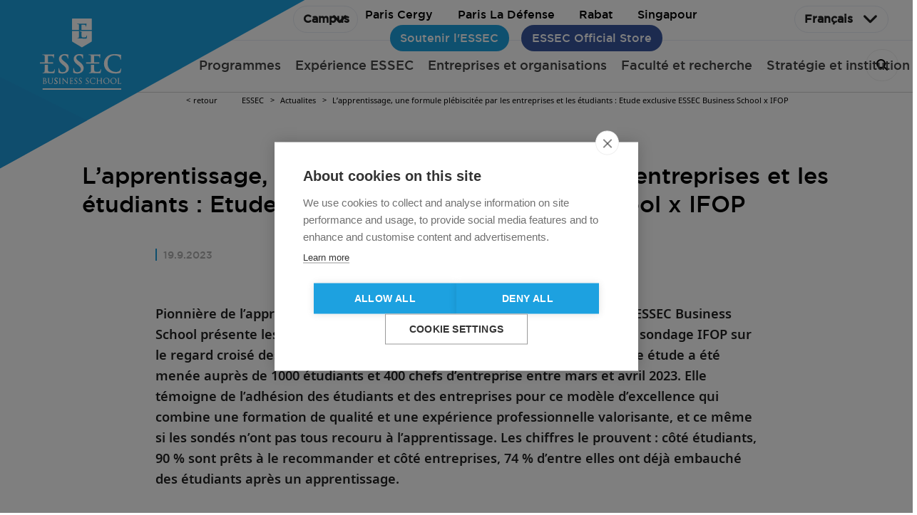

--- FILE ---
content_type: text/html; charset=utf-8
request_url: https://essec.edu/fr/actualites/lapprentissage-une-formule-plebiscitee-par-les-entreprises-et-les-etudiants-etude-exclusive-essec-business-school-x-ifop/
body_size: 26213
content:
<!DOCTYPE html><html lang="en"><head><meta charSet="utf-8"/><meta name="viewport" content="width=device-width, initial-scale=1.0"/><link rel="stylesheet" href="https://cdnjs.cloudflare.com/ajax/libs/font-awesome/6.5.0/css/all.min.css"/><title>L’apprentissage, une formule plébiscitée  par les entreprises et les étudiants : Etude exclusive ESSEC Business School x IFOP - Actualites || ESSEC</title><meta name="description" content="Pionnière de l’apprentissage lancé il y a 30 ans au sein de ses promotions, l’ESSEC Business School présente les r&amp;e… || ESSEC Business School"/><meta name="keywords" content=""/><meta name="robots" content=""/><link rel="canonical" href="https://www.essec.edu/fr/actualites/lapprentissage-une-formule-plebiscitee-par-les-entreprises-et-les-etudiants-etude-exclusive-essec-business-school-x-ifop/"/><meta property="og:title" content="L’apprentissage, une formule plébiscitée  par les entreprises et les étudiants : Etude exclusive ESSEC Business School x IFOP - Actualites || ESSEC"/><meta property="og:type" content="website"/><meta property="og:url" content="https://www.essec.edu/fr/actualites/lapprentissage-une-formule-plebiscitee-par-les-entreprises-et-les-etudiants-etude-exclusive-essec-business-school-x-ifop/"/><meta property="og:image" content="https://images.ctfassets.net/vmb6iqn8sgcm/28ZFnbrlxt2W48MkizsFTL/9d4fd2c738b8423081b833d42b44c791/l-apprentissage--une-formule-plebiscitee--par-les-entreprises-et-les-etudiants---etude-exclusive-essec-business-school-x-ifo.jpg"/><meta property="og:description" content="Pionnière de l’apprentissage lancé il y a 30 ans au sein de ses promotions, l’ESSEC Business School présente les r&amp;e… || ESSEC Business School"/><meta property="og:site_name" content="ESSEC Business School"/><meta name="twitter:card" content="summary_large_image"/><meta name="twitter:title" content="L’apprentissage, une formule plébiscitée  par les entreprises et les étudiants : Etude exclusive ESSEC Business School x IFOP - Actualites || ESSEC"/><meta name="twitter:description" content="Pionnière de l’apprentissage lancé il y a 30 ans au sein de ses promotions, l’ESSEC Business School présente les r&amp;e… || ESSEC Business School"/><meta name="twitter:image" content="https://images.ctfassets.net/vmb6iqn8sgcm/28ZFnbrlxt2W48MkizsFTL/9d4fd2c738b8423081b833d42b44c791/l-apprentissage--une-formule-plebiscitee--par-les-entreprises-et-les-etudiants---etude-exclusive-essec-business-school-x-ifo.jpg"/><meta name="twitter:site" content="@ESSEC"/><meta name="next-head-count" content="19"/><link data-next-font="" rel="preconnect" href="/" crossorigin="anonymous"/><link rel="preload" href="/_next/static/css/4b9ddd6feb685b01.css" as="style"/><link rel="stylesheet" href="/_next/static/css/4b9ddd6feb685b01.css" data-n-g=""/><link rel="preload" href="/_next/static/css/e47147250a2aaa55.css" as="style"/><link rel="stylesheet" href="/_next/static/css/e47147250a2aaa55.css" data-n-p=""/><link rel="preload" href="/_next/static/css/eebb2e48022a091b.css" as="style"/><link rel="stylesheet" href="/_next/static/css/eebb2e48022a091b.css" data-n-p=""/><link rel="preload" href="/_next/static/css/d3c95a0ee9a8e81a.css" as="style"/><link rel="stylesheet" href="/_next/static/css/d3c95a0ee9a8e81a.css" data-n-p=""/><link rel="preload" href="/_next/static/css/5de1c78e1d80cd8e.css" as="style"/><link rel="stylesheet" href="/_next/static/css/5de1c78e1d80cd8e.css" data-n-p=""/><noscript data-n-css=""></noscript><script defer="" nomodule="" src="/_next/static/chunks/polyfills-c67a75d1b6f99dc8.js"></script><script src="/_next/static/chunks/webpack-86fa2eb948513f21.js" defer=""></script><script src="/_next/static/chunks/framework-2c79e2a64abdb08b.js" defer=""></script><script src="/_next/static/chunks/main-39f46c9ef3117a82.js" defer=""></script><script src="/_next/static/chunks/pages/_app-95d338a6db9e48b8.js" defer=""></script><script src="/_next/static/chunks/ee8b1517-eb6c1973d1c77bb1.js" defer=""></script><script src="/_next/static/chunks/7d0bf13e-d4b694f042d01e3b.js" defer=""></script><script src="/_next/static/chunks/584-c2262d0d7fa2dc9a.js" defer=""></script><script src="/_next/static/chunks/675-49299c7e36c2ec5f.js" defer=""></script><script src="/_next/static/chunks/804-c3749caf8792e26a.js" defer=""></script><script src="/_next/static/chunks/390-1d1e3b6c173afaf3.js" defer=""></script><script src="/_next/static/chunks/234-feddf3a8f485a657.js" defer=""></script><script src="/_next/static/chunks/416-c5f17dec1a9d0019.js" defer=""></script><script src="/_next/static/chunks/606-da5c104f1fbb2577.js" defer=""></script><script src="/_next/static/chunks/pages/actualites/%5Bslug%5D-2afffa67cdc0d8c3.js" defer=""></script><script src="/_next/static/pyKwiudCu7sMj2e3E4jif/_buildManifest.js" defer=""></script><script src="/_next/static/pyKwiudCu7sMj2e3E4jif/_ssgManifest.js" defer=""></script></head><body><noscript><iframe src="https://www.googletagmanager.com/ns.html?id=GTM-52KWZKZ2" height="0" width="0" style="display:none;visibility:hidden"></iframe></noscript><div id="__next"><div class="App container"><header id="header" class="fixed-top   border-nav"><div class="TopNav_topbar__POoPC  TopNav_visible__pyhG2"><nav class=" TopNav_topnav__MvRvv undefined"><div class="TopNav_topnav-wrapper__a0r2l"><div class="TopNav_topnav-dropdown__poa44"><div class="TopNav_topnav-select__VkLDW "><span></span><i class="fa"></i></div><ul class="TopNav_dropdown-menu__ZSdcY"></ul></div><div class="TopNav_topnav-navBar__PqEvR"><span class="TopNav_list-title__ag_cV"></span><ol class="TopNav_topnav-container__V4ZA3"></ol></div></div></nav><div class="TopNav_swichWrapper__T9LQt"><div class="SwitchLocale_switch__wSDmG undefined  "><div class="SwitchLocale_dropdown__kIGhS"><div class="SwitchLocale_select__p3_st  "><span class="locale-label"> <!-- -->fr<!-- --> </span><i class="fa"></i></div><ul class="SwitchLocale_dropdown-menu__fzknZ"><li>fr</li><li>en</li></ul></div></div></div></div><div class="container navigation-area d-flex "><nav class="navbar "><ul class="nav-pills"></ul></nav><a href="/fr/recherche/"><button class="btn btn-default"><i class="fa fa-search"></i></button></a></div><div class="logo-area"><a title="ESSEC" href="/fr/"><div class="Logo_logo__KZ8WE"><svg data-name="Group 963" xmlns="http://www.w3.org/2000/svg" width="100.767" height="88.334" viewBox="0 0 100.767 88.334"><g data-name="Typo essec" transform="translate(0 44.113)"><path data-name="Path 1" d="M73.69,61.512a7.588,7.588,0,0,1-2.829.36c-3.12-.028-3.49-.4-3.577-2.476-.011-.294-.013-.8-.013-1.387,0-1.169.013-2.648.013-3.339V53.217H63.269V54.67c0,2.807,0,5.217-.155,6.486-.119.891-.277,1.5-.811,1.6a5.091,5.091,0,0,1-1.084.117c-.364,0-.573.113-.575.33.007.3.308.4.7.4,1.218,0,3.147-.092,3.842-.092,1.794,0,3.842.181,8.452.181.1,0,.2.007.295.007.908,0,1.247-.108,1.434-.865a23.442,23.442,0,0,0,.4-3.4,1.6,1.6,0,0,0-.032-.416.3.3,0,0,0-.3-.22c-.267-.007-.373.2-.422.53-.216,1.242-.561,1.839-1.326,2.19M23.555,63.254a10.629,10.629,0,0,0,4.487.8,8.909,8.909,0,0,0,4.9-1.267,6.228,6.228,0,0,0,2.906-5.379c0-2.928-1.369-5-5.034-7.84l-.855-.642c-2.529-1.924-3.2-2.959-3.2-4.323,0-1.781,1.318-3.047,3.545-3.054a3.77,3.77,0,0,1,3.255,1.46,3.606,3.606,0,0,1,.775,1.96c0,.369.107.635.392.635.338-.013.423-.341.423-1,0-2.376.12-3.249.121-3.661,0-.267-.219-.394-.493-.448a14.778,14.778,0,0,0-4.078-.522c-4.27.008-7.124,2.442-7.131,5.852,0,2.5,1.182,4.666,4.547,7.292l1.4,1.1c2.519,1.949,2.952,3.339,2.955,4.812,0,1.571-1.3,3.387-4,3.392a4.118,4.118,0,0,1-4.28-3.02,6.255,6.255,0,0,1-.274-1.531c0-.234-.028-.6-.39-.6-.347.022-.418.417-.453.873-.03.487-.152,2.319-.152,4-.014.668.126.911.632,1.111m18.319,0h0a10.627,10.627,0,0,0,4.485.8,8.913,8.913,0,0,0,4.9-1.265,6.231,6.231,0,0,0,2.908-5.379c0-2.928-1.372-5-5.037-7.84l-.856-.642c-2.53-1.924-3.2-2.959-3.2-4.323.007-1.781,1.322-3.047,3.546-3.054a3.765,3.765,0,0,1,3.254,1.46,3.606,3.606,0,0,1,.775,1.96c0,.366.108.635.391.635.339-.013.425-.341.425-1,0-2.376.123-3.249.123-3.661,0-.267-.217-.394-.5-.448a14.77,14.77,0,0,0-4.075-.522c-4.269.008-7.127,2.442-7.134,5.85,0,2.5,1.185,4.669,4.549,7.3l1.4,1.1c2.519,1.947,2.954,3.336,2.956,4.81,0,1.571-1.3,3.387-4,3.392a4.116,4.116,0,0,1-4.275-3.02,6.308,6.308,0,0,1-.274-1.531c0-.234-.03-.6-.391-.6-.35.024-.416.419-.451.873-.032.489-.153,2.321-.153,4-.015.668.125.908.629,1.111m-25.5-1.72a7.681,7.681,0,0,1-2.833.361c-3.118-.031-3.485-.4-3.572-2.478-.011-.295-.014-.8-.014-1.387,0-1.17.014-2.647.014-3.34V53.233H5.951V54.69c0,2.8,0,5.216-.152,6.486-.121.888-.279,1.5-.816,1.6A5.067,5.067,0,0,1,3.9,62.9c-.364,0-.573.108-.573.327.006.3.3.4.7.4,1.223,0,3.147-.094,3.844-.094,1.794,0,3.841.183,8.45.183l.3,0c.908,0,1.244-.1,1.434-.861a23.928,23.928,0,0,0,.4-3.4,1.492,1.492,0,0,0-.035-.413.29.29,0,0,0-.3-.222c-.267-.007-.373.2-.419.526-.215,1.243-.563,1.838-1.324,2.194M16.282,50.1H9.966V42.4c.017-.21.026-.21.129-.219.6,0,3.817.061,4.321.119,1.521.193,1.763.521,1.975,1.044a3.261,3.261,0,0,1,.177,1.068c0,.27.086.509.361.511s.363-.254.391-.406c.061-.381.121-1.721.153-2.02.092-1.405.242-1.743.244-1.991,0-.148-.049-.358-.27-.36a2.939,2.939,0,0,0-.5.123,12.594,12.594,0,0,1-1.3.183c-.566.03-6.644.03-7.62.03-.848,0-2.771-.093-4.392-.093-.446,0-.745.058-.756.362,0,.288.275.36.607.36a6.353,6.353,0,0,1,1.166.089c.98.22,1.172.628,1.247,1.66.061.971.061,1.824.061,6.461V50.1H0v1.727H.18v0h16.1ZM57.5,51.8H73.6V50.079H67.284v-7.7c.017-.205.025-.208.13-.217.6,0,3.813.062,4.318.121,1.521.191,1.764.517,1.975,1.044a3.154,3.154,0,0,1,.177,1.065c0,.274.086.513.363.513s.363-.253.39-.405c.063-.384.126-1.722.156-2.02.089-1.409.24-1.744.242-1.993,0-.149-.049-.362-.269-.362a2.51,2.51,0,0,0-.5.126,12.221,12.221,0,0,1-1.306.182c-.565.03-6.641.03-7.617.03-.848,0-2.776-.092-4.389-.092-.449,0-.747.053-.757.36,0,.291.272.362.6.362a6.145,6.145,0,0,1,1.171.091c.976.219,1.168.627,1.242,1.658.063.971.063,1.824.063,6.461v.77l-5.95,0v1.755H57.5Zm25.7,8.9.057-.066L83.2,60.7c2.8,2.427,6.33,3.345,10.522,3.345a17.677,17.677,0,0,0,5.522-.709,1.162,1.162,0,0,0,.847-.939,28.636,28.636,0,0,0,.674-4.077c0-.249-.068-.54-.361-.546s-.406.206-.483.68A4.609,4.609,0,0,1,98.9,60.428c-1.046,1.27-3.3,1.656-4.757,1.653l-.205,0c-5.381-.142-10.058-3.757-10.073-10.743v-.025c0-2.94.585-5.794,2.779-7.805a7.864,7.864,0,0,1,5.676-1.872c2.788,0,5.153.826,6.128,1.865a4.259,4.259,0,0,1,1.168,2.748c0,.416.058.743.392.755.358,0,.43-.337.453-.784.062-.617.031-2.291.091-3.292.06-1.066.155-1.418.155-1.683.007-.231-.179-.429-.535-.453-.905-.088-1.882-.364-3.05-.517a30.066,30.066,0,0,0-4.434-.306c-4.562,0-7.485,1.228-9.7,3.257A12.164,12.164,0,0,0,83.2,60.7M3.329,84.189h97.426V82.333H3.329ZM74.8,69.7a.152.152,0,0,0,.159.142,1.569,1.569,0,0,1,.3.023c.291.075.322.15.351.47.021.3.021.564.021,2.061v.173h-4V72.4c0-1.5,0-1.759.018-2.061.029-.333.071-.423.286-.47a1.174,1.174,0,0,1,.223-.023.155.155,0,0,0,.159-.142c0-.13-.138-.161-.235-.161-.289,0-.9.03-.937.03s-.649-.03-1.079-.03c-.1,0-.234.03-.234.161a.151.151,0,0,0,.158.142,1.639,1.639,0,0,1,.306.023c.289.075.316.15.349.47.019.3.019.564.019,2.061v1.678c0,.918,0,1.673-.05,2.063-.039.284-.089.439-.21.456a1.426,1.426,0,0,1-.272.036.159.159,0,0,0-.158.141c0,.127.136.158.236.158.288,0,.894-.03.935-.03s.648.03,1.174.03c.111,0,.23-.035.235-.158a.157.157,0,0,0-.156-.141,3.518,3.518,0,0,1-.418-.039c-.232-.035-.265-.172-.3-.451-.044-.392-.044-1.147-.044-2.065V73.1h4v.977c0,.918,0,1.673-.047,2.065-.038.281-.09.437-.212.454a1.393,1.393,0,0,1-.27.036.163.163,0,0,0-.161.141c0,.128.139.158.238.158.287,0,.894-.03.934-.03s.651.03,1.178.03c.109,0,.227-.035.236-.158a.156.156,0,0,0-.159-.141,3.579,3.579,0,0,1-.418-.039c-.236-.035-.267-.17-.3-.451-.051-.392-.051-1.147-.051-2.065V72.4c0-1.5,0-1.759.02-2.061.031-.333.07-.423.287-.47a1.143,1.143,0,0,1,.223-.023.154.154,0,0,0,.16-.142c0-.131-.138-.161-.237-.161-.288,0-.9.03-.937.03s-.647-.03-1.077-.03c-.1,0-.236.031-.236.161m12.514,3.525A3.677,3.677,0,0,0,91.1,77.068,3.841,3.841,0,0,0,95,73.078a3.576,3.576,0,0,0-3.838-3.665,3.788,3.788,0,0,0-3.849,3.817m6.606.113c-.007,2.738-1.726,3.186-2.556,3.2-1.668,0-2.971-1.384-2.971-3.577C88.4,70.9,89.536,69.909,91.1,69.9c1.461,0,2.817,1.184,2.821,3.439M82.327,77.068a3.845,3.845,0,0,0,3.9-3.99,3.577,3.577,0,0,0-3.84-3.665,3.788,3.788,0,0,0-3.848,3.817,3.676,3.676,0,0,0,3.79,3.839M82.319,69.9c1.462,0,2.818,1.184,2.822,3.439-.007,2.738-1.723,3.186-2.558,3.2-1.663,0-2.963-1.384-2.97-3.577.009-2.06,1.149-3.052,2.706-3.058m14.527,6.24c-.039.281-.092.437-.211.451a1.3,1.3,0,0,1-.273.039.159.159,0,0,0-.158.139c0,.13.139.16.233.16.149,0,.361-.011.553-.02s.353-.01.384-.01c.276,0,.572.01.972.03s.9.028,1.59.028a1.181,1.181,0,0,0,.124,0c.391,0,.508-.1.555-.32a5.938,5.938,0,0,0,.151-.979.338.338,0,0,0-.019-.14.129.129,0,0,0-.126-.086.185.185,0,0,0-.168.2,1.24,1.24,0,0,1-.231.531c-.189.236-.582.257-1.092.255-.745,0-.968-.07-1.086-.2-.13-.107-.192-.732-.187-2.13V72.4c0-1.5,0-1.759.02-2.061.03-.333.066-.418.3-.47a2.168,2.168,0,0,1,.3-.023.16.16,0,0,0,.164-.142c0-.13-.139-.161-.238-.161-.288,0-.988.03-1.033.03s-.646-.03-1.076-.03c-.1,0-.234.03-.238.161a.154.154,0,0,0,.16.142,1.669,1.669,0,0,1,.306.023c.286.075.316.15.347.47.02.3.02.564.02,2.061v1.678c0,.918,0,1.673-.046,2.065m-31-6.2a3.106,3.106,0,0,1,1.856.525,1.233,1.233,0,0,1,.373.912.633.633,0,0,0,.019.175.144.144,0,0,0,.143.107c.145-.013.16-.146.166-.276.011-.152.011-.674.031-.986.019-.344.045-.445.05-.541a.2.2,0,0,0-.2-.189,7.125,7.125,0,0,1-.97-.143,8.693,8.693,0,0,0-1.4-.113,3.931,3.931,0,0,0-2.97,1.045,3.874,3.874,0,0,0-1.095,2.663,3.732,3.732,0,0,0,1.183,2.891,4.487,4.487,0,0,0,3.205,1.056,5.458,5.458,0,0,0,1.75-.228.412.412,0,0,0,.3-.33,9.709,9.709,0,0,0,.212-1.246c0-.078,0-.206-.15-.226-.114,0-.167.117-.173.212a1.785,1.785,0,0,1-.332.758,2.132,2.132,0,0,1-1.607.454,3.369,3.369,0,0,1-3.365-3.415,3.119,3.119,0,0,1,.836-2.433,2.838,2.838,0,0,1,2.139-.673M18.159,71.215a2.638,2.638,0,0,0,1.271,2.137l.432.352c.818.682,1.064,1.026,1.068,1.656a1.194,1.194,0,0,1-1.285,1.189,1.218,1.218,0,0,1-1.332-.909,1.5,1.5,0,0,1-.029-.338.243.243,0,0,0-.023-.12.137.137,0,0,0-.126-.068c-.134.011-.151.134-.16.23-.009.153-.047.54-.047,1.021-.015.242.032.373.189.436a2.972,2.972,0,0,0,1.319.269,2.6,2.6,0,0,0,1.49-.417A2.076,2.076,0,0,0,21.775,75c0-.788-.292-1.418-1.429-2.312l-.267-.207c-.916-.721-1.129-1.028-1.131-1.541a1,1,0,0,1,1.09-1.024c.852,0,1.068.376,1.121.464a1.725,1.725,0,0,1,.116.448c0,.061.025.194.158.2.156-.031.145-.158.15-.3,0-.652.036-.952.036-1.015a.13.13,0,0,0-.051-.116.184.184,0,0,0-.126-.035,1.6,1.6,0,0,1-.318-.043,3.79,3.79,0,0,0-.906-.1,1.839,1.839,0,0,0-2.06,1.8m5.959,4.926c-.04.284-.089.439-.212.456a1.428,1.428,0,0,1-.269.036.159.159,0,0,0-.16.141c0,.127.137.158.235.158.29,0,.9-.03.936-.03s.651.03,1.177.03c.109,0,.23-.036.236-.158a.159.159,0,0,0-.16-.141,3.579,3.579,0,0,1-.418-.039c-.235-.035-.265-.172-.3-.451-.044-.392-.046-1.147-.046-2.065V72.4c0-1.5,0-1.759.021-2.061.028-.333.07-.423.285-.47a1.16,1.16,0,0,1,.224-.023.152.152,0,0,0,.158-.142c0-.13-.137-.161-.235-.161-.289,0-.894.03-.937.03s-.646-.03-.965-.03c-.1,0-.234.031-.234.161a.151.151,0,0,0,.157.142,1.159,1.159,0,0,1,.275.031c.17.044.241.145.265.462.02.3.02.564.02,2.061v1.678c0,.918,0,1.673-.047,2.063m-13.1.222a3,3,0,0,0,2.025.705h.007a2.883,2.883,0,0,0,2.016-.73,3.785,3.785,0,0,0,.906-2.918V72.4c0-1.5,0-1.759.02-2.061.03-.333.071-.411.29-.47a1.563,1.563,0,0,1,.22-.026.15.15,0,0,0,.16-.139c0-.13-.136-.161-.235-.161-.29,0-.744.031-.8.03s-.583-.03-1.013-.03c-.1,0-.234.031-.236.161a.149.149,0,0,0,.161.139,1.927,1.927,0,0,1,.3.026c.288.075.316.15.35.47.018.3.018.564.018,2.061v1.193a3.656,3.656,0,0,1-.534,2.288,1.941,1.941,0,0,1-1.436.657,1.8,1.8,0,0,1-1.386-.5,2.854,2.854,0,0,1-.689-2.3V72.4c0-1.5,0-1.759.019-2.061.028-.333.072-.428.281-.47a1.738,1.738,0,0,1,.227-.026.15.15,0,0,0,.159-.139c0-.13-.138-.161-.237-.161-.289,0-.868.031-.945.03s-.667-.03-1.1-.03c-.1,0-.234.031-.236.161a.149.149,0,0,0,.162.139,1.9,1.9,0,0,1,.3.026c.287.075.318.15.348.47.021.3.021.564.021,2.061v1.392a3.23,3.23,0,0,0,.855,2.571m17.808-.813L28.711,71.2c.426.475,1.376,1.524,2.343,2.567,1.018,1.094,2.388,2.492,2.5,2.6.51.5.594.614.752.634h.011c.068,0,.139-.092.139-.175a5,5,0,0,0,.019-.586l.021-5.6c.007-.587.028-.712.286-.771a.74.74,0,0,1,.212-.023c.084,0,.187-.045.188-.151-.021-.157-.162-.15-.255-.152-.4,0-.716.031-.812.03s-.56-.03-.993-.03c-.1.006-.247-.013-.274.152a.142.142,0,0,0,.034.1.167.167,0,0,0,.127.047,2.225,2.225,0,0,1,.447.044c.241.065.292.2.308.829l.1,4.636c-.415-.447-1.318-1.449-2.144-2.335-1.471-1.573-2.9-3.115-3.035-3.272-.11-.092-.221-.3-.4-.334a.176.176,0,0,0-.161.161,2.1,2.1,0,0,0-.026.4l-.009,5.472c0,.882-.068,1.107-.227,1.137a1.3,1.3,0,0,1-.368.053.154.154,0,0,0-.16.139c0,.145.153.16.235.16.433,0,.84-.03.915-.03s.47.03,1.013.03c.11,0,.247-.018.256-.16a.154.154,0,0,0-.159-.139,2.052,2.052,0,0,1-.457-.053c-.193-.054-.289-.242-.309-1.031M3.469,69.843a1.959,1.959,0,0,1,.306.026c.288.075.316.15.348.47.017.3.017.564.017,2.06v1.679c0,.918,0,1.673-.046,2.063-.035.284-.089.439-.211.456a1.441,1.441,0,0,1-.268.036.159.159,0,0,0-.16.141c0,.127.138.158.236.158.148,0,.369-.02.554-.02.2-.01.363-.01.381-.01.033,0,.3.01.577.03s.584.028.7.028a2.161,2.161,0,0,0,.933-4.214,2.367,2.367,0,0,0,.83-1.683c0-.513-.389-1.518-2-1.52-.443,0-.817.03-1.041.03-.04,0-.647-.03-1.081-.03-.1,0-.233.03-.234.161a.148.148,0,0,0,.159.139m3.938,5.373a1.188,1.188,0,0,1-1.264,1.273,2.1,2.1,0,0,1-.8-.135c-.266-.135-.241-.19-.279-.674-.009-.132-.009-1.324-.009-2.056v-.531c.166,0,.606,0,.706.018a1.5,1.5,0,0,1,.762.264,2.212,2.212,0,0,1,.887,1.842M5.052,72.609V70.044s.011-.012.05-.02a1.969,1.969,0,0,1,.44-.044c.871,0,1.2.784,1.207,1.561a1.38,1.38,0,0,1-.323.907c-.188.207-.263.214-.809.219a3.406,3.406,0,0,1-.567-.035h0Zm31.761-2.763a1.639,1.639,0,0,1,.306.023c.288.075.317.15.349.47.018.3.018.564.018,2.061v1.678c0,.918,0,1.673-.047,2.065-.038.281-.089.437-.211.454a1.392,1.392,0,0,1-.27.036.159.159,0,0,0-.158.139c0,.13.136.16.234.16.15,0,.37-.02.556-.02s.363-.01.381-.01c.141,0,.369.01.739.03s.9.028,1.62.028a1.181,1.181,0,0,0,.121,0c.274,0,.424-.065.476-.313.051-.22.126-.853.128-.947a.474.474,0,0,0-.011-.118.136.136,0,0,0-.129-.108c-.119,0-.157.115-.17.213-.07.384-.161.529-.381.625a2.664,2.664,0,0,1-.884.1c-.945-.026-.971-.063-1.025-.7,0-.062,0-.232,0-.437,0-.413,0-.977,0-1.194v-.821c.2,0,1.1.021,1.341.045.351.042.387.159.427.276a.889.889,0,0,1,.034.291.162.162,0,0,0,.148.169.147.147,0,0,0,.141-.126.654.654,0,0,0,.011-.142c0-.055.02-.414.039-.6.026-.313.073-.457.076-.544a.189.189,0,0,0-.03-.106.134.134,0,0,0-.1-.055c-.113.019-.137.084-.207.153-.053.062-.162.088-.393.107-.2.019-1.279.019-1.487.019V70.084c.19,0,1.136.011,1.274.029.513.066.55.147.61.277a.935.935,0,0,1,.052.309c0,.079.036.205.16.205.132-.022.13-.121.148-.169.021-.13.041-.547.049-.638.029-.265.074-.356.078-.457,0-.047,0-.148-.124-.169a.523.523,0,0,0-.147.045,2.544,2.544,0,0,1-.4.045c-.215.011-2.121.011-2.185.011l-.386-.02c-.215-.01-.473-.01-.694-.01-.1,0-.231.03-.235.161a.154.154,0,0,0,.159.142" transform="translate(0 -39.968)" fill="#fff"></path><path data-name="Path 2" d="M16.475,68.448a2.64,2.64,0,0,0,1.271,2.137l.432.352c.818.682,1.064,1.026,1.068,1.656a1.2,1.2,0,0,1-1.285,1.189,1.218,1.218,0,0,1-1.332-.909,1.5,1.5,0,0,1-.029-.338.243.243,0,0,0-.023-.12.134.134,0,0,0-.126-.068c-.134.011-.151.132-.16.228-.009.155-.049.541-.049,1.022-.014.242.033.373.19.436a2.969,2.969,0,0,0,1.319.269,2.612,2.612,0,0,0,1.49-.417,2.076,2.076,0,0,0,.849-1.654c0-.788-.292-1.418-1.429-2.312l-.267-.208c-.916-.721-1.129-1.028-1.131-1.541a1,1,0,0,1,1.09-1.025c.852,0,1.068.377,1.121.465a1.725,1.725,0,0,1,.116.448c0,.061.025.193.158.2.156-.031.145-.158.15-.3,0-.652.036-.952.036-1.015a.132.132,0,0,0-.051-.117.189.189,0,0,0-.126-.034,1.694,1.694,0,0,1-.318-.043,3.74,3.74,0,0,0-.906-.1,1.839,1.839,0,0,0-2.06,1.8" transform="translate(1.684 -37.201)" fill="#fff"></path><path data-name="Path 3" d="M43.788,68.448a2.637,2.637,0,0,0,1.271,2.137l.429.352c.821.682,1.067,1.026,1.071,1.656a1.194,1.194,0,0,1-1.286,1.189,1.22,1.22,0,0,1-1.332-.909,1.553,1.553,0,0,1-.028-.338.232.232,0,0,0-.023-.12.136.136,0,0,0-.127-.068c-.131.011-.149.132-.158.228-.011.155-.051.541-.051,1.022-.013.242.033.373.191.436a2.963,2.963,0,0,0,1.319.269,2.617,2.617,0,0,0,1.49-.417A2.076,2.076,0,0,0,47.4,72.23c0-.788-.291-1.418-1.427-2.312l-.267-.208c-.916-.721-1.13-1.028-1.132-1.541a1,1,0,0,1,1.09-1.025c.852,0,1.068.377,1.122.465a1.769,1.769,0,0,1,.115.448c0,.061.025.193.158.2.156-.031.145-.158.149-.3,0-.652.038-.952.038-1.015a.133.133,0,0,0-.049-.117.193.193,0,0,0-.127-.034,1.691,1.691,0,0,1-.319-.043,3.727,3.727,0,0,0-.9-.1,1.838,1.838,0,0,0-2.061,1.8" transform="translate(4.517 -37.201)" fill="#fff"></path><path data-name="Path 4" d="M51.6,68.448a2.64,2.64,0,0,0,1.271,2.137l.429.352c.82.682,1.067,1.026,1.072,1.656a1.2,1.2,0,0,1-1.284,1.189,1.219,1.219,0,0,1-1.334-.909,1.5,1.5,0,0,1-.029-.338.253.253,0,0,0-.021-.12.139.139,0,0,0-.127-.068c-.135.011-.153.132-.16.228-.009.155-.05.541-.05,1.022-.013.242.033.373.191.436a2.968,2.968,0,0,0,1.318.269,2.6,2.6,0,0,0,1.489-.417,2.065,2.065,0,0,0,.848-1.654c0-.788-.289-1.418-1.426-2.312l-.268-.208c-.917-.721-1.131-1.028-1.131-1.541a1,1,0,0,1,1.093-1.025c.85,0,1.066.377,1.118.465a1.642,1.642,0,0,1,.117.448c0,.061.025.193.158.2.156-.031.142-.158.15-.3,0-.652.039-.952.039-1.015a.138.138,0,0,0-.053-.117.183.183,0,0,0-.125-.034,1.68,1.68,0,0,1-.319-.043,3.743,3.743,0,0,0-.907-.1,1.838,1.838,0,0,0-2.058,1.8" transform="translate(5.327 -37.201)" fill="#fff"></path><path id="Path_5" data-name="Path 5" d="M38.822,68.448a2.639,2.639,0,0,0,1.273,2.137l.429.352c.821.682,1.066,1.026,1.072,1.656a1.2,1.2,0,0,1-1.286,1.189,1.22,1.22,0,0,1-1.333-.909,1.5,1.5,0,0,1-.029-.338.242.242,0,0,0-.022-.12.134.134,0,0,0-.126-.068c-.132.011-.152.132-.161.228-.008.155-.049.541-.049,1.022-.013.242.034.373.191.436A2.971,2.971,0,0,0,40.1,74.3a2.607,2.607,0,0,0,1.49-.417,2.078,2.078,0,0,0,.85-1.654c0-.788-.292-1.418-1.43-2.312l-.267-.208c-.916-.721-1.13-1.028-1.132-1.541A1,1,0,0,1,40.7,67.144c.85,0,1.068.377,1.121.465a1.724,1.724,0,0,1,.115.448c0,.061.025.193.158.2.156-.031.143-.158.149-.3,0-.652.039-.952.039-1.015a.138.138,0,0,0-.051-.117.19.19,0,0,0-.127-.034,1.694,1.694,0,0,1-.318-.043,3.724,3.724,0,0,0-.905-.1,1.839,1.839,0,0,0-2.061,1.8" transform="translate(4.002 -37.201)" fill="#fff"></path></g><g data-name="blason seul" transform="translate(39.877)"><path data-name="Path 6" d="M60.458,26.633V13.983H44.652l3.2,1.124v1.161c0,.552-.014,1.728-.014,2.661,0,.467,0,.873.014,1.1.067,1.66.36,1.952,2.849,1.977a6.154,6.154,0,0,0,2.256-.286c.609-.286.883-.757,1.056-1.749.039-.262.12-.426.334-.421a.231.231,0,0,1,.236.177,1.175,1.175,0,0,1,.029.33,19.248,19.248,0,0,1-.32,2.716c-.149.6-.418.684-1.142.684h-.238c-3.671,0-5.305-.147-6.735-.147-.556,0-2.089.074-3.067.074-.313,0-.55-.077-.554-.315,0-.175.168-.263.458-.263a3.955,3.955,0,0,0,.863-.094c.426-.082.553-.572.649-1.279.123-1.012.123-2.936.123-5.171V13.983H36.13v12.65a.727.727,0,0,0,.344.717L47.8,34.066h0a.818.818,0,0,0,1,0h0L60.115,27.35a.727.727,0,0,0,.343-.717" transform="translate(-36.13 1.451)" fill="#fff"></path><path data-name="Path 7" d="M60.034,0H36.553a.42.42,0,0,0-.422.422V14.053h8.521V13.44c0-3.7,0-4.377-.047-5.15-.061-.823-.213-1.149-.994-1.324a5.071,5.071,0,0,0-.933-.071c-.264,0-.478-.057-.482-.288s.248-.288.6-.288c1.292,0,2.825.074,3.5.074.776,0,5.623,0,6.074-.024a10.339,10.339,0,0,0,1.039-.145,2.273,2.273,0,0,1,.4-.1c.18,0,.216.17.216.288,0,.2-.12.466-.194,1.586-.026.241-.072,1.308-.124,1.61-.021.123-.086.323-.309.323s-.288-.191-.288-.408a2.543,2.543,0,0,0-.142-.85c-.17-.417-.36-.679-1.571-.833-.406-.046-2.967-.095-3.447-.095-.083.009-.089.009-.1.175v6.132H60.459V.422A.423.423,0,0,0,60.034,0" transform="translate(-36.13 0)" fill="#fff"></path></g></svg></div></a></div><div class="logo-area-sticky"><a title="ESSEC" href="/fr/"><div class="Logo_logo-sticky__oRASD"><svg data-name="blason seul" xmlns="http://www.w3.org/2000/svg" width="35.329" height="52.685" viewBox="0 0 35.329 52.685"><path data-name="Tracé 6" d="M71.457,32.659V13.983H48.5l4.653,1.659v1.714c0,.815-.021,2.552-.021,3.929,0,.689,0,1.289.021,1.631.1,2.451.522,2.883,4.137,2.918a8.8,8.8,0,0,0,3.276-.422c.885-.422,1.282-1.118,1.534-2.583.056-.386.175-.629.486-.621a.336.336,0,0,1,.343.261,1.763,1.763,0,0,1,.042.487,28.871,28.871,0,0,1-.465,4.01c-.216.888-.607,1.01-1.659,1.01H60.5c-5.331,0-7.7-.217-9.78-.217-.808,0-3.034.109-4.454.109-.455,0-.8-.114-.8-.464,0-.259.244-.388.665-.388a5.653,5.653,0,0,0,1.253-.139c.619-.121.8-.844.942-1.889.178-1.494.178-4.334.178-7.634V13.983H36.13V32.659a1.079,1.079,0,0,0,.5,1.059l16.439,9.915v0a1.173,1.173,0,0,0,1.446,0v0l16.444-9.915a1.078,1.078,0,0,0,.5-1.059" transform="translate(-36.13 8.804)" fill="#fff"></path><path data-name="Tracé 7" d="M70.841,0h-34.1a.615.615,0,0,0-.612.622V20.748H48.5v-.906c0-5.456,0-6.463-.069-7.6-.088-1.216-.309-1.7-1.444-1.955a7.245,7.245,0,0,0-1.354-.1c-.383,0-.694-.085-.7-.425.014-.357.361-.425.877-.425,1.877,0,4.1.109,5.087.109,1.127,0,8.166,0,8.82-.036a14.782,14.782,0,0,0,1.508-.213,3.257,3.257,0,0,1,.583-.147c.261,0,.314.251.314.425,0,.292-.175.688-.282,2.342-.038.355-.1,1.931-.179,2.377-.03.181-.125.477-.449.477s-.418-.282-.418-.6a3.812,3.812,0,0,0-.207-1.255c-.247-.616-.522-1-2.281-1.23-.59-.068-4.308-.14-5.005-.14-.12.013-.13.013-.152.259v9.053H71.458V.622A.619.619,0,0,0,70.841,0" transform="translate(-36.13 0)" fill="#fff"></path></svg></div></a></div></header><div class="position-relative App-main"><div id="hero-container" class="hero-container BannerHero_heroWrapper__Y22vR   "><nav class="breadcrumbs"><div class="breadcrumb-wrapper"><span class="back-btn"><a href="/fr/actualites/lapprentissage-une-formule-plebiscitee-par-les-entreprises-et-les-etudiants-etude-exclusive-essec-business-school-x-ifop/#go-back">retour</a></span><ol class="breadcrumb"><li class="breadcrumb-item"><a href="/fr/">Essec</a></li><li class="breadcrumb-item"><a href="/fr/actualites/">Actualites</a></li><li class="breadcrumb-item active"><span>L’apprentissage, une formule plébiscitée  par les entreprises et les étudiants : Etude exclusive ESSEC Business School x IFOP</span></li></ol></div></nav><div class="BannerHero_blocTitle__4DIUU BannerHero_withoutImage__KrYJU"><div class="BannerHero_heroContent__XkoVn  evenement BannerHero_fullcontent__X8YHX "><h1 class="BannerHero_pHero__ctv_p"> <!-- -->L’apprentissage, une formule plébiscitée  par les entreprises et les étudiants : Etude exclusive ESSEC Business School x IFOP<!-- --> </h1></div></div><div class="BannerHero_wrapper_text___lZbz glb_padding gbl_wrapper"></div></div><section class="d-flex align-items-center justify-content-center programme-wrapper"><div class="programme-contents"><div class="programme-tabs"><div class="programme-tabs-wrapper"><div class="d-flex page_wrapper"><div class="programme-tabs-contents "><div class="cardDateWrapper"><p class="cardDate">19.9.2023</p></div><div class="programme-tabs-content"><div class="Essec-bloc-contenu marge-contacts pad-big page-content"><div class=""><p><br><strong>Pionnière de l’apprentissage lancé il y a 30 ans au sein de ses promotions, l’ESSEC Business School présente les résultats d’une étude exclusive pilotée avec l’Institut de sondage IFOP sur le regard croisé des étudiants et chefs d’entreprise sur l’apprentissage. Cette étude a été menée auprès de 1000 étudiants et 400 chefs d’entreprise entre mars et avril 2023. Elle témoigne de l’adhésion des étudiants et des entreprises pour ce modèle d’excellence qui combine une formation de qualité et une expérience professionnelle valorisante, et ce même si les sondés n’ont pas tous recouru à l’apprentissage. Les chiffres le prouvent : côté étudiants, 90 % sont prêts à le recommander et côté entreprises, 74 % d’entre elles ont déjà embauché des étudiants après un apprentissage.</strong></p></div></div><div class="wrapper-section  "><div class="Essec-bloc-contenu
                  
                  pad-big
                  
                  
                  "><div class="Content_content___tlkf"><div class="clearfix"><p><img style='width: 60%; display: block; margin-left: auto; margin-right: auto;' src='//images.ctfassets.net/vmb6iqn8sgcm/28ZFnbrlxt2W48MkizsFTL/9d4fd2c738b8423081b833d42b44c791/l-apprentissage--une-formule-plebiscitee--par-les-entreprises-et-les-etudiants---etude-exclusive-essec-business-school-x-ifo.jpg'></p>
            
                
<p>« Les résultats de l’étude menée conjointement avec l’IFOP interviennent à une étape importante de l’histoire de l’ESSEC qui célèbre le 28 septembre prochain les 30 ans de l’apprentissage que l'école a initié au sein d’une large gamme de programmes. Je suis convaincu par ce modèle pédagogique unique qui associe de multiples expériences d’apprentissage et favorise pour nos étudiants l’acquisition de savoir de pointe, mais aussi de savoir-faire et de savoir-être. Tout au long de leur cursus, ils peuvent ainsi devenir acteurs de leur formation. Ils acquièrent les clés pour imaginer, créer, diriger et accroître leur impact positif sur le monde de demain, un monde plus complexe aux évolutions et transformations accélérées », <strong>Vincenzo Vinzi, directeur général de l’ESSEC Business School.</strong></p>
<h3>Les étudiants face à leur avenir professionnel</h3>
<p>Prendre le pouls des étudiants face à l’emploi, mesurer leur regard sur l’apprentissage et le croiser avec celles des entreprises, telle est l’ambition de l’étude exclusive commandée par l’ESSEC auprès d’IFOP.</p>
<p>Premier enseignement, les étudiants sont confiants dans leur avenir : <strong>73 % d’entre eux se déclarent optimistes face à leur avenir professionnel</strong>. Un chiffre stable selon l’enquête réalisée par l’IFOP pour le ministère du Travail, de la cohésion sociale et du Logement en 2006.</p>
<p>Côté motivation, les étudiants affichent trois principaux moteurs à leur recherche d’emploi : <strong>l’équilibre vie privée-vie professionnelle</strong> (34 %), <strong>la rémunération</strong> (22 %), et <strong>l’intérêt de l’emploi</strong> lui-même (20 %). Les raisons ont peut-être à voir avec les crises actuelles, telles que l’inflation ou l’instabilité géopolitique. La crise de 2008 avait déjà bousculé la projection dans l’emploi de beaucoup d’étudiants.</p>
<h3>Les étudiants reconnaissent l’apprentissage comme une voie d’excellence</h3>
<p>Historiquement développée dans les formations courtes pour des jeunes moins qualifiés, l’apprentissage fait désormais partie intégrante des voies de formation phares des établissements d’enseignement supérieur. Les grandes écoles de management proposent notamment de plus en plus cette formule à des étudiants motivés et capables de suivre des cours tout en assurant des missions importantes en entreprise.</p>
<p>Et la formule séduit et rencontre un franc succès ! 92 % des étudiants affirment avoir une bonne image de l’apprentissage. Mieux encore : pour <strong>91 % des étudiants interrogés, les études en apprentissage ont autant, voire plus de valeur que les études classiques</strong>.</p>
<p>Des résultats qui réjouissent <strong>Vincenzo Vinzi</strong>, « A l’heure où les grandes écoles comme l’ESSEC s’engagent de plus en plus dans cette voie d’excellence au même titre que d’autres acteurs de l’enseignement, il est important de poursuivre les efforts initiés en matière d’orientation afin de valoriser l’accès à l’apprentissage dans les établissements d’enseignement supérieur. D’autant plus que le gouvernement français vise 1 million de contrats en apprentissage par an d’ici 2027. En 2022, 800 000 contrats avaient été signés. »</p>
<p>Parmi les vertus qui permettent à l’apprentissage d’être plébiscité, un top 3 se dégage :<br>1. Il permet de se former concrètement à un métier (55 %) ;<br>2. Les codes de l’entreprise sont mieux maîtrisés (52 %) ;<br>3. Les étudiants peuvent compléter leur formation théorique de manière pratique (50 %).</p>
<p><strong>Si les étudiants semblent convaincus par l’apprentissage, ils sembleraient ne pas en connaître tous les avantages.</strong> Un peu plus d’un étudiant sur quatre (33 %) n’a pas conscience que les frais de scolarité sont exonérés pour ceux qui choisissent cette voie de formation. De la même manière, l’apprentissage est vu pour un étudiant sur quatre (27 %) comme réservé aux formations pratiques courtes, voire aux bac pro et CAP (73 % des répondants).</p>
<p>Autre surprise révélée par l’étude : 29% des étudiants interrogés pensent que l’apprentissage n’est pas possible dans la fonction publique et 19 % pensent qu’il est réservé uniquement aux métiers manuels.</p>
<h3>Les entreprises de plus en plus nombreuses à embaucher des apprentis</h3>
<p>Côté entreprises, même taux de satisfecit. L’apprentissage séduit de plus en plus d’entreprises qui sont convaincues par le modèle (97 %), et se déclarent animées par la volonté d’embaucher les apprentis à la fin de leur contrat (82 %). 74 % des chefs d’entreprise sondés ont fait appel à l’apprentissage : soit 3 entreprises sur 4, et seuls 18 % se montrent entièrement réticents à le proposer un jour. Il s’agit surtout des entreprises de tailles moyennes (50-99 salariés : 21 %) alors que les grandes entreprises (250 salariés et plus) ne sont que 8 % à ne pas l’envisager.</p>
<p>Les entreprises considèrent l’apprentissage comme une co-construction de parcours. Si les étudiants n’hésitent pas à rester dans leur entreprise d’accueil afin d’acquérir plus d’expérience et de monter en compétences, les entreprises, elles, apprécient grandement le fait d’embaucher une personne formée par leurs équipes, au fait des process internes et ayant acquis une connaissance approfondie de l’entreprise.</p>
<p>La promesse est d’ailleurs tenue puisque cette étude montre que 74% des entreprises ont déjà embauché des étudiants après un apprentissage, dont 42 % en CDI.</p>
<p><strong>Pour les entreprises, le top 3 des forces de l’apprentissage</strong> <br>1. La facilitation de la formation et l’embauche des étudiants (53 %) ;<br>2. L’acquisition de la culture de l’entreprise (52 %) ;<br>3. La création de liens avec l’enseignement supérieur (35 %).</p>
<p>A noter : Apprentissage rime également avec exigence. Les étudiants et les entreprises n’hésitent pas à rompre un contrat si les missions effectuées ne sont pas en adéquation avec le projet professionnel ou les attentes de chaque partie. En moyenne, 8,3 % des contrats d’apprentissage sont rompus, et 43 % des entreprises ont déjà été confrontées à cette situation. Le plus souvent (59 % des cas), l’étudiant est à l’origine de cette rupture de contrat.</p>
<p><strong><a class="external" href="https://apprentissage.essec.edu/" target="_blank">En savoir plus sur l’apprentissage à l’ESSEC</a></strong></p>
<p style="margin: 0; padding: 10px 10px 10px 10px; text-align: center; display: block; float: left; width: 50%;"><a class="external" style="background-color: #00abdf; border-radius: 5px; color: #ffffff; display: inline-block; font-size: 14px; font-weight: bold; line-height: 22px; text-align: center; text-decoration: none; padding: 5px 10px;" href="/media/presse/communique-presse/2023/CP-etude-IFOP-apprentissage.pdf" target="_blank"><span style="color: #ffffff;">Télécharger le communiqué de presse</span></a></p>
<p style="margin: 0; padding: 10px 10px 10px 10px; text-align: center; display: block; float: left; width: 50%;"><a class="external" style="background-color: #00abdf; border-radius: 5px; color: #ffffff; display: inline-block; font-size: 14px; font-weight: bold; line-height: 22px; text-align: center; text-decoration: none; padding: 5px 10px;" href="https://www.ifop.com/publication/lapprentissage-regards-croises-etudiants-chefs-dentreprises-essec-business-school/" target="_blank"><span style="color: #ffffff;">Accéder à l'étude</span></a></p>
            
        </div></div></div></div><div class="Essec-bloc-contenu
                  
                  pad-big
                  
                  section-sep"></div></div></div></div></div></div></div></section></div><div class="back-to-top d-flex align-items-center justify-content-center" style="visibility:hidden;opacity:0"><i class="bi bi-arrow-up-short"></i></div><footer><div class="prefooter-social-circle col-md-12 d-flex-column justify-content-center"><div class="row"><div class="essec-logo-md col-12 col-lg-2"><svg id="Logo_essec_noir" data-name="Logo essec noir" xmlns="http://www.w3.org/2000/svg" width="104.791" height="91.86" viewBox="0 0 104.791 91.86"><g id="Group_130" data-name="Group 130" transform="translate(0 45.873)"><path id="Path_1" data-name="Path 1" d="M76.632,62.373a7.891,7.891,0,0,1-2.942.374c-3.245-.029-3.629-.413-3.72-2.574-.011-.305-.014-.836-.014-1.443,0-1.215.014-2.754.014-3.472V53.746H65.8v1.512c0,2.919,0,5.426-.161,6.745-.124.926-.288,1.562-.844,1.668a5.294,5.294,0,0,1-1.127.122c-.379,0-.6.117-.6.343.007.31.32.411.727.411,1.267,0,3.272-.1,4-.1,1.865,0,4,.188,8.79.188.109,0,.211.007.306.007.945,0,1.3-.112,1.491-.9a24.378,24.378,0,0,0,.415-3.541,1.661,1.661,0,0,0-.033-.433.306.306,0,0,0-.308-.228c-.278-.007-.388.211-.438.551-.225,1.291-.583,1.912-1.378,2.277M24.5,64.184a11.053,11.053,0,0,0,4.666.837A9.264,9.264,0,0,0,34.255,63.7a6.477,6.477,0,0,0,3.022-5.594c0-3.045-1.423-5.2-5.235-8.153l-.89-.668c-2.63-2-3.324-3.077-3.327-4.5,0-1.853,1.37-3.169,3.687-3.176A3.92,3.92,0,0,1,34.9,43.135a3.75,3.75,0,0,1,.806,2.038c0,.383.111.66.407.66.351-.014.44-.355.44-1.041,0-2.471.125-3.379.126-3.807,0-.278-.227-.41-.513-.466a15.368,15.368,0,0,0-4.241-.543c-4.441.008-7.409,2.54-7.416,6.086,0,2.6,1.229,4.853,4.729,7.583l1.46,1.141c2.619,2.027,3.07,3.472,3.073,5,0,1.633-1.35,3.523-4.16,3.527a4.282,4.282,0,0,1-4.451-3.14,6.5,6.5,0,0,1-.285-1.592c0-.243-.029-.622-.405-.626-.36.023-.435.434-.471.908-.031.506-.158,2.411-.158,4.161-.015.694.131.947.658,1.156m19.051,0h0a11.052,11.052,0,0,0,4.665.834A9.269,9.269,0,0,0,53.307,63.7a6.479,6.479,0,0,0,3.024-5.594c0-3.045-1.427-5.2-5.238-8.153l-.891-.668c-2.631-2-3.324-3.077-3.326-4.5.007-1.853,1.375-3.169,3.688-3.176a3.916,3.916,0,0,1,3.384,1.519,3.75,3.75,0,0,1,.806,2.038c0,.381.112.66.406.66.352-.014.442-.355.442-1.041,0-2.471.127-3.379.127-3.807,0-.278-.226-.41-.516-.466a15.359,15.359,0,0,0-4.238-.543c-4.44.008-7.411,2.54-7.419,6.083,0,2.6,1.233,4.855,4.731,7.588l1.46,1.141c2.619,2.025,3.071,3.47,3.074,5,0,1.633-1.351,3.523-4.163,3.527a4.28,4.28,0,0,1-4.445-3.14,6.56,6.56,0,0,1-.285-1.592c0-.243-.031-.622-.406-.628-.364.025-.433.436-.469.908-.033.508-.16,2.414-.16,4.163-.016.694.13.945.654,1.156M17.027,62.4a7.987,7.987,0,0,1-2.946.375c-3.242-.032-3.625-.415-3.714-2.577-.011-.306-.015-.834-.015-1.443,0-1.217.015-2.752.015-3.473V53.763H6.189v1.515c0,2.915,0,5.424-.158,6.745-.126.924-.29,1.563-.848,1.669a5.269,5.269,0,0,1-1.125.124c-.379,0-.6.112-.6.34.006.309.312.411.723.411,1.272,0,3.272-.1,4-.1,1.865,0,3.994.191,8.787.191l.309,0c.945,0,1.294-.109,1.491-.9a24.884,24.884,0,0,0,.417-3.541,1.551,1.551,0,0,0-.037-.429.3.3,0,0,0-.309-.231c-.278-.007-.388.207-.436.547-.224,1.292-.585,1.911-1.377,2.282m-.1-11.9H10.364v-8c.017-.218.028-.218.134-.227.628,0,3.969.063,4.494.124,1.582.2,1.833.542,2.053,1.086a3.392,3.392,0,0,1,.184,1.111c0,.281.09.529.375.531s.378-.264.406-.422c.063-.4.126-1.789.16-2.1.1-1.461.251-1.812.254-2.071,0-.154-.051-.372-.281-.374a3.056,3.056,0,0,0-.525.127,13.1,13.1,0,0,1-1.356.191c-.589.031-6.91.031-7.924.031-.881,0-2.882-.1-4.567-.1-.464,0-.775.061-.786.376,0,.3.286.374.631.374a6.606,6.606,0,0,1,1.212.093c1.019.228,1.219.653,1.3,1.726.063,1.01.063,1.9.063,6.719v.8H0v1.8H.187v0H16.932ZM59.8,52.277H76.538V50.483H69.971v-8c.017-.213.026-.216.135-.226.626,0,3.966.064,4.49.126,1.582.2,1.834.537,2.053,1.086a3.28,3.28,0,0,1,.184,1.108c0,.285.09.534.378.534s.378-.263.405-.421c.065-.4.131-1.791.162-2.1.093-1.466.249-1.813.251-2.073,0-.155-.05-.376-.28-.376a2.611,2.611,0,0,0-.525.131,12.709,12.709,0,0,1-1.358.189c-.588.031-6.906.031-7.921.031-.882,0-2.887-.1-4.565-.1-.467,0-.777.055-.787.374,0,.3.282.376.627.376a6.391,6.391,0,0,1,1.218.094c1.015.227,1.214.652,1.291,1.724.065,1.01.065,1.9.065,6.719v.8l-6.188,0v1.825H59.8ZM86.519,61.53l.06-.069-.06.069c2.911,2.524,6.583,3.479,10.942,3.479a18.383,18.383,0,0,0,5.742-.737,1.209,1.209,0,0,0,.88-.977,29.78,29.78,0,0,0,.7-4.24c0-.259-.071-.561-.375-.568s-.422.215-.5.707a4.793,4.793,0,0,1-1.063,2.051c-1.088,1.321-3.433,1.722-4.947,1.719l-.213,0c-5.6-.148-10.46-3.907-10.476-11.172v-.026c0-3.058.608-6.026,2.89-8.117A8.178,8.178,0,0,1,96,41.7c2.9,0,5.359.859,6.372,1.94a4.429,4.429,0,0,1,1.214,2.858c0,.433.061.772.407.785.372,0,.448-.35.471-.815.064-.642.032-2.383.094-3.424.062-1.109.161-1.475.161-1.75.007-.24-.186-.446-.557-.471-.941-.092-1.957-.379-3.171-.537a31.267,31.267,0,0,0-4.611-.318c-4.744,0-7.784,1.277-10.088,3.387a12.013,12.013,0,0,0-3.737,8.754,12.049,12.049,0,0,0,3.962,9.421M3.462,85.955H104.778V84.024H3.462ZM77.784,70.891a.158.158,0,0,0,.165.148,1.631,1.631,0,0,1,.313.024c.3.078.335.156.365.489.022.313.022.587.022,2.143v.18H74.491V73.7c0-1.556,0-1.83.018-2.143.03-.347.073-.44.3-.489a1.221,1.221,0,0,1,.232-.024.161.161,0,0,0,.165-.148c0-.135-.143-.168-.244-.168-.3,0-.931.031-.974.031s-.675-.031-1.123-.031c-.1,0-.243.031-.243.168a.157.157,0,0,0,.164.148,1.7,1.7,0,0,1,.318.024c.3.078.328.156.363.489.02.313.02.587.02,2.143V75.44c0,.955,0,1.74-.052,2.145-.04.295-.093.457-.218.474a1.483,1.483,0,0,1-.282.038.165.165,0,0,0-.164.147c0,.132.141.164.246.164.3,0,.93-.031.972-.031s.674.031,1.221.031c.116,0,.239-.037.244-.164a.164.164,0,0,0-.162-.147,3.658,3.658,0,0,1-.435-.04c-.241-.037-.275-.179-.317-.469-.046-.407-.046-1.193-.046-2.147V74.424h4.158V75.44c0,.955,0,1.74-.049,2.147-.039.293-.094.455-.22.472a1.448,1.448,0,0,1-.281.038.169.169,0,0,0-.168.147c0,.133.145.164.248.164.3,0,.93-.031.971-.031s.677.031,1.225.031c.114,0,.236-.037.246-.164a.162.162,0,0,0-.165-.147,3.722,3.722,0,0,1-.435-.04c-.246-.037-.278-.177-.313-.469-.053-.407-.053-1.193-.053-2.147V73.7c0-1.556,0-1.83.021-2.143.032-.347.072-.44.3-.489a1.189,1.189,0,0,1,.232-.024.16.16,0,0,0,.166-.148c0-.137-.143-.168-.247-.168-.3,0-.932.031-.974.031s-.673-.031-1.12-.031c-.1,0-.246.032-.246.168M90.8,74.557a3.823,3.823,0,0,0,3.943,3.992A3.994,3.994,0,0,0,98.79,74.4,3.719,3.719,0,0,0,94.8,70.588a3.939,3.939,0,0,0-4,3.969m6.869.117c-.007,2.848-1.8,3.314-2.658,3.324-1.734,0-3.09-1.439-3.09-3.72.007-2.142,1.193-3.174,2.814-3.18,1.52,0,2.929,1.232,2.934,3.576M85.615,78.549A4,4,0,0,0,89.668,74.4a3.72,3.72,0,0,0-3.993-3.812,3.939,3.939,0,0,0-4,3.969,3.822,3.822,0,0,0,3.941,3.992M85.606,71.1c1.521,0,2.93,1.232,2.935,3.576-.007,2.848-1.792,3.314-2.661,3.324-1.73,0-3.082-1.439-3.089-3.72.009-2.142,1.195-3.174,2.814-3.18m15.107,6.49c-.04.293-.1.455-.219.469a1.349,1.349,0,0,1-.284.04.166.166,0,0,0-.164.145c0,.135.145.166.242.166.155,0,.375-.011.575-.021s.367-.01.4-.01c.287,0,.595.01,1.011.031s.937.029,1.654.029a1.226,1.226,0,0,0,.129,0c.406,0,.528-.1.577-.333a6.175,6.175,0,0,0,.157-1.018.351.351,0,0,0-.02-.146.134.134,0,0,0-.131-.09.192.192,0,0,0-.174.205,1.29,1.29,0,0,1-.24.552c-.2.246-.6.267-1.135.265-.775,0-1.007-.072-1.129-.2-.135-.111-.2-.761-.194-2.215V73.7c0-1.556,0-1.83.021-2.143.031-.347.069-.435.314-.489a2.255,2.255,0,0,1,.311-.024.167.167,0,0,0,.171-.148c0-.135-.145-.168-.248-.168-.3,0-1.027.031-1.074.031s-.671-.031-1.119-.031c-.1,0-.243.031-.248.168a.16.16,0,0,0,.166.148,1.736,1.736,0,0,1,.318.024c.3.078.328.156.36.489.021.313.021.587.021,2.143V75.44c0,.955,0,1.74-.048,2.147m-32.239-6.45a3.23,3.23,0,0,1,1.931.546,1.282,1.282,0,0,1,.388.948.658.658,0,0,0,.02.182.15.15,0,0,0,.149.111c.15-.014.166-.152.172-.287.011-.158.011-.7.032-1.025.02-.358.047-.463.052-.562a.209.209,0,0,0-.209-.2A7.409,7.409,0,0,1,70,70.705a9.04,9.04,0,0,0-1.455-.117,4.088,4.088,0,0,0-3.089,1.087,4.029,4.029,0,0,0-1.139,2.77,3.881,3.881,0,0,0,1.23,3.006,4.666,4.666,0,0,0,3.333,1.1,5.676,5.676,0,0,0,1.82-.238.428.428,0,0,0,.312-.343,10.1,10.1,0,0,0,.22-1.3c0-.081,0-.215-.156-.235-.118,0-.173.122-.18.22a1.856,1.856,0,0,1-.345.789,2.217,2.217,0,0,1-1.671.472,3.5,3.5,0,0,1-3.5-3.551,3.243,3.243,0,0,1,.869-2.53,2.951,2.951,0,0,1,2.224-.7m-49.59,1.326a2.744,2.744,0,0,0,1.322,2.222l.449.366c.851.709,1.106,1.067,1.111,1.722a1.242,1.242,0,0,1-1.336,1.236,1.267,1.267,0,0,1-1.385-.946,1.555,1.555,0,0,1-.03-.351.253.253,0,0,0-.024-.125.142.142,0,0,0-.131-.071c-.139.011-.157.139-.166.239-.009.16-.049.561-.049,1.062-.016.251.033.388.2.453a3.091,3.091,0,0,0,1.372.28,2.707,2.707,0,0,0,1.549-.434,2.159,2.159,0,0,0,.883-1.721c0-.82-.3-1.475-1.486-2.4l-.278-.216c-.953-.749-1.174-1.069-1.176-1.6a1.04,1.04,0,0,1,1.134-1.065c.886,0,1.111.391,1.166.482a1.794,1.794,0,0,1,.121.466c0,.063.026.2.164.205.162-.032.15-.164.156-.313,0-.678.038-.991.038-1.056a.135.135,0,0,0-.053-.121.191.191,0,0,0-.131-.037,1.665,1.665,0,0,1-.331-.045,3.941,3.941,0,0,0-.942-.1,1.912,1.912,0,0,0-2.142,1.874m6.2,5.123c-.041.295-.093.457-.22.474a1.485,1.485,0,0,1-.28.038.166.166,0,0,0-.166.147c0,.132.142.164.244.164.3,0,.933-.031.973-.031s.677.031,1.224.031c.114,0,.239-.038.246-.164a.166.166,0,0,0-.166-.147,3.722,3.722,0,0,1-.435-.04c-.244-.037-.275-.179-.316-.469-.046-.407-.048-1.193-.048-2.147V73.7c0-1.556,0-1.83.022-2.143.029-.347.072-.44.3-.489a1.207,1.207,0,0,1,.233-.024.158.158,0,0,0,.164-.148c0-.135-.142-.168-.244-.168-.3,0-.93.031-.974.031s-.671-.031-1-.031c-.1,0-.243.032-.243.168a.157.157,0,0,0,.163.148,1.205,1.205,0,0,1,.286.032c.177.046.25.15.275.481.021.313.021.587.021,2.143V75.44c0,.955,0,1.74-.049,2.145m-13.62.231a3.12,3.12,0,0,0,2.106.733h.007a3,3,0,0,0,2.1-.759,3.936,3.936,0,0,0,.942-3.035V73.7c0-1.556,0-1.83.021-2.143.031-.347.073-.427.3-.489a1.626,1.626,0,0,1,.228-.028.156.156,0,0,0,.166-.145c0-.135-.141-.168-.244-.168-.3,0-.774.032-.834.031s-.606-.031-1.054-.031c-.1,0-.243.032-.246.168a.155.155,0,0,0,.168.145,2,2,0,0,1,.314.028c.3.078.328.156.364.489.018.313.018.587.018,2.143v1.241a3.8,3.8,0,0,1-.556,2.379A2.018,2.018,0,0,1,13.769,78a1.873,1.873,0,0,1-1.442-.525,2.968,2.968,0,0,1-.716-2.391V73.7c0-1.556,0-1.83.02-2.143.029-.347.075-.445.293-.489a1.808,1.808,0,0,1,.236-.028.156.156,0,0,0,.165-.145c0-.135-.143-.168-.247-.168-.3,0-.9.032-.982.031s-.693-.031-1.143-.031c-.1,0-.243.032-.246.168a.155.155,0,0,0,.169.145,1.977,1.977,0,0,1,.313.028c.3.078.331.156.362.489.022.313.022.587.022,2.143v1.447a3.359,3.359,0,0,0,.89,2.673m18.519-.846-.124-4.52c.443.494,1.431,1.585,2.437,2.67,1.058,1.137,2.484,2.592,2.6,2.7.53.519.618.638.782.659h.011c.071,0,.145-.1.145-.183a5.2,5.2,0,0,0,.02-.609l.022-5.822c.007-.611.029-.74.3-.8a.769.769,0,0,1,.22-.024c.087,0,.194-.047.2-.157-.022-.163-.169-.156-.265-.158-.411,0-.745.032-.845.031s-.582-.031-1.033-.031c-.107.006-.257-.014-.285.158a.148.148,0,0,0,.036.108.174.174,0,0,0,.132.049,2.314,2.314,0,0,1,.465.046c.25.068.3.205.32.862l.106,4.821c-.432-.465-1.37-1.507-2.23-2.429-1.53-1.636-3.013-3.239-3.156-3.4-.115-.1-.23-.317-.414-.348a.183.183,0,0,0-.168.168,2.18,2.18,0,0,0-.028.413l-.009,5.691c0,.917-.071,1.151-.236,1.182a1.352,1.352,0,0,1-.382.055.16.16,0,0,0-.166.145c0,.15.16.166.244.166.45,0,.873-.031.952-.031s.489.031,1.054.031c.115,0,.257-.018.266-.166a.16.16,0,0,0-.165-.145,2.134,2.134,0,0,1-.475-.055c-.2-.056-.3-.251-.321-1.072M3.607,71.036a2.038,2.038,0,0,1,.318.028c.3.078.328.156.362.489.017.313.017.587.017,2.142V75.44c0,.955,0,1.74-.048,2.145-.037.295-.093.457-.219.474a1.5,1.5,0,0,1-.279.038.166.166,0,0,0-.166.147c0,.132.143.164.246.164.154,0,.383-.021.576-.021.21-.01.378-.01.4-.01.034,0,.314.01.6.031s.607.029.724.029a2.247,2.247,0,0,0,.97-4.382,2.462,2.462,0,0,0,.863-1.75c0-.534-.4-1.578-2.075-1.58-.46,0-.849.031-1.082.031-.041,0-.673-.031-1.124-.031-.1,0-.242.031-.243.168a.153.153,0,0,0,.165.145m4.1,5.587a1.235,1.235,0,0,1-1.314,1.323,2.181,2.181,0,0,1-.836-.14c-.277-.14-.25-.2-.29-.7-.009-.138-.009-1.377-.009-2.138v-.552c.172,0,.63,0,.735.018a1.556,1.556,0,0,1,.792.274A2.3,2.3,0,0,1,7.7,76.623M5.253,73.912V71.245s.011-.013.052-.021a2.048,2.048,0,0,1,.458-.046c.906,0,1.251.815,1.256,1.623a1.436,1.436,0,0,1-.336.943c-.2.216-.273.223-.841.227a3.542,3.542,0,0,1-.59-.037h0Zm33.03-2.873a1.7,1.7,0,0,1,.318.024c.3.078.329.156.363.489.018.313.018.587.018,2.143V75.44c0,.955,0,1.74-.049,2.147-.039.293-.093.455-.219.472a1.448,1.448,0,0,1-.281.038.165.165,0,0,0-.164.145c0,.135.141.166.243.166.156,0,.385-.021.578-.021s.378-.01.4-.01c.147,0,.383.01.769.031s.939.029,1.685.029a1.227,1.227,0,0,0,.126,0c.285,0,.441-.068.495-.326.053-.228.131-.887.133-.985a.493.493,0,0,0-.011-.123.142.142,0,0,0-.134-.112c-.124,0-.163.119-.177.222-.072.4-.168.55-.4.65a2.77,2.77,0,0,1-.919.1c-.982-.028-1.01-.065-1.066-.731,0-.064,0-.241,0-.455,0-.429,0-1.016,0-1.242v-.854c.207,0,1.145.022,1.395.047.365.044.4.165.444.287a.924.924,0,0,1,.036.3.169.169,0,0,0,.154.176.153.153,0,0,0,.147-.131.68.68,0,0,0,.011-.148c0-.057.021-.43.04-.622.028-.326.076-.475.079-.566a.2.2,0,0,0-.031-.11.139.139,0,0,0-.1-.057c-.117.02-.142.087-.216.16-.055.064-.169.092-.409.111-.207.02-1.33.02-1.546.02V71.286c.2,0,1.181.011,1.325.03.534.069.572.153.635.288a.972.972,0,0,1,.054.321c0,.083.038.214.166.214.138-.023.135-.126.154-.176.022-.135.042-.569.051-.663.03-.275.077-.371.081-.475,0-.049,0-.154-.129-.176a.544.544,0,0,0-.153.047,2.645,2.645,0,0,1-.415.047c-.224.011-2.206.011-2.273.011l-.4-.021c-.224-.01-.492-.01-.722-.01-.1,0-.24.031-.244.168a.16.16,0,0,0,.165.148" transform="translate(0 -39.968)" fill="#212121"></path><path id="Path_2" data-name="Path 2" d="M16.484,68.52a2.745,2.745,0,0,0,1.322,2.222l.449.366c.851.709,1.106,1.067,1.111,1.722a1.242,1.242,0,0,1-1.336,1.236,1.267,1.267,0,0,1-1.385-.946,1.555,1.555,0,0,1-.03-.351.253.253,0,0,0-.024-.125.14.14,0,0,0-.131-.071c-.139.011-.157.138-.166.238-.009.161-.051.562-.051,1.063-.015.251.034.388.2.453a3.088,3.088,0,0,0,1.372.28,2.716,2.716,0,0,0,1.549-.434,2.159,2.159,0,0,0,.883-1.721c0-.82-.3-1.475-1.486-2.4l-.278-.216c-.953-.749-1.174-1.069-1.176-1.6a1.042,1.042,0,0,1,1.134-1.066c.886,0,1.111.393,1.166.483a1.794,1.794,0,0,1,.121.466c0,.063.026.2.164.205.162-.032.15-.164.156-.313,0-.678.038-.991.038-1.056a.138.138,0,0,0-.053-.122.2.2,0,0,0-.131-.036,1.762,1.762,0,0,1-.331-.045,3.889,3.889,0,0,0-.942-.1,1.912,1.912,0,0,0-2.142,1.874" transform="translate(2.4 -36.025)" fill="#212121"></path><path id="Path_3" data-name="Path 3" d="M43.8,68.52a2.742,2.742,0,0,0,1.322,2.222l.446.366c.854.709,1.11,1.067,1.113,1.722a1.242,1.242,0,0,1-1.337,1.236,1.269,1.269,0,0,1-1.385-.946,1.616,1.616,0,0,1-.029-.351.241.241,0,0,0-.024-.125.141.141,0,0,0-.132-.071c-.137.011-.155.138-.164.238-.011.161-.053.562-.053,1.063-.014.251.034.388.2.453a3.081,3.081,0,0,0,1.372.28,2.721,2.721,0,0,0,1.549-.434,2.159,2.159,0,0,0,.88-1.721c0-.82-.3-1.475-1.484-2.4l-.278-.216c-.953-.749-1.175-1.069-1.178-1.6a1.041,1.041,0,0,1,1.134-1.066c.886,0,1.111.393,1.167.483a1.839,1.839,0,0,1,.119.466c0,.063.026.2.164.205.162-.032.15-.164.155-.313,0-.678.039-.991.039-1.056a.138.138,0,0,0-.051-.122.2.2,0,0,0-.132-.036,1.759,1.759,0,0,1-.332-.045,3.876,3.876,0,0,0-.94-.1A1.912,1.912,0,0,0,43.8,68.52" transform="translate(6.436 -36.025)" fill="#212121"></path><path id="Path_4" data-name="Path 4" d="M51.611,68.52a2.745,2.745,0,0,0,1.322,2.222l.446.366c.853.709,1.11,1.067,1.114,1.722a1.244,1.244,0,0,1-1.335,1.236,1.268,1.268,0,0,1-1.388-.946,1.555,1.555,0,0,1-.03-.351.263.263,0,0,0-.022-.125.145.145,0,0,0-.132-.071c-.14.011-.16.138-.166.238-.009.161-.052.562-.052,1.063-.014.251.034.388.2.453a3.086,3.086,0,0,0,1.37.28,2.705,2.705,0,0,0,1.548-.434,2.147,2.147,0,0,0,.881-1.721c0-.82-.3-1.475-1.483-2.4l-.279-.216c-.954-.749-1.176-1.069-1.176-1.6a1.042,1.042,0,0,1,1.136-1.066c.884,0,1.109.393,1.163.483a1.708,1.708,0,0,1,.122.466c0,.063.026.2.164.205.162-.032.148-.164.156-.313,0-.678.04-.991.04-1.056a.143.143,0,0,0-.055-.122.19.19,0,0,0-.13-.036,1.748,1.748,0,0,1-.332-.045,3.893,3.893,0,0,0-.943-.1,1.912,1.912,0,0,0-2.141,1.874" transform="translate(7.591 -36.025)" fill="#212121"></path><path id="Path_5" data-name="Path 5" d="M38.831,68.52a2.744,2.744,0,0,0,1.323,2.222l.446.366c.854.709,1.109,1.067,1.114,1.722a1.244,1.244,0,0,1-1.337,1.236,1.268,1.268,0,0,1-1.387-.946,1.555,1.555,0,0,1-.03-.351.251.251,0,0,0-.023-.125.14.14,0,0,0-.131-.071c-.138.011-.158.138-.168.238-.008.161-.05.562-.05,1.063-.014.251.036.388.2.453a3.089,3.089,0,0,0,1.37.28,2.711,2.711,0,0,0,1.549-.434,2.161,2.161,0,0,0,.884-1.721c0-.82-.3-1.475-1.488-2.4l-.278-.216c-.953-.749-1.175-1.069-1.178-1.6a1.043,1.043,0,0,1,1.136-1.066c.884,0,1.111.393,1.166.483a1.792,1.792,0,0,1,.119.466c0,.063.026.2.164.205.162-.032.149-.164.155-.313,0-.678.04-.991.04-1.056a.144.144,0,0,0-.053-.122.2.2,0,0,0-.132-.036,1.762,1.762,0,0,1-.331-.045,3.872,3.872,0,0,0-.941-.1,1.912,1.912,0,0,0-2.143,1.874" transform="translate(5.702 -36.025)" fill="#212121"></path></g><g id="Group_129" data-name="Group 129" transform="translate(41.469)"><path id="Path_6" data-name="Path 6" d="M61.429,27.138V13.983H44.992l3.332,1.168v1.207c0,.574-.015,1.8-.015,2.767,0,.486,0,.908.015,1.149.07,1.726.374,2.03,2.962,2.056a6.4,6.4,0,0,0,2.346-.3c.634-.3.918-.787,1.1-1.819.04-.272.125-.443.348-.437a.24.24,0,0,1,.246.184,1.222,1.222,0,0,1,.03.343,20.017,20.017,0,0,1-.333,2.825c-.155.626-.435.712-1.188.712h-.248c-3.817,0-5.517-.153-7-.153-.578,0-2.173.077-3.19.077-.326,0-.572-.08-.576-.327,0-.182.174-.273.476-.273a4.113,4.113,0,0,0,.9-.1c.443-.085.575-.595.675-1.33.127-1.053.127-3.053.127-5.377V13.983H36.13V27.138a.756.756,0,0,0,.358.746l11.773,6.984h0a.851.851,0,0,0,1.035,0h0l11.776-6.984a.756.756,0,0,0,.357-.746" transform="translate(-36.13 2.067)" fill="#212121"></path><path id="Path_7" data-name="Path 7" d="M60.988,0H36.569a.437.437,0,0,0-.438.438V14.615h8.861v-.638c0-3.843,0-4.552-.049-5.356-.063-.856-.222-1.195-1.034-1.377a5.273,5.273,0,0,0-.97-.073c-.274,0-.5-.06-.5-.3s.258-.3.628-.3c1.344,0,2.938.077,3.643.077.807,0,5.848,0,6.316-.025a10.752,10.752,0,0,0,1.08-.15,2.364,2.364,0,0,1,.418-.1c.187,0,.225.177.225.3,0,.205-.125.484-.2,1.649-.028.25-.075,1.36-.129,1.675-.022.127-.09.336-.321.336s-.3-.2-.3-.425a2.645,2.645,0,0,0-.148-.884c-.177-.434-.374-.706-1.633-.867-.422-.048-3.085-.1-3.585-.1-.086.009-.093.009-.109.182v6.377H61.43V.438A.44.44,0,0,0,60.988,0" transform="translate(-36.13)" fill="#212121"></path></g></svg></div><div class="logo-slogan col-12 col-lg-4">enlighten-lead-change</div><div class="footer-social-circle col-12 col-lg-6"></div></div></div><div id="footer" class="d-flex-column"><div class="container text-left"><div class="row"></div></div></div><div class="section-logo col-md-12 mx-auto d-flex-column"><div class="container"><div class="row justify-content-center"></div></div></div><div class="copyright py-4 bg-footer pb-5"><div class="container"><div class="row"><div class="col-12"><div class="footer-menu-wrap d-md-flex align-items-center"><div class="col-md-4 col-sm-12 col-xs-12 text-sm-right"><p class="mb-0">© <!-- -->2026<!-- --> <!-- -->essec-business-school<!-- --> </p></div><div class="col-md-8 col-sm-12 col-xs-12 footer-menu"></div></div></div></div></div></div></footer></div><div class="App-loading"><div class="App-loading-icon"><img src="/images/loading/loading_icon.png" alt="Loading..."/></div></div></div><script id="__NEXT_DATA__" type="application/json">{"props":{"pageProps":{"contribLang":["Français"],"entry":{"__typename":"GenericPage","sys":{"id":"220ivmww63q4hZr2YDFWj1","publishedAt":"2024-06-06T07:13:29.716Z"},"ctaPageList":null,"contacts":null,"title":"L’apprentissage, une formule plébiscitée  par les entreprises et les étudiants : Etude exclusive ESSEC Business School x IFOP","slug":"lapprentissage-une-formule-plebiscitee-par-les-entreprises-et-les-etudiants-etude-exclusive-essec-business-school-x-ifop","subtitle":null,"affichageImage":null,"topList":false,"dateDePublication":"2023-09-19T00:00:00.000Z","contribLangue":["Français"],"contentfulMetadata":{"tags":[]},"filtresCollection":{"items":[{"__typename":"Filter","picto":null,"value":"2023","type":"annee_publication","slugValue":"2023"},{"__typename":"Filter","picto":null,"value":"Communiqué de presse","type":"type_actualites","slugValue":"communique-de-presse"},{"__typename":"Filter","picto":null,"value":"Entreprises \u0026 organisations","type":"type_actualites","slugValue":"entreprises-organisations"}]},"picture":{"url":"https://images.ctfassets.net/vmb6iqn8sgcm/28ZFnbrlxt2W48MkizsFTL/9d4fd2c738b8423081b833d42b44c791/l-apprentissage--une-formule-plebiscitee--par-les-entreprises-et-les-etudiants---etude-exclusive-essec-business-school-x-ifo.jpg","title":"l-apprentissage--une-formule-plebiscitee--par-les-entreprises-et-les-etudiants---etude-exclusive-essec-business-school-x-ifop"},"pageType":{"type":"actualite"},"seoMetadata":{"title":"L’apprentissage, une formule plébiscitée  par les entreprises et les étudiants : Etude exclusive ESSEC Business School x IFOP","description":"Pionnière de l’apprentissage lancé il y a 30 ans au sein de ses promotions, l’ESSEC Business School présente les r\u0026e…","description2":null,"keywords":null,"noIndex":false,"noFollow":false},"ongletsCollection":{"items":[{"image":null,"titre":"L’apprentissage, une formule plébiscitée  par les entreprises et les étudiants : Etude exclusive ESSEC Business School x IFOP","slug":"lapprentissage-une-formule-plebiscitee-par-les-entreprises-et-les-etudiants-etude-exclusive-essec-business-school-x-ifop","contentTiny":"\u003cp\u003e\u003cbr\u003e\u003cstrong\u003ePionnière de l’apprentissage lancé il y a 30 ans au sein de ses promotions, l’ESSEC Business School présente les résultats d’une étude exclusive pilotée avec l’Institut de sondage IFOP sur le regard croisé des étudiants et chefs d’entreprise sur l’apprentissage. Cette étude a été menée auprès de 1000 étudiants et 400 chefs d’entreprise entre mars et avril 2023. Elle témoigne de l’adhésion des étudiants et des entreprises pour ce modèle d’excellence qui combine une formation de qualité et une expérience professionnelle valorisante, et ce même si les sondés n’ont pas tous recouru à l’apprentissage. Les chiffres le prouvent : côté étudiants, 90 % sont prêts à le recommander et côté entreprises, 74 % d’entre elles ont déjà embauché des étudiants après un apprentissage.\u003c/strong\u003e\u003c/p\u003e","sectionsCollection":{"items":[{"__typename":"BlocContenu","blocTitle":null,"blocSubtitle":null,"blocDescriptionTiny":null,"contentTiny":"\u003cp\u003e\u003cimg style='width: 60%; display: block; margin-left: auto; margin-right: auto;' src='//images.ctfassets.net/vmb6iqn8sgcm/28ZFnbrlxt2W48MkizsFTL/9d4fd2c738b8423081b833d42b44c791/l-apprentissage--une-formule-plebiscitee--par-les-entreprises-et-les-etudiants---etude-exclusive-essec-business-school-x-ifo.jpg'\u003e\u003c/p\u003e\n            \n                \n\u003cp\u003e« Les résultats de l’étude menée conjointement avec l’IFOP interviennent à une étape importante de l’histoire de l’ESSEC qui célèbre le 28 septembre prochain les 30 ans de l’apprentissage que l'école a initié au sein d’une large gamme de programmes. Je suis convaincu par ce modèle pédagogique unique qui associe de multiples expériences d’apprentissage et favorise pour nos étudiants l’acquisition de savoir de pointe, mais aussi de savoir-faire et de savoir-être. Tout au long de leur cursus, ils peuvent ainsi devenir acteurs de leur formation. Ils acquièrent les clés pour imaginer, créer, diriger et accroître leur impact positif sur le monde de demain, un monde plus complexe aux évolutions et transformations accélérées », \u003cstrong\u003eVincenzo Vinzi, directeur général de l’ESSEC Business School.\u003c/strong\u003e\u003c/p\u003e\n\u003ch3\u003eLes étudiants face à leur avenir professionnel\u003c/h3\u003e\n\u003cp\u003ePrendre le pouls des étudiants face à l’emploi, mesurer leur regard sur l’apprentissage et le croiser avec celles des entreprises, telle est l’ambition de l’étude exclusive commandée par l’ESSEC auprès d’IFOP.\u003c/p\u003e\n\u003cp\u003ePremier enseignement, les étudiants sont confiants dans leur avenir : \u003cstrong\u003e73 % d’entre eux se déclarent optimistes face à leur avenir professionnel\u003c/strong\u003e. Un chiffre stable selon l’enquête réalisée par l’IFOP pour le ministère du Travail, de la cohésion sociale et du Logement en 2006.\u003c/p\u003e\n\u003cp\u003eCôté motivation, les étudiants affichent trois principaux moteurs à leur recherche d’emploi : \u003cstrong\u003el’équilibre vie privée-vie professionnelle\u003c/strong\u003e (34 %), \u003cstrong\u003ela rémunération\u003c/strong\u003e (22 %), et \u003cstrong\u003el’intérêt de l’emploi\u003c/strong\u003e lui-même (20 %). Les raisons ont peut-être à voir avec les crises actuelles, telles que l’inflation ou l’instabilité géopolitique. La crise de 2008 avait déjà bousculé la projection dans l’emploi de beaucoup d’étudiants.\u003c/p\u003e\n\u003ch3\u003eLes étudiants reconnaissent l’apprentissage comme une voie d’excellence\u003c/h3\u003e\n\u003cp\u003eHistoriquement développée dans les formations courtes pour des jeunes moins qualifiés, l’apprentissage fait désormais partie intégrante des voies de formation phares des établissements d’enseignement supérieur. Les grandes écoles de management proposent notamment de plus en plus cette formule à des étudiants motivés et capables de suivre des cours tout en assurant des missions importantes en entreprise.\u003c/p\u003e\n\u003cp\u003eEt la formule séduit et rencontre un franc succès ! 92 % des étudiants affirment avoir une bonne image de l’apprentissage. Mieux encore : pour \u003cstrong\u003e91 % des étudiants interrogés, les études en apprentissage ont autant, voire plus de valeur que les études classiques\u003c/strong\u003e.\u003c/p\u003e\n\u003cp\u003eDes résultats qui réjouissent \u003cstrong\u003eVincenzo Vinzi\u003c/strong\u003e, « A l’heure où les grandes écoles comme l’ESSEC s’engagent de plus en plus dans cette voie d’excellence au même titre que d’autres acteurs de l’enseignement, il est important de poursuivre les efforts initiés en matière d’orientation afin de valoriser l’accès à l’apprentissage dans les établissements d’enseignement supérieur. D’autant plus que le gouvernement français vise 1 million de contrats en apprentissage par an d’ici 2027. En 2022, 800 000 contrats avaient été signés. »\u003c/p\u003e\n\u003cp\u003eParmi les vertus qui permettent à l’apprentissage d’être plébiscité, un top 3 se dégage :\u003cbr\u003e1. Il permet de se former concrètement à un métier (55 %) ;\u003cbr\u003e2. Les codes de l’entreprise sont mieux maîtrisés (52 %) ;\u003cbr\u003e3. Les étudiants peuvent compléter leur formation théorique de manière pratique (50 %).\u003c/p\u003e\n\u003cp\u003e\u003cstrong\u003eSi les étudiants semblent convaincus par l’apprentissage, ils sembleraient ne pas en connaître tous les avantages.\u003c/strong\u003e Un peu plus d’un étudiant sur quatre (33 %) n’a pas conscience que les frais de scolarité sont exonérés pour ceux qui choisissent cette voie de formation. De la même manière, l’apprentissage est vu pour un étudiant sur quatre (27 %) comme réservé aux formations pratiques courtes, voire aux bac pro et CAP (73 % des répondants).\u003c/p\u003e\n\u003cp\u003eAutre surprise révélée par l’étude : 29% des étudiants interrogés pensent que l’apprentissage n’est pas possible dans la fonction publique et 19 % pensent qu’il est réservé uniquement aux métiers manuels.\u003c/p\u003e\n\u003ch3\u003eLes entreprises de plus en plus nombreuses à embaucher des apprentis\u003c/h3\u003e\n\u003cp\u003eCôté entreprises, même taux de satisfecit. L’apprentissage séduit de plus en plus d’entreprises qui sont convaincues par le modèle (97 %), et se déclarent animées par la volonté d’embaucher les apprentis à la fin de leur contrat (82 %). 74 % des chefs d’entreprise sondés ont fait appel à l’apprentissage : soit 3 entreprises sur 4, et seuls 18 % se montrent entièrement réticents à le proposer un jour. Il s’agit surtout des entreprises de tailles moyennes (50-99 salariés : 21 %) alors que les grandes entreprises (250 salariés et plus) ne sont que 8 % à ne pas l’envisager.\u003c/p\u003e\n\u003cp\u003eLes entreprises considèrent l’apprentissage comme une co-construction de parcours. Si les étudiants n’hésitent pas à rester dans leur entreprise d’accueil afin d’acquérir plus d’expérience et de monter en compétences, les entreprises, elles, apprécient grandement le fait d’embaucher une personne formée par leurs équipes, au fait des process internes et ayant acquis une connaissance approfondie de l’entreprise.\u003c/p\u003e\n\u003cp\u003eLa promesse est d’ailleurs tenue puisque cette étude montre que 74% des entreprises ont déjà embauché des étudiants après un apprentissage, dont 42 % en CDI.\u003c/p\u003e\n\u003cp\u003e\u003cstrong\u003ePour les entreprises, le top 3 des forces de l’apprentissage\u003c/strong\u003e \u003cbr\u003e1. La facilitation de la formation et l’embauche des étudiants (53 %) ;\u003cbr\u003e2. L’acquisition de la culture de l’entreprise (52 %) ;\u003cbr\u003e3. La création de liens avec l’enseignement supérieur (35 %).\u003c/p\u003e\n\u003cp\u003eA noter : Apprentissage rime également avec exigence. Les étudiants et les entreprises n’hésitent pas à rompre un contrat si les missions effectuées ne sont pas en adéquation avec le projet professionnel ou les attentes de chaque partie. En moyenne, 8,3 % des contrats d’apprentissage sont rompus, et 43 % des entreprises ont déjà été confrontées à cette situation. Le plus souvent (59 % des cas), l’étudiant est à l’origine de cette rupture de contrat.\u003c/p\u003e\n\u003cp\u003e\u003cstrong\u003e\u003ca class=\"external\" href=\"https://apprentissage.essec.edu/\" target=\"_blank\"\u003eEn savoir plus sur l’apprentissage à l’ESSEC\u003c/a\u003e\u003c/strong\u003e\u003c/p\u003e\n\u003cp style=\"margin: 0; padding: 10px 10px 10px 10px; text-align: center; display: block; float: left; width: 50%;\"\u003e\u003ca class=\"external\" style=\"background-color: #00abdf; border-radius: 5px; color: #ffffff; display: inline-block; font-size: 14px; font-weight: bold; line-height: 22px; text-align: center; text-decoration: none; padding: 5px 10px;\" href=\"/media/presse/communique-presse/2023/CP-etude-IFOP-apprentissage.pdf\" target=\"_blank\"\u003e\u003cspan style=\"color: #ffffff;\"\u003eTélécharger le communiqué de presse\u003c/span\u003e\u003c/a\u003e\u003c/p\u003e\n\u003cp style=\"margin: 0; padding: 10px 10px 10px 10px; text-align: center; display: block; float: left; width: 50%;\"\u003e\u003ca class=\"external\" style=\"background-color: #00abdf; border-radius: 5px; color: #ffffff; display: inline-block; font-size: 14px; font-weight: bold; line-height: 22px; text-align: center; text-decoration: none; padding: 5px 10px;\" href=\"https://www.ifop.com/publication/lapprentissage-regards-croises-etudiants-chefs-dentreprises-essec-business-school/\" target=\"_blank\"\u003e\u003cspan style=\"color: #ffffff;\"\u003eAccéder à l'étude\u003c/span\u003e\u003c/a\u003e\u003c/p\u003e\n            \n        ","bgColor":true}]}}]},"actualityList":{"slug":"actualites"}},"data_header":{"navigationCollection":{"items":[{"identifier":"top-menu","label":"Campus","itemsCollection":{"items":[{"screensCollection":{"items":[]},"label":"Paris Cergy","subLabel":null,"slug":"/fr/campus/paris-cergy/","target":true},{"screensCollection":{"items":[]},"label":"Paris La Défense","subLabel":null,"slug":"/fr/campus/paris-la-defense/","target":true},{"screensCollection":{"items":[]},"label":"Rabat","subLabel":null,"slug":"/fr/campus/rabat/","target":true},{"screensCollection":{"items":[]},"label":"Singapour","subLabel":null,"slug":"/fr/campus/singapour/","target":true},{"screensCollection":{"items":[]},"label":"Soutenir l'ESSEC","subLabel":null,"slug":"https://fondation.essec.edu/fr/","target":false},{"screensCollection":{"items":[]},"label":"ESSEC Official Store","subLabel":"http://store.essec.edu/","slug":"https://store.essec.edu/fr/?utm_source=essec\u0026utm_medium=bouton\u0026utm_campaign=website","target":false}]}},{"identifier":"main-menu","label":null,"itemsCollection":{"items":[{"label":"Programmes","subLabel":null,"slug":" ","target":true,"screensCollection":{"items":[{"adsCollection":{"items":[{"__typename":"BlocPushContenu","title":"NOS ÉVÈNEMENTS","subtitle":null,"linkUrl":"/fr/evenements","picture":{"url":"https://images.ctfassets.net/vmb6iqn8sgcm/2zBmOYEOz21HWWtoMbzYYs/70516ecbe1c46788d4f9c828a8e00cd5/Push-Contenu-Event.jpg","title":"Push-Contenu-Event"}}]},"groupLinksCollection":{"items":[{"groupTitle":"Masters","subtitle":null,"linkUrlCollection":{"items":[{"linkText":"Grande École / Master in Management","linkUrl":"/fr/pages/mim-master-in-management","linkSubtitle":null},{"linkText":"Masters et MSc","linkUrl":"/fr/programmes/masters-msc","linkSubtitle":null},{"linkText":"Mastères Spécialisés ®","linkUrl":"/fr/programmes/masteres-specialises","linkSubtitle":null}]}},{"groupTitle":"MBA","subtitle":null,"linkUrlCollection":{"items":[{"linkText":"Global MBA","linkUrl":"/en/program/global-mba","linkSubtitle":null},{"linkText":"Executive MBA","linkUrl":"/fr/pages/executive-mba","linkSubtitle":null}]}},{"groupTitle":"Bachelors","subtitle":null,"linkUrlCollection":{"items":[{"linkText":"Global BBA","linkUrl":"/fr/pages/essec-global-bba","linkSubtitle":null},{"linkText":"Bachelor ACT","linkUrl":"/fr/pages/bachelor-act","linkSubtitle":null},{"linkText":"Bachelor HEPTA","linkUrl":"/fr/programme/bachelor-hepta/","linkSubtitle":null},{"linkText":"BSc in AI, Data \u0026 Management Sciences","linkUrl":"/fr/pages/bsc-artificial-intelligence-data-management-sciences","linkSubtitle":null},{"linkText":"International Program in Business Administration (IPBA)","linkUrl":"/en/program/international-program-in-business-administration-ipba/","linkSubtitle":null}]}},{"groupTitle":"Executive education","subtitle":null,"linkUrlCollection":{"items":[{"linkText":"Programmes pour les particuliers ","linkUrl":"/fr/programme/a-propos-de-la-formation-continue/?tab=je-suis-un-professionnel","linkSubtitle":null},{"linkText":"Programmes pour les entreprises","linkUrl":"/fr/programme/a-propos-de-la-formation-continue/?tab=je-souhaite-former-mes-collaborateurs","linkSubtitle":null}]}},{"groupTitle":"PhD","subtitle":null,"linkUrlCollection":{"items":[{"linkText":"Programme PHD","linkUrl":"/en/program/program-phd","linkSubtitle":null}]}},{"groupTitle":"Programmes en ligne","subtitle":null,"linkUrlCollection":{"items":[{"linkText":"ESSEC Online","linkUrl":"/fr/pages/essec-online/ ","linkSubtitle":null}]}},{"groupTitle":"Summer School","subtitle":null,"linkUrlCollection":{"items":[{"linkText":"Nos programmes","linkUrl":"/fr/pages/summer-school-programs/","linkSubtitle":null}]}}]}}]}},{"label":"Expérience ESSEC","subLabel":null,"slug":"     ","target":true,"screensCollection":{"items":[{"adsCollection":{"items":[{"__typename":"BlocPushContenu","title":"Découvrez nos actualités","subtitle":null,"linkUrl":"/fr/actualites/","picture":{"url":"https://images.ctfassets.net/vmb6iqn8sgcm/5l08DICQGTcDL1xBcCh3du/2bf549fc54e6608d8b0c13ebd8cadabe/vignette-actus.jpg","title":"vignette-actus"}},{"__typename":"BlocPushContenu","title":"NOS ÉVÈNEMENTS","subtitle":null,"linkUrl":"/fr/evenements","picture":{"url":"https://images.ctfassets.net/vmb6iqn8sgcm/6tVO8fi0RtTUYkCTBXwrtO/6d38febf5b7e9e6e131dae4a47130845/Bloc_Push_Contenu_Petit_-__1_.jpg","title":"push-contenu-evenements-petit"}}]},"groupLinksCollection":{"items":[{"groupTitle":"Étudier sur nos campus","subtitle":null,"linkUrlCollection":{"items":[{"linkText":"Pédagogie et modalités de travail","linkUrl":"/fr/pages/pedagogie-et-modalites-de-travail","linkSubtitle":null},{"linkText":"Événements et séminaires phares","linkUrl":"/fr/pages/evenements-et-seminaires-phares","linkSubtitle":null},{"linkText":"Ressources, services, espaces innovants : le K-lab","linkUrl":"/fr/pages/knowledge-lab-klab","linkSubtitle":null},null]}},{"groupTitle":"S'ouvrir sur le monde","subtitle":null,"linkUrlCollection":{"items":[{"linkText":"Une expérience tournée vers l'international","linkUrl":"/fr/pages/une-experience-tournee-vers-international","linkSubtitle":null},{"linkText":"Écoles et universités partenaires","linkUrl":"/fr/pages/ecoles-et-universites-partenaires","linkSubtitle":null}]}},{"groupTitle":"Préparer son avenir professionnel","subtitle":null,"linkUrlCollection":{"items":[{"linkText":"Apprentissage et stages","linkUrl":"/fr/pages/apprentissage-et-stages","linkSubtitle":null},{"linkText":"Entreprendre à l'ESSEC","linkUrl":"/fr/pages/entreprendre-a-l-essec","linkSubtitle":null},{"linkText":"Accompagnement carrières","linkUrl":"/fr/pages/accompagnement-carrieres","linkSubtitle":null},null,{"linkText":"Réseau d’Alumni","linkUrl":"/fr/pages/reseau-alumni","linkSubtitle":null}]}},{"groupTitle":"Vivre et s’investir sur nos campus","subtitle":null,"linkUrlCollection":{"items":[{"linkText":"Associations étudiantes","linkUrl":"/fr/pages/associations-etudiantes","linkSubtitle":null},{"linkText":"Égalité, diversité et Inclusion","linkUrl":"/fr/pages/egalite-diversite-et-inclusion","linkSubtitle":null},{"linkText":"Engagement environnemental","linkUrl":"/fr/pages/engagement-environnemental","linkSubtitle":null},{"linkText":"Logement","linkUrl":"/fr/pages/logement","linkSubtitle":null}]}}]}}]}},{"label":"Entreprises et organisations","subLabel":null,"slug":"  ","target":true,"screensCollection":{"items":[{"adsCollection":{"items":[{"__typename":"BlocPushContenu","title":"Découvrez nos actualités","subtitle":null,"linkUrl":"/fr/actualites/","picture":{"url":"https://images.ctfassets.net/vmb6iqn8sgcm/5l08DICQGTcDL1xBcCh3du/2bf549fc54e6608d8b0c13ebd8cadabe/vignette-actus.jpg","title":"vignette-actus"}},{"__typename":"BlocPushContenu","title":"NOS ÉVÈNEMENTS","subtitle":null,"linkUrl":"/fr/evenements","picture":{"url":"https://images.ctfassets.net/vmb6iqn8sgcm/6tVO8fi0RtTUYkCTBXwrtO/6d38febf5b7e9e6e131dae4a47130845/Bloc_Push_Contenu_Petit_-__1_.jpg","title":"push-contenu-evenements-petit"}}]},"groupLinksCollection":{"items":[{"groupTitle":"Faire connaître son organisation","subtitle":null,"linkUrlCollection":{"items":[{"linkText":"Devenir partenaire ESSEC","linkUrl":"/fr/pages/devenir-partenaire-essec","linkSubtitle":null},{"linkText":"Participer aux chaires","linkUrl":"/fr/pages/participer-aux-chaires","linkSubtitle":null},{"linkText":"Participer aux évènements","linkUrl":"/fr/pages/participer-aux-evenements","linkSubtitle":null}]}},{"groupTitle":"Recruter nos étudiants","subtitle":null,"linkUrlCollection":{"items":[{"linkText":"Recruter à l'ESSEC","linkUrl":"/fr/pages/recruter-a-l-essec","linkSubtitle":null},{"linkText":"Calendrier des missions en entreprise","linkUrl":"/fr/pages/calendrier-des-missions-en-entreprise","linkSubtitle":null},{"linkText":"Découvrir les programmes","linkUrl":"/fr/pages/decouvrir-les-programmes","linkSubtitle":null}]}},{"groupTitle":"Former vos équipes","subtitle":null,"linkUrlCollection":{"items":[{"linkText":"Programmes sur mesure","linkUrl":"/fr/pages/programmes-sur-mesure","linkSubtitle":null},{"linkText":"Formations sur catalogue","linkUrl":"/fr/pages/formations-sur-catalogue","linkSubtitle":null}]}},{"groupTitle":"Soutenir l’ESSEC","subtitle":null,"linkUrlCollection":{"items":[{"linkText":"Taxe d’apprentissage","linkUrl":"/fr/pages/taxe-apprentissage","linkSubtitle":null},{"linkText":"Fondation ESSEC","linkUrl":"/fr/pages/fondation-essec/","linkSubtitle":null}]}}]}}]}},{"label":"Faculté et recherche","subLabel":null,"slug":"   ","target":true,"screensCollection":{"items":[{"adsCollection":{"items":[{"__typename":"BlocPushContenu","title":"Découvrez nos actualités","subtitle":null,"linkUrl":"/fr/actualites/","picture":{"url":"https://images.ctfassets.net/vmb6iqn8sgcm/5l08DICQGTcDL1xBcCh3du/2bf549fc54e6608d8b0c13ebd8cadabe/vignette-actus.jpg","title":"vignette-actus"}},{"__typename":"BlocPushContenu","title":"ESSEC KNOWLEDGE ","subtitle":"Lire le hors série","linkUrl":"https://www.essec.edu/fr/actualites/decouvrez-le-nouveau-numero-de-lessec-knowledge-review-consacree-a-la-recherche-sur-le-sport-/","picture":{"url":"https://images.ctfassets.net/vmb6iqn8sgcm/7sqn27qZT9BXcI7p8KYevw/7f8f202bbe5b297e8697f122566d0c0a/Bloc_Push_Contenu_Petit__3_.png","title":"Essec-Knowledge-Sport"}}]},"groupLinksCollection":{"items":[{"groupTitle":"Faculté","subtitle":null,"linkUrlCollection":{"items":[{"linkText":"Corps professoral","linkUrl":"https://faculty.essec.edu/","linkSubtitle":null},{"linkText":"Devenir professeur à l'ESSEC","linkUrl":"/fr/pages/devenir-professeur-a-l-essec/ ","linkSubtitle":null},{"linkText":"Départements de l'ESSEC","linkUrl":"/fr/list-page/departements-de-l-essec/","linkSubtitle":null}]}},{"groupTitle":"Programme doctoral","subtitle":null,"linkUrlCollection":{"items":[{"linkText":"Programme PHD","linkUrl":"/en/program/program-phd","linkSubtitle":null}]}},{"groupTitle":"Recherche","subtitle":null,"linkUrlCollection":{"items":[{"linkText":"Centre de recherche (CERESSEC)","linkUrl":"/fr/pages/centre-de-recherche-ceressec","linkSubtitle":null},{"linkText":"Stratégie de ressources humaines pour les chercheurs (HRS4R)","linkUrl":"/fr/pages/strategie-de-ressources-humaines-pour-les-chercheurs-hrs4r","linkSubtitle":null},{"linkText":"Centres de recherche associés","linkUrl":"/fr/pages/centres-de-recherche-associes","linkSubtitle":null},{"linkText":"Pôles de recherche spécifiques","linkUrl":"/fr/pages/poles-de-recherche-specifiques","linkSubtitle":null},{"linkText":"Projets de recherche sous contrat","linkUrl":"/fr/pages/projets-de-recherche-sous-contrat","linkSubtitle":null}]}},{"groupTitle":"Thought leadership","subtitle":null,"linkUrlCollection":{"items":[{"linkText":"Dernières publications","linkUrl":"/fr/pages/dernieres-publications","linkSubtitle":null},{"linkText":"Prix et récompenses","linkUrl":"/fr/pages/prix-et-recompenses","linkSubtitle":null},{"linkText":"ESSEC Knowledge","linkUrl":"/fr/pages/essec-knowledge","linkSubtitle":null}]}},{"groupTitle":"Chaires","subtitle":null,"linkUrlCollection":{"items":[{"linkText":"Chaires de recherche et d’enseignement","linkUrl":"/fr/list-page/chaires-de-recherche-et-enseignement/","linkSubtitle":null}]}}]}}]}},{"label":"Stratégie et institution","subLabel":null,"slug":"    ","target":true,"screensCollection":{"items":[{"adsCollection":{"items":[{"__typename":"BlocPushContenu","title":"Découvrez nos actualités","subtitle":null,"linkUrl":"/fr/actualites/","picture":{"url":"https://images.ctfassets.net/vmb6iqn8sgcm/5l08DICQGTcDL1xBcCh3du/2bf549fc54e6608d8b0c13ebd8cadabe/vignette-actus.jpg","title":"vignette-actus"}},{"__typename":"BlocPushContenu","title":"Travailler à l'ESSEC","subtitle":null,"linkUrl":"https://job.essec.edu/","picture":{"url":"https://images.ctfassets.net/vmb6iqn8sgcm/50oHcCEUNxeBIIoBnrEGE4/a6535c1d74a8e7b00d4ed230da6ccc97/vignette-travailler-a-l-essec__2_.jpg","title":"vignette-travailler-a-l-essec"}}]},"groupLinksCollection":{"items":[{"groupTitle":"Stratégie","subtitle":null,"linkUrlCollection":{"items":[{"linkText":"Stratégie Transcend","linkUrl":"/fr/pages/a-propos-de-la-strategie-transcend/","linkSubtitle":null}]}},{"groupTitle":"Instituts stratégiques","subtitle":null,"linkUrlCollection":{"items":[{"linkText":" Institut Together des Transitions Écologiques et Sociales","linkUrl":"/fr/pages/institut-together-transitions-ecologiques-et-sociales/","linkSubtitle":null},{"linkText":" Institut Metalab pour l’Intelligence Artificielle, la donnée et la société","linkUrl":"/fr/pages/institut-metalab-intelligence-artificielle-donnee-societe/","linkSubtitle":null},{"linkText":" Institut Géopolitique \u0026 Business","linkUrl":"/fr/pages/institut-geopolitique-business-essec/","linkSubtitle":null},{"linkText":" Institut Entrepreneuriat \u0026 Innovation","linkUrl":"/fr/pages/institut-entrepreneuriat-innovation/","linkSubtitle":null}]}},{"groupTitle":"Institution","subtitle":null,"linkUrlCollection":{"items":[{"linkText":"À propos","linkUrl":"/fr/pages/a-propos-essec/","linkSubtitle":null},{"linkText":"Histoire","linkUrl":"/fr/pages/histoire","linkSubtitle":null},{"linkText":"Gouvernance","linkUrl":"/fr/pages/gouvernance","linkSubtitle":null},{"linkText":"Mission et raison d’être","linkUrl":"/fr/pages/mission-et-raison-etre","linkSubtitle":null}]}},{"groupTitle":"International","subtitle":null,"linkUrlCollection":{"items":[{"linkText":"Stratégie à l'international","linkUrl":"/fr/pages/strategie-a-l-international","linkSubtitle":null}]}},{"groupTitle":"Classements et accréditations","subtitle":null,"linkUrlCollection":{"items":[{"linkText":"Classements","linkUrl":"/fr/pages/classements","linkSubtitle":null},{"linkText":"Accréditations","linkUrl":"/fr/pages/accreditations","linkSubtitle":null}]}},{"groupTitle":"Partenaires institutionnels","subtitle":null,"linkUrlCollection":{"items":[{"linkText":"Cergy Paris Université","linkUrl":"/fr/pages/cergy-paris-universite","linkSubtitle":null},{"linkText":"Centrale-Supélec","linkUrl":"/fr/pages/centrale-supelec","linkSubtitle":null},{"linkText":"Council on Business \u0026 Society","linkUrl":"/fr/pages/council-on-business-et-society","linkSubtitle":null}]}},{"groupTitle":"Ils ont fait l'ESSEC","subtitle":null,"linkUrlCollection":{"items":[null,{"linkText":"ESSEC Alumni","linkUrl":"/fr/pages/reseau-alumni/","linkSubtitle":null}]}},{"groupTitle":"Fondation ESSEC","subtitle":null,"linkUrlCollection":{"items":[{"linkText":"Fondation ESSEC","linkUrl":"/fr/pages/fondation-essec","linkSubtitle":null}]}}]}}]}}]}}]}},"data_footer":{"footerCollection":{"__typename":"FooterCollection","items":[{"logoSecondary":null,"footerIdentifier":"main-footer","partenaireText":"Nos partenaires","footerLogo":{"url":"https://images.ctfassets.net/vmb6iqn8sgcm/6yXnJQs5jk9NJ5r90536Vb/d1a7c80ee0409e5d1755be4747487ab8/Logo_essec_noir.svg"},"footerSubLinksCollection":{"items":[{"linkText":"Mentions légales","linkUrl":"/fr/pages/mentions-legales/","linkSubtitle":null},{"linkText":"Protection des données personnelles","linkUrl":"/fr/pages/protection-des-donnees-personnelles/","linkSubtitle":null}]},"socialMediaCollection":{"items":[{"socialMediaName":"Linkedin","socialMediaLink":"https://www.linkedin.com/company/essec-business-school","socialMediaIcon":{"url":"https://images.ctfassets.net/vmb6iqn8sgcm/3AVClVJNO2GxzFXXkKKC5n/ab38efa4041a91c1c66dd0fb16e75287/icon-linkedin-svg.svg"}},{"socialMediaName":"X","socialMediaLink":"https://twitter.com/essec","socialMediaIcon":{"url":"https://images.ctfassets.net/vmb6iqn8sgcm/CU7A7iuDFWtJz4pGzQWZ2/d707c58061ede546df5ba66633e37d6e/icon-x.svg"}},{"socialMediaName":"Instagram","socialMediaLink":"https://www.instagram.com/essecbs/","socialMediaIcon":{"url":"https://images.ctfassets.net/vmb6iqn8sgcm/4Ns50ted6USA0aTpabhf4Q/7b2f2fc9310ad39049b307b50ba65515/icon-instagram-svg.svg"}},{"socialMediaName":"Facebook","socialMediaLink":"https://www.facebook.com/essec","socialMediaIcon":{"url":"https://images.ctfassets.net/vmb6iqn8sgcm/5dKxHyNF7NHk7AmAlIqab2/949564df8f39529297eccd2912bf1a18/icon-facebook-svg.svg"}},{"socialMediaName":"Youtube","socialMediaLink":"https://www.youtube.com/user/essec","socialMediaIcon":{"url":"https://images.ctfassets.net/vmb6iqn8sgcm/11zvSad3oSOvzjbvruTHtQ/0faba9f5305a6562315c7378ca68f7ab/icon-youtube-svg.svg"}},{"socialMediaName":"ESSEC Talk","socialMediaLink":"/fr/pages/essec-talk/","socialMediaIcon":{"url":"https://images.ctfassets.net/vmb6iqn8sgcm/1U2o9dkZugc2xeKknzoLNp/91f2004a9bb039cc0ebd57eaab2dd076/icon-essec-talk-svg.svg"}}]},"partenairesCollection":{"items":[{"partnerName":"CCI Paris Ile de France","url":"https://www.cci-paris-idf.fr","logo":{"url":"https://images.ctfassets.net/vmb6iqn8sgcm/7gN1YiRD5YSpiC7foLUF0C/f65693f9dc90b589187b69830c817f69/logo-CCI-Paris.svg"}},{"partnerName":"CY Université","url":"https://www.cyu.fr/","logo":{"url":"https://images.ctfassets.net/vmb6iqn8sgcm/64xAHFsRrLWMMgBcTfJ9qn/d7143f0cec0be1e732c874e32152889e/logo-CY-Universite.svg"}},{"partnerName":"AMBA","url":"https://www.associationofmbas.com/","logo":{"url":"https://images.ctfassets.net/vmb6iqn8sgcm/fBb4y0qVE2NXfE8b33fNF/9413ff40a1adbffa2b5c4fcf03d0ec1e/logo-AMBA.svg"}},{"partnerName":"AACSB","url":"https://www.aacsb.edu/","logo":{"url":"https://images.ctfassets.net/vmb6iqn8sgcm/6fVljPRz3qrRanZJi7cpka/618bf4df00073a1629bb53df0e1f2875/logo-AACSB_2025_footer.svg"}},{"partnerName":"Equis","url":"https://www.efmdglobal.org/","logo":{"url":"https://images.ctfassets.net/vmb6iqn8sgcm/3Lf6hMEEulwYMxnRa8bQfm/335f41612120915aa35a92d0ed027fa7/logo-Equis-Accredited.svg"}},{"partnerName":"CEFDG","url":"https://www.cefdg.fr/","logo":{"url":"https://images.ctfassets.net/vmb6iqn8sgcm/1rxMLHrAEwbh7NiQZqyelF/353e858e14c401c900c2757b8a4acdb8/logo-CEFDG.svg"}},{"partnerName":"CGE","url":"https://www.cge.asso.fr","logo":{"url":"https://images.ctfassets.net/vmb6iqn8sgcm/5qKS2rdamFdfrmsrzvY0T4/0e51819eaac99139491bf0a6ebbd5a2f/logo-CGE.svg"}},{"partnerName":"CDEFM","url":"https://cdefm.fr/","logo":{"url":"https://images.ctfassets.net/vmb6iqn8sgcm/7nHqNr4o8VnVhtrgJ8ZFnR/f7f58e9309d8a15c9007b630a9de70d7/logo-CDEFM.svg"}}]},"footerGeneralLinksCollection":{"items":[{"groupTitle":"À propos de l’ESSEC","linkUrlCollection":{"items":[{"linkText":"À propos","linkUrl":"/fr/pages/a-propos-essec/","linkSubtitle":null},{"linkText":"Stratégie Transcend","linkUrl":"/fr/pages/a-propos-de-la-strategie-transcend/","linkSubtitle":null},{"linkText":"Classements","linkUrl":"/fr/pages/classements","linkSubtitle":null},{"linkText":"Écoles et universités partenaires","linkUrl":"/fr/pages/ecoles-et-universites-partenaires","linkSubtitle":null},{"linkText":"ESSEC Knowledge","linkUrl":"/fr/pages/essec-knowledge","linkSubtitle":null}]}},{"groupTitle":"Nos campus","linkUrlCollection":{"items":[{"linkText":"Paris Cergy","linkUrl":"/fr/campus/paris-cergy/","linkSubtitle":null},{"linkText":"Paris La Défense","linkUrl":"/fr/campus/paris-la-defense/","linkSubtitle":null},{"linkText":"Rabat","linkUrl":"/fr/campus/rabat/","linkSubtitle":null},{"linkText":"Singapour","linkUrl":"/fr/campus/singapour/","linkSubtitle":null}]}},{"groupTitle":"Autres sites du groupe","linkUrlCollection":{"items":[{"linkText":"Fondation ESSEC","linkUrl":"/fr/pages/fondation-essec/","linkSubtitle":null},{"linkText":"ESSEC Alumni","linkUrl":"https://www.essecalumni.com/","linkSubtitle":null},{"linkText":"ESSEC Official Store","linkUrl":"https://store.essec.edu/fr/?utm_source=essec\u0026utm_medium=footer\u0026utm_campaign=website","linkSubtitle":null}]}},{"groupTitle":" Liens utiles","linkUrlCollection":{"items":[{"linkText":"Actualités","linkUrl":"/fr/actualites/","linkSubtitle":null},{"linkText":"Travailler à l’ESSEC","linkUrl":"https://job.essec.edu/","linkSubtitle":null},{"linkText":"Contacts","linkUrl":"/fr/pages/contacts","linkSubtitle":null}]}}]}}]}}},"__N_SSG":true},"page":"/actualites/[slug]","query":{"slug":"lapprentissage-une-formule-plebiscitee-par-les-entreprises-et-les-etudiants-etude-exclusive-essec-business-school-x-ifop"},"buildId":"pyKwiudCu7sMj2e3E4jif","isFallback":false,"gsp":true,"locale":"fr","locales":["default","fr","en"],"defaultLocale":"default","scriptLoader":[]}</script></body></html>

--- FILE ---
content_type: text/css; charset=UTF-8
request_url: https://essec.edu/_next/static/css/4b9ddd6feb685b01.css
body_size: 68420
content:
@charset "UTF-8";/*!
 * Bootstrap  v5.3.6 (https://getbootstrap.com/)
 * Copyright 2011-2025 The Bootstrap Authors
 * Licensed under MIT (https://github.com/twbs/bootstrap/blob/main/LICENSE)
 */:root,[data-bs-theme=light]{--bs-blue:#0d6efd;--bs-indigo:#6610f2;--bs-purple:#6f42c1;--bs-pink:#d63384;--bs-red:#dc3545;--bs-orange:#fd7e14;--bs-yellow:#ffc107;--bs-green:#198754;--bs-teal:#20c997;--bs-cyan:#0dcaf0;--bs-black:#000;--bs-white:#fff;--bs-gray:#6c757d;--bs-gray-dark:#343a40;--bs-gray-100:#f8f9fa;--bs-gray-200:#e9ecef;--bs-gray-300:#dee2e6;--bs-gray-400:#ced4da;--bs-gray-500:#adb5bd;--bs-gray-600:#6c757d;--bs-gray-700:#495057;--bs-gray-800:#343a40;--bs-gray-900:#212529;--bs-primary:#0d6efd;--bs-secondary:#6c757d;--bs-success:#198754;--bs-info:#0dcaf0;--bs-warning:#ffc107;--bs-danger:#dc3545;--bs-light:#f8f9fa;--bs-dark:#212529;--bs-primary-rgb:13,110,253;--bs-secondary-rgb:108,117,125;--bs-success-rgb:25,135,84;--bs-info-rgb:13,202,240;--bs-warning-rgb:255,193,7;--bs-danger-rgb:220,53,69;--bs-light-rgb:248,249,250;--bs-dark-rgb:33,37,41;--bs-primary-text-emphasis:#052c65;--bs-secondary-text-emphasis:#2b2f32;--bs-success-text-emphasis:#0a3622;--bs-info-text-emphasis:#055160;--bs-warning-text-emphasis:#664d03;--bs-danger-text-emphasis:#58151c;--bs-light-text-emphasis:#495057;--bs-dark-text-emphasis:#495057;--bs-primary-bg-subtle:#cfe2ff;--bs-secondary-bg-subtle:#e2e3e5;--bs-success-bg-subtle:#d1e7dd;--bs-info-bg-subtle:#cff4fc;--bs-warning-bg-subtle:#fff3cd;--bs-danger-bg-subtle:#f8d7da;--bs-light-bg-subtle:#fcfcfd;--bs-dark-bg-subtle:#ced4da;--bs-primary-border-subtle:#9ec5fe;--bs-secondary-border-subtle:#c4c8cb;--bs-success-border-subtle:#a3cfbb;--bs-info-border-subtle:#9eeaf9;--bs-warning-border-subtle:#ffe69c;--bs-danger-border-subtle:#f1aeb5;--bs-light-border-subtle:#e9ecef;--bs-dark-border-subtle:#adb5bd;--bs-white-rgb:255,255,255;--bs-black-rgb:0,0,0;--bs-font-sans-serif:system-ui,-apple-system,"Segoe UI",Roboto,"Helvetica Neue","Noto Sans","Liberation Sans",Arial,sans-serif,"Apple Color Emoji","Segoe UI Emoji","Segoe UI Symbol","Noto Color Emoji";--bs-font-monospace:SFMono-Regular,Menlo,Monaco,Consolas,"Liberation Mono","Courier New",monospace;--bs-gradient:linear-gradient(180deg,hsla(0,0%,100%,.15),hsla(0,0%,100%,0));--bs-body-font-family:var(--bs-font-sans-serif);--bs-body-font-size:1rem;--bs-body-font-weight:400;--bs-body-line-height:1.5;--bs-body-color:#212529;--bs-body-color-rgb:33,37,41;--bs-body-bg:#fff;--bs-body-bg-rgb:255,255,255;--bs-emphasis-color:#000;--bs-emphasis-color-rgb:0,0,0;--bs-secondary-color:rgba(33,37,41,.75);--bs-secondary-color-rgb:33,37,41;--bs-secondary-bg:#e9ecef;--bs-secondary-bg-rgb:233,236,239;--bs-tertiary-color:rgba(33,37,41,.5);--bs-tertiary-color-rgb:33,37,41;--bs-tertiary-bg:#f8f9fa;--bs-tertiary-bg-rgb:248,249,250;--bs-heading-color:inherit;--bs-link-color:#0d6efd;--bs-link-color-rgb:13,110,253;--bs-link-decoration:underline;--bs-link-hover-color:#0a58ca;--bs-link-hover-color-rgb:10,88,202;--bs-code-color:#d63384;--bs-highlight-color:#212529;--bs-highlight-bg:#fff3cd;--bs-border-width:1px;--bs-border-style:solid;--bs-border-color:#dee2e6;--bs-border-color-translucent:rgba(0,0,0,.175);--bs-border-radius:0.375rem;--bs-border-radius-sm:0.25rem;--bs-border-radius-lg:0.5rem;--bs-border-radius-xl:1rem;--bs-border-radius-xxl:2rem;--bs-border-radius-2xl:var(--bs-border-radius-xxl);--bs-border-radius-pill:50rem;--bs-box-shadow:0 0.5rem 1rem rgba(0,0,0,.15);--bs-box-shadow-sm:0 0.125rem 0.25rem rgba(0,0,0,.075);--bs-box-shadow-lg:0 1rem 3rem rgba(0,0,0,.175);--bs-box-shadow-inset:inset 0 1px 2px rgba(0,0,0,.075);--bs-focus-ring-width:0.25rem;--bs-focus-ring-opacity:0.25;--bs-focus-ring-color:rgba(13,110,253,.25);--bs-form-valid-color:#198754;--bs-form-valid-border-color:#198754;--bs-form-invalid-color:#dc3545;--bs-form-invalid-border-color:#dc3545}[data-bs-theme=dark]{color-scheme:dark;--bs-body-color:#dee2e6;--bs-body-color-rgb:222,226,230;--bs-body-bg:#212529;--bs-body-bg-rgb:33,37,41;--bs-emphasis-color:#fff;--bs-emphasis-color-rgb:255,255,255;--bs-secondary-color:rgba(222,226,230,.75);--bs-secondary-color-rgb:222,226,230;--bs-secondary-bg:#343a40;--bs-secondary-bg-rgb:52,58,64;--bs-tertiary-color:rgba(222,226,230,.5);--bs-tertiary-color-rgb:222,226,230;--bs-tertiary-bg:#2b3035;--bs-tertiary-bg-rgb:43,48,53;--bs-primary-text-emphasis:#6ea8fe;--bs-secondary-text-emphasis:#a7acb1;--bs-success-text-emphasis:#75b798;--bs-info-text-emphasis:#6edff6;--bs-warning-text-emphasis:#ffda6a;--bs-danger-text-emphasis:#ea868f;--bs-light-text-emphasis:#f8f9fa;--bs-dark-text-emphasis:#dee2e6;--bs-primary-bg-subtle:#031633;--bs-secondary-bg-subtle:#161719;--bs-success-bg-subtle:#051b11;--bs-info-bg-subtle:#032830;--bs-warning-bg-subtle:#332701;--bs-danger-bg-subtle:#2c0b0e;--bs-light-bg-subtle:#343a40;--bs-dark-bg-subtle:#1a1d20;--bs-primary-border-subtle:#084298;--bs-secondary-border-subtle:#41464b;--bs-success-border-subtle:#0f5132;--bs-info-border-subtle:#087990;--bs-warning-border-subtle:#997404;--bs-danger-border-subtle:#842029;--bs-light-border-subtle:#495057;--bs-dark-border-subtle:#343a40;--bs-heading-color:inherit;--bs-link-color:#6ea8fe;--bs-link-hover-color:#8bb9fe;--bs-link-color-rgb:110,168,254;--bs-link-hover-color-rgb:139,185,254;--bs-code-color:#e685b5;--bs-highlight-color:#dee2e6;--bs-highlight-bg:#664d03;--bs-border-color:#495057;--bs-border-color-translucent:hsla(0,0%,100%,.15);--bs-form-valid-color:#75b798;--bs-form-valid-border-color:#75b798;--bs-form-invalid-color:#ea868f;--bs-form-invalid-border-color:#ea868f}*,:after,:before{box-sizing:border-box}@media (prefers-reduced-motion:no-preference){:root{scroll-behavior:smooth}}body{margin:0;font-family:var(--bs-body-font-family);font-size:var(--bs-body-font-size);font-weight:var(--bs-body-font-weight);line-height:var(--bs-body-line-height);color:var(--bs-body-color);text-align:var(--bs-body-text-align);background-color:var(--bs-body-bg);-webkit-text-size-adjust:100%;-webkit-tap-highlight-color:transparent}hr{margin:1rem 0;color:inherit;border:0;border-top:var(--bs-border-width) solid;opacity:.25}.h1,.h2,.h3,.h4,.h5,.h6,h1,h2,h3,h4,h5,h6{margin-top:0;margin-bottom:.5rem;font-weight:500;line-height:1.2;color:var(--bs-heading-color)}.h1,h1{font-size:calc(1.375rem + 1.5vw)}@media (min-width:1200px){.h1,h1{font-size:2.5rem}}.h2,h2{font-size:calc(1.325rem + .9vw)}@media (min-width:1200px){.h2,h2{font-size:2rem}}.h3,h3{font-size:calc(1.3rem + .6vw)}@media (min-width:1200px){.h3,h3{font-size:1.75rem}}.h4,h4{font-size:calc(1.275rem + .3vw)}@media (min-width:1200px){.h4,h4{font-size:1.5rem}}.h5,h5{font-size:1.25rem}.h6,h6{font-size:1rem}p{margin-top:0;margin-bottom:1rem}abbr[title]{-webkit-text-decoration:underline dotted;text-decoration:underline dotted;cursor:help;-webkit-text-decoration-skip-ink:none;text-decoration-skip-ink:none}address{margin-bottom:1rem;font-style:normal;line-height:inherit}ol,ul{padding-left:2rem}dl,ol,ul{margin-top:0;margin-bottom:1rem}ol ol,ol ul,ul ol,ul ul{margin-bottom:0}dt{font-weight:700}dd{margin-bottom:.5rem;margin-left:0}blockquote{margin:0 0 1rem}b,strong{font-weight:bolder}.small,small{font-size:.875em}.mark,mark{padding:.1875em;color:var(--bs-highlight-color);background-color:var(--bs-highlight-bg)}sub,sup{position:relative;font-size:.75em;line-height:0;vertical-align:baseline}sub{bottom:-.25em}sup{top:-.5em}a{color:rgba(var(--bs-link-color-rgb),var(--bs-link-opacity,1));text-decoration:underline}a:hover{--bs-link-color-rgb:var(--bs-link-hover-color-rgb)}a:not([href]):not([class]),a:not([href]):not([class]):hover{color:inherit;text-decoration:none}code,kbd,pre,samp{font-family:var(--bs-font-monospace);font-size:1em}pre{display:block;margin-top:0;margin-bottom:1rem;overflow:auto;font-size:.875em}pre code{font-size:inherit;color:inherit;word-break:normal}code{font-size:.875em;color:var(--bs-code-color);word-wrap:break-word}a>code{color:inherit}kbd{padding:.1875rem .375rem;font-size:.875em;color:var(--bs-body-bg);background-color:var(--bs-body-color);border-radius:.25rem}kbd kbd{padding:0;font-size:1em}figure{margin:0 0 1rem}img,svg{vertical-align:middle}table{caption-side:bottom;border-collapse:collapse}caption{padding-top:.5rem;padding-bottom:.5rem;color:var(--bs-secondary-color);text-align:left}th{text-align:inherit;text-align:-webkit-match-parent}tbody,td,tfoot,th,thead,tr{border:0 solid;border-color:inherit}label{display:inline-block}button{border-radius:0}button:focus:not(:focus-visible){outline:0}button,input,optgroup,select,textarea{margin:0;font-family:inherit;font-size:inherit;line-height:inherit}button,select{text-transform:none}[role=button]{cursor:pointer}select{word-wrap:normal}select:disabled{opacity:1}[list]:not([type=date]):not([type=datetime-local]):not([type=month]):not([type=week]):not([type=time])::-webkit-calendar-picker-indicator{display:none!important}[type=button],[type=reset],[type=submit],button{-webkit-appearance:button}[type=button]:not(:disabled),[type=reset]:not(:disabled),[type=submit]:not(:disabled),button:not(:disabled){cursor:pointer}::-moz-focus-inner{padding:0;border-style:none}textarea{resize:vertical}fieldset{min-width:0;padding:0;margin:0;border:0}legend{float:left;width:100%;padding:0;margin-bottom:.5rem;line-height:inherit;font-size:calc(1.275rem + .3vw)}@media (min-width:1200px){legend{font-size:1.5rem}}legend+*{clear:left}::-webkit-datetime-edit-day-field,::-webkit-datetime-edit-fields-wrapper,::-webkit-datetime-edit-hour-field,::-webkit-datetime-edit-minute,::-webkit-datetime-edit-month-field,::-webkit-datetime-edit-text,::-webkit-datetime-edit-year-field{padding:0}::-webkit-inner-spin-button{height:auto}[type=search]{-webkit-appearance:textfield;outline-offset:-2px}::-webkit-search-decoration{-webkit-appearance:none}::-webkit-color-swatch-wrapper{padding:0}::-webkit-file-upload-button{font:inherit;-webkit-appearance:button}::file-selector-button{font:inherit;-webkit-appearance:button}output{display:inline-block}iframe{border:0}summary{display:list-item;cursor:pointer}progress{vertical-align:baseline}[hidden]{display:none!important}.lead{font-size:1.25rem;font-weight:300}.display-1{font-weight:300;line-height:1.2;font-size:calc(1.625rem + 4.5vw)}@media (min-width:1200px){.display-1{font-size:5rem}}.display-2{font-weight:300;line-height:1.2;font-size:calc(1.575rem + 3.9vw)}@media (min-width:1200px){.display-2{font-size:4.5rem}}.display-3{font-weight:300;line-height:1.2;font-size:calc(1.525rem + 3.3vw)}@media (min-width:1200px){.display-3{font-size:4rem}}.display-4{font-weight:300;line-height:1.2;font-size:calc(1.475rem + 2.7vw)}@media (min-width:1200px){.display-4{font-size:3.5rem}}.display-5{font-weight:300;line-height:1.2;font-size:calc(1.425rem + 2.1vw)}@media (min-width:1200px){.display-5{font-size:3rem}}.display-6{font-weight:300;line-height:1.2;font-size:calc(1.375rem + 1.5vw)}@media (min-width:1200px){.display-6{font-size:2.5rem}}.list-inline,.list-unstyled{padding-left:0;list-style:none}.list-inline-item{display:inline-block}.list-inline-item:not(:last-child){margin-right:.5rem}.initialism{font-size:.875em;text-transform:uppercase}.blockquote{margin-bottom:1rem;font-size:1.25rem}.blockquote>:last-child{margin-bottom:0}.blockquote-footer{margin-top:-1rem;margin-bottom:1rem;font-size:.875em;color:#6c757d}.blockquote-footer:before{content:"— "}.img-fluid,.img-thumbnail{max-width:100%;height:auto}.img-thumbnail{padding:.25rem;background-color:var(--bs-body-bg);border:var(--bs-border-width) solid var(--bs-border-color);border-radius:var(--bs-border-radius)}.figure{display:inline-block}.figure-img{margin-bottom:.5rem;line-height:1}.figure-caption{font-size:.875em;color:var(--bs-secondary-color)}.container,.container-fluid,.container-lg,.container-md,.container-sm,.container-xl,.container-xxl{--bs-gutter-x:1.5rem;--bs-gutter-y:0;width:100%;padding-right:calc(var(--bs-gutter-x) * .5);padding-left:calc(var(--bs-gutter-x) * .5);margin-right:auto;margin-left:auto}@media (min-width:576px){.container,.container-sm{max-width:540px}}@media (min-width:768px){.container,.container-md,.container-sm{max-width:720px}}@media (min-width:992px){.container,.container-lg,.container-md,.container-sm{max-width:960px}}@media (min-width:1200px){.container,.container-lg,.container-md,.container-sm,.container-xl{max-width:1140px}}@media (min-width:1400px){.container,.container-lg,.container-md,.container-sm,.container-xl,.container-xxl{max-width:1320px}}:root{--bs-breakpoint-xs:0;--bs-breakpoint-sm:576px;--bs-breakpoint-md:768px;--bs-breakpoint-lg:992px;--bs-breakpoint-xl:1200px;--bs-breakpoint-xxl:1400px}.row{--bs-gutter-x:1.5rem;--bs-gutter-y:0;display:flex;flex-wrap:wrap;margin-top:calc(-1 * var(--bs-gutter-y));margin-right:calc(-.5 * var(--bs-gutter-x));margin-left:calc(-.5 * var(--bs-gutter-x))}.row>*{flex-shrink:0;width:100%;max-width:100%;padding-right:calc(var(--bs-gutter-x) * .5);padding-left:calc(var(--bs-gutter-x) * .5);margin-top:var(--bs-gutter-y)}.col{flex:1 0}.row-cols-auto>*{flex:0 0 auto;width:auto}.row-cols-1>*{flex:0 0 auto;width:100%}.row-cols-2>*{flex:0 0 auto;width:50%}.row-cols-3>*{flex:0 0 auto;width:33.33333333%}.row-cols-4>*{flex:0 0 auto;width:25%}.row-cols-5>*{flex:0 0 auto;width:20%}.row-cols-6>*{flex:0 0 auto;width:16.66666667%}.col-auto{flex:0 0 auto;width:auto}.col-1{flex:0 0 auto;width:8.33333333%}.col-2{flex:0 0 auto;width:16.66666667%}.col-3{flex:0 0 auto;width:25%}.col-4{flex:0 0 auto;width:33.33333333%}.col-5{flex:0 0 auto;width:41.66666667%}.col-6{flex:0 0 auto;width:50%}.col-7{flex:0 0 auto;width:58.33333333%}.col-8{flex:0 0 auto;width:66.66666667%}.col-9{flex:0 0 auto;width:75%}.col-10{flex:0 0 auto;width:83.33333333%}.col-11{flex:0 0 auto;width:91.66666667%}.col-12{flex:0 0 auto;width:100%}.offset-1{margin-left:8.33333333%}.offset-2{margin-left:16.66666667%}.offset-3{margin-left:25%}.offset-4{margin-left:33.33333333%}.offset-5{margin-left:41.66666667%}.offset-6{margin-left:50%}.offset-7{margin-left:58.33333333%}.offset-8{margin-left:66.66666667%}.offset-9{margin-left:75%}.offset-10{margin-left:83.33333333%}.offset-11{margin-left:91.66666667%}.g-0,.gx-0{--bs-gutter-x:0}.g-0,.gy-0{--bs-gutter-y:0}.g-1,.gx-1{--bs-gutter-x:0.25rem}.g-1,.gy-1{--bs-gutter-y:0.25rem}.g-2,.gx-2{--bs-gutter-x:0.5rem}.g-2,.gy-2{--bs-gutter-y:0.5rem}.g-3,.gx-3{--bs-gutter-x:1rem}.g-3,.gy-3{--bs-gutter-y:1rem}.g-4,.gx-4{--bs-gutter-x:1.5rem}.g-4,.gy-4{--bs-gutter-y:1.5rem}.g-5,.gx-5{--bs-gutter-x:3rem}.g-5,.gy-5{--bs-gutter-y:3rem}@media (min-width:576px){.col-sm{flex:1 0}.row-cols-sm-auto>*{flex:0 0 auto;width:auto}.row-cols-sm-1>*{flex:0 0 auto;width:100%}.row-cols-sm-2>*{flex:0 0 auto;width:50%}.row-cols-sm-3>*{flex:0 0 auto;width:33.33333333%}.row-cols-sm-4>*{flex:0 0 auto;width:25%}.row-cols-sm-5>*{flex:0 0 auto;width:20%}.row-cols-sm-6>*{flex:0 0 auto;width:16.66666667%}.col-sm-auto{flex:0 0 auto;width:auto}.col-sm-1{flex:0 0 auto;width:8.33333333%}.col-sm-2{flex:0 0 auto;width:16.66666667%}.col-sm-3{flex:0 0 auto;width:25%}.col-sm-4{flex:0 0 auto;width:33.33333333%}.col-sm-5{flex:0 0 auto;width:41.66666667%}.col-sm-6{flex:0 0 auto;width:50%}.col-sm-7{flex:0 0 auto;width:58.33333333%}.col-sm-8{flex:0 0 auto;width:66.66666667%}.col-sm-9{flex:0 0 auto;width:75%}.col-sm-10{flex:0 0 auto;width:83.33333333%}.col-sm-11{flex:0 0 auto;width:91.66666667%}.col-sm-12{flex:0 0 auto;width:100%}.offset-sm-0{margin-left:0}.offset-sm-1{margin-left:8.33333333%}.offset-sm-2{margin-left:16.66666667%}.offset-sm-3{margin-left:25%}.offset-sm-4{margin-left:33.33333333%}.offset-sm-5{margin-left:41.66666667%}.offset-sm-6{margin-left:50%}.offset-sm-7{margin-left:58.33333333%}.offset-sm-8{margin-left:66.66666667%}.offset-sm-9{margin-left:75%}.offset-sm-10{margin-left:83.33333333%}.offset-sm-11{margin-left:91.66666667%}.g-sm-0,.gx-sm-0{--bs-gutter-x:0}.g-sm-0,.gy-sm-0{--bs-gutter-y:0}.g-sm-1,.gx-sm-1{--bs-gutter-x:0.25rem}.g-sm-1,.gy-sm-1{--bs-gutter-y:0.25rem}.g-sm-2,.gx-sm-2{--bs-gutter-x:0.5rem}.g-sm-2,.gy-sm-2{--bs-gutter-y:0.5rem}.g-sm-3,.gx-sm-3{--bs-gutter-x:1rem}.g-sm-3,.gy-sm-3{--bs-gutter-y:1rem}.g-sm-4,.gx-sm-4{--bs-gutter-x:1.5rem}.g-sm-4,.gy-sm-4{--bs-gutter-y:1.5rem}.g-sm-5,.gx-sm-5{--bs-gutter-x:3rem}.g-sm-5,.gy-sm-5{--bs-gutter-y:3rem}}@media (min-width:768px){.col-md{flex:1 0}.row-cols-md-auto>*{flex:0 0 auto;width:auto}.row-cols-md-1>*{flex:0 0 auto;width:100%}.row-cols-md-2>*{flex:0 0 auto;width:50%}.row-cols-md-3>*{flex:0 0 auto;width:33.33333333%}.row-cols-md-4>*{flex:0 0 auto;width:25%}.row-cols-md-5>*{flex:0 0 auto;width:20%}.row-cols-md-6>*{flex:0 0 auto;width:16.66666667%}.col-md-auto{flex:0 0 auto;width:auto}.col-md-1{flex:0 0 auto;width:8.33333333%}.col-md-2{flex:0 0 auto;width:16.66666667%}.col-md-3{flex:0 0 auto;width:25%}.col-md-4{flex:0 0 auto;width:33.33333333%}.col-md-5{flex:0 0 auto;width:41.66666667%}.col-md-6{flex:0 0 auto;width:50%}.col-md-7{flex:0 0 auto;width:58.33333333%}.col-md-8{flex:0 0 auto;width:66.66666667%}.col-md-9{flex:0 0 auto;width:75%}.col-md-10{flex:0 0 auto;width:83.33333333%}.col-md-11{flex:0 0 auto;width:91.66666667%}.col-md-12{flex:0 0 auto;width:100%}.offset-md-0{margin-left:0}.offset-md-1{margin-left:8.33333333%}.offset-md-2{margin-left:16.66666667%}.offset-md-3{margin-left:25%}.offset-md-4{margin-left:33.33333333%}.offset-md-5{margin-left:41.66666667%}.offset-md-6{margin-left:50%}.offset-md-7{margin-left:58.33333333%}.offset-md-8{margin-left:66.66666667%}.offset-md-9{margin-left:75%}.offset-md-10{margin-left:83.33333333%}.offset-md-11{margin-left:91.66666667%}.g-md-0,.gx-md-0{--bs-gutter-x:0}.g-md-0,.gy-md-0{--bs-gutter-y:0}.g-md-1,.gx-md-1{--bs-gutter-x:0.25rem}.g-md-1,.gy-md-1{--bs-gutter-y:0.25rem}.g-md-2,.gx-md-2{--bs-gutter-x:0.5rem}.g-md-2,.gy-md-2{--bs-gutter-y:0.5rem}.g-md-3,.gx-md-3{--bs-gutter-x:1rem}.g-md-3,.gy-md-3{--bs-gutter-y:1rem}.g-md-4,.gx-md-4{--bs-gutter-x:1.5rem}.g-md-4,.gy-md-4{--bs-gutter-y:1.5rem}.g-md-5,.gx-md-5{--bs-gutter-x:3rem}.g-md-5,.gy-md-5{--bs-gutter-y:3rem}}@media (min-width:992px){.col-lg{flex:1 0}.row-cols-lg-auto>*{flex:0 0 auto;width:auto}.row-cols-lg-1>*{flex:0 0 auto;width:100%}.row-cols-lg-2>*{flex:0 0 auto;width:50%}.row-cols-lg-3>*{flex:0 0 auto;width:33.33333333%}.row-cols-lg-4>*{flex:0 0 auto;width:25%}.row-cols-lg-5>*{flex:0 0 auto;width:20%}.row-cols-lg-6>*{flex:0 0 auto;width:16.66666667%}.col-lg-auto{flex:0 0 auto;width:auto}.col-lg-1{flex:0 0 auto;width:8.33333333%}.col-lg-2{flex:0 0 auto;width:16.66666667%}.col-lg-3{flex:0 0 auto;width:25%}.col-lg-4{flex:0 0 auto;width:33.33333333%}.col-lg-5{flex:0 0 auto;width:41.66666667%}.col-lg-6{flex:0 0 auto;width:50%}.col-lg-7{flex:0 0 auto;width:58.33333333%}.col-lg-8{flex:0 0 auto;width:66.66666667%}.col-lg-9{flex:0 0 auto;width:75%}.col-lg-10{flex:0 0 auto;width:83.33333333%}.col-lg-11{flex:0 0 auto;width:91.66666667%}.col-lg-12{flex:0 0 auto;width:100%}.offset-lg-0{margin-left:0}.offset-lg-1{margin-left:8.33333333%}.offset-lg-2{margin-left:16.66666667%}.offset-lg-3{margin-left:25%}.offset-lg-4{margin-left:33.33333333%}.offset-lg-5{margin-left:41.66666667%}.offset-lg-6{margin-left:50%}.offset-lg-7{margin-left:58.33333333%}.offset-lg-8{margin-left:66.66666667%}.offset-lg-9{margin-left:75%}.offset-lg-10{margin-left:83.33333333%}.offset-lg-11{margin-left:91.66666667%}.g-lg-0,.gx-lg-0{--bs-gutter-x:0}.g-lg-0,.gy-lg-0{--bs-gutter-y:0}.g-lg-1,.gx-lg-1{--bs-gutter-x:0.25rem}.g-lg-1,.gy-lg-1{--bs-gutter-y:0.25rem}.g-lg-2,.gx-lg-2{--bs-gutter-x:0.5rem}.g-lg-2,.gy-lg-2{--bs-gutter-y:0.5rem}.g-lg-3,.gx-lg-3{--bs-gutter-x:1rem}.g-lg-3,.gy-lg-3{--bs-gutter-y:1rem}.g-lg-4,.gx-lg-4{--bs-gutter-x:1.5rem}.g-lg-4,.gy-lg-4{--bs-gutter-y:1.5rem}.g-lg-5,.gx-lg-5{--bs-gutter-x:3rem}.g-lg-5,.gy-lg-5{--bs-gutter-y:3rem}}@media (min-width:1200px){.col-xl{flex:1 0}.row-cols-xl-auto>*{flex:0 0 auto;width:auto}.row-cols-xl-1>*{flex:0 0 auto;width:100%}.row-cols-xl-2>*{flex:0 0 auto;width:50%}.row-cols-xl-3>*{flex:0 0 auto;width:33.33333333%}.row-cols-xl-4>*{flex:0 0 auto;width:25%}.row-cols-xl-5>*{flex:0 0 auto;width:20%}.row-cols-xl-6>*{flex:0 0 auto;width:16.66666667%}.col-xl-auto{flex:0 0 auto;width:auto}.col-xl-1{flex:0 0 auto;width:8.33333333%}.col-xl-2{flex:0 0 auto;width:16.66666667%}.col-xl-3{flex:0 0 auto;width:25%}.col-xl-4{flex:0 0 auto;width:33.33333333%}.col-xl-5{flex:0 0 auto;width:41.66666667%}.col-xl-6{flex:0 0 auto;width:50%}.col-xl-7{flex:0 0 auto;width:58.33333333%}.col-xl-8{flex:0 0 auto;width:66.66666667%}.col-xl-9{flex:0 0 auto;width:75%}.col-xl-10{flex:0 0 auto;width:83.33333333%}.col-xl-11{flex:0 0 auto;width:91.66666667%}.col-xl-12{flex:0 0 auto;width:100%}.offset-xl-0{margin-left:0}.offset-xl-1{margin-left:8.33333333%}.offset-xl-2{margin-left:16.66666667%}.offset-xl-3{margin-left:25%}.offset-xl-4{margin-left:33.33333333%}.offset-xl-5{margin-left:41.66666667%}.offset-xl-6{margin-left:50%}.offset-xl-7{margin-left:58.33333333%}.offset-xl-8{margin-left:66.66666667%}.offset-xl-9{margin-left:75%}.offset-xl-10{margin-left:83.33333333%}.offset-xl-11{margin-left:91.66666667%}.g-xl-0,.gx-xl-0{--bs-gutter-x:0}.g-xl-0,.gy-xl-0{--bs-gutter-y:0}.g-xl-1,.gx-xl-1{--bs-gutter-x:0.25rem}.g-xl-1,.gy-xl-1{--bs-gutter-y:0.25rem}.g-xl-2,.gx-xl-2{--bs-gutter-x:0.5rem}.g-xl-2,.gy-xl-2{--bs-gutter-y:0.5rem}.g-xl-3,.gx-xl-3{--bs-gutter-x:1rem}.g-xl-3,.gy-xl-3{--bs-gutter-y:1rem}.g-xl-4,.gx-xl-4{--bs-gutter-x:1.5rem}.g-xl-4,.gy-xl-4{--bs-gutter-y:1.5rem}.g-xl-5,.gx-xl-5{--bs-gutter-x:3rem}.g-xl-5,.gy-xl-5{--bs-gutter-y:3rem}}@media (min-width:1400px){.col-xxl{flex:1 0}.row-cols-xxl-auto>*{flex:0 0 auto;width:auto}.row-cols-xxl-1>*{flex:0 0 auto;width:100%}.row-cols-xxl-2>*{flex:0 0 auto;width:50%}.row-cols-xxl-3>*{flex:0 0 auto;width:33.33333333%}.row-cols-xxl-4>*{flex:0 0 auto;width:25%}.row-cols-xxl-5>*{flex:0 0 auto;width:20%}.row-cols-xxl-6>*{flex:0 0 auto;width:16.66666667%}.col-xxl-auto{flex:0 0 auto;width:auto}.col-xxl-1{flex:0 0 auto;width:8.33333333%}.col-xxl-2{flex:0 0 auto;width:16.66666667%}.col-xxl-3{flex:0 0 auto;width:25%}.col-xxl-4{flex:0 0 auto;width:33.33333333%}.col-xxl-5{flex:0 0 auto;width:41.66666667%}.col-xxl-6{flex:0 0 auto;width:50%}.col-xxl-7{flex:0 0 auto;width:58.33333333%}.col-xxl-8{flex:0 0 auto;width:66.66666667%}.col-xxl-9{flex:0 0 auto;width:75%}.col-xxl-10{flex:0 0 auto;width:83.33333333%}.col-xxl-11{flex:0 0 auto;width:91.66666667%}.col-xxl-12{flex:0 0 auto;width:100%}.offset-xxl-0{margin-left:0}.offset-xxl-1{margin-left:8.33333333%}.offset-xxl-2{margin-left:16.66666667%}.offset-xxl-3{margin-left:25%}.offset-xxl-4{margin-left:33.33333333%}.offset-xxl-5{margin-left:41.66666667%}.offset-xxl-6{margin-left:50%}.offset-xxl-7{margin-left:58.33333333%}.offset-xxl-8{margin-left:66.66666667%}.offset-xxl-9{margin-left:75%}.offset-xxl-10{margin-left:83.33333333%}.offset-xxl-11{margin-left:91.66666667%}.g-xxl-0,.gx-xxl-0{--bs-gutter-x:0}.g-xxl-0,.gy-xxl-0{--bs-gutter-y:0}.g-xxl-1,.gx-xxl-1{--bs-gutter-x:0.25rem}.g-xxl-1,.gy-xxl-1{--bs-gutter-y:0.25rem}.g-xxl-2,.gx-xxl-2{--bs-gutter-x:0.5rem}.g-xxl-2,.gy-xxl-2{--bs-gutter-y:0.5rem}.g-xxl-3,.gx-xxl-3{--bs-gutter-x:1rem}.g-xxl-3,.gy-xxl-3{--bs-gutter-y:1rem}.g-xxl-4,.gx-xxl-4{--bs-gutter-x:1.5rem}.g-xxl-4,.gy-xxl-4{--bs-gutter-y:1.5rem}.g-xxl-5,.gx-xxl-5{--bs-gutter-x:3rem}.g-xxl-5,.gy-xxl-5{--bs-gutter-y:3rem}}.table{--bs-table-color-type:initial;--bs-table-bg-type:initial;--bs-table-color-state:initial;--bs-table-bg-state:initial;--bs-table-color:var(--bs-emphasis-color);--bs-table-bg:var(--bs-body-bg);--bs-table-border-color:var(--bs-border-color);--bs-table-accent-bg:transparent;--bs-table-striped-color:var(--bs-emphasis-color);--bs-table-striped-bg:rgba(var(--bs-emphasis-color-rgb),0.05);--bs-table-active-color:var(--bs-emphasis-color);--bs-table-active-bg:rgba(var(--bs-emphasis-color-rgb),0.1);--bs-table-hover-color:var(--bs-emphasis-color);--bs-table-hover-bg:rgba(var(--bs-emphasis-color-rgb),0.075);width:100%;margin-bottom:1rem;vertical-align:top;border-color:var(--bs-table-border-color)}.table>:not(caption)>*>*{padding:.5rem;color:var(--bs-table-color-state,var(--bs-table-color-type,var(--bs-table-color)));background-color:var(--bs-table-bg);border-bottom-width:var(--bs-border-width);box-shadow:inset 0 0 0 9999px var(--bs-table-bg-state,var(--bs-table-bg-type,var(--bs-table-accent-bg)))}.table>tbody{vertical-align:inherit}.table>thead{vertical-align:bottom}.table-group-divider{border-top:calc(var(--bs-border-width) * 2) solid}.caption-top{caption-side:top}.table-sm>:not(caption)>*>*{padding:.25rem}.table-bordered>:not(caption)>*{border-width:var(--bs-border-width) 0}.table-bordered>:not(caption)>*>*{border-width:0 var(--bs-border-width)}.table-borderless>:not(caption)>*>*{border-bottom-width:0}.table-borderless>:not(:first-child){border-top-width:0}.table-striped-columns>:not(caption)>tr>:nth-child(2n),.table-striped>tbody>tr:nth-of-type(odd)>*{--bs-table-color-type:var(--bs-table-striped-color);--bs-table-bg-type:var(--bs-table-striped-bg)}.table-active{--bs-table-color-state:var(--bs-table-active-color);--bs-table-bg-state:var(--bs-table-active-bg)}.table-hover>tbody>tr:hover>*{--bs-table-color-state:var(--bs-table-hover-color);--bs-table-bg-state:var(--bs-table-hover-bg)}.table-primary{--bs-table-color:#000;--bs-table-bg:#cfe2ff;--bs-table-border-color:#a6b5cc;--bs-table-striped-bg:#c5d7f2;--bs-table-striped-color:#000;--bs-table-active-bg:#bacbe6;--bs-table-active-color:#000;--bs-table-hover-bg:#bfd1ec;--bs-table-hover-color:#000}.table-primary,.table-secondary{color:var(--bs-table-color);border-color:var(--bs-table-border-color)}.table-secondary{--bs-table-color:#000;--bs-table-bg:#e2e3e5;--bs-table-border-color:#b5b6b7;--bs-table-striped-bg:#d7d8da;--bs-table-striped-color:#000;--bs-table-active-bg:#cbccce;--bs-table-active-color:#000;--bs-table-hover-bg:#d1d2d4;--bs-table-hover-color:#000}.table-success{--bs-table-color:#000;--bs-table-bg:#d1e7dd;--bs-table-border-color:#a7b9b1;--bs-table-striped-bg:#c7dbd2;--bs-table-striped-color:#000;--bs-table-active-bg:#bcd0c7;--bs-table-active-color:#000;--bs-table-hover-bg:#c1d6cc;--bs-table-hover-color:#000}.table-info,.table-success{color:var(--bs-table-color);border-color:var(--bs-table-border-color)}.table-info{--bs-table-color:#000;--bs-table-bg:#cff4fc;--bs-table-border-color:#a6c3ca;--bs-table-striped-bg:#c5e8ef;--bs-table-striped-color:#000;--bs-table-active-bg:#badce3;--bs-table-active-color:#000;--bs-table-hover-bg:#bfe2e9;--bs-table-hover-color:#000}.table-warning{--bs-table-color:#000;--bs-table-bg:#fff3cd;--bs-table-border-color:#ccc2a4;--bs-table-striped-bg:#f2e7c3;--bs-table-striped-color:#000;--bs-table-active-bg:#e6dbb9;--bs-table-active-color:#000;--bs-table-hover-bg:#ece1be;--bs-table-hover-color:#000}.table-danger,.table-warning{color:var(--bs-table-color);border-color:var(--bs-table-border-color)}.table-danger{--bs-table-color:#000;--bs-table-bg:#f8d7da;--bs-table-border-color:#c6acae;--bs-table-striped-bg:#eccccf;--bs-table-striped-color:#000;--bs-table-active-bg:#dfc2c4;--bs-table-active-color:#000;--bs-table-hover-bg:#e5c7ca;--bs-table-hover-color:#000}.table-light{--bs-table-color:#000;--bs-table-bg:#f8f9fa;--bs-table-border-color:#c6c7c8;--bs-table-striped-bg:#ecedee;--bs-table-striped-color:#000;--bs-table-active-bg:#dfe0e1;--bs-table-active-color:#000;--bs-table-hover-bg:#e5e6e7;--bs-table-hover-color:#000}.table-dark,.table-light{color:var(--bs-table-color);border-color:var(--bs-table-border-color)}.table-dark{--bs-table-color:#fff;--bs-table-bg:#212529;--bs-table-border-color:#4d5154;--bs-table-striped-bg:#2c3034;--bs-table-striped-color:#fff;--bs-table-active-bg:#373b3e;--bs-table-active-color:#fff;--bs-table-hover-bg:#323539;--bs-table-hover-color:#fff}.table-responsive{overflow-x:auto;-webkit-overflow-scrolling:touch}@media (max-width:575.98px){.table-responsive-sm{overflow-x:auto;-webkit-overflow-scrolling:touch}}@media (max-width:767.98px){.table-responsive-md{overflow-x:auto;-webkit-overflow-scrolling:touch}}@media (max-width:991.98px){.table-responsive-lg{overflow-x:auto;-webkit-overflow-scrolling:touch}}@media (max-width:1199.98px){.table-responsive-xl{overflow-x:auto;-webkit-overflow-scrolling:touch}}@media (max-width:1399.98px){.table-responsive-xxl{overflow-x:auto;-webkit-overflow-scrolling:touch}}.form-label{margin-bottom:.5rem}.col-form-label{padding-top:calc(.375rem + var(--bs-border-width));padding-bottom:calc(.375rem + var(--bs-border-width));margin-bottom:0;font-size:inherit;line-height:1.5}.col-form-label-lg{padding-top:calc(.5rem + var(--bs-border-width));padding-bottom:calc(.5rem + var(--bs-border-width));font-size:1.25rem}.col-form-label-sm{padding-top:calc(.25rem + var(--bs-border-width));padding-bottom:calc(.25rem + var(--bs-border-width));font-size:.875rem}.form-text{margin-top:.25rem;font-size:.875em;color:var(--bs-secondary-color)}.form-control{display:block;width:100%;padding:.375rem .75rem;font-size:1rem;font-weight:400;line-height:1.5;color:var(--bs-body-color);-webkit-appearance:none;-moz-appearance:none;appearance:none;background-color:var(--bs-body-bg);background-clip:padding-box;border:var(--bs-border-width) solid var(--bs-border-color);border-radius:var(--bs-border-radius);transition:border-color .15s ease-in-out,box-shadow .15s ease-in-out}@media (prefers-reduced-motion:reduce){.form-control{transition:none}}.form-control[type=file]{overflow:hidden}.form-control[type=file]:not(:disabled):not([readonly]){cursor:pointer}.form-control:focus{color:var(--bs-body-color);background-color:var(--bs-body-bg);border-color:#86b7fe;outline:0;box-shadow:0 0 0 .25rem rgba(13,110,253,.25)}.form-control::-webkit-date-and-time-value{min-width:85px;height:1.5em;margin:0}.form-control::-webkit-datetime-edit{display:block;padding:0}.form-control::placeholder{color:var(--bs-secondary-color);opacity:1}.form-control:disabled{background-color:var(--bs-secondary-bg);opacity:1}.form-control::-webkit-file-upload-button{padding:.375rem .75rem;margin:-.375rem -.75rem;-webkit-margin-end:.75rem;margin-inline-end:.75rem;color:var(--bs-body-color);background-color:var(--bs-tertiary-bg);pointer-events:none;border:0 solid;border-color:inherit;border-inline-end-width:var(--bs-border-width);border-radius:0;-webkit-transition:color .15s ease-in-out,background-color .15s ease-in-out,border-color .15s ease-in-out,box-shadow .15s ease-in-out;transition:color .15s ease-in-out,background-color .15s ease-in-out,border-color .15s ease-in-out,box-shadow .15s ease-in-out}.form-control::file-selector-button{padding:.375rem .75rem;margin:-.375rem -.75rem;-webkit-margin-end:.75rem;margin-inline-end:.75rem;color:var(--bs-body-color);background-color:var(--bs-tertiary-bg);pointer-events:none;border:0 solid;border-color:inherit;border-inline-end-width:var(--bs-border-width);border-radius:0;transition:color .15s ease-in-out,background-color .15s ease-in-out,border-color .15s ease-in-out,box-shadow .15s ease-in-out}@media (prefers-reduced-motion:reduce){.form-control::-webkit-file-upload-button{-webkit-transition:none;transition:none}.form-control::file-selector-button{transition:none}}.form-control:hover:not(:disabled):not([readonly])::-webkit-file-upload-button{background-color:var(--bs-secondary-bg)}.form-control:hover:not(:disabled):not([readonly])::file-selector-button{background-color:var(--bs-secondary-bg)}.form-control-plaintext{display:block;width:100%;padding:.375rem 0;margin-bottom:0;line-height:1.5;color:var(--bs-body-color);background-color:transparent;border:solid transparent;border-width:var(--bs-border-width) 0}.form-control-plaintext:focus{outline:0}.form-control-plaintext.form-control-lg,.form-control-plaintext.form-control-sm{padding-right:0;padding-left:0}.form-control-sm{min-height:calc(1.5em + .5rem + calc(var(--bs-border-width) * 2));padding:.25rem .5rem;font-size:.875rem;border-radius:var(--bs-border-radius-sm)}.form-control-sm::-webkit-file-upload-button{padding:.25rem .5rem;margin:-.25rem -.5rem;-webkit-margin-end:.5rem;margin-inline-end:.5rem}.form-control-sm::file-selector-button{padding:.25rem .5rem;margin:-.25rem -.5rem;-webkit-margin-end:.5rem;margin-inline-end:.5rem}.form-control-lg{min-height:calc(1.5em + 1rem + calc(var(--bs-border-width) * 2));padding:.5rem 1rem;font-size:1.25rem;border-radius:var(--bs-border-radius-lg)}.form-control-lg::-webkit-file-upload-button{padding:.5rem 1rem;margin:-.5rem -1rem;-webkit-margin-end:1rem;margin-inline-end:1rem}.form-control-lg::file-selector-button{padding:.5rem 1rem;margin:-.5rem -1rem;-webkit-margin-end:1rem;margin-inline-end:1rem}textarea.form-control{min-height:calc(1.5em + .75rem + calc(var(--bs-border-width) * 2))}textarea.form-control-sm{min-height:calc(1.5em + .5rem + calc(var(--bs-border-width) * 2))}textarea.form-control-lg{min-height:calc(1.5em + 1rem + calc(var(--bs-border-width) * 2))}.form-control-color{width:3rem;height:calc(1.5em + .75rem + calc(var(--bs-border-width) * 2));padding:.375rem}.form-control-color:not(:disabled):not([readonly]){cursor:pointer}.form-control-color::-moz-color-swatch{border:0!important;border-radius:var(--bs-border-radius)}.form-control-color::-webkit-color-swatch{border:0!important;border-radius:var(--bs-border-radius)}.form-control-color.form-control-sm{height:calc(1.5em + .5rem + calc(var(--bs-border-width) * 2))}.form-control-color.form-control-lg{height:calc(1.5em + 1rem + calc(var(--bs-border-width) * 2))}.form-select{--bs-form-select-bg-img:url("data:image/svg+xml,%3csvg xmlns='http://www.w3.org/2000/svg' viewBox='0 0 16 16'%3e%3cpath fill='none' stroke='%23343a40' stroke-linecap='round' stroke-linejoin='round' stroke-width='2' d='m2 5 6 6 6-6'/%3e%3c/svg%3e");display:block;width:100%;padding:.375rem 2.25rem .375rem .75rem;font-size:1rem;font-weight:400;line-height:1.5;color:var(--bs-body-color);-webkit-appearance:none;-moz-appearance:none;appearance:none;background-color:var(--bs-body-bg);background-image:var(--bs-form-select-bg-img),var(--bs-form-select-bg-icon,none);background-repeat:no-repeat;background-position:right .75rem center;background-size:16px 12px;border:var(--bs-border-width) solid var(--bs-border-color);border-radius:var(--bs-border-radius);transition:border-color .15s ease-in-out,box-shadow .15s ease-in-out}@media (prefers-reduced-motion:reduce){.form-select{transition:none}}.form-select:focus{border-color:#86b7fe;outline:0;box-shadow:0 0 0 .25rem rgba(13,110,253,.25)}.form-select[multiple],.form-select[size]:not([size="1"]){padding-right:.75rem;background-image:none}.form-select:disabled{background-color:var(--bs-secondary-bg)}.form-select:-moz-focusring{color:transparent;text-shadow:0 0 0 var(--bs-body-color)}.form-select-sm{padding-top:.25rem;padding-bottom:.25rem;padding-left:.5rem;font-size:.875rem;border-radius:var(--bs-border-radius-sm)}.form-select-lg{padding-top:.5rem;padding-bottom:.5rem;padding-left:1rem;font-size:1.25rem;border-radius:var(--bs-border-radius-lg)}[data-bs-theme=dark] .form-select{--bs-form-select-bg-img:url("data:image/svg+xml,%3csvg xmlns='http://www.w3.org/2000/svg' viewBox='0 0 16 16'%3e%3cpath fill='none' stroke='%23dee2e6' stroke-linecap='round' stroke-linejoin='round' stroke-width='2' d='m2 5 6 6 6-6'/%3e%3c/svg%3e")}.form-check{display:block;min-height:1.5rem;padding-left:1.5em;margin-bottom:.125rem}.form-check .form-check-input{float:left;margin-left:-1.5em}.form-check-reverse{padding-right:1.5em;padding-left:0;text-align:right}.form-check-reverse .form-check-input{float:right;margin-right:-1.5em;margin-left:0}.form-check-input{--bs-form-check-bg:var(--bs-body-bg);flex-shrink:0;width:1em;height:1em;margin-top:.25em;vertical-align:top;-webkit-appearance:none;-moz-appearance:none;appearance:none;background-color:var(--bs-form-check-bg);background-image:var(--bs-form-check-bg-image);background-repeat:no-repeat;background-position:50%;background-size:contain;border:var(--bs-border-width) solid var(--bs-border-color);-webkit-print-color-adjust:exact;color-adjust:exact;print-color-adjust:exact}.form-check-input[type=checkbox]{border-radius:.25em}.form-check-input[type=radio]{border-radius:50%}.form-check-input:active{filter:brightness(90%)}.form-check-input:focus{border-color:#86b7fe;outline:0;box-shadow:0 0 0 .25rem rgba(13,110,253,.25)}.form-check-input:checked{background-color:#0d6efd;border-color:#0d6efd}.form-check-input:checked[type=checkbox]{--bs-form-check-bg-image:url("data:image/svg+xml,%3csvg xmlns='http://www.w3.org/2000/svg' viewBox='0 0 20 20'%3e%3cpath fill='none' stroke='%23fff' stroke-linecap='round' stroke-linejoin='round' stroke-width='3' d='m6 10 3 3 6-6'/%3e%3c/svg%3e")}.form-check-input:checked[type=radio]{--bs-form-check-bg-image:url("data:image/svg+xml,%3csvg xmlns='http://www.w3.org/2000/svg' viewBox='-4 -4 8 8'%3e%3ccircle r='2' fill='%23fff'/%3e%3c/svg%3e")}.form-check-input[type=checkbox]:indeterminate{background-color:#0d6efd;border-color:#0d6efd;--bs-form-check-bg-image:url("data:image/svg+xml,%3csvg xmlns='http://www.w3.org/2000/svg' viewBox='0 0 20 20'%3e%3cpath fill='none' stroke='%23fff' stroke-linecap='round' stroke-linejoin='round' stroke-width='3' d='M6 10h8'/%3e%3c/svg%3e")}.form-check-input:disabled{pointer-events:none;filter:none;opacity:.5}.form-check-input:disabled~.form-check-label,.form-check-input[disabled]~.form-check-label{cursor:default;opacity:.5}.form-switch{padding-left:2.5em}.form-switch .form-check-input{--bs-form-switch-bg:url("data:image/svg+xml,%3csvg xmlns='http://www.w3.org/2000/svg' viewBox='-4 -4 8 8'%3e%3ccircle r='3' fill='rgba%280, 0, 0, 0.25%29'/%3e%3c/svg%3e");width:2em;margin-left:-2.5em;background-image:var(--bs-form-switch-bg);background-position:0;border-radius:2em;transition:background-position .15s ease-in-out}@media (prefers-reduced-motion:reduce){.form-switch .form-check-input{transition:none}}.form-switch .form-check-input:focus{--bs-form-switch-bg:url("data:image/svg+xml,%3csvg xmlns='http://www.w3.org/2000/svg' viewBox='-4 -4 8 8'%3e%3ccircle r='3' fill='%2386b7fe'/%3e%3c/svg%3e")}.form-switch .form-check-input:checked{background-position:100%;--bs-form-switch-bg:url("data:image/svg+xml,%3csvg xmlns='http://www.w3.org/2000/svg' viewBox='-4 -4 8 8'%3e%3ccircle r='3' fill='%23fff'/%3e%3c/svg%3e")}.form-switch.form-check-reverse{padding-right:2.5em;padding-left:0}.form-switch.form-check-reverse .form-check-input{margin-right:-2.5em;margin-left:0}.form-check-inline{display:inline-block;margin-right:1rem}.btn-check{position:absolute;clip:rect(0,0,0,0);pointer-events:none}.btn-check:disabled+.btn,.btn-check[disabled]+.btn{pointer-events:none;filter:none;opacity:.65}[data-bs-theme=dark] .form-switch .form-check-input:not(:checked):not(:focus){--bs-form-switch-bg:url("data:image/svg+xml,%3csvg xmlns='http://www.w3.org/2000/svg' viewBox='-4 -4 8 8'%3e%3ccircle r='3' fill='rgba%28255, 255, 255, 0.25%29'/%3e%3c/svg%3e")}.form-range{width:100%;height:1.5rem;padding:0;-webkit-appearance:none;-moz-appearance:none;appearance:none;background-color:transparent}.form-range:focus{outline:0}.form-range:focus::-webkit-slider-thumb{box-shadow:0 0 0 1px #fff,0 0 0 .25rem rgba(13,110,253,.25)}.form-range:focus::-moz-range-thumb{box-shadow:0 0 0 1px #fff,0 0 0 .25rem rgba(13,110,253,.25)}.form-range::-moz-focus-outer{border:0}.form-range::-webkit-slider-thumb{width:1rem;height:1rem;margin-top:-.25rem;-webkit-appearance:none;appearance:none;background-color:#0d6efd;border:0;border-radius:1rem;-webkit-transition:background-color .15s ease-in-out,border-color .15s ease-in-out,box-shadow .15s ease-in-out;transition:background-color .15s ease-in-out,border-color .15s ease-in-out,box-shadow .15s ease-in-out}@media (prefers-reduced-motion:reduce){.form-range::-webkit-slider-thumb{-webkit-transition:none;transition:none}}.form-range::-webkit-slider-thumb:active{background-color:#b6d4fe}.form-range::-webkit-slider-runnable-track{width:100%;height:.5rem;color:transparent;cursor:pointer;background-color:var(--bs-secondary-bg);border-color:transparent;border-radius:1rem}.form-range::-moz-range-thumb{width:1rem;height:1rem;-moz-appearance:none;appearance:none;background-color:#0d6efd;border:0;border-radius:1rem;-moz-transition:background-color .15s ease-in-out,border-color .15s ease-in-out,box-shadow .15s ease-in-out;transition:background-color .15s ease-in-out,border-color .15s ease-in-out,box-shadow .15s ease-in-out}@media (prefers-reduced-motion:reduce){.form-range::-moz-range-thumb{-moz-transition:none;transition:none}}.form-range::-moz-range-thumb:active{background-color:#b6d4fe}.form-range::-moz-range-track{width:100%;height:.5rem;color:transparent;cursor:pointer;background-color:var(--bs-secondary-bg);border-color:transparent;border-radius:1rem}.form-range:disabled{pointer-events:none}.form-range:disabled::-webkit-slider-thumb{background-color:var(--bs-secondary-color)}.form-range:disabled::-moz-range-thumb{background-color:var(--bs-secondary-color)}.form-floating{position:relative}.form-floating>.form-control,.form-floating>.form-control-plaintext,.form-floating>.form-select{height:calc(3.5rem + calc(var(--bs-border-width) * 2));min-height:calc(3.5rem + calc(var(--bs-border-width) * 2));line-height:1.25}.form-floating>label{position:absolute;top:0;left:0;z-index:2;max-width:100%;height:100%;padding:1rem .75rem;overflow:hidden;color:rgba(var(--bs-body-color-rgb),.65);text-align:start;text-overflow:ellipsis;white-space:nowrap;pointer-events:none;border:var(--bs-border-width) solid transparent;transform-origin:0 0;transition:opacity .1s ease-in-out,transform .1s ease-in-out}@media (prefers-reduced-motion:reduce){.form-floating>label{transition:none}}.form-floating>.form-control,.form-floating>.form-control-plaintext{padding:1rem .75rem}.form-floating>.form-control-plaintext::placeholder,.form-floating>.form-control::placeholder{color:transparent}.form-floating>.form-control-plaintext:focus,.form-floating>.form-control-plaintext:not(:placeholder-shown),.form-floating>.form-control:focus,.form-floating>.form-control:not(:placeholder-shown){padding-top:1.625rem;padding-bottom:.625rem}.form-floating>.form-control-plaintext:-webkit-autofill,.form-floating>.form-control:-webkit-autofill{padding-top:1.625rem;padding-bottom:.625rem}.form-floating>.form-select{padding-top:1.625rem;padding-bottom:.625rem;padding-left:.75rem}.form-floating>.form-control-plaintext~label,.form-floating>.form-control:focus~label,.form-floating>.form-control:not(:placeholder-shown)~label,.form-floating>.form-select~label{transform:scale(.85) translateY(-.5rem) translateX(.15rem)}.form-floating>.form-control:-webkit-autofill~label{transform:scale(.85) translateY(-.5rem) translateX(.15rem)}.form-floating>textarea:focus~label:after,.form-floating>textarea:not(:placeholder-shown)~label:after{position:absolute;inset:1rem .375rem;z-index:-1;height:1.5em;content:"";background-color:var(--bs-body-bg);border-radius:var(--bs-border-radius)}.form-floating>textarea:disabled~label:after{background-color:var(--bs-secondary-bg)}.form-floating>.form-control-plaintext~label{border-width:var(--bs-border-width) 0}.form-floating>.form-control:disabled~label,.form-floating>:disabled~label{color:#6c757d}.input-group{position:relative;display:flex;flex-wrap:wrap;align-items:stretch;width:100%}.input-group>.form-control,.input-group>.form-floating,.input-group>.form-select{position:relative;flex:1 1 auto;width:1%;min-width:0}.input-group>.form-control:focus,.input-group>.form-floating:focus-within,.input-group>.form-select:focus{z-index:5}.input-group .btn{position:relative;z-index:2}.input-group .btn:focus{z-index:5}.input-group-text{display:flex;align-items:center;padding:.375rem .75rem;font-size:1rem;font-weight:400;line-height:1.5;color:var(--bs-body-color);text-align:center;white-space:nowrap;background-color:var(--bs-tertiary-bg);border:var(--bs-border-width) solid var(--bs-border-color);border-radius:var(--bs-border-radius)}.input-group-lg>.btn,.input-group-lg>.form-control,.input-group-lg>.form-select,.input-group-lg>.input-group-text{padding:.5rem 1rem;font-size:1.25rem;border-radius:var(--bs-border-radius-lg)}.input-group-sm>.btn,.input-group-sm>.form-control,.input-group-sm>.form-select,.input-group-sm>.input-group-text{padding:.25rem .5rem;font-size:.875rem;border-radius:var(--bs-border-radius-sm)}.input-group-lg>.form-select,.input-group-sm>.form-select{padding-right:3rem}.input-group.has-validation>.dropdown-toggle:nth-last-child(n+4),.input-group.has-validation>.form-floating:nth-last-child(n+3)>.form-control,.input-group.has-validation>.form-floating:nth-last-child(n+3)>.form-select,.input-group.has-validation>:nth-last-child(n+3):not(.dropdown-toggle):not(.dropdown-menu):not(.form-floating),.input-group:not(.has-validation)>.dropdown-toggle:nth-last-child(n+3),.input-group:not(.has-validation)>.form-floating:not(:last-child)>.form-control,.input-group:not(.has-validation)>.form-floating:not(:last-child)>.form-select,.input-group:not(.has-validation)>:not(:last-child):not(.dropdown-toggle):not(.dropdown-menu):not(.form-floating){border-top-right-radius:0;border-bottom-right-radius:0}.input-group>:not(:first-child):not(.dropdown-menu):not(.valid-tooltip):not(.valid-feedback):not(.invalid-tooltip):not(.invalid-feedback){margin-left:calc(-1 * var(--bs-border-width));border-top-left-radius:0;border-bottom-left-radius:0}.input-group>.form-floating:not(:first-child)>.form-control,.input-group>.form-floating:not(:first-child)>.form-select{border-top-left-radius:0;border-bottom-left-radius:0}.valid-feedback{display:none;width:100%;margin-top:.25rem;font-size:.875em;color:var(--bs-form-valid-color)}.valid-tooltip{position:absolute;top:100%;z-index:5;display:none;max-width:100%;padding:.25rem .5rem;margin-top:.1rem;font-size:.875rem;color:#fff;background-color:var(--bs-success);border-radius:var(--bs-border-radius)}.is-valid~.valid-feedback,.is-valid~.valid-tooltip,.was-validated :valid~.valid-feedback,.was-validated :valid~.valid-tooltip{display:block}.form-control.is-valid,.was-validated .form-control:valid{border-color:var(--bs-form-valid-border-color);padding-right:calc(1.5em + .75rem);background-image:url("data:image/svg+xml,%3csvg xmlns='http://www.w3.org/2000/svg' viewBox='0 0 8 8'%3e%3cpath fill='%23198754' d='M2.3 6.73.6 4.53c-.4-1.04.46-1.4 1.1-.8l1.1 1.4 3.4-3.8c.6-.63 1.6-.27 1.2.7l-4 4.6c-.43.5-.8.4-1.1.1'/%3e%3c/svg%3e");background-repeat:no-repeat;background-position:right calc(.375em + .1875rem) center;background-size:calc(.75em + .375rem) calc(.75em + .375rem)}.form-control.is-valid:focus,.was-validated .form-control:valid:focus{border-color:var(--bs-form-valid-border-color);box-shadow:0 0 0 .25rem rgba(var(--bs-success-rgb),.25)}.was-validated textarea.form-control:valid,textarea.form-control.is-valid{padding-right:calc(1.5em + .75rem);background-position:top calc(.375em + .1875rem) right calc(.375em + .1875rem)}.form-select.is-valid,.was-validated .form-select:valid{border-color:var(--bs-form-valid-border-color)}.form-select.is-valid:not([multiple]):not([size]),.form-select.is-valid:not([multiple])[size="1"],.was-validated .form-select:valid:not([multiple]):not([size]),.was-validated .form-select:valid:not([multiple])[size="1"]{--bs-form-select-bg-icon:url("data:image/svg+xml,%3csvg xmlns='http://www.w3.org/2000/svg' viewBox='0 0 8 8'%3e%3cpath fill='%23198754' d='M2.3 6.73.6 4.53c-.4-1.04.46-1.4 1.1-.8l1.1 1.4 3.4-3.8c.6-.63 1.6-.27 1.2.7l-4 4.6c-.43.5-.8.4-1.1.1'/%3e%3c/svg%3e");padding-right:4.125rem;background-position:right .75rem center,center right 2.25rem;background-size:16px 12px,calc(.75em + .375rem) calc(.75em + .375rem)}.form-select.is-valid:focus,.was-validated .form-select:valid:focus{border-color:var(--bs-form-valid-border-color);box-shadow:0 0 0 .25rem rgba(var(--bs-success-rgb),.25)}.form-control-color.is-valid,.was-validated .form-control-color:valid{width:calc(3rem + calc(1.5em + .75rem))}.form-check-input.is-valid,.was-validated .form-check-input:valid{border-color:var(--bs-form-valid-border-color)}.form-check-input.is-valid:checked,.was-validated .form-check-input:valid:checked{background-color:var(--bs-form-valid-color)}.form-check-input.is-valid:focus,.was-validated .form-check-input:valid:focus{box-shadow:0 0 0 .25rem rgba(var(--bs-success-rgb),.25)}.form-check-input.is-valid~.form-check-label,.was-validated .form-check-input:valid~.form-check-label{color:var(--bs-form-valid-color)}.form-check-inline .form-check-input~.valid-feedback{margin-left:.5em}.input-group>.form-control:not(:focus).is-valid,.input-group>.form-floating:not(:focus-within).is-valid,.input-group>.form-select:not(:focus).is-valid,.was-validated .input-group>.form-control:not(:focus):valid,.was-validated .input-group>.form-floating:not(:focus-within):valid,.was-validated .input-group>.form-select:not(:focus):valid{z-index:3}.invalid-feedback{display:none;width:100%;margin-top:.25rem;font-size:.875em;color:var(--bs-form-invalid-color)}.invalid-tooltip{position:absolute;top:100%;z-index:5;display:none;max-width:100%;padding:.25rem .5rem;margin-top:.1rem;font-size:.875rem;color:#fff;background-color:var(--bs-danger);border-radius:var(--bs-border-radius)}.is-invalid~.invalid-feedback,.is-invalid~.invalid-tooltip,.was-validated :invalid~.invalid-feedback,.was-validated :invalid~.invalid-tooltip{display:block}.form-control.is-invalid,.was-validated .form-control:invalid{border-color:var(--bs-form-invalid-border-color);padding-right:calc(1.5em + .75rem);background-image:url("data:image/svg+xml,%3csvg xmlns='http://www.w3.org/2000/svg' viewBox='0 0 12 12' width='12' height='12' fill='none' stroke='%23dc3545'%3e%3ccircle cx='6' cy='6' r='4.5'/%3e%3cpath stroke-linejoin='round' d='M5.8 3.6h.4L6 6.5z'/%3e%3ccircle cx='6' cy='8.2' r='.6' fill='%23dc3545' stroke='none'/%3e%3c/svg%3e");background-repeat:no-repeat;background-position:right calc(.375em + .1875rem) center;background-size:calc(.75em + .375rem) calc(.75em + .375rem)}.form-control.is-invalid:focus,.was-validated .form-control:invalid:focus{border-color:var(--bs-form-invalid-border-color);box-shadow:0 0 0 .25rem rgba(var(--bs-danger-rgb),.25)}.was-validated textarea.form-control:invalid,textarea.form-control.is-invalid{padding-right:calc(1.5em + .75rem);background-position:top calc(.375em + .1875rem) right calc(.375em + .1875rem)}.form-select.is-invalid,.was-validated .form-select:invalid{border-color:var(--bs-form-invalid-border-color)}.form-select.is-invalid:not([multiple]):not([size]),.form-select.is-invalid:not([multiple])[size="1"],.was-validated .form-select:invalid:not([multiple]):not([size]),.was-validated .form-select:invalid:not([multiple])[size="1"]{--bs-form-select-bg-icon:url("data:image/svg+xml,%3csvg xmlns='http://www.w3.org/2000/svg' viewBox='0 0 12 12' width='12' height='12' fill='none' stroke='%23dc3545'%3e%3ccircle cx='6' cy='6' r='4.5'/%3e%3cpath stroke-linejoin='round' d='M5.8 3.6h.4L6 6.5z'/%3e%3ccircle cx='6' cy='8.2' r='.6' fill='%23dc3545' stroke='none'/%3e%3c/svg%3e");padding-right:4.125rem;background-position:right .75rem center,center right 2.25rem;background-size:16px 12px,calc(.75em + .375rem) calc(.75em + .375rem)}.form-select.is-invalid:focus,.was-validated .form-select:invalid:focus{border-color:var(--bs-form-invalid-border-color);box-shadow:0 0 0 .25rem rgba(var(--bs-danger-rgb),.25)}.form-control-color.is-invalid,.was-validated .form-control-color:invalid{width:calc(3rem + calc(1.5em + .75rem))}.form-check-input.is-invalid,.was-validated .form-check-input:invalid{border-color:var(--bs-form-invalid-border-color)}.form-check-input.is-invalid:checked,.was-validated .form-check-input:invalid:checked{background-color:var(--bs-form-invalid-color)}.form-check-input.is-invalid:focus,.was-validated .form-check-input:invalid:focus{box-shadow:0 0 0 .25rem rgba(var(--bs-danger-rgb),.25)}.form-check-input.is-invalid~.form-check-label,.was-validated .form-check-input:invalid~.form-check-label{color:var(--bs-form-invalid-color)}.form-check-inline .form-check-input~.invalid-feedback{margin-left:.5em}.input-group>.form-control:not(:focus).is-invalid,.input-group>.form-floating:not(:focus-within).is-invalid,.input-group>.form-select:not(:focus).is-invalid,.was-validated .input-group>.form-control:not(:focus):invalid,.was-validated .input-group>.form-floating:not(:focus-within):invalid,.was-validated .input-group>.form-select:not(:focus):invalid{z-index:4}.btn{--bs-btn-padding-x:0.75rem;--bs-btn-padding-y:0.375rem;--bs-btn-font-family: ;--bs-btn-font-size:1rem;--bs-btn-font-weight:400;--bs-btn-line-height:1.5;--bs-btn-color:var(--bs-body-color);--bs-btn-bg:transparent;--bs-btn-border-width:var(--bs-border-width);--bs-btn-border-color:transparent;--bs-btn-border-radius:var(--bs-border-radius);--bs-btn-hover-border-color:transparent;--bs-btn-box-shadow:inset 0 1px 0 hsla(0,0%,100%,.15),0 1px 1px rgba(0,0,0,.075);--bs-btn-disabled-opacity:0.65;--bs-btn-focus-box-shadow:0 0 0 0.25rem rgba(var(--bs-btn-focus-shadow-rgb),.5);display:inline-block;padding:var(--bs-btn-padding-y) var(--bs-btn-padding-x);font-family:var(--bs-btn-font-family);font-size:var(--bs-btn-font-size);font-weight:var(--bs-btn-font-weight);line-height:var(--bs-btn-line-height);color:var(--bs-btn-color);text-align:center;text-decoration:none;vertical-align:middle;cursor:pointer;-webkit-user-select:none;-moz-user-select:none;user-select:none;border:var(--bs-btn-border-width) solid var(--bs-btn-border-color);border-radius:var(--bs-btn-border-radius);background-color:var(--bs-btn-bg);transition:color .15s ease-in-out,background-color .15s ease-in-out,border-color .15s ease-in-out,box-shadow .15s ease-in-out}@media (prefers-reduced-motion:reduce){.btn{transition:none}}.btn:hover{color:var(--bs-btn-hover-color);background-color:var(--bs-btn-hover-bg);border-color:var(--bs-btn-hover-border-color)}.btn-check+.btn:hover{color:var(--bs-btn-color);background-color:var(--bs-btn-bg);border-color:var(--bs-btn-border-color)}.btn:focus-visible{color:var(--bs-btn-hover-color);background-color:var(--bs-btn-hover-bg);border-color:var(--bs-btn-hover-border-color);outline:0;box-shadow:var(--bs-btn-focus-box-shadow)}.btn-check:focus-visible+.btn{border-color:var(--bs-btn-hover-border-color);outline:0;box-shadow:var(--bs-btn-focus-box-shadow)}.btn-check:checked+.btn,.btn.active,.btn.show,.btn:first-child:active,:not(.btn-check)+.btn:active{color:var(--bs-btn-active-color);background-color:var(--bs-btn-active-bg);border-color:var(--bs-btn-active-border-color)}.btn-check:checked+.btn:focus-visible,.btn.active:focus-visible,.btn.show:focus-visible,.btn:first-child:active:focus-visible,:not(.btn-check)+.btn:active:focus-visible{box-shadow:var(--bs-btn-focus-box-shadow)}.btn-check:checked:focus-visible+.btn{box-shadow:var(--bs-btn-focus-box-shadow)}.btn.disabled,.btn:disabled,fieldset:disabled .btn{color:var(--bs-btn-disabled-color);pointer-events:none;background-color:var(--bs-btn-disabled-bg);border-color:var(--bs-btn-disabled-border-color);opacity:var(--bs-btn-disabled-opacity)}.btn-primary{--bs-btn-color:#fff;--bs-btn-bg:#0d6efd;--bs-btn-border-color:#0d6efd;--bs-btn-hover-color:#fff;--bs-btn-hover-bg:#0b5ed7;--bs-btn-hover-border-color:#0a58ca;--bs-btn-focus-shadow-rgb:49,132,253;--bs-btn-active-color:#fff;--bs-btn-active-bg:#0a58ca;--bs-btn-active-border-color:#0a53be;--bs-btn-active-shadow:inset 0 3px 5px rgba(0,0,0,.125);--bs-btn-disabled-color:#fff;--bs-btn-disabled-bg:#0d6efd;--bs-btn-disabled-border-color:#0d6efd}.btn-secondary{--bs-btn-color:#fff;--bs-btn-bg:#6c757d;--bs-btn-border-color:#6c757d;--bs-btn-hover-color:#fff;--bs-btn-hover-bg:#5c636a;--bs-btn-hover-border-color:#565e64;--bs-btn-focus-shadow-rgb:130,138,145;--bs-btn-active-color:#fff;--bs-btn-active-bg:#565e64;--bs-btn-active-border-color:#51585e;--bs-btn-active-shadow:inset 0 3px 5px rgba(0,0,0,.125);--bs-btn-disabled-color:#fff;--bs-btn-disabled-bg:#6c757d;--bs-btn-disabled-border-color:#6c757d}.btn-success{--bs-btn-color:#fff;--bs-btn-bg:#198754;--bs-btn-border-color:#198754;--bs-btn-hover-color:#fff;--bs-btn-hover-bg:#157347;--bs-btn-hover-border-color:#146c43;--bs-btn-focus-shadow-rgb:60,153,110;--bs-btn-active-color:#fff;--bs-btn-active-bg:#146c43;--bs-btn-active-border-color:#13653f;--bs-btn-active-shadow:inset 0 3px 5px rgba(0,0,0,.125);--bs-btn-disabled-color:#fff;--bs-btn-disabled-bg:#198754;--bs-btn-disabled-border-color:#198754}.btn-info{--bs-btn-color:#000;--bs-btn-bg:#0dcaf0;--bs-btn-border-color:#0dcaf0;--bs-btn-hover-color:#000;--bs-btn-hover-bg:#31d2f2;--bs-btn-hover-border-color:#25cff2;--bs-btn-focus-shadow-rgb:11,172,204;--bs-btn-active-color:#000;--bs-btn-active-bg:#3dd5f3;--bs-btn-active-border-color:#25cff2;--bs-btn-active-shadow:inset 0 3px 5px rgba(0,0,0,.125);--bs-btn-disabled-color:#000;--bs-btn-disabled-bg:#0dcaf0;--bs-btn-disabled-border-color:#0dcaf0}.btn-warning{--bs-btn-color:#000;--bs-btn-bg:#ffc107;--bs-btn-border-color:#ffc107;--bs-btn-hover-color:#000;--bs-btn-hover-bg:#ffca2c;--bs-btn-hover-border-color:#ffc720;--bs-btn-focus-shadow-rgb:217,164,6;--bs-btn-active-color:#000;--bs-btn-active-bg:#ffcd39;--bs-btn-active-border-color:#ffc720;--bs-btn-active-shadow:inset 0 3px 5px rgba(0,0,0,.125);--bs-btn-disabled-color:#000;--bs-btn-disabled-bg:#ffc107;--bs-btn-disabled-border-color:#ffc107}.btn-danger{--bs-btn-color:#fff;--bs-btn-bg:#dc3545;--bs-btn-border-color:#dc3545;--bs-btn-hover-color:#fff;--bs-btn-hover-bg:#bb2d3b;--bs-btn-hover-border-color:#b02a37;--bs-btn-focus-shadow-rgb:225,83,97;--bs-btn-active-color:#fff;--bs-btn-active-bg:#b02a37;--bs-btn-active-border-color:#a52834;--bs-btn-active-shadow:inset 0 3px 5px rgba(0,0,0,.125);--bs-btn-disabled-color:#fff;--bs-btn-disabled-bg:#dc3545;--bs-btn-disabled-border-color:#dc3545}.btn-light{--bs-btn-color:#000;--bs-btn-bg:#f8f9fa;--bs-btn-border-color:#f8f9fa;--bs-btn-hover-color:#000;--bs-btn-hover-bg:#d3d4d5;--bs-btn-hover-border-color:#c6c7c8;--bs-btn-focus-shadow-rgb:211,212,213;--bs-btn-active-color:#000;--bs-btn-active-bg:#c6c7c8;--bs-btn-active-border-color:#babbbc;--bs-btn-active-shadow:inset 0 3px 5px rgba(0,0,0,.125);--bs-btn-disabled-color:#000;--bs-btn-disabled-bg:#f8f9fa;--bs-btn-disabled-border-color:#f8f9fa}.btn-dark{--bs-btn-color:#fff;--bs-btn-bg:#212529;--bs-btn-border-color:#212529;--bs-btn-hover-color:#fff;--bs-btn-hover-bg:#424649;--bs-btn-hover-border-color:#373b3e;--bs-btn-focus-shadow-rgb:66,70,73;--bs-btn-active-color:#fff;--bs-btn-active-bg:#4d5154;--bs-btn-active-border-color:#373b3e;--bs-btn-active-shadow:inset 0 3px 5px rgba(0,0,0,.125);--bs-btn-disabled-color:#fff;--bs-btn-disabled-bg:#212529;--bs-btn-disabled-border-color:#212529}.btn-outline-primary{--bs-btn-color:#0d6efd;--bs-btn-border-color:#0d6efd;--bs-btn-hover-color:#fff;--bs-btn-hover-bg:#0d6efd;--bs-btn-hover-border-color:#0d6efd;--bs-btn-focus-shadow-rgb:13,110,253;--bs-btn-active-color:#fff;--bs-btn-active-bg:#0d6efd;--bs-btn-active-border-color:#0d6efd;--bs-btn-active-shadow:inset 0 3px 5px rgba(0,0,0,.125);--bs-btn-disabled-color:#0d6efd;--bs-btn-disabled-bg:transparent;--bs-btn-disabled-border-color:#0d6efd;--bs-gradient:none}.btn-outline-secondary{--bs-btn-color:#6c757d;--bs-btn-border-color:#6c757d;--bs-btn-hover-color:#fff;--bs-btn-hover-bg:#6c757d;--bs-btn-hover-border-color:#6c757d;--bs-btn-focus-shadow-rgb:108,117,125;--bs-btn-active-color:#fff;--bs-btn-active-bg:#6c757d;--bs-btn-active-border-color:#6c757d;--bs-btn-active-shadow:inset 0 3px 5px rgba(0,0,0,.125);--bs-btn-disabled-color:#6c757d;--bs-btn-disabled-bg:transparent;--bs-btn-disabled-border-color:#6c757d;--bs-gradient:none}.btn-outline-success{--bs-btn-color:#198754;--bs-btn-border-color:#198754;--bs-btn-hover-color:#fff;--bs-btn-hover-bg:#198754;--bs-btn-hover-border-color:#198754;--bs-btn-focus-shadow-rgb:25,135,84;--bs-btn-active-color:#fff;--bs-btn-active-bg:#198754;--bs-btn-active-border-color:#198754;--bs-btn-active-shadow:inset 0 3px 5px rgba(0,0,0,.125);--bs-btn-disabled-color:#198754;--bs-btn-disabled-bg:transparent;--bs-btn-disabled-border-color:#198754;--bs-gradient:none}.btn-outline-info{--bs-btn-color:#0dcaf0;--bs-btn-border-color:#0dcaf0;--bs-btn-hover-color:#000;--bs-btn-hover-bg:#0dcaf0;--bs-btn-hover-border-color:#0dcaf0;--bs-btn-focus-shadow-rgb:13,202,240;--bs-btn-active-color:#000;--bs-btn-active-bg:#0dcaf0;--bs-btn-active-border-color:#0dcaf0;--bs-btn-active-shadow:inset 0 3px 5px rgba(0,0,0,.125);--bs-btn-disabled-color:#0dcaf0;--bs-btn-disabled-bg:transparent;--bs-btn-disabled-border-color:#0dcaf0;--bs-gradient:none}.btn-outline-warning{--bs-btn-color:#ffc107;--bs-btn-border-color:#ffc107;--bs-btn-hover-color:#000;--bs-btn-hover-bg:#ffc107;--bs-btn-hover-border-color:#ffc107;--bs-btn-focus-shadow-rgb:255,193,7;--bs-btn-active-color:#000;--bs-btn-active-bg:#ffc107;--bs-btn-active-border-color:#ffc107;--bs-btn-active-shadow:inset 0 3px 5px rgba(0,0,0,.125);--bs-btn-disabled-color:#ffc107;--bs-btn-disabled-bg:transparent;--bs-btn-disabled-border-color:#ffc107;--bs-gradient:none}.btn-outline-danger{--bs-btn-color:#dc3545;--bs-btn-border-color:#dc3545;--bs-btn-hover-color:#fff;--bs-btn-hover-bg:#dc3545;--bs-btn-hover-border-color:#dc3545;--bs-btn-focus-shadow-rgb:220,53,69;--bs-btn-active-color:#fff;--bs-btn-active-bg:#dc3545;--bs-btn-active-border-color:#dc3545;--bs-btn-active-shadow:inset 0 3px 5px rgba(0,0,0,.125);--bs-btn-disabled-color:#dc3545;--bs-btn-disabled-bg:transparent;--bs-btn-disabled-border-color:#dc3545;--bs-gradient:none}.btn-outline-light{--bs-btn-color:#f8f9fa;--bs-btn-border-color:#f8f9fa;--bs-btn-hover-color:#000;--bs-btn-hover-bg:#f8f9fa;--bs-btn-hover-border-color:#f8f9fa;--bs-btn-focus-shadow-rgb:248,249,250;--bs-btn-active-color:#000;--bs-btn-active-bg:#f8f9fa;--bs-btn-active-border-color:#f8f9fa;--bs-btn-active-shadow:inset 0 3px 5px rgba(0,0,0,.125);--bs-btn-disabled-color:#f8f9fa;--bs-btn-disabled-bg:transparent;--bs-btn-disabled-border-color:#f8f9fa;--bs-gradient:none}.btn-outline-dark{--bs-btn-color:#212529;--bs-btn-border-color:#212529;--bs-btn-hover-color:#fff;--bs-btn-hover-bg:#212529;--bs-btn-hover-border-color:#212529;--bs-btn-focus-shadow-rgb:33,37,41;--bs-btn-active-color:#fff;--bs-btn-active-bg:#212529;--bs-btn-active-border-color:#212529;--bs-btn-active-shadow:inset 0 3px 5px rgba(0,0,0,.125);--bs-btn-disabled-color:#212529;--bs-btn-disabled-bg:transparent;--bs-btn-disabled-border-color:#212529;--bs-gradient:none}.btn-link{--bs-btn-font-weight:400;--bs-btn-color:var(--bs-link-color);--bs-btn-bg:transparent;--bs-btn-border-color:transparent;--bs-btn-hover-color:var(--bs-link-hover-color);--bs-btn-hover-border-color:transparent;--bs-btn-active-color:var(--bs-link-hover-color);--bs-btn-active-border-color:transparent;--bs-btn-disabled-color:#6c757d;--bs-btn-disabled-border-color:transparent;--bs-btn-box-shadow:0 0 0 #000;--bs-btn-focus-shadow-rgb:49,132,253;text-decoration:underline}.btn-link:focus-visible{color:var(--bs-btn-color)}.btn-link:hover{color:var(--bs-btn-hover-color)}.btn-group-lg>.btn,.btn-lg{--bs-btn-padding-y:0.5rem;--bs-btn-padding-x:1rem;--bs-btn-font-size:1.25rem;--bs-btn-border-radius:var(--bs-border-radius-lg)}.btn-group-sm>.btn,.btn-sm{--bs-btn-padding-y:0.25rem;--bs-btn-padding-x:0.5rem;--bs-btn-font-size:0.875rem;--bs-btn-border-radius:var(--bs-border-radius-sm)}.fade{transition:opacity .15s linear}@media (prefers-reduced-motion:reduce){.fade{transition:none}}.fade:not(.show){opacity:0}.collapse:not(.show){display:none}.collapsing{height:0;overflow:hidden;transition:height .35s ease}@media (prefers-reduced-motion:reduce){.collapsing{transition:none}}.collapsing.collapse-horizontal{width:0;height:auto;transition:width .35s ease}@media (prefers-reduced-motion:reduce){.collapsing.collapse-horizontal{transition:none}}.dropdown,.dropdown-center,.dropend,.dropstart,.dropup,.dropup-center{position:relative}.dropdown-toggle{white-space:nowrap}.dropdown-toggle:after{display:inline-block;margin-left:.255em;vertical-align:.255em;content:"";border-top:.3em solid;border-right:.3em solid transparent;border-bottom:0;border-left:.3em solid transparent}.dropdown-toggle:empty:after{margin-left:0}.dropdown-menu{--bs-dropdown-zindex:1000;--bs-dropdown-min-width:10rem;--bs-dropdown-padding-x:0;--bs-dropdown-padding-y:0.5rem;--bs-dropdown-spacer:0.125rem;--bs-dropdown-font-size:1rem;--bs-dropdown-color:var(--bs-body-color);--bs-dropdown-bg:var(--bs-body-bg);--bs-dropdown-border-color:var(--bs-border-color-translucent);--bs-dropdown-border-radius:var(--bs-border-radius);--bs-dropdown-border-width:var(--bs-border-width);--bs-dropdown-inner-border-radius:calc(var(--bs-border-radius) - var(--bs-border-width));--bs-dropdown-divider-bg:var(--bs-border-color-translucent);--bs-dropdown-divider-margin-y:0.5rem;--bs-dropdown-box-shadow:var(--bs-box-shadow);--bs-dropdown-link-color:var(--bs-body-color);--bs-dropdown-link-hover-color:var(--bs-body-color);--bs-dropdown-link-hover-bg:var(--bs-tertiary-bg);--bs-dropdown-link-active-color:#fff;--bs-dropdown-link-active-bg:#0d6efd;--bs-dropdown-link-disabled-color:var(--bs-tertiary-color);--bs-dropdown-item-padding-x:1rem;--bs-dropdown-item-padding-y:0.25rem;--bs-dropdown-header-color:#6c757d;--bs-dropdown-header-padding-x:1rem;--bs-dropdown-header-padding-y:0.5rem;position:absolute;z-index:var(--bs-dropdown-zindex);display:none;min-width:var(--bs-dropdown-min-width);padding:var(--bs-dropdown-padding-y) var(--bs-dropdown-padding-x);margin:0;font-size:var(--bs-dropdown-font-size);color:var(--bs-dropdown-color);text-align:left;list-style:none;background-color:var(--bs-dropdown-bg);background-clip:padding-box;border:var(--bs-dropdown-border-width) solid var(--bs-dropdown-border-color);border-radius:var(--bs-dropdown-border-radius)}.dropdown-menu[data-bs-popper]{top:100%;left:0;margin-top:var(--bs-dropdown-spacer)}.dropdown-menu-start{--bs-position:start}.dropdown-menu-start[data-bs-popper]{right:auto;left:0}.dropdown-menu-end{--bs-position:end}.dropdown-menu-end[data-bs-popper]{right:0;left:auto}@media (min-width:576px){.dropdown-menu-sm-start{--bs-position:start}.dropdown-menu-sm-start[data-bs-popper]{right:auto;left:0}.dropdown-menu-sm-end{--bs-position:end}.dropdown-menu-sm-end[data-bs-popper]{right:0;left:auto}}@media (min-width:768px){.dropdown-menu-md-start{--bs-position:start}.dropdown-menu-md-start[data-bs-popper]{right:auto;left:0}.dropdown-menu-md-end{--bs-position:end}.dropdown-menu-md-end[data-bs-popper]{right:0;left:auto}}@media (min-width:992px){.dropdown-menu-lg-start{--bs-position:start}.dropdown-menu-lg-start[data-bs-popper]{right:auto;left:0}.dropdown-menu-lg-end{--bs-position:end}.dropdown-menu-lg-end[data-bs-popper]{right:0;left:auto}}@media (min-width:1200px){.dropdown-menu-xl-start{--bs-position:start}.dropdown-menu-xl-start[data-bs-popper]{right:auto;left:0}.dropdown-menu-xl-end{--bs-position:end}.dropdown-menu-xl-end[data-bs-popper]{right:0;left:auto}}@media (min-width:1400px){.dropdown-menu-xxl-start{--bs-position:start}.dropdown-menu-xxl-start[data-bs-popper]{right:auto;left:0}.dropdown-menu-xxl-end{--bs-position:end}.dropdown-menu-xxl-end[data-bs-popper]{right:0;left:auto}}.dropup .dropdown-menu[data-bs-popper]{top:auto;bottom:100%;margin-top:0;margin-bottom:var(--bs-dropdown-spacer)}.dropup .dropdown-toggle:after{display:inline-block;margin-left:.255em;vertical-align:.255em;content:"";border-top:0;border-right:.3em solid transparent;border-bottom:.3em solid;border-left:.3em solid transparent}.dropup .dropdown-toggle:empty:after{margin-left:0}.dropend .dropdown-menu[data-bs-popper]{top:0;right:auto;left:100%;margin-top:0;margin-left:var(--bs-dropdown-spacer)}.dropend .dropdown-toggle:after{display:inline-block;margin-left:.255em;vertical-align:.255em;content:"";border-top:.3em solid transparent;border-right:0;border-bottom:.3em solid transparent;border-left:.3em solid}.dropend .dropdown-toggle:empty:after{margin-left:0}.dropend .dropdown-toggle:after{vertical-align:0}.dropstart .dropdown-menu[data-bs-popper]{top:0;right:100%;left:auto;margin-top:0;margin-right:var(--bs-dropdown-spacer)}.dropstart .dropdown-toggle:after{display:inline-block;margin-left:.255em;vertical-align:.255em;content:"";display:none}.dropstart .dropdown-toggle:before{display:inline-block;margin-right:.255em;vertical-align:.255em;content:"";border-top:.3em solid transparent;border-right:.3em solid;border-bottom:.3em solid transparent}.dropstart .dropdown-toggle:empty:after{margin-left:0}.dropstart .dropdown-toggle:before{vertical-align:0}.dropdown-divider{height:0;margin:var(--bs-dropdown-divider-margin-y) 0;overflow:hidden;border-top:1px solid var(--bs-dropdown-divider-bg);opacity:1}.dropdown-item{display:block;width:100%;padding:var(--bs-dropdown-item-padding-y) var(--bs-dropdown-item-padding-x);clear:both;font-weight:400;color:var(--bs-dropdown-link-color);text-align:inherit;text-decoration:none;white-space:nowrap;background-color:transparent;border:0;border-radius:var(--bs-dropdown-item-border-radius,0)}.dropdown-item:focus,.dropdown-item:hover{color:var(--bs-dropdown-link-hover-color);background-color:var(--bs-dropdown-link-hover-bg)}.dropdown-item.active,.dropdown-item:active{color:var(--bs-dropdown-link-active-color);text-decoration:none;background-color:var(--bs-dropdown-link-active-bg)}.dropdown-item.disabled,.dropdown-item:disabled{color:var(--bs-dropdown-link-disabled-color);pointer-events:none;background-color:transparent}.dropdown-menu.show{display:block}.dropdown-header{display:block;padding:var(--bs-dropdown-header-padding-y) var(--bs-dropdown-header-padding-x);margin-bottom:0;font-size:.875rem;color:var(--bs-dropdown-header-color);white-space:nowrap}.dropdown-item-text{display:block;padding:var(--bs-dropdown-item-padding-y) var(--bs-dropdown-item-padding-x);color:var(--bs-dropdown-link-color)}.dropdown-menu-dark{--bs-dropdown-color:#dee2e6;--bs-dropdown-bg:#343a40;--bs-dropdown-border-color:var(--bs-border-color-translucent);--bs-dropdown-box-shadow: ;--bs-dropdown-link-color:#dee2e6;--bs-dropdown-link-hover-color:#fff;--bs-dropdown-divider-bg:var(--bs-border-color-translucent);--bs-dropdown-link-hover-bg:hsla(0,0%,100%,.15);--bs-dropdown-link-active-color:#fff;--bs-dropdown-link-active-bg:#0d6efd;--bs-dropdown-link-disabled-color:#adb5bd;--bs-dropdown-header-color:#adb5bd}.btn-group,.btn-group-vertical{position:relative;display:inline-flex;vertical-align:middle}.btn-group-vertical>.btn,.btn-group>.btn{position:relative;flex:1 1 auto}.btn-group-vertical>.btn-check:checked+.btn,.btn-group-vertical>.btn-check:focus+.btn,.btn-group-vertical>.btn.active,.btn-group-vertical>.btn:active,.btn-group-vertical>.btn:focus,.btn-group-vertical>.btn:hover,.btn-group>.btn-check:checked+.btn,.btn-group>.btn-check:focus+.btn,.btn-group>.btn.active,.btn-group>.btn:active,.btn-group>.btn:focus,.btn-group>.btn:hover{z-index:1}.btn-toolbar{display:flex;flex-wrap:wrap;justify-content:flex-start}.btn-toolbar .input-group{width:auto}.btn-group{border-radius:var(--bs-border-radius)}.btn-group>.btn-group:not(:first-child),.btn-group>:not(.btn-check:first-child)+.btn{margin-left:calc(-1 * var(--bs-border-width))}.btn-group>.btn-group:not(:last-child)>.btn,.btn-group>.btn.dropdown-toggle-split:first-child,.btn-group>.btn:not(:last-child):not(.dropdown-toggle){border-top-right-radius:0;border-bottom-right-radius:0}.btn-group>.btn-group:not(:first-child)>.btn,.btn-group>.btn:nth-child(n+3),.btn-group>:not(.btn-check)+.btn{border-top-left-radius:0;border-bottom-left-radius:0}.dropdown-toggle-split{padding-right:.5625rem;padding-left:.5625rem}.dropdown-toggle-split:after,.dropend .dropdown-toggle-split:after,.dropup .dropdown-toggle-split:after{margin-left:0}.dropstart .dropdown-toggle-split:before{margin-right:0}.btn-group-sm>.btn+.dropdown-toggle-split,.btn-sm+.dropdown-toggle-split{padding-right:.375rem;padding-left:.375rem}.btn-group-lg>.btn+.dropdown-toggle-split,.btn-lg+.dropdown-toggle-split{padding-right:.75rem;padding-left:.75rem}.btn-group-vertical{flex-direction:column;align-items:flex-start;justify-content:center}.btn-group-vertical>.btn,.btn-group-vertical>.btn-group{width:100%}.btn-group-vertical>.btn-group:not(:first-child),.btn-group-vertical>.btn:not(:first-child){margin-top:calc(-1 * var(--bs-border-width))}.btn-group-vertical>.btn-group:not(:last-child)>.btn,.btn-group-vertical>.btn:not(:last-child):not(.dropdown-toggle){border-bottom-right-radius:0;border-bottom-left-radius:0}.btn-group-vertical>.btn-group:not(:first-child)>.btn,.btn-group-vertical>.btn:nth-child(n+3),.btn-group-vertical>:not(.btn-check)+.btn{border-top-left-radius:0;border-top-right-radius:0}.nav{--bs-nav-link-padding-x:1rem;--bs-nav-link-padding-y:0.5rem;--bs-nav-link-font-weight: ;--bs-nav-link-color:var(--bs-link-color);--bs-nav-link-hover-color:var(--bs-link-hover-color);--bs-nav-link-disabled-color:var(--bs-secondary-color);display:flex;flex-wrap:wrap;padding-left:0;margin-bottom:0;list-style:none}.nav-link{display:block;padding:var(--bs-nav-link-padding-y) var(--bs-nav-link-padding-x);font-size:var(--bs-nav-link-font-size);font-weight:var(--bs-nav-link-font-weight);color:var(--bs-nav-link-color);text-decoration:none;background:0 0;border:0;transition:color .15s ease-in-out,background-color .15s ease-in-out,border-color .15s ease-in-out}@media (prefers-reduced-motion:reduce){.nav-link{transition:none}}.nav-link:focus,.nav-link:hover{color:var(--bs-nav-link-hover-color)}.nav-link:focus-visible{outline:0;box-shadow:0 0 0 .25rem rgba(13,110,253,.25)}.nav-link.disabled,.nav-link:disabled{color:var(--bs-nav-link-disabled-color);pointer-events:none;cursor:default}.nav-tabs{--bs-nav-tabs-border-width:var(--bs-border-width);--bs-nav-tabs-border-color:var(--bs-border-color);--bs-nav-tabs-border-radius:var(--bs-border-radius);--bs-nav-tabs-link-hover-border-color:var(--bs-secondary-bg) var(--bs-secondary-bg) var(--bs-border-color);--bs-nav-tabs-link-active-color:var(--bs-emphasis-color);--bs-nav-tabs-link-active-bg:var(--bs-body-bg);--bs-nav-tabs-link-active-border-color:var(--bs-border-color) var(--bs-border-color) var(--bs-body-bg);border-bottom:var(--bs-nav-tabs-border-width) solid var(--bs-nav-tabs-border-color)}.nav-tabs .nav-link{margin-bottom:calc(-1 * var(--bs-nav-tabs-border-width));border:var(--bs-nav-tabs-border-width) solid transparent;border-top-left-radius:var(--bs-nav-tabs-border-radius);border-top-right-radius:var(--bs-nav-tabs-border-radius)}.nav-tabs .nav-link:focus,.nav-tabs .nav-link:hover{isolation:isolate;border-color:var(--bs-nav-tabs-link-hover-border-color)}.nav-tabs .nav-item.show .nav-link,.nav-tabs .nav-link.active{color:var(--bs-nav-tabs-link-active-color);background-color:var(--bs-nav-tabs-link-active-bg);border-color:var(--bs-nav-tabs-link-active-border-color)}.nav-tabs .dropdown-menu{margin-top:calc(-1 * var(--bs-nav-tabs-border-width));border-top-left-radius:0;border-top-right-radius:0}.nav-pills{--bs-nav-pills-border-radius:var(--bs-border-radius);--bs-nav-pills-link-active-color:#fff;--bs-nav-pills-link-active-bg:#0d6efd}.nav-pills .nav-link{border-radius:var(--bs-nav-pills-border-radius)}.nav-pills .nav-link.active,.nav-pills .show>.nav-link{color:var(--bs-nav-pills-link-active-color);background-color:var(--bs-nav-pills-link-active-bg)}.nav-underline{--bs-nav-underline-gap:1rem;--bs-nav-underline-border-width:0.125rem;--bs-nav-underline-link-active-color:var(--bs-emphasis-color);gap:var(--bs-nav-underline-gap)}.nav-underline .nav-link{padding-right:0;padding-left:0;border-bottom:var(--bs-nav-underline-border-width) solid transparent}.nav-underline .nav-link:focus,.nav-underline .nav-link:hover{border-bottom-color:currentcolor}.nav-underline .nav-link.active,.nav-underline .show>.nav-link{font-weight:700;color:var(--bs-nav-underline-link-active-color);border-bottom-color:currentcolor}.nav-fill .nav-item,.nav-fill>.nav-link{flex:1 1 auto;text-align:center}.nav-justified .nav-item,.nav-justified>.nav-link{flex-grow:1;flex-basis:0;text-align:center}.nav-fill .nav-item .nav-link,.nav-justified .nav-item .nav-link{width:100%}.tab-content>.tab-pane{display:none}.tab-content>.active{display:block}.navbar{--bs-navbar-padding-x:0;--bs-navbar-padding-y:0.5rem;--bs-navbar-color:rgba(var(--bs-emphasis-color-rgb),0.65);--bs-navbar-hover-color:rgba(var(--bs-emphasis-color-rgb),0.8);--bs-navbar-disabled-color:rgba(var(--bs-emphasis-color-rgb),0.3);--bs-navbar-active-color:rgba(var(--bs-emphasis-color-rgb),1);--bs-navbar-brand-padding-y:0.3125rem;--bs-navbar-brand-margin-end:1rem;--bs-navbar-brand-font-size:1.25rem;--bs-navbar-brand-color:rgba(var(--bs-emphasis-color-rgb),1);--bs-navbar-brand-hover-color:rgba(var(--bs-emphasis-color-rgb),1);--bs-navbar-nav-link-padding-x:0.5rem;--bs-navbar-toggler-padding-y:0.25rem;--bs-navbar-toggler-padding-x:0.75rem;--bs-navbar-toggler-font-size:1.25rem;--bs-navbar-toggler-icon-bg:url("data:image/svg+xml,%3csvg xmlns='http://www.w3.org/2000/svg' viewBox='0 0 30 30'%3e%3cpath stroke='rgba%2833, 37, 41, 0.75%29' stroke-linecap='round' stroke-miterlimit='10' stroke-width='2' d='M4 7h22M4 15h22M4 23h22'/%3e%3c/svg%3e");--bs-navbar-toggler-border-color:rgba(var(--bs-emphasis-color-rgb),0.15);--bs-navbar-toggler-border-radius:var(--bs-border-radius);--bs-navbar-toggler-focus-width:0.25rem;--bs-navbar-toggler-transition:box-shadow 0.15s ease-in-out;position:relative;display:flex;flex-wrap:wrap;align-items:center;justify-content:space-between;padding:var(--bs-navbar-padding-y) var(--bs-navbar-padding-x)}.navbar>.container,.navbar>.container-fluid,.navbar>.container-lg,.navbar>.container-md,.navbar>.container-sm,.navbar>.container-xl,.navbar>.container-xxl{display:flex;flex-wrap:inherit;align-items:center;justify-content:space-between}.navbar-brand{padding-top:var(--bs-navbar-brand-padding-y);padding-bottom:var(--bs-navbar-brand-padding-y);margin-right:var(--bs-navbar-brand-margin-end);font-size:var(--bs-navbar-brand-font-size);color:var(--bs-navbar-brand-color);text-decoration:none;white-space:nowrap}.navbar-brand:focus,.navbar-brand:hover{color:var(--bs-navbar-brand-hover-color)}.navbar-nav{--bs-nav-link-padding-x:0;--bs-nav-link-padding-y:0.5rem;--bs-nav-link-font-weight: ;--bs-nav-link-color:var(--bs-navbar-color);--bs-nav-link-hover-color:var(--bs-navbar-hover-color);--bs-nav-link-disabled-color:var(--bs-navbar-disabled-color);display:flex;flex-direction:column;padding-left:0;margin-bottom:0;list-style:none}.navbar-nav .nav-link.active,.navbar-nav .nav-link.show{color:var(--bs-navbar-active-color)}.navbar-nav .dropdown-menu{position:static}.navbar-text{padding-top:.5rem;padding-bottom:.5rem;color:var(--bs-navbar-color)}.navbar-text a,.navbar-text a:focus,.navbar-text a:hover{color:var(--bs-navbar-active-color)}.navbar-collapse{flex-grow:1;flex-basis:100%;align-items:center}.navbar-toggler{padding:var(--bs-navbar-toggler-padding-y) var(--bs-navbar-toggler-padding-x);font-size:var(--bs-navbar-toggler-font-size);line-height:1;color:var(--bs-navbar-color);background-color:transparent;border:var(--bs-border-width) solid var(--bs-navbar-toggler-border-color);border-radius:var(--bs-navbar-toggler-border-radius);transition:var(--bs-navbar-toggler-transition)}@media (prefers-reduced-motion:reduce){.navbar-toggler{transition:none}}.navbar-toggler:hover{text-decoration:none}.navbar-toggler:focus{text-decoration:none;outline:0;box-shadow:0 0 0 var(--bs-navbar-toggler-focus-width)}.navbar-toggler-icon{display:inline-block;width:1.5em;height:1.5em;vertical-align:middle;background-image:var(--bs-navbar-toggler-icon-bg);background-repeat:no-repeat;background-position:50%;background-size:100%}.navbar-nav-scroll{max-height:var(--bs-scroll-height,75vh);overflow-y:auto}@media (min-width:576px){.navbar-expand-sm{flex-wrap:nowrap;justify-content:flex-start}.navbar-expand-sm .navbar-nav{flex-direction:row}.navbar-expand-sm .navbar-nav .dropdown-menu{position:absolute}.navbar-expand-sm .navbar-nav .nav-link{padding-right:var(--bs-navbar-nav-link-padding-x);padding-left:var(--bs-navbar-nav-link-padding-x)}.navbar-expand-sm .navbar-nav-scroll{overflow:visible}.navbar-expand-sm .navbar-collapse{display:flex!important;flex-basis:auto}.navbar-expand-sm .navbar-toggler{display:none}.navbar-expand-sm .offcanvas{position:static;z-index:auto;flex-grow:1;width:auto!important;height:auto!important;visibility:visible!important;background-color:transparent!important;border:0!important;transform:none!important;transition:none}.navbar-expand-sm .offcanvas .offcanvas-header{display:none}.navbar-expand-sm .offcanvas .offcanvas-body{display:flex;flex-grow:0;padding:0;overflow-y:visible}}@media (min-width:768px){.navbar-expand-md{flex-wrap:nowrap;justify-content:flex-start}.navbar-expand-md .navbar-nav{flex-direction:row}.navbar-expand-md .navbar-nav .dropdown-menu{position:absolute}.navbar-expand-md .navbar-nav .nav-link{padding-right:var(--bs-navbar-nav-link-padding-x);padding-left:var(--bs-navbar-nav-link-padding-x)}.navbar-expand-md .navbar-nav-scroll{overflow:visible}.navbar-expand-md .navbar-collapse{display:flex!important;flex-basis:auto}.navbar-expand-md .navbar-toggler{display:none}.navbar-expand-md .offcanvas{position:static;z-index:auto;flex-grow:1;width:auto!important;height:auto!important;visibility:visible!important;background-color:transparent!important;border:0!important;transform:none!important;transition:none}.navbar-expand-md .offcanvas .offcanvas-header{display:none}.navbar-expand-md .offcanvas .offcanvas-body{display:flex;flex-grow:0;padding:0;overflow-y:visible}}@media (min-width:992px){.navbar-expand-lg{flex-wrap:nowrap;justify-content:flex-start}.navbar-expand-lg .navbar-nav{flex-direction:row}.navbar-expand-lg .navbar-nav .dropdown-menu{position:absolute}.navbar-expand-lg .navbar-nav .nav-link{padding-right:var(--bs-navbar-nav-link-padding-x);padding-left:var(--bs-navbar-nav-link-padding-x)}.navbar-expand-lg .navbar-nav-scroll{overflow:visible}.navbar-expand-lg .navbar-collapse{display:flex!important;flex-basis:auto}.navbar-expand-lg .navbar-toggler{display:none}.navbar-expand-lg .offcanvas{position:static;z-index:auto;flex-grow:1;width:auto!important;height:auto!important;visibility:visible!important;background-color:transparent!important;border:0!important;transform:none!important;transition:none}.navbar-expand-lg .offcanvas .offcanvas-header{display:none}.navbar-expand-lg .offcanvas .offcanvas-body{display:flex;flex-grow:0;padding:0;overflow-y:visible}}@media (min-width:1200px){.navbar-expand-xl{flex-wrap:nowrap;justify-content:flex-start}.navbar-expand-xl .navbar-nav{flex-direction:row}.navbar-expand-xl .navbar-nav .dropdown-menu{position:absolute}.navbar-expand-xl .navbar-nav .nav-link{padding-right:var(--bs-navbar-nav-link-padding-x);padding-left:var(--bs-navbar-nav-link-padding-x)}.navbar-expand-xl .navbar-nav-scroll{overflow:visible}.navbar-expand-xl .navbar-collapse{display:flex!important;flex-basis:auto}.navbar-expand-xl .navbar-toggler{display:none}.navbar-expand-xl .offcanvas{position:static;z-index:auto;flex-grow:1;width:auto!important;height:auto!important;visibility:visible!important;background-color:transparent!important;border:0!important;transform:none!important;transition:none}.navbar-expand-xl .offcanvas .offcanvas-header{display:none}.navbar-expand-xl .offcanvas .offcanvas-body{display:flex;flex-grow:0;padding:0;overflow-y:visible}}@media (min-width:1400px){.navbar-expand-xxl{flex-wrap:nowrap;justify-content:flex-start}.navbar-expand-xxl .navbar-nav{flex-direction:row}.navbar-expand-xxl .navbar-nav .dropdown-menu{position:absolute}.navbar-expand-xxl .navbar-nav .nav-link{padding-right:var(--bs-navbar-nav-link-padding-x);padding-left:var(--bs-navbar-nav-link-padding-x)}.navbar-expand-xxl .navbar-nav-scroll{overflow:visible}.navbar-expand-xxl .navbar-collapse{display:flex!important;flex-basis:auto}.navbar-expand-xxl .navbar-toggler{display:none}.navbar-expand-xxl .offcanvas{position:static;z-index:auto;flex-grow:1;width:auto!important;height:auto!important;visibility:visible!important;background-color:transparent!important;border:0!important;transform:none!important;transition:none}.navbar-expand-xxl .offcanvas .offcanvas-header{display:none}.navbar-expand-xxl .offcanvas .offcanvas-body{display:flex;flex-grow:0;padding:0;overflow-y:visible}}.navbar-expand{flex-wrap:nowrap;justify-content:flex-start}.navbar-expand .navbar-nav{flex-direction:row}.navbar-expand .navbar-nav .dropdown-menu{position:absolute}.navbar-expand .navbar-nav .nav-link{padding-right:var(--bs-navbar-nav-link-padding-x);padding-left:var(--bs-navbar-nav-link-padding-x)}.navbar-expand .navbar-nav-scroll{overflow:visible}.navbar-expand .navbar-collapse{display:flex!important;flex-basis:auto}.navbar-expand .navbar-toggler{display:none}.navbar-expand .offcanvas{position:static;z-index:auto;flex-grow:1;width:auto!important;height:auto!important;visibility:visible!important;background-color:transparent!important;border:0!important;transform:none!important;transition:none}.navbar-expand .offcanvas .offcanvas-header{display:none}.navbar-expand .offcanvas .offcanvas-body{display:flex;flex-grow:0;padding:0;overflow-y:visible}.navbar-dark,.navbar[data-bs-theme=dark]{--bs-navbar-color:hsla(0,0%,100%,.55);--bs-navbar-hover-color:hsla(0,0%,100%,.75);--bs-navbar-disabled-color:hsla(0,0%,100%,.25);--bs-navbar-active-color:#fff;--bs-navbar-brand-color:#fff;--bs-navbar-brand-hover-color:#fff;--bs-navbar-toggler-border-color:hsla(0,0%,100%,.1)}.navbar-dark,.navbar[data-bs-theme=dark],[data-bs-theme=dark] .navbar-toggler-icon{--bs-navbar-toggler-icon-bg:url("data:image/svg+xml,%3csvg xmlns='http://www.w3.org/2000/svg' viewBox='0 0 30 30'%3e%3cpath stroke='rgba%28255, 255, 255, 0.55%29' stroke-linecap='round' stroke-miterlimit='10' stroke-width='2' d='M4 7h22M4 15h22M4 23h22'/%3e%3c/svg%3e")}.card{--bs-card-spacer-y:1rem;--bs-card-spacer-x:1rem;--bs-card-title-spacer-y:0.5rem;--bs-card-title-color: ;--bs-card-subtitle-color: ;--bs-card-border-width:var(--bs-border-width);--bs-card-border-color:var(--bs-border-color-translucent);--bs-card-border-radius:var(--bs-border-radius);--bs-card-box-shadow: ;--bs-card-inner-border-radius:calc(var(--bs-border-radius) - (var(--bs-border-width)));--bs-card-cap-padding-y:0.5rem;--bs-card-cap-padding-x:1rem;--bs-card-cap-bg:rgba(var(--bs-body-color-rgb),0.03);--bs-card-cap-color: ;--bs-card-height: ;--bs-card-color: ;--bs-card-bg:var(--bs-body-bg);--bs-card-img-overlay-padding:1rem;--bs-card-group-margin:0.75rem;position:relative;display:flex;flex-direction:column;min-width:0;height:var(--bs-card-height);color:var(--bs-body-color);word-wrap:break-word;background-color:var(--bs-card-bg);background-clip:border-box;border:var(--bs-card-border-width) solid var(--bs-card-border-color);border-radius:var(--bs-card-border-radius)}.card>hr{margin-right:0;margin-left:0}.card>.list-group{border-top:inherit;border-bottom:inherit}.card>.list-group:first-child{border-top-width:0;border-top-left-radius:var(--bs-card-inner-border-radius);border-top-right-radius:var(--bs-card-inner-border-radius)}.card>.list-group:last-child{border-bottom-width:0;border-bottom-right-radius:var(--bs-card-inner-border-radius);border-bottom-left-radius:var(--bs-card-inner-border-radius)}.card>.card-header+.list-group,.card>.list-group+.card-footer{border-top:0}.card-body{flex:1 1 auto;padding:var(--bs-card-spacer-y) var(--bs-card-spacer-x);color:var(--bs-card-color)}.card-title{margin-bottom:var(--bs-card-title-spacer-y);color:var(--bs-card-title-color)}.card-subtitle{margin-top:calc(-.5 * var(--bs-card-title-spacer-y));color:var(--bs-card-subtitle-color)}.card-subtitle,.card-text:last-child{margin-bottom:0}.card-link+.card-link{margin-left:var(--bs-card-spacer-x)}.card-header{padding:var(--bs-card-cap-padding-y) var(--bs-card-cap-padding-x);margin-bottom:0;color:var(--bs-card-cap-color);background-color:var(--bs-card-cap-bg);border-bottom:var(--bs-card-border-width) solid var(--bs-card-border-color)}.card-header:first-child{border-radius:var(--bs-card-inner-border-radius) var(--bs-card-inner-border-radius) 0 0}.card-footer{padding:var(--bs-card-cap-padding-y) var(--bs-card-cap-padding-x);color:var(--bs-card-cap-color);background-color:var(--bs-card-cap-bg);border-top:var(--bs-card-border-width) solid var(--bs-card-border-color)}.card-footer:last-child{border-radius:0 0 var(--bs-card-inner-border-radius) var(--bs-card-inner-border-radius)}.card-header-tabs{margin-right:calc(-.5 * var(--bs-card-cap-padding-x));margin-bottom:calc(-1 * var(--bs-card-cap-padding-y));margin-left:calc(-.5 * var(--bs-card-cap-padding-x));border-bottom:0}.card-header-tabs .nav-link.active{background-color:var(--bs-card-bg);border-bottom-color:var(--bs-card-bg)}.card-header-pills{margin-right:calc(-.5 * var(--bs-card-cap-padding-x));margin-left:calc(-.5 * var(--bs-card-cap-padding-x))}.card-img-overlay{position:absolute;top:0;right:0;bottom:0;left:0;padding:var(--bs-card-img-overlay-padding);border-radius:var(--bs-card-inner-border-radius)}.card-img,.card-img-bottom,.card-img-top{width:100%}.card-img,.card-img-top{border-top-left-radius:var(--bs-card-inner-border-radius);border-top-right-radius:var(--bs-card-inner-border-radius)}.card-img,.card-img-bottom{border-bottom-right-radius:var(--bs-card-inner-border-radius);border-bottom-left-radius:var(--bs-card-inner-border-radius)}.card-group>.card{margin-bottom:var(--bs-card-group-margin)}@media (min-width:576px){.card-group{display:flex;flex-flow:row wrap}.card-group>.card{flex:1 0;margin-bottom:0}.card-group>.card+.card{margin-left:0;border-left:0}.card-group>.card:not(:last-child){border-top-right-radius:0;border-bottom-right-radius:0}.card-group>.card:not(:last-child)>.card-header,.card-group>.card:not(:last-child)>.card-img-top{border-top-right-radius:0}.card-group>.card:not(:last-child)>.card-footer,.card-group>.card:not(:last-child)>.card-img-bottom{border-bottom-right-radius:0}.card-group>.card:not(:first-child){border-top-left-radius:0;border-bottom-left-radius:0}.card-group>.card:not(:first-child)>.card-header,.card-group>.card:not(:first-child)>.card-img-top{border-top-left-radius:0}.card-group>.card:not(:first-child)>.card-footer,.card-group>.card:not(:first-child)>.card-img-bottom{border-bottom-left-radius:0}}.accordion{--bs-accordion-color:var(--bs-body-color);--bs-accordion-bg:var(--bs-body-bg);--bs-accordion-transition:color 0.15s ease-in-out,background-color 0.15s ease-in-out,border-color 0.15s ease-in-out,box-shadow 0.15s ease-in-out,border-radius 0.15s ease;--bs-accordion-border-color:var(--bs-border-color);--bs-accordion-border-width:var(--bs-border-width);--bs-accordion-border-radius:var(--bs-border-radius);--bs-accordion-inner-border-radius:calc(var(--bs-border-radius) - (var(--bs-border-width)));--bs-accordion-btn-padding-x:1.25rem;--bs-accordion-btn-padding-y:1rem;--bs-accordion-btn-color:var(--bs-body-color);--bs-accordion-btn-bg:var(--bs-accordion-bg);--bs-accordion-btn-icon:url("data:image/svg+xml,%3csvg xmlns='http://www.w3.org/2000/svg' viewBox='0 0 16 16' fill='none' stroke='%23212529' stroke-linecap='round' stroke-linejoin='round'%3e%3cpath d='m2 5 6 6 6-6'/%3e%3c/svg%3e");--bs-accordion-btn-icon-width:1.25rem;--bs-accordion-btn-icon-transform:rotate(-180deg);--bs-accordion-btn-icon-transition:transform 0.2s ease-in-out;--bs-accordion-btn-active-icon:url("data:image/svg+xml,%3csvg xmlns='http://www.w3.org/2000/svg' viewBox='0 0 16 16' fill='none' stroke='%23052c65' stroke-linecap='round' stroke-linejoin='round'%3e%3cpath d='m2 5 6 6 6-6'/%3e%3c/svg%3e");--bs-accordion-btn-focus-box-shadow:0 0 0 0.25rem rgba(13,110,253,.25);--bs-accordion-body-padding-x:1.25rem;--bs-accordion-body-padding-y:1rem;--bs-accordion-active-color:var(--bs-primary-text-emphasis);--bs-accordion-active-bg:var(--bs-primary-bg-subtle)}.accordion-button{position:relative;display:flex;align-items:center;width:100%;padding:var(--bs-accordion-btn-padding-y) var(--bs-accordion-btn-padding-x);font-size:1rem;color:var(--bs-accordion-btn-color);text-align:left;background-color:var(--bs-accordion-btn-bg);border:0;border-radius:0;overflow-anchor:none;transition:var(--bs-accordion-transition)}@media (prefers-reduced-motion:reduce){.accordion-button{transition:none}}.accordion-button:not(.collapsed){color:var(--bs-accordion-active-color);background-color:var(--bs-accordion-active-bg);box-shadow:inset 0 calc(-1 * var(--bs-accordion-border-width)) 0 var(--bs-accordion-border-color)}.accordion-button:not(.collapsed):after{background-image:var(--bs-accordion-btn-active-icon);transform:var(--bs-accordion-btn-icon-transform)}.accordion-button:after{flex-shrink:0;width:var(--bs-accordion-btn-icon-width);height:var(--bs-accordion-btn-icon-width);margin-left:auto;content:"";background-image:var(--bs-accordion-btn-icon);background-repeat:no-repeat;background-size:var(--bs-accordion-btn-icon-width);transition:var(--bs-accordion-btn-icon-transition)}@media (prefers-reduced-motion:reduce){.accordion-button:after{transition:none}}.accordion-button:hover{z-index:2}.accordion-button:focus{z-index:3;outline:0;box-shadow:var(--bs-accordion-btn-focus-box-shadow)}.accordion-header{margin-bottom:0}.accordion-item{color:var(--bs-accordion-color);background-color:var(--bs-accordion-bg);border:var(--bs-accordion-border-width) solid var(--bs-accordion-border-color)}.accordion-item:first-of-type{border-top-left-radius:var(--bs-accordion-border-radius);border-top-right-radius:var(--bs-accordion-border-radius)}.accordion-item:first-of-type>.accordion-header .accordion-button{border-top-left-radius:var(--bs-accordion-inner-border-radius);border-top-right-radius:var(--bs-accordion-inner-border-radius)}.accordion-item:not(:first-of-type){border-top:0}.accordion-item:last-of-type{border-bottom-right-radius:var(--bs-accordion-border-radius);border-bottom-left-radius:var(--bs-accordion-border-radius)}.accordion-item:last-of-type>.accordion-header .accordion-button.collapsed{border-bottom-right-radius:var(--bs-accordion-inner-border-radius);border-bottom-left-radius:var(--bs-accordion-inner-border-radius)}.accordion-item:last-of-type>.accordion-collapse{border-bottom-right-radius:var(--bs-accordion-border-radius);border-bottom-left-radius:var(--bs-accordion-border-radius)}.accordion-body{padding:var(--bs-accordion-body-padding-y) var(--bs-accordion-body-padding-x)}.accordion-flush>.accordion-item{border-right:0;border-left:0;border-radius:0}.accordion-flush>.accordion-item:first-child{border-top:0}.accordion-flush>.accordion-item:last-child{border-bottom:0}.accordion-flush>.accordion-item>.accordion-collapse,.accordion-flush>.accordion-item>.accordion-header .accordion-button,.accordion-flush>.accordion-item>.accordion-header .accordion-button.collapsed{border-radius:0}[data-bs-theme=dark] .accordion-button:after{--bs-accordion-btn-icon:url("data:image/svg+xml,%3csvg xmlns='http://www.w3.org/2000/svg' viewBox='0 0 16 16' fill='%236ea8fe'%3e%3cpath fill-rule='evenodd' d='M1.646 4.646a.5.5 0 0 1 .708 0L8 10.293l5.646-5.647a.5.5 0 0 1 .708.708l-6 6a.5.5 0 0 1-.708 0l-6-6a.5.5 0 0 1 0-.708'/%3e%3c/svg%3e");--bs-accordion-btn-active-icon:url("data:image/svg+xml,%3csvg xmlns='http://www.w3.org/2000/svg' viewBox='0 0 16 16' fill='%236ea8fe'%3e%3cpath fill-rule='evenodd' d='M1.646 4.646a.5.5 0 0 1 .708 0L8 10.293l5.646-5.647a.5.5 0 0 1 .708.708l-6 6a.5.5 0 0 1-.708 0l-6-6a.5.5 0 0 1 0-.708'/%3e%3c/svg%3e")}.breadcrumb{--bs-breadcrumb-padding-x:0;--bs-breadcrumb-padding-y:0;--bs-breadcrumb-margin-bottom:1rem;--bs-breadcrumb-bg: ;--bs-breadcrumb-border-radius: ;--bs-breadcrumb-divider-color:var(--bs-secondary-color);--bs-breadcrumb-item-padding-x:0.5rem;--bs-breadcrumb-item-active-color:var(--bs-secondary-color);display:flex;flex-wrap:wrap;padding:var(--bs-breadcrumb-padding-y) var(--bs-breadcrumb-padding-x);margin-bottom:var(--bs-breadcrumb-margin-bottom);font-size:var(--bs-breadcrumb-font-size);list-style:none;background-color:var(--bs-breadcrumb-bg);border-radius:var(--bs-breadcrumb-border-radius)}.breadcrumb-item+.breadcrumb-item{padding-left:var(--bs-breadcrumb-item-padding-x)}.breadcrumb-item+.breadcrumb-item:before{float:left;padding-right:var(--bs-breadcrumb-item-padding-x);color:var(--bs-breadcrumb-divider-color);content:var(--bs-breadcrumb-divider,"/")}.breadcrumb-item.active{color:var(--bs-breadcrumb-item-active-color)}.pagination{--bs-pagination-padding-x:0.75rem;--bs-pagination-padding-y:0.375rem;--bs-pagination-font-size:1rem;--bs-pagination-color:var(--bs-link-color);--bs-pagination-bg:var(--bs-body-bg);--bs-pagination-border-width:var(--bs-border-width);--bs-pagination-border-color:var(--bs-border-color);--bs-pagination-border-radius:var(--bs-border-radius);--bs-pagination-hover-color:var(--bs-link-hover-color);--bs-pagination-hover-bg:var(--bs-tertiary-bg);--bs-pagination-hover-border-color:var(--bs-border-color);--bs-pagination-focus-color:var(--bs-link-hover-color);--bs-pagination-focus-bg:var(--bs-secondary-bg);--bs-pagination-focus-box-shadow:0 0 0 0.25rem rgba(13,110,253,.25);--bs-pagination-active-color:#fff;--bs-pagination-active-bg:#0d6efd;--bs-pagination-active-border-color:#0d6efd;--bs-pagination-disabled-color:var(--bs-secondary-color);--bs-pagination-disabled-bg:var(--bs-secondary-bg);--bs-pagination-disabled-border-color:var(--bs-border-color);display:flex;padding-left:0;list-style:none}.page-link{position:relative;display:block;padding:var(--bs-pagination-padding-y) var(--bs-pagination-padding-x);font-size:var(--bs-pagination-font-size);color:var(--bs-pagination-color);text-decoration:none;background-color:var(--bs-pagination-bg);border:var(--bs-pagination-border-width) solid var(--bs-pagination-border-color);transition:color .15s ease-in-out,background-color .15s ease-in-out,border-color .15s ease-in-out,box-shadow .15s ease-in-out}@media (prefers-reduced-motion:reduce){.page-link{transition:none}}.page-link:hover{z-index:2;color:var(--bs-pagination-hover-color);background-color:var(--bs-pagination-hover-bg);border-color:var(--bs-pagination-hover-border-color)}.page-link:focus{z-index:3;color:var(--bs-pagination-focus-color);background-color:var(--bs-pagination-focus-bg);outline:0;box-shadow:var(--bs-pagination-focus-box-shadow)}.active>.page-link,.page-link.active{z-index:3;color:var(--bs-pagination-active-color);background-color:var(--bs-pagination-active-bg);border-color:var(--bs-pagination-active-border-color)}.disabled>.page-link,.page-link.disabled{color:var(--bs-pagination-disabled-color);pointer-events:none;background-color:var(--bs-pagination-disabled-bg);border-color:var(--bs-pagination-disabled-border-color)}.page-item:not(:first-child) .page-link{margin-left:calc(-1 * var(--bs-border-width))}.page-item:first-child .page-link{border-top-left-radius:var(--bs-pagination-border-radius);border-bottom-left-radius:var(--bs-pagination-border-radius)}.page-item:last-child .page-link{border-top-right-radius:var(--bs-pagination-border-radius);border-bottom-right-radius:var(--bs-pagination-border-radius)}.pagination-lg{--bs-pagination-padding-x:1.5rem;--bs-pagination-padding-y:0.75rem;--bs-pagination-font-size:1.25rem;--bs-pagination-border-radius:var(--bs-border-radius-lg)}.pagination-sm{--bs-pagination-padding-x:0.5rem;--bs-pagination-padding-y:0.25rem;--bs-pagination-font-size:0.875rem;--bs-pagination-border-radius:var(--bs-border-radius-sm)}.badge{--bs-badge-padding-x:0.65em;--bs-badge-padding-y:0.35em;--bs-badge-font-size:0.75em;--bs-badge-font-weight:700;--bs-badge-color:#fff;--bs-badge-border-radius:var(--bs-border-radius);display:inline-block;padding:var(--bs-badge-padding-y) var(--bs-badge-padding-x);font-size:var(--bs-badge-font-size);font-weight:var(--bs-badge-font-weight);line-height:1;color:var(--bs-badge-color);text-align:center;white-space:nowrap;vertical-align:baseline;border-radius:var(--bs-badge-border-radius)}.badge:empty{display:none}.btn .badge{position:relative;top:-1px}.alert{--bs-alert-bg:transparent;--bs-alert-padding-x:1rem;--bs-alert-padding-y:1rem;--bs-alert-margin-bottom:1rem;--bs-alert-color:inherit;--bs-alert-border-color:transparent;--bs-alert-border:var(--bs-border-width) solid var(--bs-alert-border-color);--bs-alert-border-radius:var(--bs-border-radius);--bs-alert-link-color:inherit;position:relative;padding:var(--bs-alert-padding-y) var(--bs-alert-padding-x);margin-bottom:var(--bs-alert-margin-bottom);color:var(--bs-alert-color);background-color:var(--bs-alert-bg);border:var(--bs-alert-border);border-radius:var(--bs-alert-border-radius)}.alert-heading{color:inherit}.alert-link{font-weight:700;color:var(--bs-alert-link-color)}.alert-dismissible{padding-right:3rem}.alert-dismissible .btn-close{position:absolute;top:0;right:0;z-index:2;padding:1.25rem 1rem}.alert-primary{--bs-alert-color:var(--bs-primary-text-emphasis);--bs-alert-bg:var(--bs-primary-bg-subtle);--bs-alert-border-color:var(--bs-primary-border-subtle);--bs-alert-link-color:var(--bs-primary-text-emphasis)}.alert-secondary{--bs-alert-color:var(--bs-secondary-text-emphasis);--bs-alert-bg:var(--bs-secondary-bg-subtle);--bs-alert-border-color:var(--bs-secondary-border-subtle);--bs-alert-link-color:var(--bs-secondary-text-emphasis)}.alert-success{--bs-alert-color:var(--bs-success-text-emphasis);--bs-alert-bg:var(--bs-success-bg-subtle);--bs-alert-border-color:var(--bs-success-border-subtle);--bs-alert-link-color:var(--bs-success-text-emphasis)}.alert-info{--bs-alert-color:var(--bs-info-text-emphasis);--bs-alert-bg:var(--bs-info-bg-subtle);--bs-alert-border-color:var(--bs-info-border-subtle);--bs-alert-link-color:var(--bs-info-text-emphasis)}.alert-warning{--bs-alert-color:var(--bs-warning-text-emphasis);--bs-alert-bg:var(--bs-warning-bg-subtle);--bs-alert-border-color:var(--bs-warning-border-subtle);--bs-alert-link-color:var(--bs-warning-text-emphasis)}.alert-danger{--bs-alert-color:var(--bs-danger-text-emphasis);--bs-alert-bg:var(--bs-danger-bg-subtle);--bs-alert-border-color:var(--bs-danger-border-subtle);--bs-alert-link-color:var(--bs-danger-text-emphasis)}.alert-light{--bs-alert-color:var(--bs-light-text-emphasis);--bs-alert-bg:var(--bs-light-bg-subtle);--bs-alert-border-color:var(--bs-light-border-subtle);--bs-alert-link-color:var(--bs-light-text-emphasis)}.alert-dark{--bs-alert-color:var(--bs-dark-text-emphasis);--bs-alert-bg:var(--bs-dark-bg-subtle);--bs-alert-border-color:var(--bs-dark-border-subtle);--bs-alert-link-color:var(--bs-dark-text-emphasis)}@keyframes progress-bar-stripes{0%{background-position-x:var(--bs-progress-height)}}.progress,.progress-stacked{--bs-progress-height:1rem;--bs-progress-font-size:0.75rem;--bs-progress-bg:var(--bs-secondary-bg);--bs-progress-border-radius:var(--bs-border-radius);--bs-progress-box-shadow:var(--bs-box-shadow-inset);--bs-progress-bar-color:#fff;--bs-progress-bar-bg:#0d6efd;--bs-progress-bar-transition:width 0.6s ease;display:flex;height:var(--bs-progress-height);overflow:hidden;font-size:var(--bs-progress-font-size);background-color:var(--bs-progress-bg);border-radius:var(--bs-progress-border-radius)}.progress-bar{display:flex;flex-direction:column;justify-content:center;overflow:hidden;color:var(--bs-progress-bar-color);text-align:center;white-space:nowrap;background-color:var(--bs-progress-bar-bg);transition:var(--bs-progress-bar-transition)}@media (prefers-reduced-motion:reduce){.progress-bar{transition:none}}.progress-bar-striped{background-image:linear-gradient(45deg,hsla(0,0%,100%,.15) 25%,transparent 0,transparent 50%,hsla(0,0%,100%,.15) 0,hsla(0,0%,100%,.15) 75%,transparent 0,transparent);background-size:var(--bs-progress-height) var(--bs-progress-height)}.progress-stacked>.progress{overflow:visible}.progress-stacked>.progress>.progress-bar{width:100%}.progress-bar-animated{animation:progress-bar-stripes 1s linear infinite}@media (prefers-reduced-motion:reduce){.progress-bar-animated{animation:none}}.list-group{--bs-list-group-color:var(--bs-body-color);--bs-list-group-bg:var(--bs-body-bg);--bs-list-group-border-color:var(--bs-border-color);--bs-list-group-border-width:var(--bs-border-width);--bs-list-group-border-radius:var(--bs-border-radius);--bs-list-group-item-padding-x:1rem;--bs-list-group-item-padding-y:0.5rem;--bs-list-group-action-color:var(--bs-secondary-color);--bs-list-group-action-hover-color:var(--bs-emphasis-color);--bs-list-group-action-hover-bg:var(--bs-tertiary-bg);--bs-list-group-action-active-color:var(--bs-body-color);--bs-list-group-action-active-bg:var(--bs-secondary-bg);--bs-list-group-disabled-color:var(--bs-secondary-color);--bs-list-group-disabled-bg:var(--bs-body-bg);--bs-list-group-active-color:#fff;--bs-list-group-active-bg:#0d6efd;--bs-list-group-active-border-color:#0d6efd;display:flex;flex-direction:column;padding-left:0;margin-bottom:0;border-radius:var(--bs-list-group-border-radius)}.list-group-numbered{list-style-type:none;counter-reset:section}.list-group-numbered>.list-group-item:before{content:counters(section,".") ". ";counter-increment:section}.list-group-item{position:relative;display:block;padding:var(--bs-list-group-item-padding-y) var(--bs-list-group-item-padding-x);color:var(--bs-list-group-color);text-decoration:none;background-color:var(--bs-list-group-bg);border:var(--bs-list-group-border-width) solid var(--bs-list-group-border-color)}.list-group-item:first-child{border-top-left-radius:inherit;border-top-right-radius:inherit}.list-group-item:last-child{border-bottom-right-radius:inherit;border-bottom-left-radius:inherit}.list-group-item.disabled,.list-group-item:disabled{color:var(--bs-list-group-disabled-color);pointer-events:none;background-color:var(--bs-list-group-disabled-bg)}.list-group-item.active{z-index:2;color:var(--bs-list-group-active-color);background-color:var(--bs-list-group-active-bg);border-color:var(--bs-list-group-active-border-color)}.list-group-item+.list-group-item{border-top-width:0}.list-group-item+.list-group-item.active{margin-top:calc(-1 * var(--bs-list-group-border-width));border-top-width:var(--bs-list-group-border-width)}.list-group-item-action{width:100%;color:var(--bs-list-group-action-color);text-align:inherit}.list-group-item-action:not(.active):focus,.list-group-item-action:not(.active):hover{z-index:1;color:var(--bs-list-group-action-hover-color);text-decoration:none;background-color:var(--bs-list-group-action-hover-bg)}.list-group-item-action:not(.active):active{color:var(--bs-list-group-action-active-color);background-color:var(--bs-list-group-action-active-bg)}.list-group-horizontal{flex-direction:row}.list-group-horizontal>.list-group-item:first-child:not(:last-child){border-bottom-left-radius:var(--bs-list-group-border-radius);border-top-right-radius:0}.list-group-horizontal>.list-group-item:last-child:not(:first-child){border-top-right-radius:var(--bs-list-group-border-radius);border-bottom-left-radius:0}.list-group-horizontal>.list-group-item.active{margin-top:0}.list-group-horizontal>.list-group-item+.list-group-item{border-top-width:var(--bs-list-group-border-width);border-left-width:0}.list-group-horizontal>.list-group-item+.list-group-item.active{margin-left:calc(-1 * var(--bs-list-group-border-width));border-left-width:var(--bs-list-group-border-width)}@media (min-width:576px){.list-group-horizontal-sm{flex-direction:row}.list-group-horizontal-sm>.list-group-item:first-child:not(:last-child){border-bottom-left-radius:var(--bs-list-group-border-radius);border-top-right-radius:0}.list-group-horizontal-sm>.list-group-item:last-child:not(:first-child){border-top-right-radius:var(--bs-list-group-border-radius);border-bottom-left-radius:0}.list-group-horizontal-sm>.list-group-item.active{margin-top:0}.list-group-horizontal-sm>.list-group-item+.list-group-item{border-top-width:var(--bs-list-group-border-width);border-left-width:0}.list-group-horizontal-sm>.list-group-item+.list-group-item.active{margin-left:calc(-1 * var(--bs-list-group-border-width));border-left-width:var(--bs-list-group-border-width)}}@media (min-width:768px){.list-group-horizontal-md{flex-direction:row}.list-group-horizontal-md>.list-group-item:first-child:not(:last-child){border-bottom-left-radius:var(--bs-list-group-border-radius);border-top-right-radius:0}.list-group-horizontal-md>.list-group-item:last-child:not(:first-child){border-top-right-radius:var(--bs-list-group-border-radius);border-bottom-left-radius:0}.list-group-horizontal-md>.list-group-item.active{margin-top:0}.list-group-horizontal-md>.list-group-item+.list-group-item{border-top-width:var(--bs-list-group-border-width);border-left-width:0}.list-group-horizontal-md>.list-group-item+.list-group-item.active{margin-left:calc(-1 * var(--bs-list-group-border-width));border-left-width:var(--bs-list-group-border-width)}}@media (min-width:992px){.list-group-horizontal-lg{flex-direction:row}.list-group-horizontal-lg>.list-group-item:first-child:not(:last-child){border-bottom-left-radius:var(--bs-list-group-border-radius);border-top-right-radius:0}.list-group-horizontal-lg>.list-group-item:last-child:not(:first-child){border-top-right-radius:var(--bs-list-group-border-radius);border-bottom-left-radius:0}.list-group-horizontal-lg>.list-group-item.active{margin-top:0}.list-group-horizontal-lg>.list-group-item+.list-group-item{border-top-width:var(--bs-list-group-border-width);border-left-width:0}.list-group-horizontal-lg>.list-group-item+.list-group-item.active{margin-left:calc(-1 * var(--bs-list-group-border-width));border-left-width:var(--bs-list-group-border-width)}}@media (min-width:1200px){.list-group-horizontal-xl{flex-direction:row}.list-group-horizontal-xl>.list-group-item:first-child:not(:last-child){border-bottom-left-radius:var(--bs-list-group-border-radius);border-top-right-radius:0}.list-group-horizontal-xl>.list-group-item:last-child:not(:first-child){border-top-right-radius:var(--bs-list-group-border-radius);border-bottom-left-radius:0}.list-group-horizontal-xl>.list-group-item.active{margin-top:0}.list-group-horizontal-xl>.list-group-item+.list-group-item{border-top-width:var(--bs-list-group-border-width);border-left-width:0}.list-group-horizontal-xl>.list-group-item+.list-group-item.active{margin-left:calc(-1 * var(--bs-list-group-border-width));border-left-width:var(--bs-list-group-border-width)}}@media (min-width:1400px){.list-group-horizontal-xxl{flex-direction:row}.list-group-horizontal-xxl>.list-group-item:first-child:not(:last-child){border-bottom-left-radius:var(--bs-list-group-border-radius);border-top-right-radius:0}.list-group-horizontal-xxl>.list-group-item:last-child:not(:first-child){border-top-right-radius:var(--bs-list-group-border-radius);border-bottom-left-radius:0}.list-group-horizontal-xxl>.list-group-item.active{margin-top:0}.list-group-horizontal-xxl>.list-group-item+.list-group-item{border-top-width:var(--bs-list-group-border-width);border-left-width:0}.list-group-horizontal-xxl>.list-group-item+.list-group-item.active{margin-left:calc(-1 * var(--bs-list-group-border-width));border-left-width:var(--bs-list-group-border-width)}}.list-group-flush{border-radius:0}.list-group-flush>.list-group-item{border-width:0 0 var(--bs-list-group-border-width)}.list-group-flush>.list-group-item:last-child{border-bottom-width:0}.list-group-item-primary{--bs-list-group-color:var(--bs-primary-text-emphasis);--bs-list-group-bg:var(--bs-primary-bg-subtle);--bs-list-group-border-color:var(--bs-primary-border-subtle);--bs-list-group-action-hover-color:var(--bs-emphasis-color);--bs-list-group-action-hover-bg:var(--bs-primary-border-subtle);--bs-list-group-action-active-color:var(--bs-emphasis-color);--bs-list-group-action-active-bg:var(--bs-primary-border-subtle);--bs-list-group-active-color:var(--bs-primary-bg-subtle);--bs-list-group-active-bg:var(--bs-primary-text-emphasis);--bs-list-group-active-border-color:var(--bs-primary-text-emphasis)}.list-group-item-secondary{--bs-list-group-color:var(--bs-secondary-text-emphasis);--bs-list-group-bg:var(--bs-secondary-bg-subtle);--bs-list-group-border-color:var(--bs-secondary-border-subtle);--bs-list-group-action-hover-color:var(--bs-emphasis-color);--bs-list-group-action-hover-bg:var(--bs-secondary-border-subtle);--bs-list-group-action-active-color:var(--bs-emphasis-color);--bs-list-group-action-active-bg:var(--bs-secondary-border-subtle);--bs-list-group-active-color:var(--bs-secondary-bg-subtle);--bs-list-group-active-bg:var(--bs-secondary-text-emphasis);--bs-list-group-active-border-color:var(--bs-secondary-text-emphasis)}.list-group-item-success{--bs-list-group-color:var(--bs-success-text-emphasis);--bs-list-group-bg:var(--bs-success-bg-subtle);--bs-list-group-border-color:var(--bs-success-border-subtle);--bs-list-group-action-hover-color:var(--bs-emphasis-color);--bs-list-group-action-hover-bg:var(--bs-success-border-subtle);--bs-list-group-action-active-color:var(--bs-emphasis-color);--bs-list-group-action-active-bg:var(--bs-success-border-subtle);--bs-list-group-active-color:var(--bs-success-bg-subtle);--bs-list-group-active-bg:var(--bs-success-text-emphasis);--bs-list-group-active-border-color:var(--bs-success-text-emphasis)}.list-group-item-info{--bs-list-group-color:var(--bs-info-text-emphasis);--bs-list-group-bg:var(--bs-info-bg-subtle);--bs-list-group-border-color:var(--bs-info-border-subtle);--bs-list-group-action-hover-color:var(--bs-emphasis-color);--bs-list-group-action-hover-bg:var(--bs-info-border-subtle);--bs-list-group-action-active-color:var(--bs-emphasis-color);--bs-list-group-action-active-bg:var(--bs-info-border-subtle);--bs-list-group-active-color:var(--bs-info-bg-subtle);--bs-list-group-active-bg:var(--bs-info-text-emphasis);--bs-list-group-active-border-color:var(--bs-info-text-emphasis)}.list-group-item-warning{--bs-list-group-color:var(--bs-warning-text-emphasis);--bs-list-group-bg:var(--bs-warning-bg-subtle);--bs-list-group-border-color:var(--bs-warning-border-subtle);--bs-list-group-action-hover-color:var(--bs-emphasis-color);--bs-list-group-action-hover-bg:var(--bs-warning-border-subtle);--bs-list-group-action-active-color:var(--bs-emphasis-color);--bs-list-group-action-active-bg:var(--bs-warning-border-subtle);--bs-list-group-active-color:var(--bs-warning-bg-subtle);--bs-list-group-active-bg:var(--bs-warning-text-emphasis);--bs-list-group-active-border-color:var(--bs-warning-text-emphasis)}.list-group-item-danger{--bs-list-group-color:var(--bs-danger-text-emphasis);--bs-list-group-bg:var(--bs-danger-bg-subtle);--bs-list-group-border-color:var(--bs-danger-border-subtle);--bs-list-group-action-hover-color:var(--bs-emphasis-color);--bs-list-group-action-hover-bg:var(--bs-danger-border-subtle);--bs-list-group-action-active-color:var(--bs-emphasis-color);--bs-list-group-action-active-bg:var(--bs-danger-border-subtle);--bs-list-group-active-color:var(--bs-danger-bg-subtle);--bs-list-group-active-bg:var(--bs-danger-text-emphasis);--bs-list-group-active-border-color:var(--bs-danger-text-emphasis)}.list-group-item-light{--bs-list-group-color:var(--bs-light-text-emphasis);--bs-list-group-bg:var(--bs-light-bg-subtle);--bs-list-group-border-color:var(--bs-light-border-subtle);--bs-list-group-action-hover-color:var(--bs-emphasis-color);--bs-list-group-action-hover-bg:var(--bs-light-border-subtle);--bs-list-group-action-active-color:var(--bs-emphasis-color);--bs-list-group-action-active-bg:var(--bs-light-border-subtle);--bs-list-group-active-color:var(--bs-light-bg-subtle);--bs-list-group-active-bg:var(--bs-light-text-emphasis);--bs-list-group-active-border-color:var(--bs-light-text-emphasis)}.list-group-item-dark{--bs-list-group-color:var(--bs-dark-text-emphasis);--bs-list-group-bg:var(--bs-dark-bg-subtle);--bs-list-group-border-color:var(--bs-dark-border-subtle);--bs-list-group-action-hover-color:var(--bs-emphasis-color);--bs-list-group-action-hover-bg:var(--bs-dark-border-subtle);--bs-list-group-action-active-color:var(--bs-emphasis-color);--bs-list-group-action-active-bg:var(--bs-dark-border-subtle);--bs-list-group-active-color:var(--bs-dark-bg-subtle);--bs-list-group-active-bg:var(--bs-dark-text-emphasis);--bs-list-group-active-border-color:var(--bs-dark-text-emphasis)}.btn-close{--bs-btn-close-color:#000;--bs-btn-close-bg:url("data:image/svg+xml,%3csvg xmlns='http://www.w3.org/2000/svg' viewBox='0 0 16 16' fill='%23000'%3e%3cpath d='M.293.293a1 1 0 0 1 1.414 0L8 6.586 14.293.293a1 1 0 1 1 1.414 1.414L9.414 8l6.293 6.293a1 1 0 0 1-1.414 1.414L8 9.414l-6.293 6.293a1 1 0 0 1-1.414-1.414L6.586 8 .293 1.707a1 1 0 0 1 0-1.414'/%3e%3c/svg%3e");--bs-btn-close-opacity:0.5;--bs-btn-close-hover-opacity:0.75;--bs-btn-close-focus-shadow:0 0 0 0.25rem rgba(13,110,253,.25);--bs-btn-close-focus-opacity:1;--bs-btn-close-disabled-opacity:0.25;box-sizing:content-box;width:1em;height:1em;padding:.25em;background:transparent var(--bs-btn-close-bg) center/1em auto no-repeat;filter:var(--bs-btn-close-filter);border:0;border-radius:.375rem;opacity:var(--bs-btn-close-opacity)}.btn-close,.btn-close:hover{color:var(--bs-btn-close-color)}.btn-close:hover{text-decoration:none;opacity:var(--bs-btn-close-hover-opacity)}.btn-close:focus{outline:0;box-shadow:var(--bs-btn-close-focus-shadow);opacity:var(--bs-btn-close-focus-opacity)}.btn-close.disabled,.btn-close:disabled{pointer-events:none;-webkit-user-select:none;-moz-user-select:none;user-select:none;opacity:var(--bs-btn-close-disabled-opacity)}.btn-close-white{--bs-btn-close-filter:invert(1) grayscale(100%) brightness(200%)}:root,[data-bs-theme=light]{--bs-btn-close-filter: }[data-bs-theme=dark]{--bs-btn-close-filter:invert(1) grayscale(100%) brightness(200%)}.toast{--bs-toast-zindex:1090;--bs-toast-padding-x:0.75rem;--bs-toast-padding-y:0.5rem;--bs-toast-spacing:1.5rem;--bs-toast-max-width:350px;--bs-toast-font-size:0.875rem;--bs-toast-color: ;--bs-toast-bg:rgba(var(--bs-body-bg-rgb),0.85);--bs-toast-border-width:var(--bs-border-width);--bs-toast-border-color:var(--bs-border-color-translucent);--bs-toast-border-radius:var(--bs-border-radius);--bs-toast-box-shadow:var(--bs-box-shadow);--bs-toast-header-color:var(--bs-secondary-color);--bs-toast-header-bg:rgba(var(--bs-body-bg-rgb),0.85);--bs-toast-header-border-color:var(--bs-border-color-translucent);width:var(--bs-toast-max-width);max-width:100%;font-size:var(--bs-toast-font-size);color:var(--bs-toast-color);pointer-events:auto;background-color:var(--bs-toast-bg);background-clip:padding-box;border:var(--bs-toast-border-width) solid var(--bs-toast-border-color);box-shadow:var(--bs-toast-box-shadow);border-radius:var(--bs-toast-border-radius)}.toast.showing{opacity:0}.toast:not(.show){display:none}.toast-container{--bs-toast-zindex:1090;position:absolute;z-index:var(--bs-toast-zindex);width:max-content;max-width:100%;pointer-events:none}.toast-container>:not(:last-child){margin-bottom:var(--bs-toast-spacing)}.toast-header{display:flex;align-items:center;padding:var(--bs-toast-padding-y) var(--bs-toast-padding-x);color:var(--bs-toast-header-color);background-color:var(--bs-toast-header-bg);background-clip:padding-box;border-bottom:var(--bs-toast-border-width) solid var(--bs-toast-header-border-color);border-top-left-radius:calc(var(--bs-toast-border-radius) - var(--bs-toast-border-width));border-top-right-radius:calc(var(--bs-toast-border-radius) - var(--bs-toast-border-width))}.toast-header .btn-close{margin-right:calc(-.5 * var(--bs-toast-padding-x));margin-left:var(--bs-toast-padding-x)}.toast-body{padding:var(--bs-toast-padding-x);word-wrap:break-word}.modal{--bs-modal-zindex:1055;--bs-modal-width:500px;--bs-modal-padding:1rem;--bs-modal-margin:0.5rem;--bs-modal-color:var(--bs-body-color);--bs-modal-bg:var(--bs-body-bg);--bs-modal-border-color:var(--bs-border-color-translucent);--bs-modal-border-width:var(--bs-border-width);--bs-modal-border-radius:var(--bs-border-radius-lg);--bs-modal-box-shadow:var(--bs-box-shadow-sm);--bs-modal-inner-border-radius:calc(var(--bs-border-radius-lg) - (var(--bs-border-width)));--bs-modal-header-padding-x:1rem;--bs-modal-header-padding-y:1rem;--bs-modal-header-padding:1rem 1rem;--bs-modal-header-border-color:var(--bs-border-color);--bs-modal-header-border-width:var(--bs-border-width);--bs-modal-title-line-height:1.5;--bs-modal-footer-gap:0.5rem;--bs-modal-footer-bg: ;--bs-modal-footer-border-color:var(--bs-border-color);--bs-modal-footer-border-width:var(--bs-border-width);position:fixed;top:0;left:0;z-index:var(--bs-modal-zindex);display:none;width:100%;height:100%;overflow-x:hidden;overflow-y:auto;outline:0}.modal-dialog{position:relative;width:auto;margin:var(--bs-modal-margin);pointer-events:none}.modal.fade .modal-dialog{transform:translateY(-50px);transition:transform .3s ease-out}@media (prefers-reduced-motion:reduce){.modal.fade .modal-dialog{transition:none}}.modal.show .modal-dialog{transform:none}.modal.modal-static .modal-dialog{transform:scale(1.02)}.modal-dialog-scrollable{height:calc(100% - var(--bs-modal-margin) * 2)}.modal-dialog-scrollable .modal-content{max-height:100%;overflow:hidden}.modal-dialog-scrollable .modal-body{overflow-y:auto}.modal-dialog-centered{display:flex;align-items:center;min-height:calc(100% - var(--bs-modal-margin) * 2)}.modal-content{position:relative;display:flex;flex-direction:column;width:100%;color:var(--bs-modal-color);pointer-events:auto;background-color:var(--bs-modal-bg);background-clip:padding-box;border:var(--bs-modal-border-width) solid var(--bs-modal-border-color);border-radius:var(--bs-modal-border-radius);outline:0}.modal-backdrop{--bs-backdrop-zindex:1050;--bs-backdrop-bg:#000;--bs-backdrop-opacity:0.5;position:fixed;top:0;left:0;z-index:var(--bs-backdrop-zindex);width:100vw;height:100vh;background-color:var(--bs-backdrop-bg)}.modal-backdrop.fade{opacity:0}.modal-backdrop.show{opacity:var(--bs-backdrop-opacity)}.modal-header{display:flex;flex-shrink:0;align-items:center;padding:var(--bs-modal-header-padding);border-bottom:var(--bs-modal-header-border-width) solid var(--bs-modal-header-border-color);border-top-left-radius:var(--bs-modal-inner-border-radius);border-top-right-radius:var(--bs-modal-inner-border-radius)}.modal-header .btn-close{padding:calc(var(--bs-modal-header-padding-y) * .5) calc(var(--bs-modal-header-padding-x) * .5);margin-top:calc(-.5 * var(--bs-modal-header-padding-y));margin-right:calc(-.5 * var(--bs-modal-header-padding-x));margin-bottom:calc(-.5 * var(--bs-modal-header-padding-y));margin-left:auto}.modal-title{margin-bottom:0;line-height:var(--bs-modal-title-line-height)}.modal-body{position:relative;flex:1 1 auto;padding:var(--bs-modal-padding)}.modal-footer{display:flex;flex-shrink:0;flex-wrap:wrap;align-items:center;justify-content:flex-end;padding:calc(var(--bs-modal-padding) - var(--bs-modal-footer-gap) * .5);background-color:var(--bs-modal-footer-bg);border-top:var(--bs-modal-footer-border-width) solid var(--bs-modal-footer-border-color);border-bottom-right-radius:var(--bs-modal-inner-border-radius);border-bottom-left-radius:var(--bs-modal-inner-border-radius)}.modal-footer>*{margin:calc(var(--bs-modal-footer-gap) * .5)}@media (min-width:576px){.modal{--bs-modal-margin:1.75rem;--bs-modal-box-shadow:var(--bs-box-shadow)}.modal-dialog{max-width:var(--bs-modal-width);margin-right:auto;margin-left:auto}.modal-sm{--bs-modal-width:300px}}@media (min-width:992px){.modal-lg,.modal-xl{--bs-modal-width:800px}}@media (min-width:1200px){.modal-xl{--bs-modal-width:1140px}}.modal-fullscreen{width:100vw;max-width:none;height:100%;margin:0}.modal-fullscreen .modal-content{height:100%;border:0;border-radius:0}.modal-fullscreen .modal-footer,.modal-fullscreen .modal-header{border-radius:0}.modal-fullscreen .modal-body{overflow-y:auto}@media (max-width:575.98px){.modal-fullscreen-sm-down{width:100vw;max-width:none;height:100%;margin:0}.modal-fullscreen-sm-down .modal-content{height:100%;border:0;border-radius:0}.modal-fullscreen-sm-down .modal-footer,.modal-fullscreen-sm-down .modal-header{border-radius:0}.modal-fullscreen-sm-down .modal-body{overflow-y:auto}}@media (max-width:767.98px){.modal-fullscreen-md-down{width:100vw;max-width:none;height:100%;margin:0}.modal-fullscreen-md-down .modal-content{height:100%;border:0;border-radius:0}.modal-fullscreen-md-down .modal-footer,.modal-fullscreen-md-down .modal-header{border-radius:0}.modal-fullscreen-md-down .modal-body{overflow-y:auto}}@media (max-width:991.98px){.modal-fullscreen-lg-down{width:100vw;max-width:none;height:100%;margin:0}.modal-fullscreen-lg-down .modal-content{height:100%;border:0;border-radius:0}.modal-fullscreen-lg-down .modal-footer,.modal-fullscreen-lg-down .modal-header{border-radius:0}.modal-fullscreen-lg-down .modal-body{overflow-y:auto}}@media (max-width:1199.98px){.modal-fullscreen-xl-down{width:100vw;max-width:none;height:100%;margin:0}.modal-fullscreen-xl-down .modal-content{height:100%;border:0;border-radius:0}.modal-fullscreen-xl-down .modal-footer,.modal-fullscreen-xl-down .modal-header{border-radius:0}.modal-fullscreen-xl-down .modal-body{overflow-y:auto}}@media (max-width:1399.98px){.modal-fullscreen-xxl-down{width:100vw;max-width:none;height:100%;margin:0}.modal-fullscreen-xxl-down .modal-content{height:100%;border:0;border-radius:0}.modal-fullscreen-xxl-down .modal-footer,.modal-fullscreen-xxl-down .modal-header{border-radius:0}.modal-fullscreen-xxl-down .modal-body{overflow-y:auto}}.tooltip{--bs-tooltip-zindex:1080;--bs-tooltip-max-width:200px;--bs-tooltip-padding-x:0.5rem;--bs-tooltip-padding-y:0.25rem;--bs-tooltip-margin: ;--bs-tooltip-font-size:0.875rem;--bs-tooltip-color:var(--bs-body-bg);--bs-tooltip-bg:var(--bs-emphasis-color);--bs-tooltip-border-radius:var(--bs-border-radius);--bs-tooltip-opacity:0.9;--bs-tooltip-arrow-width:0.8rem;--bs-tooltip-arrow-height:0.4rem;z-index:var(--bs-tooltip-zindex);display:block;margin:var(--bs-tooltip-margin);font-family:var(--bs-font-sans-serif);font-style:normal;font-weight:400;line-height:1.5;text-align:left;text-align:start;text-decoration:none;text-shadow:none;text-transform:none;letter-spacing:normal;word-break:normal;white-space:normal;word-spacing:normal;line-break:auto;font-size:var(--bs-tooltip-font-size);word-wrap:break-word;opacity:0}.tooltip.show{opacity:var(--bs-tooltip-opacity)}.tooltip .tooltip-arrow{display:block;width:var(--bs-tooltip-arrow-width);height:var(--bs-tooltip-arrow-height)}.tooltip .tooltip-arrow:before{position:absolute;content:"";border-color:transparent;border-style:solid}.bs-tooltip-auto[data-popper-placement^=top] .tooltip-arrow,.bs-tooltip-top .tooltip-arrow{bottom:calc(-1 * var(--bs-tooltip-arrow-height))}.bs-tooltip-auto[data-popper-placement^=top] .tooltip-arrow:before,.bs-tooltip-top .tooltip-arrow:before{top:-1px;border-width:var(--bs-tooltip-arrow-height) calc(var(--bs-tooltip-arrow-width) * .5) 0;border-top-color:var(--bs-tooltip-bg)}.bs-tooltip-auto[data-popper-placement^=right] .tooltip-arrow,.bs-tooltip-end .tooltip-arrow{left:calc(-1 * var(--bs-tooltip-arrow-height));width:var(--bs-tooltip-arrow-height);height:var(--bs-tooltip-arrow-width)}.bs-tooltip-auto[data-popper-placement^=right] .tooltip-arrow:before,.bs-tooltip-end .tooltip-arrow:before{right:-1px;border-width:calc(var(--bs-tooltip-arrow-width) * .5) var(--bs-tooltip-arrow-height) calc(var(--bs-tooltip-arrow-width) * .5) 0;border-right-color:var(--bs-tooltip-bg)}.bs-tooltip-auto[data-popper-placement^=bottom] .tooltip-arrow,.bs-tooltip-bottom .tooltip-arrow{top:calc(-1 * var(--bs-tooltip-arrow-height))}.bs-tooltip-auto[data-popper-placement^=bottom] .tooltip-arrow:before,.bs-tooltip-bottom .tooltip-arrow:before{bottom:-1px;border-width:0 calc(var(--bs-tooltip-arrow-width) * .5) var(--bs-tooltip-arrow-height);border-bottom-color:var(--bs-tooltip-bg)}.bs-tooltip-auto[data-popper-placement^=left] .tooltip-arrow,.bs-tooltip-start .tooltip-arrow{right:calc(-1 * var(--bs-tooltip-arrow-height));width:var(--bs-tooltip-arrow-height);height:var(--bs-tooltip-arrow-width)}.bs-tooltip-auto[data-popper-placement^=left] .tooltip-arrow:before,.bs-tooltip-start .tooltip-arrow:before{left:-1px;border-width:calc(var(--bs-tooltip-arrow-width) * .5) 0 calc(var(--bs-tooltip-arrow-width) * .5) var(--bs-tooltip-arrow-height);border-left-color:var(--bs-tooltip-bg)}.tooltip-inner{max-width:var(--bs-tooltip-max-width);padding:var(--bs-tooltip-padding-y) var(--bs-tooltip-padding-x);color:var(--bs-tooltip-color);text-align:center;background-color:var(--bs-tooltip-bg);border-radius:var(--bs-tooltip-border-radius)}.popover{--bs-popover-zindex:1070;--bs-popover-max-width:276px;--bs-popover-font-size:0.875rem;--bs-popover-bg:var(--bs-body-bg);--bs-popover-border-width:var(--bs-border-width);--bs-popover-border-color:var(--bs-border-color-translucent);--bs-popover-border-radius:var(--bs-border-radius-lg);--bs-popover-inner-border-radius:calc(var(--bs-border-radius-lg) - var(--bs-border-width));--bs-popover-box-shadow:var(--bs-box-shadow);--bs-popover-header-padding-x:1rem;--bs-popover-header-padding-y:0.5rem;--bs-popover-header-font-size:1rem;--bs-popover-header-color:inherit;--bs-popover-header-bg:var(--bs-secondary-bg);--bs-popover-body-padding-x:1rem;--bs-popover-body-padding-y:1rem;--bs-popover-body-color:var(--bs-body-color);--bs-popover-arrow-width:1rem;--bs-popover-arrow-height:0.5rem;--bs-popover-arrow-border:var(--bs-popover-border-color);z-index:var(--bs-popover-zindex);display:block;max-width:var(--bs-popover-max-width);font-family:var(--bs-font-sans-serif);font-style:normal;font-weight:400;line-height:1.5;text-align:left;text-align:start;text-decoration:none;text-shadow:none;text-transform:none;letter-spacing:normal;word-break:normal;white-space:normal;word-spacing:normal;line-break:auto;font-size:var(--bs-popover-font-size);word-wrap:break-word;background-color:var(--bs-popover-bg);background-clip:padding-box;border:var(--bs-popover-border-width) solid var(--bs-popover-border-color);border-radius:var(--bs-popover-border-radius)}.popover .popover-arrow{display:block;width:var(--bs-popover-arrow-width);height:var(--bs-popover-arrow-height)}.popover .popover-arrow:after,.popover .popover-arrow:before{position:absolute;display:block;content:"";border:0 solid transparent}.bs-popover-auto[data-popper-placement^=top]>.popover-arrow,.bs-popover-top>.popover-arrow{bottom:calc(-1 * (var(--bs-popover-arrow-height)) - var(--bs-popover-border-width))}.bs-popover-auto[data-popper-placement^=top]>.popover-arrow:after,.bs-popover-auto[data-popper-placement^=top]>.popover-arrow:before,.bs-popover-top>.popover-arrow:after,.bs-popover-top>.popover-arrow:before{border-width:var(--bs-popover-arrow-height) calc(var(--bs-popover-arrow-width) * .5) 0}.bs-popover-auto[data-popper-placement^=top]>.popover-arrow:before,.bs-popover-top>.popover-arrow:before{bottom:0;border-top-color:var(--bs-popover-arrow-border)}.bs-popover-auto[data-popper-placement^=top]>.popover-arrow:after,.bs-popover-top>.popover-arrow:after{bottom:var(--bs-popover-border-width);border-top-color:var(--bs-popover-bg)}.bs-popover-auto[data-popper-placement^=right]>.popover-arrow,.bs-popover-end>.popover-arrow{left:calc(-1 * (var(--bs-popover-arrow-height)) - var(--bs-popover-border-width));width:var(--bs-popover-arrow-height);height:var(--bs-popover-arrow-width)}.bs-popover-auto[data-popper-placement^=right]>.popover-arrow:after,.bs-popover-auto[data-popper-placement^=right]>.popover-arrow:before,.bs-popover-end>.popover-arrow:after,.bs-popover-end>.popover-arrow:before{border-width:calc(var(--bs-popover-arrow-width) * .5) var(--bs-popover-arrow-height) calc(var(--bs-popover-arrow-width) * .5) 0}.bs-popover-auto[data-popper-placement^=right]>.popover-arrow:before,.bs-popover-end>.popover-arrow:before{left:0;border-right-color:var(--bs-popover-arrow-border)}.bs-popover-auto[data-popper-placement^=right]>.popover-arrow:after,.bs-popover-end>.popover-arrow:after{left:var(--bs-popover-border-width);border-right-color:var(--bs-popover-bg)}.bs-popover-auto[data-popper-placement^=bottom]>.popover-arrow,.bs-popover-bottom>.popover-arrow{top:calc(-1 * (var(--bs-popover-arrow-height)) - var(--bs-popover-border-width))}.bs-popover-auto[data-popper-placement^=bottom]>.popover-arrow:after,.bs-popover-auto[data-popper-placement^=bottom]>.popover-arrow:before,.bs-popover-bottom>.popover-arrow:after,.bs-popover-bottom>.popover-arrow:before{border-width:0 calc(var(--bs-popover-arrow-width) * .5) var(--bs-popover-arrow-height)}.bs-popover-auto[data-popper-placement^=bottom]>.popover-arrow:before,.bs-popover-bottom>.popover-arrow:before{top:0;border-bottom-color:var(--bs-popover-arrow-border)}.bs-popover-auto[data-popper-placement^=bottom]>.popover-arrow:after,.bs-popover-bottom>.popover-arrow:after{top:var(--bs-popover-border-width);border-bottom-color:var(--bs-popover-bg)}.bs-popover-auto[data-popper-placement^=bottom] .popover-header:before,.bs-popover-bottom .popover-header:before{position:absolute;top:0;left:50%;display:block;width:var(--bs-popover-arrow-width);margin-left:calc(-.5 * var(--bs-popover-arrow-width));content:"";border-bottom:var(--bs-popover-border-width) solid var(--bs-popover-header-bg)}.bs-popover-auto[data-popper-placement^=left]>.popover-arrow,.bs-popover-start>.popover-arrow{right:calc(-1 * (var(--bs-popover-arrow-height)) - var(--bs-popover-border-width));width:var(--bs-popover-arrow-height);height:var(--bs-popover-arrow-width)}.bs-popover-auto[data-popper-placement^=left]>.popover-arrow:after,.bs-popover-auto[data-popper-placement^=left]>.popover-arrow:before,.bs-popover-start>.popover-arrow:after,.bs-popover-start>.popover-arrow:before{border-width:calc(var(--bs-popover-arrow-width) * .5) 0 calc(var(--bs-popover-arrow-width) * .5) var(--bs-popover-arrow-height)}.bs-popover-auto[data-popper-placement^=left]>.popover-arrow:before,.bs-popover-start>.popover-arrow:before{right:0;border-left-color:var(--bs-popover-arrow-border)}.bs-popover-auto[data-popper-placement^=left]>.popover-arrow:after,.bs-popover-start>.popover-arrow:after{right:var(--bs-popover-border-width);border-left-color:var(--bs-popover-bg)}.popover-header{padding:var(--bs-popover-header-padding-y) var(--bs-popover-header-padding-x);margin-bottom:0;font-size:var(--bs-popover-header-font-size);color:var(--bs-popover-header-color);background-color:var(--bs-popover-header-bg);border-bottom:var(--bs-popover-border-width) solid var(--bs-popover-border-color);border-top-left-radius:var(--bs-popover-inner-border-radius);border-top-right-radius:var(--bs-popover-inner-border-radius)}.popover-header:empty{display:none}.popover-body{padding:var(--bs-popover-body-padding-y) var(--bs-popover-body-padding-x);color:var(--bs-popover-body-color)}.carousel{position:relative}.carousel.pointer-event{touch-action:pan-y}.carousel-inner{position:relative;width:100%;overflow:hidden}.carousel-inner:after{display:block;clear:both;content:""}.carousel-item{position:relative;display:none;float:left;width:100%;margin-right:-100%;-webkit-backface-visibility:hidden;backface-visibility:hidden;transition:transform .6s ease-in-out}@media (prefers-reduced-motion:reduce){.carousel-item{transition:none}}.carousel-item-next,.carousel-item-prev,.carousel-item.active{display:block}.active.carousel-item-end,.carousel-item-next:not(.carousel-item-start){transform:translateX(100%)}.active.carousel-item-start,.carousel-item-prev:not(.carousel-item-end){transform:translateX(-100%)}.carousel-fade .carousel-item{opacity:0;transition-property:opacity;transform:none}.carousel-fade .carousel-item-next.carousel-item-start,.carousel-fade .carousel-item-prev.carousel-item-end,.carousel-fade .carousel-item.active{z-index:1;opacity:1}.carousel-fade .active.carousel-item-end,.carousel-fade .active.carousel-item-start{z-index:0;opacity:0;transition:opacity 0s .6s}@media (prefers-reduced-motion:reduce){.carousel-fade .active.carousel-item-end,.carousel-fade .active.carousel-item-start{transition:none}}.carousel-control-next,.carousel-control-prev{position:absolute;top:0;bottom:0;z-index:1;display:flex;align-items:center;justify-content:center;width:15%;padding:0;color:#fff;text-align:center;background:0 0;filter:var(--bs-carousel-control-icon-filter);border:0;opacity:.5;transition:opacity .15s ease}@media (prefers-reduced-motion:reduce){.carousel-control-next,.carousel-control-prev{transition:none}}.carousel-control-next:focus,.carousel-control-next:hover,.carousel-control-prev:focus,.carousel-control-prev:hover{color:#fff;text-decoration:none;outline:0;opacity:.9}.carousel-control-prev{left:0}.carousel-control-next{right:0}.carousel-control-next-icon,.carousel-control-prev-icon{display:inline-block;width:2rem;height:2rem;background-repeat:no-repeat;background-position:50%;background-size:100% 100%}.carousel-control-prev-icon{background-image:url("data:image/svg+xml,%3csvg xmlns='http://www.w3.org/2000/svg' viewBox='0 0 16 16' fill='%23fff'%3e%3cpath d='M11.354 1.646a.5.5 0 0 1 0 .708L5.707 8l5.647 5.646a.5.5 0 0 1-.708.708l-6-6a.5.5 0 0 1 0-.708l6-6a.5.5 0 0 1 .708 0'/%3e%3c/svg%3e")}.carousel-control-next-icon{background-image:url("data:image/svg+xml,%3csvg xmlns='http://www.w3.org/2000/svg' viewBox='0 0 16 16' fill='%23fff'%3e%3cpath d='M4.646 1.646a.5.5 0 0 1 .708 0l6 6a.5.5 0 0 1 0 .708l-6 6a.5.5 0 0 1-.708-.708L10.293 8 4.646 2.354a.5.5 0 0 1 0-.708'/%3e%3c/svg%3e")}.carousel-indicators{position:absolute;right:0;bottom:0;left:0;z-index:2;display:flex;justify-content:center;padding:0;margin-right:15%;margin-bottom:1rem;margin-left:15%}.carousel-indicators [data-bs-target]{box-sizing:content-box;flex:0 1 auto;width:30px;height:3px;padding:0;margin-right:3px;margin-left:3px;text-indent:-999px;cursor:pointer;background-color:var(--bs-carousel-indicator-active-bg);background-clip:padding-box;border:0;border-top:10px solid transparent;border-bottom:10px solid transparent;opacity:.5;transition:opacity .6s ease}@media (prefers-reduced-motion:reduce){.carousel-indicators [data-bs-target]{transition:none}}.carousel-indicators .active{opacity:1}.carousel-caption{position:absolute;right:15%;bottom:1.25rem;left:15%;padding-top:1.25rem;padding-bottom:1.25rem;color:var(--bs-carousel-caption-color);text-align:center}.carousel-dark{--bs-carousel-indicator-active-bg:#000;--bs-carousel-caption-color:#000;--bs-carousel-control-icon-filter:invert(1) grayscale(100)}:root,[data-bs-theme=light]{--bs-carousel-indicator-active-bg:#fff;--bs-carousel-caption-color:#fff;--bs-carousel-control-icon-filter: }[data-bs-theme=dark]{--bs-carousel-indicator-active-bg:#000;--bs-carousel-caption-color:#000;--bs-carousel-control-icon-filter:invert(1) grayscale(100)}.spinner-border,.spinner-grow{display:inline-block;width:var(--bs-spinner-width);height:var(--bs-spinner-height);vertical-align:var(--bs-spinner-vertical-align);border-radius:50%;animation:var(--bs-spinner-animation-speed) linear infinite var(--bs-spinner-animation-name)}@keyframes spinner-border{to{transform:rotate(1turn)}}.spinner-border{--bs-spinner-width:2rem;--bs-spinner-height:2rem;--bs-spinner-vertical-align:-0.125em;--bs-spinner-border-width:0.25em;--bs-spinner-animation-speed:0.75s;--bs-spinner-animation-name:spinner-border;border-right-color:currentcolor;border:var(--bs-spinner-border-width) solid;border-right:var(--bs-spinner-border-width) solid transparent}.spinner-border-sm{--bs-spinner-width:1rem;--bs-spinner-height:1rem;--bs-spinner-border-width:0.2em}@keyframes spinner-grow{0%{transform:scale(0)}50%{opacity:1;transform:none}}.spinner-grow{--bs-spinner-width:2rem;--bs-spinner-height:2rem;--bs-spinner-vertical-align:-0.125em;--bs-spinner-animation-speed:0.75s;--bs-spinner-animation-name:spinner-grow;background-color:currentcolor;opacity:0}.spinner-grow-sm{--bs-spinner-width:1rem;--bs-spinner-height:1rem}@media (prefers-reduced-motion:reduce){.spinner-border,.spinner-grow{--bs-spinner-animation-speed:1.5s}}.offcanvas,.offcanvas-lg,.offcanvas-md,.offcanvas-sm,.offcanvas-xl,.offcanvas-xxl{--bs-offcanvas-zindex:1045;--bs-offcanvas-width:400px;--bs-offcanvas-height:30vh;--bs-offcanvas-padding-x:1rem;--bs-offcanvas-padding-y:1rem;--bs-offcanvas-color:var(--bs-body-color);--bs-offcanvas-bg:var(--bs-body-bg);--bs-offcanvas-border-width:var(--bs-border-width);--bs-offcanvas-border-color:var(--bs-border-color-translucent);--bs-offcanvas-box-shadow:var(--bs-box-shadow-sm);--bs-offcanvas-transition:transform 0.3s ease-in-out;--bs-offcanvas-title-line-height:1.5}@media (max-width:575.98px){.offcanvas-sm{position:fixed;bottom:0;z-index:var(--bs-offcanvas-zindex);display:flex;flex-direction:column;max-width:100%;color:var(--bs-offcanvas-color);visibility:hidden;background-color:var(--bs-offcanvas-bg);background-clip:padding-box;outline:0;transition:var(--bs-offcanvas-transition)}}@media (max-width:575.98px) and (prefers-reduced-motion:reduce){.offcanvas-sm{transition:none}}@media (max-width:575.98px){.offcanvas-sm.offcanvas-start{top:0;left:0;width:var(--bs-offcanvas-width);border-right:var(--bs-offcanvas-border-width) solid var(--bs-offcanvas-border-color);transform:translateX(-100%)}.offcanvas-sm.offcanvas-end{top:0;right:0;width:var(--bs-offcanvas-width);border-left:var(--bs-offcanvas-border-width) solid var(--bs-offcanvas-border-color);transform:translateX(100%)}.offcanvas-sm.offcanvas-top{top:0;border-bottom:var(--bs-offcanvas-border-width) solid var(--bs-offcanvas-border-color);transform:translateY(-100%)}.offcanvas-sm.offcanvas-bottom,.offcanvas-sm.offcanvas-top{right:0;left:0;height:var(--bs-offcanvas-height);max-height:100%}.offcanvas-sm.offcanvas-bottom{border-top:var(--bs-offcanvas-border-width) solid var(--bs-offcanvas-border-color);transform:translateY(100%)}.offcanvas-sm.show:not(.hiding),.offcanvas-sm.showing{transform:none}.offcanvas-sm.hiding,.offcanvas-sm.show,.offcanvas-sm.showing{visibility:visible}}@media (min-width:576px){.offcanvas-sm{--bs-offcanvas-height:auto;--bs-offcanvas-border-width:0;background-color:transparent!important}.offcanvas-sm .offcanvas-header{display:none}.offcanvas-sm .offcanvas-body{display:flex;flex-grow:0;padding:0;overflow-y:visible;background-color:transparent!important}}@media (max-width:767.98px){.offcanvas-md{position:fixed;bottom:0;z-index:var(--bs-offcanvas-zindex);display:flex;flex-direction:column;max-width:100%;color:var(--bs-offcanvas-color);visibility:hidden;background-color:var(--bs-offcanvas-bg);background-clip:padding-box;outline:0;transition:var(--bs-offcanvas-transition)}}@media (max-width:767.98px) and (prefers-reduced-motion:reduce){.offcanvas-md{transition:none}}@media (max-width:767.98px){.offcanvas-md.offcanvas-start{top:0;left:0;width:var(--bs-offcanvas-width);border-right:var(--bs-offcanvas-border-width) solid var(--bs-offcanvas-border-color);transform:translateX(-100%)}.offcanvas-md.offcanvas-end{top:0;right:0;width:var(--bs-offcanvas-width);border-left:var(--bs-offcanvas-border-width) solid var(--bs-offcanvas-border-color);transform:translateX(100%)}.offcanvas-md.offcanvas-top{top:0;border-bottom:var(--bs-offcanvas-border-width) solid var(--bs-offcanvas-border-color);transform:translateY(-100%)}.offcanvas-md.offcanvas-bottom,.offcanvas-md.offcanvas-top{right:0;left:0;height:var(--bs-offcanvas-height);max-height:100%}.offcanvas-md.offcanvas-bottom{border-top:var(--bs-offcanvas-border-width) solid var(--bs-offcanvas-border-color);transform:translateY(100%)}.offcanvas-md.show:not(.hiding),.offcanvas-md.showing{transform:none}.offcanvas-md.hiding,.offcanvas-md.show,.offcanvas-md.showing{visibility:visible}}@media (min-width:768px){.offcanvas-md{--bs-offcanvas-height:auto;--bs-offcanvas-border-width:0;background-color:transparent!important}.offcanvas-md .offcanvas-header{display:none}.offcanvas-md .offcanvas-body{display:flex;flex-grow:0;padding:0;overflow-y:visible;background-color:transparent!important}}@media (max-width:991.98px){.offcanvas-lg{position:fixed;bottom:0;z-index:var(--bs-offcanvas-zindex);display:flex;flex-direction:column;max-width:100%;color:var(--bs-offcanvas-color);visibility:hidden;background-color:var(--bs-offcanvas-bg);background-clip:padding-box;outline:0;transition:var(--bs-offcanvas-transition)}}@media (max-width:991.98px) and (prefers-reduced-motion:reduce){.offcanvas-lg{transition:none}}@media (max-width:991.98px){.offcanvas-lg.offcanvas-start{top:0;left:0;width:var(--bs-offcanvas-width);border-right:var(--bs-offcanvas-border-width) solid var(--bs-offcanvas-border-color);transform:translateX(-100%)}.offcanvas-lg.offcanvas-end{top:0;right:0;width:var(--bs-offcanvas-width);border-left:var(--bs-offcanvas-border-width) solid var(--bs-offcanvas-border-color);transform:translateX(100%)}.offcanvas-lg.offcanvas-top{top:0;border-bottom:var(--bs-offcanvas-border-width) solid var(--bs-offcanvas-border-color);transform:translateY(-100%)}.offcanvas-lg.offcanvas-bottom,.offcanvas-lg.offcanvas-top{right:0;left:0;height:var(--bs-offcanvas-height);max-height:100%}.offcanvas-lg.offcanvas-bottom{border-top:var(--bs-offcanvas-border-width) solid var(--bs-offcanvas-border-color);transform:translateY(100%)}.offcanvas-lg.show:not(.hiding),.offcanvas-lg.showing{transform:none}.offcanvas-lg.hiding,.offcanvas-lg.show,.offcanvas-lg.showing{visibility:visible}}@media (min-width:992px){.offcanvas-lg{--bs-offcanvas-height:auto;--bs-offcanvas-border-width:0;background-color:transparent!important}.offcanvas-lg .offcanvas-header{display:none}.offcanvas-lg .offcanvas-body{display:flex;flex-grow:0;padding:0;overflow-y:visible;background-color:transparent!important}}@media (max-width:1199.98px){.offcanvas-xl{position:fixed;bottom:0;z-index:var(--bs-offcanvas-zindex);display:flex;flex-direction:column;max-width:100%;color:var(--bs-offcanvas-color);visibility:hidden;background-color:var(--bs-offcanvas-bg);background-clip:padding-box;outline:0;transition:var(--bs-offcanvas-transition)}}@media (max-width:1199.98px) and (prefers-reduced-motion:reduce){.offcanvas-xl{transition:none}}@media (max-width:1199.98px){.offcanvas-xl.offcanvas-start{top:0;left:0;width:var(--bs-offcanvas-width);border-right:var(--bs-offcanvas-border-width) solid var(--bs-offcanvas-border-color);transform:translateX(-100%)}.offcanvas-xl.offcanvas-end{top:0;right:0;width:var(--bs-offcanvas-width);border-left:var(--bs-offcanvas-border-width) solid var(--bs-offcanvas-border-color);transform:translateX(100%)}.offcanvas-xl.offcanvas-top{top:0;border-bottom:var(--bs-offcanvas-border-width) solid var(--bs-offcanvas-border-color);transform:translateY(-100%)}.offcanvas-xl.offcanvas-bottom,.offcanvas-xl.offcanvas-top{right:0;left:0;height:var(--bs-offcanvas-height);max-height:100%}.offcanvas-xl.offcanvas-bottom{border-top:var(--bs-offcanvas-border-width) solid var(--bs-offcanvas-border-color);transform:translateY(100%)}.offcanvas-xl.show:not(.hiding),.offcanvas-xl.showing{transform:none}.offcanvas-xl.hiding,.offcanvas-xl.show,.offcanvas-xl.showing{visibility:visible}}@media (min-width:1200px){.offcanvas-xl{--bs-offcanvas-height:auto;--bs-offcanvas-border-width:0;background-color:transparent!important}.offcanvas-xl .offcanvas-header{display:none}.offcanvas-xl .offcanvas-body{display:flex;flex-grow:0;padding:0;overflow-y:visible;background-color:transparent!important}}@media (max-width:1399.98px){.offcanvas-xxl{position:fixed;bottom:0;z-index:var(--bs-offcanvas-zindex);display:flex;flex-direction:column;max-width:100%;color:var(--bs-offcanvas-color);visibility:hidden;background-color:var(--bs-offcanvas-bg);background-clip:padding-box;outline:0;transition:var(--bs-offcanvas-transition)}}@media (max-width:1399.98px) and (prefers-reduced-motion:reduce){.offcanvas-xxl{transition:none}}@media (max-width:1399.98px){.offcanvas-xxl.offcanvas-start{top:0;left:0;width:var(--bs-offcanvas-width);border-right:var(--bs-offcanvas-border-width) solid var(--bs-offcanvas-border-color);transform:translateX(-100%)}.offcanvas-xxl.offcanvas-end{top:0;right:0;width:var(--bs-offcanvas-width);border-left:var(--bs-offcanvas-border-width) solid var(--bs-offcanvas-border-color);transform:translateX(100%)}.offcanvas-xxl.offcanvas-top{top:0;border-bottom:var(--bs-offcanvas-border-width) solid var(--bs-offcanvas-border-color);transform:translateY(-100%)}.offcanvas-xxl.offcanvas-bottom,.offcanvas-xxl.offcanvas-top{right:0;left:0;height:var(--bs-offcanvas-height);max-height:100%}.offcanvas-xxl.offcanvas-bottom{border-top:var(--bs-offcanvas-border-width) solid var(--bs-offcanvas-border-color);transform:translateY(100%)}.offcanvas-xxl.show:not(.hiding),.offcanvas-xxl.showing{transform:none}.offcanvas-xxl.hiding,.offcanvas-xxl.show,.offcanvas-xxl.showing{visibility:visible}}@media (min-width:1400px){.offcanvas-xxl{--bs-offcanvas-height:auto;--bs-offcanvas-border-width:0;background-color:transparent!important}.offcanvas-xxl .offcanvas-header{display:none}.offcanvas-xxl .offcanvas-body{display:flex;flex-grow:0;padding:0;overflow-y:visible;background-color:transparent!important}}.offcanvas{position:fixed;bottom:0;z-index:var(--bs-offcanvas-zindex);display:flex;flex-direction:column;max-width:100%;color:var(--bs-offcanvas-color);visibility:hidden;background-color:var(--bs-offcanvas-bg);background-clip:padding-box;outline:0;transition:var(--bs-offcanvas-transition)}@media (prefers-reduced-motion:reduce){.offcanvas{transition:none}}.offcanvas.offcanvas-start{top:0;left:0;width:var(--bs-offcanvas-width);border-right:var(--bs-offcanvas-border-width) solid var(--bs-offcanvas-border-color);transform:translateX(-100%)}.offcanvas.offcanvas-end{top:0;right:0;width:var(--bs-offcanvas-width);border-left:var(--bs-offcanvas-border-width) solid var(--bs-offcanvas-border-color);transform:translateX(100%)}.offcanvas.offcanvas-top{top:0;border-bottom:var(--bs-offcanvas-border-width) solid var(--bs-offcanvas-border-color);transform:translateY(-100%)}.offcanvas.offcanvas-bottom,.offcanvas.offcanvas-top{right:0;left:0;height:var(--bs-offcanvas-height);max-height:100%}.offcanvas.offcanvas-bottom{border-top:var(--bs-offcanvas-border-width) solid var(--bs-offcanvas-border-color);transform:translateY(100%)}.offcanvas.show:not(.hiding),.offcanvas.showing{transform:none}.offcanvas.hiding,.offcanvas.show,.offcanvas.showing{visibility:visible}.offcanvas-backdrop{position:fixed;top:0;left:0;z-index:1040;width:100vw;height:100vh;background-color:#000}.offcanvas-backdrop.fade{opacity:0}.offcanvas-backdrop.show{opacity:.5}.offcanvas-header{display:flex;align-items:center;padding:var(--bs-offcanvas-padding-y) var(--bs-offcanvas-padding-x)}.offcanvas-header .btn-close{padding:calc(var(--bs-offcanvas-padding-y) * .5) calc(var(--bs-offcanvas-padding-x) * .5);margin-top:calc(-.5 * var(--bs-offcanvas-padding-y));margin-right:calc(-.5 * var(--bs-offcanvas-padding-x));margin-bottom:calc(-.5 * var(--bs-offcanvas-padding-y));margin-left:auto}.offcanvas-title{margin-bottom:0;line-height:var(--bs-offcanvas-title-line-height)}.offcanvas-body{flex-grow:1;padding:var(--bs-offcanvas-padding-y) var(--bs-offcanvas-padding-x);overflow-y:auto}.placeholder{display:inline-block;min-height:1em;vertical-align:middle;cursor:wait;background-color:currentcolor;opacity:.5}.placeholder.btn:before{display:inline-block;content:""}.placeholder-xs{min-height:.6em}.placeholder-sm{min-height:.8em}.placeholder-lg{min-height:1.2em}.placeholder-glow .placeholder{animation:placeholder-glow 2s ease-in-out infinite}@keyframes placeholder-glow{50%{opacity:.2}}.placeholder-wave{-webkit-mask-image:linear-gradient(130deg,#000 55%,rgba(0,0,0,.8) 75%,#000 95%);mask-image:linear-gradient(130deg,#000 55%,rgba(0,0,0,.8) 75%,#000 95%);-webkit-mask-size:200% 100%;mask-size:200% 100%;animation:placeholder-wave 2s linear infinite}@keyframes placeholder-wave{to{-webkit-mask-position:-200% 0;mask-position:-200% 0}}.clearfix:after{display:block;clear:both;content:""}.text-bg-primary{color:#fff!important;background-color:RGBA(var(--bs-primary-rgb),var(--bs-bg-opacity,1))!important}.text-bg-secondary{color:#fff!important;background-color:RGBA(var(--bs-secondary-rgb),var(--bs-bg-opacity,1))!important}.text-bg-success{color:#fff!important;background-color:RGBA(var(--bs-success-rgb),var(--bs-bg-opacity,1))!important}.text-bg-info{color:#000!important;background-color:RGBA(var(--bs-info-rgb),var(--bs-bg-opacity,1))!important}.text-bg-warning{color:#000!important;background-color:RGBA(var(--bs-warning-rgb),var(--bs-bg-opacity,1))!important}.text-bg-danger{color:#fff!important;background-color:RGBA(var(--bs-danger-rgb),var(--bs-bg-opacity,1))!important}.text-bg-light{color:#000!important;background-color:RGBA(var(--bs-light-rgb),var(--bs-bg-opacity,1))!important}.text-bg-dark{color:#fff!important;background-color:RGBA(var(--bs-dark-rgb),var(--bs-bg-opacity,1))!important}.link-primary{color:RGBA(var(--bs-primary-rgb),var(--bs-link-opacity,1))!important;-webkit-text-decoration-color:RGBA(var(--bs-primary-rgb),var(--bs-link-underline-opacity,1))!important;text-decoration-color:RGBA(var(--bs-primary-rgb),var(--bs-link-underline-opacity,1))!important}.link-primary:focus,.link-primary:hover{color:RGBA(10,88,202,var(--bs-link-opacity,1))!important;-webkit-text-decoration-color:RGBA(10,88,202,var(--bs-link-underline-opacity,1))!important;text-decoration-color:RGBA(10,88,202,var(--bs-link-underline-opacity,1))!important}.link-secondary{color:RGBA(var(--bs-secondary-rgb),var(--bs-link-opacity,1))!important;-webkit-text-decoration-color:RGBA(var(--bs-secondary-rgb),var(--bs-link-underline-opacity,1))!important;text-decoration-color:RGBA(var(--bs-secondary-rgb),var(--bs-link-underline-opacity,1))!important}.link-secondary:focus,.link-secondary:hover{color:RGBA(86,94,100,var(--bs-link-opacity,1))!important;-webkit-text-decoration-color:RGBA(86,94,100,var(--bs-link-underline-opacity,1))!important;text-decoration-color:RGBA(86,94,100,var(--bs-link-underline-opacity,1))!important}.link-success{color:RGBA(var(--bs-success-rgb),var(--bs-link-opacity,1))!important;-webkit-text-decoration-color:RGBA(var(--bs-success-rgb),var(--bs-link-underline-opacity,1))!important;text-decoration-color:RGBA(var(--bs-success-rgb),var(--bs-link-underline-opacity,1))!important}.link-success:focus,.link-success:hover{color:RGBA(20,108,67,var(--bs-link-opacity,1))!important;-webkit-text-decoration-color:RGBA(20,108,67,var(--bs-link-underline-opacity,1))!important;text-decoration-color:RGBA(20,108,67,var(--bs-link-underline-opacity,1))!important}.link-info{color:RGBA(var(--bs-info-rgb),var(--bs-link-opacity,1))!important;-webkit-text-decoration-color:RGBA(var(--bs-info-rgb),var(--bs-link-underline-opacity,1))!important;text-decoration-color:RGBA(var(--bs-info-rgb),var(--bs-link-underline-opacity,1))!important}.link-info:focus,.link-info:hover{color:RGBA(61,213,243,var(--bs-link-opacity,1))!important;-webkit-text-decoration-color:RGBA(61,213,243,var(--bs-link-underline-opacity,1))!important;text-decoration-color:RGBA(61,213,243,var(--bs-link-underline-opacity,1))!important}.link-warning{color:RGBA(var(--bs-warning-rgb),var(--bs-link-opacity,1))!important;-webkit-text-decoration-color:RGBA(var(--bs-warning-rgb),var(--bs-link-underline-opacity,1))!important;text-decoration-color:RGBA(var(--bs-warning-rgb),var(--bs-link-underline-opacity,1))!important}.link-warning:focus,.link-warning:hover{color:RGBA(255,205,57,var(--bs-link-opacity,1))!important;-webkit-text-decoration-color:RGBA(255,205,57,var(--bs-link-underline-opacity,1))!important;text-decoration-color:RGBA(255,205,57,var(--bs-link-underline-opacity,1))!important}.link-danger{color:RGBA(var(--bs-danger-rgb),var(--bs-link-opacity,1))!important;-webkit-text-decoration-color:RGBA(var(--bs-danger-rgb),var(--bs-link-underline-opacity,1))!important;text-decoration-color:RGBA(var(--bs-danger-rgb),var(--bs-link-underline-opacity,1))!important}.link-danger:focus,.link-danger:hover{color:RGBA(176,42,55,var(--bs-link-opacity,1))!important;-webkit-text-decoration-color:RGBA(176,42,55,var(--bs-link-underline-opacity,1))!important;text-decoration-color:RGBA(176,42,55,var(--bs-link-underline-opacity,1))!important}.link-light{color:RGBA(var(--bs-light-rgb),var(--bs-link-opacity,1))!important;-webkit-text-decoration-color:RGBA(var(--bs-light-rgb),var(--bs-link-underline-opacity,1))!important;text-decoration-color:RGBA(var(--bs-light-rgb),var(--bs-link-underline-opacity,1))!important}.link-light:focus,.link-light:hover{color:RGBA(249,250,251,var(--bs-link-opacity,1))!important;-webkit-text-decoration-color:RGBA(249,250,251,var(--bs-link-underline-opacity,1))!important;text-decoration-color:RGBA(249,250,251,var(--bs-link-underline-opacity,1))!important}.link-dark{color:RGBA(var(--bs-dark-rgb),var(--bs-link-opacity,1))!important;-webkit-text-decoration-color:RGBA(var(--bs-dark-rgb),var(--bs-link-underline-opacity,1))!important;text-decoration-color:RGBA(var(--bs-dark-rgb),var(--bs-link-underline-opacity,1))!important}.link-dark:focus,.link-dark:hover{color:RGBA(26,30,33,var(--bs-link-opacity,1))!important;-webkit-text-decoration-color:RGBA(26,30,33,var(--bs-link-underline-opacity,1))!important;text-decoration-color:RGBA(26,30,33,var(--bs-link-underline-opacity,1))!important}.link-body-emphasis{color:RGBA(var(--bs-emphasis-color-rgb),var(--bs-link-opacity,1))!important;-webkit-text-decoration-color:RGBA(var(--bs-emphasis-color-rgb),var(--bs-link-underline-opacity,1))!important;text-decoration-color:RGBA(var(--bs-emphasis-color-rgb),var(--bs-link-underline-opacity,1))!important}.link-body-emphasis:focus,.link-body-emphasis:hover{color:RGBA(var(--bs-emphasis-color-rgb),var(--bs-link-opacity,.75))!important;-webkit-text-decoration-color:RGBA(var(--bs-emphasis-color-rgb),var(--bs-link-underline-opacity,.75))!important;text-decoration-color:RGBA(var(--bs-emphasis-color-rgb),var(--bs-link-underline-opacity,.75))!important}.focus-ring:focus{outline:0;box-shadow:var(--bs-focus-ring-x,0) var(--bs-focus-ring-y,0) var(--bs-focus-ring-blur,0) var(--bs-focus-ring-width) var(--bs-focus-ring-color)}.icon-link{display:inline-flex;gap:.375rem;align-items:center;-webkit-text-decoration-color:rgba(var(--bs-link-color-rgb),var(--bs-link-opacity,.5));text-decoration-color:rgba(var(--bs-link-color-rgb),var(--bs-link-opacity,.5));text-underline-offset:.25em;-webkit-backface-visibility:hidden;backface-visibility:hidden}.icon-link>.bi{flex-shrink:0;width:1em;height:1em;fill:currentcolor;transition:transform .2s ease-in-out}@media (prefers-reduced-motion:reduce){.icon-link>.bi{transition:none}}.icon-link-hover:focus-visible>.bi,.icon-link-hover:hover>.bi{transform:var(--bs-icon-link-transform,translate3d(.25em,0,0))}.ratio{position:relative;width:100%}.ratio:before{display:block;padding-top:var(--bs-aspect-ratio);content:""}.ratio>*{position:absolute;top:0;left:0;width:100%;height:100%}.ratio-1x1{--bs-aspect-ratio:100%}.ratio-4x3{--bs-aspect-ratio:75%}.ratio-16x9{--bs-aspect-ratio:56.25%}.ratio-21x9{--bs-aspect-ratio:42.8571428571%}.fixed-top{top:0}.fixed-bottom,.fixed-top{position:fixed;right:0;left:0;z-index:1030}.fixed-bottom{bottom:0}.sticky-top{top:0}.sticky-bottom,.sticky-top{position:-webkit-sticky;position:sticky;z-index:1020}.sticky-bottom{bottom:0}@media (min-width:576px){.sticky-sm-top{top:0}.sticky-sm-bottom,.sticky-sm-top{position:-webkit-sticky;position:sticky;z-index:1020}.sticky-sm-bottom{bottom:0}}@media (min-width:768px){.sticky-md-top{top:0}.sticky-md-bottom,.sticky-md-top{position:-webkit-sticky;position:sticky;z-index:1020}.sticky-md-bottom{bottom:0}}@media (min-width:992px){.sticky-lg-top{top:0}.sticky-lg-bottom,.sticky-lg-top{position:-webkit-sticky;position:sticky;z-index:1020}.sticky-lg-bottom{bottom:0}}@media (min-width:1200px){.sticky-xl-top{top:0}.sticky-xl-bottom,.sticky-xl-top{position:-webkit-sticky;position:sticky;z-index:1020}.sticky-xl-bottom{bottom:0}}@media (min-width:1400px){.sticky-xxl-top{top:0}.sticky-xxl-bottom,.sticky-xxl-top{position:-webkit-sticky;position:sticky;z-index:1020}.sticky-xxl-bottom{bottom:0}}.hstack{flex-direction:row;align-items:center}.hstack,.vstack{display:flex;align-self:stretch}.vstack{flex:1 1 auto;flex-direction:column}.visually-hidden,.visually-hidden-focusable:not(:focus):not(:focus-within){width:1px!important;height:1px!important;padding:0!important;margin:-1px!important;overflow:hidden!important;clip:rect(0,0,0,0)!important;white-space:nowrap!important;border:0!important}.visually-hidden-focusable:not(:focus):not(:focus-within):not(caption),.visually-hidden:not(caption){position:absolute!important}.visually-hidden *,.visually-hidden-focusable:not(:focus):not(:focus-within) *{overflow:hidden!important}.stretched-link:after{position:absolute;top:0;right:0;bottom:0;left:0;z-index:1;content:""}.text-truncate{overflow:hidden;text-overflow:ellipsis;white-space:nowrap}.vr{display:inline-block;align-self:stretch;width:var(--bs-border-width);min-height:1em;background-color:currentcolor;opacity:.25}.align-baseline{vertical-align:baseline!important}.align-top{vertical-align:top!important}.align-middle{vertical-align:middle!important}.align-bottom{vertical-align:bottom!important}.align-text-bottom{vertical-align:text-bottom!important}.align-text-top{vertical-align:text-top!important}.float-start{float:left!important}.float-end{float:right!important}.float-none{float:none!important}.object-fit-contain{object-fit:contain!important}.object-fit-cover{object-fit:cover!important}.object-fit-fill{object-fit:fill!important}.object-fit-scale{object-fit:scale-down!important}.object-fit-none{object-fit:none!important}.opacity-0{opacity:0!important}.opacity-25{opacity:.25!important}.opacity-50{opacity:.5!important}.opacity-75{opacity:.75!important}.opacity-100{opacity:1!important}.overflow-auto{overflow:auto!important}.overflow-hidden{overflow:hidden!important}.overflow-visible{overflow:visible!important}.overflow-scroll{overflow:scroll!important}.overflow-x-auto{overflow-x:auto!important}.overflow-x-hidden{overflow-x:hidden!important}.overflow-x-visible{overflow-x:visible!important}.overflow-x-scroll{overflow-x:scroll!important}.overflow-y-auto{overflow-y:auto!important}.overflow-y-hidden{overflow-y:hidden!important}.overflow-y-visible{overflow-y:visible!important}.overflow-y-scroll{overflow-y:scroll!important}.d-inline{display:inline!important}.d-inline-block{display:inline-block!important}.d-block{display:block!important}.d-grid{display:grid!important}.d-inline-grid{display:inline-grid!important}.d-table{display:table!important}.d-table-row{display:table-row!important}.d-table-cell{display:table-cell!important}.d-flex{display:flex!important}.d-inline-flex{display:inline-flex!important}.d-none{display:none!important}.shadow{box-shadow:var(--bs-box-shadow)!important}.shadow-sm{box-shadow:var(--bs-box-shadow-sm)!important}.shadow-lg{box-shadow:var(--bs-box-shadow-lg)!important}.shadow-none{box-shadow:none!important}.focus-ring-primary{--bs-focus-ring-color:rgba(var(--bs-primary-rgb),var(--bs-focus-ring-opacity))}.focus-ring-secondary{--bs-focus-ring-color:rgba(var(--bs-secondary-rgb),var(--bs-focus-ring-opacity))}.focus-ring-success{--bs-focus-ring-color:rgba(var(--bs-success-rgb),var(--bs-focus-ring-opacity))}.focus-ring-info{--bs-focus-ring-color:rgba(var(--bs-info-rgb),var(--bs-focus-ring-opacity))}.focus-ring-warning{--bs-focus-ring-color:rgba(var(--bs-warning-rgb),var(--bs-focus-ring-opacity))}.focus-ring-danger{--bs-focus-ring-color:rgba(var(--bs-danger-rgb),var(--bs-focus-ring-opacity))}.focus-ring-light{--bs-focus-ring-color:rgba(var(--bs-light-rgb),var(--bs-focus-ring-opacity))}.focus-ring-dark{--bs-focus-ring-color:rgba(var(--bs-dark-rgb),var(--bs-focus-ring-opacity))}.position-static{position:static!important}.position-relative{position:relative!important}.position-absolute{position:absolute!important}.position-fixed{position:fixed!important}.position-sticky{position:-webkit-sticky!important;position:sticky!important}.top-0{top:0!important}.top-50{top:50%!important}.top-100{top:100%!important}.bottom-0{bottom:0!important}.bottom-50{bottom:50%!important}.bottom-100{bottom:100%!important}.start-0{left:0!important}.start-50{left:50%!important}.start-100{left:100%!important}.end-0{right:0!important}.end-50{right:50%!important}.end-100{right:100%!important}.translate-middle{transform:translate(-50%,-50%)!important}.translate-middle-x{transform:translateX(-50%)!important}.translate-middle-y{transform:translateY(-50%)!important}.border{border:var(--bs-border-width) var(--bs-border-style) var(--bs-border-color)!important}.border-0{border:0!important}.border-top{border-top:var(--bs-border-width) var(--bs-border-style) var(--bs-border-color)!important}.border-top-0{border-top:0!important}.border-end{border-right:var(--bs-border-width) var(--bs-border-style) var(--bs-border-color)!important}.border-end-0{border-right:0!important}.border-bottom{border-bottom:var(--bs-border-width) var(--bs-border-style) var(--bs-border-color)!important}.border-bottom-0{border-bottom:0!important}.border-start{border-left:var(--bs-border-width) var(--bs-border-style) var(--bs-border-color)!important}.border-start-0{border-left:0!important}.border-primary{--bs-border-opacity:1;border-color:rgba(var(--bs-primary-rgb),var(--bs-border-opacity))!important}.border-secondary{--bs-border-opacity:1;border-color:rgba(var(--bs-secondary-rgb),var(--bs-border-opacity))!important}.border-success{--bs-border-opacity:1;border-color:rgba(var(--bs-success-rgb),var(--bs-border-opacity))!important}.border-info{--bs-border-opacity:1;border-color:rgba(var(--bs-info-rgb),var(--bs-border-opacity))!important}.border-warning{--bs-border-opacity:1;border-color:rgba(var(--bs-warning-rgb),var(--bs-border-opacity))!important}.border-danger{--bs-border-opacity:1;border-color:rgba(var(--bs-danger-rgb),var(--bs-border-opacity))!important}.border-light{--bs-border-opacity:1;border-color:rgba(var(--bs-light-rgb),var(--bs-border-opacity))!important}.border-dark{--bs-border-opacity:1;border-color:rgba(var(--bs-dark-rgb),var(--bs-border-opacity))!important}.border-black{--bs-border-opacity:1;border-color:rgba(var(--bs-black-rgb),var(--bs-border-opacity))!important}.border-white{--bs-border-opacity:1;border-color:rgba(var(--bs-white-rgb),var(--bs-border-opacity))!important}.border-primary-subtle{border-color:var(--bs-primary-border-subtle)!important}.border-secondary-subtle{border-color:var(--bs-secondary-border-subtle)!important}.border-success-subtle{border-color:var(--bs-success-border-subtle)!important}.border-info-subtle{border-color:var(--bs-info-border-subtle)!important}.border-warning-subtle{border-color:var(--bs-warning-border-subtle)!important}.border-danger-subtle{border-color:var(--bs-danger-border-subtle)!important}.border-light-subtle{border-color:var(--bs-light-border-subtle)!important}.border-dark-subtle{border-color:var(--bs-dark-border-subtle)!important}.border-1{border-width:1px!important}.border-2{border-width:2px!important}.border-3{border-width:3px!important}.border-4{border-width:4px!important}.border-5{border-width:5px!important}.border-opacity-10{--bs-border-opacity:0.1}.border-opacity-25{--bs-border-opacity:0.25}.border-opacity-50{--bs-border-opacity:0.5}.border-opacity-75{--bs-border-opacity:0.75}.border-opacity-100{--bs-border-opacity:1}.w-25{width:25%!important}.w-50{width:50%!important}.w-75{width:75%!important}.w-100{width:100%!important}.w-auto{width:auto!important}.mw-100{max-width:100%!important}.vw-100{width:100vw!important}.min-vw-100{min-width:100vw!important}.h-25{height:25%!important}.h-50{height:50%!important}.h-75{height:75%!important}.h-100{height:100%!important}.h-auto{height:auto!important}.mh-100{max-height:100%!important}.vh-100{height:100vh!important}.min-vh-100{min-height:100vh!important}.flex-fill{flex:1 1 auto!important}.flex-row{flex-direction:row!important}.flex-column{flex-direction:column!important}.flex-row-reverse{flex-direction:row-reverse!important}.flex-column-reverse{flex-direction:column-reverse!important}.flex-grow-0{flex-grow:0!important}.flex-grow-1{flex-grow:1!important}.flex-shrink-0{flex-shrink:0!important}.flex-shrink-1{flex-shrink:1!important}.flex-wrap{flex-wrap:wrap!important}.flex-nowrap{flex-wrap:nowrap!important}.flex-wrap-reverse{flex-wrap:wrap-reverse!important}.justify-content-start{justify-content:flex-start!important}.justify-content-end{justify-content:flex-end!important}.justify-content-center{justify-content:center!important}.justify-content-between{justify-content:space-between!important}.justify-content-around{justify-content:space-around!important}.justify-content-evenly{justify-content:space-evenly!important}.align-items-start{align-items:flex-start!important}.align-items-end{align-items:flex-end!important}.align-items-center{align-items:center!important}.align-items-baseline{align-items:baseline!important}.align-items-stretch{align-items:stretch!important}.align-content-start{align-content:flex-start!important}.align-content-end{align-content:flex-end!important}.align-content-center{align-content:center!important}.align-content-between{align-content:space-between!important}.align-content-around{align-content:space-around!important}.align-content-stretch{align-content:stretch!important}.align-self-auto{align-self:auto!important}.align-self-start{align-self:flex-start!important}.align-self-end{align-self:flex-end!important}.align-self-center{align-self:center!important}.align-self-baseline{align-self:baseline!important}.align-self-stretch{align-self:stretch!important}.order-first{order:-1!important}.order-0{order:0!important}.order-1{order:1!important}.order-2{order:2!important}.order-3{order:3!important}.order-4{order:4!important}.order-5{order:5!important}.order-last{order:6!important}.m-0{margin:0!important}.m-1{margin:.25rem!important}.m-2{margin:.5rem!important}.m-3{margin:1rem!important}.m-4{margin:1.5rem!important}.m-5{margin:3rem!important}.m-auto{margin:auto!important}.mx-0{margin-right:0!important;margin-left:0!important}.mx-1{margin-right:.25rem!important;margin-left:.25rem!important}.mx-2{margin-right:.5rem!important;margin-left:.5rem!important}.mx-3{margin-right:1rem!important;margin-left:1rem!important}.mx-4{margin-right:1.5rem!important;margin-left:1.5rem!important}.mx-5{margin-right:3rem!important;margin-left:3rem!important}.mx-auto{margin-right:auto!important;margin-left:auto!important}.my-0{margin-top:0!important;margin-bottom:0!important}.my-1{margin-top:.25rem!important;margin-bottom:.25rem!important}.my-2{margin-top:.5rem!important;margin-bottom:.5rem!important}.my-3{margin-top:1rem!important;margin-bottom:1rem!important}.my-4{margin-top:1.5rem!important;margin-bottom:1.5rem!important}.my-5{margin-top:3rem!important;margin-bottom:3rem!important}.my-auto{margin-top:auto!important;margin-bottom:auto!important}.mt-0{margin-top:0!important}.mt-1{margin-top:.25rem!important}.mt-2{margin-top:.5rem!important}.mt-3{margin-top:1rem!important}.mt-4{margin-top:1.5rem!important}.mt-5{margin-top:3rem!important}.mt-auto{margin-top:auto!important}.me-0{margin-right:0!important}.me-1{margin-right:.25rem!important}.me-2{margin-right:.5rem!important}.me-3{margin-right:1rem!important}.me-4{margin-right:1.5rem!important}.me-5{margin-right:3rem!important}.me-auto{margin-right:auto!important}.mb-0{margin-bottom:0!important}.mb-1{margin-bottom:.25rem!important}.mb-2{margin-bottom:.5rem!important}.mb-3{margin-bottom:1rem!important}.mb-4{margin-bottom:1.5rem!important}.mb-5{margin-bottom:3rem!important}.mb-auto{margin-bottom:auto!important}.ms-0{margin-left:0!important}.ms-1{margin-left:.25rem!important}.ms-2{margin-left:.5rem!important}.ms-3{margin-left:1rem!important}.ms-4{margin-left:1.5rem!important}.ms-5{margin-left:3rem!important}.ms-auto{margin-left:auto!important}.p-0{padding:0!important}.p-1{padding:.25rem!important}.p-2{padding:.5rem!important}.p-3{padding:1rem!important}.p-4{padding:1.5rem!important}.p-5{padding:3rem!important}.px-0{padding-right:0!important;padding-left:0!important}.px-1{padding-right:.25rem!important;padding-left:.25rem!important}.px-2{padding-right:.5rem!important;padding-left:.5rem!important}.px-3{padding-right:1rem!important;padding-left:1rem!important}.px-4{padding-right:1.5rem!important;padding-left:1.5rem!important}.px-5{padding-right:3rem!important;padding-left:3rem!important}.py-0{padding-top:0!important;padding-bottom:0!important}.py-1{padding-top:.25rem!important;padding-bottom:.25rem!important}.py-2{padding-top:.5rem!important;padding-bottom:.5rem!important}.py-3{padding-top:1rem!important;padding-bottom:1rem!important}.py-4{padding-top:1.5rem!important;padding-bottom:1.5rem!important}.py-5{padding-top:3rem!important;padding-bottom:3rem!important}.pt-0{padding-top:0!important}.pt-1{padding-top:.25rem!important}.pt-2{padding-top:.5rem!important}.pt-3{padding-top:1rem!important}.pt-4{padding-top:1.5rem!important}.pt-5{padding-top:3rem!important}.pe-0{padding-right:0!important}.pe-1{padding-right:.25rem!important}.pe-2{padding-right:.5rem!important}.pe-3{padding-right:1rem!important}.pe-4{padding-right:1.5rem!important}.pe-5{padding-right:3rem!important}.pb-0{padding-bottom:0!important}.pb-1{padding-bottom:.25rem!important}.pb-2{padding-bottom:.5rem!important}.pb-3{padding-bottom:1rem!important}.pb-4{padding-bottom:1.5rem!important}.pb-5{padding-bottom:3rem!important}.ps-0{padding-left:0!important}.ps-1{padding-left:.25rem!important}.ps-2{padding-left:.5rem!important}.ps-3{padding-left:1rem!important}.ps-4{padding-left:1.5rem!important}.ps-5{padding-left:3rem!important}.gap-0{gap:0!important}.gap-1{gap:.25rem!important}.gap-2{gap:.5rem!important}.gap-3{gap:1rem!important}.gap-4{gap:1.5rem!important}.gap-5{gap:3rem!important}.row-gap-0{row-gap:0!important}.row-gap-1{row-gap:.25rem!important}.row-gap-2{row-gap:.5rem!important}.row-gap-3{row-gap:1rem!important}.row-gap-4{row-gap:1.5rem!important}.row-gap-5{row-gap:3rem!important}.column-gap-0{column-gap:0!important}.column-gap-1{column-gap:.25rem!important}.column-gap-2{column-gap:.5rem!important}.column-gap-3{column-gap:1rem!important}.column-gap-4{column-gap:1.5rem!important}.column-gap-5{column-gap:3rem!important}.font-monospace{font-family:var(--bs-font-monospace)!important}.fs-1{font-size:calc(1.375rem + 1.5vw)!important}.fs-2{font-size:calc(1.325rem + .9vw)!important}.fs-3{font-size:calc(1.3rem + .6vw)!important}.fs-4{font-size:calc(1.275rem + .3vw)!important}.fs-5{font-size:1.25rem!important}.fs-6{font-size:1rem!important}.fst-italic{font-style:italic!important}.fst-normal{font-style:normal!important}.fw-lighter{font-weight:lighter!important}.fw-light{font-weight:300!important}.fw-normal{font-weight:400!important}.fw-medium{font-weight:500!important}.fw-semibold{font-weight:600!important}.fw-bold{font-weight:700!important}.fw-bolder{font-weight:bolder!important}.lh-1{line-height:1!important}.lh-sm{line-height:1.25!important}.lh-base{line-height:1.5!important}.lh-lg{line-height:2!important}.text-start{text-align:left!important}.text-end{text-align:right!important}.text-center{text-align:center!important}.text-decoration-none{text-decoration:none!important}.text-decoration-underline{text-decoration:underline!important}.text-decoration-line-through{text-decoration:line-through!important}.text-lowercase{text-transform:lowercase!important}.text-uppercase{text-transform:uppercase!important}.text-capitalize{text-transform:capitalize!important}.text-wrap{white-space:normal!important}.text-nowrap{white-space:nowrap!important}.text-break{word-wrap:break-word!important;word-break:break-word!important}.text-primary{--bs-text-opacity:1;color:rgba(var(--bs-primary-rgb),var(--bs-text-opacity))!important}.text-secondary{--bs-text-opacity:1;color:rgba(var(--bs-secondary-rgb),var(--bs-text-opacity))!important}.text-success{--bs-text-opacity:1;color:rgba(var(--bs-success-rgb),var(--bs-text-opacity))!important}.text-info{--bs-text-opacity:1;color:rgba(var(--bs-info-rgb),var(--bs-text-opacity))!important}.text-warning{--bs-text-opacity:1;color:rgba(var(--bs-warning-rgb),var(--bs-text-opacity))!important}.text-danger{--bs-text-opacity:1;color:rgba(var(--bs-danger-rgb),var(--bs-text-opacity))!important}.text-light{--bs-text-opacity:1;color:rgba(var(--bs-light-rgb),var(--bs-text-opacity))!important}.text-dark{--bs-text-opacity:1;color:rgba(var(--bs-dark-rgb),var(--bs-text-opacity))!important}.text-black{--bs-text-opacity:1;color:rgba(var(--bs-black-rgb),var(--bs-text-opacity))!important}.text-white{--bs-text-opacity:1;color:rgba(var(--bs-white-rgb),var(--bs-text-opacity))!important}.text-body{--bs-text-opacity:1;color:rgba(var(--bs-body-color-rgb),var(--bs-text-opacity))!important}.text-muted{--bs-text-opacity:1;color:var(--bs-secondary-color)!important}.text-black-50{--bs-text-opacity:1;color:rgba(0,0,0,.5)!important}.text-white-50{--bs-text-opacity:1;color:hsla(0,0%,100%,.5)!important}.text-body-secondary{--bs-text-opacity:1;color:var(--bs-secondary-color)!important}.text-body-tertiary{--bs-text-opacity:1;color:var(--bs-tertiary-color)!important}.text-body-emphasis{--bs-text-opacity:1;color:var(--bs-emphasis-color)!important}.text-reset{--bs-text-opacity:1;color:inherit!important}.text-opacity-25{--bs-text-opacity:0.25}.text-opacity-50{--bs-text-opacity:0.5}.text-opacity-75{--bs-text-opacity:0.75}.text-opacity-100{--bs-text-opacity:1}.text-primary-emphasis{color:var(--bs-primary-text-emphasis)!important}.text-secondary-emphasis{color:var(--bs-secondary-text-emphasis)!important}.text-success-emphasis{color:var(--bs-success-text-emphasis)!important}.text-info-emphasis{color:var(--bs-info-text-emphasis)!important}.text-warning-emphasis{color:var(--bs-warning-text-emphasis)!important}.text-danger-emphasis{color:var(--bs-danger-text-emphasis)!important}.text-light-emphasis{color:var(--bs-light-text-emphasis)!important}.text-dark-emphasis{color:var(--bs-dark-text-emphasis)!important}.link-opacity-10,.link-opacity-10-hover:hover{--bs-link-opacity:0.1}.link-opacity-25,.link-opacity-25-hover:hover{--bs-link-opacity:0.25}.link-opacity-50,.link-opacity-50-hover:hover{--bs-link-opacity:0.5}.link-opacity-75,.link-opacity-75-hover:hover{--bs-link-opacity:0.75}.link-opacity-100,.link-opacity-100-hover:hover{--bs-link-opacity:1}.link-offset-1,.link-offset-1-hover:hover{text-underline-offset:.125em!important}.link-offset-2,.link-offset-2-hover:hover{text-underline-offset:.25em!important}.link-offset-3,.link-offset-3-hover:hover{text-underline-offset:.375em!important}.link-underline-primary{--bs-link-underline-opacity:1;-webkit-text-decoration-color:rgba(var(--bs-primary-rgb),var(--bs-link-underline-opacity))!important;text-decoration-color:rgba(var(--bs-primary-rgb),var(--bs-link-underline-opacity))!important}.link-underline-secondary{--bs-link-underline-opacity:1;-webkit-text-decoration-color:rgba(var(--bs-secondary-rgb),var(--bs-link-underline-opacity))!important;text-decoration-color:rgba(var(--bs-secondary-rgb),var(--bs-link-underline-opacity))!important}.link-underline-success{--bs-link-underline-opacity:1;-webkit-text-decoration-color:rgba(var(--bs-success-rgb),var(--bs-link-underline-opacity))!important;text-decoration-color:rgba(var(--bs-success-rgb),var(--bs-link-underline-opacity))!important}.link-underline-info{--bs-link-underline-opacity:1;-webkit-text-decoration-color:rgba(var(--bs-info-rgb),var(--bs-link-underline-opacity))!important;text-decoration-color:rgba(var(--bs-info-rgb),var(--bs-link-underline-opacity))!important}.link-underline-warning{--bs-link-underline-opacity:1;-webkit-text-decoration-color:rgba(var(--bs-warning-rgb),var(--bs-link-underline-opacity))!important;text-decoration-color:rgba(var(--bs-warning-rgb),var(--bs-link-underline-opacity))!important}.link-underline-danger{--bs-link-underline-opacity:1;-webkit-text-decoration-color:rgba(var(--bs-danger-rgb),var(--bs-link-underline-opacity))!important;text-decoration-color:rgba(var(--bs-danger-rgb),var(--bs-link-underline-opacity))!important}.link-underline-light{--bs-link-underline-opacity:1;-webkit-text-decoration-color:rgba(var(--bs-light-rgb),var(--bs-link-underline-opacity))!important;text-decoration-color:rgba(var(--bs-light-rgb),var(--bs-link-underline-opacity))!important}.link-underline-dark{--bs-link-underline-opacity:1;-webkit-text-decoration-color:rgba(var(--bs-dark-rgb),var(--bs-link-underline-opacity))!important;text-decoration-color:rgba(var(--bs-dark-rgb),var(--bs-link-underline-opacity))!important}.link-underline{--bs-link-underline-opacity:1;-webkit-text-decoration-color:rgba(var(--bs-link-color-rgb),var(--bs-link-underline-opacity,1))!important;text-decoration-color:rgba(var(--bs-link-color-rgb),var(--bs-link-underline-opacity,1))!important}.link-underline-opacity-0,.link-underline-opacity-0-hover:hover{--bs-link-underline-opacity:0}.link-underline-opacity-10,.link-underline-opacity-10-hover:hover{--bs-link-underline-opacity:0.1}.link-underline-opacity-25,.link-underline-opacity-25-hover:hover{--bs-link-underline-opacity:0.25}.link-underline-opacity-50,.link-underline-opacity-50-hover:hover{--bs-link-underline-opacity:0.5}.link-underline-opacity-75,.link-underline-opacity-75-hover:hover{--bs-link-underline-opacity:0.75}.link-underline-opacity-100,.link-underline-opacity-100-hover:hover{--bs-link-underline-opacity:1}.bg-primary{--bs-bg-opacity:1;background-color:rgba(var(--bs-primary-rgb),var(--bs-bg-opacity))!important}.bg-secondary{--bs-bg-opacity:1;background-color:rgba(var(--bs-secondary-rgb),var(--bs-bg-opacity))!important}.bg-success{--bs-bg-opacity:1;background-color:rgba(var(--bs-success-rgb),var(--bs-bg-opacity))!important}.bg-info{--bs-bg-opacity:1;background-color:rgba(var(--bs-info-rgb),var(--bs-bg-opacity))!important}.bg-warning{--bs-bg-opacity:1;background-color:rgba(var(--bs-warning-rgb),var(--bs-bg-opacity))!important}.bg-danger{--bs-bg-opacity:1;background-color:rgba(var(--bs-danger-rgb),var(--bs-bg-opacity))!important}.bg-light{--bs-bg-opacity:1;background-color:rgba(var(--bs-light-rgb),var(--bs-bg-opacity))!important}.bg-dark{--bs-bg-opacity:1;background-color:rgba(var(--bs-dark-rgb),var(--bs-bg-opacity))!important}.bg-black{--bs-bg-opacity:1;background-color:rgba(var(--bs-black-rgb),var(--bs-bg-opacity))!important}.bg-white{--bs-bg-opacity:1;background-color:rgba(var(--bs-white-rgb),var(--bs-bg-opacity))!important}.bg-body{--bs-bg-opacity:1;background-color:rgba(var(--bs-body-bg-rgb),var(--bs-bg-opacity))!important}.bg-transparent{--bs-bg-opacity:1;background-color:transparent!important}.bg-body-secondary{--bs-bg-opacity:1;background-color:rgba(var(--bs-secondary-bg-rgb),var(--bs-bg-opacity))!important}.bg-body-tertiary{--bs-bg-opacity:1;background-color:rgba(var(--bs-tertiary-bg-rgb),var(--bs-bg-opacity))!important}.bg-opacity-10{--bs-bg-opacity:0.1}.bg-opacity-25{--bs-bg-opacity:0.25}.bg-opacity-50{--bs-bg-opacity:0.5}.bg-opacity-75{--bs-bg-opacity:0.75}.bg-opacity-100{--bs-bg-opacity:1}.bg-primary-subtle{background-color:var(--bs-primary-bg-subtle)!important}.bg-secondary-subtle{background-color:var(--bs-secondary-bg-subtle)!important}.bg-success-subtle{background-color:var(--bs-success-bg-subtle)!important}.bg-info-subtle{background-color:var(--bs-info-bg-subtle)!important}.bg-warning-subtle{background-color:var(--bs-warning-bg-subtle)!important}.bg-danger-subtle{background-color:var(--bs-danger-bg-subtle)!important}.bg-light-subtle{background-color:var(--bs-light-bg-subtle)!important}.bg-dark-subtle{background-color:var(--bs-dark-bg-subtle)!important}.bg-gradient{background-image:var(--bs-gradient)!important}.user-select-all{-webkit-user-select:all!important;-moz-user-select:all!important;user-select:all!important}.user-select-auto{-webkit-user-select:auto!important;-moz-user-select:auto!important;user-select:auto!important}.user-select-none{-webkit-user-select:none!important;-moz-user-select:none!important;user-select:none!important}.pe-none{pointer-events:none!important}.pe-auto{pointer-events:auto!important}.rounded{border-radius:var(--bs-border-radius)!important}.rounded-0{border-radius:0!important}.rounded-1{border-radius:var(--bs-border-radius-sm)!important}.rounded-2{border-radius:var(--bs-border-radius)!important}.rounded-3{border-radius:var(--bs-border-radius-lg)!important}.rounded-4{border-radius:var(--bs-border-radius-xl)!important}.rounded-5{border-radius:var(--bs-border-radius-xxl)!important}.rounded-circle{border-radius:50%!important}.rounded-pill{border-radius:var(--bs-border-radius-pill)!important}.rounded-top{border-top-left-radius:var(--bs-border-radius)!important;border-top-right-radius:var(--bs-border-radius)!important}.rounded-top-0{border-top-left-radius:0!important;border-top-right-radius:0!important}.rounded-top-1{border-top-left-radius:var(--bs-border-radius-sm)!important;border-top-right-radius:var(--bs-border-radius-sm)!important}.rounded-top-2{border-top-left-radius:var(--bs-border-radius)!important;border-top-right-radius:var(--bs-border-radius)!important}.rounded-top-3{border-top-left-radius:var(--bs-border-radius-lg)!important;border-top-right-radius:var(--bs-border-radius-lg)!important}.rounded-top-4{border-top-left-radius:var(--bs-border-radius-xl)!important;border-top-right-radius:var(--bs-border-radius-xl)!important}.rounded-top-5{border-top-left-radius:var(--bs-border-radius-xxl)!important;border-top-right-radius:var(--bs-border-radius-xxl)!important}.rounded-top-circle{border-top-left-radius:50%!important;border-top-right-radius:50%!important}.rounded-top-pill{border-top-left-radius:var(--bs-border-radius-pill)!important;border-top-right-radius:var(--bs-border-radius-pill)!important}.rounded-end{border-top-right-radius:var(--bs-border-radius)!important;border-bottom-right-radius:var(--bs-border-radius)!important}.rounded-end-0{border-top-right-radius:0!important;border-bottom-right-radius:0!important}.rounded-end-1{border-top-right-radius:var(--bs-border-radius-sm)!important;border-bottom-right-radius:var(--bs-border-radius-sm)!important}.rounded-end-2{border-top-right-radius:var(--bs-border-radius)!important;border-bottom-right-radius:var(--bs-border-radius)!important}.rounded-end-3{border-top-right-radius:var(--bs-border-radius-lg)!important;border-bottom-right-radius:var(--bs-border-radius-lg)!important}.rounded-end-4{border-top-right-radius:var(--bs-border-radius-xl)!important;border-bottom-right-radius:var(--bs-border-radius-xl)!important}.rounded-end-5{border-top-right-radius:var(--bs-border-radius-xxl)!important;border-bottom-right-radius:var(--bs-border-radius-xxl)!important}.rounded-end-circle{border-top-right-radius:50%!important;border-bottom-right-radius:50%!important}.rounded-end-pill{border-top-right-radius:var(--bs-border-radius-pill)!important;border-bottom-right-radius:var(--bs-border-radius-pill)!important}.rounded-bottom{border-bottom-right-radius:var(--bs-border-radius)!important;border-bottom-left-radius:var(--bs-border-radius)!important}.rounded-bottom-0{border-bottom-right-radius:0!important;border-bottom-left-radius:0!important}.rounded-bottom-1{border-bottom-right-radius:var(--bs-border-radius-sm)!important;border-bottom-left-radius:var(--bs-border-radius-sm)!important}.rounded-bottom-2{border-bottom-right-radius:var(--bs-border-radius)!important;border-bottom-left-radius:var(--bs-border-radius)!important}.rounded-bottom-3{border-bottom-right-radius:var(--bs-border-radius-lg)!important;border-bottom-left-radius:var(--bs-border-radius-lg)!important}.rounded-bottom-4{border-bottom-right-radius:var(--bs-border-radius-xl)!important;border-bottom-left-radius:var(--bs-border-radius-xl)!important}.rounded-bottom-5{border-bottom-right-radius:var(--bs-border-radius-xxl)!important;border-bottom-left-radius:var(--bs-border-radius-xxl)!important}.rounded-bottom-circle{border-bottom-right-radius:50%!important;border-bottom-left-radius:50%!important}.rounded-bottom-pill{border-bottom-right-radius:var(--bs-border-radius-pill)!important;border-bottom-left-radius:var(--bs-border-radius-pill)!important}.rounded-start{border-bottom-left-radius:var(--bs-border-radius)!important;border-top-left-radius:var(--bs-border-radius)!important}.rounded-start-0{border-bottom-left-radius:0!important;border-top-left-radius:0!important}.rounded-start-1{border-bottom-left-radius:var(--bs-border-radius-sm)!important;border-top-left-radius:var(--bs-border-radius-sm)!important}.rounded-start-2{border-bottom-left-radius:var(--bs-border-radius)!important;border-top-left-radius:var(--bs-border-radius)!important}.rounded-start-3{border-bottom-left-radius:var(--bs-border-radius-lg)!important;border-top-left-radius:var(--bs-border-radius-lg)!important}.rounded-start-4{border-bottom-left-radius:var(--bs-border-radius-xl)!important;border-top-left-radius:var(--bs-border-radius-xl)!important}.rounded-start-5{border-bottom-left-radius:var(--bs-border-radius-xxl)!important;border-top-left-radius:var(--bs-border-radius-xxl)!important}.rounded-start-circle{border-bottom-left-radius:50%!important;border-top-left-radius:50%!important}.rounded-start-pill{border-bottom-left-radius:var(--bs-border-radius-pill)!important;border-top-left-radius:var(--bs-border-radius-pill)!important}.visible{visibility:visible!important}.invisible{visibility:hidden!important}.z-n1{z-index:-1!important}.z-0{z-index:0!important}.z-1{z-index:1!important}.z-2{z-index:2!important}.z-3{z-index:3!important}@media (min-width:576px){.float-sm-start{float:left!important}.float-sm-end{float:right!important}.float-sm-none{float:none!important}.object-fit-sm-contain{object-fit:contain!important}.object-fit-sm-cover{object-fit:cover!important}.object-fit-sm-fill{object-fit:fill!important}.object-fit-sm-scale{object-fit:scale-down!important}.object-fit-sm-none{object-fit:none!important}.d-sm-inline{display:inline!important}.d-sm-inline-block{display:inline-block!important}.d-sm-block{display:block!important}.d-sm-grid{display:grid!important}.d-sm-inline-grid{display:inline-grid!important}.d-sm-table{display:table!important}.d-sm-table-row{display:table-row!important}.d-sm-table-cell{display:table-cell!important}.d-sm-flex{display:flex!important}.d-sm-inline-flex{display:inline-flex!important}.d-sm-none{display:none!important}.flex-sm-fill{flex:1 1 auto!important}.flex-sm-row{flex-direction:row!important}.flex-sm-column{flex-direction:column!important}.flex-sm-row-reverse{flex-direction:row-reverse!important}.flex-sm-column-reverse{flex-direction:column-reverse!important}.flex-sm-grow-0{flex-grow:0!important}.flex-sm-grow-1{flex-grow:1!important}.flex-sm-shrink-0{flex-shrink:0!important}.flex-sm-shrink-1{flex-shrink:1!important}.flex-sm-wrap{flex-wrap:wrap!important}.flex-sm-nowrap{flex-wrap:nowrap!important}.flex-sm-wrap-reverse{flex-wrap:wrap-reverse!important}.justify-content-sm-start{justify-content:flex-start!important}.justify-content-sm-end{justify-content:flex-end!important}.justify-content-sm-center{justify-content:center!important}.justify-content-sm-between{justify-content:space-between!important}.justify-content-sm-around{justify-content:space-around!important}.justify-content-sm-evenly{justify-content:space-evenly!important}.align-items-sm-start{align-items:flex-start!important}.align-items-sm-end{align-items:flex-end!important}.align-items-sm-center{align-items:center!important}.align-items-sm-baseline{align-items:baseline!important}.align-items-sm-stretch{align-items:stretch!important}.align-content-sm-start{align-content:flex-start!important}.align-content-sm-end{align-content:flex-end!important}.align-content-sm-center{align-content:center!important}.align-content-sm-between{align-content:space-between!important}.align-content-sm-around{align-content:space-around!important}.align-content-sm-stretch{align-content:stretch!important}.align-self-sm-auto{align-self:auto!important}.align-self-sm-start{align-self:flex-start!important}.align-self-sm-end{align-self:flex-end!important}.align-self-sm-center{align-self:center!important}.align-self-sm-baseline{align-self:baseline!important}.align-self-sm-stretch{align-self:stretch!important}.order-sm-first{order:-1!important}.order-sm-0{order:0!important}.order-sm-1{order:1!important}.order-sm-2{order:2!important}.order-sm-3{order:3!important}.order-sm-4{order:4!important}.order-sm-5{order:5!important}.order-sm-last{order:6!important}.m-sm-0{margin:0!important}.m-sm-1{margin:.25rem!important}.m-sm-2{margin:.5rem!important}.m-sm-3{margin:1rem!important}.m-sm-4{margin:1.5rem!important}.m-sm-5{margin:3rem!important}.m-sm-auto{margin:auto!important}.mx-sm-0{margin-right:0!important;margin-left:0!important}.mx-sm-1{margin-right:.25rem!important;margin-left:.25rem!important}.mx-sm-2{margin-right:.5rem!important;margin-left:.5rem!important}.mx-sm-3{margin-right:1rem!important;margin-left:1rem!important}.mx-sm-4{margin-right:1.5rem!important;margin-left:1.5rem!important}.mx-sm-5{margin-right:3rem!important;margin-left:3rem!important}.mx-sm-auto{margin-right:auto!important;margin-left:auto!important}.my-sm-0{margin-top:0!important;margin-bottom:0!important}.my-sm-1{margin-top:.25rem!important;margin-bottom:.25rem!important}.my-sm-2{margin-top:.5rem!important;margin-bottom:.5rem!important}.my-sm-3{margin-top:1rem!important;margin-bottom:1rem!important}.my-sm-4{margin-top:1.5rem!important;margin-bottom:1.5rem!important}.my-sm-5{margin-top:3rem!important;margin-bottom:3rem!important}.my-sm-auto{margin-top:auto!important;margin-bottom:auto!important}.mt-sm-0{margin-top:0!important}.mt-sm-1{margin-top:.25rem!important}.mt-sm-2{margin-top:.5rem!important}.mt-sm-3{margin-top:1rem!important}.mt-sm-4{margin-top:1.5rem!important}.mt-sm-5{margin-top:3rem!important}.mt-sm-auto{margin-top:auto!important}.me-sm-0{margin-right:0!important}.me-sm-1{margin-right:.25rem!important}.me-sm-2{margin-right:.5rem!important}.me-sm-3{margin-right:1rem!important}.me-sm-4{margin-right:1.5rem!important}.me-sm-5{margin-right:3rem!important}.me-sm-auto{margin-right:auto!important}.mb-sm-0{margin-bottom:0!important}.mb-sm-1{margin-bottom:.25rem!important}.mb-sm-2{margin-bottom:.5rem!important}.mb-sm-3{margin-bottom:1rem!important}.mb-sm-4{margin-bottom:1.5rem!important}.mb-sm-5{margin-bottom:3rem!important}.mb-sm-auto{margin-bottom:auto!important}.ms-sm-0{margin-left:0!important}.ms-sm-1{margin-left:.25rem!important}.ms-sm-2{margin-left:.5rem!important}.ms-sm-3{margin-left:1rem!important}.ms-sm-4{margin-left:1.5rem!important}.ms-sm-5{margin-left:3rem!important}.ms-sm-auto{margin-left:auto!important}.p-sm-0{padding:0!important}.p-sm-1{padding:.25rem!important}.p-sm-2{padding:.5rem!important}.p-sm-3{padding:1rem!important}.p-sm-4{padding:1.5rem!important}.p-sm-5{padding:3rem!important}.px-sm-0{padding-right:0!important;padding-left:0!important}.px-sm-1{padding-right:.25rem!important;padding-left:.25rem!important}.px-sm-2{padding-right:.5rem!important;padding-left:.5rem!important}.px-sm-3{padding-right:1rem!important;padding-left:1rem!important}.px-sm-4{padding-right:1.5rem!important;padding-left:1.5rem!important}.px-sm-5{padding-right:3rem!important;padding-left:3rem!important}.py-sm-0{padding-top:0!important;padding-bottom:0!important}.py-sm-1{padding-top:.25rem!important;padding-bottom:.25rem!important}.py-sm-2{padding-top:.5rem!important;padding-bottom:.5rem!important}.py-sm-3{padding-top:1rem!important;padding-bottom:1rem!important}.py-sm-4{padding-top:1.5rem!important;padding-bottom:1.5rem!important}.py-sm-5{padding-top:3rem!important;padding-bottom:3rem!important}.pt-sm-0{padding-top:0!important}.pt-sm-1{padding-top:.25rem!important}.pt-sm-2{padding-top:.5rem!important}.pt-sm-3{padding-top:1rem!important}.pt-sm-4{padding-top:1.5rem!important}.pt-sm-5{padding-top:3rem!important}.pe-sm-0{padding-right:0!important}.pe-sm-1{padding-right:.25rem!important}.pe-sm-2{padding-right:.5rem!important}.pe-sm-3{padding-right:1rem!important}.pe-sm-4{padding-right:1.5rem!important}.pe-sm-5{padding-right:3rem!important}.pb-sm-0{padding-bottom:0!important}.pb-sm-1{padding-bottom:.25rem!important}.pb-sm-2{padding-bottom:.5rem!important}.pb-sm-3{padding-bottom:1rem!important}.pb-sm-4{padding-bottom:1.5rem!important}.pb-sm-5{padding-bottom:3rem!important}.ps-sm-0{padding-left:0!important}.ps-sm-1{padding-left:.25rem!important}.ps-sm-2{padding-left:.5rem!important}.ps-sm-3{padding-left:1rem!important}.ps-sm-4{padding-left:1.5rem!important}.ps-sm-5{padding-left:3rem!important}.gap-sm-0{gap:0!important}.gap-sm-1{gap:.25rem!important}.gap-sm-2{gap:.5rem!important}.gap-sm-3{gap:1rem!important}.gap-sm-4{gap:1.5rem!important}.gap-sm-5{gap:3rem!important}.row-gap-sm-0{row-gap:0!important}.row-gap-sm-1{row-gap:.25rem!important}.row-gap-sm-2{row-gap:.5rem!important}.row-gap-sm-3{row-gap:1rem!important}.row-gap-sm-4{row-gap:1.5rem!important}.row-gap-sm-5{row-gap:3rem!important}.column-gap-sm-0{column-gap:0!important}.column-gap-sm-1{column-gap:.25rem!important}.column-gap-sm-2{column-gap:.5rem!important}.column-gap-sm-3{column-gap:1rem!important}.column-gap-sm-4{column-gap:1.5rem!important}.column-gap-sm-5{column-gap:3rem!important}.text-sm-start{text-align:left!important}.text-sm-end{text-align:right!important}.text-sm-center{text-align:center!important}}@media (min-width:768px){.float-md-start{float:left!important}.float-md-end{float:right!important}.float-md-none{float:none!important}.object-fit-md-contain{object-fit:contain!important}.object-fit-md-cover{object-fit:cover!important}.object-fit-md-fill{object-fit:fill!important}.object-fit-md-scale{object-fit:scale-down!important}.object-fit-md-none{object-fit:none!important}.d-md-inline{display:inline!important}.d-md-inline-block{display:inline-block!important}.d-md-block{display:block!important}.d-md-grid{display:grid!important}.d-md-inline-grid{display:inline-grid!important}.d-md-table{display:table!important}.d-md-table-row{display:table-row!important}.d-md-table-cell{display:table-cell!important}.d-md-flex{display:flex!important}.d-md-inline-flex{display:inline-flex!important}.d-md-none{display:none!important}.flex-md-fill{flex:1 1 auto!important}.flex-md-row{flex-direction:row!important}.flex-md-column{flex-direction:column!important}.flex-md-row-reverse{flex-direction:row-reverse!important}.flex-md-column-reverse{flex-direction:column-reverse!important}.flex-md-grow-0{flex-grow:0!important}.flex-md-grow-1{flex-grow:1!important}.flex-md-shrink-0{flex-shrink:0!important}.flex-md-shrink-1{flex-shrink:1!important}.flex-md-wrap{flex-wrap:wrap!important}.flex-md-nowrap{flex-wrap:nowrap!important}.flex-md-wrap-reverse{flex-wrap:wrap-reverse!important}.justify-content-md-start{justify-content:flex-start!important}.justify-content-md-end{justify-content:flex-end!important}.justify-content-md-center{justify-content:center!important}.justify-content-md-between{justify-content:space-between!important}.justify-content-md-around{justify-content:space-around!important}.justify-content-md-evenly{justify-content:space-evenly!important}.align-items-md-start{align-items:flex-start!important}.align-items-md-end{align-items:flex-end!important}.align-items-md-center{align-items:center!important}.align-items-md-baseline{align-items:baseline!important}.align-items-md-stretch{align-items:stretch!important}.align-content-md-start{align-content:flex-start!important}.align-content-md-end{align-content:flex-end!important}.align-content-md-center{align-content:center!important}.align-content-md-between{align-content:space-between!important}.align-content-md-around{align-content:space-around!important}.align-content-md-stretch{align-content:stretch!important}.align-self-md-auto{align-self:auto!important}.align-self-md-start{align-self:flex-start!important}.align-self-md-end{align-self:flex-end!important}.align-self-md-center{align-self:center!important}.align-self-md-baseline{align-self:baseline!important}.align-self-md-stretch{align-self:stretch!important}.order-md-first{order:-1!important}.order-md-0{order:0!important}.order-md-1{order:1!important}.order-md-2{order:2!important}.order-md-3{order:3!important}.order-md-4{order:4!important}.order-md-5{order:5!important}.order-md-last{order:6!important}.m-md-0{margin:0!important}.m-md-1{margin:.25rem!important}.m-md-2{margin:.5rem!important}.m-md-3{margin:1rem!important}.m-md-4{margin:1.5rem!important}.m-md-5{margin:3rem!important}.m-md-auto{margin:auto!important}.mx-md-0{margin-right:0!important;margin-left:0!important}.mx-md-1{margin-right:.25rem!important;margin-left:.25rem!important}.mx-md-2{margin-right:.5rem!important;margin-left:.5rem!important}.mx-md-3{margin-right:1rem!important;margin-left:1rem!important}.mx-md-4{margin-right:1.5rem!important;margin-left:1.5rem!important}.mx-md-5{margin-right:3rem!important;margin-left:3rem!important}.mx-md-auto{margin-right:auto!important;margin-left:auto!important}.my-md-0{margin-top:0!important;margin-bottom:0!important}.my-md-1{margin-top:.25rem!important;margin-bottom:.25rem!important}.my-md-2{margin-top:.5rem!important;margin-bottom:.5rem!important}.my-md-3{margin-top:1rem!important;margin-bottom:1rem!important}.my-md-4{margin-top:1.5rem!important;margin-bottom:1.5rem!important}.my-md-5{margin-top:3rem!important;margin-bottom:3rem!important}.my-md-auto{margin-top:auto!important;margin-bottom:auto!important}.mt-md-0{margin-top:0!important}.mt-md-1{margin-top:.25rem!important}.mt-md-2{margin-top:.5rem!important}.mt-md-3{margin-top:1rem!important}.mt-md-4{margin-top:1.5rem!important}.mt-md-5{margin-top:3rem!important}.mt-md-auto{margin-top:auto!important}.me-md-0{margin-right:0!important}.me-md-1{margin-right:.25rem!important}.me-md-2{margin-right:.5rem!important}.me-md-3{margin-right:1rem!important}.me-md-4{margin-right:1.5rem!important}.me-md-5{margin-right:3rem!important}.me-md-auto{margin-right:auto!important}.mb-md-0{margin-bottom:0!important}.mb-md-1{margin-bottom:.25rem!important}.mb-md-2{margin-bottom:.5rem!important}.mb-md-3{margin-bottom:1rem!important}.mb-md-4{margin-bottom:1.5rem!important}.mb-md-5{margin-bottom:3rem!important}.mb-md-auto{margin-bottom:auto!important}.ms-md-0{margin-left:0!important}.ms-md-1{margin-left:.25rem!important}.ms-md-2{margin-left:.5rem!important}.ms-md-3{margin-left:1rem!important}.ms-md-4{margin-left:1.5rem!important}.ms-md-5{margin-left:3rem!important}.ms-md-auto{margin-left:auto!important}.p-md-0{padding:0!important}.p-md-1{padding:.25rem!important}.p-md-2{padding:.5rem!important}.p-md-3{padding:1rem!important}.p-md-4{padding:1.5rem!important}.p-md-5{padding:3rem!important}.px-md-0{padding-right:0!important;padding-left:0!important}.px-md-1{padding-right:.25rem!important;padding-left:.25rem!important}.px-md-2{padding-right:.5rem!important;padding-left:.5rem!important}.px-md-3{padding-right:1rem!important;padding-left:1rem!important}.px-md-4{padding-right:1.5rem!important;padding-left:1.5rem!important}.px-md-5{padding-right:3rem!important;padding-left:3rem!important}.py-md-0{padding-top:0!important;padding-bottom:0!important}.py-md-1{padding-top:.25rem!important;padding-bottom:.25rem!important}.py-md-2{padding-top:.5rem!important;padding-bottom:.5rem!important}.py-md-3{padding-top:1rem!important;padding-bottom:1rem!important}.py-md-4{padding-top:1.5rem!important;padding-bottom:1.5rem!important}.py-md-5{padding-top:3rem!important;padding-bottom:3rem!important}.pt-md-0{padding-top:0!important}.pt-md-1{padding-top:.25rem!important}.pt-md-2{padding-top:.5rem!important}.pt-md-3{padding-top:1rem!important}.pt-md-4{padding-top:1.5rem!important}.pt-md-5{padding-top:3rem!important}.pe-md-0{padding-right:0!important}.pe-md-1{padding-right:.25rem!important}.pe-md-2{padding-right:.5rem!important}.pe-md-3{padding-right:1rem!important}.pe-md-4{padding-right:1.5rem!important}.pe-md-5{padding-right:3rem!important}.pb-md-0{padding-bottom:0!important}.pb-md-1{padding-bottom:.25rem!important}.pb-md-2{padding-bottom:.5rem!important}.pb-md-3{padding-bottom:1rem!important}.pb-md-4{padding-bottom:1.5rem!important}.pb-md-5{padding-bottom:3rem!important}.ps-md-0{padding-left:0!important}.ps-md-1{padding-left:.25rem!important}.ps-md-2{padding-left:.5rem!important}.ps-md-3{padding-left:1rem!important}.ps-md-4{padding-left:1.5rem!important}.ps-md-5{padding-left:3rem!important}.gap-md-0{gap:0!important}.gap-md-1{gap:.25rem!important}.gap-md-2{gap:.5rem!important}.gap-md-3{gap:1rem!important}.gap-md-4{gap:1.5rem!important}.gap-md-5{gap:3rem!important}.row-gap-md-0{row-gap:0!important}.row-gap-md-1{row-gap:.25rem!important}.row-gap-md-2{row-gap:.5rem!important}.row-gap-md-3{row-gap:1rem!important}.row-gap-md-4{row-gap:1.5rem!important}.row-gap-md-5{row-gap:3rem!important}.column-gap-md-0{column-gap:0!important}.column-gap-md-1{column-gap:.25rem!important}.column-gap-md-2{column-gap:.5rem!important}.column-gap-md-3{column-gap:1rem!important}.column-gap-md-4{column-gap:1.5rem!important}.column-gap-md-5{column-gap:3rem!important}.text-md-start{text-align:left!important}.text-md-end{text-align:right!important}.text-md-center{text-align:center!important}}@media (min-width:992px){.float-lg-start{float:left!important}.float-lg-end{float:right!important}.float-lg-none{float:none!important}.object-fit-lg-contain{object-fit:contain!important}.object-fit-lg-cover{object-fit:cover!important}.object-fit-lg-fill{object-fit:fill!important}.object-fit-lg-scale{object-fit:scale-down!important}.object-fit-lg-none{object-fit:none!important}.d-lg-inline{display:inline!important}.d-lg-inline-block{display:inline-block!important}.d-lg-block{display:block!important}.d-lg-grid{display:grid!important}.d-lg-inline-grid{display:inline-grid!important}.d-lg-table{display:table!important}.d-lg-table-row{display:table-row!important}.d-lg-table-cell{display:table-cell!important}.d-lg-flex{display:flex!important}.d-lg-inline-flex{display:inline-flex!important}.d-lg-none{display:none!important}.flex-lg-fill{flex:1 1 auto!important}.flex-lg-row{flex-direction:row!important}.flex-lg-column{flex-direction:column!important}.flex-lg-row-reverse{flex-direction:row-reverse!important}.flex-lg-column-reverse{flex-direction:column-reverse!important}.flex-lg-grow-0{flex-grow:0!important}.flex-lg-grow-1{flex-grow:1!important}.flex-lg-shrink-0{flex-shrink:0!important}.flex-lg-shrink-1{flex-shrink:1!important}.flex-lg-wrap{flex-wrap:wrap!important}.flex-lg-nowrap{flex-wrap:nowrap!important}.flex-lg-wrap-reverse{flex-wrap:wrap-reverse!important}.justify-content-lg-start{justify-content:flex-start!important}.justify-content-lg-end{justify-content:flex-end!important}.justify-content-lg-center{justify-content:center!important}.justify-content-lg-between{justify-content:space-between!important}.justify-content-lg-around{justify-content:space-around!important}.justify-content-lg-evenly{justify-content:space-evenly!important}.align-items-lg-start{align-items:flex-start!important}.align-items-lg-end{align-items:flex-end!important}.align-items-lg-center{align-items:center!important}.align-items-lg-baseline{align-items:baseline!important}.align-items-lg-stretch{align-items:stretch!important}.align-content-lg-start{align-content:flex-start!important}.align-content-lg-end{align-content:flex-end!important}.align-content-lg-center{align-content:center!important}.align-content-lg-between{align-content:space-between!important}.align-content-lg-around{align-content:space-around!important}.align-content-lg-stretch{align-content:stretch!important}.align-self-lg-auto{align-self:auto!important}.align-self-lg-start{align-self:flex-start!important}.align-self-lg-end{align-self:flex-end!important}.align-self-lg-center{align-self:center!important}.align-self-lg-baseline{align-self:baseline!important}.align-self-lg-stretch{align-self:stretch!important}.order-lg-first{order:-1!important}.order-lg-0{order:0!important}.order-lg-1{order:1!important}.order-lg-2{order:2!important}.order-lg-3{order:3!important}.order-lg-4{order:4!important}.order-lg-5{order:5!important}.order-lg-last{order:6!important}.m-lg-0{margin:0!important}.m-lg-1{margin:.25rem!important}.m-lg-2{margin:.5rem!important}.m-lg-3{margin:1rem!important}.m-lg-4{margin:1.5rem!important}.m-lg-5{margin:3rem!important}.m-lg-auto{margin:auto!important}.mx-lg-0{margin-right:0!important;margin-left:0!important}.mx-lg-1{margin-right:.25rem!important;margin-left:.25rem!important}.mx-lg-2{margin-right:.5rem!important;margin-left:.5rem!important}.mx-lg-3{margin-right:1rem!important;margin-left:1rem!important}.mx-lg-4{margin-right:1.5rem!important;margin-left:1.5rem!important}.mx-lg-5{margin-right:3rem!important;margin-left:3rem!important}.mx-lg-auto{margin-right:auto!important;margin-left:auto!important}.my-lg-0{margin-top:0!important;margin-bottom:0!important}.my-lg-1{margin-top:.25rem!important;margin-bottom:.25rem!important}.my-lg-2{margin-top:.5rem!important;margin-bottom:.5rem!important}.my-lg-3{margin-top:1rem!important;margin-bottom:1rem!important}.my-lg-4{margin-top:1.5rem!important;margin-bottom:1.5rem!important}.my-lg-5{margin-top:3rem!important;margin-bottom:3rem!important}.my-lg-auto{margin-top:auto!important;margin-bottom:auto!important}.mt-lg-0{margin-top:0!important}.mt-lg-1{margin-top:.25rem!important}.mt-lg-2{margin-top:.5rem!important}.mt-lg-3{margin-top:1rem!important}.mt-lg-4{margin-top:1.5rem!important}.mt-lg-5{margin-top:3rem!important}.mt-lg-auto{margin-top:auto!important}.me-lg-0{margin-right:0!important}.me-lg-1{margin-right:.25rem!important}.me-lg-2{margin-right:.5rem!important}.me-lg-3{margin-right:1rem!important}.me-lg-4{margin-right:1.5rem!important}.me-lg-5{margin-right:3rem!important}.me-lg-auto{margin-right:auto!important}.mb-lg-0{margin-bottom:0!important}.mb-lg-1{margin-bottom:.25rem!important}.mb-lg-2{margin-bottom:.5rem!important}.mb-lg-3{margin-bottom:1rem!important}.mb-lg-4{margin-bottom:1.5rem!important}.mb-lg-5{margin-bottom:3rem!important}.mb-lg-auto{margin-bottom:auto!important}.ms-lg-0{margin-left:0!important}.ms-lg-1{margin-left:.25rem!important}.ms-lg-2{margin-left:.5rem!important}.ms-lg-3{margin-left:1rem!important}.ms-lg-4{margin-left:1.5rem!important}.ms-lg-5{margin-left:3rem!important}.ms-lg-auto{margin-left:auto!important}.p-lg-0{padding:0!important}.p-lg-1{padding:.25rem!important}.p-lg-2{padding:.5rem!important}.p-lg-3{padding:1rem!important}.p-lg-4{padding:1.5rem!important}.p-lg-5{padding:3rem!important}.px-lg-0{padding-right:0!important;padding-left:0!important}.px-lg-1{padding-right:.25rem!important;padding-left:.25rem!important}.px-lg-2{padding-right:.5rem!important;padding-left:.5rem!important}.px-lg-3{padding-right:1rem!important;padding-left:1rem!important}.px-lg-4{padding-right:1.5rem!important;padding-left:1.5rem!important}.px-lg-5{padding-right:3rem!important;padding-left:3rem!important}.py-lg-0{padding-top:0!important;padding-bottom:0!important}.py-lg-1{padding-top:.25rem!important;padding-bottom:.25rem!important}.py-lg-2{padding-top:.5rem!important;padding-bottom:.5rem!important}.py-lg-3{padding-top:1rem!important;padding-bottom:1rem!important}.py-lg-4{padding-top:1.5rem!important;padding-bottom:1.5rem!important}.py-lg-5{padding-top:3rem!important;padding-bottom:3rem!important}.pt-lg-0{padding-top:0!important}.pt-lg-1{padding-top:.25rem!important}.pt-lg-2{padding-top:.5rem!important}.pt-lg-3{padding-top:1rem!important}.pt-lg-4{padding-top:1.5rem!important}.pt-lg-5{padding-top:3rem!important}.pe-lg-0{padding-right:0!important}.pe-lg-1{padding-right:.25rem!important}.pe-lg-2{padding-right:.5rem!important}.pe-lg-3{padding-right:1rem!important}.pe-lg-4{padding-right:1.5rem!important}.pe-lg-5{padding-right:3rem!important}.pb-lg-0{padding-bottom:0!important}.pb-lg-1{padding-bottom:.25rem!important}.pb-lg-2{padding-bottom:.5rem!important}.pb-lg-3{padding-bottom:1rem!important}.pb-lg-4{padding-bottom:1.5rem!important}.pb-lg-5{padding-bottom:3rem!important}.ps-lg-0{padding-left:0!important}.ps-lg-1{padding-left:.25rem!important}.ps-lg-2{padding-left:.5rem!important}.ps-lg-3{padding-left:1rem!important}.ps-lg-4{padding-left:1.5rem!important}.ps-lg-5{padding-left:3rem!important}.gap-lg-0{gap:0!important}.gap-lg-1{gap:.25rem!important}.gap-lg-2{gap:.5rem!important}.gap-lg-3{gap:1rem!important}.gap-lg-4{gap:1.5rem!important}.gap-lg-5{gap:3rem!important}.row-gap-lg-0{row-gap:0!important}.row-gap-lg-1{row-gap:.25rem!important}.row-gap-lg-2{row-gap:.5rem!important}.row-gap-lg-3{row-gap:1rem!important}.row-gap-lg-4{row-gap:1.5rem!important}.row-gap-lg-5{row-gap:3rem!important}.column-gap-lg-0{column-gap:0!important}.column-gap-lg-1{column-gap:.25rem!important}.column-gap-lg-2{column-gap:.5rem!important}.column-gap-lg-3{column-gap:1rem!important}.column-gap-lg-4{column-gap:1.5rem!important}.column-gap-lg-5{column-gap:3rem!important}.text-lg-start{text-align:left!important}.text-lg-end{text-align:right!important}.text-lg-center{text-align:center!important}}@media (min-width:1200px){.float-xl-start{float:left!important}.float-xl-end{float:right!important}.float-xl-none{float:none!important}.object-fit-xl-contain{object-fit:contain!important}.object-fit-xl-cover{object-fit:cover!important}.object-fit-xl-fill{object-fit:fill!important}.object-fit-xl-scale{object-fit:scale-down!important}.object-fit-xl-none{object-fit:none!important}.d-xl-inline{display:inline!important}.d-xl-inline-block{display:inline-block!important}.d-xl-block{display:block!important}.d-xl-grid{display:grid!important}.d-xl-inline-grid{display:inline-grid!important}.d-xl-table{display:table!important}.d-xl-table-row{display:table-row!important}.d-xl-table-cell{display:table-cell!important}.d-xl-flex{display:flex!important}.d-xl-inline-flex{display:inline-flex!important}.d-xl-none{display:none!important}.flex-xl-fill{flex:1 1 auto!important}.flex-xl-row{flex-direction:row!important}.flex-xl-column{flex-direction:column!important}.flex-xl-row-reverse{flex-direction:row-reverse!important}.flex-xl-column-reverse{flex-direction:column-reverse!important}.flex-xl-grow-0{flex-grow:0!important}.flex-xl-grow-1{flex-grow:1!important}.flex-xl-shrink-0{flex-shrink:0!important}.flex-xl-shrink-1{flex-shrink:1!important}.flex-xl-wrap{flex-wrap:wrap!important}.flex-xl-nowrap{flex-wrap:nowrap!important}.flex-xl-wrap-reverse{flex-wrap:wrap-reverse!important}.justify-content-xl-start{justify-content:flex-start!important}.justify-content-xl-end{justify-content:flex-end!important}.justify-content-xl-center{justify-content:center!important}.justify-content-xl-between{justify-content:space-between!important}.justify-content-xl-around{justify-content:space-around!important}.justify-content-xl-evenly{justify-content:space-evenly!important}.align-items-xl-start{align-items:flex-start!important}.align-items-xl-end{align-items:flex-end!important}.align-items-xl-center{align-items:center!important}.align-items-xl-baseline{align-items:baseline!important}.align-items-xl-stretch{align-items:stretch!important}.align-content-xl-start{align-content:flex-start!important}.align-content-xl-end{align-content:flex-end!important}.align-content-xl-center{align-content:center!important}.align-content-xl-between{align-content:space-between!important}.align-content-xl-around{align-content:space-around!important}.align-content-xl-stretch{align-content:stretch!important}.align-self-xl-auto{align-self:auto!important}.align-self-xl-start{align-self:flex-start!important}.align-self-xl-end{align-self:flex-end!important}.align-self-xl-center{align-self:center!important}.align-self-xl-baseline{align-self:baseline!important}.align-self-xl-stretch{align-self:stretch!important}.order-xl-first{order:-1!important}.order-xl-0{order:0!important}.order-xl-1{order:1!important}.order-xl-2{order:2!important}.order-xl-3{order:3!important}.order-xl-4{order:4!important}.order-xl-5{order:5!important}.order-xl-last{order:6!important}.m-xl-0{margin:0!important}.m-xl-1{margin:.25rem!important}.m-xl-2{margin:.5rem!important}.m-xl-3{margin:1rem!important}.m-xl-4{margin:1.5rem!important}.m-xl-5{margin:3rem!important}.m-xl-auto{margin:auto!important}.mx-xl-0{margin-right:0!important;margin-left:0!important}.mx-xl-1{margin-right:.25rem!important;margin-left:.25rem!important}.mx-xl-2{margin-right:.5rem!important;margin-left:.5rem!important}.mx-xl-3{margin-right:1rem!important;margin-left:1rem!important}.mx-xl-4{margin-right:1.5rem!important;margin-left:1.5rem!important}.mx-xl-5{margin-right:3rem!important;margin-left:3rem!important}.mx-xl-auto{margin-right:auto!important;margin-left:auto!important}.my-xl-0{margin-top:0!important;margin-bottom:0!important}.my-xl-1{margin-top:.25rem!important;margin-bottom:.25rem!important}.my-xl-2{margin-top:.5rem!important;margin-bottom:.5rem!important}.my-xl-3{margin-top:1rem!important;margin-bottom:1rem!important}.my-xl-4{margin-top:1.5rem!important;margin-bottom:1.5rem!important}.my-xl-5{margin-top:3rem!important;margin-bottom:3rem!important}.my-xl-auto{margin-top:auto!important;margin-bottom:auto!important}.mt-xl-0{margin-top:0!important}.mt-xl-1{margin-top:.25rem!important}.mt-xl-2{margin-top:.5rem!important}.mt-xl-3{margin-top:1rem!important}.mt-xl-4{margin-top:1.5rem!important}.mt-xl-5{margin-top:3rem!important}.mt-xl-auto{margin-top:auto!important}.me-xl-0{margin-right:0!important}.me-xl-1{margin-right:.25rem!important}.me-xl-2{margin-right:.5rem!important}.me-xl-3{margin-right:1rem!important}.me-xl-4{margin-right:1.5rem!important}.me-xl-5{margin-right:3rem!important}.me-xl-auto{margin-right:auto!important}.mb-xl-0{margin-bottom:0!important}.mb-xl-1{margin-bottom:.25rem!important}.mb-xl-2{margin-bottom:.5rem!important}.mb-xl-3{margin-bottom:1rem!important}.mb-xl-4{margin-bottom:1.5rem!important}.mb-xl-5{margin-bottom:3rem!important}.mb-xl-auto{margin-bottom:auto!important}.ms-xl-0{margin-left:0!important}.ms-xl-1{margin-left:.25rem!important}.ms-xl-2{margin-left:.5rem!important}.ms-xl-3{margin-left:1rem!important}.ms-xl-4{margin-left:1.5rem!important}.ms-xl-5{margin-left:3rem!important}.ms-xl-auto{margin-left:auto!important}.p-xl-0{padding:0!important}.p-xl-1{padding:.25rem!important}.p-xl-2{padding:.5rem!important}.p-xl-3{padding:1rem!important}.p-xl-4{padding:1.5rem!important}.p-xl-5{padding:3rem!important}.px-xl-0{padding-right:0!important;padding-left:0!important}.px-xl-1{padding-right:.25rem!important;padding-left:.25rem!important}.px-xl-2{padding-right:.5rem!important;padding-left:.5rem!important}.px-xl-3{padding-right:1rem!important;padding-left:1rem!important}.px-xl-4{padding-right:1.5rem!important;padding-left:1.5rem!important}.px-xl-5{padding-right:3rem!important;padding-left:3rem!important}.py-xl-0{padding-top:0!important;padding-bottom:0!important}.py-xl-1{padding-top:.25rem!important;padding-bottom:.25rem!important}.py-xl-2{padding-top:.5rem!important;padding-bottom:.5rem!important}.py-xl-3{padding-top:1rem!important;padding-bottom:1rem!important}.py-xl-4{padding-top:1.5rem!important;padding-bottom:1.5rem!important}.py-xl-5{padding-top:3rem!important;padding-bottom:3rem!important}.pt-xl-0{padding-top:0!important}.pt-xl-1{padding-top:.25rem!important}.pt-xl-2{padding-top:.5rem!important}.pt-xl-3{padding-top:1rem!important}.pt-xl-4{padding-top:1.5rem!important}.pt-xl-5{padding-top:3rem!important}.pe-xl-0{padding-right:0!important}.pe-xl-1{padding-right:.25rem!important}.pe-xl-2{padding-right:.5rem!important}.pe-xl-3{padding-right:1rem!important}.pe-xl-4{padding-right:1.5rem!important}.pe-xl-5{padding-right:3rem!important}.pb-xl-0{padding-bottom:0!important}.pb-xl-1{padding-bottom:.25rem!important}.pb-xl-2{padding-bottom:.5rem!important}.pb-xl-3{padding-bottom:1rem!important}.pb-xl-4{padding-bottom:1.5rem!important}.pb-xl-5{padding-bottom:3rem!important}.ps-xl-0{padding-left:0!important}.ps-xl-1{padding-left:.25rem!important}.ps-xl-2{padding-left:.5rem!important}.ps-xl-3{padding-left:1rem!important}.ps-xl-4{padding-left:1.5rem!important}.ps-xl-5{padding-left:3rem!important}.gap-xl-0{gap:0!important}.gap-xl-1{gap:.25rem!important}.gap-xl-2{gap:.5rem!important}.gap-xl-3{gap:1rem!important}.gap-xl-4{gap:1.5rem!important}.gap-xl-5{gap:3rem!important}.row-gap-xl-0{row-gap:0!important}.row-gap-xl-1{row-gap:.25rem!important}.row-gap-xl-2{row-gap:.5rem!important}.row-gap-xl-3{row-gap:1rem!important}.row-gap-xl-4{row-gap:1.5rem!important}.row-gap-xl-5{row-gap:3rem!important}.column-gap-xl-0{column-gap:0!important}.column-gap-xl-1{column-gap:.25rem!important}.column-gap-xl-2{column-gap:.5rem!important}.column-gap-xl-3{column-gap:1rem!important}.column-gap-xl-4{column-gap:1.5rem!important}.column-gap-xl-5{column-gap:3rem!important}.text-xl-start{text-align:left!important}.text-xl-end{text-align:right!important}.text-xl-center{text-align:center!important}}@media (min-width:1400px){.float-xxl-start{float:left!important}.float-xxl-end{float:right!important}.float-xxl-none{float:none!important}.object-fit-xxl-contain{object-fit:contain!important}.object-fit-xxl-cover{object-fit:cover!important}.object-fit-xxl-fill{object-fit:fill!important}.object-fit-xxl-scale{object-fit:scale-down!important}.object-fit-xxl-none{object-fit:none!important}.d-xxl-inline{display:inline!important}.d-xxl-inline-block{display:inline-block!important}.d-xxl-block{display:block!important}.d-xxl-grid{display:grid!important}.d-xxl-inline-grid{display:inline-grid!important}.d-xxl-table{display:table!important}.d-xxl-table-row{display:table-row!important}.d-xxl-table-cell{display:table-cell!important}.d-xxl-flex{display:flex!important}.d-xxl-inline-flex{display:inline-flex!important}.d-xxl-none{display:none!important}.flex-xxl-fill{flex:1 1 auto!important}.flex-xxl-row{flex-direction:row!important}.flex-xxl-column{flex-direction:column!important}.flex-xxl-row-reverse{flex-direction:row-reverse!important}.flex-xxl-column-reverse{flex-direction:column-reverse!important}.flex-xxl-grow-0{flex-grow:0!important}.flex-xxl-grow-1{flex-grow:1!important}.flex-xxl-shrink-0{flex-shrink:0!important}.flex-xxl-shrink-1{flex-shrink:1!important}.flex-xxl-wrap{flex-wrap:wrap!important}.flex-xxl-nowrap{flex-wrap:nowrap!important}.flex-xxl-wrap-reverse{flex-wrap:wrap-reverse!important}.justify-content-xxl-start{justify-content:flex-start!important}.justify-content-xxl-end{justify-content:flex-end!important}.justify-content-xxl-center{justify-content:center!important}.justify-content-xxl-between{justify-content:space-between!important}.justify-content-xxl-around{justify-content:space-around!important}.justify-content-xxl-evenly{justify-content:space-evenly!important}.align-items-xxl-start{align-items:flex-start!important}.align-items-xxl-end{align-items:flex-end!important}.align-items-xxl-center{align-items:center!important}.align-items-xxl-baseline{align-items:baseline!important}.align-items-xxl-stretch{align-items:stretch!important}.align-content-xxl-start{align-content:flex-start!important}.align-content-xxl-end{align-content:flex-end!important}.align-content-xxl-center{align-content:center!important}.align-content-xxl-between{align-content:space-between!important}.align-content-xxl-around{align-content:space-around!important}.align-content-xxl-stretch{align-content:stretch!important}.align-self-xxl-auto{align-self:auto!important}.align-self-xxl-start{align-self:flex-start!important}.align-self-xxl-end{align-self:flex-end!important}.align-self-xxl-center{align-self:center!important}.align-self-xxl-baseline{align-self:baseline!important}.align-self-xxl-stretch{align-self:stretch!important}.order-xxl-first{order:-1!important}.order-xxl-0{order:0!important}.order-xxl-1{order:1!important}.order-xxl-2{order:2!important}.order-xxl-3{order:3!important}.order-xxl-4{order:4!important}.order-xxl-5{order:5!important}.order-xxl-last{order:6!important}.m-xxl-0{margin:0!important}.m-xxl-1{margin:.25rem!important}.m-xxl-2{margin:.5rem!important}.m-xxl-3{margin:1rem!important}.m-xxl-4{margin:1.5rem!important}.m-xxl-5{margin:3rem!important}.m-xxl-auto{margin:auto!important}.mx-xxl-0{margin-right:0!important;margin-left:0!important}.mx-xxl-1{margin-right:.25rem!important;margin-left:.25rem!important}.mx-xxl-2{margin-right:.5rem!important;margin-left:.5rem!important}.mx-xxl-3{margin-right:1rem!important;margin-left:1rem!important}.mx-xxl-4{margin-right:1.5rem!important;margin-left:1.5rem!important}.mx-xxl-5{margin-right:3rem!important;margin-left:3rem!important}.mx-xxl-auto{margin-right:auto!important;margin-left:auto!important}.my-xxl-0{margin-top:0!important;margin-bottom:0!important}.my-xxl-1{margin-top:.25rem!important;margin-bottom:.25rem!important}.my-xxl-2{margin-top:.5rem!important;margin-bottom:.5rem!important}.my-xxl-3{margin-top:1rem!important;margin-bottom:1rem!important}.my-xxl-4{margin-top:1.5rem!important;margin-bottom:1.5rem!important}.my-xxl-5{margin-top:3rem!important;margin-bottom:3rem!important}.my-xxl-auto{margin-top:auto!important;margin-bottom:auto!important}.mt-xxl-0{margin-top:0!important}.mt-xxl-1{margin-top:.25rem!important}.mt-xxl-2{margin-top:.5rem!important}.mt-xxl-3{margin-top:1rem!important}.mt-xxl-4{margin-top:1.5rem!important}.mt-xxl-5{margin-top:3rem!important}.mt-xxl-auto{margin-top:auto!important}.me-xxl-0{margin-right:0!important}.me-xxl-1{margin-right:.25rem!important}.me-xxl-2{margin-right:.5rem!important}.me-xxl-3{margin-right:1rem!important}.me-xxl-4{margin-right:1.5rem!important}.me-xxl-5{margin-right:3rem!important}.me-xxl-auto{margin-right:auto!important}.mb-xxl-0{margin-bottom:0!important}.mb-xxl-1{margin-bottom:.25rem!important}.mb-xxl-2{margin-bottom:.5rem!important}.mb-xxl-3{margin-bottom:1rem!important}.mb-xxl-4{margin-bottom:1.5rem!important}.mb-xxl-5{margin-bottom:3rem!important}.mb-xxl-auto{margin-bottom:auto!important}.ms-xxl-0{margin-left:0!important}.ms-xxl-1{margin-left:.25rem!important}.ms-xxl-2{margin-left:.5rem!important}.ms-xxl-3{margin-left:1rem!important}.ms-xxl-4{margin-left:1.5rem!important}.ms-xxl-5{margin-left:3rem!important}.ms-xxl-auto{margin-left:auto!important}.p-xxl-0{padding:0!important}.p-xxl-1{padding:.25rem!important}.p-xxl-2{padding:.5rem!important}.p-xxl-3{padding:1rem!important}.p-xxl-4{padding:1.5rem!important}.p-xxl-5{padding:3rem!important}.px-xxl-0{padding-right:0!important;padding-left:0!important}.px-xxl-1{padding-right:.25rem!important;padding-left:.25rem!important}.px-xxl-2{padding-right:.5rem!important;padding-left:.5rem!important}.px-xxl-3{padding-right:1rem!important;padding-left:1rem!important}.px-xxl-4{padding-right:1.5rem!important;padding-left:1.5rem!important}.px-xxl-5{padding-right:3rem!important;padding-left:3rem!important}.py-xxl-0{padding-top:0!important;padding-bottom:0!important}.py-xxl-1{padding-top:.25rem!important;padding-bottom:.25rem!important}.py-xxl-2{padding-top:.5rem!important;padding-bottom:.5rem!important}.py-xxl-3{padding-top:1rem!important;padding-bottom:1rem!important}.py-xxl-4{padding-top:1.5rem!important;padding-bottom:1.5rem!important}.py-xxl-5{padding-top:3rem!important;padding-bottom:3rem!important}.pt-xxl-0{padding-top:0!important}.pt-xxl-1{padding-top:.25rem!important}.pt-xxl-2{padding-top:.5rem!important}.pt-xxl-3{padding-top:1rem!important}.pt-xxl-4{padding-top:1.5rem!important}.pt-xxl-5{padding-top:3rem!important}.pe-xxl-0{padding-right:0!important}.pe-xxl-1{padding-right:.25rem!important}.pe-xxl-2{padding-right:.5rem!important}.pe-xxl-3{padding-right:1rem!important}.pe-xxl-4{padding-right:1.5rem!important}.pe-xxl-5{padding-right:3rem!important}.pb-xxl-0{padding-bottom:0!important}.pb-xxl-1{padding-bottom:.25rem!important}.pb-xxl-2{padding-bottom:.5rem!important}.pb-xxl-3{padding-bottom:1rem!important}.pb-xxl-4{padding-bottom:1.5rem!important}.pb-xxl-5{padding-bottom:3rem!important}.ps-xxl-0{padding-left:0!important}.ps-xxl-1{padding-left:.25rem!important}.ps-xxl-2{padding-left:.5rem!important}.ps-xxl-3{padding-left:1rem!important}.ps-xxl-4{padding-left:1.5rem!important}.ps-xxl-5{padding-left:3rem!important}.gap-xxl-0{gap:0!important}.gap-xxl-1{gap:.25rem!important}.gap-xxl-2{gap:.5rem!important}.gap-xxl-3{gap:1rem!important}.gap-xxl-4{gap:1.5rem!important}.gap-xxl-5{gap:3rem!important}.row-gap-xxl-0{row-gap:0!important}.row-gap-xxl-1{row-gap:.25rem!important}.row-gap-xxl-2{row-gap:.5rem!important}.row-gap-xxl-3{row-gap:1rem!important}.row-gap-xxl-4{row-gap:1.5rem!important}.row-gap-xxl-5{row-gap:3rem!important}.column-gap-xxl-0{column-gap:0!important}.column-gap-xxl-1{column-gap:.25rem!important}.column-gap-xxl-2{column-gap:.5rem!important}.column-gap-xxl-3{column-gap:1rem!important}.column-gap-xxl-4{column-gap:1.5rem!important}.column-gap-xxl-5{column-gap:3rem!important}.text-xxl-start{text-align:left!important}.text-xxl-end{text-align:right!important}.text-xxl-center{text-align:center!important}}@media (min-width:1200px){.fs-1{font-size:2.5rem!important}.fs-2{font-size:2rem!important}.fs-3{font-size:1.75rem!important}.fs-4{font-size:1.5rem!important}}@media print{.d-print-inline{display:inline!important}.d-print-inline-block{display:inline-block!important}.d-print-block{display:block!important}.d-print-grid{display:grid!important}.d-print-inline-grid{display:inline-grid!important}.d-print-table{display:table!important}.d-print-table-row{display:table-row!important}.d-print-table-cell{display:table-cell!important}.d-print-flex{display:flex!important}.d-print-inline-flex{display:inline-flex!important}.d-print-none{display:none!important}}
/*!
 * Bootstrap Icons v1.13.1 (https://icons.getbootstrap.com/)
 * Copyright 2019-2024 The Bootstrap Authors
 * Licensed under MIT (https://github.com/twbs/icons/blob/main/LICENSE)
 */@font-face{font-display:block;font-family:bootstrap-icons;src:url(/_next/static/media/bootstrap-icons.154365ac.woff2) format("woff2"),url(/_next/static/media/bootstrap-icons.ac1a99b3.woff) format("woff")}.bi:before,[class*=" bi-"]:before,[class^=bi-]:before{display:inline-block;font-family:bootstrap-icons!important;font-style:normal;font-weight:400!important;font-feature-settings:normal;font-variant:normal;text-transform:none;line-height:1;vertical-align:-.125em;-webkit-font-smoothing:antialiased;-moz-osx-font-smoothing:grayscale}.bi-123:before{content:""}.bi-alarm-fill:before{content:""}.bi-alarm:before{content:""}.bi-align-bottom:before{content:""}.bi-align-center:before{content:""}.bi-align-end:before{content:""}.bi-align-middle:before{content:""}.bi-align-start:before{content:""}.bi-align-top:before{content:""}.bi-alt:before{content:""}.bi-app-indicator:before{content:""}.bi-app:before{content:""}.bi-archive-fill:before{content:""}.bi-archive:before{content:""}.bi-arrow-90deg-down:before{content:""}.bi-arrow-90deg-left:before{content:""}.bi-arrow-90deg-right:before{content:""}.bi-arrow-90deg-up:before{content:""}.bi-arrow-bar-down:before{content:""}.bi-arrow-bar-left:before{content:""}.bi-arrow-bar-right:before{content:""}.bi-arrow-bar-up:before{content:""}.bi-arrow-clockwise:before{content:""}.bi-arrow-counterclockwise:before{content:""}.bi-arrow-down-circle-fill:before{content:""}.bi-arrow-down-circle:before{content:""}.bi-arrow-down-left-circle-fill:before{content:""}.bi-arrow-down-left-circle:before{content:""}.bi-arrow-down-left-square-fill:before{content:""}.bi-arrow-down-left-square:before{content:""}.bi-arrow-down-left:before{content:""}.bi-arrow-down-right-circle-fill:before{content:""}.bi-arrow-down-right-circle:before{content:""}.bi-arrow-down-right-square-fill:before{content:""}.bi-arrow-down-right-square:before{content:""}.bi-arrow-down-right:before{content:""}.bi-arrow-down-short:before{content:""}.bi-arrow-down-square-fill:before{content:""}.bi-arrow-down-square:before{content:""}.bi-arrow-down-up:before{content:""}.bi-arrow-down:before{content:""}.bi-arrow-left-circle-fill:before{content:""}.bi-arrow-left-circle:before{content:""}.bi-arrow-left-right:before{content:""}.bi-arrow-left-short:before{content:""}.bi-arrow-left-square-fill:before{content:""}.bi-arrow-left-square:before{content:""}.bi-arrow-left:before{content:""}.bi-arrow-repeat:before{content:""}.bi-arrow-return-left:before{content:""}.bi-arrow-return-right:before{content:""}.bi-arrow-right-circle-fill:before{content:""}.bi-arrow-right-circle:before{content:""}.bi-arrow-right-short:before{content:""}.bi-arrow-right-square-fill:before{content:""}.bi-arrow-right-square:before{content:""}.bi-arrow-right:before{content:""}.bi-arrow-up-circle-fill:before{content:""}.bi-arrow-up-circle:before{content:""}.bi-arrow-up-left-circle-fill:before{content:""}.bi-arrow-up-left-circle:before{content:""}.bi-arrow-up-left-square-fill:before{content:""}.bi-arrow-up-left-square:before{content:""}.bi-arrow-up-left:before{content:""}.bi-arrow-up-right-circle-fill:before{content:""}.bi-arrow-up-right-circle:before{content:""}.bi-arrow-up-right-square-fill:before{content:""}.bi-arrow-up-right-square:before{content:""}.bi-arrow-up-right:before{content:""}.bi-arrow-up-short:before{content:""}.bi-arrow-up-square-fill:before{content:""}.bi-arrow-up-square:before{content:""}.bi-arrow-up:before{content:""}.bi-arrows-angle-contract:before{content:""}.bi-arrows-angle-expand:before{content:""}.bi-arrows-collapse:before{content:""}.bi-arrows-expand:before{content:""}.bi-arrows-fullscreen:before{content:""}.bi-arrows-move:before{content:""}.bi-aspect-ratio-fill:before{content:""}.bi-aspect-ratio:before{content:""}.bi-asterisk:before{content:""}.bi-at:before{content:""}.bi-award-fill:before{content:""}.bi-award:before{content:""}.bi-back:before{content:""}.bi-backspace-fill:before{content:""}.bi-backspace-reverse-fill:before{content:""}.bi-backspace-reverse:before{content:""}.bi-backspace:before{content:""}.bi-badge-3d-fill:before{content:""}.bi-badge-3d:before{content:""}.bi-badge-4k-fill:before{content:""}.bi-badge-4k:before{content:""}.bi-badge-8k-fill:before{content:""}.bi-badge-8k:before{content:""}.bi-badge-ad-fill:before{content:""}.bi-badge-ad:before{content:""}.bi-badge-ar-fill:before{content:""}.bi-badge-ar:before{content:""}.bi-badge-cc-fill:before{content:""}.bi-badge-cc:before{content:""}.bi-badge-hd-fill:before{content:""}.bi-badge-hd:before{content:""}.bi-badge-tm-fill:before{content:""}.bi-badge-tm:before{content:""}.bi-badge-vo-fill:before{content:""}.bi-badge-vo:before{content:""}.bi-badge-vr-fill:before{content:""}.bi-badge-vr:before{content:""}.bi-badge-wc-fill:before{content:""}.bi-badge-wc:before{content:""}.bi-bag-check-fill:before{content:""}.bi-bag-check:before{content:""}.bi-bag-dash-fill:before{content:""}.bi-bag-dash:before{content:""}.bi-bag-fill:before{content:""}.bi-bag-plus-fill:before{content:""}.bi-bag-plus:before{content:""}.bi-bag-x-fill:before{content:""}.bi-bag-x:before{content:""}.bi-bag:before{content:""}.bi-bar-chart-fill:before{content:""}.bi-bar-chart-line-fill:before{content:""}.bi-bar-chart-line:before{content:""}.bi-bar-chart-steps:before{content:""}.bi-bar-chart:before{content:""}.bi-basket-fill:before{content:""}.bi-basket:before{content:""}.bi-basket2-fill:before{content:""}.bi-basket2:before{content:""}.bi-basket3-fill:before{content:""}.bi-basket3:before{content:""}.bi-battery-charging:before{content:""}.bi-battery-full:before{content:""}.bi-battery-half:before{content:""}.bi-battery:before{content:""}.bi-bell-fill:before{content:""}.bi-bell:before{content:""}.bi-bezier:before{content:""}.bi-bezier2:before{content:""}.bi-bicycle:before{content:""}.bi-binoculars-fill:before{content:""}.bi-binoculars:before{content:""}.bi-blockquote-left:before{content:""}.bi-blockquote-right:before{content:""}.bi-book-fill:before{content:""}.bi-book-half:before{content:""}.bi-book:before{content:""}.bi-bookmark-check-fill:before{content:""}.bi-bookmark-check:before{content:""}.bi-bookmark-dash-fill:before{content:""}.bi-bookmark-dash:before{content:""}.bi-bookmark-fill:before{content:""}.bi-bookmark-heart-fill:before{content:""}.bi-bookmark-heart:before{content:""}.bi-bookmark-plus-fill:before{content:""}.bi-bookmark-plus:before{content:""}.bi-bookmark-star-fill:before{content:""}.bi-bookmark-star:before{content:""}.bi-bookmark-x-fill:before{content:""}.bi-bookmark-x:before{content:""}.bi-bookmark:before{content:""}.bi-bookmarks-fill:before{content:""}.bi-bookmarks:before{content:""}.bi-bookshelf:before{content:""}.bi-bootstrap-fill:before{content:""}.bi-bootstrap-reboot:before{content:""}.bi-bootstrap:before{content:""}.bi-border-all:before{content:""}.bi-border-bottom:before{content:""}.bi-border-center:before{content:""}.bi-border-inner:before{content:""}.bi-border-left:before{content:""}.bi-border-middle:before{content:""}.bi-border-outer:before{content:""}.bi-border-right:before{content:""}.bi-border-style:before{content:""}.bi-border-top:before{content:""}.bi-border-width:before{content:""}.bi-border:before{content:""}.bi-bounding-box-circles:before{content:""}.bi-bounding-box:before{content:""}.bi-box-arrow-down-left:before{content:""}.bi-box-arrow-down-right:before{content:""}.bi-box-arrow-down:before{content:""}.bi-box-arrow-in-down-left:before{content:""}.bi-box-arrow-in-down-right:before{content:""}.bi-box-arrow-in-down:before{content:""}.bi-box-arrow-in-left:before{content:""}.bi-box-arrow-in-right:before{content:""}.bi-box-arrow-in-up-left:before{content:""}.bi-box-arrow-in-up-right:before{content:""}.bi-box-arrow-in-up:before{content:""}.bi-box-arrow-left:before{content:""}.bi-box-arrow-right:before{content:""}.bi-box-arrow-up-left:before{content:""}.bi-box-arrow-up-right:before{content:""}.bi-box-arrow-up:before{content:""}.bi-box-seam:before{content:""}.bi-box:before{content:""}.bi-braces:before{content:""}.bi-bricks:before{content:""}.bi-briefcase-fill:before{content:""}.bi-briefcase:before{content:""}.bi-brightness-alt-high-fill:before{content:""}.bi-brightness-alt-high:before{content:""}.bi-brightness-alt-low-fill:before{content:""}.bi-brightness-alt-low:before{content:""}.bi-brightness-high-fill:before{content:""}.bi-brightness-high:before{content:""}.bi-brightness-low-fill:before{content:""}.bi-brightness-low:before{content:""}.bi-broadcast-pin:before{content:""}.bi-broadcast:before{content:""}.bi-brush-fill:before{content:""}.bi-brush:before{content:""}.bi-bucket-fill:before{content:""}.bi-bucket:before{content:""}.bi-bug-fill:before{content:""}.bi-bug:before{content:""}.bi-building:before{content:""}.bi-bullseye:before{content:""}.bi-calculator-fill:before{content:""}.bi-calculator:before{content:""}.bi-calendar-check-fill:before{content:""}.bi-calendar-check:before{content:""}.bi-calendar-date-fill:before{content:""}.bi-calendar-date:before{content:""}.bi-calendar-day-fill:before{content:""}.bi-calendar-day:before{content:""}.bi-calendar-event-fill:before{content:""}.bi-calendar-event:before{content:""}.bi-calendar-fill:before{content:""}.bi-calendar-minus-fill:before{content:""}.bi-calendar-minus:before{content:""}.bi-calendar-month-fill:before{content:""}.bi-calendar-month:before{content:""}.bi-calendar-plus-fill:before{content:""}.bi-calendar-plus:before{content:""}.bi-calendar-range-fill:before{content:""}.bi-calendar-range:before{content:""}.bi-calendar-week-fill:before{content:""}.bi-calendar-week:before{content:""}.bi-calendar-x-fill:before{content:""}.bi-calendar-x:before{content:""}.bi-calendar:before{content:""}.bi-calendar2-check-fill:before{content:""}.bi-calendar2-check:before{content:""}.bi-calendar2-date-fill:before{content:""}.bi-calendar2-date:before{content:""}.bi-calendar2-day-fill:before{content:""}.bi-calendar2-day:before{content:""}.bi-calendar2-event-fill:before{content:""}.bi-calendar2-event:before{content:""}.bi-calendar2-fill:before{content:""}.bi-calendar2-minus-fill:before{content:""}.bi-calendar2-minus:before{content:""}.bi-calendar2-month-fill:before{content:""}.bi-calendar2-month:before{content:""}.bi-calendar2-plus-fill:before{content:""}.bi-calendar2-plus:before{content:""}.bi-calendar2-range-fill:before{content:""}.bi-calendar2-range:before{content:""}.bi-calendar2-week-fill:before{content:""}.bi-calendar2-week:before{content:""}.bi-calendar2-x-fill:before{content:""}.bi-calendar2-x:before{content:""}.bi-calendar2:before{content:""}.bi-calendar3-event-fill:before{content:""}.bi-calendar3-event:before{content:""}.bi-calendar3-fill:before{content:""}.bi-calendar3-range-fill:before{content:""}.bi-calendar3-range:before{content:""}.bi-calendar3-week-fill:before{content:""}.bi-calendar3-week:before{content:""}.bi-calendar3:before{content:""}.bi-calendar4-event:before{content:""}.bi-calendar4-range:before{content:""}.bi-calendar4-week:before{content:""}.bi-calendar4:before{content:""}.bi-camera-fill:before{content:""}.bi-camera-reels-fill:before{content:""}.bi-camera-reels:before{content:""}.bi-camera-video-fill:before{content:""}.bi-camera-video-off-fill:before{content:""}.bi-camera-video-off:before{content:""}.bi-camera-video:before{content:""}.bi-camera:before{content:""}.bi-camera2:before{content:""}.bi-capslock-fill:before{content:""}.bi-capslock:before{content:""}.bi-card-checklist:before{content:""}.bi-card-heading:before{content:""}.bi-card-image:before{content:""}.bi-card-list:before{content:""}.bi-card-text:before{content:""}.bi-caret-down-fill:before{content:""}.bi-caret-down-square-fill:before{content:""}.bi-caret-down-square:before{content:""}.bi-caret-down:before{content:""}.bi-caret-left-fill:before{content:""}.bi-caret-left-square-fill:before{content:""}.bi-caret-left-square:before{content:""}.bi-caret-left:before{content:""}.bi-caret-right-fill:before{content:""}.bi-caret-right-square-fill:before{content:""}.bi-caret-right-square:before{content:""}.bi-caret-right:before{content:""}.bi-caret-up-fill:before{content:""}.bi-caret-up-square-fill:before{content:""}.bi-caret-up-square:before{content:""}.bi-caret-up:before{content:""}.bi-cart-check-fill:before{content:""}.bi-cart-check:before{content:""}.bi-cart-dash-fill:before{content:""}.bi-cart-dash:before{content:""}.bi-cart-fill:before{content:""}.bi-cart-plus-fill:before{content:""}.bi-cart-plus:before{content:""}.bi-cart-x-fill:before{content:""}.bi-cart-x:before{content:""}.bi-cart:before{content:""}.bi-cart2:before{content:""}.bi-cart3:before{content:""}.bi-cart4:before{content:""}.bi-cash-stack:before{content:""}.bi-cash:before{content:""}.bi-cast:before{content:""}.bi-chat-dots-fill:before{content:""}.bi-chat-dots:before{content:""}.bi-chat-fill:before{content:""}.bi-chat-left-dots-fill:before{content:""}.bi-chat-left-dots:before{content:""}.bi-chat-left-fill:before{content:""}.bi-chat-left-quote-fill:before{content:""}.bi-chat-left-quote:before{content:""}.bi-chat-left-text-fill:before{content:""}.bi-chat-left-text:before{content:""}.bi-chat-left:before{content:""}.bi-chat-quote-fill:before{content:""}.bi-chat-quote:before{content:""}.bi-chat-right-dots-fill:before{content:""}.bi-chat-right-dots:before{content:""}.bi-chat-right-fill:before{content:""}.bi-chat-right-quote-fill:before{content:""}.bi-chat-right-quote:before{content:""}.bi-chat-right-text-fill:before{content:""}.bi-chat-right-text:before{content:""}.bi-chat-right:before{content:""}.bi-chat-square-dots-fill:before{content:""}.bi-chat-square-dots:before{content:""}.bi-chat-square-fill:before{content:""}.bi-chat-square-quote-fill:before{content:""}.bi-chat-square-quote:before{content:""}.bi-chat-square-text-fill:before{content:""}.bi-chat-square-text:before{content:""}.bi-chat-square:before{content:""}.bi-chat-text-fill:before{content:""}.bi-chat-text:before{content:""}.bi-chat:before{content:""}.bi-check-all:before{content:""}.bi-check-circle-fill:before{content:""}.bi-check-circle:before{content:""}.bi-check-square-fill:before{content:""}.bi-check-square:before{content:""}.bi-check:before{content:""}.bi-check2-all:before{content:""}.bi-check2-circle:before{content:""}.bi-check2-square:before{content:""}.bi-check2:before{content:""}.bi-chevron-bar-contract:before{content:""}.bi-chevron-bar-down:before{content:""}.bi-chevron-bar-expand:before{content:""}.bi-chevron-bar-left:before{content:""}.bi-chevron-bar-right:before{content:""}.bi-chevron-bar-up:before{content:""}.bi-chevron-compact-down:before{content:""}.bi-chevron-compact-left:before{content:""}.bi-chevron-compact-right:before{content:""}.bi-chevron-compact-up:before{content:""}.bi-chevron-contract:before{content:""}.bi-chevron-double-down:before{content:""}.bi-chevron-double-left:before{content:""}.bi-chevron-double-right:before{content:""}.bi-chevron-double-up:before{content:""}.bi-chevron-down:before{content:""}.bi-chevron-expand:before{content:""}.bi-chevron-left:before{content:""}.bi-chevron-right:before{content:""}.bi-chevron-up:before{content:""}.bi-circle-fill:before{content:""}.bi-circle-half:before{content:""}.bi-circle-square:before{content:""}.bi-circle:before{content:""}.bi-clipboard-check:before{content:""}.bi-clipboard-data:before{content:""}.bi-clipboard-minus:before{content:""}.bi-clipboard-plus:before{content:""}.bi-clipboard-x:before{content:""}.bi-clipboard:before{content:""}.bi-clock-fill:before{content:""}.bi-clock-history:before{content:""}.bi-clock:before{content:""}.bi-cloud-arrow-down-fill:before{content:""}.bi-cloud-arrow-down:before{content:""}.bi-cloud-arrow-up-fill:before{content:""}.bi-cloud-arrow-up:before{content:""}.bi-cloud-check-fill:before{content:""}.bi-cloud-check:before{content:""}.bi-cloud-download-fill:before{content:""}.bi-cloud-download:before{content:""}.bi-cloud-drizzle-fill:before{content:""}.bi-cloud-drizzle:before{content:""}.bi-cloud-fill:before{content:""}.bi-cloud-fog-fill:before{content:""}.bi-cloud-fog:before{content:""}.bi-cloud-fog2-fill:before{content:""}.bi-cloud-fog2:before{content:""}.bi-cloud-hail-fill:before{content:""}.bi-cloud-hail:before{content:""}.bi-cloud-haze-fill:before{content:""}.bi-cloud-haze:before{content:""}.bi-cloud-haze2-fill:before{content:""}.bi-cloud-lightning-fill:before{content:""}.bi-cloud-lightning-rain-fill:before{content:""}.bi-cloud-lightning-rain:before{content:""}.bi-cloud-lightning:before{content:""}.bi-cloud-minus-fill:before{content:""}.bi-cloud-minus:before{content:""}.bi-cloud-moon-fill:before{content:""}.bi-cloud-moon:before{content:""}.bi-cloud-plus-fill:before{content:""}.bi-cloud-plus:before{content:""}.bi-cloud-rain-fill:before{content:""}.bi-cloud-rain-heavy-fill:before{content:""}.bi-cloud-rain-heavy:before{content:""}.bi-cloud-rain:before{content:""}.bi-cloud-slash-fill:before{content:""}.bi-cloud-slash:before{content:""}.bi-cloud-sleet-fill:before{content:""}.bi-cloud-sleet:before{content:""}.bi-cloud-snow-fill:before{content:""}.bi-cloud-snow:before{content:""}.bi-cloud-sun-fill:before{content:""}.bi-cloud-sun:before{content:""}.bi-cloud-upload-fill:before{content:""}.bi-cloud-upload:before{content:""}.bi-cloud:before{content:""}.bi-clouds-fill:before{content:""}.bi-clouds:before{content:""}.bi-cloudy-fill:before{content:""}.bi-cloudy:before{content:""}.bi-code-slash:before{content:""}.bi-code-square:before{content:""}.bi-code:before{content:""}.bi-collection-fill:before{content:""}.bi-collection-play-fill:before{content:""}.bi-collection-play:before{content:""}.bi-collection:before{content:""}.bi-columns-gap:before{content:""}.bi-columns:before{content:""}.bi-command:before{content:""}.bi-compass-fill:before{content:""}.bi-compass:before{content:""}.bi-cone-striped:before{content:""}.bi-cone:before{content:""}.bi-controller:before{content:""}.bi-cpu-fill:before{content:""}.bi-cpu:before{content:""}.bi-credit-card-2-back-fill:before{content:""}.bi-credit-card-2-back:before{content:""}.bi-credit-card-2-front-fill:before{content:""}.bi-credit-card-2-front:before{content:""}.bi-credit-card-fill:before{content:""}.bi-credit-card:before{content:""}.bi-crop:before{content:""}.bi-cup-fill:before{content:""}.bi-cup-straw:before{content:""}.bi-cup:before{content:""}.bi-cursor-fill:before{content:""}.bi-cursor-text:before{content:""}.bi-cursor:before{content:""}.bi-dash-circle-dotted:before{content:""}.bi-dash-circle-fill:before{content:""}.bi-dash-circle:before{content:""}.bi-dash-square-dotted:before{content:""}.bi-dash-square-fill:before{content:""}.bi-dash-square:before{content:""}.bi-dash:before{content:""}.bi-diagram-2-fill:before{content:""}.bi-diagram-2:before{content:""}.bi-diagram-3-fill:before{content:""}.bi-diagram-3:before{content:""}.bi-diamond-fill:before{content:""}.bi-diamond-half:before{content:""}.bi-diamond:before{content:""}.bi-dice-1-fill:before{content:""}.bi-dice-1:before{content:""}.bi-dice-2-fill:before{content:""}.bi-dice-2:before{content:""}.bi-dice-3-fill:before{content:""}.bi-dice-3:before{content:""}.bi-dice-4-fill:before{content:""}.bi-dice-4:before{content:""}.bi-dice-5-fill:before{content:""}.bi-dice-5:before{content:""}.bi-dice-6-fill:before{content:""}.bi-dice-6:before{content:""}.bi-disc-fill:before{content:""}.bi-disc:before{content:""}.bi-discord:before{content:""}.bi-display-fill:before{content:""}.bi-display:before{content:""}.bi-distribute-horizontal:before{content:""}.bi-distribute-vertical:before{content:""}.bi-door-closed-fill:before{content:""}.bi-door-closed:before{content:""}.bi-door-open-fill:before{content:""}.bi-door-open:before{content:""}.bi-dot:before{content:""}.bi-download:before{content:""}.bi-droplet-fill:before{content:""}.bi-droplet-half:before{content:""}.bi-droplet:before{content:""}.bi-earbuds:before{content:""}.bi-easel-fill:before{content:""}.bi-easel:before{content:""}.bi-egg-fill:before{content:""}.bi-egg-fried:before{content:""}.bi-egg:before{content:""}.bi-eject-fill:before{content:""}.bi-eject:before{content:""}.bi-emoji-angry-fill:before{content:""}.bi-emoji-angry:before{content:""}.bi-emoji-dizzy-fill:before{content:""}.bi-emoji-dizzy:before{content:""}.bi-emoji-expressionless-fill:before{content:""}.bi-emoji-expressionless:before{content:""}.bi-emoji-frown-fill:before{content:""}.bi-emoji-frown:before{content:""}.bi-emoji-heart-eyes-fill:before{content:""}.bi-emoji-heart-eyes:before{content:""}.bi-emoji-laughing-fill:before{content:""}.bi-emoji-laughing:before{content:""}.bi-emoji-neutral-fill:before{content:""}.bi-emoji-neutral:before{content:""}.bi-emoji-smile-fill:before{content:""}.bi-emoji-smile-upside-down-fill:before{content:""}.bi-emoji-smile-upside-down:before{content:""}.bi-emoji-smile:before{content:""}.bi-emoji-sunglasses-fill:before{content:""}.bi-emoji-sunglasses:before{content:""}.bi-emoji-wink-fill:before{content:""}.bi-emoji-wink:before{content:""}.bi-envelope-fill:before{content:""}.bi-envelope-open-fill:before{content:""}.bi-envelope-open:before{content:""}.bi-envelope:before{content:""}.bi-eraser-fill:before{content:""}.bi-eraser:before{content:""}.bi-exclamation-circle-fill:before{content:""}.bi-exclamation-circle:before{content:""}.bi-exclamation-diamond-fill:before{content:""}.bi-exclamation-diamond:before{content:""}.bi-exclamation-octagon-fill:before{content:""}.bi-exclamation-octagon:before{content:""}.bi-exclamation-square-fill:before{content:""}.bi-exclamation-square:before{content:""}.bi-exclamation-triangle-fill:before{content:""}.bi-exclamation-triangle:before{content:""}.bi-exclamation:before{content:""}.bi-exclude:before{content:""}.bi-eye-fill:before{content:""}.bi-eye-slash-fill:before{content:""}.bi-eye-slash:before{content:""}.bi-eye:before{content:""}.bi-eyedropper:before{content:""}.bi-eyeglasses:before{content:""}.bi-facebook:before{content:""}.bi-file-arrow-down-fill:before{content:""}.bi-file-arrow-down:before{content:""}.bi-file-arrow-up-fill:before{content:""}.bi-file-arrow-up:before{content:""}.bi-file-bar-graph-fill:before{content:""}.bi-file-bar-graph:before{content:""}.bi-file-binary-fill:before{content:""}.bi-file-binary:before{content:""}.bi-file-break-fill:before{content:""}.bi-file-break:before{content:""}.bi-file-check-fill:before{content:""}.bi-file-check:before{content:""}.bi-file-code-fill:before{content:""}.bi-file-code:before{content:""}.bi-file-diff-fill:before{content:""}.bi-file-diff:before{content:""}.bi-file-earmark-arrow-down-fill:before{content:""}.bi-file-earmark-arrow-down:before{content:""}.bi-file-earmark-arrow-up-fill:before{content:""}.bi-file-earmark-arrow-up:before{content:""}.bi-file-earmark-bar-graph-fill:before{content:""}.bi-file-earmark-bar-graph:before{content:""}.bi-file-earmark-binary-fill:before{content:""}.bi-file-earmark-binary:before{content:""}.bi-file-earmark-break-fill:before{content:""}.bi-file-earmark-break:before{content:""}.bi-file-earmark-check-fill:before{content:""}.bi-file-earmark-check:before{content:""}.bi-file-earmark-code-fill:before{content:""}.bi-file-earmark-code:before{content:""}.bi-file-earmark-diff-fill:before{content:""}.bi-file-earmark-diff:before{content:""}.bi-file-earmark-easel-fill:before{content:""}.bi-file-earmark-easel:before{content:""}.bi-file-earmark-excel-fill:before{content:""}.bi-file-earmark-excel:before{content:""}.bi-file-earmark-fill:before{content:""}.bi-file-earmark-font-fill:before{content:""}.bi-file-earmark-font:before{content:""}.bi-file-earmark-image-fill:before{content:""}.bi-file-earmark-image:before{content:""}.bi-file-earmark-lock-fill:before{content:""}.bi-file-earmark-lock:before{content:""}.bi-file-earmark-lock2-fill:before{content:""}.bi-file-earmark-lock2:before{content:""}.bi-file-earmark-medical-fill:before{content:""}.bi-file-earmark-medical:before{content:""}.bi-file-earmark-minus-fill:before{content:""}.bi-file-earmark-minus:before{content:""}.bi-file-earmark-music-fill:before{content:""}.bi-file-earmark-music:before{content:""}.bi-file-earmark-person-fill:before{content:""}.bi-file-earmark-person:before{content:""}.bi-file-earmark-play-fill:before{content:""}.bi-file-earmark-play:before{content:""}.bi-file-earmark-plus-fill:before{content:""}.bi-file-earmark-plus:before{content:""}.bi-file-earmark-post-fill:before{content:""}.bi-file-earmark-post:before{content:""}.bi-file-earmark-ppt-fill:before{content:""}.bi-file-earmark-ppt:before{content:""}.bi-file-earmark-richtext-fill:before{content:""}.bi-file-earmark-richtext:before{content:""}.bi-file-earmark-ruled-fill:before{content:""}.bi-file-earmark-ruled:before{content:""}.bi-file-earmark-slides-fill:before{content:""}.bi-file-earmark-slides:before{content:""}.bi-file-earmark-spreadsheet-fill:before{content:""}.bi-file-earmark-spreadsheet:before{content:""}.bi-file-earmark-text-fill:before{content:""}.bi-file-earmark-text:before{content:""}.bi-file-earmark-word-fill:before{content:""}.bi-file-earmark-word:before{content:""}.bi-file-earmark-x-fill:before{content:""}.bi-file-earmark-x:before{content:""}.bi-file-earmark-zip-fill:before{content:""}.bi-file-earmark-zip:before{content:""}.bi-file-earmark:before{content:""}.bi-file-easel-fill:before{content:""}.bi-file-easel:before{content:""}.bi-file-excel-fill:before{content:""}.bi-file-excel:before{content:""}.bi-file-fill:before{content:""}.bi-file-font-fill:before{content:""}.bi-file-font:before{content:""}.bi-file-image-fill:before{content:""}.bi-file-image:before{content:""}.bi-file-lock-fill:before{content:""}.bi-file-lock:before{content:""}.bi-file-lock2-fill:before{content:""}.bi-file-lock2:before{content:""}.bi-file-medical-fill:before{content:""}.bi-file-medical:before{content:""}.bi-file-minus-fill:before{content:""}.bi-file-minus:before{content:""}.bi-file-music-fill:before{content:""}.bi-file-music:before{content:""}.bi-file-person-fill:before{content:""}.bi-file-person:before{content:""}.bi-file-play-fill:before{content:""}.bi-file-play:before{content:""}.bi-file-plus-fill:before{content:""}.bi-file-plus:before{content:""}.bi-file-post-fill:before{content:""}.bi-file-post:before{content:""}.bi-file-ppt-fill:before{content:""}.bi-file-ppt:before{content:""}.bi-file-richtext-fill:before{content:""}.bi-file-richtext:before{content:""}.bi-file-ruled-fill:before{content:""}.bi-file-ruled:before{content:""}.bi-file-slides-fill:before{content:""}.bi-file-slides:before{content:""}.bi-file-spreadsheet-fill:before{content:""}.bi-file-spreadsheet:before{content:""}.bi-file-text-fill:before{content:""}.bi-file-text:before{content:""}.bi-file-word-fill:before{content:""}.bi-file-word:before{content:""}.bi-file-x-fill:before{content:""}.bi-file-x:before{content:""}.bi-file-zip-fill:before{content:""}.bi-file-zip:before{content:""}.bi-file:before{content:""}.bi-files-alt:before{content:""}.bi-files:before{content:""}.bi-film:before{content:""}.bi-filter-circle-fill:before{content:""}.bi-filter-circle:before{content:""}.bi-filter-left:before{content:""}.bi-filter-right:before{content:""}.bi-filter-square-fill:before{content:""}.bi-filter-square:before{content:""}.bi-filter:before{content:""}.bi-flag-fill:before{content:""}.bi-flag:before{content:""}.bi-flower1:before{content:""}.bi-flower2:before{content:""}.bi-flower3:before{content:""}.bi-folder-check:before{content:""}.bi-folder-fill:before{content:""}.bi-folder-minus:before{content:""}.bi-folder-plus:before{content:""}.bi-folder-symlink-fill:before{content:""}.bi-folder-symlink:before{content:""}.bi-folder-x:before{content:""}.bi-folder:before{content:""}.bi-folder2-open:before{content:""}.bi-folder2:before{content:""}.bi-fonts:before{content:""}.bi-forward-fill:before{content:""}.bi-forward:before{content:""}.bi-front:before{content:""}.bi-fullscreen-exit:before{content:""}.bi-fullscreen:before{content:""}.bi-funnel-fill:before{content:""}.bi-funnel:before{content:""}.bi-gear-fill:before{content:""}.bi-gear-wide-connected:before{content:""}.bi-gear-wide:before{content:""}.bi-gear:before{content:""}.bi-gem:before{content:""}.bi-geo-alt-fill:before{content:""}.bi-geo-alt:before{content:""}.bi-geo-fill:before{content:""}.bi-geo:before{content:""}.bi-gift-fill:before{content:""}.bi-gift:before{content:""}.bi-github:before{content:""}.bi-globe:before{content:""}.bi-globe2:before{content:""}.bi-google:before{content:""}.bi-graph-down:before{content:""}.bi-graph-up:before{content:""}.bi-grid-1x2-fill:before{content:""}.bi-grid-1x2:before{content:""}.bi-grid-3x2-gap-fill:before{content:""}.bi-grid-3x2-gap:before{content:""}.bi-grid-3x2:before{content:""}.bi-grid-3x3-gap-fill:before{content:""}.bi-grid-3x3-gap:before{content:""}.bi-grid-3x3:before{content:""}.bi-grid-fill:before{content:""}.bi-grid:before{content:""}.bi-grip-horizontal:before{content:""}.bi-grip-vertical:before{content:""}.bi-hammer:before{content:""}.bi-hand-index-fill:before{content:""}.bi-hand-index-thumb-fill:before{content:""}.bi-hand-index-thumb:before{content:""}.bi-hand-index:before{content:""}.bi-hand-thumbs-down-fill:before{content:""}.bi-hand-thumbs-down:before{content:""}.bi-hand-thumbs-up-fill:before{content:""}.bi-hand-thumbs-up:before{content:""}.bi-handbag-fill:before{content:""}.bi-handbag:before{content:""}.bi-hash:before{content:""}.bi-hdd-fill:before{content:""}.bi-hdd-network-fill:before{content:""}.bi-hdd-network:before{content:""}.bi-hdd-rack-fill:before{content:""}.bi-hdd-rack:before{content:""}.bi-hdd-stack-fill:before{content:""}.bi-hdd-stack:before{content:""}.bi-hdd:before{content:""}.bi-headphones:before{content:""}.bi-headset:before{content:""}.bi-heart-fill:before{content:""}.bi-heart-half:before{content:""}.bi-heart:before{content:""}.bi-heptagon-fill:before{content:""}.bi-heptagon-half:before{content:""}.bi-heptagon:before{content:""}.bi-hexagon-fill:before{content:""}.bi-hexagon-half:before{content:""}.bi-hexagon:before{content:""}.bi-hourglass-bottom:before{content:""}.bi-hourglass-split:before{content:""}.bi-hourglass-top:before{content:""}.bi-hourglass:before{content:""}.bi-house-door-fill:before{content:""}.bi-house-door:before{content:""}.bi-house-fill:before{content:""}.bi-house:before{content:""}.bi-hr:before{content:""}.bi-hurricane:before{content:""}.bi-image-alt:before{content:""}.bi-image-fill:before{content:""}.bi-image:before{content:""}.bi-images:before{content:""}.bi-inbox-fill:before{content:""}.bi-inbox:before{content:""}.bi-inboxes-fill:before{content:""}.bi-inboxes:before{content:""}.bi-info-circle-fill:before{content:""}.bi-info-circle:before{content:""}.bi-info-square-fill:before{content:""}.bi-info-square:before{content:""}.bi-info:before{content:""}.bi-input-cursor-text:before{content:""}.bi-input-cursor:before{content:""}.bi-instagram:before{content:""}.bi-intersect:before{content:""}.bi-journal-album:before{content:""}.bi-journal-arrow-down:before{content:""}.bi-journal-arrow-up:before{content:""}.bi-journal-bookmark-fill:before{content:""}.bi-journal-bookmark:before{content:""}.bi-journal-check:before{content:""}.bi-journal-code:before{content:""}.bi-journal-medical:before{content:""}.bi-journal-minus:before{content:""}.bi-journal-plus:before{content:""}.bi-journal-richtext:before{content:""}.bi-journal-text:before{content:""}.bi-journal-x:before{content:""}.bi-journal:before{content:""}.bi-journals:before{content:""}.bi-joystick:before{content:""}.bi-justify-left:before{content:""}.bi-justify-right:before{content:""}.bi-justify:before{content:""}.bi-kanban-fill:before{content:""}.bi-kanban:before{content:""}.bi-key-fill:before{content:""}.bi-key:before{content:""}.bi-keyboard-fill:before{content:""}.bi-keyboard:before{content:""}.bi-ladder:before{content:""}.bi-lamp-fill:before{content:""}.bi-lamp:before{content:""}.bi-laptop-fill:before{content:""}.bi-laptop:before{content:""}.bi-layer-backward:before{content:""}.bi-layer-forward:before{content:""}.bi-layers-fill:before{content:""}.bi-layers-half:before{content:""}.bi-layers:before{content:""}.bi-layout-sidebar-inset-reverse:before{content:""}.bi-layout-sidebar-inset:before{content:""}.bi-layout-sidebar-reverse:before{content:""}.bi-layout-sidebar:before{content:""}.bi-layout-split:before{content:""}.bi-layout-text-sidebar-reverse:before{content:""}.bi-layout-text-sidebar:before{content:""}.bi-layout-text-window-reverse:before{content:""}.bi-layout-text-window:before{content:""}.bi-layout-three-columns:before{content:""}.bi-layout-wtf:before{content:""}.bi-life-preserver:before{content:""}.bi-lightbulb-fill:before{content:""}.bi-lightbulb-off-fill:before{content:""}.bi-lightbulb-off:before{content:""}.bi-lightbulb:before{content:""}.bi-lightning-charge-fill:before{content:""}.bi-lightning-charge:before{content:""}.bi-lightning-fill:before{content:""}.bi-lightning:before{content:""}.bi-link-45deg:before{content:""}.bi-link:before{content:""}.bi-linkedin:before{content:""}.bi-list-check:before{content:""}.bi-list-nested:before{content:""}.bi-list-ol:before{content:""}.bi-list-stars:before{content:""}.bi-list-task:before{content:""}.bi-list-ul:before{content:""}.bi-list:before{content:""}.bi-lock-fill:before{content:""}.bi-lock:before{content:""}.bi-mailbox:before{content:""}.bi-mailbox2:before{content:""}.bi-map-fill:before{content:""}.bi-map:before{content:""}.bi-markdown-fill:before{content:""}.bi-markdown:before{content:""}.bi-mask:before{content:""}.bi-megaphone-fill:before{content:""}.bi-megaphone:before{content:""}.bi-menu-app-fill:before{content:""}.bi-menu-app:before{content:""}.bi-menu-button-fill:before{content:""}.bi-menu-button-wide-fill:before{content:""}.bi-menu-button-wide:before{content:""}.bi-menu-button:before{content:""}.bi-menu-down:before{content:""}.bi-menu-up:before{content:""}.bi-mic-fill:before{content:""}.bi-mic-mute-fill:before{content:""}.bi-mic-mute:before{content:""}.bi-mic:before{content:""}.bi-minecart-loaded:before{content:""}.bi-minecart:before{content:""}.bi-moisture:before{content:""}.bi-moon-fill:before{content:""}.bi-moon-stars-fill:before{content:""}.bi-moon-stars:before{content:""}.bi-moon:before{content:""}.bi-mouse-fill:before{content:""}.bi-mouse:before{content:""}.bi-mouse2-fill:before{content:""}.bi-mouse2:before{content:""}.bi-mouse3-fill:before{content:""}.bi-mouse3:before{content:""}.bi-music-note-beamed:before{content:""}.bi-music-note-list:before{content:""}.bi-music-note:before{content:""}.bi-music-player-fill:before{content:""}.bi-music-player:before{content:""}.bi-newspaper:before{content:""}.bi-node-minus-fill:before{content:""}.bi-node-minus:before{content:""}.bi-node-plus-fill:before{content:""}.bi-node-plus:before{content:""}.bi-nut-fill:before{content:""}.bi-nut:before{content:""}.bi-octagon-fill:before{content:""}.bi-octagon-half:before{content:""}.bi-octagon:before{content:""}.bi-option:before{content:""}.bi-outlet:before{content:""}.bi-paint-bucket:before{content:""}.bi-palette-fill:before{content:""}.bi-palette:before{content:""}.bi-palette2:before{content:""}.bi-paperclip:before{content:""}.bi-paragraph:before{content:""}.bi-patch-check-fill:before{content:""}.bi-patch-check:before{content:""}.bi-patch-exclamation-fill:before{content:""}.bi-patch-exclamation:before{content:""}.bi-patch-minus-fill:before{content:""}.bi-patch-minus:before{content:""}.bi-patch-plus-fill:before{content:""}.bi-patch-plus:before{content:""}.bi-patch-question-fill:before{content:""}.bi-patch-question:before{content:""}.bi-pause-btn-fill:before{content:""}.bi-pause-btn:before{content:""}.bi-pause-circle-fill:before{content:""}.bi-pause-circle:before{content:""}.bi-pause-fill:before{content:""}.bi-pause:before{content:""}.bi-peace-fill:before{content:""}.bi-peace:before{content:""}.bi-pen-fill:before{content:""}.bi-pen:before{content:""}.bi-pencil-fill:before{content:""}.bi-pencil-square:before{content:""}.bi-pencil:before{content:""}.bi-pentagon-fill:before{content:""}.bi-pentagon-half:before{content:""}.bi-pentagon:before{content:""}.bi-people-fill:before{content:""}.bi-people:before{content:""}.bi-percent:before{content:""}.bi-person-badge-fill:before{content:""}.bi-person-badge:before{content:""}.bi-person-bounding-box:before{content:""}.bi-person-check-fill:before{content:""}.bi-person-check:before{content:""}.bi-person-circle:before{content:""}.bi-person-dash-fill:before{content:""}.bi-person-dash:before{content:""}.bi-person-fill:before{content:""}.bi-person-lines-fill:before{content:""}.bi-person-plus-fill:before{content:""}.bi-person-plus:before{content:""}.bi-person-square:before{content:""}.bi-person-x-fill:before{content:""}.bi-person-x:before{content:""}.bi-person:before{content:""}.bi-phone-fill:before{content:""}.bi-phone-landscape-fill:before{content:""}.bi-phone-landscape:before{content:""}.bi-phone-vibrate-fill:before{content:""}.bi-phone-vibrate:before{content:""}.bi-phone:before{content:""}.bi-pie-chart-fill:before{content:""}.bi-pie-chart:before{content:""}.bi-pin-angle-fill:before{content:""}.bi-pin-angle:before{content:""}.bi-pin-fill:before{content:""}.bi-pin:before{content:""}.bi-pip-fill:before{content:""}.bi-pip:before{content:""}.bi-play-btn-fill:before{content:""}.bi-play-btn:before{content:""}.bi-play-circle-fill:before{content:""}.bi-play-circle:before{content:""}.bi-play-fill:before{content:""}.bi-play:before{content:""}.bi-plug-fill:before{content:""}.bi-plug:before{content:""}.bi-plus-circle-dotted:before{content:""}.bi-plus-circle-fill:before{content:""}.bi-plus-circle:before{content:""}.bi-plus-square-dotted:before{content:""}.bi-plus-square-fill:before{content:""}.bi-plus-square:before{content:""}.bi-plus:before{content:""}.bi-power:before{content:""}.bi-printer-fill:before{content:""}.bi-printer:before{content:""}.bi-puzzle-fill:before{content:""}.bi-puzzle:before{content:""}.bi-question-circle-fill:before{content:""}.bi-question-circle:before{content:""}.bi-question-diamond-fill:before{content:""}.bi-question-diamond:before{content:""}.bi-question-octagon-fill:before{content:""}.bi-question-octagon:before{content:""}.bi-question-square-fill:before{content:""}.bi-question-square:before{content:""}.bi-question:before{content:""}.bi-rainbow:before{content:""}.bi-receipt-cutoff:before{content:""}.bi-receipt:before{content:""}.bi-reception-0:before{content:""}.bi-reception-1:before{content:""}.bi-reception-2:before{content:""}.bi-reception-3:before{content:""}.bi-reception-4:before{content:""}.bi-record-btn-fill:before{content:""}.bi-record-btn:before{content:""}.bi-record-circle-fill:before{content:""}.bi-record-circle:before{content:""}.bi-record-fill:before{content:""}.bi-record:before{content:""}.bi-record2-fill:before{content:""}.bi-record2:before{content:""}.bi-reply-all-fill:before{content:""}.bi-reply-all:before{content:""}.bi-reply-fill:before{content:""}.bi-reply:before{content:""}.bi-rss-fill:before{content:""}.bi-rss:before{content:""}.bi-rulers:before{content:""}.bi-save-fill:before{content:""}.bi-save:before{content:""}.bi-save2-fill:before{content:""}.bi-save2:before{content:""}.bi-scissors:before{content:""}.bi-screwdriver:before{content:""}.bi-search:before{content:""}.bi-segmented-nav:before{content:""}.bi-server:before{content:""}.bi-share-fill:before{content:""}.bi-share:before{content:""}.bi-shield-check:before{content:""}.bi-shield-exclamation:before{content:""}.bi-shield-fill-check:before{content:""}.bi-shield-fill-exclamation:before{content:""}.bi-shield-fill-minus:before{content:""}.bi-shield-fill-plus:before{content:""}.bi-shield-fill-x:before{content:""}.bi-shield-fill:before{content:""}.bi-shield-lock-fill:before{content:""}.bi-shield-lock:before{content:""}.bi-shield-minus:before{content:""}.bi-shield-plus:before{content:""}.bi-shield-shaded:before{content:""}.bi-shield-slash-fill:before{content:""}.bi-shield-slash:before{content:""}.bi-shield-x:before{content:""}.bi-shield:before{content:""}.bi-shift-fill:before{content:""}.bi-shift:before{content:""}.bi-shop-window:before{content:""}.bi-shop:before{content:""}.bi-shuffle:before{content:""}.bi-signpost-2-fill:before{content:""}.bi-signpost-2:before{content:""}.bi-signpost-fill:before{content:""}.bi-signpost-split-fill:before{content:""}.bi-signpost-split:before{content:""}.bi-signpost:before{content:""}.bi-sim-fill:before{content:""}.bi-sim:before{content:""}.bi-skip-backward-btn-fill:before{content:""}.bi-skip-backward-btn:before{content:""}.bi-skip-backward-circle-fill:before{content:""}.bi-skip-backward-circle:before{content:""}.bi-skip-backward-fill:before{content:""}.bi-skip-backward:before{content:""}.bi-skip-end-btn-fill:before{content:""}.bi-skip-end-btn:before{content:""}.bi-skip-end-circle-fill:before{content:""}.bi-skip-end-circle:before{content:""}.bi-skip-end-fill:before{content:""}.bi-skip-end:before{content:""}.bi-skip-forward-btn-fill:before{content:""}.bi-skip-forward-btn:before{content:""}.bi-skip-forward-circle-fill:before{content:""}.bi-skip-forward-circle:before{content:""}.bi-skip-forward-fill:before{content:""}.bi-skip-forward:before{content:""}.bi-skip-start-btn-fill:before{content:""}.bi-skip-start-btn:before{content:""}.bi-skip-start-circle-fill:before{content:""}.bi-skip-start-circle:before{content:""}.bi-skip-start-fill:before{content:""}.bi-skip-start:before{content:""}.bi-slack:before{content:""}.bi-slash-circle-fill:before{content:""}.bi-slash-circle:before{content:""}.bi-slash-square-fill:before{content:""}.bi-slash-square:before{content:""}.bi-slash:before{content:""}.bi-sliders:before{content:""}.bi-smartwatch:before{content:""}.bi-snow:before{content:""}.bi-snow2:before{content:""}.bi-snow3:before{content:""}.bi-sort-alpha-down-alt:before{content:""}.bi-sort-alpha-down:before{content:""}.bi-sort-alpha-up-alt:before{content:""}.bi-sort-alpha-up:before{content:""}.bi-sort-down-alt:before{content:""}.bi-sort-down:before{content:""}.bi-sort-numeric-down-alt:before{content:""}.bi-sort-numeric-down:before{content:""}.bi-sort-numeric-up-alt:before{content:""}.bi-sort-numeric-up:before{content:""}.bi-sort-up-alt:before{content:""}.bi-sort-up:before{content:""}.bi-soundwave:before{content:""}.bi-speaker-fill:before{content:""}.bi-speaker:before{content:""}.bi-speedometer:before{content:""}.bi-speedometer2:before{content:""}.bi-spellcheck:before{content:""}.bi-square-fill:before{content:""}.bi-square-half:before{content:""}.bi-square:before{content:""}.bi-stack:before{content:""}.bi-star-fill:before{content:""}.bi-star-half:before{content:""}.bi-star:before{content:""}.bi-stars:before{content:""}.bi-stickies-fill:before{content:""}.bi-stickies:before{content:""}.bi-sticky-fill:before{content:""}.bi-sticky:before{content:""}.bi-stop-btn-fill:before{content:""}.bi-stop-btn:before{content:""}.bi-stop-circle-fill:before{content:""}.bi-stop-circle:before{content:""}.bi-stop-fill:before{content:""}.bi-stop:before{content:""}.bi-stoplights-fill:before{content:""}.bi-stoplights:before{content:""}.bi-stopwatch-fill:before{content:""}.bi-stopwatch:before{content:""}.bi-subtract:before{content:""}.bi-suit-club-fill:before{content:""}.bi-suit-club:before{content:""}.bi-suit-diamond-fill:before{content:""}.bi-suit-diamond:before{content:""}.bi-suit-heart-fill:before{content:""}.bi-suit-heart:before{content:""}.bi-suit-spade-fill:before{content:""}.bi-suit-spade:before{content:""}.bi-sun-fill:before{content:""}.bi-sun:before{content:""}.bi-sunglasses:before{content:""}.bi-sunrise-fill:before{content:""}.bi-sunrise:before{content:""}.bi-sunset-fill:before{content:""}.bi-sunset:before{content:""}.bi-symmetry-horizontal:before{content:""}.bi-symmetry-vertical:before{content:""}.bi-table:before{content:""}.bi-tablet-fill:before{content:""}.bi-tablet-landscape-fill:before{content:""}.bi-tablet-landscape:before{content:""}.bi-tablet:before{content:""}.bi-tag-fill:before{content:""}.bi-tag:before{content:""}.bi-tags-fill:before{content:""}.bi-tags:before{content:""}.bi-telegram:before{content:""}.bi-telephone-fill:before{content:""}.bi-telephone-forward-fill:before{content:""}.bi-telephone-forward:before{content:""}.bi-telephone-inbound-fill:before{content:""}.bi-telephone-inbound:before{content:""}.bi-telephone-minus-fill:before{content:""}.bi-telephone-minus:before{content:""}.bi-telephone-outbound-fill:before{content:""}.bi-telephone-outbound:before{content:""}.bi-telephone-plus-fill:before{content:""}.bi-telephone-plus:before{content:""}.bi-telephone-x-fill:before{content:""}.bi-telephone-x:before{content:""}.bi-telephone:before{content:""}.bi-terminal-fill:before{content:""}.bi-terminal:before{content:""}.bi-text-center:before{content:""}.bi-text-indent-left:before{content:""}.bi-text-indent-right:before{content:""}.bi-text-left:before{content:""}.bi-text-paragraph:before{content:""}.bi-text-right:before{content:""}.bi-textarea-resize:before{content:""}.bi-textarea-t:before{content:""}.bi-textarea:before{content:""}.bi-thermometer-half:before{content:""}.bi-thermometer-high:before{content:""}.bi-thermometer-low:before{content:""}.bi-thermometer-snow:before{content:""}.bi-thermometer-sun:before{content:""}.bi-thermometer:before{content:""}.bi-three-dots-vertical:before{content:""}.bi-three-dots:before{content:""}.bi-toggle-off:before{content:""}.bi-toggle-on:before{content:""}.bi-toggle2-off:before{content:""}.bi-toggle2-on:before{content:""}.bi-toggles:before{content:""}.bi-toggles2:before{content:""}.bi-tools:before{content:""}.bi-tornado:before{content:""}.bi-trash-fill:before{content:""}.bi-trash:before{content:""}.bi-trash2-fill:before{content:""}.bi-trash2:before{content:""}.bi-tree-fill:before{content:""}.bi-tree:before{content:""}.bi-triangle-fill:before{content:""}.bi-triangle-half:before{content:""}.bi-triangle:before{content:""}.bi-trophy-fill:before{content:""}.bi-trophy:before{content:""}.bi-tropical-storm:before{content:""}.bi-truck-flatbed:before{content:""}.bi-truck:before{content:""}.bi-tsunami:before{content:""}.bi-tv-fill:before{content:""}.bi-tv:before{content:""}.bi-twitch:before{content:""}.bi-twitter:before{content:""}.bi-type-bold:before{content:""}.bi-type-h1:before{content:""}.bi-type-h2:before{content:""}.bi-type-h3:before{content:""}.bi-type-italic:before{content:""}.bi-type-strikethrough:before{content:""}.bi-type-underline:before{content:""}.bi-type:before{content:""}.bi-ui-checks-grid:before{content:""}.bi-ui-checks:before{content:""}.bi-ui-radios-grid:before{content:""}.bi-ui-radios:before{content:""}.bi-umbrella-fill:before{content:""}.bi-umbrella:before{content:""}.bi-union:before{content:""}.bi-unlock-fill:before{content:""}.bi-unlock:before{content:""}.bi-upc-scan:before{content:""}.bi-upc:before{content:""}.bi-upload:before{content:""}.bi-vector-pen:before{content:""}.bi-view-list:before{content:""}.bi-view-stacked:before{content:""}.bi-vinyl-fill:before{content:""}.bi-vinyl:before{content:""}.bi-voicemail:before{content:""}.bi-volume-down-fill:before{content:""}.bi-volume-down:before{content:""}.bi-volume-mute-fill:before{content:""}.bi-volume-mute:before{content:""}.bi-volume-off-fill:before{content:""}.bi-volume-off:before{content:""}.bi-volume-up-fill:before{content:""}.bi-volume-up:before{content:""}.bi-vr:before{content:""}.bi-wallet-fill:before{content:""}.bi-wallet:before{content:""}.bi-wallet2:before{content:""}.bi-watch:before{content:""}.bi-water:before{content:""}.bi-whatsapp:before{content:""}.bi-wifi-1:before{content:""}.bi-wifi-2:before{content:""}.bi-wifi-off:before{content:""}.bi-wifi:before{content:""}.bi-wind:before{content:""}.bi-window-dock:before{content:""}.bi-window-sidebar:before{content:""}.bi-window:before{content:""}.bi-wrench:before{content:""}.bi-x-circle-fill:before{content:""}.bi-x-circle:before{content:""}.bi-x-diamond-fill:before{content:""}.bi-x-diamond:before{content:""}.bi-x-octagon-fill:before{content:""}.bi-x-octagon:before{content:""}.bi-x-square-fill:before{content:""}.bi-x-square:before{content:""}.bi-x:before{content:""}.bi-youtube:before{content:""}.bi-zoom-in:before{content:""}.bi-zoom-out:before{content:""}.bi-bank:before{content:""}.bi-bank2:before{content:""}.bi-bell-slash-fill:before{content:""}.bi-bell-slash:before{content:""}.bi-cash-coin:before{content:""}.bi-check-lg:before{content:""}.bi-coin:before{content:""}.bi-currency-bitcoin:before{content:""}.bi-currency-dollar:before{content:""}.bi-currency-euro:before{content:""}.bi-currency-exchange:before{content:""}.bi-currency-pound:before{content:""}.bi-currency-yen:before{content:""}.bi-dash-lg:before{content:""}.bi-exclamation-lg:before{content:""}.bi-file-earmark-pdf-fill:before{content:""}.bi-file-earmark-pdf:before{content:""}.bi-file-pdf-fill:before{content:""}.bi-file-pdf:before{content:""}.bi-gender-ambiguous:before{content:""}.bi-gender-female:before{content:""}.bi-gender-male:before{content:""}.bi-gender-trans:before{content:""}.bi-headset-vr:before{content:""}.bi-info-lg:before{content:""}.bi-mastodon:before{content:""}.bi-messenger:before{content:""}.bi-piggy-bank-fill:before{content:""}.bi-piggy-bank:before{content:""}.bi-pin-map-fill:before{content:""}.bi-pin-map:before{content:""}.bi-plus-lg:before{content:""}.bi-question-lg:before{content:""}.bi-recycle:before{content:""}.bi-reddit:before{content:""}.bi-safe-fill:before{content:""}.bi-safe2-fill:before{content:""}.bi-safe2:before{content:""}.bi-sd-card-fill:before{content:""}.bi-sd-card:before{content:""}.bi-skype:before{content:""}.bi-slash-lg:before{content:""}.bi-translate:before{content:""}.bi-x-lg:before{content:""}.bi-safe:before{content:""}.bi-apple:before{content:""}.bi-microsoft:before{content:""}.bi-windows:before{content:""}.bi-behance:before{content:""}.bi-dribbble:before{content:""}.bi-line:before{content:""}.bi-medium:before{content:""}.bi-paypal:before{content:""}.bi-pinterest:before{content:""}.bi-signal:before{content:""}.bi-snapchat:before{content:""}.bi-spotify:before{content:""}.bi-stack-overflow:before{content:""}.bi-strava:before{content:""}.bi-wordpress:before{content:""}.bi-vimeo:before{content:""}.bi-activity:before{content:""}.bi-easel2-fill:before{content:""}.bi-easel2:before{content:""}.bi-easel3-fill:before{content:""}.bi-easel3:before{content:""}.bi-fan:before{content:""}.bi-fingerprint:before{content:""}.bi-graph-down-arrow:before{content:""}.bi-graph-up-arrow:before{content:""}.bi-hypnotize:before{content:""}.bi-magic:before{content:""}.bi-person-rolodex:before{content:""}.bi-person-video:before{content:""}.bi-person-video2:before{content:""}.bi-person-video3:before{content:""}.bi-person-workspace:before{content:""}.bi-radioactive:before{content:""}.bi-webcam-fill:before{content:""}.bi-webcam:before{content:""}.bi-yin-yang:before{content:""}.bi-bandaid-fill:before{content:""}.bi-bandaid:before{content:""}.bi-bluetooth:before{content:""}.bi-body-text:before{content:""}.bi-boombox:before{content:""}.bi-boxes:before{content:""}.bi-dpad-fill:before{content:""}.bi-dpad:before{content:""}.bi-ear-fill:before{content:""}.bi-ear:before{content:""}.bi-envelope-check-fill:before{content:""}.bi-envelope-check:before{content:""}.bi-envelope-dash-fill:before{content:""}.bi-envelope-dash:before{content:""}.bi-envelope-exclamation-fill:before{content:""}.bi-envelope-exclamation:before{content:""}.bi-envelope-plus-fill:before{content:""}.bi-envelope-plus:before{content:""}.bi-envelope-slash-fill:before{content:""}.bi-envelope-slash:before{content:""}.bi-envelope-x-fill:before{content:""}.bi-envelope-x:before{content:""}.bi-explicit-fill:before{content:""}.bi-explicit:before{content:""}.bi-git:before{content:""}.bi-infinity:before{content:""}.bi-list-columns-reverse:before{content:""}.bi-list-columns:before{content:""}.bi-meta:before{content:""}.bi-nintendo-switch:before{content:""}.bi-pc-display-horizontal:before{content:""}.bi-pc-display:before{content:""}.bi-pc-horizontal:before{content:""}.bi-pc:before{content:""}.bi-playstation:before{content:""}.bi-plus-slash-minus:before{content:""}.bi-projector-fill:before{content:""}.bi-projector:before{content:""}.bi-qr-code-scan:before{content:""}.bi-qr-code:before{content:""}.bi-quora:before{content:""}.bi-quote:before{content:""}.bi-robot:before{content:""}.bi-send-check-fill:before{content:""}.bi-send-check:before{content:""}.bi-send-dash-fill:before{content:""}.bi-send-dash:before{content:""}.bi-send-exclamation-fill:before{content:""}.bi-send-exclamation:before{content:""}.bi-send-fill:before{content:""}.bi-send-plus-fill:before{content:""}.bi-send-plus:before{content:""}.bi-send-slash-fill:before{content:""}.bi-send-slash:before{content:""}.bi-send-x-fill:before{content:""}.bi-send-x:before{content:""}.bi-send:before{content:""}.bi-steam:before{content:""}.bi-terminal-dash:before{content:""}.bi-terminal-plus:before{content:""}.bi-terminal-split:before{content:""}.bi-ticket-detailed-fill:before{content:""}.bi-ticket-detailed:before{content:""}.bi-ticket-fill:before{content:""}.bi-ticket-perforated-fill:before{content:""}.bi-ticket-perforated:before{content:""}.bi-ticket:before{content:""}.bi-tiktok:before{content:""}.bi-window-dash:before{content:""}.bi-window-desktop:before{content:""}.bi-window-fullscreen:before{content:""}.bi-window-plus:before{content:""}.bi-window-split:before{content:""}.bi-window-stack:before{content:""}.bi-window-x:before{content:""}.bi-xbox:before{content:""}.bi-ethernet:before{content:""}.bi-hdmi-fill:before{content:""}.bi-hdmi:before{content:""}.bi-usb-c-fill:before{content:""}.bi-usb-c:before{content:""}.bi-usb-fill:before{content:""}.bi-usb-plug-fill:before{content:""}.bi-usb-plug:before{content:""}.bi-usb-symbol:before{content:""}.bi-usb:before{content:""}.bi-boombox-fill:before{content:""}.bi-displayport:before{content:""}.bi-gpu-card:before{content:""}.bi-memory:before{content:""}.bi-modem-fill:before{content:""}.bi-modem:before{content:""}.bi-motherboard-fill:before{content:""}.bi-motherboard:before{content:""}.bi-optical-audio-fill:before{content:""}.bi-optical-audio:before{content:""}.bi-pci-card:before{content:""}.bi-router-fill:before{content:""}.bi-router:before{content:""}.bi-thunderbolt-fill:before{content:""}.bi-thunderbolt:before{content:""}.bi-usb-drive-fill:before{content:""}.bi-usb-drive:before{content:""}.bi-usb-micro-fill:before{content:""}.bi-usb-micro:before{content:""}.bi-usb-mini-fill:before{content:""}.bi-usb-mini:before{content:""}.bi-cloud-haze2:before{content:""}.bi-device-hdd-fill:before{content:""}.bi-device-hdd:before{content:""}.bi-device-ssd-fill:before{content:""}.bi-device-ssd:before{content:""}.bi-displayport-fill:before{content:""}.bi-mortarboard-fill:before{content:""}.bi-mortarboard:before{content:""}.bi-terminal-x:before{content:""}.bi-arrow-through-heart-fill:before{content:""}.bi-arrow-through-heart:before{content:""}.bi-badge-sd-fill:before{content:""}.bi-badge-sd:before{content:""}.bi-bag-heart-fill:before{content:""}.bi-bag-heart:before{content:""}.bi-balloon-fill:before{content:""}.bi-balloon-heart-fill:before{content:""}.bi-balloon-heart:before{content:""}.bi-balloon:before{content:""}.bi-box2-fill:before{content:""}.bi-box2-heart-fill:before{content:""}.bi-box2-heart:before{content:""}.bi-box2:before{content:""}.bi-braces-asterisk:before{content:""}.bi-calendar-heart-fill:before{content:""}.bi-calendar-heart:before{content:""}.bi-calendar2-heart-fill:before{content:""}.bi-calendar2-heart:before{content:""}.bi-chat-heart-fill:before{content:""}.bi-chat-heart:before{content:""}.bi-chat-left-heart-fill:before{content:""}.bi-chat-left-heart:before{content:""}.bi-chat-right-heart-fill:before{content:""}.bi-chat-right-heart:before{content:""}.bi-chat-square-heart-fill:before{content:""}.bi-chat-square-heart:before{content:""}.bi-clipboard-check-fill:before{content:""}.bi-clipboard-data-fill:before{content:""}.bi-clipboard-fill:before{content:""}.bi-clipboard-heart-fill:before{content:""}.bi-clipboard-heart:before{content:""}.bi-clipboard-minus-fill:before{content:""}.bi-clipboard-plus-fill:before{content:""}.bi-clipboard-pulse:before{content:""}.bi-clipboard-x-fill:before{content:""}.bi-clipboard2-check-fill:before{content:""}.bi-clipboard2-check:before{content:""}.bi-clipboard2-data-fill:before{content:""}.bi-clipboard2-data:before{content:""}.bi-clipboard2-fill:before{content:""}.bi-clipboard2-heart-fill:before{content:""}.bi-clipboard2-heart:before{content:""}.bi-clipboard2-minus-fill:before{content:""}.bi-clipboard2-minus:before{content:""}.bi-clipboard2-plus-fill:before{content:""}.bi-clipboard2-plus:before{content:""}.bi-clipboard2-pulse-fill:before{content:""}.bi-clipboard2-pulse:before{content:""}.bi-clipboard2-x-fill:before{content:""}.bi-clipboard2-x:before{content:""}.bi-clipboard2:before{content:""}.bi-emoji-kiss-fill:before{content:""}.bi-emoji-kiss:before{content:""}.bi-envelope-heart-fill:before{content:""}.bi-envelope-heart:before{content:""}.bi-envelope-open-heart-fill:before{content:""}.bi-envelope-open-heart:before{content:""}.bi-envelope-paper-fill:before{content:""}.bi-envelope-paper-heart-fill:before{content:""}.bi-envelope-paper-heart:before{content:""}.bi-envelope-paper:before{content:""}.bi-filetype-aac:before{content:""}.bi-filetype-ai:before{content:""}.bi-filetype-bmp:before{content:""}.bi-filetype-cs:before{content:""}.bi-filetype-css:before{content:""}.bi-filetype-csv:before{content:""}.bi-filetype-doc:before{content:""}.bi-filetype-docx:before{content:""}.bi-filetype-exe:before{content:""}.bi-filetype-gif:before{content:""}.bi-filetype-heic:before{content:""}.bi-filetype-html:before{content:""}.bi-filetype-java:before{content:""}.bi-filetype-jpg:before{content:""}.bi-filetype-js:before{content:""}.bi-filetype-jsx:before{content:""}.bi-filetype-key:before{content:""}.bi-filetype-m4p:before{content:""}.bi-filetype-md:before{content:""}.bi-filetype-mdx:before{content:""}.bi-filetype-mov:before{content:""}.bi-filetype-mp3:before{content:""}.bi-filetype-mp4:before{content:""}.bi-filetype-otf:before{content:""}.bi-filetype-pdf:before{content:""}.bi-filetype-php:before{content:""}.bi-filetype-png:before{content:""}.bi-filetype-ppt:before{content:""}.bi-filetype-psd:before{content:""}.bi-filetype-py:before{content:""}.bi-filetype-raw:before{content:""}.bi-filetype-rb:before{content:""}.bi-filetype-sass:before{content:""}.bi-filetype-scss:before{content:""}.bi-filetype-sh:before{content:""}.bi-filetype-svg:before{content:""}.bi-filetype-tiff:before{content:""}.bi-filetype-tsx:before{content:""}.bi-filetype-ttf:before{content:""}.bi-filetype-txt:before{content:""}.bi-filetype-wav:before{content:""}.bi-filetype-woff:before{content:""}.bi-filetype-xls:before{content:""}.bi-filetype-xml:before{content:""}.bi-filetype-yml:before{content:""}.bi-heart-arrow:before{content:""}.bi-heart-pulse-fill:before{content:""}.bi-heart-pulse:before{content:""}.bi-heartbreak-fill:before{content:""}.bi-heartbreak:before{content:""}.bi-hearts:before{content:""}.bi-hospital-fill:before{content:""}.bi-hospital:before{content:""}.bi-house-heart-fill:before{content:""}.bi-house-heart:before{content:""}.bi-incognito:before{content:""}.bi-magnet-fill:before{content:""}.bi-magnet:before{content:""}.bi-person-heart:before{content:""}.bi-person-hearts:before{content:""}.bi-phone-flip:before{content:""}.bi-plugin:before{content:""}.bi-postage-fill:before{content:""}.bi-postage-heart-fill:before{content:""}.bi-postage-heart:before{content:""}.bi-postage:before{content:""}.bi-postcard-fill:before{content:""}.bi-postcard-heart-fill:before{content:""}.bi-postcard-heart:before{content:""}.bi-postcard:before{content:""}.bi-search-heart-fill:before{content:""}.bi-search-heart:before{content:""}.bi-sliders2-vertical:before{content:""}.bi-sliders2:before{content:""}.bi-trash3-fill:before{content:""}.bi-trash3:before{content:""}.bi-valentine:before{content:""}.bi-valentine2:before{content:""}.bi-wrench-adjustable-circle-fill:before{content:""}.bi-wrench-adjustable-circle:before{content:""}.bi-wrench-adjustable:before{content:""}.bi-filetype-json:before{content:""}.bi-filetype-pptx:before{content:""}.bi-filetype-xlsx:before{content:""}.bi-1-circle-fill:before{content:""}.bi-1-circle:before{content:""}.bi-1-square-fill:before{content:""}.bi-1-square:before{content:""}.bi-2-circle-fill:before{content:""}.bi-2-circle:before{content:""}.bi-2-square-fill:before{content:""}.bi-2-square:before{content:""}.bi-3-circle-fill:before{content:""}.bi-3-circle:before{content:""}.bi-3-square-fill:before{content:""}.bi-3-square:before{content:""}.bi-4-circle-fill:before{content:""}.bi-4-circle:before{content:""}.bi-4-square-fill:before{content:""}.bi-4-square:before{content:""}.bi-5-circle-fill:before{content:""}.bi-5-circle:before{content:""}.bi-5-square-fill:before{content:""}.bi-5-square:before{content:""}.bi-6-circle-fill:before{content:""}.bi-6-circle:before{content:""}.bi-6-square-fill:before{content:""}.bi-6-square:before{content:""}.bi-7-circle-fill:before{content:""}.bi-7-circle:before{content:""}.bi-7-square-fill:before{content:""}.bi-7-square:before{content:""}.bi-8-circle-fill:before{content:""}.bi-8-circle:before{content:""}.bi-8-square-fill:before{content:""}.bi-8-square:before{content:""}.bi-9-circle-fill:before{content:""}.bi-9-circle:before{content:""}.bi-9-square-fill:before{content:""}.bi-9-square:before{content:""}.bi-airplane-engines-fill:before{content:""}.bi-airplane-engines:before{content:""}.bi-airplane-fill:before{content:""}.bi-airplane:before{content:""}.bi-alexa:before{content:""}.bi-alipay:before{content:""}.bi-android:before{content:""}.bi-android2:before{content:""}.bi-box-fill:before{content:""}.bi-box-seam-fill:before{content:""}.bi-browser-chrome:before{content:""}.bi-browser-edge:before{content:""}.bi-browser-firefox:before{content:""}.bi-browser-safari:before{content:""}.bi-c-circle-fill:before{content:""}.bi-c-circle:before{content:""}.bi-c-square-fill:before{content:""}.bi-c-square:before{content:""}.bi-capsule-pill:before{content:""}.bi-capsule:before{content:""}.bi-car-front-fill:before{content:""}.bi-car-front:before{content:""}.bi-cassette-fill:before{content:""}.bi-cassette:before{content:""}.bi-cc-circle-fill:before{content:""}.bi-cc-circle:before{content:""}.bi-cc-square-fill:before{content:""}.bi-cc-square:before{content:""}.bi-cup-hot-fill:before{content:""}.bi-cup-hot:before{content:""}.bi-currency-rupee:before{content:""}.bi-dropbox:before{content:""}.bi-escape:before{content:""}.bi-fast-forward-btn-fill:before{content:""}.bi-fast-forward-btn:before{content:""}.bi-fast-forward-circle-fill:before{content:""}.bi-fast-forward-circle:before{content:""}.bi-fast-forward-fill:before{content:""}.bi-fast-forward:before{content:""}.bi-filetype-sql:before{content:""}.bi-fire:before{content:""}.bi-google-play:before{content:""}.bi-h-circle-fill:before{content:""}.bi-h-circle:before{content:""}.bi-h-square-fill:before{content:""}.bi-h-square:before{content:""}.bi-indent:before{content:""}.bi-lungs-fill:before{content:""}.bi-lungs:before{content:""}.bi-microsoft-teams:before{content:""}.bi-p-circle-fill:before{content:""}.bi-p-circle:before{content:""}.bi-p-square-fill:before{content:""}.bi-p-square:before{content:""}.bi-pass-fill:before{content:""}.bi-pass:before{content:""}.bi-prescription:before{content:""}.bi-prescription2:before{content:""}.bi-r-circle-fill:before{content:""}.bi-r-circle:before{content:""}.bi-r-square-fill:before{content:""}.bi-r-square:before{content:""}.bi-repeat-1:before{content:""}.bi-repeat:before{content:""}.bi-rewind-btn-fill:before{content:""}.bi-rewind-btn:before{content:""}.bi-rewind-circle-fill:before{content:""}.bi-rewind-circle:before{content:""}.bi-rewind-fill:before{content:""}.bi-rewind:before{content:""}.bi-train-freight-front-fill:before{content:""}.bi-train-freight-front:before{content:""}.bi-train-front-fill:before{content:""}.bi-train-front:before{content:""}.bi-train-lightrail-front-fill:before{content:""}.bi-train-lightrail-front:before{content:""}.bi-truck-front-fill:before{content:""}.bi-truck-front:before{content:""}.bi-ubuntu:before{content:""}.bi-unindent:before{content:""}.bi-unity:before{content:""}.bi-universal-access-circle:before{content:""}.bi-universal-access:before{content:""}.bi-virus:before{content:""}.bi-virus2:before{content:""}.bi-wechat:before{content:""}.bi-yelp:before{content:""}.bi-sign-stop-fill:before{content:""}.bi-sign-stop-lights-fill:before{content:""}.bi-sign-stop-lights:before{content:""}.bi-sign-stop:before{content:""}.bi-sign-turn-left-fill:before{content:""}.bi-sign-turn-left:before{content:""}.bi-sign-turn-right-fill:before{content:""}.bi-sign-turn-right:before{content:""}.bi-sign-turn-slight-left-fill:before{content:""}.bi-sign-turn-slight-left:before{content:""}.bi-sign-turn-slight-right-fill:before{content:""}.bi-sign-turn-slight-right:before{content:""}.bi-sign-yield-fill:before{content:""}.bi-sign-yield:before{content:""}.bi-ev-station-fill:before{content:""}.bi-ev-station:before{content:""}.bi-fuel-pump-diesel-fill:before{content:""}.bi-fuel-pump-diesel:before{content:""}.bi-fuel-pump-fill:before{content:""}.bi-fuel-pump:before{content:""}.bi-0-circle-fill:before{content:""}.bi-0-circle:before{content:""}.bi-0-square-fill:before{content:""}.bi-0-square:before{content:""}.bi-rocket-fill:before{content:""}.bi-rocket-takeoff-fill:before{content:""}.bi-rocket-takeoff:before{content:""}.bi-rocket:before{content:""}.bi-stripe:before{content:""}.bi-subscript:before{content:""}.bi-superscript:before{content:""}.bi-trello:before{content:""}.bi-envelope-at-fill:before{content:""}.bi-envelope-at:before{content:""}.bi-regex:before{content:""}.bi-text-wrap:before{content:""}.bi-sign-dead-end-fill:before{content:""}.bi-sign-dead-end:before{content:""}.bi-sign-do-not-enter-fill:before{content:""}.bi-sign-do-not-enter:before{content:""}.bi-sign-intersection-fill:before{content:""}.bi-sign-intersection-side-fill:before{content:""}.bi-sign-intersection-side:before{content:""}.bi-sign-intersection-t-fill:before{content:""}.bi-sign-intersection-t:before{content:""}.bi-sign-intersection-y-fill:before{content:""}.bi-sign-intersection-y:before{content:""}.bi-sign-intersection:before{content:""}.bi-sign-merge-left-fill:before{content:""}.bi-sign-merge-left:before{content:""}.bi-sign-merge-right-fill:before{content:""}.bi-sign-merge-right:before{content:""}.bi-sign-no-left-turn-fill:before{content:""}.bi-sign-no-left-turn:before{content:""}.bi-sign-no-parking-fill:before{content:""}.bi-sign-no-parking:before{content:""}.bi-sign-no-right-turn-fill:before{content:""}.bi-sign-no-right-turn:before{content:""}.bi-sign-railroad-fill:before{content:""}.bi-sign-railroad:before{content:""}.bi-building-add:before{content:""}.bi-building-check:before{content:""}.bi-building-dash:before{content:""}.bi-building-down:before{content:""}.bi-building-exclamation:before{content:""}.bi-building-fill-add:before{content:""}.bi-building-fill-check:before{content:""}.bi-building-fill-dash:before{content:""}.bi-building-fill-down:before{content:""}.bi-building-fill-exclamation:before{content:""}.bi-building-fill-gear:before{content:""}.bi-building-fill-lock:before{content:""}.bi-building-fill-slash:before{content:""}.bi-building-fill-up:before{content:""}.bi-building-fill-x:before{content:""}.bi-building-fill:before{content:""}.bi-building-gear:before{content:""}.bi-building-lock:before{content:""}.bi-building-slash:before{content:""}.bi-building-up:before{content:""}.bi-building-x:before{content:""}.bi-buildings-fill:before{content:""}.bi-buildings:before{content:""}.bi-bus-front-fill:before{content:""}.bi-bus-front:before{content:""}.bi-ev-front-fill:before{content:""}.bi-ev-front:before{content:""}.bi-globe-americas:before{content:""}.bi-globe-asia-australia:before{content:""}.bi-globe-central-south-asia:before{content:""}.bi-globe-europe-africa:before{content:""}.bi-house-add-fill:before{content:""}.bi-house-add:before{content:""}.bi-house-check-fill:before{content:""}.bi-house-check:before{content:""}.bi-house-dash-fill:before{content:""}.bi-house-dash:before{content:""}.bi-house-down-fill:before{content:""}.bi-house-down:before{content:""}.bi-house-exclamation-fill:before{content:""}.bi-house-exclamation:before{content:""}.bi-house-gear-fill:before{content:""}.bi-house-gear:before{content:""}.bi-house-lock-fill:before{content:""}.bi-house-lock:before{content:""}.bi-house-slash-fill:before{content:""}.bi-house-slash:before{content:""}.bi-house-up-fill:before{content:""}.bi-house-up:before{content:""}.bi-house-x-fill:before{content:""}.bi-house-x:before{content:""}.bi-person-add:before{content:""}.bi-person-down:before{content:""}.bi-person-exclamation:before{content:""}.bi-person-fill-add:before{content:""}.bi-person-fill-check:before{content:""}.bi-person-fill-dash:before{content:""}.bi-person-fill-down:before{content:""}.bi-person-fill-exclamation:before{content:""}.bi-person-fill-gear:before{content:""}.bi-person-fill-lock:before{content:""}.bi-person-fill-slash:before{content:""}.bi-person-fill-up:before{content:""}.bi-person-fill-x:before{content:""}.bi-person-gear:before{content:""}.bi-person-lock:before{content:""}.bi-person-slash:before{content:""}.bi-person-up:before{content:""}.bi-scooter:before{content:""}.bi-taxi-front-fill:before{content:""}.bi-taxi-front:before{content:""}.bi-amd:before{content:""}.bi-database-add:before{content:""}.bi-database-check:before{content:""}.bi-database-dash:before{content:""}.bi-database-down:before{content:""}.bi-database-exclamation:before{content:""}.bi-database-fill-add:before{content:""}.bi-database-fill-check:before{content:""}.bi-database-fill-dash:before{content:""}.bi-database-fill-down:before{content:""}.bi-database-fill-exclamation:before{content:""}.bi-database-fill-gear:before{content:""}.bi-database-fill-lock:before{content:""}.bi-database-fill-slash:before{content:""}.bi-database-fill-up:before{content:""}.bi-database-fill-x:before{content:""}.bi-database-fill:before{content:""}.bi-database-gear:before{content:""}.bi-database-lock:before{content:""}.bi-database-slash:before{content:""}.bi-database-up:before{content:""}.bi-database-x:before{content:""}.bi-database:before{content:""}.bi-houses-fill:before{content:""}.bi-houses:before{content:""}.bi-nvidia:before{content:""}.bi-person-vcard-fill:before{content:""}.bi-person-vcard:before{content:""}.bi-sina-weibo:before{content:""}.bi-tencent-qq:before{content:""}.bi-wikipedia:before{content:""}.bi-alphabet-uppercase:before{content:""}.bi-alphabet:before{content:""}.bi-amazon:before{content:""}.bi-arrows-collapse-vertical:before{content:""}.bi-arrows-expand-vertical:before{content:""}.bi-arrows-vertical:before{content:""}.bi-arrows:before{content:""}.bi-ban-fill:before{content:""}.bi-ban:before{content:""}.bi-bing:before{content:""}.bi-cake:before{content:""}.bi-cake2:before{content:""}.bi-cookie:before{content:""}.bi-copy:before{content:""}.bi-crosshair:before{content:""}.bi-crosshair2:before{content:""}.bi-emoji-astonished-fill:before{content:""}.bi-emoji-astonished:before{content:""}.bi-emoji-grimace-fill:before{content:""}.bi-emoji-grimace:before{content:""}.bi-emoji-grin-fill:before{content:""}.bi-emoji-grin:before{content:""}.bi-emoji-surprise-fill:before{content:""}.bi-emoji-surprise:before{content:""}.bi-emoji-tear-fill:before{content:""}.bi-emoji-tear:before{content:""}.bi-envelope-arrow-down-fill:before{content:""}.bi-envelope-arrow-down:before{content:""}.bi-envelope-arrow-up-fill:before{content:""}.bi-envelope-arrow-up:before{content:""}.bi-feather:before{content:""}.bi-feather2:before{content:""}.bi-floppy-fill:before{content:""}.bi-floppy:before{content:""}.bi-floppy2-fill:before{content:""}.bi-floppy2:before{content:""}.bi-gitlab:before{content:""}.bi-highlighter:before{content:""}.bi-marker-tip:before{content:""}.bi-nvme-fill:before{content:""}.bi-nvme:before{content:""}.bi-opencollective:before{content:""}.bi-pci-card-network:before{content:""}.bi-pci-card-sound:before{content:""}.bi-radar:before{content:""}.bi-send-arrow-down-fill:before{content:""}.bi-send-arrow-down:before{content:""}.bi-send-arrow-up-fill:before{content:""}.bi-send-arrow-up:before{content:""}.bi-sim-slash-fill:before{content:""}.bi-sim-slash:before{content:""}.bi-sourceforge:before{content:""}.bi-substack:before{content:""}.bi-threads-fill:before{content:""}.bi-threads:before{content:""}.bi-transparency:before{content:""}.bi-twitter-x:before{content:""}.bi-type-h4:before{content:""}.bi-type-h5:before{content:""}.bi-type-h6:before{content:""}.bi-backpack-fill:before{content:""}.bi-backpack:before{content:""}.bi-backpack2-fill:before{content:""}.bi-backpack2:before{content:""}.bi-backpack3-fill:before{content:""}.bi-backpack3:before{content:""}.bi-backpack4-fill:before{content:""}.bi-backpack4:before{content:""}.bi-brilliance:before{content:""}.bi-cake-fill:before{content:""}.bi-cake2-fill:before{content:""}.bi-duffle-fill:before{content:""}.bi-duffle:before{content:""}.bi-exposure:before{content:""}.bi-gender-neuter:before{content:""}.bi-highlights:before{content:""}.bi-luggage-fill:before{content:""}.bi-luggage:before{content:""}.bi-mailbox-flag:before{content:""}.bi-mailbox2-flag:before{content:""}.bi-noise-reduction:before{content:""}.bi-passport-fill:before{content:""}.bi-passport:before{content:""}.bi-person-arms-up:before{content:""}.bi-person-raised-hand:before{content:""}.bi-person-standing-dress:before{content:""}.bi-person-standing:before{content:""}.bi-person-walking:before{content:""}.bi-person-wheelchair:before{content:""}.bi-shadows:before{content:""}.bi-suitcase-fill:before{content:""}.bi-suitcase-lg-fill:before{content:""}.bi-suitcase-lg:before{content:""}.bi-suitcase:before{content:"豈"}.bi-suitcase2-fill:before{content:"更"}.bi-suitcase2:before{content:"車"}.bi-vignette:before{content:"賈"}.bi-bluesky:before{content:""}.bi-tux:before{content:"滑"}.bi-beaker-fill:before{content:"串"}.bi-beaker:before{content:"句"}.bi-flask-fill:before{content:"龜"}.bi-flask-florence-fill:before{content:"龜"}.bi-flask-florence:before{content:"契"}.bi-flask:before{content:"金"}.bi-leaf-fill:before{content:"喇"}.bi-leaf:before{content:"奈"}.bi-measuring-cup-fill:before{content:"懶"}.bi-measuring-cup:before{content:"癩"}.bi-unlock2-fill:before{content:"羅"}.bi-unlock2:before{content:"蘿"}.bi-battery-low:before{content:"螺"}.bi-anthropic:before{content:"裸"}.bi-apple-music:before{content:"邏"}.bi-claude:before{content:"樂"}.bi-openai:before{content:"洛"}.bi-perplexity:before{content:"烙"}.bi-css:before{content:"珞"}.bi-javascript:before{content:"落"}.bi-typescript:before{content:"酪"}.bi-fork-knife:before{content:"駱"}.bi-globe-americas-fill:before{content:"亂"}.bi-globe-asia-australia-fill:before{content:"卵"}.bi-globe-central-south-asia-fill:before{content:"欄"}.bi-globe-europe-africa-fill:before{content:"爛"}@font-face{font-family:GothamLight;src:url(/_next/static/media/GothamLight2.cc9d385f.woff2) format("woff2"),url(/_next/static/media/GothamLight2.7e083cfd.woff) format("woff"),url(/_next/static/media/GothamLight2.d113e0cb.ttf) format("truetype");font-weight:400;font-style:normal;font-display:swap;unicode-range:U+00??,U+0131,U+0152-0153,U+02bb-02bc,U+02c6,U+02da,U+02dc,U+2000-206f,U+2074,U+20ac,U+2122,U+2191,U+2193,U+2212,U+2215,U+feff,U+fffd;ascent-override:85%}@font-face{font-family:GothamBook;src:url(/_next/static/media/GothamBook2.8e6a999d.woff2) format("woff2"),url(/_next/static/media/GothamBook2.fb3a59f1.woff) format("woff"),url(/_next/static/media/GothamBook2.620ccfce.ttf) format("truetype");font-weight:400;font-style:normal;font-display:swap;unicode-range:U+00??,U+0131,U+0152-0153,U+02bb-02bc,U+02c6,U+02da,U+02dc,U+2000-206f,U+2074,U+20ac,U+2122,U+2191,U+2193,U+2212,U+2215,U+feff,U+fffd;ascent-override:85%}@font-face{font-family:GothamMedium;src:url(/_next/static/media/GothamMedium2.89b058c5.woff2) format("woff2"),url(/_next/static/media/GothamMedium2.55edd1f1.woff) format("woff"),url(/_next/static/media/GothamMedium2.25e24382.ttf) format("truetype");font-weight:400;font-style:normal;font-display:swap}@font-face{font-family:GothamBold;src:url(/_next/static/media/GothamBold2.14998322.woff2) format("woff2"),url(/_next/static/media/GothamBold2.39fbc8f6.woff) format("woff"),url(/_next/static/media/GothamBold2.97dff935.ttf) format("truetype");font-weight:400;font-style:normal;font-display:swap;unicode-range:U+00??,U+0131,U+0152-0153,U+02bb-02bc,U+02c6,U+02da,U+02dc,U+2000-206f,U+2074,U+20ac,U+2122,U+2191,U+2193,U+2212,U+2215,U+feff,U+fffd;ascent-override:85%}@font-face{font-family:NotoSans-Light;src:url(/_next/static/media/NotoSans-Light.42620558.woff2) format("woff2"),url(/_next/static/media/NotoSans-Light.4aa92160.woff) format("woff"),url(/_next/static/media/NotoSans-Light.2aadaa5d.ttf) format("truetype");font-weight:400;font-style:normal;font-display:swap;unicode-range:U+00??,U+0131,U+0152-0153,U+02bb-02bc,U+02c6,U+02da,U+02dc,U+2000-206f,U+2074,U+20ac,U+2122,U+2191,U+2193,U+2212,U+2215,U+feff,U+fffd;ascent-override:85%}@font-face{font-family:NotoSans-Regular;src:url(/_next/static/media/NotoSans-Regular.de2901f7.woff2) format("woff2"),url(/_next/static/media/NotoSans-Regular.95a90cca.woff) format("woff"),url(/_next/static/media/NotoSans-Regular.9a1be169.ttf) format("truetype");font-weight:400;font-style:normal;font-display:swap;unicode-range:U+00??,U+0131,U+0152-0153,U+02bb-02bc,U+02c6,U+02da,U+02dc,U+2000-206f,U+2074,U+20ac,U+2122,U+2191,U+2193,U+2212,U+2215,U+feff,U+fffd;ascent-override:85%}@font-face{font-family:NotoSans-SemiBold;src:url(/_next/static/media/NotoSans-SemiBold.9250643f.woff2) format("woff2"),url(/_next/static/media/NotoSans-SemiBold.39d9255f.woff) format("woff"),url(/_next/static/media/NotoSans-SemiBold.aff0face.ttf) format("truetype");font-weight:400;font-style:normal;font-display:swap;unicode-range:U+00??,U+0131,U+0152-0153,U+02bb-02bc,U+02c6,U+02da,U+02dc,U+2000-206f,U+2074,U+20ac,U+2122,U+2191,U+2193,U+2212,U+2215,U+feff,U+fffd;ascent-override:85%}@font-face{font-family:NotoSans-Bold;src:url(/_next/static/media/NotoSans-Bold.ea53dd54.woff2) format("woff2"),url(/_next/static/media/NotoSans-Bold.604a5bf9.woff) format("woff"),url(/_next/static/media/NotoSans-Bold.c14f0c08.ttf) format("truetype");font-weight:400;font-style:normal;font-display:swap;unicode-range:U+00??,U+0131,U+0152-0153,U+02bb-02bc,U+02c6,U+02da,U+02dc,U+2000-206f,U+2074,U+20ac,U+2122,U+2191,U+2193,U+2212,U+2215,U+feff,U+fffd;ascent-override:85%}@font-face{font-family:NotoSans-LightItalic;src:url(/_next/static/media/NotoSans-LightItalic.6835f562.woff2) format("woff2"),url(/_next/static/media/NotoSans-LightItalic.ec6a7434.woff) format("woff"),url(/_next/static/media/NotoSans-LightItalic.4a821ec7.ttf) format("truetype");font-weight:400;font-style:normal;font-display:swap;unicode-range:U+00??,U+0131,U+0152-0153,U+02bb-02bc,U+02c6,U+02da,U+02dc,U+2000-206f,U+2074,U+20ac,U+2122,U+2191,U+2193,U+2212,U+2215,U+feff,U+fffd;ascent-override:85%}@font-face{font-family:Mohave;src:url(/_next/static/media/Mohave.2355759b.woff2) format("woff2"),url(/_next/static/media/Mohave.be7d6569.woff) format("woff"),url(/_next/static/media/Mohave.8c69a3c8.ttf) format("truetype");font-weight:400;font-style:normal;font-display:swap;unicode-range:U+00??,U+0131,U+0152-0153,U+02bb-02bc,U+02c6,U+02da,U+02dc,U+2000-206f,U+2074,U+20ac,U+2122,U+2191,U+2193,U+2212,U+2215,U+feff,U+fffd;ascent-override:85%}@font-face{font-family:Mohave-Medium;src:url(/_next/static/media/Mohave-Medium.1b3d1718.woff2) format("woff2"),url(/_next/static/media/Mohave-Medium.500713da.woff) format("woff"),url(/_next/static/media/Mohave-Medium.4d29cab8.ttf) format("truetype");font-weight:400;font-style:normal;font-display:swap;unicode-range:U+00??,U+0131,U+0152-0153,U+02bb-02bc,U+02c6,U+02da,U+02dc,U+2000-206f,U+2074,U+20ac,U+2122,U+2191,U+2193,U+2212,U+2215,U+feff,U+fffd;ascent-override:85%}@font-face{font-family:Mohave-Bold;src:url(/_next/static/media/Mohave-Bold.704c994c.woff2) format("woff2"),url(/_next/static/media/Mohave-Bold.0baa8a61.woff) format("woff"),url(/_next/static/media/Mohave-Bold.9c393fdb.ttf) format("truetype");font-weight:400;font-style:normal;font-display:swap;unicode-range:U+00??,U+0131,U+0152-0153,U+02bb-02bc,U+02c6,U+02da,U+02dc,U+2000-206f,U+2074,U+20ac,U+2122,U+2191,U+2193,U+2212,U+2215,U+feff,U+fffd;ascent-override:85%}@font-face{font-family:Mohave-SemiBold;src:url(/_next/static/media/Mohave-SemiBold.e9f6ec23.woff2) format("woff2"),url(/_next/static/media/Mohave-SemiBold.1e857903.woff) format("woff"),url(/_next/static/media/Mohave-SemiBold.356402d7.ttf) format("truetype");font-weight:400;font-style:normal;font-display:swap;unicode-range:U+00??,U+0131,U+0152-0153,U+02bb-02bc,U+02c6,U+02da,U+02dc,U+2000-206f,U+2074,U+20ac,U+2122,U+2191,U+2193,U+2212,U+2215,U+feff,U+fffd;ascent-override:85%}body{font-family:GothamBook,Helvetica Neue,Helvetica,Arial,sans-serif;font-size:1rem;color:#212121;background-color:#fff}body.modal-open{overflow:hidden}@media(max-width:1520px){body{background-position:0 -17.8571428571rem}}@media(max-width:960px){body{background:none}}a{color:#ffc451}a:hover{text-decoration:none}*{box-sizing:border-box}*,body,html,ol,ul{margin:0;padding:0}html{scroll-behavior:smooth;background-color:#fff}a{text-decoration:none;color:inherit;-webkit-user-select:none;-moz-user-select:none;user-select:none;outline:none}sub,sup{font-size:.6em!important}@media only screen and (max-width:960px){.row{margin:0!important}}@media only screen and (max-width:414px){.col-xs-6{flex:0 0 auto;width:50%!important;padding:0 .6428571429rem!important}}#main{width:100%;max-width:137.1428571429rem;position:relative;display:block;background-color:#fff;margin:0 auto;display:none}.back-to-top{position:-webkit-sticky;position:sticky;visibility:hidden;opacity:0;left:3rem;bottom:3rem;margin-bottom:1.4285714286rem;z-index:996;background:#1da1e0;width:3rem;height:3rem;border-radius:3.5714285714rem;transition:all .4s;display:block}@media only screen and (max-width:960px){.back-to-top{display:none!important}}.back-to-top i{font-size:2rem;color:#fff;line-height:0;transition:all .3s}.back-to-top:hover{background:#38569f}.back-to-top:hover i{color:#fff}.back-to-top:hover i:before{margin-top:-.4285714286rem;transition:all .3s}.back-to-top.active{visibility:visible;opacity:1}#preloader{position:fixed;top:0;left:0;right:0;bottom:0;z-index:9999;overflow:hidden;background:#424242}#preloader:before{content:"";position:fixed;top:calc(50% - 0rem);left:calc(50% - 2.1428571429rem);border-color:#424242 #1da1e0;border-style:solid;border-width:.4285714286rem;border-radius:50%;width:4.2857142857rem;height:4.2857142857rem;animation:animate-preloader 1s linear infinite}@keyframes animate-preloader{0%{transform:rotate(0deg)}to{transform:rotate(1turn)}}@media screen and (max-width:768px){[data-aos-delay]{transition-delay:0!important}}.swiper{width:100%;height:100%}.swiper-wrapper{justify-content:center}@media(max-width:960px){.swiper-wrapper{justify-content:unset}}.swiper-slide{display:flex;justify-content:center;align-items:center}.swiper-slide img{display:block;height:100%;object-fit:cover;max-width:100%;width:100%}.center-section{text-align:center}.center-section p{text-align:justify}.center-section img{padding:2% 5%}.cta-full div{width:100%}.cta-full div a{justify-content:space-between}#header{background:#fff;z-index:997;top:3.5714285714rem}#header.fixed-top{position:-webkit-sticky;position:sticky;top:0}#header.fixed-top.border-nav{border-bottom:.5px solid #d3d3d3}@media only screen and (max-width:960px){#header{padding:1.0714285714rem 0!important;top:0;height:5.5714285714rem}#header.transparent .navigation-area .btn-default{background:url(/images/menu/icon-search.svg) no-repeat}}#header.transparent .navigation-area .navbar-mobile .burger{background:url(/images/menu/burger.svg) no-repeat;background-size:cover;height:1.6428571429rem;width:2.1428571429rem}#header.transparent .navigation-area .navbar-mobile .cross{background:url(/images/menu/cross.svg) no-repeat;background-size:cover;height:1.7142857143rem;width:1.7142857143rem}#header .navigation-area{z-index:0;position:relative;justify-content:flex-start;margin-left:23%;max-width:77%}@media only screen and (max-width:960px){#header .navigation-area{justify-content:flex-end;margin-left:0;max-width:100%}}@media only screen and (max-width:1050px){#header .navigation-area{margin-left:16%;max-width:84%}}@media only screen and (min-width:1050px){#header .navigation-area{margin-left:21%;max-width:79%}}#header .navigation-area .btn-default{position:absolute;color:#000;display:inline-block;cursor:pointer;border:.0714285714rem solid #f0f0f0;width:2.8571428571rem;height:2.8571428571rem;border-radius:50%;right:2%;bottom:1.4285714286rem;transition:all .35s ease;top:.7142857143rem}@media only screen and (max-width:960px){#header .navigation-area .btn-default{background:url(/images/menu/icon-search.png) no-repeat;background-size:cover;background-color:transparent;width:1.8571428571rem;height:1.8571428571rem;margin-right:5rem;border:none;border-radius:0;top:.5rem}@supports(-webkit-hyphens:none){#header .navigation-area .btn-default{top:.5rem}}#header .navigation-area .btn-default:hover{background-color:transparent!important}}@media only screen and (min-width:960px){#header .navigation-area .btn-default{display:flex;justify-content:center;align-items:center}}@media only screen and (max-width:960px){#header .navigation-area .btn-default .fa-search{display:none}}#header .navigation-area .btn-default:hover{color:#1da1e0;border-color:#38569f;transition:all .35s ease}#header.transparent{background:transparent}@media only screen and (min-width:960px){#header.transparent.open{background-color:#fff}#header.transparent.open a,#header.transparent.open i,#header.transparent.open span{color:#000!important}#header.transparent.open .active .locale-label{color:#1da1e0!important}#header.transparent.open ol li:nth-child(5)>a,#header.transparent.open ol li:nth-child(6)>a{color:#fff!important}#header.transparent.open .transparent .transparent>div>div:after,#header.transparent.open div>div:after{color:#000}}#header.transparent nav select{background:transparent}#header.transparent nav a{color:#000}#header.transparent .btn-default{color:#fff}#header.transparent .btn-default:hover{background-color:#fff;color:#1d9edd}#header.transparent .transparent{background:transparent}#header.transparent .transparent div:after,#header.transparent .transparent span{color:#fff}@media only screen and (max-width:960px){#header.transparent .transparent span{color:#adadad}}#header.transparent .transparent ol li a{color:#fff}@media only screen and (max-width:960px){#header.transparent .transparent ol li a{color:#000}}#header.transparent .transparent ol li a:before{background-color:#38569f}@media only screen and (max-width:960px){#header.transparent .transparent ol li:last-child a{color:#fff}}#header.transparent .transparent .transparent>div{border:.0714285714rem solid #eaedf5}#header.transparent .navbar.navbar-mobile .mobile-nav-toggle,#header.transparent .transparent .transparent>div>div:after,#header.transparent a.nav-link{color:#fff}@media only screen and (max-width:960px){#header.transparent a.nav-link{color:#000}}#header .navbar-mobile .burger{background:url(/images/menu/burger.png) no-repeat;background-size:cover;height:1.6428571429rem;width:2.1428571429rem}#header .navbar-mobile .cross{background:url(/images/menu/cross.png) no-repeat;background-size:cover;height:1.7142857143rem;width:1.7142857143rem}#header.header-scrolled{top:0}.navbar{height:4.5rem}@media only screen and (min-width:960px){.navbar{z-index:9999;padding:0}}.navbar ul{margin:0;padding:0;display:flex;list-style:none;align-items:center}@media(max-width:960px){.navbar ul{width:100vw;overflow-x:hidden}}.navbar li{display:inline-block}@media only screen and (max-width:960px){.navbar li{padding:.7142857143rem 0;margin-right:0;padding:0 .7142857143rem}}.navbar span{font-family:GothamMedium,Helvetica Neue,Helvetica,Arial,sans-serif;font-size:1.1428571429rem;color:#424242;white-space:nowrap;transition:.3s;font-weight:100;text-decoration:none;padding:0 10px;text-align:center;height:63px}@media only screen and (max-width:1200px){.navbar span{font-size:.9285714286rem}}@media only screen and (max-width:960px){.navbar span{padding:0}}.navbar span:focus{color:#424242;transition:.3s;font-weight:500}.navbar span i,.navbar span:focus i{font-size:.8571428571rem;line-height:0;margin-left:.3571428571rem}.navbar .active,.navbar .active:focus{color:#1da1e0}.navbar .dropdown ul{display:block;position:absolute;left:1rem;top:calc(100% + 2.1428571429rem);margin:0;padding:.7142857143rem 0;z-index:99;opacity:0;visibility:hidden;background:#fff;box-shadow:0 0 2.1428571429rem rgba(127,137,161,.25);transition:.3s;border-radius:.2857142857rem}.navbar .dropdown ul li{min-width:14.2857142857rem}.navbar .dropdown ul li:hover>a{color:#1da1e0}.navbar .dropdown ul a{padding:.7142857143rem 1.4285714286rem;text-transform:none}.navbar .dropdown ul a i{font-size:.8571428571rem}.navbar .dropdown ul .active:hover,.navbar .dropdown ul a:hover{color:#1da1e0}.navbar .dropdown:hover>ul{opacity:1;top:100%;visibility:visible}.navbar .dropdown .dropdown ul{top:0;left:calc(100% - 2.1428571429rem);visibility:hidden}.navbar .dropdown .dropdown:hover>ul{opacity:1;top:0;left:100%;visibility:visible}.navbar .mobile-nav-toggle.fa-list{color:#000;font-size:2.1428571429rem;cursor:pointer;display:none;line-height:0;transition:.5s;padding-right:.7142857143rem}@media(max-width:960px){.navbar .mobile-nav-toggle.fa-list{display:block}}.navbar .navbar-toggler,.navbar.navbar-mobile{display:none}@media only screen and (max-width:960px){.navbar.navbar-mobile{display:block}}.navbar.navbar-mobile .navbar-toggler{padding:0;border:none}@media only screen and (max-width:960px){.navbar.navbar-mobile .navbar-toggler{float:right;display:inline-block}}.navbar.navbar-mobile .navbar-toggler .angle-down{display:block;transition:all .5s}.navbar.navbar-mobile .navbar-toggler .angle-down.rotate{transform:rotate(-180deg);transition:all .5s}.navbar.navbar-mobile .navbar-toggler .angle-up{display:none}.navbar.navbar-mobile .mobile-nav-toggle{color:#000;font-size:2.1428571429rem;cursor:pointer;display:none;line-height:0;transition:.5s;margin-right:1.4285714286rem}@media(max-width:960px){.navbar.navbar-mobile .mobile-nav-toggle{display:block}}.navbar.navbar-mobile .mobile-nav-toggle.fa-x{color:#000}.navbar.navbar-mobile ul{display:block;position:fixed;top:4.7rem;right:0;bottom:0;left:0;border-radius:0;background-color:#fff;overflow-y:auto;transition:.3s;padding:2.0714285714rem 0 0;border-top:.0714285714rem solid rgba(59,87,161,.1)}.navbar.navbar-mobile ul li{height:4.2857142857rem;width:100%}.navbar.navbar-mobile a{padding:.7142857143rem 1.4285714286rem;font-size:1.2857142857rem;color:#000}@media only screen and (max-width:960px){.navbar.navbar-mobile a{display:flex;justify-content:space-between;align-items:center}}@media only screen and (max-width:360px){.navbar.navbar-mobile a{font-size:1.1428571429rem}}.navbar.navbar-mobile .active,.navbar.navbar-mobile a:hover,.navbar.navbar-mobile li:hover>a{color:#1da1e0}.navbar.navbar-mobile .dropdown ul{position:static;display:none;margin:.7142857143rem 1.4285714286rem;padding:.7142857143rem 0;z-index:99;opacity:1;visibility:visible;background:#fff;box-shadow:0 0 2.1428571429rem rgba(127,137,161,.25)}.navbar.navbar-mobile .dropdown ul li{min-width:14.2857142857rem}.navbar.navbar-mobile .dropdown ul li:hover>a{color:#1da1e0}.navbar.navbar-mobile .dropdown ul a{padding:.7142857143rem 1.4285714286rem}.navbar.navbar-mobile .dropdown ul a i{font-size:.8571428571rem}.navbar.navbar-mobile .dropdown ul .active:hover,.navbar.navbar-mobile .dropdown ul a:hover{color:#1da1e0}.navbar.navbar-mobile .dropdown>.dropdown-active{display:block}.navbar .topnav{position:relative;top:1.0714285714rem;width:100%;height:3.5714285714rem;border-top:.0714285714rem solid #ececec;display:none}.navbar .topnav.open{display:block}.navbar .topnav .topnav-wrapper{margin-bottom:0}.navbar .topnav .topnav-wrapper .list-title{color:#adadad;font-family:GothamMedium,Helvetica Neue,Helvetica,Arial,sans-serif;font-size:1.1428571429rem;line-height:1.4285714286rem;font-weight:100;text-transform:uppercase;display:inline-block;padding:1.8571428571rem 2.0714285714rem 2.8571428571rem}.navbar .topnav .topnav-wrapper .list-title a{color:#000;text-decoration:none;font-size:1.2857142857rem}.navbar .topnav .topnav-wrapper .topnav-container{margin:0;padding:0;display:inline-block}.navbar .topnav .topnav-wrapper .topnav-container .topnav-item{color:#000;font-family:GothamMedium,Helvetica Neue,Helvetica,Arial,sans-serif;font-size:1rem;line-height:1.3571428571rem;text-align:left;display:inline-block;font-weight:100;width:100%}.navbar .topnav .topnav-wrapper .topnav-container .topnav-item:nth-child(4){border-bottom:.0714285714rem solid #ececec;padding-bottom:1.4285714286rem}.navbar .topnav .topnav-wrapper .topnav-container .topnav-item:last-child{background-color:#38569f;padding:0 .5714285714rem;border-radius:1.4285714286rem;width:12.5rem;margin:2rem 0 1.4285714286rem 2.0714285714rem}@media only screen and (max-width:360px){.navbar .topnav .topnav-wrapper .topnav-container .topnav-item:last-child{width:11.5714285714rem;margin:3.9285714286rem 0 1.4285714286rem 2.0714285714rem}}.navbar .topnav .topnav-wrapper .topnav-container .topnav-item:last-child:hover{background-color:#1da1e0}.navbar .topnav .topnav-wrapper .topnav-container .topnav-item:last-child:after{content:url(/images/icons/next-lg.png);position:absolute;right:1.2857142857rem;top:.4285714286rem}@media only screen and (max-width:360px){.navbar .topnav .topnav-wrapper .topnav-container .topnav-item:last-child:after{right:1.0714285714rem;top:.2857142857rem}}.navbar .topnav .topnav-wrapper .topnav-container .topnav-item:last-child a{color:#fff;font-size:.9285714286rem;padding:.5rem 0 .5rem .3571428571rem}.navbar .topnav .topnav-wrapper .topnav-container .topnav-item:last-child a:before{display:none}.navbar .topnav .topnav-wrapper .topnav-container .topnav-item a{color:#000;text-decoration:none;position:relative}.navbar .topnav .topnav-wrapper .topnav-container .topnav-item a:before{content:"";position:absolute;left:0;bottom:-.1428571429rem;width:0;height:.1428571429rem;background-color:#3b57a1;transition:.25s ease-out}.navbar .topnav .topnav-wrapper .topnav-container .topnav-item a:focus:before,.navbar .topnav .topnav-wrapper .topnav-container .topnav-item a:hover:before{width:100%}.navbar .topnav .topnav-wrapper .box-select{position:relative;color:#000;display:block;cursor:pointer;line-height:1.42857143;border-radius:1.4285714286rem;margin-left:1.9285714286rem;width:8.2142857143rem}@media only screen and (max-width:428px){.navbar .topnav .topnav-wrapper .box-select{right:10%;top:-3.8571428571rem;margin-left:0;float:right}}@media only screen and (max-width:360px){.navbar .topnav .topnav-wrapper .box-select{right:3%}}.navbar .topnav .topnav-wrapper .box-select .dropdown{width:8.2142857143rem;display:inline-block;transition:all .5s ease;position:relative;font-size:1rem;height:100%;text-align:left;outline:none;border-radius:1.4285714286rem;border:.0714285714rem solid #eaedf5;background-color:#fff}.navbar .topnav .topnav-wrapper .box-select .dropdown .select{cursor:pointer;display:block;padding:0}.navbar .topnav .topnav-wrapper .box-select .dropdown .select span{font-family:GothamMedium,Helvetica Neue,Helvetica,Arial,sans-serif;font-size:1rem;color:#212121;line-height:2.2857142857rem;padding-left:.7857142857rem}.navbar .topnav .topnav-wrapper .box-select .dropdown .select:after{content:"";font-family:fontAwesome;position:absolute;top:0;right:.8571428571rem;font-size:1.5714285714rem;color:#212121;transition:transform .2s ease-in-out}.navbar .topnav .topnav-wrapper .box-select .dropdown .select.active:after{color:#1da1e0;transform:rotate(-180deg);transition:transform .2s ease-in-out}.navbar .topnav .topnav-wrapper .box-select .dropdown:active{border-radius:1.2857142857rem}.navbar .topnav .topnav-wrapper .box-select .dropdown.active{border-radius:1.2857142857rem;border:.0714285714rem solid #38569f}.navbar .topnav .topnav-wrapper .box-select .dropdown.active span{font-family:GothamMedium,Helvetica Neue,Helvetica,Arial,sans-serif;font-size:1rem;color:#1da1e0}.navbar .topnav .topnav-wrapper .box-select .dropdown .dropdown-menu{position:relative;background-color:#fff;width:8.0714285714rem;left:0;overflow:hidden;display:none;max-height:0;overflow-y:auto;z-index:9;padding:0;margin:0;list-style:none;border-radius:0 0 1.2857142857rem 1.2857142857rem;border:0 solid #eaedf5;min-width:8.0714285714rem;-webkit-transition:max-height .3s ease}.navbar .topnav .topnav-wrapper .box-select .dropdown .dropdown-menu.active{-webkit-transition:max-height .3s ease;display:block;max-height:10.2857142857rem;border-width:.0714285714rem 0 0}.navbar .topnav .topnav-wrapper .box-select .dropdown .dropdown-menu li{padding:.7142857143rem;transition:all .2s ease-in-out;cursor:pointer;font-family:GothamMedium,Helvetica Neue,Helvetica,Arial,sans-serif;font-size:1rem;color:#212121;min-width:7.1428571429rem}.navbar .topnav .topnav-wrapper .box-select .dropdown .dropdown-menu li:hover{background-color:#d1ecf9}.navbar .topnav .topnav-wrapper .box-select .dropdown .dropdown-menu li:active{background-color:#d1ecf9;border:solid #38569f}a.nav-link{text-decoration:none;color:inherit}.nav-link{display:inline-block;padding-bottom:.25rem;position:relative;padding-top:16px!important}@media only screen and (min-width:961px){.nav-link:after{content:"";display:block;margin:auto;height:2px;width:0;background:transparent;transition:width .5s ease,background-color .5s ease}}.nav-link:hover:after{width:100%;background:#1da1e0}.nav-link:focus:before{width:100%}.nav-link.active-tab:after{width:100%;background:#1da1e0}.menu-nav{text-align:left;background-color:#fff;box-shadow:0 .2142857143rem .4285714286rem rgba(0,0,0,.16);z-index:99;position:absolute;width:100%}.menu-nav.open{display:block}.menu-nav.close{display:none}@media only screen and (max-width:960px){.menu-nav{box-shadow:none;border-top:none;z-index:999;position:fixed}}.menu-nav .container{max-width:79.5714285714rem;display:flex;width:100%;height:100%}@media only screen and (max-width:1400px){.menu-nav .container{max-width:80%}}@media only screen and (max-width:960px){.menu-nav .container{width:90%;display:block}}.menu-nav .container .col-shmenu{width:100%;height:auto;column-count:3}@media screen and (min-width:960px){.menu-nav .container .col-shmenu.four-col{column-count:4}}@media only screen and (max-width:960px){.menu-nav .container .col-shmenu{display:inline-block;column-count:1}}.menu-nav .container .col-shmenu .heading-mob-sub-title{display:none}@media only screen and (max-width:960px){.menu-nav .container .col-shmenu .heading-mob-sub-title{margin-left:1.0714285714rem;margin-top:.7142857143rem;margin-bottom:.7142857143rem;display:block}.menu-nav .container .col-shmenu .heading-mob-sub-title a:hover{color:#1da1e0}}.menu-nav .container .col-shmenu .shmenu{padding-left:0;transition:all .3s;padding-right:15%;break-inside:avoid-column}@media only screen and (max-width:960px){.menu-nav .container .col-shmenu .shmenu{width:100%;padding:0}}.menu-nav .container .col-shmenu .shmenu.col_3{flex:0 0 33.3%}.menu-nav .container .col-shmenu .shmenu.col_4{flex:0 0 25%}@media only screen and (max-width:960px){.menu-nav .container .col-shmenu .shmenu ul{margin-bottom:0;padding-left:1.0714285714rem}}.menu-nav .container .col-shmenu .shmenu ul li{margin-top:.5714285714rem}.menu-nav .container .col-shmenu .shmenu ul li a{font-family:NotoSans-Light,Helvetica Neue,Helvetica,Arial,sans-serif;color:#212121;font-size:1.1428571429rem;line-height:1.5714285714rem;text-decoration:none}.menu-nav .container .col-shmenu .shmenu ul li a:hover{text-decoration:underline;-webkit-text-stroke:.05rem;color:#000}.menu-nav .container .col-shmenu .shmenu ul li a:active,.menu-nav .container .col-shmenu .shmenu ul li a:focus{text-decoration:underline;-webkit-text-stroke:.05rem}.menu-nav .container .col-shmenu .shmenu ul li span{font-style:italic;font-size:1rem;pointer-events:none;font-family:NotoSans-Light,Helvetica Neue,Helvetica,Arial,sans-serif;color:#212121;line-height:1rem;text-decoration:none}.menu-nav .container .col-shmenu .shmenu .t-info{font-family:NotoSans-Bold,Helvetica Neue,Helvetica,Arial,sans-serif;color:#000;font-size:1.1428571429rem;text-transform:uppercase;margin-bottom:.3571428571rem;margin-top:0}.menu-nav .container .col-shmenu .shmenu .t-info:first-child{margin-top:0}.menu-nav .container .col-shmenu .shmenu .t-info span{font-family:NotoSans-Bold,Helvetica Neue,Helvetica,Arial,sans-serif;color:#000;font-size:.8571428571rem;line-height:1.1428571429rem;margin-bottom:.7142857143rem;text-decoration:none;text-transform:uppercase}.menu-nav .container .col-shmenu .shmenu .display-mob{display:block}@media only screen and (max-width:960px){.menu-nav .container .col-shmenu .shmenu .display-mob{display:none}}.menu-nav .container .col-shmenu .shmenu .display-mob-1{display:none}@media only screen and (max-width:960px){.menu-nav .container .col-shmenu .shmenu .display-mob-1{display:block}}.menu-nav .container .col-shmenu .shmenu .display-mob-1 .title-mob{font-family:NotoSans-Bold,Helvetica Neue,Helvetica,Arial,sans-serif;color:#000;font-size:1.0714285714rem;text-transform:uppercase;padding:1.7857142857rem 1.0714285714rem;border-top:.0714285714rem solid #ececec}.menu-nav .container .col-shmenu .shmenu .display-mob-1 .title-mob span{font-family:NotoSans-Bold,Helvetica Neue,Helvetica,Arial,sans-serif;color:#000;font-size:.8571428571rem;line-height:1.1428571429rem;margin-bottom:.7142857143rem;text-decoration:none;text-transform:uppercase}.menu-nav .container .col-shmenu .shmenu .collapse{display:block;padding-right:.7142857143rem;padding-bottom:1.4285714286rem}.menu-nav .container .col-shmenu .shmenu .collapse.entry1,.menu-nav .container .col-shmenu .shmenu .collapse.entry2,.menu-nav .container .col-shmenu .shmenu .collapse.entry3,.menu-nav .container .col-shmenu .shmenu .collapse.entry4,.menu-nav .container .col-shmenu .shmenu .collapse.entry5,.menu-nav .container .col-shmenu .shmenu .collapse.entry6,.menu-nav .container .col-shmenu .shmenu .collapse.entry7{transition:all .5s}.menu-nav .container .col-shmenu .shmenu .collapse.entry1.show,.menu-nav .container .col-shmenu .shmenu .collapse.entry2.show,.menu-nav .container .col-shmenu .shmenu .collapse.entry3.show,.menu-nav .container .col-shmenu .shmenu .collapse.entry4.show,.menu-nav .container .col-shmenu .shmenu .collapse.entry5.show,.menu-nav .container .col-shmenu .shmenu .collapse.entry6.show,.menu-nav .container .col-shmenu .shmenu .collapse.entry7.show{display:block;transition:all .5s}.menu-nav .container .col-shmenu .shmenu .collapse.show{display:block}.menu-nav .container .col-shmenu .shmenu .navbar-toggler{display:inline-block;padding:0}@media only screen and (max-width:960px){.menu-nav .container .col-shmenu .shmenu .navbar-toggler{float:right}}.menu-nav .container .col-shmenu .shmenu .navbar-toggler .angle-down{display:block;transition:all .5s}.menu-nav .container .col-shmenu .shmenu .navbar-toggler .angle-down.rotate{transform:rotate(-180deg);transition:all .5s}.menu-nav .container .col-shmenu .shmenu .navbar-toggler .angle-up{display:none}.menu-nav .container .col-shmenu .shmenu.open ul{display:block!important;margin-top:.7142857143rem}.menu-nav .container .col-sh-items{width:100%;display:flex;gap:2%;margin-top:4%;align-items:center;flex-direction:column}@media only screen and (min-width:779px){.menu-nav .container .col-sh-items{flex-direction:row}}@media only screen and (min-width:961px){.menu-nav .container .col-sh-items{width:33.3%;flex-direction:column;gap:0;margin-top:0}}.menu-nav .container .col-sh-items .wrapperPushEvents{max-width:25.5714285714rem;width:100%;margin:0 auto}@media only screen and (max-width:1300px)and (min-width:960px){.menu-nav .container .col-sh-items .wrapperPushEvents{width:290px}}@media only screen and (max-width:960px){.menu-nav .container .col-sh-items .wrapperPushEvents{width:50%;float:left}}@media only screen and (max-width:778px){.menu-nav .container .col-sh-items .wrapperPushEvents{width:100%;float:unset}}.menu-nav .container .col-sh-items .card{width:25.5714285714rem;margin-bottom:4%;border-radius:0;border:none;min-height:8.2142857143rem;max-height:17.8571428571rem;overflow:hidden;background-position:bottom;object-fit:cover}@media only screen and (max-width:1440px){.menu-nav .container .col-sh-items .card{max-width:25.5714285714rem;width:100%}}.menu-nav .container .col-sh-items .card:nth-child(2){height:8.2142857143rem;overflow:hidden;background-position:bottom}.menu-nav .container .col-sh-items .card .card-img-overlay{display:flex;align-items:flex-end;background:linear-gradient(180deg,#020024,transparent 0,#000)}.menu-nav .container .col-sh-items .card .card-img-overlay .link-title{font-family:NotoSans-Bold,Helvetica Neue,Helvetica,Arial,sans-serif;color:#fff;font-size:1.1428571429rem;line-height:1.4285714286rem;text-decoration:none;text-transform:uppercase;margin-bottom:0}@media only screen and (max-width:1240px){.menu-nav .container .col-sh-items .card .card-img-overlay .link-title{font-size:.9285714286rem;line-height:1rem}}@media only screen and (max-width:960px){.menu-nav .container .col-sh-items .card .card-img-overlay .link-title{font-size:1.1428571429rem;line-height:1.4285714286rem}}@media only screen and (max-width:1300px)and (min-width:960px){.menu-nav .container .col-sh-items .card .card-img-overlay .link-title{width:270px}}.menu-nav .container .col-sh-items .card .card-img-overlay .link-title .link-txt{font-family:NotoSans-Light,Helvetica Neue,Helvetica,Arial,sans-serif;color:#fff;font-size:1rem;line-height:1.2857142857rem;text-decoration:none;text-transform:none;margin-bottom:0}.menu-nav .container .col-sh-items .card .card-img-overlay .link-icon{display:flex;align-items:flex-end;justify-content:flex-end}.menu-nav .container .col-sh-items .card .card-img-overlay .link-icon img:hover{opacity:.7}.menu-nav .container .col-sh-items .bloc-evenements-container.nav-events{background:url(/images/evenements/bg-eventMenu.png) rgba(29,161,224,.1);background-size:cover;width:96%;height:13rem;position:relative;margin:0 0 4% 4%;display:flex;align-items:center}@media only screen and (max-width:1400px)and (min-width:960px){.menu-nav .container .col-sh-items .bloc-evenements-container.nav-events{width:280px}}.menu-nav .container .col-sh-items .bloc-evenements-container.nav-events .date_wrapper{background-color:#38569f;width:7.8571428571rem;height:8.8571428571rem;position:absolute;bottom:0;margin:0 auto;top:50%;transform:translateY(-50%);left:-4%;color:#fff;z-index:2;display:flex;flex-direction:column;justify-content:center;align-items:center;text-align:center;text-transform:capitalize}.menu-nav .container .col-sh-items .bloc-evenements-container.nav-events .date_wrapper h2{font-family:Mohave-Medium,Helvetica Neue,Helvetica,Arial,sans-serif;font-size:2.6428571429rem;line-height:2.8571428571rem;margin:2px 0 0}.menu-nav .container .col-sh-items .bloc-evenements-container.nav-events .date_wrapper p{font-family:Mohave-Medium,Helvetica Neue,Helvetica,Arial,sans-serif;font-size:1.4285714286rem;margin:0;color:#fff}.menu-nav .container .col-sh-items .bloc-evenements-container.nav-events .text_wrapper{padding:0;margin-left:0}.menu-nav .container .col-sh-items .bloc-evenements-container.nav-events .text_wrapper .center_text{position:relative;margin-left:108px;margin-right:2px;font-family:NotoSans-SemiBold,Helvetica Neue,Helvetica,Arial,sans-serif;line-height:1.5714285714rem}@media only screen and (min-width:961px){.menu-nav .container .col-sh-items .bloc-evenements-container.nav-events .text_wrapper .center_text{margin-right:20px}}.menu-nav .container .col-sh-items .bloc-evenements-container.nav-events .text_wrapper .center_text h1,.menu-nav .container .col-sh-items .bloc-evenements-container.nav-events .text_wrapper .center_text h2,.menu-nav .container .col-sh-items .bloc-evenements-container.nav-events .text_wrapper .center_text h3,.menu-nav .container .col-sh-items .bloc-evenements-container.nav-events .text_wrapper .center_text h4,.menu-nav .container .col-sh-items .bloc-evenements-container.nav-events .text_wrapper .center_text h5,.menu-nav .container .col-sh-items .bloc-evenements-container.nav-events .text_wrapper .center_text h6,.menu-nav .container .col-sh-items .bloc-evenements-container.nav-events .text_wrapper .center_text p{font-family:NotoSans-SemiBold,Helvetica Neue,Helvetica,Arial,sans-serif;font-size:1.2857142857rem;line-height:1.5714285714rem;padding-left:1.0714285714rem}.menu-nav .container .col-sh-items .bloc-evenements-container.nav-events .text_wrapper .center_text p{margin-bottom:0}.menu-nav .modal-1,.menu-nav .modal-2,.menu-nav .modal-3,.menu-nav .modal-4,.menu-nav .modal-5{display:none;padding:1% 14%;position:absolute;background:#fff;width:100%}.menu-nav .modal-1.open,.menu-nav .modal-2.open,.menu-nav .modal-3.open,.menu-nav .modal-4.open,.menu-nav .modal-5.open{display:block;box-shadow:0 .7142857143rem .8571428571rem 0 rgba(0,0,0,.1)}@media screen and (min-width:960px){.menu-nav .modal-1.open,.menu-nav .modal-2.open,.menu-nav .modal-3.open,.menu-nav .modal-4.open,.menu-nav .modal-5.open{padding-top:2.1428571429rem;border-top:1px solid #ececec}}.menu-nav .modal-1.close,.menu-nav .modal-2.close,.menu-nav .modal-3.close,.menu-nav .modal-4.close,.menu-nav .modal-5.close{display:none}@media only screen and (max-width:1440px){.menu-nav .modal-1,.menu-nav .modal-2,.menu-nav .modal-3,.menu-nav .modal-4,.menu-nav .modal-5{padding:1% 5% 0}}@media only screen and (max-width:960px){.menu-nav .modal-1,.menu-nav .modal-2,.menu-nav .modal-3,.menu-nav .modal-4,.menu-nav .modal-5{background:#fff;z-index:999;position:fixed;top:0;left:0;height:100vh;width:100%;padding:6.7857142857rem 0 0}.menu-nav .modal-1 .container,.menu-nav .modal-2 .container,.menu-nav .modal-3 .container,.menu-nav .modal-4 .container,.menu-nav .modal-5 .container{width:100%;padding:0}}.menu-nav .modal-1 .close-button,.menu-nav .modal-2 .close-button,.menu-nav .modal-3 .close-button,.menu-nav .modal-4 .close-button,.menu-nav .modal-5 .close-button{border:none;background:none;margin-bottom:.7142857143rem;display:inline-block;font-family:bootstrap-icons!important;font-style:normal;font-weight:400!important;font-feature-settings:normal;font-variant:normal;text-transform:none;line-height:1;vertical-align:-.125em;-webkit-font-smoothing:antialiased}.menu-nav .modal-1 .close-button:before,.menu-nav .modal-2 .close-button:before,.menu-nav .modal-3 .close-button:before,.menu-nav .modal-4 .close-button:before,.menu-nav .modal-5 .close-button:before{content:"";font-size:2.1428571429rem;display:none}@media only screen and (max-width:960px){.menu-nav .modal-1 .close-button:before,.menu-nav .modal-2 .close-button:before,.menu-nav .modal-3 .close-button:before,.menu-nav .modal-4 .close-button:before,.menu-nav .modal-5 .close-button:before{display:block}.menu-nav .modal-1 .close-button,.menu-nav .modal-2 .close-button,.menu-nav .modal-3 .close-button,.menu-nav .modal-4 .close-button,.menu-nav .modal-5 .close-button{position:fixed;top:1.5714285714rem;right:1.5rem}.menu-nav .modal-1 .container,.menu-nav .modal-2 .container,.menu-nav .modal-3 .container,.menu-nav .modal-4 .container,.menu-nav .modal-5 .container{overflow:scroll;height:100%;padding-bottom:0}}@media only screen and (max-width:960px){.menu-nav .modal-1 .container::-webkit-scrollbar,.menu-nav .modal-2 .container::-webkit-scrollbar,.menu-nav .modal-3 .container::-webkit-scrollbar,.menu-nav .modal-4 .container::-webkit-scrollbar,.menu-nav .modal-5 .container::-webkit-scrollbar{display:none}}.menu-nav .modal-1.active,.menu-nav .modal-2.active,.menu-nav .modal-3.active,.menu-nav .modal-4.active,.menu-nav .modal-5.active{display:block}.menu-nav .modal-1.hide,.menu-nav .modal-2.hide,.menu-nav .modal-3.hide,.menu-nav .modal-4.hide,.menu-nav .modal-5.hide{display:none}.menu-nav .section-heading-mob{display:none;margin-bottom:4%;margin-top:6%}@media only screen and (max-width:960px){.menu-nav .section-heading-mob{display:inline-block;padding-left:1.0714285714rem}}.menu-nav .section-heading-mob img{float:left;margin-right:1.0714285714rem;margin-left:0;-webkit-animation-name:blinker;-webkit-animation-duration:.6s;-webkit-animation-iteration-count:infinite;-webkit-animation-timing-function:ease-in-out;-webkit-animation-direction:alternate;rotate:-90deg}.menu-nav .section-heading-mob .heading-mob{font-family:GothamMedium,Helvetica Neue,Helvetica,Arial,sans-serif;color:#000;font-size:1.2857142857rem;line-height:1.4285714286rem;float:left;-webkit-text-decoration:underline #1da1e0 .1428571429rem;text-decoration:underline #1da1e0 .1428571429rem;text-underline-offset:.8571428571rem}.logo-area{position:absolute;top:0;left:0;width:31.4285714286rem;height:17.5714285714rem;z-index:999;display:block;background:#1da1e0;-webkit-clip-path:polygon(0 0,100% 0,0 100%);clip-path:polygon(0 0,100% 0,0 100%);box-shadow:0 0 10px rgba(0,0,0,.2)}@media only screen and (max-width:1440px){.logo-area{width:26.7142857143rem;height:14.7857142857rem}}@media only screen and (max-width:1278px){.logo-area{width:26.7142857143rem;height:14.7857142857rem}}@media(max-width:1100px){.logo-area{width:20.7142857143rem}}@media(max-width:960px){.logo-area{width:15.2857142857rem;height:8.5714285714rem}}.logo-area:after{content:"";position:absolute;bottom:0;left:0;width:30%;height:0;background:#1f9bdb;-webkit-clip-path:polygon(0 50%,100% 0,100% 100%);clip-path:polygon(0 50%,100% 0,100% 100%);z-index:1;padding-bottom:30%;transform:rotate(180deg)}.logo-area.close{display:none}.logo-area-sticky{pointer-events:none;position:absolute;top:0;left:0;width:18.5714285714rem;height:10.7142857143rem;z-index:999;display:none;background-image:url(/images/logo/triangle-full.png);background-repeat:no-repeat;background-position:0 0;background-size:100%}.logo-area-sticky .logo-area-sticky-img{pointer-events:auto}@media only screen and (max-width:1440px){.logo-area-sticky{width:14.2857142857rem}}@media only screen and (max-width:1278px){.logo-area-sticky{width:11.4285714286rem}}@media only screen and (max-width:960px){.logo-area-sticky{background-image:url(/images/logo/triangle-full-mob.png)}}@media only screen and (max-width:640px){.logo-area-sticky{height:6.4285714286rem}}.logo-area-sticky img{margin:.7142857143rem 4.6428571429rem}@media only screen and (max-width:1440px){.logo-area-sticky img{margin:.5714285714rem 3.5rem;width:2.1428571429rem}}@media only screen and (max-width:1278px){.logo-area-sticky img{margin:.5714285714rem 2.5714285714rem;width:1.6428571429rem}}@media only screen and (max-width:960px){.logo-area-sticky img{margin:1rem}}.logo-area-sticky.open{display:block}.blink{text-decoration:blink;-webkit-animation-name:blinker;-webkit-animation-duration:.6s;-webkit-animation-iteration-count:infinite;-webkit-animation-timing-function:ease-in-out;-webkit-animation-direction:alternate}footer{background-color:#424242;position:relative}@media only screen and (min-width:961px){footer{margin-top:-74px}}footer .logos_footer{display:flex;gap:40px}footer .bloc_logos_footer{display:flex;gap:10px}footer svg.icon{width:100%;max-width:120px}@media only screen and (max-width:980px){footer .logos_footer{display:block!important}}footer .list-inline-item:not(:last-child){margin-bottom:15px}footer .prefooter-social-circle{background-color:#fff;padding:1.7857142857rem 5%;border-top:.0714285714rem solid #cdd4e7}@media only screen and (max-width:428px){footer .prefooter-social-circle{padding:1% 1.4285714286rem}}@media only screen and (max-width:960px){footer .prefooter-social-circle .essec-logo-md{display:none}}footer .prefooter-social-circle .logo-slogan{font-family:GothamMedium,Helvetica Neue,Helvetica,Arial,sans-serif;color:#000;font-size:1rem;display:block;padding-left:0;padding-top:5px}@media only screen and (max-width:960px){footer .prefooter-social-circle .logo-slogan{display:none}}footer .prefooter-social-circle .footer-social-circle{text-align:right}@media only screen and (max-width:960px){footer .prefooter-social-circle .footer-social-circle{text-align:center;margin-bottom:1.4285714286rem}footer .prefooter-social-circle .footer-social-circle ul{margin-top:1rem}}footer .prefooter-social-circle .footer-social-circle ul li a:hover{opacity:.8}footer #footer{padding:1% 5% 0;text-align:left;background-color:#424242}@media only screen and (max-width:428px){footer #footer{padding:1% 1.4285714286rem 0}}footer #footer .container{width:100%;max-width:100%}footer #footer .container .shfooter{padding-left:0}@media only screen and (max-width:960px){footer #footer .container .shfooter{width:100%}footer #footer .container .shfooter ul{margin-bottom:0}}footer #footer .container .shfooter ul li a{font-family:NotoSans-Light,Helvetica Neue,Helvetica,Arial,sans-serif;color:#ececec;font-size:1rem;text-decoration:none}footer #footer .container .shfooter ul li a:hover{color:#bcbcbc}footer #footer .container .shfooter .tab-4 li a,footer #footer .container .shfooter h5{font-family:NotoSans-Bold,Helvetica Neue,Helvetica,Arial,sans-serif;color:#ececec;font-size:1rem}footer #footer .container .shfooter h5.my-2{margin-bottom:2.1428571429rem!important}footer #footer .container .shfooter .display-mob{display:block}@media only screen and (max-width:960px){footer #footer .container .shfooter .display-mob{display:none}}footer #footer .container .shfooter .display-mob-1{display:none}@media only screen and (max-width:960px){footer #footer .container .shfooter .display-mob-1{display:block}}footer #footer .container .shfooter .title-mob{font-family:NotoSans-Bold,Helvetica Neue,Helvetica,Arial,sans-serif;color:#ececec;font-size:1rem}footer #footer .container .shfooter .collapse{display:block}@media only screen and (max-width:960px){footer #footer .container .shfooter .collapse{display:none}}footer #footer .container .shfooter .collapse.tab-1,footer #footer .container .shfooter .collapse.tab-2,footer #footer .container .shfooter .collapse.tab-3{transition:all .5s}footer #footer .container .shfooter .collapse.tab-1.show,footer #footer .container .shfooter .collapse.tab-2.show,footer #footer .container .shfooter .collapse.tab-3.show{display:block;transition:all .5s}footer #footer .container .shfooter .collapse.show{display:block}footer #footer .container .shfooter .navbar-toggler{display:inline-block;padding:0}@media only screen and (max-width:960px){footer #footer .container .shfooter .navbar-toggler{float:right}}footer #footer .container .shfooter .navbar-toggler .angle-down{display:block;transition:all .5s}footer #footer .container .shfooter .navbar-toggler .angle-down.rotate{transform:rotate(-180deg);transition:all .5s}footer #footer .container .shfooter .navbar-toggler .angle-up{display:none}footer #footer .container .shfooter.open ul{display:block!important;margin-top:.7142857143rem}footer .section-logo{padding:2rem 5%;background-color:#424242;text-align:center}@media only screen and (max-width:428px){footer .section-logo{padding:2rem 1.4285714286rem}}footer .section-logo .container{width:100%;max-width:100%;padding:0}@media only screen and (max-width:960px){footer .section-logo .container .m-tb{margin:1.0714285714rem 0}}footer .section-logo .container a:hover{opacity:.8}footer .section-logo div{width:auto;align-items:center}footer .section-logo img{margin-bottom:1.4285714286rem;min-width:8.5714285714rem}footer .copyright{padding:1% 5% 0;background-color:#424242}@media only screen and (max-width:428px){footer .copyright{padding:1% 1.4285714286rem 0}}footer .copyright .container{width:100%;max-width:100%;padding:0}footer .copyright .container .footer-menu-wrap p{font-family:NotoSans-Light,Helvetica Neue,Helvetica,Arial,sans-serif;color:#ececec;font-size:1rem;text-decoration:none}@media only screen and (max-width:1023px){footer .copyright .container .footer-menu-wrap .footer-menu{margin-top:-.2142857143rem;width:100%;max-width:max-content}}@media only screen and (max-width:767px){footer .copyright .container .footer-menu-wrap .footer-menu{margin-top:2.1428571429rem;width:auto;padding-bottom:1.4285714286rem}}footer .copyright .container .footer-menu-wrap .footer-menu ul{display:flex;margin-bottom:0}@media only screen and (max-width:1023px){footer .copyright .container .footer-menu-wrap .footer-menu ul{display:inline-flex;flex-direction:row;flex-wrap:wrap;width:100%;max-width:max-content}}footer .copyright .container .footer-menu-wrap .footer-menu ul li a{font-family:NotoSans-Light,Helvetica Neue,Helvetica,Arial,sans-serif;color:#ececec;font-size:1rem;text-decoration:none}footer .copyright .container .footer-menu-wrap .footer-menu ul li a:hover{opacity:.8}@media only screen and (max-width:1023px){footer .copyright .container .footer-menu-wrap .footer-menu ul li a{width:auto}}footer .copyright .container .footer-menu-wrap .footer-menu ul li:after{content:"-";color:#ececec;padding:0 .7142857143rem}@media only screen and (max-width:1023px){footer .copyright .container .footer-menu-wrap .footer-menu ul li:after{line-height:1.4285714286rem}}footer .copyright .container .footer-menu-wrap .footer-menu ul li:last-child:after{content:""}.bold{margin-top:1rem}.bold a{font-family:NotoSans-Bold,Helvetica Neue,Helvetica,Arial,sans-serif!important}.title-partner{padding:0;margin-bottom:1.4285714286rem;font-family:NotoSans-Bold,Helvetica Neue,Helvetica,Arial,sans-serif;color:#ececec;font-size:1rem;text-align:left}@media only screen and (max-width:960px){.title-partner{text-align:center}}@media only screen and (max-width:428px){.title-partner{padding:2rem 1.4285714286rem 0}}#nav-container{background:#fff;transition:all .5s;z-index:997;top:7.5rem;border-bottom:.0714285714rem solid #d3d3d3}@media only screen and (max-width:960px){#nav-container{padding:1.0714285714rem 0}}#nav-container .secondary-navigation{background:#fff;transition:all .5s;z-index:997;width:100%;justify-content:flex-start;margin-left:15rem}@media only screen and (max-width:1440px){#nav-container .secondary-navigation{margin-left:11rem}}@media only screen and (max-width:1278px){#nav-container .secondary-navigation{margin-left:10rem}}@media only screen and (max-width:1259px){#nav-container .secondary-navigation{margin-left:1%}}#nav-container .secondary-navigation .secondary-navbar{padding:0}@media only screen and (max-width:960px){#nav-container .secondary-navigation .secondary-navbar{display:flex;flex-wrap:nowrap;overflow-x:auto;-webkit-overflow-scrolling:touch;-ms-overflow-style:-ms-autohiding-scrollbar}#nav-container .secondary-navigation .secondary-navbar::-webkit-scrollbar{display:none}}#nav-container .secondary-navigation .secondary-navbar ul{margin:0;padding:0;display:flex;list-style:none;align-items:center}#nav-container .secondary-navigation .secondary-navbar li{position:relative;padding:.7142857143rem 1.4285714286rem}@media only screen and (max-width:1700px){#nav-container .secondary-navigation .secondary-navbar li{padding:.7142857143rem 1%}}@media only screen and (max-width:1100px){#nav-container .secondary-navigation .secondary-navbar li{padding:.7142857143rem}}#nav-container .secondary-navigation .secondary-navbar li:last-child{padding:.7142857143rem 1.4285714286rem .7142857143rem 0}#nav-container .secondary-navigation .secondary-navbar a{display:flex;align-items:center;justify-content:space-between;font-family:GothamBook,Helvetica Neue,Helvetica,Arial,sans-serif;font-size:1.1428571429rem;color:#424242;white-space:nowrap;transition:.3s;font-weight:100}@media only screen and (max-width:1520px){#nav-container .secondary-navigation .secondary-navbar a{font-size:.9285714286rem}}#nav-container .secondary-navigation .secondary-navbar a:focus{color:#424242;transition:.3s;font-weight:500}#nav-container .secondary-navigation .secondary-navbar a i,#nav-container .secondary-navigation .secondary-navbar a:focus i{font-size:.8571428571rem;line-height:0;margin-left:.3571428571rem}#nav-container .secondary-navigation .secondary-navbar .active{color:#1da1e0;font-family:GothamBold,Helvetica Neue,Helvetica,Arial,sans-serif}#nav-container .secondary-navigation .secondary-navbar .active:focus{color:#1da1e0}#nav-container .secondary-navigation .secondary-navbar .dropdown ul{display:block;position:absolute;left:1rem;top:calc(100% + 2.1428571429rem);margin:0;padding:.7142857143rem 0;z-index:99;opacity:0;visibility:hidden;background:#fff;box-shadow:0 0 2.1428571429rem rgba(127,137,161,.25);transition:.3s;border-radius:.2857142857rem}#nav-container .secondary-navigation .secondary-navbar .dropdown ul li{min-width:14.2857142857rem}#nav-container .secondary-navigation .secondary-navbar .dropdown ul li:hover>a{color:#1da1e0}#nav-container .secondary-navigation .secondary-navbar .dropdown ul a{padding:.7142857143rem 1.4285714286rem;text-transform:none}#nav-container .secondary-navigation .secondary-navbar .dropdown ul a i{font-size:.8571428571rem}#nav-container .secondary-navigation .secondary-navbar .dropdown ul .active:hover,#nav-container .secondary-navigation .secondary-navbar .dropdown ul a:hover{color:#1da1e0}#nav-container .secondary-navigation .secondary-navbar .dropdown:hover>ul{opacity:1;top:100%;visibility:visible}#nav-container .secondary-navigation .secondary-navbar .dropdown .dropdown ul{top:0;left:calc(100% - 2.1428571429rem);visibility:hidden}#nav-container .secondary-navigation .secondary-navbar .dropdown .dropdown:hover>ul{opacity:1;top:0;left:100%;visibility:visible}#nav-container .secondary-navigation a.secondary-nav-link{text-decoration:none;color:inherit;font-family:GothamBook,Helvetica Neue,Helvetica,Arial,sans-serif;font-size:1.1428571429rem}#nav-container .secondary-navigation a.secondary-nav-link.cta-brochure{background-color:#cc5185;padding:.4285714286rem .9285714286rem .5714285714rem 1.0714285714rem;border-radius:1.4285714286rem;color:#fff}@media only screen and (max-width:1100px){#nav-container .secondary-navigation a.secondary-nav-link.cta-brochure{display:none}}#nav-container .secondary-navigation a.secondary-nav-link.cta-brochure:after{content:url(/images/icons/download-icon.png);padding-left:1rem;line-height:.7142857143rem}@media only screen and (max-width:1100px){#nav-container .secondary-navigation a.secondary-nav-link.cta-brochure:after{padding-left:.3571428571rem}#nav-container .secondary-navigation a.secondary-nav-link.cta-brochure{padding:.5rem .5714285714rem .5714285714rem .7857142857rem;margin-left:.3571428571rem}}#nav-container .secondary-navigation a.secondary-nav-link.cta-brochure a{color:#fff}#nav-container .secondary-navigation a.secondary-nav-link.cta-brochure:hover:before{width:0}#nav-container .secondary-navigation a.secondary-nav-link.cta-candidater{background-color:#fff;padding:.4285714286rem .9285714286rem .5714285714rem 1.0714285714rem;border-radius:1.4285714286rem;color:#cc5185;border:.0714285714rem solid #eaedf5}@media only screen and (max-width:1259px){#nav-container .secondary-navigation a.secondary-nav-link.cta-candidater{display:none}}#nav-container .secondary-navigation a.secondary-nav-link.cta-candidater:after{content:url(/images/icons/white-purple-arrow.png);padding-left:1rem;line-height:.7142857143rem}@media only screen and (max-width:1100px){#nav-container .secondary-navigation a.secondary-nav-link.cta-candidater:after{padding-left:.3571428571rem}#nav-container .secondary-navigation a.secondary-nav-link.cta-candidater{padding:.5rem .5714285714rem .5714285714rem .7857142857rem;margin-left:.3571428571rem}}#nav-container .secondary-navigation a.secondary-nav-link.cta-candidater a{color:#fff}#nav-container .secondary-navigation a.secondary-nav-link.cta-candidater:hover:before{width:0}#nav-container .secondary-navigation .secondary-nav-link{display:inline-block;padding-bottom:.25rem;position:relative}#nav-container .secondary-navigation .secondary-nav-link:before{content:"";position:absolute;left:0;bottom:0;width:0;height:.1428571429rem;background-color:#1da1e0;transition:.25s ease-out}#nav-container .secondary-navigation .secondary-nav-link:focus:before,#nav-container .secondary-navigation .secondary-nav-link:hover:before{width:100%}.nav-info{display:inline-block;position:relative;margin-left:4%}.nav-info .content-title{font-family:GothamBook,Helvetica Neue,Helvetica,Arial,sans-serif;font-size:1rem;line-height:1.8571428571rem;color:#616161}.nav-info .content-title:after{border-bottom:.1428571429rem solid rgba(56,86,159,.25);content:"";margin:0 auto;position:absolute;left:0;bottom:0;width:3.5714285714rem}@media only screen and (max-width:428px){.nav-info .content-title{font-size:.8571428571rem;line-height:1.2857142857rem}}.hero-container{position:relative}.breadcrumbs{position:absolute;top:0;padding:0;width:100%;background-color:hsla(0,0%,100%,.7);z-index:11}@media only screen and (max-width:960px){.breadcrumbs{display:none}}.breadcrumbs .breadcrumb-wrapper{margin-bottom:0;align-items:flex-start;justify-content:flex-start;display:flex;padding-left:14.2857142857rem;width:100%}@media(max-width:786px){.breadcrumbs .breadcrumb-wrapper{padding-left:3.5714285714rem}}.breadcrumbs .breadcrumb-wrapper .back-btn{padding-right:1.7857142857rem;color:#000;font-family:NotoSans-Regular,Helvetica Neue,Helvetica,Arial,sans-serif;font-size:.7142857143rem;line-height:1.4285714286rem;padding-left:2rem;position:relative}@media(max-width:1277px){.breadcrumbs .breadcrumb-wrapper .back-btn{padding-right:4.2857142857rem;left:0}}.breadcrumbs .breadcrumb-wrapper .back-btn a{color:#000;text-decoration:none}.breadcrumbs .breadcrumb-wrapper .back-btn a:hover{text-decoration:underline}.breadcrumbs .breadcrumb-wrapper .back-btn:before{content:"<";color:#000;padding-right:.3rem}@media only screen and (max-width:960px){.breadcrumbs .breadcrumb-wrapper .back-btn{display:none}}.breadcrumbs .breadcrumb-wrapper .breadcrumb{margin:0}@media only screen and (max-width:960px){.breadcrumbs .breadcrumb-wrapper .breadcrumb{flex-wrap:inherit}}.breadcrumbs .breadcrumb-wrapper .breadcrumb .breadcrumb-item{color:#000;font-family:NotoSans-Regular,Helvetica Neue,Helvetica,Arial,sans-serif;font-size:.7142857143rem;line-height:1.4285714286rem;padding-left:.3rem;text-align:left}@media only screen and (max-width:960px){.breadcrumbs .breadcrumb-wrapper .breadcrumb .breadcrumb-item{display:none}}.breadcrumbs .breadcrumb-wrapper .breadcrumb .breadcrumb-item:first-child{text-transform:uppercase}.breadcrumbs .breadcrumb-wrapper .breadcrumb .breadcrumb-item a{color:#000;text-decoration:none;padding-right:.2857142857rem}.breadcrumbs .breadcrumb-wrapper .breadcrumb .breadcrumb-item a:hover{text-decoration:underline}.breadcrumbs .breadcrumb-wrapper .breadcrumb .breadcrumb-item:first-child:before{content:""!important}@media only screen and (max-width:960px){.breadcrumbs .breadcrumb-wrapper .breadcrumb .breadcrumb-item:first-child{display:block}}.breadcrumbs .breadcrumb-wrapper .breadcrumb .breadcrumb-item.active{font-family:NotoSans-Regular,Helvetica Neue,Helvetica,Arial,sans-serif}.breadcrumbs .breadcrumb-wrapper .breadcrumb .breadcrumb-item.active span{margin-top:-.0714285714rem}@media only screen and (max-width:960px){.breadcrumbs .breadcrumb-wrapper .breadcrumb .breadcrumb-item.active span{margin-top:-.0714285714rem}}.breadcrumbs .breadcrumb-wrapper .breadcrumb .breadcrumb-item.active:before{font-family:NotoSans-Regular,Helvetica Neue,Helvetica,Arial,sans-serif;display:block;font-weight:400}@media only screen and (max-width:960px){.breadcrumbs .breadcrumb-wrapper .breadcrumb .breadcrumb-item.active:before{display:none}}.breadcrumbs .breadcrumb-wrapper .breadcrumb .breadcrumb-item.dots-mob{display:none;font-size:.8571428571rem}@media only screen and (max-width:960px){.breadcrumbs .breadcrumb-wrapper .breadcrumb .breadcrumb-item.dots-mob{display:flex;white-space:nowrap}.breadcrumbs .breadcrumb-wrapper .breadcrumb .breadcrumb-item.dots-mob:before{content:">";color:#000;padding-right:.2857142857rem}.breadcrumbs .breadcrumb-wrapper .breadcrumb .breadcrumb-item.dots-mob:after{content:">";color:#000;padding-left:.2857142857rem}}.breadcrumbs .breadcrumb-item+.breadcrumb-item:before{content:">";color:#000}.accordeon-wrapper{width:100%;margin:auto}.accordeon-wrapper.full-width{max-width:108.5714285714rem}.accordeon-wrapper .accord-bloc{width:100%;display:block}.accordeon-wrapper .accoord-title,.accordeon-wrapper .accoord-title>*{display:block;width:100%;text-align:center;font-family:GothamBook,Helvetica Neue,Helvetica,Arial,sans-serif;font-weight:400;font-size:2.2857142857rem;line-height:2.7142857143rem;color:#212121;margin-bottom:2.1428571429rem}.accordeon-wrapper .accord-faq-wrapper{width:100%;position:relative;margin:auto;display:flex;padding:0}@media(max-width:959px){.accordeon-wrapper .accord-faq-wrapper{flex-direction:column;padding-left:0;padding-right:0}}.accordeon-wrapper .accord-faq-wrapper .accord-faq-left{width:35.7142857143rem;height:auto;display:flex;flex-direction:column;align-items:flex-start;align-content:flex-start;justify-content:flex-start;margin-right:10px}@media(max-width:959px){.accordeon-wrapper .accord-faq-wrapper .accord-faq-left{margin-right:0}}@media(max-width:1279px){.accordeon-wrapper .accord-faq-wrapper .accord-faq-left{width:100%;height:auto;max-width:100%;padding:0}}.accordeon-wrapper .accord-faq-wrapper .accord-faq-left .faq-img-banner{width:100%;display:block;position:relative}@media(max-width:999px){.accordeon-wrapper .accord-faq-wrapper .accord-faq-left .faq-img-banner{padding-bottom:1.5714285714rem}}.accordeon-wrapper .accord-faq-wrapper .accord-faq-left .faq-img-banner:before{content:"";width:6.8571428571rem;height:.2142857143rem;z-index:1;display:block;position:absolute;top:6.4285714286rem;left:3.1428571429rem;background:url(/images/faq/faq-blue-line.png) no-repeat 50%;background-size:contain}@media(max-width:999px){.accordeon-wrapper .accord-faq-wrapper .accord-faq-left .faq-img-banner:before{top:5rem}}@media(max-width:550px){.accordeon-wrapper .accord-faq-wrapper .accord-faq-left .faq-img-banner:before{top:2.5rem}}.accordeon-wrapper .accord-faq-wrapper .accord-faq-left .faq-img-banner .faq-img-banner-wrap{width:100%;display:block}.accordeon-wrapper .accord-faq-wrapper .accord-faq-left .faq-img-banner .faq-img-banner-wrap img{width:100%;object-fit:cover;filter:brightness(70%);aspect-ratio:9/16;height:auto}@media(max-width:1279px){.accordeon-wrapper .accord-faq-wrapper .accord-faq-left .faq-img-banner .faq-img-banner-wrap img{max-height:31.4285714286rem}}.accordeon-wrapper .accord-faq-wrapper .accord-faq-left .faq-img-banner .faq-banner-desk{display:block}@media(max-width:999px){.accordeon-wrapper .accord-faq-wrapper .accord-faq-left .faq-img-banner .faq-banner-desk{display:none}}.accordeon-wrapper .accord-faq-wrapper .accord-faq-left .faq-img-banner .faq-banner-mob{display:none;width:100%}@media(max-width:999px){.accordeon-wrapper .accord-faq-wrapper .accord-faq-left .faq-img-banner .faq-banner-mob{display:block}}.accordeon-wrapper .accord-faq-wrapper .accord-faq-left .faq-img-banner .faq-img-text{position:absolute;top:0;display:flex;flex-direction:column;justify-content:space-between;width:100%;height:100%;color:#fff;padding:6.4285714286rem 4.6428571429rem 5.7142857143rem 6.0714285714rem}.accordeon-wrapper .accord-faq-wrapper .accord-faq-left .faq-img-banner .faq-img-text p{color:#fff}@media(max-width:999px){.accordeon-wrapper .accord-faq-wrapper .accord-faq-left .faq-img-banner .faq-img-text{padding:5rem 5.3571428571rem 1.4285714286rem 2.2857142857rem;justify-content:start}}@media(max-width:550px){.accordeon-wrapper .accord-faq-wrapper .accord-faq-left .faq-img-banner .faq-img-text{padding:2.1428571429rem 2.2857142857rem 1.4285714286rem}}.accordeon-wrapper .accord-faq-wrapper .accord-faq-left .faq-img-banner .faq-img-title{display:block;width:100%;font-family:GothamMedium,Helvetica Neue,Helvetica,Arial,sans-serif;font-size:3.7142857143rem;line-height:4rem;color:#fff;padding:1.7857142857rem 0 0}@media(max-width:999px){.accordeon-wrapper .accord-faq-wrapper .accord-faq-left .faq-img-banner .faq-img-title{max-width:35.7142857143rem;font-size:2.1428571429rem;line-height:2.2857142857rem;padding-bottom:2.1428571429rem}}@media(max-width:550px){.accordeon-wrapper .accord-faq-wrapper .accord-faq-left .faq-img-banner .faq-img-title{margin-bottom:0}}.accordeon-wrapper .accord-faq-wrapper .accord-faq-left .faq-img-banner .faq-img-para{font-family:NotoSans-Light,Helvetica Neue,Helvetica,Arial,sans-serif;font-size:1.1428571429rem;line-height:1.8571428571rem;padding-bottom:1.1428571429rem}@media(max-width:999px){.accordeon-wrapper .accord-faq-wrapper .accord-faq-left .faq-img-banner .faq-img-para{padding-bottom:3.5714285714rem}}@media(max-width:550px){.accordeon-wrapper .accord-faq-wrapper .accord-faq-left .faq-img-banner .faq-img-para{padding-bottom:.7142857143rem}}.accordeon-wrapper .accord-faq-wrapper .accord-faq-left .faq-img-banner .faq-img-cta{padding-top:1.1428571429rem}.accordeon-wrapper .accord-faq-wrapper .accord-faq-left .faq-img-banner .faq-img-cta a{width:100%;border:.0714285714rem solid #fff;border-radius:3.5714285714rem;max-width:-moz-fit-content;max-width:fit-content;padding:.7142857143rem 2rem;color:#fff;text-decoration:none;font-family:GothamMedium,Helvetica Neue,Helvetica,Arial,sans-serif;font-size:1.1428571429rem;line-height:1.5rem}.accordeon-wrapper .accord-faq-wrapper .accord-faq-left .faq-img-banner .faq-img-cta a span{position:relative;left:.5714285714rem}.accordeon-wrapper .accord-faq-wrapper .accord-faq-right{width:68%;height:auto;position:relative;display:flex;flex-direction:column;justify-content:flex-start;align-content:flex-start;margin:auto}@media(max-width:1279px){.accordeon-wrapper .accord-faq-wrapper .accord-faq-right{width:100%}}.accordeon-wrapper .accord-faq-wrapper .accord-faq-right.accord-full-width{width:100%}.accordeon-wrapper .accord-faq-wrapper .accord-faq-right .accord-card-wrapper{display:none}.accordeon-wrapper .accord-faq-wrapper .accord-faq-right .accord-card-wrapper.show-faq{display:block}@media(max-width:767px){.accordeon-wrapper .accord-faq-wrapper .accord-faq-right .articleTitle{font-size:2.5714285714rem}}.accordeon-wrapper .accord-faq-wrapper .accord-faq-right .cardd{background:transparent;position:relative}.accordeon-wrapper .accord-faq-wrapper .accord-faq-right .cardd:after{position:absolute;width:100%;height:.1428571429rem;background-color:#38569f;content:"";display:block;bottom:0;opacity:.25}.accordeon-wrapper .accord-faq-wrapper .accord-faq-right .cardd .cardd-header{width:calc(100% - 3.3571428571rem)}.accordeon-wrapper .accord-faq-wrapper .accord-faq-right .cardd .cardd-header button.btn,.accordeon-wrapper .accord-faq-wrapper .accord-faq-right .cardd .cardd-header button.btn>*{font-family:GothamMedium,Helvetica Neue,Helvetica,Arial,sans-serif;font-size:1.2857142857rem;line-height:2.1428571429rem;color:#212121;text-decoration:none;text-align:left;padding-bottom:1.4285714286rem;padding-top:1.4285714286rem;padding-left:0;width:100%}@media(max-width:999px){.accordeon-wrapper .accord-faq-wrapper .accord-faq-right .cardd .cardd-header button.btn,.accordeon-wrapper .accord-faq-wrapper .accord-faq-right .cardd .cardd-header button.btn>*{font-size:1.2857142857rem;line-height:1.7142857143rem}}.accordeon-wrapper .accord-faq-wrapper .accord-faq-right .cardd .cardd-header button.btn span,.accordeon-wrapper .accord-faq-wrapper .accord-faq-right .cardd .cardd-header button.btn>* span{font-family:NotoSans-Light,Helvetica Neue,Helvetica,Arial,sans-serif;font-size:1rem;line-height:2.1428571429rem}.accordeon-wrapper .accord-faq-wrapper .accord-faq-right .cardd .cardd-header button.btn>*{margin:0;padding:0}.accordeon-wrapper .accord-faq-wrapper .accord-faq-right .cardd .cardd-header button.btn>:nth-child(2){display:none}.accordeon-wrapper .accord-faq-wrapper .accord-faq-right .cardd .cardd-header h5{width:100%;max-width:55.3571428571rem}.accordeon-wrapper .accord-faq-wrapper .accord-faq-right .cardd .card-body{padding-left:.3571428571rem;width:100%;padding-bottom:.3571428571rem;word-wrap:break-word;display:inline-block}.accordeon-wrapper .accord-faq-wrapper .accord-faq-right .cardd .card-body p{margin-bottom:0;padding:0;font-family:NotoSans-Light,Helvetica Neue,Helvetica,Arial,sans-serif;font-size:1.1428571429rem;line-height:1.8571428571rem}.accordeon-wrapper .accord-faq-wrapper .accord-faq-right .cardd .card-body li,.accordeon-wrapper .accord-faq-wrapper .accord-faq-right .cardd .card-body ul{margin:0}.accordeon-wrapper .accord-faq-wrapper .accord-faq-right .cardd .card-body li li ul li,.accordeon-wrapper .accord-faq-wrapper .accord-faq-right .cardd .card-body li p ul li,.accordeon-wrapper .accord-faq-wrapper .accord-faq-right .cardd .card-body ul li ul li,.accordeon-wrapper .accord-faq-wrapper .accord-faq-right .cardd .card-body ul p ul li{position:relative;list-style:circle;padding-left:0}.accordeon-wrapper .accord-faq-wrapper .accord-faq-right .cardd .card-body li li ul li:before,.accordeon-wrapper .accord-faq-wrapper .accord-faq-right .cardd .card-body li p ul li:before,.accordeon-wrapper .accord-faq-wrapper .accord-faq-right .cardd .card-body ul li ul li:before,.accordeon-wrapper .accord-faq-wrapper .accord-faq-right .cardd .card-body ul p ul li:before{content:""}.accordeon-wrapper .accord-faq-wrapper .accord-faq-right .cardd img{max-width:100%;height:auto;display:inline-block;position:relative;padding:.8571428571rem 0 1.0714285714rem}@media(max-width:999px){.accordeon-wrapper .accord-faq-wrapper .accord-faq-right .cardd .faq-inner-cta{position:relative;top:-1.4285714286rem}}.accordeon-wrapper .accord-faq-wrapper .accord-faq-right .cardd .faq-inner-cta a{background-color:#1d9edd;display:block;width:100%;max-width:-moz-fit-content;max-width:fit-content;text-align:left;border-radius:3.5714285714rem;padding:.3571428571rem .7142857143rem .3571428571rem 2.1428571429rem;margin:1.5714285714rem auto;font-size:1.2857142857rem;color:#fff;text-decoration:none}.accordeon-wrapper .accord-faq-wrapper .accord-faq-right .cardd .faq-inner-cta a:hover{background-color:#38569f;text-decoration:none}.accordeon-wrapper .accord-faq-wrapper .accord-faq-right .cardd .faq-inner-cta a:active{background-color:#38569f;text-decoration:none;opacity:.85}.accordeon-wrapper .accord-faq-wrapper .accord-faq-right .cardd .faq-inner-cta a.cta-disabled{background-color:#38569f;opacity:.25;pointer-events:none}.accordeon-wrapper .accord-faq-wrapper .accord-faq-right .cardd .faq-inner-cta a span{display:inline-block;padding-left:1.7857142857rem;vertical-align:middle;position:relative;top:-.0714285714rem}.accordeon-wrapper .accord-faq-wrapper .accord-faq-right .cardd span.nurishh-leaf{position:absolute;left:0;top:1.2142857143rem;bottom:0}.accordeon-wrapper .accord-faq-wrapper .accord-faq-right .cardd span.nurishh-leaf img{border-radius:0!important}.accordeon-wrapper .accord-faq-wrapper .accord-faq-right .cardd .accord-icons-faq{position:absolute;right:0;top:0;text-align:center}.accordeon-wrapper .accord-faq-wrapper .accord-faq-right .cardd .accord-icons-faq img{width:80%;cursor:pointer}.accordeon-wrapper .accord-faq-wrapper .accord-faq-right .cardd .accord-icons-faq img:hover{filter:invert(58%) sepia(18%) saturate(2088%) hue-rotate(157deg) brightness(89%) contrast(95%)}.accordeon-wrapper .accord-faq-wrapper .accord-faq-right .cardd .faq-close{display:none}.programme-events-download{min-height:.7142857143rem}.programme-events-download.open{height:5.0714285714rem}@media only screen and (max-width:1520px){.programme-events-download{padding-left:0}}@media screen and (max-width:960px){.programme-events-download{overflow:hidden}}@media(min-width:1279px){.programme-events-download.sticky{position:-webkit-sticky;position:sticky;top:4.5rem;z-index:20}.programme-events-download.sticky.menu-visible{top:8.0714285714rem}}.info-wrapper{width:100%;position:relative;display:block;max-width:108.5714285714rem;width:79.2%}.info-wrapper .events-inner-wrap,.info-wrapper .swiper{align-items:center;justify-content:space-between}@media only screen and (min-width:960px){.info-wrapper .events-inner-wrap,.info-wrapper .swiper{display:flex}}.info-wrapper .events-inner-wrap .btns-wrapper,.info-wrapper .swiper .btns-wrapper{padding:.7142857143rem 0;z-index:5;display:flex;margin-left:auto;position:relative}@media only screen and (max-width:1279px){.info-wrapper .events-inner-wrap .btns-wrapper,.info-wrapper .swiper .btns-wrapper{display:none}}.info-wrapper .events-inner-wrap .swiper-info-nav,.info-wrapper .swiper .swiper-info-nav{width:100%;display:flex;min-height:.7142857143rem;position:absolute;bottom:1.4285714286rem}.info-wrapper .events-inner-wrap .swiper-info-nav .swiper-button-prev,.info-wrapper .swiper .swiper-info-nav .swiper-button-prev{left:0;background-color:#fff;border-radius:3.5714285714rem;width:2.0714285714rem;height:2.0714285714rem;transition:.4s ease}.info-wrapper .events-inner-wrap .swiper-info-nav .swiper-button-prev:after,.info-wrapper .swiper .swiper-info-nav .swiper-button-prev:after{content:"";background-image:url(/images/icons/cta-purple-arrow.png);background-repeat:no-repeat;background-size:contain;width:1.7142857143rem;height:1.4285714286rem;transform:rotate(180deg);position:relative;left:-.1428571429rem}.info-wrapper .events-inner-wrap .swiper-info-nav .swiper-button-prev:hover:after,.info-wrapper .swiper .swiper-info-nav .swiper-button-prev:hover:after{left:-.4285714286rem}.info-wrapper .events-inner-wrap .swiper-info-nav .swiper-button-next,.info-wrapper .swiper .swiper-info-nav .swiper-button-next{left:2.8571428571rem;background-color:#fff;border-radius:3.5714285714rem;width:2.0714285714rem;height:2.0714285714rem;transition:.4s ease}.info-wrapper .events-inner-wrap .swiper-info-nav .swiper-button-next:after,.info-wrapper .swiper .swiper-info-nav .swiper-button-next:after{content:"";background-image:url(/images/icons/cta-purple-arrow.png);background-repeat:no-repeat;background-size:contain;width:1.7142857143rem;height:1.4285714286rem;position:relative;left:.0714285714rem}.info-wrapper .events-inner-wrap .swiper-info-nav .swiper-button-next:hover:after,.info-wrapper .swiper .swiper-info-nav .swiper-button-next:hover:after{left:.3571428571rem}@media(max-width:600px){.info-wrapper .events-inner-wrap,.info-wrapper .swiper{display:block;width:82%;margin:0 auto}}.info-wrapper .events-inner-wrap .cta-more,.info-wrapper .swiper .cta-more{color:#38569f;background-color:#fff;margin-right:.7142857143rem;margin-top:.7857142857rem;border:.1428571429rem solid transparent;text-decoration:none;transition:.2s ease;border-radius:3.5714285714rem;font-family:GothamMedium,Helvetica Neue,Helvetica,Arial,sans-serif;font-size:1.1428571429rem;line-height:1.5rem;width:-moz-fit-content;width:fit-content}@media(max-width:768px){.info-wrapper .events-inner-wrap .cta-more,.info-wrapper .swiper .cta-more{padding:0 .7142857143rem;font-size:1rem}}.info-wrapper .events-inner-wrap .cta-more:hover,.info-wrapper .swiper .cta-more:hover{border:.1428571429rem solid #38569f;color:#1da1e0}.info-wrapper .events-inner-wrap .events-cta,.info-wrapper .swiper .events-cta{display:flex;align-items:flex-start;height:auto}.info-wrapper .events-inner-wrap .events-cta.programme-cta,.info-wrapper .swiper .events-cta.programme-cta{align-self:flex-start}@media(max-width:1140px){.info-wrapper .events-inner-wrap .events-cta,.info-wrapper .swiper .events-cta{flex-wrap:wrap;justify-content:space-evenly;align-items:center}}@media(max-width:600px){.info-wrapper .events-inner-wrap .events-cta,.info-wrapper .swiper .events-cta{justify-content:flex-end}}.info-wrapper .events-inner-wrap .events-cta a,.info-wrapper .swiper .events-cta a{border:.1428571429rem solid transparent;text-decoration:none;transition:.2s ease;border-radius:3.5714285714rem;font-family:GothamMedium,Helvetica Neue,Helvetica,Arial,sans-serif;font-size:1.1428571429rem;line-height:1.5rem;margin:.3571428571rem .7142857143rem}@media(max-width:960px){.info-wrapper .events-inner-wrap .events-cta a.hide-el-mob,.info-wrapper .swiper .events-cta a.hide-el-mob{display:none}}.info-wrapper .events-inner-wrap .events-cta a span,.info-wrapper .swiper .events-cta a span{padding-left:.1428571429rem}.info-wrapper .events-inner-wrap .events-cta a:hover,.info-wrapper .swiper .events-cta a:hover{text-decoration:none}.info-wrapper .events-inner-wrap .events-cta a.cta-more,.info-wrapper .swiper .events-cta a.cta-more{color:#38569f;background-color:#fff}.info-wrapper .events-inner-wrap .events-cta a.cta-more:hover,.info-wrapper .swiper .events-cta a.cta-more:hover{border:.1428571429rem solid #38569f;color:#1da1e0}.info-wrapper .events-inner-wrap .events-cta a.cta-brochure,.info-wrapper .swiper .events-cta a.cta-brochure{color:#fff;background-color:#cc5185;padding:.7142857143rem .7142857143rem .7142857143rem 1.4285714286rem;display:inline-flex}.info-wrapper .events-inner-wrap .events-cta a.cta-brochure:hover,.info-wrapper .swiper .events-cta a.cta-brochure:hover{color:#fff;background-color:#38569f}.info-wrapper .events-inner-wrap .events-cta a.cta-candidater,.info-wrapper .swiper .events-cta a.cta-candidater{color:#cc5185;background-color:#fff;padding:.7142857143rem .7142857143rem .7142857143rem 1.4285714286rem}.info-wrapper .events-inner-wrap .events-cta a.cta-candidater .show-current,.info-wrapper .swiper .events-cta a.cta-candidater .show-current{display:inline}.info-wrapper .events-inner-wrap .events-cta a.cta-candidater .show-hover,.info-wrapper .swiper .events-cta a.cta-candidater .show-hover{display:none}.info-wrapper .events-inner-wrap .events-cta a.cta-candidater:hover,.info-wrapper .swiper .events-cta a.cta-candidater:hover{border:.1428571429rem solid #38569f;color:#1da1e0}.info-wrapper .events-inner-wrap .events-cta a.cta-candidater:hover .show-current,.info-wrapper .swiper .events-cta a.cta-candidater:hover .show-current{display:none}.info-wrapper .events-inner-wrap .events-cta a.cta-candidater:hover .show-hover,.info-wrapper .swiper .events-cta a.cta-candidater:hover .show-hover{display:inline}@media(max-width:960px){.info-wrapper .events-inner-wrap .events-cta .cta-brochure,.info-wrapper .events-inner-wrap .events-cta .cta-candidater,.info-wrapper .swiper .events-cta .cta-brochure,.info-wrapper .swiper .events-cta .cta-candidater{display:none!important}}@media(max-width:959px){.info-wrapper .events-inner-wrap{max-height:10.7142857143rem}}.info-wrapper .events-bloc,.info-wrapper .swiper{width:auto;flex:1 1;padding:0;cursor:pointer;margin:0}.info-wrapper .events-bloc .swiper-wrapper,.info-wrapper .swiper .swiper-wrapper{justify-content:unset;align-items:center}.info-wrapper .events-slide-inner,.info-wrapper .swiper-slide{width:87%;display:flex;flex-direction:row;align-items:flex-start;justify-content:space-between;padding:0 4%}@media screen and (min-width:960px){.info-wrapper .events-slide-inner,.info-wrapper .swiper-slide{padding:0 3%}}@media(max-width:600px){.info-wrapper .events-slide-inner,.info-wrapper .swiper-slide{display:block;text-align:right;height:auto;padding:0}}.info-wrapper .events-slide-inner .events-text,.info-wrapper .swiper-slide .events-text{text-align:left}.info-wrapper .events-slide-inner .events-text:hover,.info-wrapper .swiper-slide .events-text:hover{text-decoration:underline;-webkit-text-decoration-color:#fff;text-decoration-color:#fff;text-underline-offset:2px}@media(max-width:600px){.info-wrapper .events-slide-inner .events-text,.info-wrapper .swiper-slide .events-text{width:100%;display:-webkit-box;-webkit-line-clamp:3;-webkit-box-orient:vertical;overflow:hidden;text-overflow:ellipsis}}@supports(-webkit-touch-callout:none){.info-wrapper .events-slide-inner .events-text,.info-wrapper .swiper-slide .events-text{white-space:nowrap}}.info-wrapper .events-slide-inner .events-text-title,.info-wrapper .swiper-slide .events-text-title{color:#fff;font-family:GothamMedium,Helvetica Neue,Helvetica,Arial,sans-serif;-webkit-line-clamp:3;-webkit-box-orient:vertical}@supports(-webkit-touch-callout:none){.info-wrapper .events-slide-inner .events-text-title,.info-wrapper .swiper-slide .events-text-title{overflow:hidden;text-overflow:ellipsis}}.info-wrapper .events-slide-inner .events-text-title h1,.info-wrapper .events-slide-inner .events-text-title span,.info-wrapper .swiper-slide .events-text-title h1,.info-wrapper .swiper-slide .events-text-title span{font-size:1.2857142857rem;line-height:1.7142857143rem;color:#fff;margin-bottom:0}.info-wrapper .events-slide-inner .events-text-title *,.info-wrapper .swiper-slide .events-text-title *{display:inline}.info-wrapper .events-slide-inner .events-text-title .suffix,.info-wrapper .swiper-slide .events-text-title .suffix{vertical-align:super;font-size:.6em;top:-.5em}.info-wrapper .events-slide-inner .events-text-description,.info-wrapper .swiper-slide .events-text-description{font-family:NotoSans-Light,Helvetica Neue,Helvetica,Arial,sans-serif;font-size:1.2857142857rem;line-height:1.8571428571rem;color:#fff;margin-bottom:0}.info-wrapper .mobile-info-cta{display:none}@media(max-width:1279px){.info-wrapper .mobile-info-cta{width:100%;display:inline-block;height:auto;position:fixed;bottom:0;left:0;z-index:1000;border-top:.0714285714rem solid #cdd4e7}.info-wrapper .mobile-info-cta ul{padding-left:0;display:flex;flex-direction:row;width:100%;height:auto;justify-content:flex-start;align-items:stretch;background-color:#fff}.info-wrapper .mobile-info-cta ul li{list-style-type:none;padding:.7142857143rem .3571428571rem;flex-basis:100%;text-align:center;position:relative}.info-wrapper .mobile-info-cta ul li:after{content:"";position:absolute;width:.0714285714rem;height:2.1428571429rem;background-color:#d7ddec;right:0;top:.3571428571rem}.info-wrapper .mobile-info-cta ul li a{text-transform:capitalize;text-decoration:none;font-family:GothamMedium,Helvetica Neue,Helvetica,Arial,sans-serif;font-size:1rem;line-height:1.5rem}.info-wrapper .mobile-info-cta ul li a img{width:1.4285714286rem}.info-wrapper .mobile-info-cta ul li.cta-brochure-mob{background-color:#cc5185}.info-wrapper .mobile-info-cta ul li.cta-brochure-mob:after{display:none}.info-wrapper .mobile-info-cta ul li.cta-brochure-mob a{color:#fff}.info-wrapper .mobile-info-cta ul li.cta-contact-mob:after{display:none}.info-wrapper .mobile-info-cta ul li.cta-contact-mob a{color:#38569f}.info-wrapper .mobile-info-cta ul li.cta-candidater-mob a{color:#cc5185;display:block}}.carousel-swiper-infos-nav div:nth-of-type(2),.carousel-swiper-infos-nav>div:first-child{transform:translateY(-50%);top:50%;position:absolute!important;z-index:99}.carousel-swiper-infos-nav>div:first-child{left:5px}@media only screen and (min-width:1280px){.carousel-swiper-infos-nav>div:first-child{left:0}}.carousel-swiper-infos-nav>div:nth-of-type(2){right:5px}@media only screen and (min-width:1280px){.carousel-swiper-infos-nav>div:nth-of-type(2){right:350px}}.info-imgEvent{width:1.8571428571rem;height:1.8571428571rem;position:absolute;border-radius:50%;background:#1d9edd;padding:.2857142857rem;cursor:pointer;right:2.1428571429rem;top:0;background-image:url(/images/icons/arrow-down.svg);background-position:bottom}.info-imgEvent:hover{background-color:#38569f}.info-imgEvent.open{background-image:url(/images/icons/arrow-up.svg);top:3.5714285714rem}@media screen and (max-width:1279px){.info-imgEvent{display:none}}.social-network-section{width:100%;display:inline-block;text-align:right}.social-network-section.column{display:flex;flex-direction:column;align-items:center}.social-network-section span{color:#212121;font-size:1.1428571429rem;line-height:3.5rem;font-family:NotoSans-Light,Helvetica Neue,Helvetica,Arial,sans-serif}ul.social-network{list-style:none;display:inline-block;margin-left:0!important;padding:0}ul.social-network li{display:inline-flex;margin:0 .3571428571rem}.social-network a.rs-icon{background-color:#1da1e0;transition:all .8s;display:flex;align-items:center;justify-content:center;text-decoration:none}.social-network a.rs-icon i:before{color:#fff}.social-network a.rs-icon:hover{background-color:#38569f;transition:all .8s}.social-circle li a{display:inline-block;position:relative;margin:0 auto;border-radius:50%;text-align:center;width:2.1428571429rem;height:2.1428571429rem;font-size:1.2857142857rem;background-color:#fff}.social-circle li i{margin:0;line-height:2.6428571429rem;text-align:center}.video-area{display:block;position:relative;width:100%;margin:auto}.video-area .video-info{font-family:GothamMedium,Helvetica Neue,Helvetica,Arial,sans-serif;font-size:1.4285714286rem;line-height:1.7142857143rem;color:#212121}.video-area .video-info span{font-family:NotoSans-Light,Helvetica Neue,Helvetica,Arial,sans-serif;font-size:1.1428571429rem;line-height:1.8571428571rem;color:#212121}.video-area .video-info img{max-width:100%}.video-area span{font-family:NotoSans-Light,Helvetica Neue,Helvetica,Arial,sans-serif;font-size:1.1428571429rem;line-height:1.8571428571rem;color:#212121}.video-area .video-wrapper{width:68%;position:relative;text-align:center;margin:0 auto;overflow:hidden}@media screen and (max-width:965px){.video-area .video-wrapper{width:100%}}.video-area .video-wrapper img{width:100%;display:block}.video-area .video-wrapper .video-btn{background-image:url(/images/video-btn.png);background-repeat:no-repeat;background-position:0 0;background-size:5rem;width:5rem;height:5rem;border:none;background-color:transparent;position:absolute;left:0;right:0;top:0;bottom:0;margin:auto;opacity:1;transition:.4s ease}.video-area .video-wrapper .video-btn:hover{transform:scale(1.1);transition:.4s ease}.section-contacts{max-width:28.5714285714rem}.contactCta,.contactStandardCta{padding:0!important}.programme-contacts{position:relative;padding-top:2.1428571429rem}.programme-contacts.programme{padding-top:3.9285714286rem}.programme-contacts.sticky{position:-webkit-sticky;position:sticky;top:7.1428571429rem;z-index:19;overflow:auto;overflow-x:hidden;max-height:calc(100vh - 11rem);height:100%;-webkit-margin-after:0;margin-block-end:0;-webkit-margin-before:0;margin-block-start:0;scrollbar-color:transparent;scrollbar-width:none}.programme-contacts.sticky.no-info{top:7.1428571429rem!important}.programme-contacts.sticky.no-info.menu-visible{top:10.7142857143rem!important}.programme-contacts.sticky.info-open{top:10rem}.programme-contacts.sticky.info-open.menu-visible{top:14.2857142857rem}.programme-contacts.sticky.menu-visible{top:11.4285714286rem}.programme-contacts.sticky::-webkit-scrollbar{width:.3571428571rem}.programme-contacts.sticky::-webkit-scrollbar-track{background:transparent;box-shadow:inset 0 0 0 transparent;border-left:.1071428571rem solid transparent;border-right:.1071428571rem solid transparent}.programme-contacts.sticky::-webkit-scrollbar-thumb{background-color:transparent}.programme-contacts.sticky:hover::-webkit-scrollbar{width:.3571428571rem}.programme-contacts.sticky:hover::-webkit-scrollbar-track{background:transparent;box-shadow:inset 0 0 .3571428571rem rgba(56,86,159,.2);border-left:.1071428571rem solid transparent;border-right:.1071428571rem solid transparent}.programme-contacts.sticky:hover::-webkit-scrollbar-thumb{background-color:#1da1e0}#block-contact{background-color:#fff;background-image:url(/images/contact/deco-contact.png);background-repeat:no-repeat;background-position:0 20px;background-size:auto;display:block;border-image:linear-gradient(180deg,transparent 2%,rgba(56,86,159,.2) 0) 1;border-left:0}@media(max-width:960px){#block-contact{padding-bottom:11.7857142857rem!important}}@media only screen and (max-width:767px){#block-contact{width:100%;right:0;margin:0 auto}}@media only screen and (min-width:1280px){#block-contact{background-position:0 top;padding:0 .3571428571rem .0714285714rem 1.7857142857rem;border-left:1px solid transparent}}#block-contact .hr:after{border-bottom:.0714285714rem solid rgba(56,86,159,.2);content:"";margin:0 auto;position:relative;left:0;bottom:0;width:92%;top:-.3571428571rem;display:inline-block}@media only screen and (max-width:1279px){#block-contact .container-fluid{padding-left:3.2142857143rem}}#block-contact .container-fluid .bloc-contact-title{font-family:Mohave-Medium,Helvetica Neue,Helvetica,Arial,sans-serif;font-size:1.7142857143rem;line-height:2.1428571429rem;color:#38569f;letter-spacing:-.0171428571rem;text-transform:uppercase;padding-left:.8571428571rem}@media only screen and (max-width:1279px){#block-contact .container-fluid .bloc-contact-title{padding:1.2142857143rem 1.8571428571rem 0 0}}#block-contact .container-fluid .main-row{padding-bottom:.7142857143rem}#block-contact .container-fluid .main-row .col.ambassadors{padding-left:1.7857142857rem}@media only screen and (max-width:960px){#block-contact .container-fluid .main-row .col.ambassadors{padding-left:0}}#block-contact .container-fluid .main-row .title-section h3{font-family:GothamMedium,Helvetica Neue,Helvetica,Arial,sans-serif;font-size:1.7142857143rem;line-height:2.1428571429rem;color:"red"}#block-contact .container-fluid .main-row .title-section .contact-title,#block-contact .container-fluid .main-row .title-section .contact-title>*{font-family:NotoSans-Regular,Helvetica Neue,Helvetica,Arial,sans-serif;font-size:1.1428571429rem;line-height:1.1428571429rem;color:#212121;margin-bottom:.3571428571rem}#block-contact .container-fluid .main-row .title-section p{font-family:NotoSans-Light,Helvetica Neue,Helvetica,Arial,sans-serif;font-size:1.1428571429rem;line-height:1.5714285714rem;color:#212121;margin-bottom:.5714285714rem}#block-contact .container-fluid .main-row .user{display:flex;width:89%;position:relative;margin-bottom:1.2142857143rem}#block-contact .container-fluid .main-row .user.caroussel{background-color:#f2f2f2;margin-bottom:1.2142857143rem}#block-contact .container-fluid .main-row .user .profile img{width:4.1428571429rem;height:4.1428571429rem}#block-contact .container-fluid .main-row .user .message{font-size:1rem;padding-left:.7142857143rem;display:flex;flex-direction:row;align-content:center;align-items:center;vertical-align:middle}#block-contact .container-fluid .main-row .user .message h6{font-family:NotoSans-Light,Helvetica Neue,Helvetica,Arial,sans-serif;font-size:1rem;line-height:1.4285714286rem;color:#212121;padding:0;margin:0}#block-contact .container-fluid .main-row .user .swiper-wrapper,#block-contact .container-fluid .main-row .user .swiper-wrapper.swiper-contact{justify-content:left}#block-contact .container-fluid .main-row .user .swiper-wrapper .swiper-slide,#block-contact .container-fluid .main-row .user .swiper-wrapper.swiper-contact .swiper-slide{display:-ms-flexbox;width:100%!important;display:flex;justify-content:left;flex-direction:row}#block-contact .container-fluid .main-row .user .swiper-wrapper .swiper-slide .profile img,#block-contact .container-fluid .main-row .user .swiper-wrapper.swiper-contact .swiper-slide .profile img{width:4.1428571429rem;height:4.1428571429rem}#block-contact .container-fluid .main-row .user .swiper-wrapper .swiper-slide .message,#block-contact .container-fluid .main-row .user .swiper-wrapper.swiper-contact .swiper-slide .message{margin-left:1rem;font-size:1rem}#block-contact .container-fluid .main-row .user .swiper-wrapper .swiper-slide .message h6,#block-contact .container-fluid .main-row .user .swiper-wrapper.swiper-contact .swiper-slide .message h6{font-family:NotoSans-Light,Helvetica Neue,Helvetica,Arial,sans-serif;font-size:1rem;line-height:1.4285714286rem;color:#212121}#block-contact .bloc-contact-close-btn,#block-contact .container-fluid .main-row .user .swiper-pagination-bullet{display:none}#block-contact.contacts-mobile-bloc{margin:0 auto;padding:0;position:fixed;top:0;left:0;right:unset;width:100%;height:100vh;overflow:auto;z-index:1000000}#block-contact.contacts-mobile-bloc .bloc-contact-close-btn{display:block;position:absolute;top:1.6714285714rem;right:1.9142857143rem;width:1.5rem;height:1.5rem;z-index:2000}.block-contact{top:7rem;width:100%;height:100%;right:1.4285714286rem;padding:0 .3571428571rem 3.5714285714rem 1.7857142857rem;background-repeat:no-repeat;background-position:0 0;background-size:auto;display:block}@media only screen and (max-width:960px){.block-contact{background-position:left .7142857143rem}}@media(max-width:960px){.block-contact{padding-bottom:11.7857142857rem!important}}@media only screen and (max-width:767px){.block-contact{width:100%;right:0;margin:0 auto}}.block-contact .hr:after{border-bottom:.0714285714rem solid rgba(56,86,159,.2);content:"";margin:0 auto;position:relative;left:0;bottom:0;width:92%;top:.6428571429rem;display:inline-block}.block-contact .container-fluid .bloc-contact-title{font-family:GothamMedium,Helvetica Neue,Helvetica,Arial,sans-serif;font-size:1.7142857143rem;line-height:2.1428571429rem;color:#292f5c;letter-spacing:-.0171428571rem;padding-left:.8571428571rem;position:relative}.block-contact .container-fluid .bloc-contact-title:before{content:"";position:absolute;width:1.1428571429rem;height:1.7142857143rem;left:-.5714285714rem;bottom:0;background-image:url(/images/icons/help-puce.svg);background-repeat:no-repeat}@media only screen and (max-width:960px){.block-contact .container-fluid .bloc-contact-title{padding:1.2142857143rem 1.8571428571rem 0 0}.block-contact .container-fluid .bloc-contact-title:before{left:-1.2857142857rem}}.block-contact .container-fluid .main-row{padding-bottom:1.4285714286rem}.block-contact .container-fluid .main-row:first-of-type{padding-top:1.4285714286rem}.block-contact .container-fluid .main-row:last-of-type .hr{display:none}.block-contact .container-fluid .main-row .col.ambassadors{background-color:#fff;padding:0 1.8571428571rem 0 1.7857142857rem}.block-contact .container-fluid .main-row .title-section h3{font-family:GothamMedium,Helvetica Neue,Helvetica,Arial,sans-serif;font-size:1.7142857143rem;line-height:2.1428571429rem;color:"red"}.block-contact .container-fluid .main-row .title-section .contact-title,.block-contact .container-fluid .main-row .title-section .contact-title>*{font-family:NotoSans-SemiBold,Helvetica Neue,Helvetica,Arial,sans-serif;font-size:1.1428571429rem;line-height:1.1428571429rem;color:#212121}.block-contact .container-fluid .main-row .title-section p{font-family:NotoSans-Light,Helvetica Neue,Helvetica,Arial,sans-serif;font-size:1.1428571429rem;line-height:1.5714285714rem;color:#212121}.block-contact .container-fluid .main-row .user{display:flex;width:89%;position:relative;padding:.7142857143rem}.block-contact .container-fluid .main-row .user.caroussel{background-color:#f2f2f2;margin-bottom:1.0714285714rem}.block-contact .container-fluid .main-row .user .profile img{width:4.1428571429rem;height:4.1428571429rem}.block-contact .container-fluid .main-row .user .message{font-size:1rem;padding-left:.7142857143rem;display:flex;flex-direction:row;align-content:center;align-items:center}.block-contact .container-fluid .main-row .user .message h6{font-family:NotoSans-Light,Helvetica Neue,Helvetica,Arial,sans-serif;font-size:1rem;line-height:1.4285714286rem;color:#212121;padding:0;margin:0}.block-contact .container-fluid .main-row .user .swiper-wrapper,.block-contact .container-fluid .main-row .user .swiper-wrapper.swiper-contact{justify-content:left}.block-contact .container-fluid .main-row .user .swiper-wrapper .swiper-slide,.block-contact .container-fluid .main-row .user .swiper-wrapper.swiper-contact .swiper-slide{display:-ms-flexbox;width:100%!important;display:flex;justify-content:left;flex-direction:row}.block-contact .container-fluid .main-row .user .swiper-wrapper .swiper-slide .profile img,.block-contact .container-fluid .main-row .user .swiper-wrapper.swiper-contact .swiper-slide .profile img{width:4.1428571429rem;height:4.1428571429rem}.block-contact .container-fluid .main-row .user .swiper-wrapper .swiper-slide .message,.block-contact .container-fluid .main-row .user .swiper-wrapper.swiper-contact .swiper-slide .message{margin-left:1rem;font-size:1rem}.block-contact .container-fluid .main-row .user .swiper-wrapper .swiper-slide .message h6,.block-contact .container-fluid .main-row .user .swiper-wrapper.swiper-contact .swiper-slide .message h6{font-family:NotoSans-Light,Helvetica Neue,Helvetica,Arial,sans-serif;font-size:1rem;line-height:1.4285714286rem;color:#212121}.block-contact .bloc-contact-close-btn{display:none}.block-contact.contacts-mobile-bloc{margin:0 auto;padding:0;position:fixed;top:0;left:0;right:unset;width:100%;height:100vh;overflow:auto;z-index:1000000}.block-contact.contacts-mobile-bloc .bloc-contact-close-btn{display:block;position:absolute;top:1.6714285714rem;right:1.9142857143rem;width:1.5rem;height:1.5rem;z-index:2000}@media only screen and (max-width:767px){.block-contact#block-contact{display:none}}@media only screen and (max-width:960px){.block-contact#block-contact .container-fluid{padding-left:3.2142857143rem}}.section-graphs{width:100%}.section-graphs .infos-component{padding-left:0!important}.section-graphs .section-graphs-title{text-align:center;font-size:2.2857142857rem;font-family:GothamBook,Helvetica Neue,Helvetica,Arial,sans-serif;margin-bottom:2.1428571429rem}.section-graphs .programme-graphs{max-width:70.5714285714rem;margin:auto}.section-graphs .section-graphs-subtitle,.section-graphs .section-graphs-subtitle p{font-size:1.1428571429rem;font-family:NotoSans-Light,Helvetica Neue,Helvetica,Arial,sans-serif;text-align:center}.section-graphs .Essec-bloc-contenu{width:75%}@media(max-width:1520px){.section-graphs .Essec-bloc-contenu{width:unset}}.comment-title{font-size:1.4285714286rem;font-family:GothamMedium,Helvetica Neue,Helvetica,Arial,sans-serif;margin-bottom:1.7857142857rem;display:inline-block}.chartHolder{width:100%;margin:0 auto;display:flex;flex-direction:column;align-items:center;padding:.7142857143rem}.chartHolder .firstLine,.chartHolder .firstLine *{font-size:2.1428571429rem;line-height:2.1428571429rem;text-align:center;text-transform:uppercase;font-family:Mohave,Helvetica Neue,Helvetica,Arial,sans-serif;height:auto;min-height:4.8571428571rem;display:flex;flex-direction:column;justify-content:flex-start;width:100%;margin-bottom:0}@media(max-width:1160px){.chartHolder .firstLine,.chartHolder .firstLine *{padding-top:.7142857143rem}}.chartHolder .firstLine * span,.chartHolder .firstLine span{display:block;width:100%}.chartHolder .donut{width:13.5714285714rem;margin-bottom:2.1428571429rem}.chartHolder .chartKeys ul{margin:0;padding:0}.chartHolder .chartKeys ul li{display:flex;justify-content:flex-start;align-items:center;position:relative}.chartHolder .chartKeys ul li .chartWrapper{display:flex;gap:.7142857143rem;align-items:center}.chartHolder .chartKeys ul li .chartPuce{width:.9285714286rem;height:.9285714286rem;border-radius:50%}.chartHolder .chartKeys ul li .chartNum,.chartHolder .chartKeys ul li .percentageSign{font-size:2.1428571429rem;width:3.5714285714rem;font-family:Mohave-Medium,Helvetica Neue,Helvetica,Arial,sans-serif;position:inherit}.chartHolder .chartKeys ul li .textDescription{font-family:NotoSans-Light,Helvetica Neue,Helvetica,Arial,sans-serif;font-size:1.1428571429rem;padding-left:1.0714285714rem;width:calc(100% - 3.5714285714rem);text-align:left}.wrapCharts{outline:.0714285714rem solid #d9d9d9;padding-bottom:1.0714285714rem;margin-bottom:4.2857142857rem}.wrapCharts .swiper-slide{margin-right:0!important}.wrapCharts .swiper-pagination{bottom:-.2857142857rem!important}.wrapCharts .swiper-pagination-bullet.swiper-pagination-bullet-active{height:.2142857143rem!important}@media(max-width:1160px){.chartHolder{height:auto;padding-bottom:2.8571428571rem}.mobSwiperConf.wrapCharts .swiper-pagination.swiper-pagination-bullets.swiper-pagination-horizontal{display:block}.mobSwiperConf.wrapCharts .swiper-slide{max-width:25.7142857143rem!important;width:max-content!important}.chartsWrapper .swiper-pagination{display:block!important}}@media(min-width:1160px){.wrapCharts{outline:none}.wrapCharts .swiper-wrapper{justify-content:space-around!important}.wrapCharts .swiper-slide{justify-content:flex-start!important}.swiper-pagination{display:none}}#bloc-logo-container{width:100%;margin:auto;padding-left:.3571428571rem}.bloc-logo-wrapper{width:100%}.bloc-logo-wrapper .bloc-logo{width:100%;margin:auto;display:block}.bloc-logo-wrapper .bloc-logo h2{text-align:left}.bloc-logo-wrapper .bloc-logo .bloc-logo-row{width:100%;padding:1rem 0;display:grid;grid-template-columns:repeat(7,1fr);grid-gap:1rem;gap:1rem;align-items:center}@media(max-width:960px){.bloc-logo-wrapper .bloc-logo .bloc-logo-row{grid-template-columns:repeat(3,1fr);gap:1.5rem}}.bloc-logo-wrapper .bloc-logo .bloc-logo-row img{width:100%;display:block;height:auto;max-width:6.9285714286rem;margin:auto}@media(max-width:960px){.bloc-logo-wrapper .bloc-logo .bloc-logo-row a{padding:0 .7142857143rem}.bloc-logo-wrapper .bloc-logo .bloc-logo-row a:first-child{padding-left:.7142857143rem}}.bloc-logo-wrapper h2{font-family:GothamMedium,Helvetica Neue,Helvetica,Arial,sans-serif;font-size:1.4285714286rem;line-height:1.7142857143rem;color:#212121;padding-bottom:2.1428571429rem;padding-left:.3571428571rem;padding-right:.3571428571rem}@media(max-width:960px){.bloc-logo-wrapper h2{padding:0 .7142857143rem}}.bloc-logo-wrapper .bloc-logo-cta,.bloc-logo-wrapper .bloc-logo-cta>*{padding-top:.7142857143rem;font-family:GothamBold,Helvetica Neue,Helvetica,Arial,sans-serif;font-size:1rem;line-height:1.3571428571rem;color:#3b57a1;text-transform:uppercase;cursor:pointer;display:inline-block}.bloc-logo-wrapper .bloc-logo-cta .active,.bloc-logo-wrapper .bloc-logo-cta>* .active{display:inline-block}.bloc-logo-wrapper .bloc-logo-cta .hover-active,.bloc-logo-wrapper .bloc-logo-cta>* .hover-active{display:none}.bloc-logo-wrapper .bloc-logo-cta:hover,.bloc-logo-wrapper .bloc-logo-cta>:hover{color:#1da1e0}.bloc-logo-wrapper .bloc-logo-cta:hover .active,.bloc-logo-wrapper .bloc-logo-cta>:hover .active{display:none}.bloc-logo-wrapper .bloc-logo-cta:hover .hover-active,.bloc-logo-wrapper .bloc-logo-cta>:hover .hover-active{display:inline-block}.blocTemoinWrapper,.swiper{display:flex;width:100%;height:100%;flex-direction:column}.blocTemoinWrapper.swiper,.swiper.swiper{max-width:100vw!important}@media screen and (min-width:960px){.blocTemoinWrapper.swiper,.swiper.swiper{max-width:70vw}}.blocTemoinWrapper.swiper .swiper-wrapper,.swiper.swiper .swiper-wrapper{justify-content:unset}@media(max-width:960px){.blocTemoinWrapper.swiper .swiper-wrapper,.swiper.swiper .swiper-wrapper{justify-content:unset}}.blocTemoinWrapper.swiper .swiper-wrapper .swiper-slide,.swiper.swiper .swiper-wrapper .swiper-slide{flex-direction:column;font-size:1.2857142857rem;background:unset;display:initial;justify-content:left;display:flex;justify-content:center}.blocTemoinWrapper .swiper-button-prev,.swiper .swiper-button-prev{left:0}.blocTemoinWrapper .swiper-button-next,.swiper .swiper-button-next{right:0}.blocTemoinWrapper .swiper-horizontal>.swiper-pagination-bullets,.blocTemoinWrapper .swiper-pagination-bullets.swiper-pagination-horizontal,.blocTemoinWrapper .swiper-pagination-custom,.blocTemoinWrapper .swiper-pagination-fraction,.swiper .swiper-horizontal>.swiper-pagination-bullets,.swiper .swiper-pagination-bullets.swiper-pagination-horizontal,.swiper .swiper-pagination-custom,.swiper .swiper-pagination-fraction{width:100%;position:unset}.blocTemoinWrapper .swiper-pagination,.swiper .swiper-pagination{position:absolute;display:block;text-align:center;transition:opacity .3s;transform:translateZ(0);z-index:10}@media screen and (min-width:961px){.blocTemoinWrapper .swiper-pagination,.swiper .swiper-pagination{display:none}}.blocTemoinWrapper .swiper-horizontal>.swiper-pagination-bullets .swiper-pagination-bullet,.blocTemoinWrapper .swiper-pagination-horizontal.swiper-pagination-bullets .swiper-pagination-bullet,.swiper .swiper-horizontal>.swiper-pagination-bullets .swiper-pagination-bullet,.swiper .swiper-pagination-horizontal.swiper-pagination-bullets .swiper-pagination-bullet{margin:0 var(--swiper-pagination-bullet-horizontal-gap,.2857142857rem);width:2.1428571429rem;height:.1428571429rem;display:inline-block}.blocTemoinWrapper .blocTemoinWrapper .swiper-pagination-bullet.swiper-pagination-bullet-active,.swiper .blocTemoinWrapper .swiper-pagination-bullet.swiper-pagination-bullet-active{background-color:#292f5c}.blocTemoinWrapper .swiper-pagination-clickable .swiper-pagination-bullet,.swiper .swiper-pagination-clickable .swiper-pagination-bullet{cursor:pointer}.blocTemoinWrapper .blocTemoinWrapper .swiper-pagination-bullet,.swiper .blocTemoinWrapper .swiper-pagination-bullet{border-radius:unset;height:.1428571429rem;width:2.1428571429rem;background-color:#1da1e0}.blocTemoinWrapper .swiper-pagination-bullet-active,.swiper .swiper-pagination-bullet-active{opacity:var(--swiper-pagination-bullet-opacity,1);background:var(--swiper-pagination-color,var(--swiper-theme-color))}.blocTemoinWrapper .swiper-pagination-bullet,.swiper .swiper-pagination-bullet{border-radius:unset;height:.1428571429rem;width:2.1428571429rem;background-color:#1da1e0;opacity:1!important}.blocTemoinWrapper .swiper-pagination-bullet.swiper-pagination-bullet-active,.swiper .swiper-pagination-bullet.swiper-pagination-bullet-active{background-color:#292f5c}.blocTemoinWrapper.temText,.swiper.temText{padding:0 5%;background-color:#28a5e1;background-image:url(/images/temoignage/bigLogo.png);background-size:60%;background-repeat:no-repeat;background-position:50%}@media(max-width:650px){.blocTemoinWrapper.temText,.swiper.temText{min-height:45.7142857143rem;max-width:26.7857142857rem;justify-content:center;align-items:center;display:flex;background-size:100%;background-repeat:no-repeat;background-position:50%}}@media(min-width:1279px)and (max-width:1280px){.promote-slider .swiper .swiper-wrapper .swiper-slide{width:25rem}.programme-events-download .blockSliderPromote.swiper .swiper-wrapper .swiper-slide,.programme-events-download .swiper.swiper .swiper-wrapper .swiper-slide{width:100%!important}}.bloc-evenements-month{padding-top:1rem;font-family:GothamMedium,Helvetica Neue,Helvetica,Arial,sans-serif!important;font-size:1.4285714286rem!important;text-align:center;text-transform:uppercase;color:#38569f!important}.bloc-evenements-container{margin:1.8571428571rem auto 0;max-width:79.2857142857rem;background-image:url(/images/evenements/bg-mob.png);display:block;background-repeat:no-repeat;background-position:right 0 bottom 20%;max-height:32.3571428571rem;background-size:100% 32.3571428571rem}@media only screen and (min-width:768px){.bloc-evenements-container{background-image:url(/images/evenements/bg2.png);height:18.5714285714rem;width:100%;display:flex;align-items:center;background-size:100%}}.bloc-evenements-container .tutu{height:10.2142857143rem;left:-.7142857143rem;top:-1.2857142857rem;display:flex;position:relative}@media only screen and (min-width:768px){.bloc-evenements-container .tutu{height:12.5714285714rem;left:-2.3571428571rem;top:0}}.bloc-evenements-container .tutu .date_wrapper{background:#38569f;width:9.5rem;height:100%;display:flex;flex-direction:column;align-items:center;justify-content:center}.bloc-evenements-container .tutu .date_wrapper h2{font-family:Mohave-Medium,Helvetica Neue,Helvetica,Arial,sans-serif;font-size:3.9285714286rem;margin:0;color:#fff;display:flex;flex-wrap:nowrap}.bloc-evenements-container .tutu .date_wrapper p{font-family:Mohave-Medium,Helvetica Neue,Helvetica,Arial,sans-serif;font-size:1.4285714286rem;margin:0;color:#fff}.bloc-evenements-container .tutu .date_wrapper img{padding:0 5px}.bloc-evenements-container .tutu .img_wrapper{width:15.7142857143rem}.bloc-evenements-container .tutu .img_wrapper img{object-fit:cover;width:100%;height:100%}.bloc-evenements-container .text_wrapper{padding:0 1.6785714286rem}@media screen and (min-width:1401px){.bloc-evenements-container .text_wrapper{padding-right:0}}@media only screen and (min-width:768px){.bloc-evenements-container .text_wrapper{margin-left:-2.3571428571rem;line-height:0;height:12.5714285714rem;display:flex;flex-direction:column;justify-content:space-evenly}}.bloc-evenements-container .text_wrapper .top_text{margin-bottom:2.1428571429rem}@media only screen and (min-width:768px){.bloc-evenements-container .text_wrapper .top_text{margin-bottom:.6428571429rem}}.bloc-evenements-container .text_wrapper .top_text h4,.bloc-evenements-container .text_wrapper .top_text p{font-family:GothamMedium,Helvetica Neue,Helvetica,Arial,sans-serif;font-size:1.5714285714rem;line-height:2rem;letter-spacing:inherit;margin-bottom:0}@media only screen and (min-width:768px){.bloc-evenements-container .text_wrapper .top_text h4,.bloc-evenements-container .text_wrapper .top_text p{font-family:GothamBook,Helvetica Neue,Helvetica,Arial,sans-serif;font-size:1.7142857143rem!important;line-height:2.1428571429rem}}.bloc-evenements-container .text_wrapper .bottom_text p{font-family:NotoSans-Regular,Helvetica Neue,Helvetica,Arial,sans-serif;font-size:1.1428571429rem;line-height:1.8571428571rem;letter-spacing:inherit;margin-bottom:0}@media only screen and (min-width:768px){.bloc-evenements-container .text_wrapper .bottom_text p{font-family:NotoSans-Light,Helvetica Neue,Helvetica,Arial,sans-serif;line-height:1.1428571429rem;margin-bottom:.7142857143rem}}.bloc-evenements-container .text_wrapper .bottom_text .cta-participate{padding:1.4285714286rem 0 3.5714285714rem}@media only screen and (min-width:768px){.bloc-evenements-container .text_wrapper .bottom_text .cta-participate{padding:0}}.bloc-evenements-container-list{height:600px!important;width:450px!important;margin-left:20px!important;margin-right:20px!important;margin:1.8571428571rem auto 20px;background-image:url(/images/evenements/bg-mob.png);display:block;background-repeat:no-repeat;background-position:right 0 bottom 20%;max-height:32.3571428571rem;background-size:100% 32.3571428571rem}.bloc-evenements-container-list .tutu{height:10.2142857143rem;left:-.7142857143rem;top:-1.2857142857rem;display:flex;position:relative}.bloc-evenements-container-list .tutu .time_wrapper{font-family:NotoSans-SemiBold,Helvetica Neue,Helvetica,Arial,sans-serif;font-size:1.1428571429rem;font-weight:500}@media only screen and (min-width:768px){.bloc-evenements-container-list .tutu .time_wrapper{margin-bottom:1.2142857143rem}}.bloc-evenements-container-list .tutu .separation{background:#38569f;padding:auto;display:flex;align-items:center}.bloc-evenements-container-list .tutu .separation .ligne{width:2px;height:7.1428571429rem;background-color:#fff}.bloc-evenements-container-list .tutu .date_wrapper{background:#38569f;width:9.5rem;height:100%;display:flex;flex-direction:column;align-items:center;justify-content:center}.bloc-evenements-container-list .tutu .date_wrapper h2{font-family:Mohave-Medium,Helvetica Neue,Helvetica,Arial,sans-serif;font-size:2.8571428571rem;margin:0;color:#fff;display:flex;flex-wrap:nowrap}.bloc-evenements-container-list .tutu .date_wrapper p{font-family:Mohave-Medium,Helvetica Neue,Helvetica,Arial,sans-serif;font-size:1.5714285714rem;margin:0;color:#fff}.bloc-evenements-container-list .tutu .date_wrapper img{padding:0 5px}.bloc-evenements-container-list .tutu .img_wrapper{width:15.7142857143rem}.bloc-evenements-container-list .tutu .img_wrapper img{object-fit:cover;width:100%;height:100%}.bloc-evenements-container-list .text_wrapper{padding:0 1.6785714286rem;height:40%}.bloc-evenements-container-list .text_wrapper .top_text{margin-bottom:1.4285714286rem}.bloc-evenements-container-list .text_wrapper .top_text h4,.bloc-evenements-container-list .text_wrapper .top_text p{font-family:GothamMedium,Helvetica Neue,Helvetica,Arial,sans-serif;font-size:1.5714285714rem;line-height:2rem;letter-spacing:inherit;margin-bottom:0}.bloc-evenements-container-list .text_wrapper .bottom_text p{font-family:NotoSans-Regular,Helvetica Neue,Helvetica,Arial,sans-serif;font-size:1.1428571429rem;line-height:1.8571428571rem;letter-spacing:inherit;margin-bottom:0}.bloc-evenements-container-list .text_wrapper .bottom_text .time_wrapper{font-family:NotoSans-SemiBold,Helvetica Neue,Helvetica,Arial,sans-serif;font-size:1.1428571429rem;font-weight:500}.bloc-evenements-container-list .text_wrapper .bottom_text .cta-participate{padding:1.4285714286rem 0 3.5714285714rem}.icon{width:24px}.location{display:inline-flex;margin-bottom:1.4285714286rem}.location p{font-weight:700;font-size:16px;margin-bottom:0}.cta-event{position:relative;bottom:-27px;top:40px}.Essec-contenu-wrap img.full-width{width:100%}.wrapper-section{width:100%;margin:auto;position:relative;background-color:#fff}.wrapper-section:has(.full-width){max-width:137.1428571429rem}@media screen and (min-width:960px){.wrapper-section.home{margin-top:2.8571428571rem}}.programme-tabs-contents .wrapper-section:first-of-type .Essec-bloc-contenu{padding-top:0}.Essec-bloc-contenu{margin:auto;position:relative;padding:0 0 4.2857142857rem}@media(max-width:960px){.Essec-bloc-contenu{padding:2rem 6.4285714286rem}}@media(max-width:768px){.Essec-bloc-contenu{padding:2rem 1.4285714286rem}}.Essec-bloc-contenu.small-padding{padding:1.7857142857rem 1.4285714286rem;width:70%}@media(max-width:1279px){.Essec-bloc-contenu.small-padding{width:100%}}.Essec-bloc-contenu.ptb0.section-sep{padding:4.2857142857rem 3.5714285714rem}.Essec-bloc-contenu .container{padding:0}.Essec-bloc-contenu p{color:#212121}.Essec-bloc-contenu p,.Essec-bloc-contenu p a{font-size:1.1428571429rem;line-height:1.8571428571rem;font-family:NotoSans-Light,Helvetica Neue,Helvetica,Arial,sans-serif}.Essec-bloc-contenu p a{color:#38569f;cursor:pointer;text-decoration:underline}.Essec-bloc-contenu p a:hover{color:#1da1e0}.Essec-bloc-contenu p strong{font-family:NotoSans-SemiBold,Helvetica Neue,Helvetica,Arial,sans-serif}.Essec-bloc-contenu p em{font-family:NotoSans-LightItalic,Helvetica Neue,Helvetica,Arial,sans-serif}.Essec-bloc-contenu h1{font-family:GothamMedium,Helvetica Neue,Helvetica,Arial,sans-serif;font-size:2.5714285714rem;line-height:3.1428571429rem}@media(max-width:1279px){.Essec-bloc-contenu h1{font-size:2rem;line-height:2.2857142857rem}}.Essec-bloc-contenu h2{font-family:GothamBook,Helvetica Neue,Helvetica,Arial,sans-serif;font-size:2.2857142857rem;line-height:2.8571428571rem}@media(max-width:1279px){.Essec-bloc-contenu h2{font-size:2rem}}.Essec-bloc-contenu h3{font-family:GothamMedium,Helvetica Neue,Helvetica,Arial,sans-serif;font-size:1.7142857143rem;line-height:2.1428571429rem}@media(max-width:1279px){.Essec-bloc-contenu h3{font-size:1.5714285714rem;line-height:2rem}}.Essec-bloc-contenu h4{font-family:GothamMedium,Helvetica Neue,Helvetica,Arial,sans-serif;font-size:1.4285714286rem;line-height:1.7142857143rem}@media(max-width:1279px){.Essec-bloc-contenu h4{font-size:1.2857142857rem;line-height:1.5714285714rem}}.Essec-bloc-contenu h5{font-size:1.1428571429rem}.Essec-bloc-contenu h5,.Essec-bloc-contenu h6{font-family:GothamMedium,Helvetica Neue,Helvetica,Arial,sans-serif;line-height:1.7142857143rem}.Essec-bloc-contenu h6{font-size:1rem}.Essec-bloc-contenu .texte-media-img{display:flex;justify-content:center}.Essec-bloc-contenu .texte-media-img img.full-width{width:100%}.Essec-bloc-contenu ol,.Essec-bloc-contenu ul{padding:0 0 0 1.0714285714rem;margin:0}.Essec-bloc-contenu ol li,.Essec-bloc-contenu ol p,.Essec-bloc-contenu ul li,.Essec-bloc-contenu ul p{font-family:NotoSans-Light,Helvetica Neue,Helvetica,Arial,sans-serif;font-size:1.1428571429rem;line-height:1.8571428571rem;margin-bottom:.3571428571rem}.Essec-bloc-contenu ol li a,.Essec-bloc-contenu ol p a,.Essec-bloc-contenu ul li a,.Essec-bloc-contenu ul p a{color:#38569f;cursor:pointer;text-decoration:underline}.Essec-bloc-contenu ol li a:hover,.Essec-bloc-contenu ol p a:hover,.Essec-bloc-contenu ul li a:hover,.Essec-bloc-contenu ul p a:hover{color:#1da1e0}.Essec-bloc-contenu ol li strong,.Essec-bloc-contenu ol p strong,.Essec-bloc-contenu ul li strong,.Essec-bloc-contenu ul p strong{font-family:NotoSans-SemiBold,Helvetica Neue,Helvetica,Arial,sans-serif}.Essec-bloc-contenu ol li em,.Essec-bloc-contenu ol p em,.Essec-bloc-contenu ul li em,.Essec-bloc-contenu ul p em{font-family:NotoSans-LightItalic,Helvetica Neue,Helvetica,Arial,sans-serif}.Essec-bloc-contenu ol li::marker,.Essec-bloc-contenu ol p::marker,.Essec-bloc-contenu ul li::marker,.Essec-bloc-contenu ul p::marker{color:#3b57a1}.Essec-bloc-contenu ol li ul,.Essec-bloc-contenu ol p ul,.Essec-bloc-contenu ul li ul,.Essec-bloc-contenu ul p ul{padding:0 0 0 2%;margin:.7142857143rem 0}.Essec-bloc-contenu ol li ul li,.Essec-bloc-contenu ol p ul li,.Essec-bloc-contenu ul li ul li,.Essec-bloc-contenu ul p ul li{list-style:none;padding-left:.7142857143rem;position:relative}.Essec-bloc-contenu ol li ul li:before,.Essec-bloc-contenu ol p ul li:before,.Essec-bloc-contenu ul li ul li:before,.Essec-bloc-contenu ul p ul li:before{content:"-";position:absolute;left:0}.Essec-bloc-contenu.has-triangle:before{content:"";position:absolute;width:11.8571428571rem;height:12.8571428571rem;background:url(/images/contenu/blue_triangle.svg) no-repeat;background-size:contain;left:-1.0714285714rem}@media(max-width:960px){.Essec-bloc-contenu.has-triangle:before{display:none}}.Essec-bloc-contenu.img-center img{width:100%;display:block}.Essec-bloc-contenu.img-left{padding-top:0;padding-bottom:0}@media(min-width:992px){.Essec-bloc-contenu.img-left{padding-left:0}}.Essec-bloc-contenu.bloc-video img,.Essec-bloc-contenu.img-left img{width:100%}.Essec-bloc-contenu.bloc-video .video-area .video-wrapper .video-btn,.Essec-bloc-contenu.bloc-video button{top:0;bottom:0;margin:auto}.Essec-bloc-contenu.no-bullets ul li{list-style:none}.Essec-bloc-contenu.encadrer{padding:2rem calc((100vw - 53.4285714286rem)/2)}@media(max-width:960px){.Essec-bloc-contenu.encadrer{padding:2% 1.0714285714rem}}.Essec-bloc-contenu.encadrer h5{margin-bottom:1.0714285714rem}.Essec-bloc-contenu.encadrer>div{padding:1.4285714286rem}.Essec-bloc-contenu.list-inline ul{padding:0;margin:0;display:flex;flex-wrap:wrap;justify-content:space-between}@media(max-width:960px){.Essec-bloc-contenu.list-inline ul{display:block}}.Essec-bloc-contenu.list-inline ul li{width:50%;padding-right:1.0714285714rem;margin-bottom:0}@media(max-width:960px){.Essec-bloc-contenu.list-inline ul li{width:100%}}.Essec-bloc-contenu.list-inline ul li p{margin-bottom:0}.Essec-bloc-contenu .list-option-1,.Essec-bloc-contenu.list-option-1{display:flex;flex-wrap:wrap;max-width:53.4285714286rem;margin:0 auto;padding:1.4285714286rem}@media(max-width:960px){.Essec-bloc-contenu .list-option-1,.Essec-bloc-contenu.list-option-1{display:block;width:100%}}.Essec-bloc-contenu .list-option-1 p,.Essec-bloc-contenu.list-option-1 p{width:100%;font-family:GothamMedium,Helvetica Neue,Helvetica,Arial,sans-serif;font-size:1.4285714286rem}.Essec-bloc-contenu .list-option-1 ul,.Essec-bloc-contenu.list-option-1 ul{margin:0;padding:0;width:50%}.Essec-bloc-contenu .list-option-1 ul li,.Essec-bloc-contenu .list-option-1 ul p,.Essec-bloc-contenu.list-option-1 ul li,.Essec-bloc-contenu.list-option-1 ul p{font-family:NotoSans-Light,Helvetica Neue,Helvetica,Arial,sans-serif;font-size:1.1428571429rem}.section-home{padding-top:50px}@media(min-width:992px){.section-home.programme-wrapper .programme-contents .programme-tabs .programme-tabs-wrapper .programme-tabs-titles.sticky{position:-webkit-sticky;position:sticky;top:4.2857142857rem;z-index:20}}.section-home.programme-wrapper .programme-contents .programme-tabs .programme-tabs-wrapper .programme-tabs-titles .programme-tabs-contents .programme-tabs-content .programme-tabs-image img{width:calc(100% + 39vw);height:auto;margin-left:-6rem}@media only screen and (max-width:960px){.section-home.programme-wrapper .programme-contents .programme-tabs .programme-tabs-wrapper .programme-tabs-titles .programme-tabs-contents .programme-tabs-content .programme-tabs-image img{width:calc(100% + 54vw);height:auto;margin-left:0}}.programme-contents .programme-tabs-image{display:flex;justify-content:flex-start;align-items:center}@media(max-width:960px){.programme-contents .programme-tabs-image{justify-content:center}}.programme-contents .programme-tabs-image img{padding-left:1.1428571429rem}@media only screen and (max-width:960px){.programme-contents .programme-tabs-image img{padding-left:1.7857142857rem}}.programme-tabs-image img{padding-right:18.2142857143rem;margin-bottom:5.3571428571rem;object-fit:cover;max-height:22.5rem}@media only screen and (max-width:960px){.programme-tabs-image img{padding:0 1.7857142857rem;margin-bottom:0}}.programme-tabs-image.image-section img{width:calc(100% + 39vw);height:auto;margin-left:-6rem}@media only screen and (max-width:960px){.programme-tabs-image.image-section img{width:calc(100% + 45vw);height:auto;margin-left:0;margin-top:6rem}}.programme-tabs-contents.withContact .programme-tabs-image img{padding-right:11.4285714286rem;margin-bottom:5.3571428571rem;object-fit:cover;max-height:22.5rem}@media only screen and (max-width:960px){.programme-tabs-contents.withContact .programme-tabs-image img{padding:0 1.7857142857rem}}.recherche-wrapper{width:100%;z-index:9;margin:20px 20px 30px}.recherche-wrapper button{position:relative;border:1px solid #f0f0f0;display:flex;justify-content:center;align-items:center}.recherche-wrapper button:hover .fa-search{z-index:10;color:#1d9edd}.recherche-wrapper button:after,.recherche-wrapper button:before{box-sizing:inherit;content:"";position:absolute;width:100%;height:100%}.recherche-wrapper .spin{height:35px;width:35px}.recherche-wrapper .spin:after,.recherche-wrapper .spin:before{top:0;left:0}.recherche-wrapper .spin:before{border:1px solid transparent}.recherche-wrapper .spin:hover:before{border-top-color:#38569f;border-right-color:#38569f;border-bottom-color:#38569f;transition:border-top-color .15s linear,border-right-color .15s linear .1s,border-bottom-color .15s linear .2s}.recherche-wrapper .spin:after{border:0 solid transparent}.recherche-wrapper .spin:hover:after{border-top:1px solid #38569f;border-left-width:1px;border-right-width:1px;transform:rotate(270deg);transition:transform .4s linear 0s,border-left-width 0s linear .35s}.recherche-wrapper .circle{border-radius:100%;box-shadow:none}.recherche-wrapper .circle:after,.recherche-wrapper .circle:before{border-radius:100%}.recherche-wrapper .recherche-top-bloc{width:100%;display:flex;height:auto;flex-direction:column;max-width:69.6428571429rem;padding:0;margin:2.5em auto 1em}.recherche-wrapper .recherche-top-bloc .rec-title{font-family:GothamMedium,Helvetica Neue,Helvetica,Arial,sans-serif;font-size:2rem;line-height:2.2857142857rem;color:#212121;margin-bottom:2.1428571429rem}@media only screen and (min-width:1520px){.recherche-wrapper .recherche-top-bloc .rec-title{font-size:2.5714285714rem;line-height:3.1428571429rem}}.recherche-wrapper .recherche-top-bloc .rec-subtitle{font-family:NotoSans-SemiBold,Helvetica Neue,Helvetica,Arial,sans-serif;font-size:1.1428571429rem;line-height:1.8571428571rem;margin-bottom:1.0714285714rem}.recherche-wrapper .recherche-top-bloc .rec-input-wrapper{position:relative}.recherche-wrapper .recherche-top-bloc .rec-input-wrapper.show-suggestions input{border-bottom-left-radius:0;border-bottom-right-radius:0;border-bottom:0}.recherche-wrapper .recherche-top-bloc .rec-input-wrapper.show-suggestions .results-suggestions-wrapper{border-bottom-left-radius:2.1428571429rem;border-bottom-right-radius:2.1428571429rem;border:.0714285714rem solid #3b57a1;border-top:0;background:#fff;opacity:1;padding:1.7857142857rem .7142857143rem;pointer-events:auto}.recherche-wrapper .recherche-top-bloc .rec-input-wrapper.show-suggestions .results-suggestions-wrapper li{cursor:pointer}.recherche-wrapper .recherche-top-bloc .rec-input-wrapper input{width:100%;border-radius:2.1428571429rem;border:.0714285714rem solid #3b57a1;padding:1.0714285714rem;background-color:#fff;font-family:NotoSans-SemiBold,Helvetica Neue,Helvetica,Arial,sans-serif;font-size:16px!important;line-height:1.1428571429rem;position:relative}.recherche-wrapper .recherche-top-bloc .rec-input-wrapper input::placeholder{font-family:NotoSans-Light,Helvetica Neue,Helvetica,Arial,sans-serif;color:#212121}.recherche-wrapper .recherche-top-bloc .rec-input-wrapper input:focus,.recherche-wrapper .recherche-top-bloc .rec-input-wrapper input:focus-visible{outline:unset}@media only screen and (min-width:1520px){.recherche-wrapper .recherche-top-bloc .rec-input-wrapper input{font-family:NotoSans-Light,Helvetica Neue,Helvetica,Arial,sans-serif}}.recherche-wrapper .recherche-top-bloc .rec-input-wrapper .rec-input-search{position:absolute;top:.2857142857rem;right:.5714285714rem}.recherche-wrapper .recherche-top-bloc .rec-input-wrapper .results-suggestions-wrapper{padding:0;opacity:0;pointer-events:none;max-height:18.5714285714rem;overflow-y:auto;background:#fff;transition:.4s ease;position:absolute;width:100%;left:0;right:0;margin-left:auto;margin-right:auto}.recherche-wrapper .recherche-top-bloc .rec-input-wrapper .results-suggestions-wrapper ul{padding-left:0}.recherche-wrapper .recherche-top-bloc .rec-input-wrapper .results-suggestions-wrapper ul li{letter-spacing:.0142857143rem;line-height:1.8571428571rem;font-family:NotoSans-Light,Helvetica Neue,Helvetica,Arial,sans-serif;list-style-type:none;padding-left:.5714285714rem}.recherche-wrapper .recherche-top-bloc .rec-input-wrapper .results-suggestions-wrapper ul li a{text-decoration:none;color:#212121;font-family:NotoSans-Light,Helvetica Neue,Helvetica,Arial,sans-serif;font-size:1rem;line-height:1.8571428571rem}.recherche-wrapper .rec-seperator-filters{display:flex;width:100%;height:auto;flex-direction:row;background-image:url(/images/recherche/rec-blue-line.png);background-repeat:no-repeat;background-size:100% 100%;background-position:0;padding:.7142857143rem;margin-top:2.8571428571rem;min-height:2.8571428571rem}.recherche-wrapper .rec-seperator-filters.hide-rec-filters .rec-filter-wrapper{display:none}.recherche-wrapper .rec-seperator-filters.show-rec-filters .rec-filter-wrapper{display:flex}.recherche-wrapper .rec-seperator-filters .rec-filter-wrapper{width:100%;display:flex;max-width:69.6428571429rem;padding:.7142857143rem;margin:auto}.recherche-wrapper .rec-seperator-filters .rec-filter-wrapper label{color:#fff}.recherche-wrapper .rec-results-bloc h3{font-family:GothamMedium,Helvetica Neue,Helvetica,Arial,sans-serif;font-size:1.7142857143rem;line-height:2.1428571429rem;color:#212121;width:100%;max-width:69.6428571429rem;margin:auto;padding:2.1428571429rem .7142857143rem 5.7142857143rem}.recherche-wrapper .rec-results-bloc .rec-results-wrapper ul{padding-left:4.2857142857rem;padding-right:4.2857142857rem}@media(max-width:540px){.recherche-wrapper .rec-results-bloc .rec-results-wrapper ul{padding-left:2.1428571429rem;padding-right:2.1428571429rem}}@media(max-width:440px){.recherche-wrapper .rec-results-bloc .rec-results-wrapper ul{padding-left:.8571428571rem;padding-right:.8571428571rem}}.recherche-wrapper .rec-results-bloc .rec-results-wrapper ul li{list-style-type:none;border-bottom:.1428571429rem solid #f2f2f2;margin-bottom:2.8571428571rem;cursor:pointer}.recherche-wrapper .rec-results-bloc .rec-results-wrapper ul li:last-child{border-bottom:unset}.recherche-wrapper .rec-results-bloc .rec-results-wrapper ul li:hover{background-color:#f2f2f2}.recherche-wrapper .rec-results-bloc .rec-results-wrapper ul li .results-list-link{cursor:pointer;text-decoration:none}@media(max-width:767px){.recherche-wrapper .rec-results-bloc .rec-results-wrapper ul li .results-list-link>img{width:100%}}.recherche-wrapper .rec-results-bloc .rec-results-wrapper ul li .results-list-bloc{width:100%;height:auto;display:flex;align-items:flex-start;max-width:69.6428571429rem;margin:auto;padding-bottom:2.8571428571rem;padding-top:2.8571428571rem}@media(max-width:960px){.recherche-wrapper .rec-results-bloc .rec-results-wrapper ul li .results-list-bloc{flex-direction:column}}.recherche-wrapper .rec-results-bloc .rec-results-wrapper ul li .results-list-bloc img{padding-right:1.4285714286rem}@media(max-width:960px){.recherche-wrapper .rec-results-bloc .rec-results-wrapper ul li .results-list-bloc img{padding-bottom:1.0714285714rem}}.recherche-wrapper .rec-results-bloc .rec-results-wrapper ul li .results-list-bloc .results-tags{padding-bottom:.7142857143rem}.recherche-wrapper .rec-results-bloc .rec-results-wrapper ul li .results-list-bloc .results-tags ul{display:flex;justify-content:left;padding-left:0}.recherche-wrapper .rec-results-bloc .rec-results-wrapper ul li .results-list-bloc .results-tags ul li{padding:.1428571429rem 1rem;background:#f2f2f2;border-radius:.3571428571rem;border:.0714285714rem solid rgba(41,47,92,.2);margin:0 .3571428571rem;color:#292f5c}.recherche-wrapper .rec-results-bloc .rec-results-wrapper ul li .results-list-bloc .results-tags ul li:first-child{margin-left:0}.recherche-wrapper .rec-results-bloc .rec-results-wrapper ul li .results-list-bloc .results-list-title p{font-family:GothamMedium,Helvetica Neue,Helvetica,Arial,sans-serif;font-size:1.4285714286rem;line-height:1.7142857143rem;color:#212121;white-space:nowrap;width:100%;max-width:39.2857142857rem;overflow:hidden;text-overflow:ellipsis}@media(max-width:1023px){.recherche-wrapper .rec-results-bloc .rec-results-wrapper ul li .results-list-bloc .results-list-title p{max-width:32.8571428571rem}}@media(max-width:540px){.recherche-wrapper .rec-results-bloc .rec-results-wrapper ul li .results-list-bloc .results-list-title p{max-width:26.4285714286rem}}@media(max-width:375px){.recherche-wrapper .rec-results-bloc .rec-results-wrapper ul li .results-list-bloc .results-list-title p{max-width:22.1428571429rem}}.recherche-wrapper .rec-results-bloc .rec-results-wrapper ul li .results-list-bloc .results-list-description p{font-family:NotoSans-Light,Helvetica Neue,Helvetica,Arial,sans-serif;font-size:1.1428571429rem;line-height:1.8571428571rem;color:#212121}.recherche-wrapper .rec-results-bloc .rec-results-wrapper ul li .results-list-bloc .results-list-cta a{text-decoration:none;color:#3b57a1;text-transform:uppercase}.recherche-wrapper .rec-results-bloc .rec-results-wrapper ul li .results-list-bloc .results-list-cta a span{position:relative;left:.5714285714rem}@media(max-width:960px){.recherche-wrapper .rec-results-bloc .rec-results-wrapper ul li .results-list-bloc .results-list-cta a span img{padding-bottom:0}}.recherche-wrapper .rec-actualites-bloc{display:block;width:100%;height:auto;position:relative;padding:0 5.7142857143rem}@media(max-width:767px){.recherche-wrapper .rec-actualites-bloc{padding:0 .7142857143rem}}.recherche-wrapper .rec-actualites-bloc .rec-actualites-title p{text-align:center;font-family:GothamBook,Helvetica Neue,Helvetica,Arial,sans-serif;font-size:2.2857142857rem;line-height:2.7142857143rem;color:#212121;padding-top:6.4285714286rem;padding-bottom:1.4285714286rem}.recherche-wrapper .rec-actualites-bloc .rec-swiper{width:100%;height:auto;display:flex;justify-content:space-around;padding:0 .3571428571rem}.recherche-wrapper .rec-actualites-bloc .rec-swiper .rec-swiper-slide{display:flex;flex-direction:row;width:100%;max-width:33%;flex:0 0 33%;height:auto;align-items:center;align-content:center;padding:0 1.7142857143rem;justify-content:center}@media(max-width:767px){.recherche-wrapper .rec-actualites-bloc .rec-swiper .rec-swiper-slide{max-width:100%;flex:0 0 100%}}.recherche-wrapper .rec-actualites-bloc .rec-swiper .rec-swiper-slide .rec-swiper-slide-inner{display:flex;flex-direction:column;align-items:baseline;align-content:baseline;height:100%}.recherche-wrapper .rec-actualites-bloc .rec-swiper .rec-swiper-slide .rec-swiper-slide-inner img{margin:auto;padding-bottom:1.7857142857rem;display:inline;width:auto}.recherche-wrapper .rec-actualites-bloc .rec-swiper .rec-swiper-slide .rec-swiper-slide-inner .rec-slide-title{text-align:center;width:100%;max-width:25.7142857143rem;margin:auto;padding:0 .7142857143rem 2.4285714286rem;font-family:GothamMedium,Helvetica Neue,Helvetica,Arial,sans-serif;font-size:1.7142857143rem;line-height:2.1428571429rem;color:#212121}.recherche-wrapper .rec-actualites-bloc .rec-swiper .rec-swiper-slide .rec-swiper-slide-inner .rec-slide-description{font-family:NotoSans-Light,Helvetica Neue,Helvetica,Arial,sans-serif;font-size:1.1428571429rem;line-height:1.8571428571rem;color:#212121;max-width:27.1428571429rem;margin:auto;padding:0 .7142857143rem 1.7857142857rem}.recherche-wrapper .rec-actualites-bloc .rec-swiper .rec-swiper-slide .rec-swiper-slide-inner a{font-family:GothamMedium,Helvetica Neue,Helvetica,Arial,sans-serif;font-size:1.2857142857rem;line-height:1.2857142857rem;color:#fff;background-color:#1d9edd;text-decoration:none;padding:.7142857143rem 1.4285714286rem;border-radius:3.5714285714rem;margin:auto}.recherche-wrapper .rec-actualites-bloc .rec-swiper .rec-swiper-slide .rec-swiper-slide-inner a:hover{background-color:#38569f}.recherche-wrapper .rec-actualites-bloc .rec-swiper .rec-swiper-slide .rec-swiper-slide-inner a span{display:inline;width:100%;height:auto}.recherche-wrapper .rec-actualites-bloc .rec-swiper .rec-swiper-slide .rec-swiper-slide-inner a span img{padding-bottom:0}.recherche-wrapper input.gsc-input{background:none!important}.recherche-wrapper .gsc-control-cse{padding:0}.recherche-wrapper .gsc-control-cse .gsc-table-result{display:grid;grid-template-columns:200px 1fr;grid-gap:20px;gap:20px}.recherche-wrapper .gs-title{margin-bottom:10px}.recherche-wrapper .gsc-control-cse .gs-result .gs-title,.recherche-wrapper .gsc-control-cse .gs-result .gs-title *,.recherche-wrapper .gsc-control-cse .gs-spelling{font-size:20px;font-family:GothamMedium,Helvetica Neue,Helvetica,Arial,sans-serif}.recherche-wrapper .gsc-url-top{display:none!important}.recherche-wrapper .gs-promotion-image-box .gs-promotion-image,.recherche-wrapper .gs-web-image-box .gs-image{max-width:200px}.recherche-wrapper .gs-promotion-image-box,.recherche-wrapper .gs-web-image-box{width:100%!important;float:none!important;margin:auto!important}.recherche-wrapper .gs-snippet{font-size:14px;line-height:1.6em;font-family:GothamBook,Helvetica Neue,Helvetica,Arial,sans-serif}.recherche-wrapper .gsib_a{padding:14px 20px}.recherche-wrapper .gsst_a{padding:0 15px 0 4px}.recherche-wrapper .gsc-input-box{border-radius:2.1428571429rem;border:2px solid #3b57a1!important}.recherche-wrapper form.gsc-search-box{margin-bottom:40px}.recherche-wrapper .gsc-refinementBlock{font-size:1.1em}.recherche-wrapper .gsc-refinementsArea{border-bottom:0;margin:0 0 20px}.recherche-wrapper .gsc-refinementHeader{color:#000!important}.recherche-wrapper .gsc-refinementHeader.gsc-refinementhActive,.recherche-wrapper .gsc-tabHeader.gsc-tabhActive{color:#38579f!important}.recherche-wrapper .gcsc-more-maybe-branding-root{display:none}.recherche-wrapper .gs-error-result .gs-snippet,.recherche-wrapper snippet{background-color:#38579f;border:1px solid #38579f;padding:5px 20px;color:#fff!important}.recherche-wrapper .gsc-search-button-v2{border-radius:50px;padding:17px 30px}.recherche-wrapper .gsc-search-button-v2 svg{width:16px;height:16px}.recherche-wrapper .gsc-orderby-label{color:#000;font-size:1.1em}.recherche-wrapper .gsc-selected-option-container{background-color:transparent;border:1px solid #38579f;border-radius:50px;box-shadow:none;color:#000}.recherche-wrapper .gsc-above-wrapper-area{border-bottom:none;padding:10px 0}.recherche-wrapper .gs-per-result-labels{margin-top:1em}.recherche-wrapper .gsc-results .gsc-cursor-box{margin:10px;text-align:center;font-size:1.4em}.recherche-wrapper .gsc-results .gsc-cursor-box .gsc-cursor-current-page{background-color:#38579f;color:#fff!important;padding:.25em .5em;border-radius:50px;font-weight:400}.recherche-wrapper .gsc-results .gsc-cursor-box .gsc-cursor-page{margin-right:10px;color:#38589f}.recherche-wrapper .gsc-webResult.gsc-result.gsc-promotion{padding:20px;margin:1em 0}.recherche-wrapper .gs-promotion div.gs-visibleUrl-long{display:none}.recherche-wrapper .gs-result .gs-image,.recherche-wrapper .gs-result .gs-promotion-image{border:none!important}.recherche-wrapper .gs-promotion-image-box{width:auto!important}.recherche-wrapper a.gs-image{position:relative;padding-bottom:60%;width:100%;display:inline-block;height:100%;border:0!important}.recherche-wrapper img.gs-image{position:absolute;top:0;left:0;width:100%;height:100%;object-fit:cover}.recherche-wrapper .gs-error-result .gs-snippet,.recherche-wrapper .gs-no-results-result .gs-snippet{background-color:#38589f;border:1px solid #38599f;color:#fff!important}.recherche-wrapper .gcsc-branding,.recherche-wrapper .gcsc-find-more-on-google-root{display:none}@media(max-width:960px){.recherche-wrapper .gsc-control-cse .gs-result .gs-title,.recherche-wrapper .gsc-control-cse .gs-result .gs-title *,.recherche-wrapper .gsc-control-cse .gs-spelling{font-size:18px}}@media(max-width:480px){.recherche-wrapper .gsc-control-cse .gsc-table-result{grid-template-columns:100px 1fr;gap:10px}.recherche-wrapper .gs-promotion-image-box img.gs-promotion-image{width:auto!important;height:auto!important}.recherche-wrapper img.gs-image{width:100px!important;height:100px!important;max-width:100px!important;max-height:100px!important}.recherche-wrapper .gsc-control-cse .gs-result .gs-title,.recherche-wrapper .gsc-control-cse .gs-result .gs-title *,.recherche-wrapper .gsc-control-cse .gs-spelling{font-size:16px}}.block-carousel{width:100%;overflow:hidden;left:0;right:0;margin:0 auto;padding-left:.3571428571rem;padding-bottom:5px}@media only screen and (max-width:600px){.block-carousel{width:100%}}.block-carousel.base-carrousel-wrapper.isfullscreen{padding-top:14.2857142857rem}.block-carousel.base-carrousel-wrapper:-webkit-full-screen .carousel-btn-fullscreen{z-index:9999;position:absolute;bottom:5rem;left:48%;width:90%}.block-carousel.base-carrousel-wrapper:fullscreen .carousel-btn-fullscreen{z-index:9999;position:absolute;bottom:5rem;left:48%;width:90%}@media(min-width:1520px){.block-carousel.base-carrousel-wrapper:-webkit-full-screen .carousel-btn-fullscreen{bottom:7.8571428571rem}.block-carousel.base-carrousel-wrapper:fullscreen .carousel-btn-fullscreen{bottom:7.8571428571rem}}.block-carousel.base-carrousel-wrapper:-webkit-full-screen::backdrop{background:rgba(0,0,0,.7)}.block-carousel.base-carrousel-wrapper:fullscreen::-webkit-backdrop{background:rgba(0,0,0,.7)}.block-carousel.base-carrousel-wrapper:fullscreen::backdrop{background:rgba(0,0,0,.7)}.block-carousel.base-carrousel-wrapper:-webkit-full-screen .swiper-wrapper .swiper-slide{height:100%}.block-carousel.base-carrousel-wrapper:fullscreen .swiper-wrapper .swiper-slide{height:100%}.block-carousel.base-carrousel-wrapper:-webkit-full-screen .swiper-wrapper .swiper-slide figure{height:74%;width:80%;margin:0}.block-carousel.base-carrousel-wrapper:fullscreen .swiper-wrapper .swiper-slide figure{height:74%;width:80%;margin:0}.block-carousel.base-carrousel-wrapper:-webkit-full-screen .swiper-wrapper .swiper-slide .legend{background-color:#fff;width:80%;text-align:center;padding:1% 0 4%;margin-bottom:0}.block-carousel.base-carrousel-wrapper:fullscreen .swiper-wrapper .swiper-slide .legend{background-color:#fff;width:80%;text-align:center;padding:1% 0 4%;margin-bottom:0}.block-carousel.base-carrousel-wrapper:-webkit-full-screen #toggle-fullscreen{display:none}.block-carousel.base-carrousel-wrapper:fullscreen #toggle-fullscreen{display:none}.block-carousel.base-carrousel-wrapper:-webkit-full-screen .btn-close{display:block;z-index:999;position:absolute;top:1rem;right:1rem;width:2.5rem;height:2.5rem;border-radius:3.5714285714rem;opacity:1;background:#fff url(/images/icons/exit-fscreen.svg) no-repeat 50%;background-size:2.1428571429rem}.block-carousel.base-carrousel-wrapper:fullscreen .btn-close{display:block;z-index:999;position:absolute;top:1rem;right:1rem;width:2.5rem;height:2.5rem;border-radius:3.5714285714rem;opacity:1;background:#fff url(/images/icons/exit-fscreen.svg) no-repeat 50%;background-size:2.1428571429rem}.block-carousel.base-carrousel-wrapper:-webkit-full-screen .btn-close:hover{opacity:.8}.block-carousel.base-carrousel-wrapper:fullscreen .btn-close:hover{opacity:.8}.block-carousel .carousel-swiper-container{width:100%;height:100%}.block-carousel .carousel-swiper-container .btn-close{display:none}.block-carousel .carousel-swiper-container .swiper-wrapper{justify-content:unset}@media(max-width:960px){.block-carousel .carousel-swiper-container .swiper-wrapper{justify-content:unset}}.block-carousel .carousel-swiper-container .swiper-wrapper .swiper-slide{width:100%;height:auto;display:flex;-webkit-box-pack:center;-ms-flex-pack:center;align-items:center;flex-direction:column;justify-content:flex-start}.block-carousel .carousel-swiper-container .swiper-wrapper .swiper-slide figure{width:100%}.block-carousel .carousel-swiper-container .swiper-wrapper .swiper-slide figure img{display:block;width:100%;aspect-ratio:16/9;object-fit:cover}.block-carousel .carousel-swiper-container .swiper-wrapper .swiper-slide .legend{width:100%;text-align:left;margin-bottom:1.4285714286rem;font-family:NotoSans-Light,Helvetica Neue,Helvetica,Arial,sans-serif;min-height:4.2857142857rem}@media(max-width:960px){.block-carousel .carousel-swiper-container .swiper-wrapper .swiper-slide .legend{margin-bottom:2.5rem}}.block-carousel .carousel-swiper-container .swiper-wrapper .swiper-slide .legend p{font-size:1rem}.block-carousel .carousel-swiper-container #toggle-fullscreen{border:none;background:#fff;border-radius:50%;width:2.8571428571rem;height:2.8571428571rem;position:absolute;right:2.0714285714rem;top:1rem;z-index:999}@media only screen and (max-width:1024px){.block-carousel .carousel-swiper-container #toggle-fullscreen{display:none}}.block-carousel .carousel-swiper-container #toggle-fullscreen img{width:100%;height:100%}.block-carousel .carousel-swiper-container #toggle-fullscreen .full-screen{width:1.7857142857rem;height:1.7857142857rem;vertical-align:middle;box-sizing:border-box;display:inline-block;position:relative}.block-carousel .carousel-swiper-container .btn-wrapper{display:flex;flex-direction:row;margin:1.4285714286rem 0 0}@media only screen and (max-width:600px){.block-carousel .carousel-swiper-container .btn-wrapper .swiper-button-next-n,.block-carousel .carousel-swiper-container .btn-wrapper .swiper-button-prev-p{display:none}}.block-carousel .carousel-swiper-container .btn-wrapper .swiper-pagination-mobile{display:none}@media only screen and (max-width:600px){.block-carousel .carousel-swiper-container .btn-wrapper .swiper-pagination-mobile{display:flex;justify-content:center}}.block-carousel .carousel-swiper-container .btn-wrapper .swiper-pagination-mobile .swiper-pagination-bullet{width:2.7142857143rem;height:.1428571429rem;border-radius:0;margin:0 .7142857143rem;background-color:#1da1e0}.block-carousel .carousel-swiper-container .btn-wrapper .swiper-pagination-mobile .swiper-pagination-bullet.swiper-pagination-bullet-active{background-color:#292f5c;height:.2142857143rem}.blockCtaFilter{background:#1d9edd;color:#fff;cursor:pointer;border-radius:2.4285714286rem;height:3.1428571429rem;font-family:GothamMedium,Helvetica Neue,Helvetica,Arial,sans-serif;font-size:1.2857142857rem;display:flex;display:inline-flex;align-items:center;position:relative;padding:0 3.5714285714rem 0 1.4285714286rem;width:auto}.blockCtaFilter:hover{background:#274473}.blockCtaFilter a:hover{color:#fff}.blockCtaFilter a img{position:absolute;right:1.4285714286rem;height:auto}.format1 h2{text-align:center;margin-bottom:2.8571428571rem}.format1 .format1__item{display:flex;margin:1.7857142857rem 0}.format1 .format1__item .format1__item__img{padding:0 .7142857143rem;display:flex;justify-content:center;align-items:center;position:relative;border-right:1px solid #3b57a1;min-width:4.1428571429rem}.format1 .format1__item .format1__item__img img{width:1.7142857143rem;height:1.7142857143rem}.format1 .format1__item .format1__item__texte{margin-left:1.5rem;height:100%;width:100%}.format1 .format1__item .format1__item__texte p{margin:0}.format1 .format1__item .format1__item__texte .format1__item__texte__label{font-family:NotoSans-SemiBold,Helvetica Neue,Helvetica,Arial,sans-serif}.format1 .format1__item .format1__item__texte ul{list-style:square}.format2 h2{text-align:center;font-family:GothamBook,Helvetica Neue,Helvetica,Arial,sans-serif;font-size:2.2857142857rem;line-height:2.7142857143rem;color:#212121;margin-bottom:2.8571428571rem}@media(max-width:1279px){.format2 h2{font-size:1.7857142857rem;line-height:2.4285714286rem}}.format2 .format2_div{width:100%;margin:1.7857142857rem 0}.format2 .format2_div p{font-size:1.2857142857rem;line-height:1.8571428571rem;color:#212121;font-family:GothamLight,Helvetica Neue,Helvetica,Arial,sans-serif;margin-bottom:4.2857142857rem}.format2 .format2_div ul{padding-left:4.1428571429rem;font-family:NotoSans-Light,Helvetica Neue,Helvetica,Arial,sans-serif;font-size:1.1428571429rem;line-height:1.8571428571rem;list-style:square}.format3-container{background:#f7f7f7;padding:8.0714285714rem 1.4285714286rem}.format3-container h2{text-align:center;font-family:GothamBook,Helvetica Neue,Helvetica,Arial,sans-serif;font-size:2.2857142857rem;line-height:2.7142857143rem;color:#212121;margin-bottom:2.8571428571rem}.format3-container ul.list{margin:0;padding-left:.9285714286rem;font-family:NotoSans-Light,Helvetica Neue,Helvetica,Arial,sans-serif;font-size:1.1428571429rem;line-height:1.8571428571rem;list-style:square}.format3-container ul.list li::marker{color:#314b94}.format3-container ul.list li span{color:#212121}.format3-container div.inner{margin:.5714285714rem 0;padding-left:3.7857142857rem}.format3-container div.inner p{margin-bottom:0;font-family:NotoSans-Light,Helvetica Neue,Helvetica,Arial,sans-serif;font-size:1.1428571429rem;line-height:1.8571428571rem;padding-left:1.0714285714rem}.format4{background:#f7f7f7;padding:2.3571428571rem 1.5rem}@media screen and (min-width:990px){.format4{padding:3.8571428571rem 4.7857142857rem}}.format4 .format4Inside{background:#fff;padding:1.4285714286rem 1.7857142857rem}@media screen and (min-width:990px){.format4 .format4Inside{padding:1.7857142857rem}}.format4 .format4Inside h4{margin-bottom:1.4285714286rem}.format4 .format4Inside ul{list-style:none;padding-left:0}@media screen and (min-width:990px){.format4 .format4Inside ul{display:inline-block;width:49%}}.format6 h2{text-align:center;margin-bottom:2.8571428571rem}.format6 ul{margin-bottom:2.1428571429rem;list-style:none;font-family:NotoSans-Light;font-size:1.1428571429rem;padding-left:0}.format6 .format6__item{margin-bottom:.7142857143rem}.format6 .format6__item img{margin-right:.5714285714rem;width:1.7142857143rem;height:1.7142857143rem}.format6 .format6__item span{font-family:NotoSans-Light,Helvetica Neue,Helvetica,Arial,sans-serif;font-size:1.1428571429rem}.format6 .format6__item span a{text-decoration:underline;color:#38569f}.format6 .format6__item .format6__item__bold{font-family:NotoSans-SemiBold,Helvetica Neue,Helvetica,Arial,sans-serif}.format7 h2{text-align:center;margin-bottom:2.8571428571rem}.format7 .format7__container{background-color:#f7f7f7;padding:1.7857142857rem}.format7 .format7__container h3{margin-bottom:1.4285714286rem}.format7 .format7__container .format7__container__lists{display:flex}@media screen and (max-width:960px){.format7 .format7__container .format7__container__lists{flex-direction:column}}.format7 .format7__container .format7__container__lists ul{width:50%;display:inline-block;padding-left:.9285714286rem;list-style:square}@media screen and (max-width:960px){.format7 .format7__container .format7__container__lists ul{width:100%}}.format7 .format7__cta{cursor:pointer;border-radius:2.4285714286rem;height:3.1428571429rem;font-family:GothamMedium;font-size:1.2857142857rem;display:inline-flex;align-items:center;position:relative;padding:0 3.5714285714rem 0 1.4285714286rem;color:#fff;background-color:#1d9edd;margin-top:2.8571428571rem}.format7 .format7__cta a{color:#fff}.format7 .format7__cta img{position:absolute;right:1.0714285714rem;width:1.7142857143rem;height:1.7142857143rem}.format7 .format7__cta a:hover{color:#fff}.format8-container{background:#f7f7f7;padding:8.0714285714rem 1.4285714286rem}.format8-container h2{text-align:center;font-family:GothamBook,Helvetica Neue,Helvetica,Arial,sans-serif;font-size:2.2857142857rem;line-height:2.7142857143rem;color:#212121;margin-bottom:2.5rem}.format8-container p{margin-bottom:4.2857142857rem;font-family:NotoSans-Light,Helvetica Neue,Helvetica,Arial,sans-serif;font-size:1.1428571429rem;color:#212121}.format8-container .inner{margin-bottom:4.2857142857rem;background:#fff;padding:1.7857142857rem;color:#212121}.format8-container .inner .lists{display:flex}@media screen and (max-width:960px){.format8-container .inner .lists{flex-direction:column}}.format8-container .inner h3{text-align:left;font-family:GothamMedium,Helvetica Neue,Helvetica,Arial,sans-serif;font-size:1.4285714286rem;line-height:1.7142857143rem;margin-bottom:1rem}.format8-container .inner ul{color:#212121;list-style:none;width:50%;display:inline-block;padding-left:0;font-family:NotoSans-Light,Helvetica Neue,Helvetica,Arial,sans-serif;font-size:1.1428571429rem;line-height:1.8571428571rem}@media screen and (max-width:960px){.format8-container .inner ul{width:100%}}.format8-container .button{cursor:pointer;border-radius:2.4285714286rem;height:3.1428571429rem;font-family:GothamMedium,Helvetica Neue,Helvetica,Arial,sans-serif;font-size:1.2857142857rem;display:inline-flex;align-items:center;position:relative;padding:0 3.5714285714rem 0 1.4285714286rem;width:auto;color:#fff;background-color:#1d9edd}.format8-container .button a{color:#fff}.format8-container .button img{position:absolute;right:1.4285714286rem;height:auto;width:1.7857142857rem;height:1.7857142857rem}.format8-container .button:hover{background-color:#38569f}.format9-container{background-color:#f7f7f7;padding:8.0714285714rem 1.4285714286rem}.format9-container h2{text-align:center;font-family:GothamBook,Helvetica Neue,Helvetica,Arial,sans-serif;font-size:2.2857142857rem;line-height:2.7142857143rem;color:#212121;margin-bottom:2.5rem}.format9-container h3{text-align:left;font-family:GothamMedium,Helvetica Neue,Helvetica,Arial,sans-serif;font-size:1.7857142857rem;line-height:2.1428571429rem;color:#212121;margin-bottom:1.7857142857rem}.format9-container p{margin-bottom:2.1428571429rem;font-family:NotoSans-Light,Helvetica Neue,Helvetica,Arial,sans-serif;font-size:1.1428571429rem;color:#212121}.format9-container .lists{margin-bottom:4.2857142857rem;background-color:#fff;padding:1.7857142857rem;color:#212121;display:flex}@media screen and (max-width:960px){.format9-container .lists{flex-direction:column}}.format9-container .lists ul{color:#212121;list-style:none;padding-left:0;font-family:NotoSans-Light,Helvetica Neue,Helvetica,Arial,sans-serif;font-size:1.1428571429rem;line-height:1.8571428571rem}.format9-container .lists .list-left{margin-right:20%;flex:1 1}.format9-container .lists li{margin-bottom:3.5714285714rem}@media screen and (max-width:960px){.format9-container .lists li{margin-bottom:1.4285714286rem}}.format9-container .lists li .title{font-size:1.4285714286rem;font-family:GothamMedium,Helvetica Neue,Helvetica,Arial,sans-serif;display:block}.format9-container .lists li .address,.format9-container .lists li .hours{font-size:1.1428571429rem;display:inline-block}.format9-container .lists .list-right{flex:1 1}.format10 h2{text-align:center;margin-bottom:2.8571428571rem}.format10 h4{margin-bottom:1.4285714286rem}.format10 .format10__item{display:flex;width:100%;margin:1.7857142857rem 0}.format10 .format10__item__img{padding:0 .7142857143rem;border-right:1px solid #3b57a1;display:flex;justify-content:center;align-items:center}.format10 .format10__item__img img{width:1.7142857143rem;height:1.7142857143rem}.format10 .format10__item__texte{margin-left:1.0714285714rem;width:100%}.format10 .format10__item__texte p{margin-bottom:0;font-size:1.1428571429rem;line-height:1.8571428571rem;color:#212121;font-family:NotoSans-SemiBold;font-weight:700}.format10 .format10__item__texte .format10__item__supp{border-radius:100%;width:1.4285714286rem;background:#1d9edd;height:1.4285714286rem;position:relative;display:inline-block;color:#fff;top:-1.0714285714rem;padding-left:.5714285714rem;padding-top:.7142857143rem}.format10 .format10__item__texte .format10__item__supp span{position:absolute;left:.5714285714rem;bottom:.7142857143rem}.format11{margin-bottom:4.2857142857rem}.format11 h4{margin-bottom:1.7857142857rem;line-height:2.1428571429rem}.format11 h4 em{font-family:NotoSans-Regular,Helvetica Neue,Helvetica,Arial,sans-serif}.format11 p{border-left:.0714285714rem solid #1d9edd;padding-left:1.3571428571rem}.format11 a{height:2.2857142857rem;display:inline-block;width:2.8571428571rem}.format11 .twitter{background:url(/images/icons/icon-twitter-blue.svg) no-repeat}.format11 .linkedin{background:url(/images/icons/icon-linkedin-blue.svg) no-repeat}.format11 .facebook{background:url(/images/icons/icon-facebook-blue.svg) no-repeat}.format11 .youtube{background:url(/images/icons/icon-youtube-blue.svg) no-repeat}.bg-blue{background-color:#bae3f6}.bg-purple{background-color:#38569f}.bg-light-blue{background-color:#ddf1fb}.bg-white{background-color:#fff!important}.bg-light-grey{background-color:#f7f7f7!important}.home-bg-light-blue{background-color:#ddf1fb!important;margin:auto!important}.home-bg-light-blue:after,.home-bg-light-blue:before{content:none!important}.section-sep.bg-light-grey:has(.section-sep-bottom){padding-bottom:4.2857142857rem!important;margin-bottom:3.5714285714rem}.section-sep.bg-light-grey:has(.section-sep-top){padding-top:4.2857142857rem!important;margin-top:3.5714285714rem}.section-sep .section-sep-bottom,.section-sep .section-sep-top{content:"";width:.8571428571rem;height:7.4285714286rem;position:absolute;background:url(/images/contenu/bloc-seperator.svg) no-repeat;background-size:contain;left:0;right:0;margin:auto;z-index:10}@media only screen and (max-width:1024px){.section-sep .section-sep-bottom,.section-sep .section-sep-top{height:4.2857142857rem}}.section-sep .section-sep-top{top:-3.8571428571rem}@media only screen and (max-width:1024px){.section-sep .section-sep-top{top:-2.5714285714rem}}.section-sep .section-sep-bottom{bottom:-3.5714285714rem}@media only screen and (max-width:1024px){.section-sep .section-sep-bottom{bottom:-1.5714285714rem}}.pl-0{padding-left:0}.pr-O{padding-right:0}.pad-big{padding:4.2857142857rem 17vw}.pad-big.page-content{padding-top:0;padding-bottom:0}.pad-big:has(.full-width){padding-left:1vw;padding-right:1vw}.pad-big:has(.empty){display:none}@media only screen and (max-width:1277px){.pad-big{padding:4.2857142857rem 5%}}.pad-small{padding:4.2857142857rem 2.8571428571rem}@media only screen and (max-width:1277px){.pad-small{padding:4.2857142857rem 5%}}@media only screen and (max-width:428px){.pad-small{padding:2rem 5%}}.plr15{padding-left:1.0714285714rem;padding-right:1.0714285714rem}.plr15.pr-O{padding-right:0}.pr-mob-O{padding-left:1.0714285714rem;padding-right:1.0714285714rem}@media only screen and (max-width:639px){.pr-mob-O{padding-right:0}}.plr0{padding-left:0;padding-right:0}.ptrbl0{padding:0}.ptb0{padding:0 3.5714285714rem}@media only screen and (max-width:1279px){.pad-big:after,.pad-big:before,.pad-small:after,.pad-small:before{left:0}}.section-1{padding-top:1.4285714286rem}.infos-component{width:100%}@media only screen and (max-width:960px){.infos-component{padding-left:1.4285714286rem;padding-right:1.4285714286rem}}.event-infos{max-width:79.2857142857rem}.container{max-width:137.1428571429rem;width:100%;padding:0}.App .show{display:initial!important}.App .hide{display:none!important}.App .show-msg{margin-top:10.7142857143rem;text-align:center;text-transform:capitalize}.App .logo-area{pointer-events:none}.App .main{position:relative;background:#fff}.App .main-content{position:relative;max-width:1520px;margin:auto}.App #nav-container.fixed-top{z-index:99}.App section#hero-container .hero-wrapper{width:100%}.App section.page-wrapper{margin:9rem 0}.App section.programme-wrapper{flex-direction:column}.App section.programme-wrapper .programme-events-download{align-items:center;width:100%;z-index:99;background-color:#1da1e0}.App section.programme-wrapper .programme-events-download .imgBackInfos{position:absolute;z-index:1;left:0;pointer-events:none}@media(min-width:959px){.App section.programme-wrapper .programme-events-download .imgBackInfos{display:none}}@media screen and (max-width:600px){.App section.programme-wrapper .programme-events-download{height:auto}}@media screen and (max-width:428px){.App section.programme-wrapper .programme-events-download{padding-bottom:.3571428571rem}}.App section.programme-wrapper .programme-events-download .section-infos{position:relative;padding:0;background-color:#1d9edd;height:100%}.App section.programme-wrapper .programme-events-download .programme-brochure,.App section.programme-wrapper .programme-events-download .programme-candidacy,.App section.programme-wrapper .programme-events-download .programme-events{width:100%}.App section.programme-wrapper .programme-events-download .programme-brochure,.App section.programme-wrapper .programme-events-download .programme-candidacy{max-width:15%;text-align:center}.App section.programme-wrapper .programme-events-download .programme-events{max-width:70%;max-height:5.7142857143rem;padding-left:5%;overflow-y:scroll}.App section.programme-wrapper .programme-events-download .programme-events .programme-event-bloc{position:relative;border-bottom:.0714285714rem solid #000}.App section.programme-wrapper .programme-events-download .programme-events .programme-event-bloc p{font-size:1rem;color:#fff}.App section.programme-wrapper .programme-events-download .programme-events .programme-event-bloc p strong{font-size:1.25rem}.App section.programme-wrapper .programme-events-download .programme-events .programme-event-bloc a{position:absolute;top:50%;right:0;transform:translateY(-50%);color:#1da1e0;background-color:#fff;padding:1rem;border-radius:5rem}.App section.programme-wrapper .programme-events-download .programme-brochure a{color:#fff;background-color:#cc5185;padding:1rem;border-radius:5rem}.App section.programme-wrapper .programme-events-download .programme-candidacy a{color:#cc5185;background-color:#fff;padding:1rem;border-radius:5rem}.App section.programme-wrapper .withoutBandeau{background:transparent;width:0;height:0!important;min-height:0}.App section.programme-wrapper .withoutBandeau .info-imgEvent{display:none}.App section.programme-wrapper .programme-contents{width:100%;margin:auto}.App section.programme-wrapper .programme-contents .programme-tabs{display:flex;margin:auto;width:100%}.App section.programme-wrapper .programme-contents .programme-tabs .programme-tabs-wrapper{width:100%}@media(max-width:960px){.App section.programme-wrapper .programme-contents .programme-tabs .programme-tabs-wrapper{overflow:hidden}}.App section.programme-wrapper .programme-contents .programme-tabs .programme-tabs-wrapper .programme-tabs-titles,.App section.programme-wrapper .programme-contents .programme-tabs .programme-tabs-wrapper .programme-tabs-titles .programme-tabs-container{display:flex;border-bottom:.0714285714rem solid #d3d3d3;overflow-x:auto;font-family:GothamBook,Helvetica Neue,Helvetica,Arial,sans-serif;font-size:1.1428571429rem}.App section.programme-wrapper .programme-contents .programme-tabs .programme-tabs-wrapper .programme-tabs-titles .programme-tabs-container{scrollbar-color:transparent;scrollbar-width:none}.App section.programme-wrapper .programme-contents .programme-tabs .programme-tabs-wrapper .programme-tabs-titles .programme-tabs-container::-webkit-scrollbar{width:0;height:0}.App section.programme-wrapper .programme-contents .programme-tabs .programme-tabs-wrapper .programme-tabs-titles .programme-tabs-container::-webkit-scrollbar-track{background:transparent;box-shadow:inset 0 0 0 transparent}.App section.programme-wrapper .programme-contents .programme-tabs .programme-tabs-wrapper .programme-tabs-titles .programme-tabs-container::-webkit-scrollbar-thumb{background-color:transparent}@media(max-width:960px){.App section.programme-wrapper .programme-contents .programme-tabs .programme-tabs-wrapper .programme-tabs-titles .programme-tabs-container{display:inline-flex}}.App section.programme-wrapper .programme-contents .programme-tabs .programme-tabs-wrapper .programme-tabs-titles.fixed{top:70px}@media(max-width:960px){.App section.programme-wrapper .programme-contents .programme-tabs .programme-tabs-wrapper .programme-tabs-titles.fixed{position:fixed;top:67px;z-index:99;background-color:#fff;width:100%}}@media(min-width:1279px){.App section.programme-wrapper .programme-contents .programme-tabs .programme-tabs-wrapper .programme-tabs-titles.sticky{position:-webkit-sticky;position:sticky;top:9.5rem;background:#fff;z-index:98}.App section.programme-wrapper .programme-contents .programme-tabs .programme-tabs-wrapper .programme-tabs-titles.sticky.menu-visible{top:12.8571428571rem}.App section.programme-wrapper .programme-contents .programme-tabs .programme-tabs-wrapper .programme-tabs-titles.sticky.menu-visible.close{top:8.5714285714rem}}.App section.programme-wrapper .programme-contents .programme-tabs .programme-tabs-wrapper .programme-tabs-titles.sticky.no-info{top:4.2857142857rem}@media(min-width:960px){.App section.programme-wrapper .programme-contents .programme-tabs .programme-tabs-wrapper .programme-tabs-titles.sticky.menu-visible.no-info{top:7.8571428571rem}}.App section.programme-wrapper .programme-contents .programme-tabs .programme-tabs-wrapper .programme-tabs-titles.sticky.close{top:4.5rem}@media(min-width:960px){.App section.programme-wrapper .programme-contents .programme-tabs .programme-tabs-wrapper .programme-tabs-titles.sticky2{position:-webkit-sticky;position:sticky;top:4.5rem;background:#fff;z-index:20;padding-left:9.2857142857rem;border-top:.0714285714rem solid #d3d3d3}}.App section.programme-wrapper .programme-contents .programme-tabs .programme-tabs-wrapper .programme-tabs-titles .programme-tabs-title{display:inline-flex;flex-direction:column;padding:0 1rem;cursor:pointer;text-align:center;flex-shrink:0}.App section.programme-wrapper .programme-contents .programme-tabs .programme-tabs-wrapper .programme-tabs-titles .programme-tabs-title span{padding:1rem 0}.App section.programme-wrapper .programme-contents .programme-tabs .programme-tabs-wrapper .programme-tabs-titles .programme-tabs-title:first-child{padding-left:0}.App section.programme-wrapper .programme-contents .programme-tabs .programme-tabs-wrapper .programme-tabs-titles .programme-tabs-title.active span{border-bottom:.3571428571rem solid #1da1e0;-webkit-text-stroke:.05rem}.App section.programme-wrapper .programme-contents .programme-tabs .programme-tabs-wrapper .programme-tabs-titles .programme-tabs-title:hover{color:#000;-webkit-text-stroke:.05rem;text-decoration:none}@media(max-width:480px){.App section.programme-wrapper .programme-contents .programme-tabs .programme-tabs-wrapper .programme-tabs-titles .programme-tabs-title{font-size:1rem}}.App section.programme-wrapper .programme-contents .programme-tabs .programme-tabs-wrapper .programme-page-title{text-transform:uppercase;font-size:1rem;color:#616161;padding:3rem 0 0}.App section.programme-wrapper .programme-contents .programme-tabs .programme-tabs-wrapper .programme-page-title.close.menu-visible{scroll-margin-top:13rem}.App section.programme-wrapper .programme-contents .programme-tabs .programme-tabs-wrapper .programme-page-title.close.menu-not-visible{scroll-margin-top:9.4285714286rem}.App section.programme-wrapper .programme-contents .programme-tabs .programme-tabs-wrapper .programme-page-title.open.menu-visible{scroll-margin-top:16.4285714286rem}.App section.programme-wrapper .programme-contents .programme-tabs .programme-tabs-wrapper .programme-page-title.open.menu-not-visible{scroll-margin-top:12.8571428571rem}.App section.programme-wrapper .programme-contents .programme-tabs .programme-tabs-wrapper .programme-page-title.no-info.menu-visible{scroll-margin-top:10rem!important}.App section.programme-wrapper .programme-contents .programme-tabs .programme-tabs-wrapper .programme-page-title.no-info.menu-not-visible{scroll-margin-top:6.7857142857rem!important}.App section.programme-wrapper .programme-contents .programme-tabs .programme-tabs-wrapper .programme-page-title:after{content:"";display:block;border-top:.0714285714rem solid #38569f;opacity:.25;margin-top:.9285714286rem;width:3.7142857143rem}@media(max-width:480px){.App section.programme-wrapper .programme-contents .programme-tabs .programme-tabs-wrapper .programme-page-title{font-size:.8571428571rem}}.App section.programme-wrapper .programme-contents .programme-tabs .programme-tabs-wrapper .programme-page-subtitle{display:block;text-transform:none}.App section.programme-wrapper .programme-contents .programme-tabs .programme-tabs-wrapper .programme-contacts,.App section.programme-wrapper .programme-contents .programme-tabs .programme-tabs-wrapper .programme-tabs-contents{width:100%}@media(min-width:1279px){.App section.programme-wrapper .programme-contents .programme-tabs .programme-tabs-wrapper .programme-tabs-contents.withContact{flex:1 1;max-width:calc(100% - 21.7142857143rem)}}@media(min-width:1520px){.App section.programme-wrapper .programme-contents .programme-tabs .programme-tabs-wrapper .programme-tabs-contents.withContact{width:78%}}@media(max-width:960px){.App section.programme-wrapper .programme-contents .programme-tabs .programme-tabs-wrapper .programme-tabs-contents{width:100%}}.App section.programme-wrapper .programme-contents .programme-tabs .programme-tabs-wrapper .programme-tabs-contents .programme-tabs-content{display:none;padding:3rem 0}.App section.programme-wrapper .programme-contents .programme-tabs .programme-tabs-wrapper .programme-tabs-contents .programme-tabs-content.active{width:100%;display:block}.App section.programme-wrapper .programme-contents .programme-tabs .programme-tabs-wrapper .programme-tabs-contents .cardDateWrapper{padding:0 9vw}@media(max-width:1279px){.App section.programme-wrapper .programme-contents .programme-tabs .programme-tabs-wrapper .programme-tabs-contents .cardDateWrapper{padding:0 7vw}}@media(max-width:960px){.App section.programme-wrapper .programme-contents .programme-tabs .programme-tabs-wrapper .programme-tabs-contents .cardDateWrapper{padding:0 5%}}@media screen and (min-width:1278px){.App section.programme-wrapper .programme-contents .programme-tabs .programme-tabs-wrapper .programme-tabs-contents .cardDateWrapper{padding:0 17vw}}.App section.programme-wrapper .programme-contents .programme-tabs .programme-tabs-wrapper .programme-tabs-contents .cardDateWrapper~.programme-tabs-content{padding:1.5rem 0}.App section.programme-wrapper .programme-contents .programme-tabs .programme-tabs-wrapper .programme-tabs-contents .cardDateWrapper .cardDate{top:.7142857143rem;font-family:GothamMedium,Helvetica Neue,Helvetica,Arial,sans-serif;font-size:.8571428571rem;color:#adadad;width:100%;line-height:1.1428571429rem;position:relative;display:inline-block;padding-left:.7142857143rem}.App section.programme-wrapper .programme-contents .programme-tabs .programme-tabs-wrapper .programme-tabs-contents .cardDateWrapper .cardDate:before{content:"";width:.1428571429rem;height:1.0714285714rem;background:#1d9edd;position:absolute;top:0;left:0}.App section.programme-wrapper .programme-contents .programme-tabs .programme-tabs-wrapper .programme-contacts{z-index:9;flex-basis:20%;background-color:#fff;margin-right:1%;width:20%;min-width:21.7142857143rem}@media(max-width:1279px){.App section.programme-wrapper .programme-contents .programme-tabs .programme-tabs-wrapper .programme-contacts{display:none;z-index:999}}.App section.programme-wrapper .programme-contents .programme-tabs .programme-tabs-wrapper .programme-contacts .bloc-contacts{padding-left:5%;border-left:.0714285714rem solid #1da1e0}.App section.programme-wrapper .programme-contents .programme-tabs .programme-tabs-wrapper .programme-contacts .bloc-contacts .bloc-contact-title{font-size:1.75rem;color:#38569f}.App section.programme-wrapper .programme-contents .programme-tabs .programme-tabs-wrapper .programme-contacts .bloc-contacts .bloc-contact-infos{margin-bottom:1rem;padding-bottom:1rem;border-bottom:.0714285714rem solid gray}.App section.programme-wrapper .programme-contents .programme-tabs .programme-tabs-wrapper .programme-contacts .bloc-contacts .bloc-contact-infos p{font-size:1rem}.App section.programme-wrapper .programme-contents .programme-tabs .programme-tabs-wrapper .programme-contacts .bloc-contacts .bloc-contact-infos p strong{font-size:1.25rem;color:#1da1e0}.App section.programme-wrapper .programme-contents .programme-tabs .programme-tabs-wrapper .programme-contacts .bloc-contacts .bloc-contact-infos .bloc-contact-user{display:flex}.App section.programme-wrapper .programme-contents .programme-tabs .programme-tabs-wrapper .programme-contacts .bloc-contacts .bloc-contact-infos .bloc-contact-user img{max-width:25%}.App section.programme-wrapper .programme-contents .programme-tabs .programme-tabs-wrapper .programme-contacts .bloc-contacts .bloc-contact-infos .bloc-contact-user .bloc-contact-user-infos{max-width:75%}.App section.programme-wrapper .programme-contents .programme-tabs .programme-tabs-wrapper .programme-contacts .bloc-contacts .bloc-contacts-ambassadors{margin-bottom:1rem;padding-bottom:1rem;border-bottom:.0714285714rem solid gray}.App section.programme-wrapper .programme-contents .programme-tabs .programme-tabs-wrapper .programme-contacts .bloc-contacts .bloc-contacts-ambassadors p{font-size:1rem}.App section.programme-wrapper .programme-contents .programme-tabs .programme-tabs-wrapper .programme-contacts .bloc-contacts .bloc-contacts-ambassadors p strong{font-size:1.25rem;color:#1da1e0}.App section.programme-wrapper .programme-contents .programme-tabs .programme-tabs-wrapper .programme-contacts .bloc-contacts .bloc-contacts-ambassadors .bloc-ambassadors-list .bloc-ambassador-infos{display:flex}.App section.programme-wrapper .programme-contents .programme-tabs .programme-tabs-wrapper .programme-contacts .bloc-contacts .bloc-contacts-ambassadors .bloc-ambassadors-list .bloc-ambassador-infos img{max-width:25%}.App section.programme-wrapper .programme-contents .programme-tabs .programme-tabs-wrapper .programme-contacts .bloc-contacts .bloc-contacts-ambassadors .bloc-ambassadors-list .bloc-ambassador-infos .bloc-ambassador-name{max-width:75%}.App .App-loading{position:fixed;top:0;left:0;width:100vw;height:100vh;background-color:hsla(0,0%,100%,.75);z-index:100;pointer-events:all}.App .App-loading .App-loading-icon{position:absolute;top:50%;left:50%;transform:translate(-50%,-50%)}.App .App-loading .App-loading-icon img{animation:rotating 1.5s linear infinite}@keyframes rotating{0%{transform:rotate(0deg)}to{transform:rotate(1turn)}}.App .programme-tabs-image img{width:100%}@media(max-width:960px){.App .programme-tabs-content{padding:3rem 0!important}}@media(max-width:768px){.App .programme-tabs-content{padding:2rem 0!important}}img-full img{width:100%!important}.swiper.swiper{max-width:100%!important;margin:0}.section-wrapper{width:100%}.carousel-swiper-campus .swiper-slide-next,.carousel-swiper-campus .swiper-slide-prev{opacity:.2!important}.carousel-swiper-campus .swiper-pagination-horizontal{display:none!important}.carousel-swiper-campus-nav{top:calc(50% - 1.0357142857rem);left:50%;transform:translate(-50%,-50%);display:flex;width:75%!important;justify-content:space-between;position:absolute;z-index:2;margin-top:0!important}@media only screen and (max-width:960px){.carousel-swiper-campus-nav{display:flex!important;width:90%!important}}.carousel-swiper-campus-nav div:first-child{position:absolute;left:0}.carousel-swiper-campus-nav div:nth-child(2){position:absolute;right:0}.carousel-swiper-campus-nav div:nth-child(3){display:none}.carousel-swiper-actu .wrapperCard{text-align:left;padding-top:4px;width:100%}.carousel-swiper-actu .swiper-pagination-horizontal{position:relative!important;top:-15px!important}.bloc__contenu__image{max-width:100%}.social-icon{width:2.2857142857rem}.hightlightRow{background-color:rgba(0,0,0,.2)}.simplebar-scrollbar.simplebar-visible:before{background:#fff;opacity:1!important}.simplebar-scrollbar:before{background:#fff;left:0;right:0}.simplebar-track.simplebar-vertical{right:.7142857143rem;width:.4285714286rem}@media(max-width:959px){.simplebar-placeholder{width:100%!important}}.modal_container{display:none;width:100vw;height:100vh;position:fixed!important;z-index:10000;background-color:rgba(0,0,0,.4);top:0;left:0;overflow:hidden}.modal_container .btn-close{border-radius:50%;width:2.8571428571rem;height:2.8571428571rem;right:1.0714285714rem;top:1.0714285714rem;position:absolute;opacity:1;background:#1da1e0 url("data:image/svg+xml,%3csvg xmlns='http://www.w3.org/2000/svg' viewBox='0 0 16 16' fill='%23fff'%3e%3cpath d='M.293.293a1 1 0 011.414 0L8 6.586 14.293.293a1 1 0 111.414 1.414L9.414 8l6.293 6.293a1 1 0 01-1.414 1.414L8 9.414l-6.293 6.293a1 1 0 01-1.414-1.414L6.586 8 .293 1.707a1 1 0 010-1.414z'/%3e%3c/svg%3e") 50%/1em auto no-repeat}.modal_container .video{margin:auto;display:block;width:60%;min-width:300px;aspect-ratio:16/9}.modal_container.opened{display:flex}.simple-white-cta{border:.1428571429rem solid #38569f!important}.simple-white-cta:hover{border:.1428571429rem solid rgba(56,86,159,0)!important}.simple-white-cta:hover a{color:#cc5185}.simple-white-cta a{color:#1da1e0}.simple-purple-cta{text-transform:capitalize;margin-right:.7142857143rem!important;background-color:#cc5185!important;color:#fff!important;border:.1428571429rem solid #cc5185;color:#fff}.simple-purple-cta:hover{background-color:#38569f!important;border:.1428571429rem solid #38569f}.simple-purple-cta:hover a{color:#fff!important}.simple-purple-cta.brochure{border-radius:2.6428571429rem!important;font-family:GothamMedium,Helvetica Neue,Helvetica,Arial,sans-serif;min-height:2.4285714286rem!important}.simple-purple-cta.brochure:hover{color:#fff}.simple-white-blue-cta-testimony{width:-moz-fit-content;width:fit-content;margin:0!important;top:3.5714285714rem}.simple-white-blue-cta-testimony a{color:#1da1e0}.simple-white-blue-cta-testimony:hover a{color:#38569f}.onlyIcone{position:relative;left:-1.2857142857rem;bottom:1.0714285714rem}.onlyIcone a img{width:2.2857142857rem;height:2.2857142857rem}.simple-white-blue-cta{width:-moz-fit-content;width:fit-content;margin:1.4285714286rem auto!important}.simple-white-blue-cta a{color:#1da1e0}.simple-white-blue-cta:hover a{color:#38569f}.tooltip-row td:first-child{border-top-left-radius:.5rem}.tooltip-row td:last-child{border-top-right-radius:.5rem}.tooltip-row td:first-child{border-bottom-left-radius:.5rem}.tooltip-row td:last-child{border-bottom-right-radius:.5rem}.puce-tooltip,.tooltip-row{position:relative}.puce-tooltip{display:block;height:.9285714286rem;width:.9285714286rem;margin:0 .3571428571rem;border:.1428571429rem solid #fff}.center-cta{width:100%;margin:auto!important}.center-cta>div:first-child{margin:0 auto}@media(max-width:768px){.cta-info-event{position:absolute;right:0;bottom:.3571428571rem}}.search-events-title{text-align:center;width:100%;font-size:32px;font-family:GothamMedium,Helvetica Neue,Helvetica,Arial,sans-serif}.promote-slider .swiper{width:unset!important;min-width:0;width:100%;height:100%;margin-left:auto;margin-right:auto;overflow:visible}.promote-slider .swiper-pagination{bottom:0}@media screen and (min-width:960px){.promote-slider-centered{display:flex}.promote-slider-centered .swiper-slide:last-child{margin-right:0!important}}.promote-slider .swiper-pagination{position:absolute!important;top:unset!important;bottom:-20px!important}.glb_padding{width:82%;max-width:137.1428571429rem;margin:0 auto}@media screen and (max-width:600px){.glb_wrapper{width:100%}}.page_wrapper{width:100%;margin:0 auto}@media screen and (min-width:960px){.page_wrapper{max-width:137.1428571429rem}.page_wrapper.d-flex{justify-content:center}}@media screen and (min-width:961px){.marge-contacts.ptb0{padding-left:1vw;padding-right:1vw}.marge-contacts.pad-big{padding:0 9vw 4.2857142857rem}.marge-contacts.pad-big.page-content{padding-top:0;padding-bottom:0}.marge-contacts.pad-big:has(.full-width){padding-left:1vw;padding-right:1vw}.marge-contacts.pad-big:has(.no-pad){padding-left:0;padding-right:0}}@media screen and (min-width:961px)and (max-width:1279px){.marge-contacts.pad-big{padding:4.2857142857rem 7vw}.marge-contacts.pad-big.page-content{padding-top:0;padding-bottom:0}}@media screen and (min-width:961px){.marge-contacts .section-graphs{max-width:inherit}.marge-contacts.bg-light-grey{width:100%;background-color:transparent}.marge-contacts.bg-light-grey>div{position:relative}.marge-contacts .fullWidth{max-width:100%}}@media screen and (min-width:1278px){.marge-contacts.pad-big.page-content{padding:0 17vw}}@media screen and (min-width:1520px){.marge-contacts.bg-light-grey:before{left:-14.2857142857rem;width:calc(100% + 14.2857142857rem)}}@media screen and (min-width:960px){.rebond-wrapper-center .swiper-wrapper{justify-content:center!important}}.infos-component{padding-left:8vw}.promote-infos{padding:8.5714285714rem 9vw 0;top:-7.5714285714rem;position:relative}@media screen and (max-width:1279px){.promote-infos{top:-6.1428571429rem;padding:5.7142857143rem 7vw 0}}.actu-infos{padding:0 9vw}@media screen and (max-width:1279px){.actu-infos{padding:0 7vw}}@media(max-width:1279px){.withoutEvent{background:#fff;top:0!important;min-height:0!important;height:0!important}}@media screen and (max-width:767px){.bloc-evenements-container{width:auto!important;margin-left:20px!important;margin-right:20px!important}}@media screen and (min-width:768px)and (max-width:1171px){.bloc-evenements-container{width:auto!important;margin-left:40px!important;margin-right:20px!important}}

--- FILE ---
content_type: text/css; charset=UTF-8
request_url: https://essec.edu/_next/static/css/eebb2e48022a091b.css
body_size: 3561
content:
.BaseCarroussel_swiper-btn-wrap__9lpOF{display:flex;width:auto;max-width:100vw!important}@media only screen and (max-width:960px){.BaseCarroussel_swiper-btn-wrap__9lpOF{width:100%;justify-content:center}}@media screen and (min-width:1550px){.BaseCarroussel_swiper-btn-wrap__9lpOF.bloc-rebond{display:none!important}}.BaseCarroussel_swiper-btn-wrap__9lpOF.promote-swiper,.BaseCarroussel_swiper-btn-wrap__9lpOF.slider-actualite{margin-top:20px;padding:3px}.BaseCarroussel_swiper-btn-wrap__9lpOF.hide-navigation{display:none}.BaseCarroussel_swiper-btn-wrap__9lpOF .BaseCarroussel_swiper-button-next__1E_Eo,.BaseCarroussel_swiper-btn-wrap__9lpOF .BaseCarroussel_swiper-button-prev__j1lgS{position:relative;background-color:#fff;border-radius:3.5714285714rem;width:2.0714285714rem;height:2.0714285714rem;box-shadow:-.0714285714rem 0 .4285714286rem -.0714285714rem rgba(29,161,224,.75);cursor:pointer}.BaseCarroussel_swiper-btn-wrap__9lpOF .BaseCarroussel_swiper-button-next__1E_Eo.BaseCarroussel_disabled____GkE,.BaseCarroussel_swiper-btn-wrap__9lpOF .BaseCarroussel_swiper-button-prev__j1lgS.BaseCarroussel_disabled____GkE{opacity:.35}.BaseCarroussel_swiper-btn-wrap__9lpOF .BaseCarroussel_swiper-button-next__1E_Eo:after,.BaseCarroussel_swiper-btn-wrap__9lpOF .BaseCarroussel_swiper-button-prev__j1lgS:after{content:"";background-image:url(/images/icons/cta-purple-arrow.png);background-repeat:no-repeat;background-size:contain;width:1.7142857143rem;height:1.4285714286rem;position:relative;left:.2857142857rem;top:.3571428571rem;display:block}.BaseCarroussel_swiper-btn-wrap__9lpOF .BaseCarroussel_swiper-button-next__1E_Eo:hover:after,.BaseCarroussel_swiper-btn-wrap__9lpOF .BaseCarroussel_swiper-button-prev__j1lgS:hover:after{left:.4642857143rem}.BaseCarroussel_swiper-btn-wrap__9lpOF .BaseCarroussel_swiper-button-prev__j1lgS{margin-right:.3571428571rem}.BaseCarroussel_swiper-btn-wrap__9lpOF .BaseCarroussel_swiper-pagination-mobile__DQpNV{display:none}@media only screen and (max-width:600px){.BaseCarroussel_swiper-btn-wrap__9lpOF .BaseCarroussel_swiper-pagination-mobile__DQpNV{display:flex;justify-content:center}}.BaseCarroussel_swiper-btn-wrap__9lpOF .BaseCarroussel_swiper-pagination-mobile__DQpNV .BaseCarroussel_swiper-pagination-bullet__AOtzE{width:2.7142857143rem;height:.1428571429rem;border-radius:0;margin:0 .7142857143rem;background-color:#1da1e0}.BaseCarroussel_swiper-btn-wrap__9lpOF .BaseCarroussel_swiper-pagination-mobile__DQpNV .BaseCarroussel_swiper-pagination-bullet__AOtzE.BaseCarroussel_swiper-pagination-bullet-active__6_mE0{background-color:#292f5c;height:.2142857143rem}.BaseCarroussel_swiper-btn-wrap__9lpOF .BaseCarroussel_swiper-button-prev__j1lgS:after{content:"";background-image:url(/images/icons/cta-purple-arrow.png);background-repeat:no-repeat;background-size:contain;transform:rotate(180deg);left:0}.BaseCarroussel_swiper-btn-wrap__9lpOF .BaseCarroussel_swiper-button-prev__j1lgS:hover:after{left:-.1428571429rem}.Content_content___tlkf{width:100%;margin:auto}.Content_content___tlkf a{color:#38569f}.Content_content___tlkf img{max-width:100%;object-fit:contain}.Content_content___tlkf iframe{width:100%;aspect-ratio:16/9;height:100%}@font-face{font-family:GothamLight;src:url(/_next/static/media/GothamLight2.cc9d385f.woff2) format("woff2"),url(/_next/static/media/GothamLight2.7e083cfd.woff) format("woff"),url(/_next/static/media/GothamLight2.d113e0cb.ttf) format("truetype");font-weight:400;font-style:normal;font-display:swap;unicode-range:U+00??,U+0131,U+0152-0153,U+02bb-02bc,U+02c6,U+02da,U+02dc,U+2000-206f,U+2074,U+20ac,U+2122,U+2191,U+2193,U+2212,U+2215,U+feff,U+fffd;ascent-override:85%}@font-face{font-family:GothamBook;src:url(/_next/static/media/GothamBook2.8e6a999d.woff2) format("woff2"),url(/_next/static/media/GothamBook2.fb3a59f1.woff) format("woff"),url(/_next/static/media/GothamBook2.620ccfce.ttf) format("truetype");font-weight:400;font-style:normal;font-display:swap;unicode-range:U+00??,U+0131,U+0152-0153,U+02bb-02bc,U+02c6,U+02da,U+02dc,U+2000-206f,U+2074,U+20ac,U+2122,U+2191,U+2193,U+2212,U+2215,U+feff,U+fffd;ascent-override:85%}@font-face{font-family:GothamMedium;src:url(/_next/static/media/GothamMedium2.89b058c5.woff2) format("woff2"),url(/_next/static/media/GothamMedium2.55edd1f1.woff) format("woff"),url(/_next/static/media/GothamMedium2.25e24382.ttf) format("truetype");font-weight:400;font-style:normal;font-display:swap}@font-face{font-family:GothamBold;src:url(/_next/static/media/GothamBold2.14998322.woff2) format("woff2"),url(/_next/static/media/GothamBold2.39fbc8f6.woff) format("woff"),url(/_next/static/media/GothamBold2.97dff935.ttf) format("truetype");font-weight:400;font-style:normal;font-display:swap;unicode-range:U+00??,U+0131,U+0152-0153,U+02bb-02bc,U+02c6,U+02da,U+02dc,U+2000-206f,U+2074,U+20ac,U+2122,U+2191,U+2193,U+2212,U+2215,U+feff,U+fffd;ascent-override:85%}@font-face{font-family:NotoSans-Light;src:url(/_next/static/media/NotoSans-Light.42620558.woff2) format("woff2"),url(/_next/static/media/NotoSans-Light.4aa92160.woff) format("woff"),url(/_next/static/media/NotoSans-Light.2aadaa5d.ttf) format("truetype");font-weight:400;font-style:normal;font-display:swap;unicode-range:U+00??,U+0131,U+0152-0153,U+02bb-02bc,U+02c6,U+02da,U+02dc,U+2000-206f,U+2074,U+20ac,U+2122,U+2191,U+2193,U+2212,U+2215,U+feff,U+fffd;ascent-override:85%}@font-face{font-family:NotoSans-Regular;src:url(/_next/static/media/NotoSans-Regular.de2901f7.woff2) format("woff2"),url(/_next/static/media/NotoSans-Regular.95a90cca.woff) format("woff"),url(/_next/static/media/NotoSans-Regular.9a1be169.ttf) format("truetype");font-weight:400;font-style:normal;font-display:swap;unicode-range:U+00??,U+0131,U+0152-0153,U+02bb-02bc,U+02c6,U+02da,U+02dc,U+2000-206f,U+2074,U+20ac,U+2122,U+2191,U+2193,U+2212,U+2215,U+feff,U+fffd;ascent-override:85%}@font-face{font-family:NotoSans-SemiBold;src:url(/_next/static/media/NotoSans-SemiBold.9250643f.woff2) format("woff2"),url(/_next/static/media/NotoSans-SemiBold.39d9255f.woff) format("woff"),url(/_next/static/media/NotoSans-SemiBold.aff0face.ttf) format("truetype");font-weight:400;font-style:normal;font-display:swap;unicode-range:U+00??,U+0131,U+0152-0153,U+02bb-02bc,U+02c6,U+02da,U+02dc,U+2000-206f,U+2074,U+20ac,U+2122,U+2191,U+2193,U+2212,U+2215,U+feff,U+fffd;ascent-override:85%}@font-face{font-family:NotoSans-Bold;src:url(/_next/static/media/NotoSans-Bold.ea53dd54.woff2) format("woff2"),url(/_next/static/media/NotoSans-Bold.604a5bf9.woff) format("woff"),url(/_next/static/media/NotoSans-Bold.c14f0c08.ttf) format("truetype");font-weight:400;font-style:normal;font-display:swap;unicode-range:U+00??,U+0131,U+0152-0153,U+02bb-02bc,U+02c6,U+02da,U+02dc,U+2000-206f,U+2074,U+20ac,U+2122,U+2191,U+2193,U+2212,U+2215,U+feff,U+fffd;ascent-override:85%}@font-face{font-family:NotoSans-LightItalic;src:url(/_next/static/media/NotoSans-LightItalic.6835f562.woff2) format("woff2"),url(/_next/static/media/NotoSans-LightItalic.ec6a7434.woff) format("woff"),url(/_next/static/media/NotoSans-LightItalic.4a821ec7.ttf) format("truetype");font-weight:400;font-style:normal;font-display:swap;unicode-range:U+00??,U+0131,U+0152-0153,U+02bb-02bc,U+02c6,U+02da,U+02dc,U+2000-206f,U+2074,U+20ac,U+2122,U+2191,U+2193,U+2212,U+2215,U+feff,U+fffd;ascent-override:85%}@font-face{font-family:Mohave;src:url(/_next/static/media/Mohave.2355759b.woff2) format("woff2"),url(/_next/static/media/Mohave.be7d6569.woff) format("woff"),url(/_next/static/media/Mohave.8c69a3c8.ttf) format("truetype");font-weight:400;font-style:normal;font-display:swap;unicode-range:U+00??,U+0131,U+0152-0153,U+02bb-02bc,U+02c6,U+02da,U+02dc,U+2000-206f,U+2074,U+20ac,U+2122,U+2191,U+2193,U+2212,U+2215,U+feff,U+fffd;ascent-override:85%}@font-face{font-family:Mohave-Medium;src:url(/_next/static/media/Mohave-Medium.1b3d1718.woff2) format("woff2"),url(/_next/static/media/Mohave-Medium.500713da.woff) format("woff"),url(/_next/static/media/Mohave-Medium.4d29cab8.ttf) format("truetype");font-weight:400;font-style:normal;font-display:swap;unicode-range:U+00??,U+0131,U+0152-0153,U+02bb-02bc,U+02c6,U+02da,U+02dc,U+2000-206f,U+2074,U+20ac,U+2122,U+2191,U+2193,U+2212,U+2215,U+feff,U+fffd;ascent-override:85%}@font-face{font-family:Mohave-Bold;src:url(/_next/static/media/Mohave-Bold.704c994c.woff2) format("woff2"),url(/_next/static/media/Mohave-Bold.0baa8a61.woff) format("woff"),url(/_next/static/media/Mohave-Bold.9c393fdb.ttf) format("truetype");font-weight:400;font-style:normal;font-display:swap;unicode-range:U+00??,U+0131,U+0152-0153,U+02bb-02bc,U+02c6,U+02da,U+02dc,U+2000-206f,U+2074,U+20ac,U+2122,U+2191,U+2193,U+2212,U+2215,U+feff,U+fffd;ascent-override:85%}@font-face{font-family:Mohave-SemiBold;src:url(/_next/static/media/Mohave-SemiBold.e9f6ec23.woff2) format("woff2"),url(/_next/static/media/Mohave-SemiBold.1e857903.woff) format("woff"),url(/_next/static/media/Mohave-SemiBold.356402d7.ttf) format("truetype");font-weight:400;font-style:normal;font-display:swap;unicode-range:U+00??,U+0131,U+0152-0153,U+02bb-02bc,U+02c6,U+02da,U+02dc,U+2000-206f,U+2074,U+20ac,U+2122,U+2191,U+2193,U+2212,U+2215,U+feff,U+fffd;ascent-override:85%}.CardComponent_cardLink__IPQFX{max-width:25rem;width:100%;display:flex}.CardComponent_card__wEeYF{position:relative;background:#fff;height:auto;border:.1428571429rem solid #dfe2ea;padding:.7142857143rem 1.7142857143rem;border-radius:.7142857143rem;width:100%}@media(max-width:550px){.CardComponent_card__wEeYF{margin:0 0 1.4285714286rem}}.CardComponent_card__wEeYF .CardComponent_cardHeader__BFXF_{height:5.7142857143rem}.CardComponent_card__wEeYF .CardComponent_cardHeader__BFXF_ h3{font-family:GothamMedium,Helvetica Neue,Helvetica,Arial,sans-serif;text-transform:uppercase;letter-spacing:.0857142857rem;line-height:1.1428571429rem;min-height:1.1428571429rem;color:#3b57a1;font-size:.8571428571rem;margin-bottom:.5714285714rem}.CardComponent_card__wEeYF .CardComponent_cardHeader__BFXF_ .CardComponent_cardSubtitle__iiL_m{font-family:GothamMedium,Helvetica Neue,Helvetica,Arial,sans-serif;margin-bottom:2.1428571429rem;font-size:1.1428571429rem;line-height:1.2857142857rem;letter-spacing:-.0114285714rem;color:#212121}.CardComponent_card__wEeYF .CardComponent_cardImg__Fa_9r{overflow:hidden;height:15.9285714286rem;position:relative}.CardComponent_card__wEeYF .CardComponent_cardImg__Fa_9r img{transform:scale(1.1);width:100%;height:15.9285714286rem;object-fit:cover;aspect-ratio:16/9}.CardComponent_card__wEeYF .CardComponent_cardImg__Fa_9r img.CardComponent_default__S4ooY{transform:scale(.9);object-fit:contain}.CardComponent_card__wEeYF .CardComponent_cardImg__Fa_9r img.CardComponent_default__S4ooY:hover{transform:scale(.8)}.CardComponent_card__wEeYF .CardComponent_cardImg__Fa_9r .CardComponent_stickers__1q5Aj{position:absolute;top:0;left:0;width:5.7857142857rem;height:3.2142857143rem;background:url(/images/temoignage/bandeau.png) 50%/cover no-repeat}.CardComponent_card__wEeYF .CardComponent_cardWrapper__jqyyL{display:flex;flex-direction:column;justify-content:space-between}@media(max-width:550px){.CardComponent_card__wEeYF .CardComponent_cardWrapper__jqyyL{min-height:unset;padding:0}}.CardComponent_card__wEeYF .CardComponent_cardWrapper__jqyyL .CardComponent_cardBlocTexte__pjIAA{width:100%;position:relative;min-height:12.1428571429rem}.CardComponent_card__wEeYF .CardComponent_cardWrapper__jqyyL .CardComponent_cardBlocTexte__pjIAA .CardComponent_cardBlocDate__4qSes{display:flex;margin-bottom:.7142857143rem}.CardComponent_card__wEeYF .CardComponent_cardWrapper__jqyyL .CardComponent_cardBlocTexte__pjIAA .CardComponent_cardSubtitle__iiL_m{font-family:NotoSans-SemiBold,Helvetica Neue,Helvetica,Arial,sans-serif;font-size:1.1428571429rem;line-height:1.2857142857rem;letter-spacing:-.0114285714rem;color:#212121;margin-bottom:.5714285714rem;margin-top:.5714285714rem;display:block;display:-webkit-box;-webkit-line-clamp:3;-webkit-box-orient:vertical;overflow:hidden;min-height:3rem}.CardComponent_card__wEeYF .CardComponent_cardWrapper__jqyyL .CardComponent_cardDate__6XDj3{font-family:GothamMedium,Helvetica Neue,Helvetica,Arial,sans-serif;font-size:.8571428571rem;color:#adadad;line-height:1.1428571429rem;position:relative;display:inline-block;margin-left:.7142857143rem}.CardComponent_card__wEeYF .CardComponent_cardWrapper__jqyyL .CardComponent_cardDate__6XDj3:before{content:"";width:.1428571429rem;height:100%;background:#1d9edd;position:absolute;top:0;left:-.7142857143rem}.CardComponent_card__wEeYF .CardComponent_cardWrapper__jqyyL p{text-align:left;font-size:1.1428571429rem;line-height:1.8571428571rem;color:#212121;margin-bottom:.5714285714rem;font-family:NotoSans-Light,Helvetica Neue,Helvetica,Arial,sans-serif;display:-webkit-box;-webkit-line-clamp:3;-webkit-box-orient:vertical;overflow:hidden}.CardComponent_card__wEeYF .CardComponent_cardWrapper__jqyyL p:nth-child(2){font-family:NotoSans-SemiBold,Helvetica Neue,Helvetica,Arial,sans-serif}.CardComponent_card__wEeYF .CardComponent_cardCta__0TIU8{margin-top:auto;position:relative}.CardComponent_card__wEeYF .CardComponent_cardTags__ehQq_{margin-bottom:1.2857142857rem}.CardComponent_card__wEeYF .CardComponent_cardTags__ehQq_ li{border-radius:.3571428571rem;border:.0714285714rem solid rgba(41,47,92,.3);display:inline-block;font-family:Mohave-Medium,Helvetica Neue,Helvetica,Arial,sans-serif;padding:.1428571429rem .2857142857rem;font-size:1.1428571429rem;color:#292f5c;background:#f2f2f2;margin-left:.5714285714rem}.CardComponent_card__wEeYF .CardComponent_cardTags__ehQq_ li:first-child{margin-left:0}.CardComponent_card__wEeYF.CardComponent_actualite__AAg2p{border:0;padding:0;border-radius:0;box-shadow:0 0 .5rem 0 #707070}.CardComponent_card__wEeYF.CardComponent_actualite__AAg2p:hover{border:0;animation-name:CardComponent_none__6xr8A}.CardComponent_card__wEeYF.CardComponent_actualite__AAg2p:hover:after{border-bottom-left-radius:0;border-bottom-right-radius:0;left:0;width:100%}.CardComponent_card__wEeYF.CardComponent_actualite__AAg2p .CardComponent_cardWrapper__jqyyL{padding:1.3571428571rem 1.7142857143rem 1.7857142857rem}.CardComponent_card__wEeYF.CardComponent_chaire__T2_GS{border:0;border-radius:0;box-shadow:0 0 .5rem 0 #707070;display:flex;flex-direction:column}@media(max-width:499px){.CardComponent_card__wEeYF.CardComponent_chaire__T2_GS{min-height:593px!important}}@media(max-width:550px)and (min-width:500px){.CardComponent_card__wEeYF.CardComponent_chaire__T2_GS{min-height:673px!important}}@media(max-width:550px){.CardComponent_card__wEeYF.CardComponent_chaire__T2_GS .CardComponent_cardWrapper__jqyyL{min-height:0!important}}@media only screen and (min-width:960px){.CardComponent_card__wEeYF.CardComponent_chaire__T2_GS{box-shadow:0 0 .5rem 0 #707070}}.CardComponent_card__wEeYF.CardComponent_chaire__T2_GS:hover{border:0;animation-name:CardComponent_none__6xr8A}.CardComponent_card__wEeYF.CardComponent_chaire__T2_GS:hover:after{border-bottom-left-radius:0;border-bottom-right-radius:0;left:0;width:100%}.CardComponent_card__wEeYF:hover{border:.1428571429rem solid #1d9edd;animation-name:CardComponent_showContent__L_oB4;animation-duration:.1s}.CardComponent_card__wEeYF:hover:after{content:"";width:calc(100% + .1428571429rem);height:.7142857143rem;background-color:#1d9edd;position:absolute;bottom:-.1428571429rem;left:-.1428571429rem;border-bottom-left-radius:.7142857143rem;border-bottom-right-radius:.7142857143rem;animation-name:CardComponent_transition2__abofw;animation-duration:.5s}.CardComponent_card__wEeYF:hover .CardComponent_cardImg__Fa_9r img{transition:transform .3s ease-in-out;transform:scale(1)}.CardComponent_card__wEeYF:hover .CardComponent_cardImg__Fa_9r img.CardComponent_default__S4ooY{transform:scale(.8)}.CardComponent_card__wEeYF.CardComponent_programme__eOF1r{padding:.7142857143rem 1.0714285714rem;background-image:url(/images/icons/maskPrograme.png);background-size:11.4285714286rem;background-color:#fff;background-position:0 0;background-repeat:no-repeat}@media(max-width:550px){.CardComponent_card__wEeYF.CardComponent_programme__eOF1r{height:unset;max-width:100%;padding:.3571428571rem 1.0714285714rem .7142857143rem;min-height:unset}}.CardComponent_card__wEeYF.CardComponent_programme__eOF1r .CardComponent_cardTabs__on78I{display:flex;justify-content:flex-start;align-items:center;margin:.7142857143rem 0 1.7857142857rem;height:1.7857142857rem}.CardComponent_card__wEeYF.CardComponent_programme__eOF1r .CardComponent_cardTabs__on78I .CardComponent_tab__Aim70{background-color:#fff;border:.0714285714rem solid #adadad;width:max-content;height:1.7857142857rem;border-radius:.6428571429rem;line-height:1.7857142857rem;padding:0 10px;margin-right:.3571428571rem}.CardComponent_card__wEeYF.CardComponent_programme__eOF1r .CardComponent_cardTabs__on78I .CardComponent_tab__Aim70:first-child{margin-left:0}.CardComponent_card__wEeYF.CardComponent_programme__eOF1r .CardComponent_cardTabs__on78I .CardComponent_tab__Aim70 p{color:#292f5c;font-family:Mohave-Medium,Helvetica Neue,Helvetica,Arial,sans-serif;font-size:1.1428571429rem}.CardComponent_card__wEeYF.CardComponent_programme__eOF1r .CardComponent_cardTitle__TBvWt{padding:.7142857143rem 0 0 .7142857143rem}@media(max-width:550px){.CardComponent_card__wEeYF.CardComponent_programme__eOF1r .CardComponent_cardTitle__TBvWt{min-height:auto;display:flex;justify-content:space-between;align-items:center}}.CardComponent_card__wEeYF.CardComponent_programme__eOF1r .CardComponent_cardTitle__TBvWt .CardComponent_titleHolder__j_KSs{height:6.1428571429rem}@media(max-width:550px){.CardComponent_card__wEeYF.CardComponent_programme__eOF1r .CardComponent_cardTitle__TBvWt .CardComponent_titleHolder__j_KSs{height:unset;width:100%}}.CardComponent_card__wEeYF.CardComponent_programme__eOF1r .CardComponent_cardTitle__TBvWt .CardComponent_titleHolder__j_KSs h3{font-size:1.5rem;font-family:GothamMedium,Helvetica Neue,Helvetica,Arial,sans-serif;color:#292f5c}@media(max-width:1279px){.CardComponent_card__wEeYF.CardComponent_programme__eOF1r .CardComponent_cardTitle__TBvWt .CardComponent_titleHolder__j_KSs h3{font-size:1.4285714286rem}}.CardComponent_card__wEeYF.CardComponent_programme__eOF1r .CardComponent_cardTitle__TBvWt .CardComponent_mobPlus__KBrSG{display:none;cursor:pointer}@media(max-width:550px){.CardComponent_card__wEeYF.CardComponent_programme__eOF1r .CardComponent_cardTitle__TBvWt .CardComponent_mobPlus__KBrSG{display:block;width:100%;max-width:3.5714285714rem;height:3.5714285714rem}}.CardComponent_card__wEeYF.CardComponent_programme__eOF1r .CardComponent_cardTitle__TBvWt .CardComponent_mobPlus__KBrSG span{display:block;width:100%;height:100%;background-image:url(/images/icons/faq-plus.png);background-size:100%;background-position:50%;background-repeat:no-repeat;top:-.7142857143rem;position:relative}.CardComponent_card__wEeYF.CardComponent_programme__eOF1r .CardComponent_cardTitle__TBvWt .CardComponent_mobPlus__KBrSG span.CardComponent_open__34pa0{background-image:url(/images/icons/faq-close.png)}@media(max-width:550px){.CardComponent_card__wEeYF.CardComponent_programme__eOF1r .CardComponent_cardShutter__rWmDR{display:none}.CardComponent_card__wEeYF.CardComponent_programme__eOF1r .CardComponent_cardShutter__rWmDR.CardComponent_open__34pa0{display:block}}.CardComponent_card__wEeYF.CardComponent_programme__eOF1r .CardComponent_cardShutter__rWmDR .CardComponent_cardInfo__1CTDq{max-width:23.2142857143rem;margin:auto;width:100%;position:relative;min-height:14.8571428571rem}@media(max-width:550px){.CardComponent_card__wEeYF.CardComponent_programme__eOF1r .CardComponent_cardShutter__rWmDR .CardComponent_cardInfo__1CTDq{min-height:unset}}.CardComponent_card__wEeYF.CardComponent_programme__eOF1r .CardComponent_cardShutter__rWmDR .CardComponent_cardInfo__1CTDq .CardComponent_infc__uxV6B{display:flex;width:100%;margin:1.7857142857rem 0}.CardComponent_card__wEeYF.CardComponent_programme__eOF1r .CardComponent_cardShutter__rWmDR .CardComponent_cardInfo__1CTDq .CardComponent_infc__uxV6B .CardComponent_icon__LXejm{min-height:3.5714285714rem;width:3.5714285714rem;position:relative;display:flex}.CardComponent_card__wEeYF.CardComponent_programme__eOF1r .CardComponent_cardShutter__rWmDR .CardComponent_cardInfo__1CTDq .CardComponent_infc__uxV6B .CardComponent_icon__LXejm:after{content:"";position:absolute;height:100%;top:0;right:0;width:.0714285714rem;background-color:#3b57a1}.CardComponent_card__wEeYF.CardComponent_programme__eOF1r .CardComponent_cardShutter__rWmDR .CardComponent_cardInfo__1CTDq .CardComponent_infc__uxV6B .CardComponent_icon__LXejm img{width:2.1428571429rem;align-self:center}.CardComponent_card__wEeYF.CardComponent_programme__eOF1r .CardComponent_cardShutter__rWmDR .CardComponent_cardInfo__1CTDq .CardComponent_infc__uxV6B .CardComponent_desc__oPSxW{padding-left:1.0714285714rem;width:calc(100% - 3.5714285714rem)}.CardComponent_card__wEeYF.CardComponent_programme__eOF1r .CardComponent_cardShutter__rWmDR .CardComponent_cardInfo__1CTDq .CardComponent_infc__uxV6B .CardComponent_desc__oPSxW p{font-size:1.1428571429rem;font-family:NotoSans-SemiBold,Helvetica Neue,Helvetica,Arial,sans-serif;font-weight:700;margin-bottom:.2142857143rem}@media(max-width:550px){.CardComponent_card__wEeYF.CardComponent_programme__eOF1r .CardComponent_cardShutter__rWmDR .CardComponent_cardInfo__1CTDq .CardComponent_infc__uxV6B .CardComponent_desc__oPSxW p{font-size:1rem}}.CardComponent_card__wEeYF.CardComponent_programme__eOF1r .CardComponent_cardShutter__rWmDR .CardComponent_cardInfo__1CTDq .CardComponent_infc__uxV6B .CardComponent_desc__oPSxW p span{font-size:1.1428571429rem;font-family:NotoSans-Light,Helvetica Neue,Helvetica,Arial,sans-serif}@media(max-width:550px){.CardComponent_card__wEeYF.CardComponent_programme__eOF1r .CardComponent_cardShutter__rWmDR .CardComponent_cardInfo__1CTDq .CardComponent_infc__uxV6B .CardComponent_desc__oPSxW p span{font-size:1rem}}.CardComponent_card__wEeYF.CardComponent_programme__eOF1r .CardComponent_cardShutter__rWmDR .CardComponent_admission__TFL5U{text-align:center;position:absolute;width:100%;font-family:NotoSans-SemiBold,Helvetica Neue,Helvetica,Arial,sans-serif;color:#292f5c}.CardComponent_card__wEeYF.CardComponent_programme__eOF1r .CardComponent_cardShutter__rWmDR.CardComponent_open__34pa0{padding-bottom:2.1428571429rem}.CardComponent_card__wEeYF.CardComponent_programme__eOF1r .CardComponent_cardWrapper__jqyyL{min-height:unset}@media(max-width:550px){.CardComponent_card__wEeYF.CardComponent_programme__eOF1r .CardComponent_cardWrapper__jqyyL .CardComponent_cardBlocTexte__pjIAA{min-height:unset;line-height:1.1428571429rem}}.CardComponent_card__wEeYF .CardComponent_cardTabs__on78I{display:flex;justify-content:space-between;align-items:center;flex-wrap:wrap;position:relative}.CardComponent_card__wEeYF .CardComponent_tagsLeft__vtXZk{display:flex;align-items:center;gap:8px;flex-wrap:wrap}.CardComponent_card__wEeYF .CardComponent_flagsRight__QntUc{display:flex;align-items:center;gap:6px;position:absolute;right:8px;top:50%;transform:translateY(-50%)}.CardComponent_card__wEeYF .CardComponent_flagIcon__YHEiP{width:22px;height:16px;border-radius:2px;object-fit:cover}@keyframes CardComponent_showContent__L_oB4{0%{border:.1428571429rem solid #cdd4e7}to{border:.1428571429rem solid #1d9edd}}@keyframes CardComponent_transition2__abofw{0%{width:0}to{width:100%}}

--- FILE ---
content_type: text/css; charset=UTF-8
request_url: https://essec.edu/_next/static/css/5de1c78e1d80cd8e.css
body_size: 12726
content:
.TextAndMedia_txtmedia__XEqy1{display:flex;height:40rem;max-height:40rem;width:100%;margin:auto}.TextAndMedia_txtmedia__XEqy1.TextAndMedia_reverse__RV7Ng{flex-direction:row-reverse}.TextAndMedia_txtmedia__XEqy1.TextAndMedia_reverse__RV7Ng .TextAndMedia_sticker__Q65yY{left:calc(100% - 2.2142857143rem)!important}.TextAndMedia_txtmedia__XEqy1.TextAndMedia_reverse__RV7Ng .TextAndMedia_sticker__Q65yY:before{transform:scaleX(1)!important}.TextAndMedia_txtmedia__XEqy1 .TextAndMedia_row__umrcx{width:50%;position:relative;display:flex}.TextAndMedia_txtmedia__XEqy1 .TextAndMedia_row__umrcx .TextAndMedia_txtWrapper__HOsp2{margin:auto;padding:1.0714285714rem}.TextAndMedia_txtmedia__XEqy1 .TextAndMedia_row__umrcx .TextAndMedia_txtWrapper__HOsp2 .TextAndMedia_title__gP2tf{color:#3b57a1;font-family:GothamMedium,Helvetica Neue,Helvetica,Arial,sans-serif;font-size:.8571428571rem;text-align:left;margin-bottom:3.4285714286rem}.TextAndMedia_txtmedia__XEqy1 .TextAndMedia_row__umrcx .TextAndMedia_txtWrapper__HOsp2 .TextAndMedia_subtitle__59Do1{font-family:GothamMedium,Helvetica Neue,Helvetica,Arial,sans-serif;font-size:1.8571428571rem;line-height:2.5714285714rem;text-align:left;margin-bottom:2.1428571429rem}.TextAndMedia_txtmedia__XEqy1 .TextAndMedia_row__umrcx .TextAndMedia_txtWrapper__HOsp2 .TextAndMedia_surtitre__N4iRl{font-family:GothamMedium,Helvetica Neue,Helvetica,Arial,sans-serif;color:#3b57a1;text-transform:uppercase;font-size:.8571428571rem;margin-bottom:1.4285714286rem}.TextAndMedia_txtmedia__XEqy1 .TextAndMedia_row__umrcx .TextAndMedia_txtWrapper__HOsp2 .TextAndMedia_subtitle__59Do1,.TextAndMedia_txtmedia__XEqy1 .TextAndMedia_row__umrcx .TextAndMedia_txtWrapper__HOsp2 .TextAndMedia_surtitre__N4iRl{position:relative;z-index:2}.TextAndMedia_txtmedia__XEqy1 .TextAndMedia_row__umrcx .TextAndMedia_txtWrapper__HOsp2 .TextAndMedia_content__94McT{position:relative}.TextAndMedia_txtmedia__XEqy1 .TextAndMedia_row__umrcx .TextAndMedia_txtWrapper__HOsp2 .TextAndMedia_content__94McT ol{font-family:NotoSans-Light,Helvetica Neue,Helvetica,Arial,sans-serif}.TextAndMedia_txtmedia__XEqy1 .TextAndMedia_row__umrcx .TextAndMedia_txtWrapper__HOsp2 .TextAndMedia_content__94McT p{font-family:NotoSans-Light,Helvetica Neue,Helvetica,Arial,sans-serif;font-size:1.1428571429rem;line-height:2.1428571429rem;letter-spacing:-.0285714286rem}.TextAndMedia_txtmedia__XEqy1 .TextAndMedia_row__umrcx .TextAndMedia_txtWrapper__HOsp2 .TextAndMedia_btnCta__QOxk3{font-family:GothamMedium,Helvetica Neue,Helvetica,Arial,sans-serif;font-size:1.1428571429rem;line-height:3.5714285714rem;position:relative;top:4rem;width:100%}.TextAndMedia_txtmedia__XEqy1 .TextAndMedia_row__umrcx .TextAndMedia_txtWrapper__HOsp2 .TextAndMedia_btnCta__QOxk3 a{color:#38569f;text-decoration:none;border:.1428571429rem solid rgba(56,86,159,.2);border-radius:3.5714285714rem;padding:.7142857143rem 1.7857142857rem;transition:.3s ease}.TextAndMedia_txtmedia__XEqy1 .TextAndMedia_row__umrcx .TextAndMedia_txtWrapper__HOsp2 .TextAndMedia_btnCta__QOxk3 a:hover{text-decoration:none;color:#1da1e0;border-color:#38569f}.TextAndMedia_txtmedia__XEqy1 .TextAndMedia_row__umrcx .TextAndMedia_txtWrapper__HOsp2 .TextAndMedia_btnCta__QOxk3 a:hover img{display:inline-flex}.TextAndMedia_txtmedia__XEqy1 .TextAndMedia_row__umrcx .TextAndMedia_txtWrapper__HOsp2 .TextAndMedia_btnCta__QOxk3 a img{display:none}.TextAndMedia_txtmedia__XEqy1 .TextAndMedia_row__umrcx .TextAndMedia_imgWrapper__0vg_s{width:100%;position:relative;display:flex;height:100%}.TextAndMedia_txtmedia__XEqy1 .TextAndMedia_row__umrcx .TextAndMedia_imgWrapper__0vg_s img{object-fit:cover;object-position:center;width:100%;height:100%}@media only screen and (max-width:768px){.TextAndMedia_txtmedia__XEqy1 .TextAndMedia_row__umrcx .TextAndMedia_imgWrapper__0vg_s img{height:auto}}.TextAndMedia_txtmedia__XEqy1.TextAndMedia_format1__n4y_3 .TextAndMedia_row__umrcx{background-color:#fff}.TextAndMedia_txtmedia__XEqy1.TextAndMedia_format1__n4y_3 .TextAndMedia_sticker__Q65yY{position:absolute;background-color:#fff;width:2.2857142857rem;height:calc(100% - 4.5714285714rem);top:4.5714285714rem;left:0;z-index:9}.TextAndMedia_txtmedia__XEqy1.TextAndMedia_format1__n4y_3 .TextAndMedia_sticker__Q65yY:before{position:absolute;content:"";background:url(/images/icons/deco.png) no-repeat 50%;background-size:contain;width:2.2857142857rem;height:3.9285714286rem;left:-.0714285714rem;top:-2.6428571429rem;transform:scaleX(-1)}.TextAndMedia_txtmedia__XEqy1.TextAndMedia_format1__n4y_3 .TextAndMedia_content__94McT{margin-bottom:2.1428571429rem}.TextAndMedia_txtmedia__XEqy1.TextAndMedia_format1__n4y_3 .TextAndMedia_txtWrapper__HOsp2,.TextAndMedia_txtmedia__XEqy1.TextAndMedia_format1__n4y_3.TextAndMedia_reverse__RV7Ng .TextAndMedia_txtWrapper__HOsp2{position:relative}.TextAndMedia_txtmedia__XEqy1.TextAndMedia_format1__n4y_3.TextAndMedia_reverse__RV7Ng .TextAndMedia_txtWrapper__HOsp2:after{content:"";display:none;height:0;width:0;border-right:50px solid transparent;border-bottom:90px solid #1da1e0;border-left:50px solid transparent;position:absolute;top:0;right:0;left:inherit;transform:rotate(-90deg) translateX(15px) translateY(10px)}@media screen and (max-width:960px){.TextAndMedia_txtmedia__XEqy1.TextAndMedia_format1__n4y_3.TextAndMedia_reverse__RV7Ng .TextAndMedia_txtWrapper__HOsp2:after{display:none}}.TextAndMedia_txtmedia__XEqy1.TextAndMedia_format2__w15Sc .TextAndMedia_row__umrcx{width:50%;background-color:#d1ecf9}.TextAndMedia_txtmedia__XEqy1.TextAndMedia_format2__w15Sc .TextAndMedia_row__umrcx:first-child{width:50%}.TextAndMedia_txtmedia__XEqy1.TextAndMedia_format2__w15Sc .TextAndMedia_row__umrcx .TextAndMedia_txtWrapper__HOsp2{padding:0 3.5714285714rem}@media only screen and (max-width:960px){.TextAndMedia_txtmedia__XEqy1.TextAndMedia_format2__w15Sc .TextAndMedia_row__umrcx .TextAndMedia_txtWrapper__HOsp2{padding:1.0714285714rem 1.4285714286rem}}.TextAndMedia_txtmedia__XEqy1.TextAndMedia_format2__w15Sc .TextAndMedia_row__umrcx .TextAndMedia_txtWrapper__HOsp2 .TextAndMedia_subtitle__59Do1{margin-bottom:1.4285714286rem;font-family:GothamMedium,Helvetica Neue,Helvetica,Arial,sans-serif;font-size:1.8571428571rem;line-height:1.7142857143rem;color:#000}@media screen and (max-width:1279px){.TextAndMedia_txtmedia__XEqy1.TextAndMedia_format2__w15Sc .TextAndMedia_row__umrcx .TextAndMedia_txtWrapper__HOsp2 .TextAndMedia_subtitle__59Do1{font-size:1.4285714286rem}}.TextAndMedia_txtmedia__XEqy1.TextAndMedia_format2__w15Sc .TextAndMedia_row__umrcx .TextAndMedia_txtWrapper__HOsp2 .TextAndMedia_content__94McT p{font-family:NotoSans-Light,Helvetica Neue,Helvetica,Arial,sans-serif;font-size:1rem;line-height:1.5rem}@media only screen and (-webkit-device-pixel-ratio:3){.TextAndMedia_txtmedia__XEqy1.TextAndMedia_format2__w15Sc .TextAndMedia_row__umrcx .TextAndMedia_txtWrapper__HOsp2 .TextAndMedia_content__94McT p{font-size:1.12rem}}.TextAndMedia_txtmedia__XEqy1.TextAndMedia_format2__w15Sc .TextAndMedia_row__umrcx .TextAndMedia_txtWrapper__HOsp2 .TextAndMedia_btnCta__QOxk3{font-family:GothamMedium,Helvetica Neue,Helvetica,Arial,sans-serif;width:100%;font-size:1.2857142857rem;line-height:2.8571428571rem}.TextAndMedia_txtmedia__XEqy1.TextAndMedia_format2__w15Sc .TextAndMedia_row__umrcx .TextAndMedia_txtWrapper__HOsp2 .TextAndMedia_btnCta__QOxk3 a{color:#fff;text-decoration:none;border:.1428571429rem solid #1d9edd;border-radius:3.5714285714rem;padding:.7142857143rem 1.7857142857rem;transition:.3s ease;background-color:#1d9edd}.TextAndMedia_txtmedia__XEqy1.TextAndMedia_format2__w15Sc .TextAndMedia_row__umrcx .TextAndMedia_txtWrapper__HOsp2 .TextAndMedia_btnCta__QOxk3 a:hover{text-decoration:none;color:#fff;border-color:#fff}.TextAndMedia_txtmedia__XEqy1.TextAndMedia_format3__cJAFu .TextAndMedia_row__umrcx{width:28.5714285714rem}.TextAndMedia_txtmedia__XEqy1.TextAndMedia_format3__cJAFu .TextAndMedia_row__umrcx:first-child{width:70%}.TextAndMedia_txtmedia__XEqy1.TextAndMedia_format3__cJAFu .TextAndMedia_row__umrcx .TextAndMedia_txtWrapper__HOsp2{background-color:#fff;padding:7% 2.8571428571rem;margin:auto 0}.TextAndMedia_txtmedia__XEqy1.TextAndMedia_format3__cJAFu .TextAndMedia_row__umrcx .TextAndMedia_txtWrapper__HOsp2 .TextAndMedia_subtitle__59Do1{margin-bottom:1.4285714286rem;font-family:GothamMedium,Helvetica Neue,Helvetica,Arial,sans-serif;font-size:1.7142857143rem;line-height:2.1428571429rem;color:#38569f}.TextAndMedia_txtmedia__XEqy1.TextAndMedia_format3__cJAFu .TextAndMedia_row__umrcx .TextAndMedia_txtWrapper__HOsp2 .TextAndMedia_content__94McT p{font-family:NotoSans-Light,Helvetica Neue,Helvetica,Arial,sans-serif;font-size:1.1428571429rem;line-height:2.1428571429rem}@media only screen and (max-width:768px){.TextAndMedia_txtmedia__XEqy1{flex-direction:column;margin-top:1.4285714286rem;height:unset;max-height:unset}.TextAndMedia_txtmedia__XEqy1.TextAndMedia_reverse__RV7Ng{flex-direction:column-reverse}.TextAndMedia_txtmedia__XEqy1.TextAndMedia_reverse__RV7Ng .TextAndMedia_sticker__Q65yY{left:-1px!important;bottom:-1px!important;top:unset!important}.TextAndMedia_txtmedia__XEqy1.TextAndMedia_reverse__RV7Ng .TextAndMedia_sticker__Q65yY:before{transform:rotate(2deg)!important}.TextAndMedia_txtmedia__XEqy1 .TextAndMedia_row__umrcx{width:100%}.TextAndMedia_txtmedia__XEqy1 .TextAndMedia_row__umrcx .TextAndMedia_txtWrapper__HOsp2{padding:1.0714285714rem}.TextAndMedia_txtmedia__XEqy1 .TextAndMedia_row__umrcx .TextAndMedia_txtWrapper__HOsp2 .TextAndMedia_title__gP2tf{margin-top:-1.2142857143rem;background:#fff;width:calc(100% - 1.4285714286rem);padding-top:.7142857143rem}.TextAndMedia_txtmedia__XEqy1 .TextAndMedia_row__umrcx .TextAndMedia_txtWrapper__HOsp2 .TextAndMedia_subtitle__59Do1{font-size:1.4285714286rem;line-height:1.8571428571rem}.TextAndMedia_txtmedia__XEqy1 .TextAndMedia_row__umrcx .TextAndMedia_txtWrapper__HOsp2 .TextAndMedia_content__94McT{margin-bottom:1rem;width:100%}.TextAndMedia_txtmedia__XEqy1 .TextAndMedia_row__umrcx .TextAndMedia_txtWrapper__HOsp2 .TextAndMedia_content__94McT p{font-size:1rem;line-height:1.8571428571rem}.TextAndMedia_txtmedia__XEqy1 .TextAndMedia_row__umrcx .TextAndMedia_txtWrapper__HOsp2 .TextAndMedia_btnCta__QOxk3{top:0;margin-bottom:1.7857142857rem}.TextAndMedia_txtmedia__XEqy1.TextAndMedia_format1__n4y_3 .TextAndMedia_sticker__Q65yY{height:2.2142857143rem;width:calc(100% - 5rem);left:0;top:0}.TextAndMedia_txtmedia__XEqy1.TextAndMedia_format1__n4y_3 .TextAndMedia_sticker__Q65yY:before{transform:rotate(390deg);bottom:-.9285714286rem;right:-1.7142857143rem;top:unset;left:unset}.TextAndMedia_txtmedia__XEqy1.TextAndMedia_format1__n4y_3.TextAndMedia_reverse__RV7Ng .TextAndMedia_sticker__Q65yY{height:2.2142857143rem;width:calc(100% - 5rem);left:0;top:0}.TextAndMedia_txtmedia__XEqy1.TextAndMedia_format1__n4y_3.TextAndMedia_reverse__RV7Ng .TextAndMedia_sticker__Q65yY:before{transform:rotate(90deg)!important;bottom:-.7857142857rem;right:-1.7142857143rem;top:unset;left:unset}.TextAndMedia_txtmedia__XEqy1.TextAndMedia_format2__w15Sc .TextAndMedia_row__umrcx,.TextAndMedia_txtmedia__XEqy1.TextAndMedia_format2__w15Sc .TextAndMedia_row__umrcx:first-child,.TextAndMedia_txtmedia__XEqy1.TextAndMedia_format3__cJAFu .TextAndMedia_row__umrcx,.TextAndMedia_txtmedia__XEqy1.TextAndMedia_format3__cJAFu .TextAndMedia_row__umrcx:first-child{width:100%}.TextAndMedia_txtmedia__XEqy1.TextAndMedia_format3__cJAFu .TextAndMedia_row__umrcx .TextAndMedia_txtWrapper__HOsp2{padding:1.0714285714rem}}.AdminComponent_txtmedia__F5IwA{display:flex;height:40rem;max-height:40rem;width:100%;margin:auto}.AdminComponent_txtmedia__F5IwA.AdminComponent_reverse__Cs7Sm{flex-direction:row-reverse}.AdminComponent_txtmedia__F5IwA.AdminComponent_reverse__Cs7Sm .AdminComponent_sticker__scBwd{left:calc(100% - 2.2142857143rem)!important}.AdminComponent_txtmedia__F5IwA.AdminComponent_reverse__Cs7Sm .AdminComponent_sticker__scBwd:before{transform:scaleX(1)!important}.AdminComponent_txtmedia__F5IwA .AdminComponent_row__vvWPN{width:50%;position:relative;display:flex}.AdminComponent_txtmedia__F5IwA .AdminComponent_row__vvWPN .AdminComponent_txtWrapper__qC4dr{margin:auto;padding:1.0714285714rem}.AdminComponent_txtmedia__F5IwA .AdminComponent_row__vvWPN .AdminComponent_txtWrapper__qC4dr .AdminComponent_title__tnLOb{color:#3b57a1;font-family:GothamMedium,Helvetica Neue,Helvetica,Arial,sans-serif;font-size:.8571428571rem;text-align:left;margin-bottom:3.4285714286rem}.AdminComponent_txtmedia__F5IwA .AdminComponent_row__vvWPN .AdminComponent_txtWrapper__qC4dr .AdminComponent_subtitle__hHrWm{font-family:GothamMedium,Helvetica Neue,Helvetica,Arial,sans-serif;font-size:1.8571428571rem;line-height:2.5714285714rem;text-align:left;margin-bottom:2.1428571429rem}.AdminComponent_txtmedia__F5IwA .AdminComponent_row__vvWPN .AdminComponent_txtWrapper__qC4dr .AdminComponent_surtitre__pPgOC{font-family:GothamMedium,Helvetica Neue,Helvetica,Arial,sans-serif;color:#3b57a1;text-transform:uppercase;font-size:.8571428571rem;margin-bottom:1.4285714286rem}.AdminComponent_txtmedia__F5IwA .AdminComponent_row__vvWPN .AdminComponent_txtWrapper__qC4dr .AdminComponent_subtitle__hHrWm,.AdminComponent_txtmedia__F5IwA .AdminComponent_row__vvWPN .AdminComponent_txtWrapper__qC4dr .AdminComponent_surtitre__pPgOC{position:relative;z-index:2}.AdminComponent_txtmedia__F5IwA .AdminComponent_row__vvWPN .AdminComponent_txtWrapper__qC4dr .AdminComponent_content__5uyme{position:relative}.AdminComponent_txtmedia__F5IwA .AdminComponent_row__vvWPN .AdminComponent_txtWrapper__qC4dr .AdminComponent_content__5uyme ol{font-family:NotoSans-Light,Helvetica Neue,Helvetica,Arial,sans-serif}.AdminComponent_txtmedia__F5IwA .AdminComponent_row__vvWPN .AdminComponent_txtWrapper__qC4dr .AdminComponent_content__5uyme p{font-family:NotoSans-Light,Helvetica Neue,Helvetica,Arial,sans-serif;font-size:1.1428571429rem;line-height:2.1428571429rem;letter-spacing:-.0285714286rem}.AdminComponent_txtmedia__F5IwA .AdminComponent_row__vvWPN .AdminComponent_txtWrapper__qC4dr .AdminComponent_btnCta__AvNNZ{font-family:GothamMedium,Helvetica Neue,Helvetica,Arial,sans-serif;font-size:1.1428571429rem;line-height:3.5714285714rem;position:relative;top:4rem;width:100%}.AdminComponent_txtmedia__F5IwA .AdminComponent_row__vvWPN .AdminComponent_txtWrapper__qC4dr .AdminComponent_btnCta__AvNNZ a{color:#38569f;text-decoration:none;border:.1428571429rem solid rgba(56,86,159,.2);border-radius:3.5714285714rem;padding:.7142857143rem 1.7857142857rem;transition:.3s ease}.AdminComponent_txtmedia__F5IwA .AdminComponent_row__vvWPN .AdminComponent_txtWrapper__qC4dr .AdminComponent_btnCta__AvNNZ a:hover{text-decoration:none;color:#1da1e0;border-color:#38569f}.AdminComponent_txtmedia__F5IwA .AdminComponent_row__vvWPN .AdminComponent_txtWrapper__qC4dr .AdminComponent_btnCta__AvNNZ a:hover img{display:inline-flex}.AdminComponent_txtmedia__F5IwA .AdminComponent_row__vvWPN .AdminComponent_txtWrapper__qC4dr .AdminComponent_btnCta__AvNNZ a img{display:none}.AdminComponent_txtmedia__F5IwA .AdminComponent_row__vvWPN .AdminComponent_imgWrapper__WsTNw{width:100%;position:relative;display:flex;height:100%}.AdminComponent_txtmedia__F5IwA .AdminComponent_row__vvWPN .AdminComponent_imgWrapper__WsTNw img{object-fit:cover;object-position:center;width:100%;height:100%}@media only screen and (max-width:768px){.AdminComponent_txtmedia__F5IwA .AdminComponent_row__vvWPN .AdminComponent_imgWrapper__WsTNw img{height:auto}}.AdminComponent_txtmedia__F5IwA.AdminComponent_format1__WPleE .AdminComponent_row__vvWPN{background-color:#fff}.AdminComponent_txtmedia__F5IwA.AdminComponent_format1__WPleE .AdminComponent_sticker__scBwd{position:absolute;background-color:#fff;width:2.2857142857rem;height:calc(100% - 4.5714285714rem);top:4.5714285714rem;left:0;z-index:9}.AdminComponent_txtmedia__F5IwA.AdminComponent_format1__WPleE .AdminComponent_sticker__scBwd:before{position:absolute;content:"";background:url(/images/icons/deco.png) no-repeat 50%;background-size:contain;width:2.2857142857rem;height:3.9285714286rem;left:-.0714285714rem;top:-2.6428571429rem;transform:scaleX(-1)}.AdminComponent_txtmedia__F5IwA.AdminComponent_format1__WPleE .AdminComponent_content__5uyme{margin-bottom:2.1428571429rem}.AdminComponent_txtmedia__F5IwA.AdminComponent_format1__WPleE .AdminComponent_txtWrapper__qC4dr,.AdminComponent_txtmedia__F5IwA.AdminComponent_format1__WPleE.AdminComponent_reverse__Cs7Sm .AdminComponent_txtWrapper__qC4dr{position:relative}.AdminComponent_txtmedia__F5IwA.AdminComponent_format1__WPleE.AdminComponent_reverse__Cs7Sm .AdminComponent_txtWrapper__qC4dr:after{content:"";display:none;height:0;width:0;border-right:50px solid transparent;border-bottom:90px solid #1da1e0;border-left:50px solid transparent;position:absolute;top:0;right:0;left:inherit;transform:rotate(-90deg) translateX(15px) translateY(10px)}@media screen and (max-width:960px){.AdminComponent_txtmedia__F5IwA.AdminComponent_format1__WPleE.AdminComponent_reverse__Cs7Sm .AdminComponent_txtWrapper__qC4dr:after{display:none}}.AdminComponent_txtmedia__F5IwA.AdminComponent_format2__v8LPh .AdminComponent_row__vvWPN{width:50%;background-color:#d1ecf9}.AdminComponent_txtmedia__F5IwA.AdminComponent_format2__v8LPh .AdminComponent_row__vvWPN:first-child{width:50%}.AdminComponent_txtmedia__F5IwA.AdminComponent_format2__v8LPh .AdminComponent_row__vvWPN .AdminComponent_txtWrapper__qC4dr{padding:0 3.5714285714rem}@media only screen and (max-width:960px){.AdminComponent_txtmedia__F5IwA.AdminComponent_format2__v8LPh .AdminComponent_row__vvWPN .AdminComponent_txtWrapper__qC4dr{padding:1.0714285714rem 1.4285714286rem}}.AdminComponent_txtmedia__F5IwA.AdminComponent_format2__v8LPh .AdminComponent_row__vvWPN .AdminComponent_txtWrapper__qC4dr .AdminComponent_subtitle__hHrWm{margin-bottom:1.4285714286rem;font-family:GothamMedium,Helvetica Neue,Helvetica,Arial,sans-serif;font-size:1.8571428571rem;line-height:1.7142857143rem;color:#000}@media screen and (max-width:1279px){.AdminComponent_txtmedia__F5IwA.AdminComponent_format2__v8LPh .AdminComponent_row__vvWPN .AdminComponent_txtWrapper__qC4dr .AdminComponent_subtitle__hHrWm{font-size:1.4285714286rem}}.AdminComponent_txtmedia__F5IwA.AdminComponent_format2__v8LPh .AdminComponent_row__vvWPN .AdminComponent_txtWrapper__qC4dr .AdminComponent_content__5uyme p{font-family:NotoSans-Light,Helvetica Neue,Helvetica,Arial,sans-serif;font-size:1rem;line-height:1.5rem}@media only screen and (-webkit-device-pixel-ratio:3){.AdminComponent_txtmedia__F5IwA.AdminComponent_format2__v8LPh .AdminComponent_row__vvWPN .AdminComponent_txtWrapper__qC4dr .AdminComponent_content__5uyme p{font-size:1.12rem}}.AdminComponent_txtmedia__F5IwA.AdminComponent_format2__v8LPh .AdminComponent_row__vvWPN .AdminComponent_txtWrapper__qC4dr .AdminComponent_btnCta__AvNNZ{font-family:GothamMedium,Helvetica Neue,Helvetica,Arial,sans-serif;width:100%;font-size:1.2857142857rem;line-height:2.8571428571rem}.AdminComponent_txtmedia__F5IwA.AdminComponent_format2__v8LPh .AdminComponent_row__vvWPN .AdminComponent_txtWrapper__qC4dr .AdminComponent_btnCta__AvNNZ a{color:#fff;text-decoration:none;border:.1428571429rem solid #1d9edd;border-radius:3.5714285714rem;padding:.7142857143rem 1.7857142857rem;transition:.3s ease;background-color:#1d9edd}.AdminComponent_txtmedia__F5IwA.AdminComponent_format2__v8LPh .AdminComponent_row__vvWPN .AdminComponent_txtWrapper__qC4dr .AdminComponent_btnCta__AvNNZ a:hover{text-decoration:none;color:#fff;border-color:#fff}.AdminComponent_txtmedia__F5IwA.AdminComponent_format3__k8UH7 .AdminComponent_row__vvWPN{width:28.5714285714rem}.AdminComponent_txtmedia__F5IwA.AdminComponent_format3__k8UH7 .AdminComponent_row__vvWPN:first-child{width:70%}.AdminComponent_txtmedia__F5IwA.AdminComponent_format3__k8UH7 .AdminComponent_row__vvWPN .AdminComponent_txtWrapper__qC4dr{background-color:#fff;padding:7% 2.8571428571rem;margin:auto 0}.AdminComponent_txtmedia__F5IwA.AdminComponent_format3__k8UH7 .AdminComponent_row__vvWPN .AdminComponent_txtWrapper__qC4dr .AdminComponent_subtitle__hHrWm{margin-bottom:1.4285714286rem;font-family:GothamMedium,Helvetica Neue,Helvetica,Arial,sans-serif;font-size:1.7142857143rem;line-height:2.1428571429rem;color:#38569f}.AdminComponent_txtmedia__F5IwA.AdminComponent_format3__k8UH7 .AdminComponent_row__vvWPN .AdminComponent_txtWrapper__qC4dr .AdminComponent_content__5uyme p{font-family:NotoSans-Light,Helvetica Neue,Helvetica,Arial,sans-serif;font-size:1.1428571429rem;line-height:2.1428571429rem}@media only screen and (max-width:768px){.AdminComponent_txtmedia__F5IwA{flex-direction:column;margin-top:1.4285714286rem;height:unset;max-height:unset}.AdminComponent_txtmedia__F5IwA.AdminComponent_reverse__Cs7Sm{flex-direction:column-reverse}.AdminComponent_txtmedia__F5IwA.AdminComponent_reverse__Cs7Sm .AdminComponent_sticker__scBwd{left:-1px!important;bottom:-1px!important;top:unset!important}.AdminComponent_txtmedia__F5IwA.AdminComponent_reverse__Cs7Sm .AdminComponent_sticker__scBwd:before{transform:rotate(2deg)!important}.AdminComponent_txtmedia__F5IwA .AdminComponent_row__vvWPN{width:100%}.AdminComponent_txtmedia__F5IwA .AdminComponent_row__vvWPN .AdminComponent_txtWrapper__qC4dr{padding:1.0714285714rem}.AdminComponent_txtmedia__F5IwA .AdminComponent_row__vvWPN .AdminComponent_txtWrapper__qC4dr .AdminComponent_title__tnLOb{margin-top:-1.2142857143rem;background:#fff;width:calc(100% - 1.4285714286rem);padding-top:.7142857143rem}.AdminComponent_txtmedia__F5IwA .AdminComponent_row__vvWPN .AdminComponent_txtWrapper__qC4dr .AdminComponent_subtitle__hHrWm{font-size:1.4285714286rem;line-height:1.8571428571rem}.AdminComponent_txtmedia__F5IwA .AdminComponent_row__vvWPN .AdminComponent_txtWrapper__qC4dr .AdminComponent_content__5uyme{margin-bottom:1rem;width:100%}.AdminComponent_txtmedia__F5IwA .AdminComponent_row__vvWPN .AdminComponent_txtWrapper__qC4dr .AdminComponent_content__5uyme p{font-size:1rem;line-height:1.8571428571rem}.AdminComponent_txtmedia__F5IwA .AdminComponent_row__vvWPN .AdminComponent_txtWrapper__qC4dr .AdminComponent_btnCta__AvNNZ{top:0;margin-bottom:1.7857142857rem}.AdminComponent_txtmedia__F5IwA.AdminComponent_format1__WPleE .AdminComponent_sticker__scBwd{height:2.2142857143rem;width:calc(100% - 5rem);left:0;top:0}.AdminComponent_txtmedia__F5IwA.AdminComponent_format1__WPleE .AdminComponent_sticker__scBwd:before{transform:rotate(390deg);bottom:-.9285714286rem;right:-1.7142857143rem;top:unset;left:unset}.AdminComponent_txtmedia__F5IwA.AdminComponent_format1__WPleE.AdminComponent_reverse__Cs7Sm .AdminComponent_sticker__scBwd{height:2.2142857143rem;width:calc(100% - 5rem);left:0;top:0}.AdminComponent_txtmedia__F5IwA.AdminComponent_format1__WPleE.AdminComponent_reverse__Cs7Sm .AdminComponent_sticker__scBwd:before{transform:rotate(90deg)!important;bottom:-.7857142857rem;right:-1.7142857143rem;top:unset;left:unset}.AdminComponent_txtmedia__F5IwA.AdminComponent_format2__v8LPh .AdminComponent_row__vvWPN,.AdminComponent_txtmedia__F5IwA.AdminComponent_format2__v8LPh .AdminComponent_row__vvWPN:first-child,.AdminComponent_txtmedia__F5IwA.AdminComponent_format3__k8UH7 .AdminComponent_row__vvWPN,.AdminComponent_txtmedia__F5IwA.AdminComponent_format3__k8UH7 .AdminComponent_row__vvWPN:first-child{width:100%}.AdminComponent_txtmedia__F5IwA.AdminComponent_format3__k8UH7 .AdminComponent_row__vvWPN .AdminComponent_txtWrapper__qC4dr{padding:1.0714285714rem}}.ChiffreCleItem_chiffre__GK8XT{text-align:center;padding:2.8571428571rem;height:100%!important;width:100%;background-repeat:no-repeat;background-size:cover;background-position:50%;margin:0 auto}.ChiffreCleItem_chiffre__GK8XT,.ChiffreCleItem_chiffre__GK8XT .ChiffreCleItem_chiffre-wrapper__mz66M{display:flex;flex-direction:column;justify-content:center;height:25.5rem}.ChiffreCleItem_chiffre-picto___IDLH{height:3.5714285714rem!important;margin:0 auto .7142857143rem}.ChiffreCleItem_chiffre-picto___IDLH img{width:3.5714285714rem!important;height:3.5714285714rem!important}.ChiffreCleItem_chiffre-number__VALp7{font-family:Mohave-Medium,Helvetica Neue,Helvetica,Arial,sans-serif;font-size:2.8571428571rem;width:100%;text-align:center}.ChiffreCleItem_chiffre-title__cWBD6{font-family:GothamMedium,Helvetica Neue,Helvetica,Arial,sans-serif;font-size:1.1428571429rem}.ChiffreCleItem_chiffre-description__YyNaT{font-family:NotoSans-Regular,Helvetica Neue,Helvetica,Arial,sans-serif;font-size:1rem;margin-bottom:1.0714285714rem}@media(max-width:960px){.ChiffreCleItem_chiffre__GK8XT{max-width:29.1428571429rem!important}}.ChiffreCleItem_chiffre__GK8XT .ChiffreCleItem_color-1__SSbYj,.ChiffreCleItem_chiffre__GK8XT.ChiffreCleItem_color-1__SSbYj{color:#fff}.ChiffreCleItem_chiffre__GK8XT .ChiffreCleItem_color-2__NKdre,.ChiffreCleItem_chiffre__GK8XT.ChiffreCleItem_color-2__NKdre{background-color:#bae3f6}.ChiffreCleItem_chiffre__GK8XT .ChiffreCleItem_color-3__JJReD,.ChiffreCleItem_chiffre__GK8XT.ChiffreCleItem_color-3__JJReD{background-color:#38569f;color:#fff}.ChiffreCleItem_chiffre__GK8XT .ChiffreCleItem_color-4__PqojT,.ChiffreCleItem_chiffre__GK8XT.ChiffreCleItem_color-4__PqojT{background-color:#ddf1fb}.ChiffreCleItem_chiffre__GK8XT .ChiffreCleItem_color-5__R1oxh,.ChiffreCleItem_chiffre__GK8XT.ChiffreCleItem_color-5__R1oxh{background-color:transparent}.ChiffreCleItem_chiffre__GK8XT .ChiffreCleItem_color-6__qyBWq,.ChiffreCleItem_chiffre__GK8XT.ChiffreCleItem_color-6__qyBWq{background-color:#f2f2f2}.even .ChiffreCleItem_chiffre__GK8XT .ChiffreCleItem_soft-1__5QsoL,.even .ChiffreCleItem_chiffre__GK8XT .ChiffreCleItem_soft-3__fgnlJ,.even .ChiffreCleItem_chiffre__GK8XT.ChiffreCleItem_soft-1__5QsoL,.even .ChiffreCleItem_chiffre__GK8XT.ChiffreCleItem_soft-3__fgnlJ,.even .ChiffreCleItem_chiffre__GK8XT.ChiffreCleItem_soft-5__VBb31{background:#f7f7f7}.even .ChiffreCleItem_chiffre__GK8XT .ChiffreCleItem_soft-1__5QsoL .ChiffreCleItem_chiffre-number__VALp7,.even .ChiffreCleItem_chiffre__GK8XT .ChiffreCleItem_soft-3__fgnlJ .ChiffreCleItem_chiffre-number__VALp7,.even .ChiffreCleItem_chiffre__GK8XT.ChiffreCleItem_soft-1__5QsoL .ChiffreCleItem_chiffre-number__VALp7,.even .ChiffreCleItem_chiffre__GK8XT.ChiffreCleItem_soft-3__fgnlJ .ChiffreCleItem_chiffre-number__VALp7,.even .ChiffreCleItem_chiffre__GK8XT.ChiffreCleItem_soft-5__VBb31 .ChiffreCleItem_chiffre-number__VALp7{color:#3b57a1}.even .ChiffreCleItem_chiffre__GK8XT .ChiffreCleItem_soft-2__qiUJL,.even .ChiffreCleItem_chiffre__GK8XT .ChiffreCleItem_soft-4__BLtwT,.even .ChiffreCleItem_chiffre__GK8XT .ChiffreCleItem_soft-6__mkmj5,.even .ChiffreCleItem_chiffre__GK8XT.ChiffreCleItem_soft-2__qiUJL,.even .ChiffreCleItem_chiffre__GK8XT.ChiffreCleItem_soft-4__BLtwT,.even .ChiffreCleItem_chiffre__GK8XT.ChiffreCleItem_soft-6__mkmj5{background:#f2f2f2}.even .ChiffreCleItem_chiffre__GK8XT .ChiffreCleItem_soft-2__qiUJL .ChiffreCleItem_chiffre-number__VALp7,.even .ChiffreCleItem_chiffre__GK8XT .ChiffreCleItem_soft-4__BLtwT .ChiffreCleItem_chiffre-number__VALp7,.even .ChiffreCleItem_chiffre__GK8XT .ChiffreCleItem_soft-6__mkmj5 .ChiffreCleItem_chiffre-number__VALp7,.even .ChiffreCleItem_chiffre__GK8XT.ChiffreCleItem_soft-2__qiUJL .ChiffreCleItem_chiffre-number__VALp7,.even .ChiffreCleItem_chiffre__GK8XT.ChiffreCleItem_soft-4__BLtwT .ChiffreCleItem_chiffre-number__VALp7,.even .ChiffreCleItem_chiffre__GK8XT.ChiffreCleItem_soft-6__mkmj5 .ChiffreCleItem_chiffre-number__VALp7{color:#3b57a1}.odd .ChiffreCleItem_chiffre__GK8XT .ChiffreCleItem_soft-1__5QsoL,.odd .ChiffreCleItem_chiffre__GK8XT .ChiffreCleItem_soft-3__fgnlJ,.odd .ChiffreCleItem_chiffre__GK8XT.ChiffreCleItem_soft-1__5QsoL,.odd .ChiffreCleItem_chiffre__GK8XT.ChiffreCleItem_soft-3__fgnlJ,.odd .ChiffreCleItem_chiffre__GK8XT.ChiffreCleItem_soft-4__BLtwT{background:#f7f7f7}.odd .ChiffreCleItem_chiffre__GK8XT .ChiffreCleItem_soft-1__5QsoL .ChiffreCleItem_chiffre-number__VALp7,.odd .ChiffreCleItem_chiffre__GK8XT .ChiffreCleItem_soft-3__fgnlJ .ChiffreCleItem_chiffre-number__VALp7,.odd .ChiffreCleItem_chiffre__GK8XT.ChiffreCleItem_soft-1__5QsoL .ChiffreCleItem_chiffre-number__VALp7,.odd .ChiffreCleItem_chiffre__GK8XT.ChiffreCleItem_soft-3__fgnlJ .ChiffreCleItem_chiffre-number__VALp7,.odd .ChiffreCleItem_chiffre__GK8XT.ChiffreCleItem_soft-4__BLtwT .ChiffreCleItem_chiffre-number__VALp7{color:#3b57a1}.odd .ChiffreCleItem_chiffre__GK8XT .ChiffreCleItem_soft-2__qiUJL,.odd .ChiffreCleItem_chiffre__GK8XT .ChiffreCleItem_soft-5__VBb31,.odd .ChiffreCleItem_chiffre__GK8XT .ChiffreCleItem_soft-6__mkmj5,.odd .ChiffreCleItem_chiffre__GK8XT.ChiffreCleItem_soft-2__qiUJL,.odd .ChiffreCleItem_chiffre__GK8XT.ChiffreCleItem_soft-5__VBb31,.odd .ChiffreCleItem_chiffre__GK8XT.ChiffreCleItem_soft-6__mkmj5{background:#f2f2f2}.odd .ChiffreCleItem_chiffre__GK8XT .ChiffreCleItem_soft-2__qiUJL .ChiffreCleItem_chiffre-number__VALp7,.odd .ChiffreCleItem_chiffre__GK8XT .ChiffreCleItem_soft-5__VBb31 .ChiffreCleItem_chiffre-number__VALp7,.odd .ChiffreCleItem_chiffre__GK8XT .ChiffreCleItem_soft-6__mkmj5 .ChiffreCleItem_chiffre-number__VALp7,.odd .ChiffreCleItem_chiffre__GK8XT.ChiffreCleItem_soft-2__qiUJL .ChiffreCleItem_chiffre-number__VALp7,.odd .ChiffreCleItem_chiffre__GK8XT.ChiffreCleItem_soft-5__VBb31 .ChiffreCleItem_chiffre-number__VALp7,.odd .ChiffreCleItem_chiffre__GK8XT.ChiffreCleItem_soft-6__mkmj5 .ChiffreCleItem_chiffre-number__VALp7{color:#3b57a1}.four-chiffres .ChiffreCleItem_chiffre__GK8XT .ChiffreCleItem_soft-1__5QsoL,.four-chiffres .ChiffreCleItem_chiffre__GK8XT .ChiffreCleItem_soft-4__BLtwT,.four-chiffres .ChiffreCleItem_chiffre__GK8XT.ChiffreCleItem_soft-1__5QsoL,.four-chiffres .ChiffreCleItem_chiffre__GK8XT.ChiffreCleItem_soft-4__BLtwT{background:#f7f7f7}.four-chiffres .ChiffreCleItem_chiffre__GK8XT .ChiffreCleItem_soft-1__5QsoL .ChiffreCleItem_chiffre-number__VALp7,.four-chiffres .ChiffreCleItem_chiffre__GK8XT .ChiffreCleItem_soft-4__BLtwT .ChiffreCleItem_chiffre-number__VALp7,.four-chiffres .ChiffreCleItem_chiffre__GK8XT.ChiffreCleItem_soft-1__5QsoL .ChiffreCleItem_chiffre-number__VALp7,.four-chiffres .ChiffreCleItem_chiffre__GK8XT.ChiffreCleItem_soft-4__BLtwT .ChiffreCleItem_chiffre-number__VALp7{color:#3b57a1}.four-chiffres .ChiffreCleItem_chiffre__GK8XT .ChiffreCleItem_soft-2__qiUJL,.four-chiffres .ChiffreCleItem_chiffre__GK8XT .ChiffreCleItem_soft-3__fgnlJ,.four-chiffres .ChiffreCleItem_chiffre__GK8XT.ChiffreCleItem_soft-2__qiUJL,.four-chiffres .ChiffreCleItem_chiffre__GK8XT.ChiffreCleItem_soft-3__fgnlJ{background:#f2f2f2}.four-chiffres .ChiffreCleItem_chiffre__GK8XT .ChiffreCleItem_soft-2__qiUJL .ChiffreCleItem_chiffre-number__VALp7,.four-chiffres .ChiffreCleItem_chiffre__GK8XT .ChiffreCleItem_soft-3__fgnlJ .ChiffreCleItem_chiffre-number__VALp7,.four-chiffres .ChiffreCleItem_chiffre__GK8XT.ChiffreCleItem_soft-2__qiUJL .ChiffreCleItem_chiffre-number__VALp7,.four-chiffres .ChiffreCleItem_chiffre__GK8XT.ChiffreCleItem_soft-3__fgnlJ .ChiffreCleItem_chiffre-number__VALp7{color:#3b57a1}.ChiffresClesComponent_chiffres__Zprtp{width:100%;flex-direction:column;padding:2.1428571429rem 9vw 0;margin:0 auto}@media(max-width:1279px){.ChiffresClesComponent_chiffres__Zprtp{padding:2.1428571429rem 7vw 0}}.ChiffresClesComponent_chiffres__Zprtp .ChiffresClesComponent_chiffres-wrapper__3bzJg{display:flex;flex-direction:row;justify-content:center;width:100%}.ChiffresClesComponent_chiffres__Zprtp .ChiffresClesComponent_chiffres-wrapper__3bzJg .ChiffresClesComponent_chiffres-wrapper-container___BYYL{display:flex;flex-direction:row;justify-content:center;flex-wrap:wrap;width:100%}.ChiffresClesComponent_chiffres__Zprtp .ChiffresClesComponent_chiffres-wrapper__3bzJg .ChiffresClesComponent_chiffre__LAvjL,.ChiffresClesComponent_chiffres__Zprtp .ChiffresClesComponent_chiffres-wrapper__3bzJg .ChiffresClesComponent_chiffres-wrapper-container___BYYL .ChiffresClesComponent_chiffre__LAvjL{height:17.8571428571rem;color:#000}.ChiffresClesComponent_chiffres__Zprtp .ChiffresClesComponent_chiffres-wrapper__3bzJg .ChiffresClesComponent_mobile__gQdPg{display:block}.ChiffresClesComponent_graduated__legend__s0PVn{margin:.7142857143rem 3.5714285714rem 5.7142857143rem}.ChiffresClesComponent_graduated__legend__s0PVn.ChiffresClesComponent_with_contact__zqk85{margin-left:11.4285714286rem;margin-right:3.5714285714rem;margin-bottom:0}@media screen and (max-width:960px){.ChiffresClesComponent_graduated__legend__s0PVn,.ChiffresClesComponent_graduated__legend__s0PVn.ChiffresClesComponent_with_contact__zqk85{margin-left:0;margin-right:0}}.ChiffresClesComponent_graduated__legend__s0PVn p{font-family:NotoSans-Light,Helvetica Neue,Helvetica,Arial,sans-serif;font-size:1rem;margin:0}.ChiffresClesComponent_graduated__legend__s0PVn p:first-child{font-family:NotoSans-Regular,Helvetica Neue,Helvetica,Arial,sans-serif}.ChiffresClesComponent_graduated__subtitle__tPEK8{font-family:GothamMedium,Helvetica Neue,Helvetica,Arial,sans-serif!important;font-size:1.4285714286rem!important}.TestimonyItem_temoignageGall__7Pf1K{display:flex;width:100%;height:100%;margin:auto;align-items:center;flex-direction:column}.TestimonyItem_temoignageGall__7Pf1K .TestimonyItem_temoin__ic_4_{min-height:27.8571428571rem;width:100%}.TestimonyItem_temoignageGall__7Pf1K .TestimonyItem_temoin__ic_4_ .TestimonyItem_temoinText__HJnfT{display:flex;flex-direction:column;justify-content:center;height:100%;min-height:27.8571428571rem}.TestimonyItem_temoignageGall__7Pf1K .TestimonyItem_temoin__ic_4_ .TestimonyItem_temoinText__HJnfT .TestimonyItem_textOne__PWo37{margin-bottom:1.7857142857rem}.TestimonyItem_temoignageGall__7Pf1K .TestimonyItem_temoin__ic_4_ .TestimonyItem_temoinText__HJnfT .TestimonyItem_textOne__PWo37 .TestimonyItem_quote__LzO_s{font-size:1.7142857143rem}@media screen and (max-width:1279px){.TestimonyItem_temoignageGall__7Pf1K .TestimonyItem_temoin__ic_4_ .TestimonyItem_temoinText__HJnfT .TestimonyItem_textOne__PWo37 .TestimonyItem_quote__LzO_s{font-size:1.2857142857rem}}.TestimonyItem_temoignageGall__7Pf1K .TestimonyItem_temoin__ic_4_ .TestimonyItem_temoinText__HJnfT .TestimonyItem_textOne__PWo37 .TestimonyItem_quote__LzO_s h1,.TestimonyItem_temoignageGall__7Pf1K .TestimonyItem_temoin__ic_4_ .TestimonyItem_temoinText__HJnfT .TestimonyItem_textOne__PWo37 .TestimonyItem_quote__LzO_s h2,.TestimonyItem_temoignageGall__7Pf1K .TestimonyItem_temoin__ic_4_ .TestimonyItem_temoinText__HJnfT .TestimonyItem_textOne__PWo37 .TestimonyItem_quote__LzO_s h3,.TestimonyItem_temoignageGall__7Pf1K .TestimonyItem_temoin__ic_4_ .TestimonyItem_temoinText__HJnfT .TestimonyItem_textOne__PWo37 .TestimonyItem_quote__LzO_s h4,.TestimonyItem_temoignageGall__7Pf1K .TestimonyItem_temoin__ic_4_ .TestimonyItem_temoinText__HJnfT .TestimonyItem_textOne__PWo37 .TestimonyItem_quote__LzO_s h5,.TestimonyItem_temoignageGall__7Pf1K .TestimonyItem_temoin__ic_4_ .TestimonyItem_temoinText__HJnfT .TestimonyItem_textOne__PWo37 .TestimonyItem_quote__LzO_s h6,.TestimonyItem_temoignageGall__7Pf1K .TestimonyItem_temoin__ic_4_ .TestimonyItem_temoinText__HJnfT .TestimonyItem_textOne__PWo37 .TestimonyItem_quote__LzO_s p,.TestimonyItem_temoignageGall__7Pf1K .TestimonyItem_temoin__ic_4_ .TestimonyItem_temoinText__HJnfT .TestimonyItem_textOne__PWo37 .TestimonyItem_quote__LzO_s span{font-size:1.5rem}@media screen and (max-width:1279px){.TestimonyItem_temoignageGall__7Pf1K .TestimonyItem_temoin__ic_4_ .TestimonyItem_temoinText__HJnfT .TestimonyItem_textOne__PWo37 .TestimonyItem_quote__LzO_s h1,.TestimonyItem_temoignageGall__7Pf1K .TestimonyItem_temoin__ic_4_ .TestimonyItem_temoinText__HJnfT .TestimonyItem_textOne__PWo37 .TestimonyItem_quote__LzO_s h2,.TestimonyItem_temoignageGall__7Pf1K .TestimonyItem_temoin__ic_4_ .TestimonyItem_temoinText__HJnfT .TestimonyItem_textOne__PWo37 .TestimonyItem_quote__LzO_s h3,.TestimonyItem_temoignageGall__7Pf1K .TestimonyItem_temoin__ic_4_ .TestimonyItem_temoinText__HJnfT .TestimonyItem_textOne__PWo37 .TestimonyItem_quote__LzO_s h4,.TestimonyItem_temoignageGall__7Pf1K .TestimonyItem_temoin__ic_4_ .TestimonyItem_temoinText__HJnfT .TestimonyItem_textOne__PWo37 .TestimonyItem_quote__LzO_s h5,.TestimonyItem_temoignageGall__7Pf1K .TestimonyItem_temoin__ic_4_ .TestimonyItem_temoinText__HJnfT .TestimonyItem_textOne__PWo37 .TestimonyItem_quote__LzO_s h6,.TestimonyItem_temoignageGall__7Pf1K .TestimonyItem_temoin__ic_4_ .TestimonyItem_temoinText__HJnfT .TestimonyItem_textOne__PWo37 .TestimonyItem_quote__LzO_s p,.TestimonyItem_temoignageGall__7Pf1K .TestimonyItem_temoin__ic_4_ .TestimonyItem_temoinText__HJnfT .TestimonyItem_textOne__PWo37 .TestimonyItem_quote__LzO_s span{font-size:1.2857142857rem}}.TestimonyItem_temoignageGall__7Pf1K .TestimonyItem_temoin__ic_4_ .TestimonyItem_temoinText__HJnfT .TestimonyItem_textOne__PWo37 p{font-family:NotoSans-Light,Helvetica Neue,Helvetica,Arial,sans-serif;color:#fff;text-align:left;font-style:italic}.TestimonyItem_temoignageGall__7Pf1K .TestimonyItem_temoin__ic_4_ .TestimonyItem_temoinText__HJnfT .TestimonyItem_textOne__PWo37 a,.TestimonyItem_temoignageGall__7Pf1K .TestimonyItem_temoin__ic_4_ .TestimonyItem_temoinText__HJnfT .TestimonyItem_textOne__PWo37 em,.TestimonyItem_temoignageGall__7Pf1K .TestimonyItem_temoin__ic_4_ .TestimonyItem_temoinText__HJnfT .TestimonyItem_textOne__PWo37 h2,.TestimonyItem_temoignageGall__7Pf1K .TestimonyItem_temoin__ic_4_ .TestimonyItem_temoinText__HJnfT .TestimonyItem_textOne__PWo37 h3,.TestimonyItem_temoignageGall__7Pf1K .TestimonyItem_temoin__ic_4_ .TestimonyItem_temoinText__HJnfT .TestimonyItem_textOne__PWo37 h4,.TestimonyItem_temoignageGall__7Pf1K .TestimonyItem_temoin__ic_4_ .TestimonyItem_temoinText__HJnfT .TestimonyItem_textOne__PWo37 h5,.TestimonyItem_temoignageGall__7Pf1K .TestimonyItem_temoin__ic_4_ .TestimonyItem_temoinText__HJnfT .TestimonyItem_textOne__PWo37 h6,.TestimonyItem_temoignageGall__7Pf1K .TestimonyItem_temoin__ic_4_ .TestimonyItem_temoinText__HJnfT .TestimonyItem_textOne__PWo37 li,.TestimonyItem_temoignageGall__7Pf1K .TestimonyItem_temoin__ic_4_ .TestimonyItem_temoinText__HJnfT .TestimonyItem_textOne__PWo37 p,.TestimonyItem_temoignageGall__7Pf1K .TestimonyItem_temoin__ic_4_ .TestimonyItem_temoinText__HJnfT .TestimonyItem_textOne__PWo37 strong{font-family:NotoSans-LightItalic,Helvetica Neue,Helvetica,Arial,sans-serif;color:#fff}.TestimonyItem_temoignageGall__7Pf1K .TestimonyItem_temoin__ic_4_ .TestimonyItem_temoinText__HJnfT .TestimonyItem_textTwo__vdWJj{position:relative}.TestimonyItem_temoignageGall__7Pf1K .TestimonyItem_temoin__ic_4_ .TestimonyItem_temoinText__HJnfT .TestimonyItem_textTwo__vdWJj .TestimonyItem_textTwoWrapper__GfIFb{margin-bottom:.7142857143rem;color:#fff;font-size:1.2142857143rem;padding-top:1.0714285714rem;text-align:left}.TestimonyItem_temoignageGall__7Pf1K .TestimonyItem_temoin__ic_4_ .TestimonyItem_temoinText__HJnfT .TestimonyItem_textTwo__vdWJj .TestimonyItem_textTwoWrapper__GfIFb span{display:block}.TestimonyItem_temoignageGall__7Pf1K .TestimonyItem_temoin__ic_4_ .TestimonyItem_temoinText__HJnfT .TestimonyItem_textTwo__vdWJj .TestimonyItem_textTwoWrapper__GfIFb .TestimonyItem_temoinNom__bmakT{font-family:NotoSans-Bold,Helvetica Neue,Helvetica,Arial,sans-serif}.TestimonyItem_temoignageGall__7Pf1K .TestimonyItem_temoin__ic_4_ .TestimonyItem_temoinText__HJnfT .TestimonyItem_textTwo__vdWJj .TestimonyItem_textTwoWrapper__GfIFb .TestimonyItem_temoinMsg__xdygu{font-family:NotoSans-Regular,Helvetica Neue,Helvetica,Arial,sans-serif;margin-bottom:1.4285714286rem;font-size:1.2857142857rem;line-height:1.8571428571rem}.TestimonyItem_temoignageGall__7Pf1K .TestimonyItem_temoin__ic_4_ .TestimonyItem_temoinText__HJnfT .TestimonyItem_textTwo__vdWJj .TestimonyItem_textTwoWrapper__GfIFb .TestimonyItem_temoinMsg__xdygu a,.TestimonyItem_temoignageGall__7Pf1K .TestimonyItem_temoin__ic_4_ .TestimonyItem_temoinText__HJnfT .TestimonyItem_textTwo__vdWJj .TestimonyItem_textTwoWrapper__GfIFb .TestimonyItem_temoinMsg__xdygu h2,.TestimonyItem_temoignageGall__7Pf1K .TestimonyItem_temoin__ic_4_ .TestimonyItem_temoinText__HJnfT .TestimonyItem_textTwo__vdWJj .TestimonyItem_textTwoWrapper__GfIFb .TestimonyItem_temoinMsg__xdygu h3,.TestimonyItem_temoignageGall__7Pf1K .TestimonyItem_temoin__ic_4_ .TestimonyItem_temoinText__HJnfT .TestimonyItem_textTwo__vdWJj .TestimonyItem_textTwoWrapper__GfIFb .TestimonyItem_temoinMsg__xdygu h4,.TestimonyItem_temoignageGall__7Pf1K .TestimonyItem_temoin__ic_4_ .TestimonyItem_temoinText__HJnfT .TestimonyItem_textTwo__vdWJj .TestimonyItem_textTwoWrapper__GfIFb .TestimonyItem_temoinMsg__xdygu h5,.TestimonyItem_temoignageGall__7Pf1K .TestimonyItem_temoin__ic_4_ .TestimonyItem_temoinText__HJnfT .TestimonyItem_textTwo__vdWJj .TestimonyItem_textTwoWrapper__GfIFb .TestimonyItem_temoinMsg__xdygu h6,.TestimonyItem_temoignageGall__7Pf1K .TestimonyItem_temoin__ic_4_ .TestimonyItem_temoinText__HJnfT .TestimonyItem_textTwo__vdWJj .TestimonyItem_textTwoWrapper__GfIFb .TestimonyItem_temoinMsg__xdygu p,.TestimonyItem_temoignageGall__7Pf1K .TestimonyItem_temoin__ic_4_ .TestimonyItem_temoinText__HJnfT .TestimonyItem_textTwo__vdWJj .TestimonyItem_textTwoWrapper__GfIFb .TestimonyItem_temoinMsg__xdygu strong{font-family:NotoSans-Regular,Helvetica Neue,Helvetica,Arial,sans-serif;color:#fff;font-size:1.1428571429rem;line-height:1.8571428571rem}.TestimonyItem_temoignageGall__7Pf1K .TestimonyItem_temoin__ic_4_ .TestimonyItem_temoinText__HJnfT .TestimonyItem_textTwo__vdWJj:after{content:"";width:3.5714285714rem;height:.1428571429rem;background-color:#fff;position:absolute;top:0;left:0}.TestimonyItem_temoignageGall__7Pf1K .TestimonyItem_temoin__ic_4_ .TestimonyItem_temoinText__HJnfT .TestimonyItem_linkedInLink__QietX{display:block;width:max-content}.TestimonyItem_temoignageGall__7Pf1K .TestimonyItem_temoin__ic_4_.TestimonyItem_temText__l9D47{padding:0 5%;background-color:#28a5e1;background-image:url(/images/temoignage/bigLogo.png);background-repeat:no-repeat;background-position:50%}@media(max-width:650px){.TestimonyItem_temoignageGall__7Pf1K .TestimonyItem_temoin__ic_4_.TestimonyItem_temText__l9D47{min-height:45.7142857143rem;max-width:26.7857142857rem;justify-content:center;align-items:center;display:flex;background-size:cover;background-repeat:no-repeat;background-position:1.8571428571rem -7.8571428571rem}}.TestimonyItem_temoignageGall__7Pf1K .TestimonyItem_temoin__ic_4_.TestimonyItem_temVidImg__cRMdr{background-color:#38569f;display:flex;align-items:center}@media(max-width:650px){.TestimonyItem_temoignageGall__7Pf1K .TestimonyItem_temoin__ic_4_.TestimonyItem_temVidImg__cRMdr{min-height:auto;width:100%;justify-content:flex-start;align-items:center;display:flex;flex-direction:column}}.TestimonyItem_temoignageGall__7Pf1K .TestimonyItem_temoin__ic_4_.TestimonyItem_temVidImg__cRMdr .TestimonyItem_temoinMedia__TOlTS{width:40%;position:relative;height:27.8571428571rem}.TestimonyItem_temoignageGall__7Pf1K .TestimonyItem_temoin__ic_4_.TestimonyItem_temVidImg__cRMdr .TestimonyItem_temoinMedia__TOlTS:after{content:"";width:100%;height:100%;position:absolute;top:0;left:0;background-repeat:no-repeat;background-position:0 0;background-image:url(/images/temoignage/bandeau.png)}.TestimonyItem_temoignageGall__7Pf1K .TestimonyItem_temoin__ic_4_.TestimonyItem_temVidImg__cRMdr .TestimonyItem_temoinMedia__TOlTS img{width:100%;height:100%;object-fit:cover;display:block}.TestimonyItem_temoignageGall__7Pf1K .TestimonyItem_temoin__ic_4_.TestimonyItem_temVidImg__cRMdr .TestimonyItem_temoinMedia__TOlTS img.TestimonyItem_bottom__0uJc9{object-position:bottom}.TestimonyItem_temoignageGall__7Pf1K .TestimonyItem_temoin__ic_4_.TestimonyItem_temVidImg__cRMdr .TestimonyItem_temoinMedia__TOlTS img.TestimonyItem_center__VA79t{object-position:center}.TestimonyItem_temoignageGall__7Pf1K .TestimonyItem_temoin__ic_4_.TestimonyItem_temVidImg__cRMdr .TestimonyItem_temoinMedia__TOlTS img.TestimonyItem_top__1ZkWF{object-position:top}@media(max-width:650px){.TestimonyItem_temoignageGall__7Pf1K .TestimonyItem_temoin__ic_4_.TestimonyItem_temVidImg__cRMdr .TestimonyItem_temoinMedia__TOlTS{width:100%;overflow:hidden}}.TestimonyItem_temoignageGall__7Pf1K .TestimonyItem_temoin__ic_4_.TestimonyItem_temVidImg__cRMdr .TestimonyItem_temoinText__HJnfT{width:60%;padding:0 2%;height:27.8571428571rem}@media(max-width:960px){.TestimonyItem_temoignageGall__7Pf1K .TestimonyItem_temoin__ic_4_.TestimonyItem_temVidImg__cRMdr .TestimonyItem_temoinText__HJnfT{width:100%;padding:5%}}.TestimonyItem_temoignageGall__7Pf1K .TestimonyItem_temoin__ic_4_.TestimonyItem_temVidImg__cRMdr .TestimonyItem_video-btn__i74qP{background-image:url(/images/video-btn.png);background-repeat:no-repeat;background-position:0 0;background-size:5rem;width:5rem;height:5rem;border:none;background-color:transparent;position:absolute;left:0;right:0;top:calc(50% - 35px);margin:0 auto;opacity:1;transition:.4s ease;z-index:1}.TestimonyItem_temoignageGall__7Pf1K .TestimonyItem_temoin__ic_4_.TestimonyItem_temVidImg__cRMdr .TestimonyItem_video-btn__i74qP:hover{transform:scale(1.1);transition:.4s ease}.TestimonyItem_temoignageGall__7Pf1K .TestimonyItem_temoin__ic_4_.TestimonyItem_strippedBlue__ph3tL{background-image:url(/images/temoignage/bd2.png);background-repeat:repeat-y}@media(max-width:650px){.TestimonyItem_temoignageGall__7Pf1K .TestimonyItem_temoin__ic_4_.TestimonyItem_strippedBlue__ph3tL{background-position:0 0;background-size:250%}}.TestimonyItem_primary-color__CmlF8{background-color:#1da1e0!important}.TestimonyItem_secondary-color__EIHSd{background-color:#38569f!important}.TestimonyItem_fond-image__7V5_S{background-image:url(/images/temoignage/bloc-temoignage-fond.jpg);background-size:cover;background-repeat:no-repeat;background-position:0 0}.AlternativeContent_alternativeWrapper__tmKFq{padding-left:.3571428571rem}.AlternativeContent_alternativeContent__5efQH{max-width:44.2857142857rem;width:100%;margin:1.7857142857rem auto 3.5714285714rem;padding:0}@media(min-width:920px){.AlternativeContent_alternativeContent__5efQH{max-width:88.5714285714rem;display:flex;flex-direction:row}}.AlternativeContent_alternativeContent__5efQH .AlternativeContent_desktopScreen__6FMsC{display:none;padding:.7142857143rem}.AlternativeContent_alternativeContent__5efQH .AlternativeContent_desktopScreen__6FMsC img{max-width:100%}@media(min-width:920px){.AlternativeContent_alternativeContent__5efQH .AlternativeContent_desktopScreen__6FMsC{display:block;width:100%}}.AlternativeContent_alternativeContent__5efQH .AlternativeContent_desktopScreen__6FMsC .AlternativeContent_answerPanel__d0plV a{text-decoration:underline;color:#38569f}@media(min-width:920px){.AlternativeContent_alternativeContent__5efQH .AlternativeContent_accordionGenerale__VOLcd{max-width:25.7142857143rem;width:100%}}.AlternativeContent_alternativeContent__5efQH .AlternativeContent_accordionGenerale__VOLcd .AlternativeContent_accordionContent__D7TMY .AlternativeContent_clicker__O6HW9{font-size:1.1428571429rem;line-height:1.8571428571rem;font-family:NotoSans-Light,Helvetica Neue,Helvetica,Arial,sans-serif;text-decoration:none;color:#000;position:relative;display:flex;flex-direction:row;justify-content:space-between;width:100%;padding:1.7857142857rem 2.1428571429rem 1.7857142857rem 0;cursor:pointer}.AlternativeContent_alternativeContent__5efQH .AlternativeContent_accordionGenerale__VOLcd .AlternativeContent_accordionContent__D7TMY .AlternativeContent_clicker__O6HW9:before{content:"";width:100%;height:.0714285714rem;background-color:#38569f;position:absolute;bottom:0;left:0}@media(min-width:920px){.AlternativeContent_alternativeContent__5efQH .AlternativeContent_accordionGenerale__VOLcd .AlternativeContent_accordionContent__D7TMY .AlternativeContent_clicker__O6HW9:before{width:calc(100% - 2.8571428571rem)}}.AlternativeContent_alternativeContent__5efQH .AlternativeContent_accordionGenerale__VOLcd .AlternativeContent_accordionContent__D7TMY .AlternativeContent_clicker__O6HW9:after{content:"";width:100%;height:.0714285714rem;background-color:#cdd4e7;position:absolute;bottom:0;left:0}@media(min-width:920px){.AlternativeContent_alternativeContent__5efQH .AlternativeContent_accordionGenerale__VOLcd .AlternativeContent_accordionContent__D7TMY .AlternativeContent_clicker__O6HW9:after{width:calc(100% - 2.8571428571rem)}.AlternativeContent_alternativeContent__5efQH .AlternativeContent_accordionGenerale__VOLcd .AlternativeContent_accordionContent__D7TMY .AlternativeContent_clicker__O6HW9{text-overflow:ellipsis;overflow:hidden}}.AlternativeContent_alternativeContent__5efQH .AlternativeContent_accordionGenerale__VOLcd .AlternativeContent_accordionContent__D7TMY .AlternativeContent_clicker__O6HW9 .AlternativeContent_arrow__rUmz4:after{content:"";width:1.7142857143rem;height:1.7142857143rem;background-image:url(/images/icons/arrow-up-purple.png);background-position:50%;background-size:contain;background-repeat:no-repeat;position:absolute;right:0;transform:rotate(180deg);top:0;bottom:0;height:100%}@media(min-width:920px){.AlternativeContent_alternativeContent__5efQH .AlternativeContent_accordionGenerale__VOLcd .AlternativeContent_accordionContent__D7TMY .AlternativeContent_clicker__O6HW9 .AlternativeContent_arrow__rUmz4:after{opacity:0}}.AlternativeContent_alternativeContent__5efQH .AlternativeContent_accordionGenerale__VOLcd .AlternativeContent_accordionContent__D7TMY .AlternativeContent_answerPanel__d0plV{display:none;opacity:0}.AlternativeContent_alternativeContent__5efQH .AlternativeContent_accordionGenerale__VOLcd .AlternativeContent_accordionContent__D7TMY .AlternativeContent_answerPanel__d0plV p{font-size:1.1428571429rem}.AlternativeContent_alternativeContent__5efQH .AlternativeContent_accordionGenerale__VOLcd .AlternativeContent_accordionContent__D7TMY .AlternativeContent_answerPanel__d0plV img{width:100%;margin-top:1.4285714286rem}.AlternativeContent_alternativeContent__5efQH .AlternativeContent_accordionGenerale__VOLcd .AlternativeContent_accordionContent__D7TMY p,.AlternativeContent_alternativeContent__5efQH .AlternativeContent_accordionGenerale__VOLcd .AlternativeContent_accordionContent__D7TMY span{margin-bottom:0}.AlternativeContent_alternativeContent__5efQH .AlternativeContent_accordionGenerale__VOLcd .AlternativeContent_accordionContent__D7TMY.AlternativeContent_openAccord__fPPzd .AlternativeContent_clicker__O6HW9{font-family:NotoSans-SemiBold,Helvetica Neue,Helvetica,Arial,sans-serif}.AlternativeContent_alternativeContent__5efQH .AlternativeContent_accordionGenerale__VOLcd .AlternativeContent_accordionContent__D7TMY.AlternativeContent_openAccord__fPPzd .AlternativeContent_clicker__O6HW9 p,.AlternativeContent_alternativeContent__5efQH .AlternativeContent_accordionGenerale__VOLcd .AlternativeContent_accordionContent__D7TMY.AlternativeContent_openAccord__fPPzd .AlternativeContent_clicker__O6HW9 span{font-family:NotoSans-SemiBold,Helvetica Neue,Helvetica,Arial,sans-serif;line-height:1.8571428571rem;margin-bottom:0}.AlternativeContent_alternativeContent__5efQH .AlternativeContent_accordionGenerale__VOLcd .AlternativeContent_accordionContent__D7TMY.AlternativeContent_openAccord__fPPzd .AlternativeContent_clicker__O6HW9:before{display:none}@media(min-width:920px){.AlternativeContent_alternativeContent__5efQH .AlternativeContent_accordionGenerale__VOLcd .AlternativeContent_accordionContent__D7TMY.AlternativeContent_openAccord__fPPzd .AlternativeContent_clicker__O6HW9:before{display:block!important;position:absolute;height:.3571428571rem;width:calc(100% - 2.8571428571rem);top:0;left:0;background-image:linear-gradient(90deg,#38569f,#1da1e0)}}.AlternativeContent_alternativeContent__5efQH .AlternativeContent_accordionGenerale__VOLcd .AlternativeContent_accordionContent__D7TMY.AlternativeContent_openAccord__fPPzd .AlternativeContent_clicker__O6HW9:after{display:none}@media(min-width:920px){.AlternativeContent_alternativeContent__5efQH .AlternativeContent_accordionGenerale__VOLcd .AlternativeContent_accordionContent__D7TMY.AlternativeContent_openAccord__fPPzd .AlternativeContent_clicker__O6HW9:after{display:block!important;position:absolute;height:.3571428571rem;width:calc(100% - 2.8571428571rem);bottom:0;left:0;background-image:linear-gradient(90deg,#38569f,#1da1e0)}}.AlternativeContent_alternativeContent__5efQH .AlternativeContent_accordionGenerale__VOLcd .AlternativeContent_accordionContent__D7TMY.AlternativeContent_openAccord__fPPzd .AlternativeContent_clicker__O6HW9 .AlternativeContent_arrow__rUmz4:after{content:"";width:1.7142857143rem;height:1.7142857143rem;background-image:url(/images/icons/arrow-up-purple.png);background-position:50%;background-size:contain;background-repeat:no-repeat;position:absolute;top:0;bottom:0;height:100%;right:0;transform:rotate(0deg)}@media(min-width:920px){.AlternativeContent_alternativeContent__5efQH .AlternativeContent_accordionGenerale__VOLcd .AlternativeContent_accordionContent__D7TMY.AlternativeContent_openAccord__fPPzd .AlternativeContent_clicker__O6HW9 .AlternativeContent_arrow__rUmz4:after{opacity:1;transform:rotate(90deg)}}.AlternativeContent_alternativeContent__5efQH .AlternativeContent_accordionGenerale__VOLcd .AlternativeContent_accordionContent__D7TMY.AlternativeContent_openAccord__fPPzd .AlternativeContent_answerPanel__d0plV{display:block;animation-name:AlternativeContent_showContent__eGwYX;animation-duration:3s;opacity:1;margin-bottom:1.7857142857rem;position:relative}.AlternativeContent_alternativeContent__5efQH .AlternativeContent_accordionGenerale__VOLcd .AlternativeContent_accordionContent__D7TMY.AlternativeContent_openAccord__fPPzd .AlternativeContent_answerPanel__d0plV:before{content:"";width:100%;height:.1071428571rem;background-color:#38569f;position:absolute;bottom:-1.7857142857rem;left:0}@keyframes AlternativeContent_showContent__eGwYX{0%{opacity:0}to{opacity:1}}.Testimony_testimony___c6RL{padding:.7142857143rem 0}.Testimony_testimony___c6RL .Testimony_swiperNav__P25V5{margin-top:1.4285714286rem}.Testimony_testimony___c6RL .Testimony_swiperNav__P25V5.Testimony_full__zYg1g{padding-left:8.8vw}@media only screen and (max-width:1279px){.Testimony_testimony___c6RL .Testimony_swiperNav__P25V5.Testimony_full__zYg1g{padding-left:14vw}}@media screen and (max-width:960px){.Testimony_testimony___c6RL .Testimony_swiperNav__P25V5.Testimony_full__zYg1g{padding-left:0}}.InlineChiffresCles_blockChiffresText__ALqDU{padding:.7142857143rem .7142857143rem 0!important;margin-bottom:4.2857142857rem!important}.InlineChiffresCles_blockChiffresText__ALqDU ul{margin:0!important;padding:0!important;width:100%}.InlineChiffresCles_blockChiffresText__ALqDU ul li{font-family:NotoSans-Light,Helvetica Neue,Helvetica,Arial,sans-serif;font-size:1.1428571429rem;line-height:1.5714285714rem;display:flex;align-items:center;margin-bottom:.7142857143rem}@media(min-width:960px){.InlineChiffresCles_blockChiffresText__ALqDU ul li{margin-bottom:0}}.InlineChiffresCles_blockChiffresText__ALqDU ul li span{font-family:Mohave,Helvetica Neue,Helvetica,Arial,sans-serif;font-size:2.1428571429rem;line-height:3.5714285714rem;color:#38569f;margin-right:1.0714285714rem!important;white-space:nowrap}.InlineChiffresCles_blockChiffresText__ALqDU p{font-family:NotoSans-Light,Helvetica Neue,Helvetica,Arial,sans-serif;font-size:1.1428571429rem;line-height:1.8571428571rem;color:#212121;margin-bottom:1.7857142857rem}.ProgressBar_blockProgressBar__J1Y0_ .ProgressBar_title__2jXj_{font-family:GothamMedium,Helvetica Neue,Helvetica,Arial,sans-serif;font-size:1.4285714286rem;line-height:1.7142857143rem;color:#212121;margin-bottom:2.1428571429rem}.ProgressBar_blockProgressBar__J1Y0_ .ProgressBar_progressbarContainer__8D1sp{display:flex;flex-direction:column;padding-left:.9285714286rem;margin-bottom:2.5rem}.ProgressBar_blockProgressBar__J1Y0_ .ProgressBar_progressbarContainer__8D1sp p{font-family:NotoSans-Light,Helvetica Neue,Helvetica,Arial,sans-serif;font-size:1rem;line-height:1.8571428571rem;color:#212121;margin-bottom:.7142857143rem}.ProgressBar_blockProgressBar__J1Y0_ .ProgressBar_progressbarContainer__8D1sp .ProgressBar_progressbarWrapper__RpUTP{margin-left:.3571428571rem;display:flex;align-items:flex-end}.ProgressBar_blockProgressBar__J1Y0_ .ProgressBar_progressbarContainer__8D1sp .ProgressBar_progressbarWrapper__RpUTP span{font-family:Mohave,Helvetica Neue,Helvetica,Arial,sans-serif;font-size:2.1428571429rem;line-height:1.6428571429rem;color:#000;display:inline;width:8.5714285714rem}.ProgressBar_blockProgressBar__J1Y0_ .ProgressBar_progressbarContainer__8D1sp .ProgressBar_progressbarWrapper__RpUTP .ProgressBar_bloc__G4AjB{background-color:#ececec;border-radius:1.0714285714rem;width:100%;height:1rem}.ProgressBar_blockProgressBar__J1Y0_ .ProgressBar_progressbarContainer__8D1sp .ProgressBar_progressbarWrapper__RpUTP .ProgressBar_bloc__G4AjB .ProgressBar_progressbar__s_2xd{border-radius:1.0714285714rem;height:1rem}.VisionComponent_vision__f4XdN{width:100%;margin:auto}.VisionComponent_blockPrograms__YeMkS{width:100%}@media(min-width:960px){.VisionComponent_blockPrograms__YeMkS{display:flex;flex-direction:row;gap:1.2857142857rem}}.VisionComponent_blockPrograms__YeMkS .VisionComponent_blockProgramsVisuel__okrxU{width:40%;position:relative}.VisionComponent_blockPrograms__YeMkS .VisionComponent_blockProgramsVisuel__okrxU .VisionComponent_imgWrapper__l2ozH{max-width:100%;position:-webkit-sticky;position:sticky;top:80px;margin-bottom:2.2857142857rem}.VisionComponent_blockPrograms__YeMkS .VisionComponent_blockProgramsVisuel__okrxU .VisionComponent_imgWrapper__l2ozH .VisionComponent_bandeau__47LJO{position:absolute;left:0;top:0}.VisionComponent_blockPrograms__YeMkS .VisionComponent_blockProgramsVisuel__okrxU .VisionComponent_imgWrapper__l2ozH .VisionComponent_img__VOemG{max-width:100%}@media screen and (min-width:1279px){.VisionComponent_blockPrograms__YeMkS .VisionComponent_blockProgramsVisuel__okrxU .VisionComponent_imgWrapper__l2ozH{top:180px}}@media(max-width:960px){.VisionComponent_blockPrograms__YeMkS .VisionComponent_blockProgramsVisuel__okrxU .VisionComponent_imgWrapper__l2ozH{width:100%}.VisionComponent_blockPrograms__YeMkS .VisionComponent_blockProgramsVisuel__okrxU .VisionComponent_imgWrapper__l2ozH .VisionComponent_img__VOemG{height:auto}}@media(min-width:960px){.VisionComponent_blockPrograms__YeMkS .VisionComponent_blockProgramsVisuel__okrxU .VisionComponent_imgWrapper__l2ozH{margin-bottom:0}}@media screen and (max-width:960px){.VisionComponent_blockPrograms__YeMkS .VisionComponent_blockProgramsVisuel__okrxU{width:100%}}.VisionComponent_blockPrograms__YeMkS .VisionComponent_blockProgramsDetails__5yrvR{width:60%}@media(max-width:960px){.VisionComponent_blockPrograms__YeMkS .VisionComponent_blockProgramsDetails__5yrvR{width:100%}}.VisionComponent_blockPrograms__YeMkS .VisionComponent_blockProgramsDetails__5yrvR .VisionComponent_titleh2__fIOSl{font-family:GothamBook,Helvetica Neue,Helvetica,Arial,sans-serif;font-size:2rem;line-height:2.7142857143rem;color:#212121;position:relative}@media(min-width:1279px){.VisionComponent_blockPrograms__YeMkS .VisionComponent_blockProgramsDetails__5yrvR .VisionComponent_titleh2__fIOSl{font-size:2.2857142857rem}}.VisionComponent_blockPrograms__YeMkS .VisionComponent_blockProgramsDetails__5yrvR .VisionComponent_blocLine___BnBH{display:block;width:6.8571428571rem;background:linear-gradient(270deg,#1da1e0,#38569f);height:3px;margin-bottom:1.2857142857rem}@media(min-width:960px){.VisionComponent_blockPrograms__YeMkS .VisionComponent_blockProgramsDetails__5yrvR .VisionComponent_blocLine___BnBH{margin-bottom:2.3571428571rem}}.VisionComponent_blockPrograms__YeMkS .VisionComponent_blockProgramsDetails__5yrvR .VisionComponent_text__Y_ufC{font-family:NotoSans-Light,Helvetica Neue,Helvetica,Arial,sans-serif;font-size:1.1428571429rem;line-height:1.8571428571rem;color:#212121;margin-bottom:1.7857142857rem}@media(min-width:960px){.VisionComponent_blockPrograms__YeMkS .VisionComponent_blockProgramsDetails__5yrvR .VisionComponent_text__Y_ufC{margin-bottom:2.9285714286rem}}.VisionComponent_blockPrograms__YeMkS .VisionComponent_blockProgramsDetails__5yrvR .VisionComponent_blockAccordeon__cMBqU{border-top:.0714285714rem solid rgba(56,86,159,.25);border-bottom:.0714285714rem solid rgba(56,86,159,.25);padding:2rem 0;margin-bottom:2.1428571429rem}@media(min-width:960px){.VisionComponent_blockPrograms__YeMkS .VisionComponent_blockProgramsDetails__5yrvR .VisionComponent_blockAccordeon__cMBqU{padding:2rem 1.7857142857rem 2rem 0}}.VisionComponent_blockPrograms__YeMkS .VisionComponent_blockProgramsDetails__5yrvR .VisionComponent_blockAccordeon__cMBqU .VisionComponent_blockAccordeonContainer__GIhZ0{display:flex;align-items:center;justify-content:space-between}.VisionComponent_blockPrograms__YeMkS .VisionComponent_blockProgramsDetails__5yrvR .VisionComponent_blockAccordeon__cMBqU .VisionComponent_blockAccordeonContainer__GIhZ0 .VisionComponent_title__n8Q7M{font-family:GothamMedium,Helvetica Neue,Helvetica,Arial,sans-serif;font-size:1.4285714286rem;line-height:1.7142857143rem;color:#212121}.VisionComponent_blockPrograms__YeMkS .VisionComponent_blockProgramsDetails__5yrvR .VisionComponent_blockAccordeon__cMBqU .VisionComponent_blockAccordeonContainer__GIhZ0 .VisionComponent_icon__mjWTv{height:3rem;width:3rem;cursor:pointer;background-size:contain!important}.VisionComponent_blockPrograms__YeMkS .VisionComponent_blockProgramsDetails__5yrvR .VisionComponent_blockAccordeon__cMBqU .VisionComponent_blockAccordeonContainer__GIhZ0 .VisionComponent_more__Vipl2{background:url(/images/icons/accordeon_more.svg) no-repeat}.VisionComponent_blockPrograms__YeMkS .VisionComponent_blockProgramsDetails__5yrvR .VisionComponent_blockAccordeon__cMBqU .VisionComponent_blockAccordeonContainer__GIhZ0 .VisionComponent_more__Vipl2:hover{filter:invert(58%) sepia(18%) saturate(2088%) hue-rotate(157deg) brightness(89%) contrast(95%)}.VisionComponent_blockPrograms__YeMkS .VisionComponent_blockProgramsDetails__5yrvR .VisionComponent_blockAccordeon__cMBqU .VisionComponent_blockAccordeonContainer__GIhZ0 .VisionComponent_close__9b8d3{background:url(/images/icons/accordeon_close.svg) no-repeat}.VisionComponent_blockPrograms__YeMkS .VisionComponent_blockProgramsDetails__5yrvR .VisionComponent_blockAccordeon__cMBqU .VisionComponent_blockAccordeonContainer__GIhZ0 .VisionComponent_close__9b8d3:hover{filter:invert(58%) sepia(18%) saturate(2088%) hue-rotate(157deg) brightness(89%) contrast(95%)}.AdmissionAdvanced_blockCtaAdvanced__R_A9A{border-top:.0714285714rem solid rgba(56,86,159,.25);padding-top:1.5714285714rem;position:relative;font-family:NotoSans-Light,Helvetica Neue,Helvetica,Arial,sans-serif;font-size:1rem;color:#212121;margin:0;display:flex;align-items:center;line-height:1.4285714286rem;width:100%}.AdmissionAdvanced_blockCtaAdvanced__R_A9A .AdmissionAdvanced_iconEnglish__kSGUJ{height:1.7857142857rem;width:1.7857142857rem}.AdmissionAdvanced_blockCtaAdvanced__R_A9A p{margin:0;padding-left:.5rem}@media(max-width:430px){.AdmissionAdvanced_blockCtaAdvanced__R_A9A p{max-width:15.7142857143rem}}.AdmissionAdvanced_blockCtaAdvanced__R_A9A a{right:0;position:absolute;cursor:pointer}.AdmissionAdvanced_blockCtaAdvanced__R_A9A a .AdmissionAdvanced_iconMore__qL2FC{height:3rem;width:3rem}.Admission_admission__QFKil{text-align:initial;width:100%;height:35.0714285714rem;background-color:#fff;display:flex;flex-direction:column;box-shadow:0 0 .2142857143rem 0 rgba(0,0,0,.5);-webkit-box-shadow:0 0 .2142857143rem 0 rgba(0,0,0,.5);-moz-box-shadow:0 0 .2142857143rem 0 rgba(0,0,0,.5);position:relative}.Admission_admission__QFKil:hover{animation-duration:.1s}.Admission_admission__QFKil:hover:after{content:"";width:100%;height:.7142857143rem;background-color:#1d9edd;position:absolute;bottom:-.1428571429rem;animation-name:Admission_transition__Lj8dv;animation-duration:.5s}.Admission_admission__QFKil .Admission_admissionImg__container__pckvg{overflow:hidden;min-height:12.1428571429rem;position:relative}.Admission_admission__QFKil .Admission_admissionImg__container__pckvg .Admission_admissionImgFormation__uVELG{position:absolute;right:0;top:0;z-index:1}.Admission_admission__QFKil .Admission_admissionImg__container__pckvg .Admission_admissionImgFormation__uVELG .Admission_paragraphImgFormation__MspGK{position:absolute;top:0;right:0;padding-right:10px;padding-top:9px;color:#fff;text-transform:uppercase;font-size:small;font-family:GothamMedium,Helvetica Neue,Helvetica,Arial,sans-serif;max-width:100px;text-align:right;line-height:1.4rem;letter-spacing:.1rem;font-size:11px}.Admission_admission__QFKil .Admission_admissionImg__container__pckvg .Admission_admissionImg__QvlVb{height:12.1428571429rem;object-fit:cover;transition:transform .5s;transform:scale(1.1);width:100%}.Admission_admission__QFKil .Admission_admissionImg__container__pckvg .Admission_admissionImg__QvlVb:hover{transform:scale(1)}.Admission_admission__QFKil .Admission_admissionContainer__p0aIk{background-color:#fff;padding:1.4285714286rem;display:flex;flex-direction:column;min-height:15.7857142857rem;overflow:hidden;flex:1 1}.Admission_admission__QFKil .Admission_admissionContainer__p0aIk .Admission_admissionTitle__F8m_0{font-family:GothamMedium,Helvetica Neue,Helvetica,Arial,sans-serif;font-size:1.4285714286rem;line-height:1.7142857143rem;color:#212121;margin-bottom:1.0714285714rem}.Admission_admission__QFKil .Admission_admissionContainer__p0aIk p{font-family:NotoSans-Light,Helvetica Neue,Helvetica,Arial,sans-serif;font-size:1rem;line-height:1.7142857143rem;color:#212121}.Admission_admission__QFKil .Admission_admissionCta__GInaE{display:flex;align-items:center;flex-direction:column;padding:.7142857143rem 1.4285714286rem 1.4285714286rem}.Admission_admission__QFKil .Admission_admissionCta__GInaE .Admission_center-cta___Kwbg{padding:0}.Admission_admission__QFKil .Admission_admissionCta__GInaE .Admission_blockCta__WUpnV{text-align:center}.Admission_admission__QFKil .Admission_admissionCta__GInaE .Admission_info__oZayj{display:block;font-family:NotoSans-Light,Helvetica Neue,Helvetica,Arial,sans-serif;font-size:1rem;font-style:italic;margin-top:.7142857143rem}@keyframes Admission_transition__Lj8dv{0%{width:0}to{width:100%}}.PromoteComponent_blockSliderPromote__XlvHH{position:relative;padding:0 9vw}@media screen and (max-width:500px){.PromoteComponent_blockSliderPromote__XlvHH{padding:0}}.PromoteComponent_blockSliderPromote__XlvHH.PromoteComponent_withCarrousel__BS9fJ{background-color:#3b57a1;margin-bottom:1.4285714286rem}.PromoteComponent_blockSliderPromote__XlvHH.PromoteComponent_withCarrousel__BS9fJ.PromoteComponent_grey__RaWyk{background-color:#ececec}.PromoteComponent_blockSliderPromote__XlvHH img{max-width:100%;height:auto}.PromoteComponent_blockSliderPromote__XlvHH .PromoteComponent_SliderPromote__3YRzv{position:relative;top:-7.5714285714rem;margin:auto}.PromoteComponent_blockSliderPromote__XlvHH .PromoteComponent_SliderPromote__3YRzv .swiper-slide{height:auto;width:25rem}@media screen and (max-width:500px){.PromoteComponent_blockSliderPromote__XlvHH .PromoteComponent_SliderPromote__3YRzv .swiper-slide{width:20rem}}@media(max-width:960px){.PromoteComponent_blockSliderPromote__XlvHH .PromoteComponent_SliderPromote__3YRzv{padding:1.4285714286rem 0 0}}.PromoteComponent_blockSliderPromote__XlvHH .PromoteComponent_SliderPromote__3YRzv .PromoteComponent_noSlider__NNdZg{display:flex;flex-wrap:wrap;gap:.7142857143rem;justify-content:center}@media(max-width:960px){.PromoteComponent_blockSliderPromote__XlvHH .PromoteComponent_SliderPromote__3YRzv .PromoteComponent_noSlider__NNdZg{flex-direction:column}}@media(min-width:1280px){.PromoteComponent_blockSliderPromote__XlvHH .PromoteComponent_SliderPromote__3YRzv .PromoteComponent_noSlider__NNdZg>div{width:calc(33% - .3571428571rem)}}.PromoteComponent_blockSliderPromote__XlvHH .PromoteComponent_SliderPromote__3YRzv .PromoteComponent_Swiper__uCSh7{margin-bottom:0!important}.PromoteComponent_blockSliderPromote__XlvHH .PromoteComponent_SliderPromote__3YRzv .PromoteComponent_Swiper__uCSh7 div{transform:translateZ(0)!important}@media(max-width:960px){.PromoteComponent_blockSliderPromote__XlvHH .PromoteComponent_SliderPromote__3YRzv .PromoteComponent_Swiper__uCSh7{height:37.8571428571rem}}.PromoteComponent_blockSliderPromote__XlvHH .PromoteComponent_SliderPromote__3YRzv .PromoteComponent_SwiperNav__gXAvB{margin-top:1.4285714286rem}.PromoteComponent_sliderWrapper__N7MHK{padding-top:110px;overflow-x:hidden;top:-60px;position:relative}.AnchorNav_anchorNav__DG_fp{position:fixed;z-index:1000;right:.7142857143rem;height:11.2142857143rem;display:flex;align-items:flex-end;gap:.8571428571rem;bottom:3.5714285714rem}@media(min-width:960px){.AnchorNav_anchorNav__DG_fp{align-items:center;top:40%;bottom:inherit}}.AnchorNav_anchorNav__DG_fp .AnchorNav_anchorNav-block__n0_3i{position:relative;padding:1.7857142857rem 0 0 1.4285714286rem;background:#424242;border-radius:1.4285714286rem;width:18.2142857143rem}.AnchorNav_anchorNav__DG_fp .AnchorNav_anchorNav-block__n0_3i.AnchorNav_height__zBxe2{height:11.2142857143rem}@-moz-document url-prefix(){.AnchorNav_anchorNav__DG_fp .AnchorNav_anchorNav-block__n0_3i .AnchorNav_anchorNav-block-text__3jic0{padding:0 1.7857142857rem 0 0!important}}.AnchorNav_anchorNav__DG_fp .AnchorNav_anchorNav-block__n0_3i .AnchorNav_anchorNav-block-text__3jic0{border-radius:1.4285714286rem;background-color:#424242;color:#fff;height:7.5714285714rem;scrollbar-color:#616161 transparent;scrollbar-width:thin;overflow-y:auto;padding-right:15px}.AnchorNav_anchorNav__DG_fp .AnchorNav_anchorNav-block__n0_3i .AnchorNav_anchorNav-block-text__3jic0:hover{scrollbar-color:#fff transparent}.AnchorNav_anchorNav__DG_fp .AnchorNav_anchorNav-block__n0_3i .AnchorNav_anchorNav-block-text__3jic0::-webkit-scrollbar{width:2.5714285714rem;background-color:#424242;border-radius:1.4285714286rem}.AnchorNav_anchorNav__DG_fp .AnchorNav_anchorNav-block__n0_3i .AnchorNav_anchorNav-block-text__3jic0::-webkit-scrollbar-thumb{background-color:#616161;border-radius:1.3571428571rem;border:1.1428571429rem solid #424242}.AnchorNav_anchorNav__DG_fp .AnchorNav_anchorNav-block__n0_3i .AnchorNav_anchorNav-block-text__3jic0::-webkit-scrollbar-thumb:hover{background-color:#fff}.AnchorNav_anchorNav__DG_fp .AnchorNav_anchorNav-block__n0_3i .AnchorNav_anchorNav-block-text__3jic0 ul.AnchorNav_marge__1RPXt{margin:0 2.8571428571rem 0 0!important}.AnchorNav_anchorNav__DG_fp .AnchorNav_anchorNav-block__n0_3i .AnchorNav_anchorNav-block-text__3jic0 ul.AnchorNav_notMarge__t9FIo{margin:0!important}.AnchorNav_anchorNav__DG_fp .AnchorNav_anchorNav-block__n0_3i .AnchorNav_anchorNav-block-text__3jic0 ul li{list-style:none;padding-bottom:1.0714285714rem;text-align:right;font-family:NotoSans-Light,Helvetica Neue,Helvetica,Arial,sans-serif}.AnchorNav_anchorNav__DG_fp .AnchorNav_anchorNav-block__n0_3i .AnchorNav_anchorNav-block-text__3jic0 ul li.AnchorNav_active__2jqvh{font-family:NotoSans-Regular,Helvetica Neue,Helvetica,Arial,sans-serif}.AnchorNav_anchorNav__DG_fp .AnchorNav_anchorNav-block__n0_3i .AnchorNav_anchorNav-block-text__3jic0 ul li a{color:#fff}.AnchorNav_anchorNav__DG_fp .AnchorNav_anchorNav-block__n0_3i .AnchorNav_anchorNav-block-text__3jic0 ul li a:hover{text-decoration:underline}.AnchorNav_anchorNav__DG_fp .AnchorNav_anchorNav-block__n0_3i .AnchorNav_anchorNav-block-chevron__jxv24{position:absolute;bottom:.7857142857rem;right:2.6428571429rem}.AnchorNav_anchorNav__DG_fp .AnchorNav_anchorNav-block-icon__SLgZa .AnchorNav_anchorNav-icon__bh93J{box-shadow:0 0 .3571428571rem .2142857143rem rgba(0,0,0,.15);background-color:#fff;background-repeat:no-repeat;background-position:50%;cursor:pointer;font-family:GothamBold,Helvetica Neue,Helvetica,Arial,sans-serif;border-radius:50%;width:2.9285714286rem;height:2.9285714286rem;display:flex;align-items:center;justify-content:center}.AnchorNav_anchorNav__DG_fp .AnchorNav_anchorNav-block-icon__SLgZa .AnchorNav_anchorNav-icon__bh93J:hover{box-shadow:0 0 .3571428571rem .2142857143rem rgba(0,0,0,.1);border:.0714285714rem solid #314b94;background-position:50%;background-repeat:no-repeat;color:#314b94}.AnchorNav_anchorNav__DG_fp .AnchorNav_anchorNav-block-icon__SLgZa .AnchorNav_open__Zq04u{background-image:url(/images/icons/cross_nav_close.svg)}.AnchorNav_anchorNav__DG_fp .AnchorNav_anchorNav-block-icon__SLgZa .AnchorNav_open__Zq04u:hover{background-image:url(/images/icons/cross_nav_close_blue.svg)}.AnchorNav_anchorNav__DG_fp .AnchorNav_anchorNav-block-icon__SLgZa .AnchorNav_close__L0N4R{background-image:url(/images/icons/btn_nav.svg)}.AnchorNav_anchorNav__DG_fp .AnchorNav_anchorNav-block-icon__SLgZa .AnchorNav_close__L0N4R:hover{background-image:url(/images/icons/btn_nav_blue.svg)}.AnchorNav_close__L0N4R .AnchorNav_anchorNav-block-icon__SLgZa .AnchorNav_open__Zq04u,.AnchorNav_close__L0N4R .AnchorNav_anchorNav-block__n0_3i{display:none}.AnchorNav_close__L0N4R .AnchorNav_anchorNav-block-icon__SLgZa .AnchorNav_close__L0N4R,.AnchorNav_open__Zq04u .AnchorNav_anchorNav-block-icon__SLgZa .AnchorNav_open__Zq04u,.AnchorNav_open__Zq04u .AnchorNav_anchorNav-block__n0_3i{display:block}.AnchorNav_open__Zq04u .AnchorNav_anchorNav-block-icon__SLgZa .AnchorNav_close__L0N4R{display:none}.TimerLine_timeline__IxVcK{display:flex;width:100%;flex-direction:column}.TimerLine_timeline__IxVcK .TimerLine_title__6_c8_{position:relative;display:inline-block;text-align:left;margin-bottom:17px}@media(min-width:960px){.TimerLine_timeline__IxVcK .TimerLine_title__6_c8_{margin-bottom:23px}}.TimerLine_timeline__IxVcK .TimerLine_blockLine___z0AH{width:32px;height:32px;position:relative;background:url(/images/timerLine/ecussonBulleClaire.svg) no-repeat;left:-40px;top:33px;z-index:2}@media(min-width:960px){.TimerLine_timeline__IxVcK .TimerLine_blockLine___z0AH{left:-88.5px;top:38px}}.TimerLine_timeline__IxVcK .TimerLine_content__V37LN{display:grid;grid-template-columns:1fr;grid-row-gap:10px;row-gap:10px;z-index:1}.TimerLine_timeline__IxVcK .TimerLine_content__V37LN p{margin-bottom:0}@media(min-width:960px){.TimerLine_timeline__IxVcK .TimerLine_content__V37LN{grid-template-columns:1fr 1fr;justify-content:space-between}.TimerLine_timeline__IxVcK .TimerLine_content__V37LN p{max-width:484px;margin:0}}.TimerLine_backgroundTimeLine__KVJa9{margin:100px 0;position:relative;background-size:cover/center;background-repeat:no-repeat;padding:63px 21px 72px 51px;background-size:cover}.TimerLine_backgroundTimeLine__KVJa9 .TimerLine_filterFrame__mJ8qB{background-color:hsla(0,0%,100%,.7);height:100%;width:100%;position:absolute;top:0;left:0;z-index:0}@media(min-width:960px){.TimerLine_backgroundTimeLine__KVJa9{padding:127px 127px 127px 252px;min-height:496px}}.TimerLine_backgroundTimeLine__KVJa9:before{content:"";width:1px;height:calc(100% + 64px);position:absolute;background:#3b57a1;top:-32px;left:26px;z-index:1}@media(min-width:960px){.TimerLine_backgroundTimeLine__KVJa9:before{left:179px;height:calc(100% + 12px);height:calc(100% + 64px)}}.TableHead_thead__vE9rq{height:3.1428571429rem;width:100%;color:#fff}.TableHead_thead__vE9rq tr{font-family:NotoSans-Light,Helvetica Neue,Helvetica,Arial,sans-serif}.TableHead_thead__vE9rq th{padding:.7857142857rem 0;text-align:center;border-bottom:none;font-size:1.4285714286rem}.TableHead_thead__vE9rq th,.TableHead_thead__vE9rq th h2,.TableHead_thead__vE9rq th h3,.TableHead_thead__vE9rq th h4,.TableHead_thead__vE9rq th h5,.TableHead_thead__vE9rq th h6{font-family:GothamMedium,Helvetica Neue,Helvetica,Arial,sans-serif}.TableHead_thead__vE9rq th a{text-transform:none}.TableHead_thead__vE9rq th:first-child{border-radius:1.4285714286rem 0 0 0}.TableHead_thead__vE9rq th:last-child{border-radius:0 1.4285714286rem 0 0}.TableComponent_title__SEjYq{text-align:center;margin:auto auto 2.1428571429rem;font-size:2.5714285714rem;line-height:3.1428571429rem;color:#000;font-family:GothamMedium,Helvetica Neue,Helvetica,Arial,sans-serif}.TableComponent_tableWrapper__PH9tp{overflow-x:auto;overflow-y:hidden}.TableComponent_table__lgf4W{width:100%;margin:auto;background:linear-gradient(180deg,#d1ecf9,#f2f9fd);border-top-right-radius:1.4285714286rem;border-top-left-radius:1.4285714286rem;overflow:hidden}.TableComponent_table__lgf4W .TableComponent_colgroup__FdM2G col{background:linear-gradient(180deg,#38569f,#1da1e0);border-top-left-radius:1.4285714286rem}.TableComponent_table__lgf4W tbody{border-bottom:.1428571429rem solid #e8f5fc}.TableComponent_table__lgf4W p{font-family:NotoSans-Light,Helvetica Neue,Helvetica,Arial,sans-serif;font-size:1.1428571429rem;line-height:1.8571428571rem;margin:auto}.TableComponent_table__lgf4W p b{font-family:NotoSans-SemiBold,Helvetica Neue,Helvetica,Arial,sans-serif}@-moz-document url-prefix(){.TableComponent_table__lgf4W td[colspan="4"]{background:linear-gradient(180deg,#38569f,#1da1e0)}}.TableComponent_arrowContainer__06B_s{width:100%;margin:auto;padding:1.0714285714rem 0;background-color:#fff}.TableComponent_arrowContainer__06B_s img{margin:auto;display:block}.TableComponent_blue__SdSlC{color:#000;background:#a4d8f1}.TableComponent_lightBlue__nkpTJ{color:#000}.TableComponent_blueGradient__4887S{background:linear-gradient(180deg,#38569f,#1da1e0)}.TableComponent_blueGradient__4887S em,.TableComponent_blueGradient__4887S p,.TableComponent_blueGradient__4887S strong{color:#fff!important;font-family:NotoSans-SemiBold,Helvetica Neue,Helvetica,Arial,sans-serif}.bg-light-grey .TableComponent_arrowContainer__06B_s{background-color:#f7f7f7}.TableCell_cell__hjcNY{height:4.5714285714rem;position:relative;padding:.7857142857rem 1.4285714286rem}.TableCell_cell__hjcNY:after{content:"";width:.1428571429rem;position:absolute;background:#fff;top:.2857142857rem;right:.0714285714rem;height:calc(100% - .5714285714rem)}.TableCell_cell__hjcNY ul{width:-moz-fit-content;width:fit-content;text-align:left}.TableCell_cell__hjcNY.TableCell_group__py7WV p{font-size:1.1428571429rem}.TableCell_cell__hjcNY.TableCell_group__py7WV p b{font-weight:700;font-size:1.2857142857rem;font-family:NotoSans-SemiBold,Helvetica Neue,Helvetica,Arial,sans-serif}.TableCell_cell__hjcNY.TableCell_group__py7WV ul{text-align:left;padding:0 0 0 5%;margin:3rem 0}.TableCell_cell__hjcNY.TableCell_group__py7WV a{display:block;color:#38569f;text-decoration:underline}.TableCell_cell__hjcNY.TableCell_group__py7WV:first-child{text-align:left;padding:.7857142857rem 1.4285714286rem}.TableCell_cell__hjcNY.TableCell_group__py7WV:first-child p{color:#fff}.TableCell_cell__hjcNY.TableCell_group__py7WV:first-child p b{font-weight:700}.TableCell_cell__hjcNY.TableCell_group__py7WV:first-child:after{width:0}.TableCell_cell__hjcNY.TableCell_group__py7WV:after{content:"";width:.1428571429rem;position:absolute;background:#fff;top:0;right:.0714285714rem;height:100%}.TableCell_cell__hjcNY:last-child:after{width:0}.TableRow_row__So4mA{border-top:.1428571429rem solid #fff;border-bottom:.1428571429rem solid #fff}.TableRow_row__So4mA:last-child{border-bottom:.1428571429rem solid #e8f5fc}.TableRow_row__So4mA.TableRow_borderFirstCol__qE_zV:first-child td:first-child{border-radius:1.4285714286rem 0 0 0}.TableFilter_filter__L9T_n{margin:auto auto 2.1428571429rem}.TableFilter_filter__L9T_n .TableFilter_selectBox___oOBJ{margin:auto;width:21.4285714286rem}.Filter_filters__9ui47{border-bottom:.0714285714rem solid #1d9edd;padding-bottom:2.1428571429rem;background:url(/images/partners/CoinFilter.svg) no-repeat top;background-size:22.1428571429rem 14.6428571429rem;background-position:-2.7142857143rem -2rem}.Filter_filters__9ui47 .Filter_selectsWrapper__lOfeM{padding:2.5714285714rem .5714285714rem 0;display:flex;justify-content:space-between;flex-wrap:wrap}@media(min-width:960px){.Filter_filters__9ui47 .Filter_selectsWrapper__lOfeM{padding:1.5rem 1rem 0}}.Filter_filters__9ui47 .Filter_selectsWrapper__lOfeM label{color:#fff;font-family:NotoSans-SemiBold,Helvetica Neue,Helvetica,Arial,sans-serif;font-size:1.1428571429rem;line-height:1.8571428571rem;margin-bottom:.7142857143rem;white-space:nowrap}.Filter_filters__9ui47 .Filter_selectsWrapper__lOfeM .Filter_select__JUU42{position:relative;width:48%;margin:0 0 1.4285714286rem}.Filter_filters__9ui47 .Filter_removeFilter__YLW5p{padding-left:.5714285714rem}@media(min-width:960px){.Filter_filters__9ui47 .Filter_removeFilter__YLW5p{padding-left:1rem}}.Filter_filters__9ui47 .Filter_removeFilter__YLW5p p{display:inline-block;font-family:NotoSans-Regular,Helvetica Neue,Helvetica,Arial,sans-serif;font-size:1rem;color:#fff;position:relative;text-decoration:underline;cursor:pointer;margin:0}.Filter_filters__9ui47 .Filter_selectsCta__mHtYt{display:flex;justify-content:center;margin-top:.7142857143rem}.Filter_filters__9ui47 .Filter_selectsCta__mHtYt .Filter_cardCta__R9Trd a:after{background:#1d9edd}.Filter_filters__9ui47 .Filter_selectsCta__mHtYt .Filter_cardCta__R9Trd a:before{background:#292f5c}.Legend_legend__j4hDK{background:#fff;padding:1.4285714286rem}@media(min-width:960px){.Legend_legend__j4hDK{padding:2.8571428571rem}}.Legend_legend__j4hDK .Legend_legendText__7dWut{display:flex;align-items:baseline}.Legend_legend__j4hDK .Legend_legendText__7dWut:last-child{margin-bottom:0}.Legend_legend__j4hDK .Legend_legendText__7dWut i{margin-right:.5714285714rem}.Legend_legend__j4hDK .Legend_legendText__7dWut .Legend_txt__oeYKD{color:#212121;margin-bottom:0;margin-right:.5714285714rem}.Legend_legend__j4hDK .Legend_legendText__7dWut .Legend_txt__oeYKD,.Legend_legend__j4hDK .Legend_legendText__7dWut .Legend_txt__oeYKD b{font-family:GothamMedium,Helvetica Neue,Helvetica,Arial,sans-serif;font-size:1.4285714286rem;line-height:1.7142857143rem}.Map_map__mRBh3{height:100%;width:100%}.ResultItem_resultItem__FOdze{border-bottom:.0714285714rem solid #1d9edd;padding-bottom:.7142857143rem;margin-bottom:1.6428571429rem}.ResultItem_resultItem__FOdze:last-child{border-bottom:none;margin-bottom:0}.ResultItem_resultItem__FOdze .ResultItem_tagsWrapper__Sl50H{margin-bottom:1.2857142857rem;display:flex}.ResultItem_resultItem__FOdze .ResultItem_tagsWrapper__Sl50H .ResultItem_tags__y42Oz{border-radius:.3571428571rem;border:.0714285714rem solid rgba(41,47,92,.3);display:inline-block;font-family:Mohave-Medium,Helvetica Neue,Helvetica,Arial,sans-serif;padding:.1428571429rem .2857142857rem;font-size:1.1428571429rem;color:#292f5c;background:#f2f2f2;margin-right:.3571428571rem}.ResultItem_resultItem__FOdze .ResultItem_tagsWrapper__Sl50H .ResultItem_tags__y42Oz i{font-size:.6428571429rem;margin:auto}.ResultItem_resultItem__FOdze .ResultItem_tagsWrapper__Sl50H .ResultItem_tags__y42Oz i:before{vertical-align:0!important}.ResultItem_resultItem__FOdze .ResultItem_details___51_7{color:#fff;font-size:1.1428571429rem;line-height:1.8571428571rem}.ResultItem_resultItem__FOdze .ResultItem_details___51_7 .ResultItem_name__l_gAg{font-family:NotoSans-SemiBold,Helvetica Neue,Helvetica,Arial,sans-serif;font-size:1.1428571429rem;line-height:1.8571428571rem}.ResultItem_resultItem__FOdze .ResultItem_details___51_7 .ResultItem_list__5u4QU{padding:0;margin:0}.ResultItem_resultItem__FOdze .ResultItem_details___51_7 .ResultItem_list__5u4QU li{font-family:NotoSans-Light,Helvetica Neue,Helvetica,Arial,sans-serif}.ResultFilters_resultFilters__UDLPP{padding:1.2857142857rem 2.1428571429rem 1.2857142857rem 1.2857142857rem;cursor:pointer}[data-simplebar]{position:relative;flex-direction:column;flex-wrap:wrap;justify-content:flex-start;align-content:flex-start;align-items:flex-start}.simplebar-wrapper{overflow:hidden;width:inherit;height:inherit;max-width:inherit;max-height:inherit}.simplebar-mask{direction:inherit;overflow:hidden;width:auto!important;height:auto!important;z-index:0}.simplebar-mask,.simplebar-offset{position:absolute;padding:0;margin:0;left:0;top:0;bottom:0;right:0}.simplebar-offset{direction:inherit!important;box-sizing:inherit!important;resize:none!important;-webkit-overflow-scrolling:touch}.simplebar-content-wrapper{direction:inherit;box-sizing:border-box!important;position:relative;display:block;height:100%;width:auto;max-width:100%;max-height:100%;overflow:auto;scrollbar-width:none;-ms-overflow-style:none}.simplebar-content-wrapper::-webkit-scrollbar,.simplebar-hide-scrollbar::-webkit-scrollbar{display:none;width:0;height:0}.simplebar-content:after,.simplebar-content:before{content:" ";display:table}.simplebar-placeholder{max-height:100%;max-width:100%;width:100%;pointer-events:none}.simplebar-height-auto-observer-wrapper{box-sizing:inherit!important;height:100%;width:100%;max-width:1px;position:relative;float:left;max-height:1px;overflow:hidden;z-index:-1;padding:0;margin:0;pointer-events:none;flex-grow:inherit;flex-shrink:0;flex-basis:0}.simplebar-height-auto-observer{box-sizing:inherit;display:block;opacity:0;top:0;left:0;height:1000%;width:1000%;min-height:1px;min-width:1px;z-index:-1}.simplebar-height-auto-observer,.simplebar-track{position:absolute;overflow:hidden;pointer-events:none}.simplebar-track{z-index:1;right:0;bottom:0}[data-simplebar].simplebar-dragging,[data-simplebar].simplebar-dragging .simplebar-content{pointer-events:none;-webkit-touch-callout:none;-webkit-user-select:none;-moz-user-select:none;user-select:none}[data-simplebar].simplebar-dragging .simplebar-track{pointer-events:all}.simplebar-scrollbar{position:absolute;left:0;right:0;min-height:10px}.simplebar-scrollbar:before{position:absolute;content:"";background:#000;border-radius:7px;opacity:0;transition:opacity .2s linear .5s}.simplebar-scrollbar.simplebar-visible:before{opacity:.5;transition-delay:0s;transition-duration:0s}.simplebar-track.simplebar-vertical{top:0;width:11px}.simplebar-scrollbar:before{top:2px;bottom:2px;left:2px;right:2px}.simplebar-track.simplebar-horizontal{left:0;height:11px}.simplebar-track.simplebar-horizontal .simplebar-scrollbar{right:auto;left:0;top:0;bottom:0;min-height:0;min-width:10px;width:auto}[data-simplebar-direction=rtl] .simplebar-track.simplebar-vertical{right:auto;left:0}.simplebar-dummy-scrollbar-size{direction:rtl;position:fixed;opacity:0;visibility:hidden;height:500px;width:500px;overflow-y:hidden;overflow-x:scroll;-ms-overflow-style:scrollbar!important}.simplebar-dummy-scrollbar-size>div{width:200%;height:200%;margin:10px 0}.simplebar-hide-scrollbar{position:fixed;left:0;visibility:hidden;overflow-y:scroll;scrollbar-width:none;-ms-overflow-style:none}.SchoolsPartners_partners__NB5B7{border:.0714285714rem solid #38569f;margin:2.1428571429rem 9vw 0;padding:0;display:grid;grid-template-columns:1fr;grid-template-areas:"legend" "filter" "map" "resultFilters"}@media(min-width:960px){.SchoolsPartners_partners__NB5B7{grid-template-columns:17.8571428571rem 1fr;grid-template-rows:auto auto 30rem;grid-template-areas:"filter legend" "filter map" "resultFilters map"}}@media(min-width:1278px){.SchoolsPartners_partners__NB5B7{grid-template-columns:21.4285714286rem 1fr}}@media(min-width:1520px){.SchoolsPartners_partners__NB5B7{grid-template-columns:25rem 1fr}}@media(min-width:1920px){.SchoolsPartners_partners__NB5B7{grid-template-columns:25rem 1fr}}.SchoolsPartners_partners__NB5B7 .SchoolsPartners_filter__nuowx{background:#38569f;grid-area:filter}.SchoolsPartners_partners__NB5B7 .SchoolsPartners_legend__AcT4h{background:#fff;grid-area:legend}.SchoolsPartners_partners__NB5B7 .SchoolsPartners_resultFilters__0oGl8{background:#38569f;grid-area:resultFilters;overflow-y:auto}.SchoolsPartners_partners__NB5B7 .SchoolsPartners_map__HWxzw{background:#e0e0e0;grid-area:map}@media(max-width:960px){.SchoolsPartners_partners__NB5B7 .SchoolsPartners_map__HWxzw{min-height:35.7142857143rem}}.SchoolsPartners_simplebar-scrollable-y__Hjvhq{display:flex!important}.BlocImgFourText_wrapperContent__apWDh{padding:0 1%}@media only screen and (min-width:960px){.BlocImgFourText_wrapperContent__apWDh{width:100%;margin:auto}.BlocImgFourText_blocImg4Text___Eh6t{display:flex;gap:5.7142857143rem}}.BlocImgFourText_blocImg4Text___Eh6t .BlocImgFourText_blocImg4Text_Img__EG6Oh{position:relative;height:31.4285714286rem;background-size:cover;background-repeat:no-repeat;background-position:50%}.BlocImgFourText_blocImg4Text___Eh6t .BlocImgFourText_blocImg4Text_Img__EG6Oh:before{content:"";position:absolute;top:0;left:0;height:100%;width:100%;background:rgba(0,0,0,.3);z-index:2}.BlocImgFourText_blocImg4Text___Eh6t .BlocImgFourText_blocImg4Text_Img__EG6Oh img.BlocImgFourText_cover_img__qNTi_{width:100%;height:100%;position:relative;object-fit:cover;z-index:1}@media only screen and (min-width:960px){.BlocImgFourText_blocImg4Text___Eh6t .BlocImgFourText_blocImg4Text_Img__EG6Oh{width:37.1428571429rem;height:65.3571428571rem}}.BlocImgFourText_blocImg4Text___Eh6t .BlocImgFourText_blocImg4Text_Img__EG6Oh .BlocImgFourText_blocImg4Text_Title__vu2Bx{position:absolute;font-family:GothamMedium,Helvetica Neue,Helvetica,Arial,sans-serif;font-size:2.1428571429rem;line-height:2.2857142857rem;color:#fff;top:0;padding:5.4285714286rem 0 0 2.7142857143rem;margin:0;width:21.4285714286rem;z-index:3}@media only screen and (min-width:960px){.BlocImgFourText_blocImg4Text___Eh6t .BlocImgFourText_blocImg4Text_Img__EG6Oh .BlocImgFourText_blocImg4Text_Title__vu2Bx{padding:8.3571428571rem 0 0 3.5714285714rem;font-size:3.7142857143rem;line-height:4rem;width:auto;width:24.7142857143rem}.BlocImgFourText_blocImg4Text___Eh6t .BlocImgFourText_blocImg4Text_Img__EG6Oh .BlocImgFourText_blocImg4Text_Title__vu2Bx span{display:block}}.BlocImgFourText_blocImg4Text___Eh6t .BlocImgFourText_blocImg4Text_Img__EG6Oh .BlocImgFourText_blocImg4Text_Title__vu2Bx:before{content:"";position:absolute;left:.9285714286rem;top:3.6428571429rem;width:6.8571428571rem;border-bottom:.2142857143rem solid transparent;border-image:linear-gradient(270deg,#1da1e0,#38569f);border-image-slice:1}@media only screen and (min-width:960px){.BlocImgFourText_blocImg4Text___Eh6t .BlocImgFourText_blocImg4Text_Img__EG6Oh .BlocImgFourText_blocImg4Text_Title__vu2Bx:before{left:3.1428571429rem;top:6.8571428571rem}}.BlocImgFourText_blocImg4Text___Eh6t .BlocImgFourText_blocImg4Text_Img__EG6Oh .BlocImgFourText_blocImg_Text__32kgM{font-family:NotoSans-Regular,Helvetica Neue,Helvetica,Arial,sans-serif;font-size:1.1428571429rem;line-height:1.8571428571rem;color:#fff;margin:0;position:absolute;top:11.4285714286rem;padding:0 1.4285714286rem;z-index:3}@media only screen and (min-width:960px){.BlocImgFourText_blocImg4Text___Eh6t .BlocImgFourText_blocImg4Text_Img__EG6Oh .BlocImgFourText_blocImg_Text__32kgM{top:inherit;bottom:11.7142857143rem;padding:0 10rem 0 6.2857142857rem}}.BlocImgFourText_blocImg4Text___Eh6t .BlocImgFourText_blocImg4Text_Img__EG6Oh .BlocImgFourText_blocImg_Cta___72Mf{position:absolute;bottom:3.4285714286rem;left:1.4285714286rem;border-radius:1.5rem;margin:0;z-index:3}@media only screen and (min-width:960px){.BlocImgFourText_blocImg4Text___Eh6t .BlocImgFourText_blocImg4Text_Img__EG6Oh .BlocImgFourText_blocImg_Cta___72Mf{bottom:6.4285714286rem;left:2.2857142857rem}}.BlocImgFourText_blocImg4Text___Eh6t .BlocImgFourText_blocImg4Text_Text__krshv{padding:2.8571428571rem 1.4285714286rem 5.7142857143rem;color:#212121;text-align:justify;z-index:3}.BlocImgFourText_blocImg4Text___Eh6t .BlocImgFourText_blocImg4Text_Text__krshv:hover::-webkit-scrollbar-thumb{background-color:#1da1e0}@media only screen and (min-width:960px){.BlocImgFourText_blocImg4Text___Eh6t .BlocImgFourText_blocImg4Text_Text__krshv{overflow-y:auto;scrollbar-color:#1da1e0 hsla(0,0%,100%,0);scrollbar-width:thin;height:65.3571428571rem;padding-top:4.6428571429rem;padding-right:5rem;width:calc(100% - 37.1428571429rem)}}.BlocImgFourText_blocImg4Text___Eh6t .BlocImgFourText_blocImg4Text_Text__krshv::-webkit-scrollbar{width:.3571428571rem}.BlocImgFourText_blocImg4Text___Eh6t .BlocImgFourText_blocImg4Text_Text__krshv::-webkit-scrollbar-track{background:transparent;box-shadow:inset 0 0 .3571428571rem rgba(56,86,159,.2);border-left:.1071428571rem solid transparent;border-right:.1071428571rem solid transparent}.BlocImgFourText_blocImg4Text___Eh6t .BlocImgFourText_blocImg4Text_Text__krshv::-webkit-scrollbar-thumb{background-color:#adadad}.BlocImgFourText_blocImg4Text___Eh6t .BlocImgFourText_blocImg4Text_Text__krshv::-webkit-scrollbar-button:hover{width:0;height:0}.BlocImgFourText_blocImg4Text___Eh6t .BlocImgFourText_blocImg4Text_Text__krshv .BlocImgFourText_blocText__oYywu{margin-bottom:1.7857142857rem}.BlocImgFourText_blocImg4Text___Eh6t .BlocImgFourText_blocImg4Text_Text__krshv .BlocImgFourText_blocText__oYywu .BlocImgFourText_blocLine__jLv38{display:block;width:3.5714285714rem;background:linear-gradient(270deg,#1da1e0,#38569f);height:3px;margin-bottom:2.1428571429rem}@media only screen and (min-width:1279px){.BlocImgFourText_blocImg4Text___Eh6t .BlocImgFourText_blocImg4Text_Text__krshv .BlocImgFourText_blocText__oYywu .BlocImgFourText_blocLine__jLv38{margin-bottom:1.0714285714rem}}.BlocImgFourText_blocImg4Text___Eh6t .BlocImgFourText_blocImg4Text_Text__krshv .BlocImgFourText_blocText__oYywu h2{font-family:GothamBook,Helvetica Neue,Helvetica,Arial,sans-serif;font-size:2rem;padding-bottom:1.0714285714rem;text-align:left;margin-bottom:0}@media only screen and (min-width:1279px){.BlocImgFourText_blocImg4Text___Eh6t .BlocImgFourText_blocImg4Text_Text__krshv .BlocImgFourText_blocText__oYywu h2{font-size:2.2857142857rem}}.BlocImgFourText_blocImg4Text___Eh6t .BlocImgFourText_blocImg4Text_Text__krshv .BlocImgFourText_blocText__oYywu img{max-width:100%}.BlocImgFourText_blocImg4Text___Eh6t .BlocImgFourText_blocImg4Text_Text__krshv .BlocImgFourText_blocText__oYywu p{margin-bottom:1.2857142857rem;overflow-wrap:break-word}.BlocImgFourText_blocImg4Text___Eh6t .BlocImgFourText_blocImg4Text_Text__krshv .BlocImgFourText_blocText__oYywu .BlocImgFourText_blocMore__1qbfT{background:#fff}.BlocImgFourText_blocImg4Text___Eh6t .BlocImgFourText_blocImg4Text_Text__krshv .BlocImgFourText_blocText__oYywu .BlocImgFourText_blocMore__1qbfT a{display:inline-block;text-decoration:underline;-webkit-text-decoration-color:transparent;text-decoration-color:transparent;position:relative;text-transform:uppercase;font-family:GothamBold,Helvetica Neue,Helvetica,Arial,sans-serif;font-size:1rem;color:#3b57a1}.BlocImgFourText_blocImg4Text___Eh6t .BlocImgFourText_blocImg4Text_Text__krshv .BlocImgFourText_blocText__oYywu .BlocImgFourText_blocMore__1qbfT a:after{content:"";position:absolute;right:-2rem;width:1.7142857143rem;height:1.7142857143rem;top:0;background:url(/images/icons/cta-purple-arrow.png)}@supports(-webkit-hyphens:none){.BlocImgFourText_blocImg4Text___Eh6t .BlocImgFourText_blocImg4Text_Text__krshv .BlocImgFourText_blocText__oYywu .BlocImgFourText_blocMore__1qbfT a:after{top:-.4285714286rem}}.BlocImgFourText_blocImg4Text___Eh6t .BlocImgFourText_blocImg4Text_Text__krshv .BlocImgFourText_blocText__oYywu .BlocImgFourText_blocMore__1qbfT a:hover{color:#1da1e0}.BlocImgFourText_blocImg4Text___Eh6t .BlocImgFourText_blocImg4Text_Text__krshv .BlocImgFourText_blocText__oYywu .BlocImgFourText_blocMore__1qbfT a:hover:after{background:url(/images/icons/cta-blue-arrow.png)}.BlocImgFourText_blocImg4Text___Eh6t .BlocImgFourText_blocImg4Text_Text__krshv .BlocImgFourText_blocText__oYywu:last-child{margin-bottom:0}.BlocImgFourText_blocImg4Text___Eh6t div[class*=animButton]{z-index:3}.BlocActualities_blocActu__HyMVv{position:relative;color:#212121;background:#f7f7f7;padding:20px 9vw 20px calc(9vw + 40px)}@media screen and (max-width:1650px){.BlocActualities_blocActu__HyMVv{padding-left:9vw}}@media screen and (max-width:500px){.BlocActualities_blocActu__HyMVv{padding:20px 0}}.BlocActualities_blocActu__HyMVv .BlocActualities_textTop__jY_KI{margin-bottom:2.8571428571rem}.BlocActualities_blocActu__HyMVv .BlocActualities_textTop__jY_KI h4{font-family:GothamBook,Helvetica Neue,Helvetica,Arial,sans-serif;text-align:center;font-size:2rem;line-height:2.4285714286rem;margin:2.5714285714rem 0 2.1428571429rem;padding:0 1.5714285714rem}@media only screen and (min-width:1279px){.BlocActualities_blocActu__HyMVv .BlocActualities_textTop__jY_KI h4{font-size:2.2857142857rem;line-height:2.7142857143rem}}.BlocActualities_blocActu__HyMVv .BlocActualities_textTop__jY_KI .BlocActualities_blocText__8UQ5c{text-align:center;font-family:GothamLight,Helvetica Neue,Helvetica,Arial,sans-serif;font-size:1.2857142857rem;line-height:1.8571428571rem;padding:0 1.4285714286rem;margin:0}@media only screen and (min-width:960px){.BlocActualities_blocActu__HyMVv .BlocActualities_textTop__jY_KI .BlocActualities_blocText__8UQ5c{padding:0 18%}}.BlocActualities_blocActu__HyMVv .BlocActualities_cardSubtitle__jLaQK{font-family:NotoSans-SemiBold,Helvetica Neue,Helvetica,Arial,sans-serif;font-size:1.1428571429rem;line-height:1.2857142857rem;letter-spacing:-.0114285714rem;color:#212121;margin-bottom:.5714285714rem;margin-top:.5714285714rem;display:block;display:-webkit-box;-webkit-line-clamp:3;-webkit-box-orient:vertical;overflow:hidden;min-height:40px}.BlocActualities_blocActu__HyMVv .BlocActualities_blocActuCards__aEIwn{margin-bottom:20px}.BlocActualities_blocActu__HyMVv .BlocActualities_blocActuCards__aEIwn .swiper-wrapper{width:-moz-fit-content;width:fit-content;margin:auto auto 20px}.BlocActualities_blocActu__HyMVv .BlocActualities_blocActuCards__aEIwn .swiper-slide{height:auto;width:25rem}@media screen and (max-width:500px){.BlocActualities_blocActu__HyMVv .BlocActualities_blocActuCards__aEIwn .swiper-slide{width:20rem}}.BlocActualities_blocActu__HyMVv .BlocActualities_blocActuCta__CvvU5{display:flex;justify-content:center}.BlocActualities_blocActu__HyMVv .BlocActualities_blocActuCta__CvvU5 .BlocActualities_effect__tYCgP{border-radius:1.5rem;border:.1428571429rem solid rgba(56,86,159,.2);text-align:center;display:inline-block;position:relative;text-decoration:none;color:#38569f;text-transform:capitalize;font-size:1.1428571429rem;line-height:1.2857142857rem;padding:.7142857143rem 2.1428571429rem;width:17.1428571429rem;font-family:GothamMedium,Helvetica Neue,Helvetica,Arial,sans-serif;overflow:hidden}.BlocActualities_blocActu__HyMVv .BlocActualities_blocActuCta__CvvU5 .BlocActualities_effect__tYCgP.BlocActualities_effect1__jiAMe{transition:all .2s linear 0s}.BlocActualities_blocActu__HyMVv .BlocActualities_blocActuCta__CvvU5 .BlocActualities_effect__tYCgP.BlocActualities_effect1__jiAMe:before{content:"";background:url(/images/icons/cta-blue-arrow.png) no-repeat;font-family:GothamMedium,Helvetica Neue,Helvetica,Arial,sans-serif;font-size:1.0714285714rem;position:absolute;right:-.3571428571rem;top:.5rem;opacity:0;height:100%;width:2.8571428571rem;transition:all .2s linear 0s}.BlocActualities_blocActu__HyMVv .BlocActualities_blocActuCta__CvvU5 .BlocActualities_effect__tYCgP.BlocActualities_effect1__jiAMe:hover{text-indent:-1.4285714286rem;color:#1d9edd}.BlocActualities_blocActu__HyMVv .BlocActualities_blocActuCta__CvvU5 .BlocActualities_effect__tYCgP.BlocActualities_effect1__jiAMe:hover:before{opacity:1;text-indent:0}.BlocActualities_actu-card-content__IiTmu{height:5.7142857143rem;overflow:hidden}.ImageLegend_wrapper__UDJ6W{margin:auto}.ImageLegend_wrapper__UDJ6W .ImageLegend_image__PSNCW{display:block;width:100%;max-height:52.0714285714rem;object-fit:cover}.ContactStandard_contactStandard__3BQkv{max-width:31.7142857143rem;background-color:#fff}.ContactStandard_contactStandard__3BQkv .ContactStandard_contactStandardTitle__jOKLE{font-family:GothamMedium,Helvetica Neue,Helvetica,Arial,sans-serif;font-size:1.7142857143rem;color:#292f5c;margin-bottom:.5rem;text-align:left;position:relative;padding-left:1.7857142857rem}.ContactStandard_contactStandard__3BQkv .ContactStandard_contactStandardTitle__jOKLE:before{content:"";width:2.2857142857rem;height:2.2857142857rem;position:absolute;background:url(/images/icons/ecusson_bleu.svg) no-repeat;top:.3571428571rem;left:.3571428571rem}.ContactStandard_contactStandard__3BQkv h1{font-size:1.1428571429rem;font-family:NotoSans-SemiBold,Helvetica Neue,Helvetica,Arial,sans-serif;padding-top:1.4285714286rem}.ContactStandard_contactStandard__3BQkv .ContactStandard_col__EfEzZ{background:#fff;padding:0 1.8571428571rem 0 1.7857142857rem}@media only screen and (max-width:960px){.ContactStandard_contactStandard__3BQkv .ContactStandard_col__EfEzZ{background:transparent;padding:0 1.8571428571rem 0 0}}.ContactStandard_contactStandard__3BQkv .ContactStandard_col__EfEzZ .ContactStandard_titleSection__Rrr5J .ContactStandard_contactTitle__5Z__n h3,.ContactStandard_contactStandard__3BQkv .ContactStandard_col__EfEzZ .ContactStandard_titleSection__Rrr5J .ContactStandard_contactTitle__5Z__n p{font-family:NotoSans-SemiBold,Helvetica Neue,Helvetica,Arial,sans-serif;font-size:1.1428571429rem;line-height:1.1428571429rem;color:#212121;text-align:left}.ContactStandard_contactStandard__3BQkv .ContactStandard_col__EfEzZ .ContactStandard_titleSection__Rrr5J p{font-family:NotoSans-Light,Helvetica Neue,Helvetica,Arial,sans-serif;font-size:1.1428571429rem;line-height:1.1428571429rem;color:#212121}.ContactStandard_contactStandard__3BQkv .ContactStandard_col__EfEzZ .ContactStandard_user__0cT7t{display:flex;align-items:center}.ContactStandard_contactStandard__3BQkv .ContactStandard_col__EfEzZ .ContactStandard_user__0cT7t .ContactStandard_message__ayHbd{padding-left:1.4285714286rem}.ContactStandard_contactStandard__3BQkv .ContactStandard_col__EfEzZ .ContactStandard_user__0cT7t .ContactStandard_message__ayHbd h6{font-family:NotoSans-Light,Helvetica Neue,Helvetica,Arial,sans-serif;font-size:1.1428571429rem;line-height:1.5714285714rem;color:#212121}.ContactStandard_contactStandard__3BQkv .ContactStandard_col__EfEzZ .ContactStandard_ctaContact__sWLJh{font-family:GothamMedium,Helvetica Neue,Helvetica,Arial,sans-serif;font-size:1.2142857143rem!important;line-height:1.2857142857rem;color:#fff;background-color:#1da1e0;padding:.5rem .9285714286rem .5714285714rem 1.0714285714rem;border-radius:1.4285714286rem;text-decoration:none;display:inline-block;margin-top:1.4285714286rem}.ContactStandard_contactStandard__3BQkv .ContactStandard_col__EfEzZ .ContactStandard_ctaContact__sWLJh:after{content:url(/images/icons/next-lg.png);padding-left:1.5rem}@media only screen and (max-width:1100px){.ContactStandard_contactStandard__3BQkv .ContactStandard_col__EfEzZ .ContactStandard_ctaContact__sWLJh:after{padding-left:.3571428571rem}.ContactStandard_contactStandard__3BQkv .ContactStandard_col__EfEzZ .ContactStandard_ctaContact__sWLJh{padding:.5rem .5714285714rem .5714285714rem .7857142857rem;margin-left:.3571428571rem}}.ContactStandard_contactStandard__3BQkv .ContactStandard_col__EfEzZ .ContactStandard_ctaContact__sWLJh:hover{background-color:#38569f;transition:all .5s ease}@font-face{font-family:GothamLight;src:url(/_next/static/media/GothamLight2.cc9d385f.woff2) format("woff2"),url(/_next/static/media/GothamLight2.7e083cfd.woff) format("woff"),url(/_next/static/media/GothamLight2.d113e0cb.ttf) format("truetype");font-weight:400;font-style:normal;font-display:swap;unicode-range:U+00??,U+0131,U+0152-0153,U+02bb-02bc,U+02c6,U+02da,U+02dc,U+2000-206f,U+2074,U+20ac,U+2122,U+2191,U+2193,U+2212,U+2215,U+feff,U+fffd;ascent-override:85%}@font-face{font-family:GothamBook;src:url(/_next/static/media/GothamBook2.8e6a999d.woff2) format("woff2"),url(/_next/static/media/GothamBook2.fb3a59f1.woff) format("woff"),url(/_next/static/media/GothamBook2.620ccfce.ttf) format("truetype");font-weight:400;font-style:normal;font-display:swap;unicode-range:U+00??,U+0131,U+0152-0153,U+02bb-02bc,U+02c6,U+02da,U+02dc,U+2000-206f,U+2074,U+20ac,U+2122,U+2191,U+2193,U+2212,U+2215,U+feff,U+fffd;ascent-override:85%}@font-face{font-family:GothamMedium;src:url(/_next/static/media/GothamMedium2.89b058c5.woff2) format("woff2"),url(/_next/static/media/GothamMedium2.55edd1f1.woff) format("woff"),url(/_next/static/media/GothamMedium2.25e24382.ttf) format("truetype");font-weight:400;font-style:normal;font-display:swap}@font-face{font-family:GothamBold;src:url(/_next/static/media/GothamBold2.14998322.woff2) format("woff2"),url(/_next/static/media/GothamBold2.39fbc8f6.woff) format("woff"),url(/_next/static/media/GothamBold2.97dff935.ttf) format("truetype");font-weight:400;font-style:normal;font-display:swap;unicode-range:U+00??,U+0131,U+0152-0153,U+02bb-02bc,U+02c6,U+02da,U+02dc,U+2000-206f,U+2074,U+20ac,U+2122,U+2191,U+2193,U+2212,U+2215,U+feff,U+fffd;ascent-override:85%}@font-face{font-family:NotoSans-Light;src:url(/_next/static/media/NotoSans-Light.42620558.woff2) format("woff2"),url(/_next/static/media/NotoSans-Light.4aa92160.woff) format("woff"),url(/_next/static/media/NotoSans-Light.2aadaa5d.ttf) format("truetype");font-weight:400;font-style:normal;font-display:swap;unicode-range:U+00??,U+0131,U+0152-0153,U+02bb-02bc,U+02c6,U+02da,U+02dc,U+2000-206f,U+2074,U+20ac,U+2122,U+2191,U+2193,U+2212,U+2215,U+feff,U+fffd;ascent-override:85%}@font-face{font-family:NotoSans-Regular;src:url(/_next/static/media/NotoSans-Regular.de2901f7.woff2) format("woff2"),url(/_next/static/media/NotoSans-Regular.95a90cca.woff) format("woff"),url(/_next/static/media/NotoSans-Regular.9a1be169.ttf) format("truetype");font-weight:400;font-style:normal;font-display:swap;unicode-range:U+00??,U+0131,U+0152-0153,U+02bb-02bc,U+02c6,U+02da,U+02dc,U+2000-206f,U+2074,U+20ac,U+2122,U+2191,U+2193,U+2212,U+2215,U+feff,U+fffd;ascent-override:85%}@font-face{font-family:NotoSans-SemiBold;src:url(/_next/static/media/NotoSans-SemiBold.9250643f.woff2) format("woff2"),url(/_next/static/media/NotoSans-SemiBold.39d9255f.woff) format("woff"),url(/_next/static/media/NotoSans-SemiBold.aff0face.ttf) format("truetype");font-weight:400;font-style:normal;font-display:swap;unicode-range:U+00??,U+0131,U+0152-0153,U+02bb-02bc,U+02c6,U+02da,U+02dc,U+2000-206f,U+2074,U+20ac,U+2122,U+2191,U+2193,U+2212,U+2215,U+feff,U+fffd;ascent-override:85%}@font-face{font-family:NotoSans-Bold;src:url(/_next/static/media/NotoSans-Bold.ea53dd54.woff2) format("woff2"),url(/_next/static/media/NotoSans-Bold.604a5bf9.woff) format("woff"),url(/_next/static/media/NotoSans-Bold.c14f0c08.ttf) format("truetype");font-weight:400;font-style:normal;font-display:swap;unicode-range:U+00??,U+0131,U+0152-0153,U+02bb-02bc,U+02c6,U+02da,U+02dc,U+2000-206f,U+2074,U+20ac,U+2122,U+2191,U+2193,U+2212,U+2215,U+feff,U+fffd;ascent-override:85%}@font-face{font-family:NotoSans-LightItalic;src:url(/_next/static/media/NotoSans-LightItalic.6835f562.woff2) format("woff2"),url(/_next/static/media/NotoSans-LightItalic.ec6a7434.woff) format("woff"),url(/_next/static/media/NotoSans-LightItalic.4a821ec7.ttf) format("truetype");font-weight:400;font-style:normal;font-display:swap;unicode-range:U+00??,U+0131,U+0152-0153,U+02bb-02bc,U+02c6,U+02da,U+02dc,U+2000-206f,U+2074,U+20ac,U+2122,U+2191,U+2193,U+2212,U+2215,U+feff,U+fffd;ascent-override:85%}@font-face{font-family:Mohave;src:url(/_next/static/media/Mohave.2355759b.woff2) format("woff2"),url(/_next/static/media/Mohave.be7d6569.woff) format("woff"),url(/_next/static/media/Mohave.8c69a3c8.ttf) format("truetype");font-weight:400;font-style:normal;font-display:swap;unicode-range:U+00??,U+0131,U+0152-0153,U+02bb-02bc,U+02c6,U+02da,U+02dc,U+2000-206f,U+2074,U+20ac,U+2122,U+2191,U+2193,U+2212,U+2215,U+feff,U+fffd;ascent-override:85%}@font-face{font-family:Mohave-Medium;src:url(/_next/static/media/Mohave-Medium.1b3d1718.woff2) format("woff2"),url(/_next/static/media/Mohave-Medium.500713da.woff) format("woff"),url(/_next/static/media/Mohave-Medium.4d29cab8.ttf) format("truetype");font-weight:400;font-style:normal;font-display:swap;unicode-range:U+00??,U+0131,U+0152-0153,U+02bb-02bc,U+02c6,U+02da,U+02dc,U+2000-206f,U+2074,U+20ac,U+2122,U+2191,U+2193,U+2212,U+2215,U+feff,U+fffd;ascent-override:85%}@font-face{font-family:Mohave-Bold;src:url(/_next/static/media/Mohave-Bold.704c994c.woff2) format("woff2"),url(/_next/static/media/Mohave-Bold.0baa8a61.woff) format("woff"),url(/_next/static/media/Mohave-Bold.9c393fdb.ttf) format("truetype");font-weight:400;font-style:normal;font-display:swap;unicode-range:U+00??,U+0131,U+0152-0153,U+02bb-02bc,U+02c6,U+02da,U+02dc,U+2000-206f,U+2074,U+20ac,U+2122,U+2191,U+2193,U+2212,U+2215,U+feff,U+fffd;ascent-override:85%}@font-face{font-family:Mohave-SemiBold;src:url(/_next/static/media/Mohave-SemiBold.e9f6ec23.woff2) format("woff2"),url(/_next/static/media/Mohave-SemiBold.1e857903.woff) format("woff"),url(/_next/static/media/Mohave-SemiBold.356402d7.ttf) format("truetype");font-weight:400;font-style:normal;font-display:swap;unicode-range:U+00??,U+0131,U+0152-0153,U+02bb-02bc,U+02c6,U+02da,U+02dc,U+2000-206f,U+2074,U+20ac,U+2122,U+2191,U+2193,U+2212,U+2215,U+feff,U+fffd;ascent-override:85%}.Contacts_swiperNav__FeAd7{margin:auto -2.1428571429rem auto auto;z-index:1;align-items:flex-end;width:auto;display:flex!important}.share_ligne_partage__qoVtL{display:flex;align-items:center;flex-wrap:wrap;gap:10px}.share_ligne_partage__qoVtL a{margin-right:10px;text-decoration:none}.share_ligne_partage__qoVtL .share_text_hide__bqbF_{display:none}.share_ligne_partage__qoVtL .share_iconepartage__vI5A8{width:40px;height:40px;display:inline-flex;justify-content:center;align-items:center;background-color:#33ae87;border-radius:50%;cursor:pointer}.share_ligne_partage__qoVtL .share_iconepartage__vI5A8 i{color:#fff;font-size:1.2rem;transition:transform .2s ease}.share_ligne_partage__qoVtL .share_iconepartage__vI5A8:hover i{transform:scale(1.1)}.share_ligne_partage__qoVtL #share_copyMsg__ovyxw{margin:5px 10px;font-size:14px}@media(max-width:480px){.share_ligne_partage__qoVtL .share_iconepartage__vI5A8{width:30px;height:30px}.share_ligne_partage__qoVtL .share_iconepartage__vI5A8 i{font-size:.9rem}}

--- FILE ---
content_type: text/css; charset=UTF-8
request_url: https://essec.edu/_next/static/css/e47147250a2aaa55.css
body_size: 8237
content:
.Logo_logo__KZ8WE{background-size:55%;width:7.1428571429rem;height:6.2857142857rem;margin-left:13%;margin-top:6%;pointer-events:auto;text-align:center}@media(max-width:961px){.Logo_logo__KZ8WE{margin-left:0}}.Logo_logo__KZ8WE img,.Logo_logo__KZ8WE svg{margin:0 auto;display:block;width:55%;height:auto}@media(min-width:961px){.Logo_logo__KZ8WE img,.Logo_logo__KZ8WE svg{width:75%}}@media(min-width:1101px){.Logo_logo__KZ8WE img,.Logo_logo__KZ8WE svg{width:100%}}.Logo_logo-sticky__oRASD{width:10.7142857143rem;height:5.1428571429rem;pointer-events:auto;margin-top:8%}@media(max-width:1520px){.Logo_logo-sticky__oRASD{width:8.5714285714rem}}@media(max-width:1280px){.Logo_logo-sticky__oRASD{height:4.2857142857rem}}@media(max-width:1279px){.Logo_logo-sticky__oRASD{width:4.2857142857rem}}.Logo_logo-sticky__oRASD img,.Logo_logo-sticky__oRASD svg{margin:0 auto;display:block;height:auto}@media(max-width:1280px){.Logo_logo-sticky__oRASD img,.Logo_logo-sticky__oRASD svg{width:25%}}@media(max-width:1279px){.Logo_logo-sticky__oRASD img,.Logo_logo-sticky__oRASD svg{width:45%}}@font-face{font-family:swiper-icons;src:url("data:application/font-woff;charset=utf-8;base64, [base64]//wADZ2x5ZgAAAywAAADMAAAD2MHtryVoZWFkAAABbAAAADAAAAA2E2+eoWhoZWEAAAGcAAAAHwAAACQC9gDzaG10eAAAAigAAAAZAAAArgJkABFsb2NhAAAC0AAAAFoAAABaFQAUGG1heHAAAAG8AAAAHwAAACAAcABAbmFtZQAAA/gAAAE5AAACXvFdBwlwb3N0AAAFNAAAAGIAAACE5s74hXjaY2BkYGAAYpf5Hu/j+W2+MnAzMYDAzaX6QjD6/4//Bxj5GA8AuRwMYGkAPywL13jaY2BkYGA88P8Agx4j+/8fQDYfA1AEBWgDAIB2BOoAeNpjYGRgYNBh4GdgYgABEMnIABJzYNADCQAACWgAsQB42mNgYfzCOIGBlYGB0YcxjYGBwR1Kf2WQZGhhYGBiYGVmgAFGBiQQkOaawtDAoMBQxXjg/wEGPcYDDA4wNUA2CCgwsAAAO4EL6gAAeNpj2M0gyAACqxgGNWBkZ2D4/wMA+xkDdgAAAHjaY2BgYGaAYBkGRgYQiAHyGMF8FgYHIM3DwMHABGQrMOgyWDLEM1T9/w8UBfEMgLzE////P/5//f/V/xv+r4eaAAeMbAxwIUYmIMHEgKYAYjUcsDAwsLKxc3BycfPw8jEQA/[base64]/uznmfPFBNODM2K7MTQ45YEAZqGP81AmGGcF3iPqOop0r1SPTaTbVkfUe4HXj97wYE+yNwWYxwWu4v1ugWHgo3S1XdZEVqWM7ET0cfnLGxWfkgR42o2PvWrDMBSFj/IHLaF0zKjRgdiVMwScNRAoWUoH78Y2icB/yIY09An6AH2Bdu/UB+yxopYshQiEvnvu0dURgDt8QeC8PDw7Fpji3fEA4z/PEJ6YOB5hKh4dj3EvXhxPqH/SKUY3rJ7srZ4FZnh1PMAtPhwP6fl2PMJMPDgeQ4rY8YT6Gzao0eAEA409DuggmTnFnOcSCiEiLMgxCiTI6Cq5DZUd3Qmp10vO0LaLTd2cjN4fOumlc7lUYbSQcZFkutRG7g6JKZKy0RmdLY680CDnEJ+UMkpFFe1RN7nxdVpXrC4aTtnaurOnYercZg2YVmLN/d/gczfEimrE/fs/bOuq29Zmn8tloORaXgZgGa78yO9/cnXm2BpaGvq25Dv9S4E9+5SIc9PqupJKhYFSSl47+Qcr1mYNAAAAeNptw0cKwkAAAMDZJA8Q7OUJvkLsPfZ6zFVERPy8qHh2YER+3i/BP83vIBLLySsoKimrqKqpa2hp6+jq6RsYGhmbmJqZSy0sraxtbO3sHRydnEMU4uR6yx7JJXveP7WrDycAAAAAAAH//wACeNpjYGRgYOABYhkgZgJCZgZNBkYGLQZtIJsFLMYAAAw3ALgAeNolizEKgDAQBCchRbC2sFER0YD6qVQiBCv/H9ezGI6Z5XBAw8CBK/m5iQQVauVbXLnOrMZv2oLdKFa8Pjuru2hJzGabmOSLzNMzvutpB3N42mNgZGBg4GKQYzBhYMxJLMlj4GBgAYow/P/PAJJhLM6sSoWKfWCAAwDAjgbRAAB42mNgYGBkAIIbCZo5IPrmUn0hGA0AO8EFTQAA");font-weight:400;font-style:normal}:root{--swiper-theme-color:#007aff}.swiper,swiper-container{margin-left:auto;margin-right:auto;position:relative;overflow:hidden;list-style:none;padding:0;z-index:1;display:block}.swiper-vertical>.swiper-wrapper{flex-direction:column}.swiper-wrapper{position:relative;width:100%;height:100%;z-index:1;display:flex;transition-property:transform;transition-timing-function:var(--swiper-wrapper-transition-timing-function,initial);box-sizing:content-box}.swiper-android .swiper-slide,.swiper-wrapper{transform:translateZ(0)}.swiper-horizontal{touch-action:pan-y}.swiper-vertical{touch-action:pan-x}.swiper-slide,swiper-slide{flex-shrink:0;width:100%;height:100%;position:relative;transition-property:transform;display:block}.swiper-slide-invisible-blank{visibility:hidden}.swiper-autoheight,.swiper-autoheight .swiper-slide{height:auto}.swiper-autoheight .swiper-wrapper{align-items:flex-start;transition-property:transform,height}.swiper-backface-hidden .swiper-slide{transform:translateZ(0);-webkit-backface-visibility:hidden;backface-visibility:hidden}.swiper-3d.swiper-css-mode .swiper-wrapper{perspective:1200px}.swiper-3d .swiper-wrapper{transform-style:preserve-3d}.swiper-3d{perspective:1200px}.swiper-3d .swiper-cube-shadow,.swiper-3d .swiper-slide,.swiper-3d .swiper-slide-shadow,.swiper-3d .swiper-slide-shadow-bottom,.swiper-3d .swiper-slide-shadow-left,.swiper-3d .swiper-slide-shadow-right,.swiper-3d .swiper-slide-shadow-top{transform-style:preserve-3d}.swiper-3d .swiper-slide-shadow,.swiper-3d .swiper-slide-shadow-bottom,.swiper-3d .swiper-slide-shadow-left,.swiper-3d .swiper-slide-shadow-right,.swiper-3d .swiper-slide-shadow-top{position:absolute;left:0;top:0;width:100%;height:100%;pointer-events:none;z-index:10}.swiper-3d .swiper-slide-shadow{background:rgba(0,0,0,.15)}.swiper-3d .swiper-slide-shadow-left{background-image:linear-gradient(270deg,rgba(0,0,0,.5),transparent)}.swiper-3d .swiper-slide-shadow-right{background-image:linear-gradient(90deg,rgba(0,0,0,.5),transparent)}.swiper-3d .swiper-slide-shadow-top{background-image:linear-gradient(0deg,rgba(0,0,0,.5),transparent)}.swiper-3d .swiper-slide-shadow-bottom{background-image:linear-gradient(180deg,rgba(0,0,0,.5),transparent)}.swiper-css-mode>.swiper-wrapper{overflow:auto;scrollbar-width:none;-ms-overflow-style:none}.swiper-css-mode>.swiper-wrapper::-webkit-scrollbar{display:none}.swiper-css-mode>.swiper-wrapper>.swiper-slide{scroll-snap-align:start start}.swiper-horizontal.swiper-css-mode>.swiper-wrapper{scroll-snap-type:x mandatory}.swiper-vertical.swiper-css-mode>.swiper-wrapper{scroll-snap-type:y mandatory}.swiper-css-mode.swiper-free-mode>.swiper-wrapper{scroll-snap-type:none}.swiper-css-mode.swiper-free-mode>.swiper-wrapper>.swiper-slide{scroll-snap-align:none}.swiper-centered>.swiper-wrapper:before{content:"";flex-shrink:0;order:9999}.swiper-centered>.swiper-wrapper>.swiper-slide{scroll-snap-align:center center;scroll-snap-stop:always}.swiper-centered.swiper-horizontal>.swiper-wrapper>.swiper-slide:first-child{-webkit-margin-start:var(--swiper-centered-offset-before);margin-inline-start:var(--swiper-centered-offset-before)}.swiper-centered.swiper-horizontal>.swiper-wrapper:before{height:100%;min-height:1px;width:var(--swiper-centered-offset-after)}.swiper-centered.swiper-vertical>.swiper-wrapper>.swiper-slide:first-child{-webkit-margin-before:var(--swiper-centered-offset-before);margin-block-start:var(--swiper-centered-offset-before)}.swiper-centered.swiper-vertical>.swiper-wrapper:before{width:100%;min-width:1px;height:var(--swiper-centered-offset-after)}.swiper-lazy-preloader{width:42px;height:42px;position:absolute;left:50%;top:50%;margin-left:-21px;margin-top:-21px;z-index:10;transform-origin:50%;box-sizing:border-box;border-radius:50%;border:4px solid var(--swiper-preloader-color,var(--swiper-theme-color));border-top:4px solid transparent}.swiper-watch-progress .swiper-slide-visible .swiper-lazy-preloader,.swiper:not(.swiper-watch-progress) .swiper-lazy-preloader,swiper-container:not(.swiper-watch-progress) .swiper-lazy-preloader{animation:swiper-preloader-spin 1s linear infinite}.swiper-lazy-preloader-white{--swiper-preloader-color:#fff}.swiper-lazy-preloader-black{--swiper-preloader-color:#000}@keyframes swiper-preloader-spin{0%{transform:rotate(0deg)}to{transform:rotate(1turn)}}.Cta_cta__WGdfx{border-radius:2.4285714286rem;min-height:2.4285714286rem;display:flex;position:relative;overflow:hidden;z-index:1;width:-moz-fit-content;width:fit-content;cursor:pointer;padding:.5714285714rem 1.0714285714rem}.Cta_primary-cta__2MTui{display:flex;justify-content:center;flex-direction:column;align-items:center;margin-top:auto;padding:1.0714285714rem 0 37px;position:relative;width:100%}.Cta_primary-cta__2MTui.Cta_no_padding_cta__FgsWM{padding:0}.Cta_primary-cta__2MTui a{align-items:center;display:inline-flex;color:#fff;font-size:1.1428571429rem;line-height:1.2857142857rem;font-family:GothamMedium,Helvetica Neue,Helvetica,Arial,sans-serif}.Cta_primary-cta__2MTui a:after{width:100%;background-color:#1d9edd;z-index:-2}.Cta_primary-cta__2MTui a:after,.Cta_primary-cta__2MTui a:before{content:"";position:absolute;bottom:0;left:0;height:100%;border-radius:2.4285714286rem}.Cta_primary-cta__2MTui a:before{width:0;background-color:#38569f;transition:all .2s;z-index:-1}.Cta_primary-cta__2MTui a:hover{color:#fff}.Cta_primary-cta__2MTui a:hover:before{width:100%}.Cta_primary-cta__2MTui a img{position:relative;width:1.7142857143rem!important;height:1.7142857143rem!important;padding:0!important;margin-left:.3571428571rem}.Cta_primary-cta__2MTui .Cta_text-link__TYAJl{font-family:NotoSans-LightItalic,Helvetica Neue,Helvetica,Arial,sans-serif!important;text-align:center!important;font-size:1rem;width:100%;margin:0}.Cta_simpleWhiteButton___HUtE{color:#38569f;width:-moz-fit-content;width:fit-content;cursor:pointer;margin:0 auto;background-color:#fff;border-radius:2.4285714286rem;display:block;font-size:1.1428571429rem;line-height:1.3571428571rem;border:.1428571429rem solid rgba(56,86,159,.2);transition:.2s ease}.Cta_simpleWhiteButton___HUtE.Cta_withIcon___LepQ a{position:relative;left:14px;transition:left .5s ease-in-out}.Cta_simpleWhiteButton___HUtE.Cta_withIcon___LepQ a img{transition:all .5s ease-in-out;opacity:0}.Cta_simpleWhiteButton___HUtE.Cta_withIcon___LepQ:hover a{left:0;color:#1da1e0}.Cta_simpleWhiteButton___HUtE.Cta_withIcon___LepQ:hover a img{opacity:1}.Cta_simpleWhiteButton___HUtE.margin0{margin:0}.Cta_simpleWhiteButton___HUtE:hover{border:.1428571429rem solid #38569f;color:#1d9edd}.Cta_simpleWhiteButton___HUtE a{text-decoration:none;font-family:GothamMedium,Helvetica Neue,Helvetica,Arial,sans-serif;font-size:1.1428571429rem;height:24px;line-height:1.3571428571rem;display:flex;align-items:center}.Cta_simpleWhiteButton___HUtE a:after,.Cta_simpleWhiteButton___HUtE a:before{content:unset}.Cta_simpleWhiteButton___HUtE a img{margin-left:.3571428571rem}.Cta_animButton__PUwSg{position:absolute;bottom:3.4285714286rem;left:1.4285714286rem;border:.1428571429rem solid hsla(0,0%,100%,.2);border-radius:1.5rem;margin:0;background:transparent}@media only screen and (min-width:960px){.Cta_animButton__PUwSg{bottom:6.4285714286rem;left:2.2857142857rem}}.Cta_animButton__PUwSg>div{padding:0}.Cta_animButton__PUwSg>div img{padding-left:1.7857142857rem}.Cta_animButton__PUwSg:hover{border:.1428571429rem solid #fff}.Cta_animButton__PUwSg:hover a{color:#1da1e0}.Cta_animButton__PUwSg a{font-family:GothamMedium,Helvetica Neue,Helvetica,Arial,sans-serif;padding:.7142857143rem 2.1428571429rem;color:#fff;font-size:1.1428571429rem;display:block}.Cta_animButton__PUwSg a:hover{color:#38569f}.Cta_animButton__PUwSg a:after,.Cta_animButton__PUwSg a:before{content:unset}.SwitchLocale_switch__wSDmG{color:#000;display:inline-block;cursor:pointer;line-height:1.5;border-radius:1.4285714286rem}.SwitchLocale_switch__wSDmG .SwitchLocale_dropdown__kIGhS{width:8.2142857143rem;display:inline-block;position:relative;font-size:1rem;height:100%;text-align:left;outline:none;border-radius:1.4285714286rem;border:.0714285714rem solid #eaedf5}.SwitchLocale_switch__wSDmG .SwitchLocale_dropdown__kIGhS .SwitchLocale_select__p3_st{cursor:pointer;display:block;padding:0}.SwitchLocale_switch__wSDmG .SwitchLocale_dropdown__kIGhS .SwitchLocale_select__p3_st span{font-family:GothamMedium,Helvetica Neue,Helvetica,Arial,sans-serif;font-size:1rem;color:#212121;line-height:2.2857142857rem;padding-left:.7857142857rem}.SwitchLocale_switch__wSDmG .SwitchLocale_dropdown__kIGhS .SwitchLocale_select__p3_st:after{content:"";font-family:fontAwesome;position:absolute;top:0;right:.8571428571rem;font-size:1.5714285714rem;color:#212121;transition:transform .2s ease-in-out}.SwitchLocale_switch__wSDmG .SwitchLocale_dropdown__kIGhS .SwitchLocale_select__p3_st.SwitchLocale_active__aE371:after{color:#1da1e0!important;transform:rotate(-180deg);transition:transform .2s ease-in-out}.SwitchLocale_switch__wSDmG .SwitchLocale_dropdown__kIGhS.SwitchLocale_active__aE371{border-radius:1.2857142857rem;border:.0714285714rem solid #38569f}.SwitchLocale_switch__wSDmG .SwitchLocale_dropdown__kIGhS.SwitchLocale_active__aE371 span{font-family:GothamMedium,Helvetica Neue,Helvetica,Arial,sans-serif;font-size:1rem;color:#1da1e0!important}.SwitchLocale_switch__wSDmG .SwitchLocale_dropdown__kIGhS .SwitchLocale_dropdown-menu__fzknZ{position:relative;background-color:#fff;width:8.0714285714rem;left:0;margin-top:0;overflow:hidden;display:none;max-height:0;overflow-y:auto;z-index:9;padding:0;list-style:none;border-radius:0 0 1.2857142857rem 1.2857142857rem;border:0 solid #eaedf5;min-width:8.0714285714rem;-webkit-transition:max-height .3s ease}@media(min-width:320px)and (max-width:960px){.SwitchLocale_switch__wSDmG .SwitchLocale_dropdown__kIGhS .SwitchLocale_dropdown-menu__fzknZ{top:0}}@media only screen and (max-width:960px){.SwitchLocale_switch__wSDmG .SwitchLocale_dropdown__kIGhS .SwitchLocale_dropdown-menu__fzknZ a{padding:0;text-align:left;font-weight:800}}.SwitchLocale_switch__wSDmG .SwitchLocale_dropdown__kIGhS .SwitchLocale_dropdown-menu__fzknZ.SwitchLocale_active__aE371{-webkit-transition:max-height .3s ease;display:block;max-height:10.2857142857rem;border-width:.0714285714rem 0 0}.SwitchLocale_switch__wSDmG .SwitchLocale_dropdown__kIGhS .SwitchLocale_dropdown-menu__fzknZ li{padding:.7142857143rem;transition:background-color .2s ease-in-out;cursor:pointer;font-family:NotoSans-Light,Helvetica Neue,Helvetica,Arial,sans-serif;font-size:1rem;color:#212121}@media(min-width:320px)and (max-width:960px){.SwitchLocale_switch__wSDmG .SwitchLocale_dropdown__kIGhS .SwitchLocale_dropdown-menu__fzknZ li{height:2.8571428571rem}}.SwitchLocale_switch__wSDmG .SwitchLocale_dropdown__kIGhS .SwitchLocale_dropdown-menu__fzknZ li:hover{background-color:#d1ecf9}.SwitchLocale_switch__wSDmG .SwitchLocale_dropdown__kIGhS .SwitchLocale_dropdown-menu__fzknZ li:active{background-color:#d1ecf9;border:solid #38569f}.TopNav_topbar__POoPC{background:#fff;color:#fff;height:3.5714285714rem;font-size:1.1428571429rem;font-weight:600;z-index:996;position:fixed;display:flex;justify-content:space-between;border-bottom:.0714285714rem solid #eaedf5;visibility:hidden}.TopNav_topbar__POoPC.TopNav_visible__pyhG2{position:relative;visibility:visible}.TopNav_topbar__POoPC.TopNav_topbar-scrolled__EH225{top:-2.8571428571rem}.TopNav_topbar__POoPC .TopNav_topnav__MvRvv{top:0;width:100%;height:3.5714285714rem}.TopNav_topbar__POoPC .TopNav_topnav__MvRvv .TopNav_topnav-wrapper__a0r2l{margin-bottom:0;align-items:flex-start;justify-content:flex-start;display:flex;padding:.5rem 0;margin-left:30.7142857143rem}@media only screen and (max-width:1440px){.TopNav_topbar__POoPC .TopNav_topnav__MvRvv .TopNav_topnav-wrapper__a0r2l{margin-left:25.7142857143rem}}.TopNav_topbar__POoPC .TopNav_topnav__MvRvv .TopNav_topnav-wrapper__a0r2l .TopNav_topnav-dropdown__poa44{display:none;width:8.2142857143rem;transition:all .5s ease;position:relative;font-size:1rem;height:100%;text-align:left;outline:none;border-radius:1.4285714286rem;border:.0714285714rem solid #eaedf5}@media only screen and (min-width:961px)and (max-width:1360px){.TopNav_topbar__POoPC .TopNav_topnav__MvRvv .TopNav_topnav-wrapper__a0r2l .TopNav_topnav-dropdown__poa44{display:block}}.TopNav_topbar__POoPC .TopNav_topnav__MvRvv .TopNav_topnav-wrapper__a0r2l .TopNav_topnav-dropdown__poa44 .TopNav_topnav-select__VkLDW{cursor:pointer;display:block;padding:0}.TopNav_topbar__POoPC .TopNav_topnav__MvRvv .TopNav_topnav-wrapper__a0r2l .TopNav_topnav-dropdown__poa44 .TopNav_topnav-select__VkLDW span{font-family:GothamMedium,Helvetica Neue,Helvetica,Arial,sans-serif;font-size:1rem;color:#212121;line-height:2.2857142857rem;padding-left:.7857142857rem}.TopNav_topbar__POoPC .TopNav_topnav__MvRvv .TopNav_topnav-wrapper__a0r2l .TopNav_topnav-dropdown__poa44 .TopNav_topnav-select__VkLDW:after{content:"";font-family:fontAwesome;position:absolute;top:0;right:.8571428571rem;font-size:1.5714285714rem;color:#212121;transition:transform .2s ease-in-out}.TopNav_topbar__POoPC .TopNav_topnav__MvRvv .TopNav_topnav-wrapper__a0r2l .TopNav_topnav-dropdown__poa44 .TopNav_topnav-select__VkLDW.TopNav_active__RWU8E:after{color:#1da1e0;transform:rotate(-180deg);transition:transform .2s ease-in-out}.TopNav_topbar__POoPC .TopNav_topnav__MvRvv .TopNav_topnav-wrapper__a0r2l .TopNav_topnav-dropdown__poa44.TopNav_active__RWU8E{border-radius:1.2857142857rem;border:.0714285714rem solid #38569f}.TopNav_topbar__POoPC .TopNav_topnav__MvRvv .TopNav_topnav-wrapper__a0r2l .TopNav_topnav-dropdown__poa44.TopNav_active__RWU8E span{font-family:GothamMedium,Helvetica Neue,Helvetica,Arial,sans-serif;font-size:1rem;color:#1da1e0}.TopNav_topbar__POoPC .TopNav_topnav__MvRvv .TopNav_topnav-wrapper__a0r2l .TopNav_topnav-dropdown__poa44 .TopNav_dropdown-menu__ZSdcY{position:relative;background-color:#fff;width:8.0714285714rem;left:0;margin-top:0;overflow:hidden;display:none;max-height:0;overflow-y:auto;z-index:9;padding:0;list-style:none;border-radius:0 0 1.2857142857rem 1.2857142857rem;border:0 solid #eaedf5;min-width:8.0714285714rem;-webkit-transition:max-height .3s ease}@media(min-width:960px){.TopNav_topbar__POoPC .TopNav_topnav__MvRvv .TopNav_topnav-wrapper__a0r2l .TopNav_topnav-dropdown__poa44 .TopNav_dropdown-menu__ZSdcY .TopNav_arrow__dcOr3{display:none}}.TopNav_topbar__POoPC .TopNav_topnav__MvRvv .TopNav_topnav-wrapper__a0r2l .TopNav_topnav-dropdown__poa44 .TopNav_dropdown-menu__ZSdcY.TopNav_active__RWU8E{-webkit-transition:max-height .3s ease;display:block;max-height:21.4285714286rem;border-width:.0714285714rem 0 0}.TopNav_topbar__POoPC .TopNav_topnav__MvRvv .TopNav_topnav-wrapper__a0r2l .TopNav_topnav-dropdown__poa44 .TopNav_dropdown-menu__ZSdcY li{padding:.7142857143rem;transition:all .2s ease-in-out;cursor:pointer;font-family:GothamMedium,Helvetica Neue,Helvetica,Arial,sans-serif;font-size:1rem;color:#212121}.TopNav_topbar__POoPC .TopNav_topnav__MvRvv .TopNav_topnav-wrapper__a0r2l .TopNav_topnav-dropdown__poa44 .TopNav_dropdown-menu__ZSdcY li a{display:inline-block;width:100%}.TopNav_topbar__POoPC .TopNav_topnav__MvRvv .TopNav_topnav-wrapper__a0r2l .TopNav_topnav-dropdown__poa44 .TopNav_dropdown-menu__ZSdcY li:hover{background-color:#d1ecf9}.TopNav_topbar__POoPC .TopNav_topnav__MvRvv .TopNav_topnav-wrapper__a0r2l .TopNav_topnav-dropdown__poa44 .TopNav_dropdown-menu__ZSdcY li:active{background-color:#d1ecf9;border:solid #38569f}.TopNav_topbar__POoPC .TopNav_topnav__MvRvv .TopNav_topnav-wrapper__a0r2l .TopNav_topnav-navBar__PqEvR{display:inherit}.TopNav_topbar__POoPC .TopNav_topnav__MvRvv .TopNav_topnav-wrapper__a0r2l .TopNav_topnav-navBar__PqEvR .TopNav_list-title__ag_cV{color:#adadad;font-family:GothamMedium,Helvetica Neue,Helvetica,Arial,sans-serif;font-size:.9285714286rem;line-height:2.4285714286rem;font-weight:100;text-transform:uppercase;display:flex}@media screen and (min-width:970px){.TopNav_topbar__POoPC .TopNav_topnav__MvRvv .TopNav_topnav-wrapper__a0r2l .TopNav_topnav-navBar__PqEvR .TopNav_list-title__ag_cV:after{content:url(/images/icons/chevron.png);padding-top:.3571428571rem}}@media screen and (max-width:960px){.TopNav_topbar__POoPC .TopNav_topnav__MvRvv .TopNav_topnav-wrapper__a0r2l .TopNav_topnav-navBar__PqEvR .TopNav_list-title__ag_cV{font-size:1.1428571429rem}}@media only screen and (min-width:961px)and (max-width:1360px){.TopNav_topbar__POoPC .TopNav_topnav__MvRvv .TopNav_topnav-wrapper__a0r2l .TopNav_topnav-navBar__PqEvR .TopNav_list-title__ag_cV{display:none}}.TopNav_topbar__POoPC .TopNav_topnav__MvRvv .TopNav_topnav-wrapper__a0r2l .TopNav_topnav-navBar__PqEvR .TopNav_list-title__ag_cV a{color:#000;text-decoration:none}.TopNav_topbar__POoPC .TopNav_topnav__MvRvv .TopNav_topnav-wrapper__a0r2l .TopNav_topnav-navBar__PqEvR .TopNav_list-title__ag_cV a:hover{opacity:.7}.TopNav_topbar__POoPC .TopNav_topnav__MvRvv .TopNav_topnav-wrapper__a0r2l .TopNav_topnav-navBar__PqEvR .TopNav_topnav-container__V4ZA3{margin:0 0 0 10px}@media only screen and (max-width:960px){.TopNav_topbar__POoPC .TopNav_topnav__MvRvv .TopNav_topnav-wrapper__a0r2l .TopNav_topnav-navBar__PqEvR .TopNav_topnav-container__V4ZA3{margin-left:0;display:block}}@media only screen and (min-width:960px)and (max-width:1279px){.TopNav_topbar__POoPC .TopNav_topnav__MvRvv .TopNav_topnav-wrapper__a0r2l .TopNav_topnav-navBar__PqEvR .TopNav_topnav-container__V4ZA3{display:flex}}.TopNav_topbar__POoPC .TopNav_topnav__MvRvv .TopNav_topnav-wrapper__a0r2l .TopNav_topnav-navBar__PqEvR .TopNav_topnav-container__V4ZA3 .TopNav_topnav-item__cT3sT{color:#000;font-family:GothamMedium,Helvetica Neue,Helvetica,Arial,sans-serif;font-size:1rem;line-height:1.3571428571rem;padding-left:2.1428571429rem;text-align:left;display:inline-block;font-weight:100}@media only screen and (max-width:1279px){.TopNav_topbar__POoPC .TopNav_topnav__MvRvv .TopNav_topnav-wrapper__a0r2l .TopNav_topnav-navBar__PqEvR .TopNav_topnav-container__V4ZA3 .TopNav_topnav-item__cT3sT{padding-left:.7142857143rem}}@media only screen and (min-width:961px)and (max-width:1279px){.TopNav_topbar__POoPC .TopNav_topnav__MvRvv .TopNav_topnav-wrapper__a0r2l .TopNav_topnav-navBar__PqEvR .TopNav_topnav-container__V4ZA3 .TopNav_topnav-item__cT3sT{display:none}}@media only screen and (max-width:960px){.TopNav_topbar__POoPC .TopNav_topnav__MvRvv .TopNav_topnav-wrapper__a0r2l .TopNav_topnav-navBar__PqEvR .TopNav_topnav-container__V4ZA3 .TopNav_topnav-item__cT3sT{padding-left:0}}@media(min-width:960px){.TopNav_topbar__POoPC .TopNav_topnav__MvRvv .TopNav_topnav-wrapper__a0r2l .TopNav_topnav-navBar__PqEvR .TopNav_topnav-container__V4ZA3 .TopNav_topnav-item__cT3sT .TopNav_arrow__dcOr3{display:none}}.TopNav_topbar__POoPC .TopNav_topnav__MvRvv .TopNav_topnav-wrapper__a0r2l .TopNav_topnav-navBar__PqEvR .TopNav_topnav-container__V4ZA3 .TopNav_topnav-item__cT3sT:first-child{padding-left:0}.TopNav_topbar__POoPC .TopNav_topnav__MvRvv .TopNav_topnav-wrapper__a0r2l .TopNav_topnav-navBar__PqEvR .TopNav_topnav-container__V4ZA3 .TopNav_topnav-item__cT3sT:nth-child(5):last-child,.TopNav_topbar__POoPC .TopNav_topnav__MvRvv .TopNav_topnav-wrapper__a0r2l .TopNav_topnav-navBar__PqEvR .TopNav_topnav-container__V4ZA3 .TopNav_topnav-item__cT3sT:nth-child(6){position:relative;background-color:#38569f;margin-left:1.0714285714rem;padding:.5rem .9285714286rem;border-radius:1.4285714286rem}@media only screen and (min-width:961px)and (max-width:1279px){.TopNav_topbar__POoPC .TopNav_topnav__MvRvv .TopNav_topnav-wrapper__a0r2l .TopNav_topnav-navBar__PqEvR .TopNav_topnav-container__V4ZA3 .TopNav_topnav-item__cT3sT:nth-child(5):last-child,.TopNav_topbar__POoPC .TopNav_topnav__MvRvv .TopNav_topnav-wrapper__a0r2l .TopNav_topnav-navBar__PqEvR .TopNav_topnav-container__V4ZA3 .TopNav_topnav-item__cT3sT:nth-child(6){display:block}}.TopNav_topbar__POoPC .TopNav_topnav__MvRvv .TopNav_topnav-wrapper__a0r2l .TopNav_topnav-navBar__PqEvR .TopNav_topnav-container__V4ZA3 .TopNav_topnav-item__cT3sT:nth-child(5):last-child:hover,.TopNav_topbar__POoPC .TopNav_topnav__MvRvv .TopNav_topnav-wrapper__a0r2l .TopNav_topnav-navBar__PqEvR .TopNav_topnav-container__V4ZA3 .TopNav_topnav-item__cT3sT:nth-child(6):hover{background-color:#1da1e0}.TopNav_topbar__POoPC .TopNav_topnav__MvRvv .TopNav_topnav-wrapper__a0r2l .TopNav_topnav-navBar__PqEvR .TopNav_topnav-container__V4ZA3 .TopNav_topnav-item__cT3sT:nth-child(5):last-child:after,.TopNav_topbar__POoPC .TopNav_topnav__MvRvv .TopNav_topnav-wrapper__a0r2l .TopNav_topnav-navBar__PqEvR .TopNav_topnav-container__V4ZA3 .TopNav_topnav-item__cT3sT:nth-child(6):after{padding-left:2rem}@media only screen and (max-width:1100px){.TopNav_topbar__POoPC .TopNav_topnav__MvRvv .TopNav_topnav-wrapper__a0r2l .TopNav_topnav-navBar__PqEvR .TopNav_topnav-container__V4ZA3 .TopNav_topnav-item__cT3sT:nth-child(5):last-child:after,.TopNav_topbar__POoPC .TopNav_topnav__MvRvv .TopNav_topnav-wrapper__a0r2l .TopNav_topnav-navBar__PqEvR .TopNav_topnav-container__V4ZA3 .TopNav_topnav-item__cT3sT:nth-child(6):after{padding-left:.3571428571rem;top:.8928571429rem}.TopNav_topbar__POoPC .TopNav_topnav__MvRvv .TopNav_topnav-wrapper__a0r2l .TopNav_topnav-navBar__PqEvR .TopNav_topnav-container__V4ZA3 .TopNav_topnav-item__cT3sT:nth-child(5):last-child,.TopNav_topbar__POoPC .TopNav_topnav__MvRvv .TopNav_topnav-wrapper__a0r2l .TopNav_topnav-navBar__PqEvR .TopNav_topnav-container__V4ZA3 .TopNav_topnav-item__cT3sT:nth-child(6){padding:.3571428571rem .5714285714rem .5714285714rem .7857142857rem;margin-left:.3571428571rem}}@media only screen and (max-width:960px){.TopNav_topbar__POoPC .TopNav_topnav__MvRvv .TopNav_topnav-wrapper__a0r2l .TopNav_topnav-navBar__PqEvR .TopNav_topnav-container__V4ZA3 .TopNav_topnav-item__cT3sT:nth-child(5):last-child,.TopNav_topbar__POoPC .TopNav_topnav__MvRvv .TopNav_topnav-wrapper__a0r2l .TopNav_topnav-navBar__PqEvR .TopNav_topnav-container__V4ZA3 .TopNav_topnav-item__cT3sT:nth-child(6){margin-left:0}}.TopNav_topbar__POoPC .TopNav_topnav__MvRvv .TopNav_topnav-wrapper__a0r2l .TopNav_topnav-navBar__PqEvR .TopNav_topnav-container__V4ZA3 .TopNav_topnav-item__cT3sT:nth-child(5):last-child a,.TopNav_topbar__POoPC .TopNav_topnav__MvRvv .TopNav_topnav-wrapper__a0r2l .TopNav_topnav-navBar__PqEvR .TopNav_topnav-container__V4ZA3 .TopNav_topnav-item__cT3sT:nth-child(6) a{color:#fff}.TopNav_topbar__POoPC .TopNav_topnav__MvRvv .TopNav_topnav-wrapper__a0r2l .TopNav_topnav-navBar__PqEvR .TopNav_topnav-container__V4ZA3 .TopNav_topnav-item__cT3sT:nth-child(5):last-child a:before,.TopNav_topbar__POoPC .TopNav_topnav__MvRvv .TopNav_topnav-wrapper__a0r2l .TopNav_topnav-navBar__PqEvR .TopNav_topnav-container__V4ZA3 .TopNav_topnav-item__cT3sT:nth-child(6) a:before{display:none}.TopNav_topbar__POoPC .TopNav_topnav__MvRvv .TopNav_topnav-wrapper__a0r2l .TopNav_topnav-navBar__PqEvR .TopNav_topnav-container__V4ZA3 .TopNav_topnav-item__cT3sT:nth-child(5):not(:last-child){position:relative;background-color:#1da1e0;margin-left:2.1428571429rem;padding:.5rem .9285714286rem;border-radius:1.4285714286rem}@media only screen and (min-width:961px)and (max-width:1279px){.TopNav_topbar__POoPC .TopNav_topnav__MvRvv .TopNav_topnav-wrapper__a0r2l .TopNav_topnav-navBar__PqEvR .TopNav_topnav-container__V4ZA3 .TopNav_topnav-item__cT3sT:nth-child(5):not(:last-child){display:block}}.TopNav_topbar__POoPC .TopNav_topnav__MvRvv .TopNav_topnav-wrapper__a0r2l .TopNav_topnav-navBar__PqEvR .TopNav_topnav-container__V4ZA3 .TopNav_topnav-item__cT3sT:nth-child(5):not(:last-child):hover{background-color:#1da1e0}.TopNav_topbar__POoPC .TopNav_topnav__MvRvv .TopNav_topnav-wrapper__a0r2l .TopNav_topnav-navBar__PqEvR .TopNav_topnav-container__V4ZA3 .TopNav_topnav-item__cT3sT:nth-child(5):not(:last-child):after{padding-left:2rem}@media only screen and (max-width:1100px){.TopNav_topbar__POoPC .TopNav_topnav__MvRvv .TopNav_topnav-wrapper__a0r2l .TopNav_topnav-navBar__PqEvR .TopNav_topnav-container__V4ZA3 .TopNav_topnav-item__cT3sT:nth-child(5):not(:last-child):after{padding-left:.3571428571rem;top:.8928571429rem}.TopNav_topbar__POoPC .TopNav_topnav__MvRvv .TopNav_topnav-wrapper__a0r2l .TopNav_topnav-navBar__PqEvR .TopNav_topnav-container__V4ZA3 .TopNav_topnav-item__cT3sT:nth-child(5):not(:last-child){padding:.3571428571rem .5714285714rem .5714285714rem .7857142857rem;margin-left:.3571428571rem}}@media only screen and (max-width:960px){.TopNav_topbar__POoPC .TopNav_topnav__MvRvv .TopNav_topnav-wrapper__a0r2l .TopNav_topnav-navBar__PqEvR .TopNav_topnav-container__V4ZA3 .TopNav_topnav-item__cT3sT:nth-child(5):not(:last-child){margin-left:0}}.TopNav_topbar__POoPC .TopNav_topnav__MvRvv .TopNav_topnav-wrapper__a0r2l .TopNav_topnav-navBar__PqEvR .TopNav_topnav-container__V4ZA3 .TopNav_topnav-item__cT3sT:nth-child(5):not(:last-child) a{color:#fff}.TopNav_topbar__POoPC .TopNav_topnav__MvRvv .TopNav_topnav-wrapper__a0r2l .TopNav_topnav-navBar__PqEvR .TopNav_topnav-container__V4ZA3 .TopNav_topnav-item__cT3sT:nth-child(5):not(:last-child) a:before{display:none}.TopNav_topbar__POoPC .TopNav_topnav__MvRvv .TopNav_topnav-wrapper__a0r2l .TopNav_topnav-navBar__PqEvR .TopNav_topnav-container__V4ZA3 .TopNav_topnav-item__cT3sT a{color:#000;text-decoration:none;position:relative}.TopNav_topbar__POoPC .TopNav_topnav__MvRvv .TopNav_topnav-wrapper__a0r2l .TopNav_topnav-navBar__PqEvR .TopNav_topnav-container__V4ZA3 .TopNav_topnav-item__cT3sT a:before{content:"";position:absolute;left:0;bottom:-.1428571429rem;width:0;height:.1428571429rem;background-color:#3b57a1;transition:.25s ease-out}.TopNav_topbar__POoPC .TopNav_topnav__MvRvv .TopNav_topnav-wrapper__a0r2l .TopNav_topnav-navBar__PqEvR .TopNav_topnav-container__V4ZA3 .TopNav_topnav-item__cT3sT a:focus:before,.TopNav_topbar__POoPC .TopNav_topnav__MvRvv .TopNav_topnav-wrapper__a0r2l .TopNav_topnav-navBar__PqEvR .TopNav_topnav-container__V4ZA3 .TopNav_topnav-item__cT3sT a:hover:before{width:100%}.TopNav_topbar__POoPC .TopNav_topnav__MvRvv .TopNav_topnav-wrapper__a0r2l .TopNav_topnav-navBar__PqEvR .TopNav_topnav-container__V4ZA3 .TopNav_topnav-item__cT3sT a .TopNav_navbar-toggler__00kGT{display:none}.TopNav_topbar__POoPC .TopNav_swichWrapper__T9LQt{padding-right:2.1428571429rem;margin-top:.5rem}@media only screen and (max-width:960px){.TopNav_topbar__POoPC{margin:0;width:100vw;flex-direction:column;height:auto;border-top:.0714285714rem solid rgba(59,87,161,.1)}.TopNav_topbar__POoPC .TopNav_topnav__MvRvv{width:100%;padding:1.4285714286rem .7142857143rem 3.5714285714rem 2.1428571429rem;height:unset}.TopNav_topbar__POoPC .TopNav_topnav__MvRvv .TopNav_topnav-wrapper__a0r2l{margin:0 auto;display:block}.TopNav_topbar__POoPC .TopNav_topnav__MvRvv .TopNav_topnav-wrapper__a0r2l .TopNav_list-title__ag_cV{margin-bottom:1.4285714286rem}.TopNav_topbar__POoPC .TopNav_topnav__MvRvv .TopNav_topnav-wrapper__a0r2l .TopNav_list-title__ag_cV:after{content:""}.TopNav_topbar__POoPC .TopNav_topnav__MvRvv .TopNav_topnav-wrapper__a0r2l .TopNav_topnav-container__V4ZA3{margin:0;padding:0}.TopNav_topbar__POoPC .TopNav_topnav__MvRvv .TopNav_topnav-wrapper__a0r2l .TopNav_topnav-container__V4ZA3 .TopNav_topnav-item__cT3sT{display:inline-block;padding:0;margin:0;width:100%;border-bottom:0}.TopNav_topbar__POoPC .TopNav_topnav__MvRvv .TopNav_topnav-wrapper__a0r2l .TopNav_topnav-container__V4ZA3 .TopNav_topnav-item__cT3sT a{padding-left:0}.TopNav_topbar__POoPC .TopNav_topnav__MvRvv .TopNav_topnav-wrapper__a0r2l .TopNav_topnav-container__V4ZA3 .TopNav_topnav-item__cT3sT:nth-child(5){width:auto;height:2.4285714286rem;line-height:.7142857143rem;padding:0;margin:2.1428571429rem 0 0}.TopNav_topbar__POoPC .TopNav_topnav__MvRvv .TopNav_topnav-wrapper__a0r2l .TopNav_topnav-container__V4ZA3 .TopNav_topnav-item__cT3sT:nth-child(5):after{right:.7142857143rem;top:1rem;position:absolute}.TopNav_topbar__POoPC .TopNav_topnav__MvRvv .TopNav_topnav-wrapper__a0r2l .TopNav_topnav-container__V4ZA3 .TopNav_topnav-item__cT3sT:nth-child(5) a{height:2.4285714286rem;line-height:2.4285714286rem;font-size:.9285714286rem;font-weight:0}.TopNav_topbar__POoPC .TopNav_topnav__MvRvv .TopNav_topnav-wrapper__a0r2l .TopNav_topnav-container__V4ZA3 .TopNav_topnav-item__cT3sT:nth-child(6){width:auto;height:2.4285714286rem;line-height:.7142857143rem;padding:0;margin:2.1428571429rem 0 0}.TopNav_topbar__POoPC .TopNav_topnav__MvRvv .TopNav_topnav-wrapper__a0r2l .TopNav_topnav-container__V4ZA3 .TopNav_topnav-item__cT3sT:nth-child(6):after{right:.7142857143rem;top:1rem;position:absolute}.TopNav_topbar__POoPC .TopNav_topnav__MvRvv .TopNav_topnav-wrapper__a0r2l .TopNav_topnav-container__V4ZA3 .TopNav_topnav-item__cT3sT:nth-child(6) a{height:2.4285714286rem;line-height:2.4285714286rem;font-size:.9285714286rem;font-weight:0}.TopNav_topbar__POoPC .TopNav_topnav__MvRvv .TopNav_topnav-wrapper__a0r2l .TopNav_topnav-container__V4ZA3 .TopNav_topnav-item__cT3sT:last-child .TopNav_arrow__dcOr3{display:none}.TopNav_topbar__POoPC .TopNav_topnav__MvRvv .TopNav_topnav-wrapper__a0r2l .TopNav_topnav-container__V4ZA3 .TopNav_tooltipWrapper__19pEt{position:relative;display:inline-block}.TopNav_topbar__POoPC .TopNav_topnav__MvRvv .TopNav_topnav-wrapper__a0r2l .TopNav_topnav-container__V4ZA3 .TopNav_tooltipText__aVX2S{visibility:hidden;opacity:0;position:absolute;bottom:130%;left:50%;transform:translateX(-50%);background:#000;color:#fff;padding:6px 10px;border-radius:6px;font-size:12px;white-space:nowrap;box-shadow:0 4px 12px rgba(0,0,0,.25);transition:opacity .2s ease;z-index:9999;pointer-events:none}.TopNav_topbar__POoPC .TopNav_topnav__MvRvv .TopNav_topnav-wrapper__a0r2l .TopNav_topnav-container__V4ZA3 .TopNav_tooltipWrapper__19pEt:hover .TopNav_tooltipText__aVX2S{visibility:visible;opacity:1}.TopNav_topbar__POoPC .TopNav_swichWrapper__T9LQt{position:absolute;bottom:4rem;right:0;padding-right:1.7857142857rem}}@media only screen and (max-width:960px)and (max-width:320px){.TopNav_topbar__POoPC .TopNav_swichWrapper__T9LQt{padding-right:.3571428571rem}}@media only screen and (max-width:960px){.TopNav_topbar__POoPC:after{content:"";width:100vh;height:.0714285714rem;background:rgba(59,87,161,.1);position:absolute;bottom:8.5714285714rem}}.ComponentsInfos_infos__Sx0hw{width:100%;margin:auto}.ComponentsInfos_infos__Sx0hw.infos-full-width{padding:0 6vw}@media screen and (min-width:1279px){.ComponentsInfos_infos__Sx0hw.infos-full-width{padding:0 9vw}}.ComponentsInfos_infos__Sx0hw.testimony-full{padding:0 7vw}@media screen and (min-width:1279px){.ComponentsInfos_infos__Sx0hw.testimony-full{padding:0 9vw}}.ComponentsInfos_title__srcEd{padding:0;text-align:center;font-size:2rem;line-height:2.4285714286rem;font-family:GothamBook,Helvetica Neue,Helvetica,Arial,sans-serif;color:#212121;margin-bottom:1.4285714286rem}@media only screen and (min-width:1279px){.ComponentsInfos_title__srcEd{font-size:2.2857142857rem;line-height:2.7142857143rem}}.ComponentsInfos_subtitle__GEV7W{font-family:GothamMedium,Helvetica Neue,Helvetica,Arial,sans-serif;font-size:1.4285714286rem;line-height:1.7142857143rem;color:#212121;margin-bottom:1.4285714286rem;margin-left:20px;margin-right:20px}@media screen and (min-width:768px)and (max-width:1110px){.ComponentsInfos_subtitle__GEV7W{margin-left:40px}}@media only screen and (min-width:1111px){.ComponentsInfos_subtitle__GEV7W{margin-left:0}}@media only screen and (min-width:1279px){.ComponentsInfos_subtitle__GEV7W{font-size:1.7142857143rem;line-height:2.1428571429rem}}.ComponentsInfos_description__glqvn img{max-width:100%;height:auto}.ComponentsInfos_description__glqvn ul li li,.ComponentsInfos_description__glqvn ul ul li{list-style:inherit!important;padding-left:0!important}.ComponentsInfos_description__glqvn ul li li:before,.ComponentsInfos_description__glqvn ul ul li:before{display:none!important}.ComponentsInfos_description__glqvn p{margin-left:20px;margin-right:20px}@media screen and (min-width:768px)and (max-width:1110px){.ComponentsInfos_description__glqvn p{margin-left:40px}}@media only screen and (min-width:1111px){.ComponentsInfos_description__glqvn p{margin-left:0}}.SelectComponent_selectContainer__46m0B{margin:0 auto;position:relative}.SelectComponent_selectContainer__46m0B label{font-size:1.1428571429rem;font-family:NotoSans-SemiBold,Helvetica Neue,Helvetica,Arial,sans-serif;font-weight:700;margin-bottom:.3571428571rem;color:#fff}@media(max-width:1130px){.SelectComponent_selectContainer__46m0B label{font-size:.8571428571rem}}.SelectComponent_selectContainer__46m0B .SelectComponent_selectHeader__tn3se{margin-bottom:.7142857143rem;padding:.8571428571rem 1.4285714286rem;box-shadow:0 .1428571429rem .2142857143rem rgba(0,0,0,.15);font-weight:500;font-size:1rem;font-family:GothamMedium,Helvetica Neue,Helvetica,Arial,sans-serif;background-color:#fff;border:.0714285714rem solid #3b57a1;border-radius:2.1428571429rem;position:relative;cursor:pointer}.SelectComponent_selectContainer__46m0B .SelectComponent_selectHeader__tn3se:after{content:"";position:absolute;right:1.0714285714rem;top:1.0714285714rem;width:.7857142857rem;height:.7142857143rem;background:url(/images/icons/tab_select_icon.svg) 50% no-repeat}.SelectComponent_selectContainer__46m0B .SelectComponent_selectHeader__tn3se.SelectComponent_open__qxeD1{box-shadow:none;z-index:102;background-color:transparent;border:.0714285714rem solid transparent;color:#3b57a1}.SelectComponent_selectContainer__46m0B .SelectComponent_selectListContainer__6uwan{position:absolute;z-index:100;width:100%;border:.0714285714rem solid #3b57a1;border-radius:1.7857142857rem;top:-.0714285714rem;background-color:#fff;overflow:hidden;padding-top:3.5714285714rem}.SelectComponent_selectContainer__46m0B .SelectComponent_selectListContainer__6uwan.SelectComponent_withLabel__3wDGl{top:0}.SelectComponent_selectContainer__46m0B .SelectComponent_selectListContainer__6uwan ul{padding:0;position:relative;background:#fff;height:100%;border-top:.1428571429rem solid rgba(68,162,164,.2);max-height:28.5714285714rem;overflow-y:auto;margin:auto}.SelectComponent_selectContainer__46m0B .SelectComponent_selectListContainer__6uwan ul li{list-style:none;font-family:NotoSans-Light,Helvetica Neue,Helvetica,Arial,sans-serif;font-size:1rem;padding:0 1.4285714286rem;width:100%;min-height:2.8571428571rem;line-height:1.4285714286rem;display:flex;align-items:center;cursor:pointer}.SelectComponent_selectContainer__46m0B .SelectComponent_selectListContainer__6uwan ul li:hover{background-color:#d1ecf9;font-family:NotoSans-Regular,Helvetica Neue,Helvetica,Arial,sans-serif}.SelectComponent_selectContainer__46m0B .SelectComponent_selectListContainer__6uwan ul li:first-letter{text-transform:uppercase}.SelectComponent_selectContainer__46m0B .SelectComponent_selectListContainer__6uwan ul li .SelectComponent_selectListCheck__ih1JG{-webkit-appearance:none;-moz-appearance:none;-ms-appearance:none;-border-radius:4px;height:20px;width:20px;background:#fff;border:1px solid #3b57a1;vertical-align:middle;margin-right:10px;cursor:pointer}.SelectComponent_selectContainer__46m0B .SelectComponent_selectListContainer__6uwan ul li .SelectComponent_selectListCheck__ih1JG:checked{position:relative}.SelectComponent_selectContainer__46m0B .SelectComponent_selectListContainer__6uwan ul li .SelectComponent_selectListCheck__ih1JG:checked:before{content:"";background-image:url(/images/icons/icon-check.png);background-size:cover;height:20px;width:20px;display:block;position:absolute;top:-1px;left:-1px}@font-face{font-family:GothamLight;src:url(/_next/static/media/GothamLight2.cc9d385f.woff2) format("woff2"),url(/_next/static/media/GothamLight2.7e083cfd.woff) format("woff"),url(/_next/static/media/GothamLight2.d113e0cb.ttf) format("truetype");font-weight:400;font-style:normal;font-display:swap;unicode-range:U+00??,U+0131,U+0152-0153,U+02bb-02bc,U+02c6,U+02da,U+02dc,U+2000-206f,U+2074,U+20ac,U+2122,U+2191,U+2193,U+2212,U+2215,U+feff,U+fffd;ascent-override:85%}@font-face{font-family:GothamBook;src:url(/_next/static/media/GothamBook2.8e6a999d.woff2) format("woff2"),url(/_next/static/media/GothamBook2.fb3a59f1.woff) format("woff"),url(/_next/static/media/GothamBook2.620ccfce.ttf) format("truetype");font-weight:400;font-style:normal;font-display:swap;unicode-range:U+00??,U+0131,U+0152-0153,U+02bb-02bc,U+02c6,U+02da,U+02dc,U+2000-206f,U+2074,U+20ac,U+2122,U+2191,U+2193,U+2212,U+2215,U+feff,U+fffd;ascent-override:85%}@font-face{font-family:GothamMedium;src:url(/_next/static/media/GothamMedium2.89b058c5.woff2) format("woff2"),url(/_next/static/media/GothamMedium2.55edd1f1.woff) format("woff"),url(/_next/static/media/GothamMedium2.25e24382.ttf) format("truetype");font-weight:400;font-style:normal;font-display:swap}@font-face{font-family:GothamBold;src:url(/_next/static/media/GothamBold2.14998322.woff2) format("woff2"),url(/_next/static/media/GothamBold2.39fbc8f6.woff) format("woff"),url(/_next/static/media/GothamBold2.97dff935.ttf) format("truetype");font-weight:400;font-style:normal;font-display:swap;unicode-range:U+00??,U+0131,U+0152-0153,U+02bb-02bc,U+02c6,U+02da,U+02dc,U+2000-206f,U+2074,U+20ac,U+2122,U+2191,U+2193,U+2212,U+2215,U+feff,U+fffd;ascent-override:85%}@font-face{font-family:NotoSans-Light;src:url(/_next/static/media/NotoSans-Light.42620558.woff2) format("woff2"),url(/_next/static/media/NotoSans-Light.4aa92160.woff) format("woff"),url(/_next/static/media/NotoSans-Light.2aadaa5d.ttf) format("truetype");font-weight:400;font-style:normal;font-display:swap;unicode-range:U+00??,U+0131,U+0152-0153,U+02bb-02bc,U+02c6,U+02da,U+02dc,U+2000-206f,U+2074,U+20ac,U+2122,U+2191,U+2193,U+2212,U+2215,U+feff,U+fffd;ascent-override:85%}@font-face{font-family:NotoSans-Regular;src:url(/_next/static/media/NotoSans-Regular.de2901f7.woff2) format("woff2"),url(/_next/static/media/NotoSans-Regular.95a90cca.woff) format("woff"),url(/_next/static/media/NotoSans-Regular.9a1be169.ttf) format("truetype");font-weight:400;font-style:normal;font-display:swap;unicode-range:U+00??,U+0131,U+0152-0153,U+02bb-02bc,U+02c6,U+02da,U+02dc,U+2000-206f,U+2074,U+20ac,U+2122,U+2191,U+2193,U+2212,U+2215,U+feff,U+fffd;ascent-override:85%}@font-face{font-family:NotoSans-SemiBold;src:url(/_next/static/media/NotoSans-SemiBold.9250643f.woff2) format("woff2"),url(/_next/static/media/NotoSans-SemiBold.39d9255f.woff) format("woff"),url(/_next/static/media/NotoSans-SemiBold.aff0face.ttf) format("truetype");font-weight:400;font-style:normal;font-display:swap;unicode-range:U+00??,U+0131,U+0152-0153,U+02bb-02bc,U+02c6,U+02da,U+02dc,U+2000-206f,U+2074,U+20ac,U+2122,U+2191,U+2193,U+2212,U+2215,U+feff,U+fffd;ascent-override:85%}@font-face{font-family:NotoSans-Bold;src:url(/_next/static/media/NotoSans-Bold.ea53dd54.woff2) format("woff2"),url(/_next/static/media/NotoSans-Bold.604a5bf9.woff) format("woff"),url(/_next/static/media/NotoSans-Bold.c14f0c08.ttf) format("truetype");font-weight:400;font-style:normal;font-display:swap;unicode-range:U+00??,U+0131,U+0152-0153,U+02bb-02bc,U+02c6,U+02da,U+02dc,U+2000-206f,U+2074,U+20ac,U+2122,U+2191,U+2193,U+2212,U+2215,U+feff,U+fffd;ascent-override:85%}@font-face{font-family:NotoSans-LightItalic;src:url(/_next/static/media/NotoSans-LightItalic.6835f562.woff2) format("woff2"),url(/_next/static/media/NotoSans-LightItalic.ec6a7434.woff) format("woff"),url(/_next/static/media/NotoSans-LightItalic.4a821ec7.ttf) format("truetype");font-weight:400;font-style:normal;font-display:swap;unicode-range:U+00??,U+0131,U+0152-0153,U+02bb-02bc,U+02c6,U+02da,U+02dc,U+2000-206f,U+2074,U+20ac,U+2122,U+2191,U+2193,U+2212,U+2215,U+feff,U+fffd;ascent-override:85%}@font-face{font-family:Mohave;src:url(/_next/static/media/Mohave.2355759b.woff2) format("woff2"),url(/_next/static/media/Mohave.be7d6569.woff) format("woff"),url(/_next/static/media/Mohave.8c69a3c8.ttf) format("truetype");font-weight:400;font-style:normal;font-display:swap;unicode-range:U+00??,U+0131,U+0152-0153,U+02bb-02bc,U+02c6,U+02da,U+02dc,U+2000-206f,U+2074,U+20ac,U+2122,U+2191,U+2193,U+2212,U+2215,U+feff,U+fffd;ascent-override:85%}@font-face{font-family:Mohave-Medium;src:url(/_next/static/media/Mohave-Medium.1b3d1718.woff2) format("woff2"),url(/_next/static/media/Mohave-Medium.500713da.woff) format("woff"),url(/_next/static/media/Mohave-Medium.4d29cab8.ttf) format("truetype");font-weight:400;font-style:normal;font-display:swap;unicode-range:U+00??,U+0131,U+0152-0153,U+02bb-02bc,U+02c6,U+02da,U+02dc,U+2000-206f,U+2074,U+20ac,U+2122,U+2191,U+2193,U+2212,U+2215,U+feff,U+fffd;ascent-override:85%}@font-face{font-family:Mohave-Bold;src:url(/_next/static/media/Mohave-Bold.704c994c.woff2) format("woff2"),url(/_next/static/media/Mohave-Bold.0baa8a61.woff) format("woff"),url(/_next/static/media/Mohave-Bold.9c393fdb.ttf) format("truetype");font-weight:400;font-style:normal;font-display:swap;unicode-range:U+00??,U+0131,U+0152-0153,U+02bb-02bc,U+02c6,U+02da,U+02dc,U+2000-206f,U+2074,U+20ac,U+2122,U+2191,U+2193,U+2212,U+2215,U+feff,U+fffd;ascent-override:85%}@font-face{font-family:Mohave-SemiBold;src:url(/_next/static/media/Mohave-SemiBold.e9f6ec23.woff2) format("woff2"),url(/_next/static/media/Mohave-SemiBold.1e857903.woff) format("woff"),url(/_next/static/media/Mohave-SemiBold.356402d7.ttf) format("truetype");font-weight:400;font-style:normal;font-display:swap;unicode-range:U+00??,U+0131,U+0152-0153,U+02bb-02bc,U+02c6,U+02da,U+02dc,U+2000-206f,U+2074,U+20ac,U+2122,U+2191,U+2193,U+2212,U+2215,U+feff,U+fffd;ascent-override:85%}.BlocRebond_blocEventListe__0MFaO{margin-left:10rem}@media(max-width:768px){.BlocRebond_blocEventListe__0MFaO{margin-left:4%;margin-bottom:50px}}.BlocRebond_rebonds__7dyXh{height:auto;position:relative;margin:3.5714285714rem auto 2.8571428571rem;font-family:NotoSans-Regular,Helvetica Neue,Helvetica,Arial,sans-serif;padding:0 9vw}@media screen and (max-width:500px){.BlocRebond_rebonds__7dyXh{padding:0}}.BlocRebond_rebonds__7dyXh .swiper-wrapper{width:-moz-fit-content;width:fit-content;margin:auto}.BlocRebond_rebonds__7dyXh .swiper-slide{height:auto;width:25rem}@media screen and (max-width:500px){.BlocRebond_rebonds__7dyXh .swiper-slide{width:20rem}}.BlocRebond_rebonds__7dyXh .BlocRebond_rebond-wrapper__L156N{width:100%;position:relative;display:flex;flex-wrap:wrap;gap:1.4285714286rem}.BlocRebond_rebonds__7dyXh .BlocRebond_rebond-wrapper__L156N .swiper .swiper-wrapper .swiper-slide{height:auto;width:25rem!important}@media screen and (max-width:500px){.BlocRebond_rebonds__7dyXh .BlocRebond_rebond-wrapper__L156N .swiper .swiper-wrapper .swiper-slide{width:20rem!important}}.BlocRebond_rebonds__7dyXh .BlocRebond_rebond-wrapper__L156N .BlocRebond_swiper-rebond-wrapper__d9mBD{display:block;width:100%;height:auto;position:relative;display:flex;flex-direction:column}.BlocRebond_rebonds__7dyXh .BlocRebond_rebond-wrapper__L156N .BlocRebond_rebond-title__xSCHC{width:100%;height:auto;position:relative;display:block;text-align:center;padding:0 .7142857143rem;color:#000;font-family:GothamMedium,Helvetica Neue,Helvetica,Arial,sans-serif;font-size:2.2857142857rem;line-height:2.7142857143rem;margin-bottom:2.1428571429rem}@media screen and (max-width:1279px){.BlocRebond_rebonds__7dyXh .BlocRebond_rebond-wrapper__L156N .BlocRebond_rebond-title__xSCHC{font-size:2rem;line-height:2.4285714286rem}}.BlocRebond_rebonds__7dyXh .BlocRebond_rebond-wrapper__L156N .BlocRebond_rebond-title__xSCHC p{margin-bottom:0;padding-bottom:2.8571428571rem}.BlocRebond_rebonds__7dyXh .BlocRebond_rebond-wrapper__L156N .BlocRebond_swiper-rebond-img__km87z{display:block;width:100%}.BlocRebond_rebonds__7dyXh .BlocRebond_rebond-wrapper__L156N .BlocRebond_swiper-rebond-img__km87z img{width:100%;object-fit:cover;object-position:center;height:15.1428571429rem}@media(max-width:960px){.BlocRebond_rebonds__7dyXh .BlocRebond_rebond-wrapper__L156N .BlocRebond_swiper-rebond-img__km87z img{margin:auto}}.BlocRebond_rebonds__7dyXh .BlocRebond_rebond-wrapper__L156N .BlocRebond_swiper-rebond-img__km87z:after{content:"";width:5rem;height:2.7857142857rem;position:absolute;top:0;left:0;background-size:cover;background-repeat:no-repeat;background-position:50%;background-image:url(/images/temoignage/bandeau.png)}.BlocRebond_rebonds__7dyXh .BlocRebond_rebond-wrapper__L156N .BlocRebond_swiper-rebond-content__xaCfU{width:100%;margin:auto;padding:0 1.4285714286rem;display:inline-grid}.BlocRebond_rebonds__7dyXh .BlocRebond_rebond-wrapper__L156N .BlocRebond_swiper-rebond-content__xaCfU .BlocRebond_swiper-rebond-title__N4XAS{text-align:left;padding-top:2.1428571429rem;font-size:1.7142857143rem;line-height:2.1428571429rem;font-family:GothamMedium,Helvetica Neue,Helvetica,Arial,sans-serif;margin-bottom:.7142857143rem;height:7.1428571429rem}@media only screen and (max-width:1279px){.BlocRebond_rebonds__7dyXh .BlocRebond_rebond-wrapper__L156N .BlocRebond_swiper-rebond-content__xaCfU .BlocRebond_swiper-rebond-title__N4XAS{font-size:1.5714285714rem;line-height:2rem}}.BlocRebond_rebonds__7dyXh .BlocRebond_rebond-wrapper__L156N .BlocRebond_swiper-rebond-content__xaCfU .BlocRebond_swiper-rebond-para__UobcB{text-align:left;font-family:NotoSans-Light,Helvetica Neue,Helvetica,Arial,sans-serif;font-size:1.1428571429rem;line-height:1.8571428571rem;color:#212121;overflow:hidden;height:215px}@media only screen and (max-width:1279px){.BlocRebond_rebonds__7dyXh .BlocRebond_rebond-wrapper__L156N .BlocRebond_swiper-rebond-content__xaCfU .BlocRebond_swiper-rebond-para__UobcB{font-size:1rem;line-height:1.8571428571rem}}.BlocRebond_rebonds__7dyXh .BlocRebond_rebond-wrapper__L156N .BlocRebond_swiper-rebond-cta__tx677{display:block;width:100%;height:auto;position:relative;align-self:flex-end;margin:auto}.BlocRebond_rebonds__7dyXh .BlocRebond_rebond-wrapper__L156N .BlocRebond_swiper-rebond-cta__tx677 a{background-color:#1d9edd;display:flex;align-items:center;flex-direction:row;justify-content:space-between;width:100%;max-width:23.1428571429rem;padding:.7142857143rem .7142857143rem .7142857143rem 1.7857142857rem;margin:.7142857143rem auto;border-radius:3.5714285714rem;font-size:1.1428571429rem;color:#fff;text-decoration:none}.BlocRebond_rebonds__7dyXh .BlocRebond_rebond-wrapper__L156N .BlocRebond_swiper-rebond-cta__tx677 a:hover{background-color:#38569f;text-decoration:none}.BlocRebond_rebonds__7dyXh .BlocRebond_rebond-wrapper__L156N .BlocRebond_swiper-rebond-cta__tx677 a:active{background-color:#38569f;text-decoration:none;opacity:.85}.BlocRebond_rebonds__7dyXh .BlocRebond_rebond-wrapper__L156N .BlocRebond_swiper-rebond-cta__tx677 a.BlocRebond_cta-disabled__fWBHu{background-color:#38569f;opacity:.25;pointer-events:none}.BlocRebond_rebonds__7dyXh .BlocRebond_rebond-wrapper__L156N .BlocRebond_swiper-rebond-cta__tx677 a span{display:inline-block;padding-right:.7142857143rem;vertical-align:middle;position:relative}.BlocRebond_rebonds__7dyXh .BlocRebond_swiper-slide__RcHYI{text-align:center;font-size:1.2857142857rem;display:flex;justify-content:center;align-items:center}.BlocRebond_rebonds__7dyXh .BlocRebond_swiper-slide__RcHYI img{display:block;width:100%;height:100%;object-fit:cover}.BlocRebond_cta__O2L1x{align-self:flex-end;margin:0 auto;padding:0}.BlocRebond_swiper__KeOnM{width:100%;height:100%}.BlocRebond_swiper__KeOnM div.swiper-pagination{display:none}

--- FILE ---
content_type: text/css; charset=UTF-8
request_url: https://essec.edu/_next/static/css/d3c95a0ee9a8e81a.css
body_size: 2323
content:
.Overiview_keyfacts__1RbjR{position:relative;top:0;right:0;width:100%;height:auto;display:inline-block;background-color:hsla(0,0%,100%,.9);padding:1.5rem}@media only screen and (min-width:960px){.Overiview_keyfacts__1RbjR{padding:1.5rem;position:absolute;z-index:2;width:28.8571428571rem;top:50%;transform:translateY(-50%)}}.Overiview_keyfacts__1RbjR .Overiview_cardTabs__C_l45{justify-content:space-between;flex-wrap:wrap;position:relative}.Overiview_keyfacts__1RbjR .Overiview_tagsLeft__V4kwk{display:flex;align-items:center;gap:8px;flex-wrap:wrap}.Overiview_keyfacts__1RbjR .Overiview_flagsRight__OMbPm{display:flex;align-items:center;gap:6px;position:absolute;right:8px;top:50%;transform:translateY(-50%)}.Overiview_keyfacts__1RbjR .Overiview_flagIcon__D98xO{width:22px;height:16px;border-radius:2px;object-fit:cover}.Overiview_keyfacts__1RbjR .Overiview_cardTabs__C_l45{display:flex;justify-content:flex-start;align-items:center;margin:0 0 1.0714285714rem;height:1.7857142857rem}.Overiview_keyfacts__1RbjR .Overiview_cardTabs__C_l45 .Overiview_tab__90Aw_{background-color:#fff;border:.0714285714rem solid #adadad;width:max-content;height:1.7857142857rem;border-radius:.6428571429rem;line-height:1.7857142857rem;padding:0 10px;margin-right:.3571428571rem}.Overiview_keyfacts__1RbjR .Overiview_cardTabs__C_l45 .Overiview_tab__90Aw_:first-child{margin-left:0}.Overiview_keyfacts__1RbjR .Overiview_cardTabs__C_l45 .Overiview_tab__90Aw_ p{color:#292f5c;font-family:Mohave-Medium,Helvetica Neue,Helvetica,Arial,sans-serif;font-size:1.1428571429rem}@media only screen and (min-width:960px){.Overiview_keyfacts__1RbjR{width:28.8571428571rem}}.Overiview_keyfacts__1RbjR .Overiview_keyfacts-wrapper__PGbGY{width:100%;height:auto}@media only screen and (max-width:960px){.Overiview_keyfacts__1RbjR .Overiview_keyfacts-wrapper__PGbGY{display:block;position:relative;width:100%}}.Overiview_keyfacts__1RbjR .Overiview_keyfacts-wrapper__PGbGY .Overiview_icon-box__rCWAI{position:relative;display:flex;height:4.2857142857rem;align-items:center;margin-bottom:.7142857143rem}@media only screen and (max-width:1024px){.Overiview_keyfacts__1RbjR .Overiview_keyfacts-wrapper__PGbGY .Overiview_icon-box__rCWAI{width:100%}}.Overiview_keyfacts__1RbjR .Overiview_keyfacts-wrapper__PGbGY .Overiview_icon-box__rCWAI .Overiview_content-wrapper__xzbIL{margin-left:1.7857142857rem}.Overiview_keyfacts__1RbjR .Overiview_keyfacts-wrapper__PGbGY .Overiview_icon-box__rCWAI .Overiview_content-wrapper__xzbIL h5{font-size:1.1428571429rem;line-height:1.4285714286rem;font-family:NotoSans-SemiBold,Helvetica Neue,Helvetica,Arial,sans-serif;color:#212121;font-weight:550;margin:0}.Overiview_keyfacts__1RbjR .Overiview_keyfacts-wrapper__PGbGY .Overiview_icon-box__rCWAI .Overiview_content-wrapper__xzbIL p{font-size:1.1428571429rem;line-height:1.5714285714rem;color:#212121;font-family:NotoSans-Light,Helvetica Neue,Helvetica,Arial,sans-serif;margin:0}.Overiview_keyfacts__1RbjR .Overiview_keyfacts-wrapper__PGbGY .Overiview_icon-box__rCWAI .Overiview_icon-wrapper__wKR2O{padding-right:.7142857143rem;border-right:.1071428571rem solid #38569f;height:90%;min-width:2.8571428571rem;display:flex;align-items:center}.Overiview_keyfacts__1RbjR .Overiview_keyfacts-wrapper__PGbGY .Overiview_icon-box__rCWAI .Overiview_icon-wrapper__wKR2O i{display:block}.Overiview_keyfacts__1RbjR .Overiview_keyfacts-wrapper__PGbGY .Overiview_icon-box__rCWAI .Overiview_icon-wrapper__wKR2O i .Overiview_img-fluid__e9HSi{min-width:1.7142857143rem}@font-face{font-family:GothamLight;src:url(/_next/static/media/GothamLight2.cc9d385f.woff2) format("woff2"),url(/_next/static/media/GothamLight2.7e083cfd.woff) format("woff"),url(/_next/static/media/GothamLight2.d113e0cb.ttf) format("truetype");font-weight:400;font-style:normal;font-display:swap;unicode-range:U+00??,U+0131,U+0152-0153,U+02bb-02bc,U+02c6,U+02da,U+02dc,U+2000-206f,U+2074,U+20ac,U+2122,U+2191,U+2193,U+2212,U+2215,U+feff,U+fffd;ascent-override:85%}@font-face{font-family:GothamBook;src:url(/_next/static/media/GothamBook2.8e6a999d.woff2) format("woff2"),url(/_next/static/media/GothamBook2.fb3a59f1.woff) format("woff"),url(/_next/static/media/GothamBook2.620ccfce.ttf) format("truetype");font-weight:400;font-style:normal;font-display:swap;unicode-range:U+00??,U+0131,U+0152-0153,U+02bb-02bc,U+02c6,U+02da,U+02dc,U+2000-206f,U+2074,U+20ac,U+2122,U+2191,U+2193,U+2212,U+2215,U+feff,U+fffd;ascent-override:85%}@font-face{font-family:GothamMedium;src:url(/_next/static/media/GothamMedium2.89b058c5.woff2) format("woff2"),url(/_next/static/media/GothamMedium2.55edd1f1.woff) format("woff"),url(/_next/static/media/GothamMedium2.25e24382.ttf) format("truetype");font-weight:400;font-style:normal;font-display:swap}@font-face{font-family:GothamBold;src:url(/_next/static/media/GothamBold2.14998322.woff2) format("woff2"),url(/_next/static/media/GothamBold2.39fbc8f6.woff) format("woff"),url(/_next/static/media/GothamBold2.97dff935.ttf) format("truetype");font-weight:400;font-style:normal;font-display:swap;unicode-range:U+00??,U+0131,U+0152-0153,U+02bb-02bc,U+02c6,U+02da,U+02dc,U+2000-206f,U+2074,U+20ac,U+2122,U+2191,U+2193,U+2212,U+2215,U+feff,U+fffd;ascent-override:85%}@font-face{font-family:NotoSans-Light;src:url(/_next/static/media/NotoSans-Light.42620558.woff2) format("woff2"),url(/_next/static/media/NotoSans-Light.4aa92160.woff) format("woff"),url(/_next/static/media/NotoSans-Light.2aadaa5d.ttf) format("truetype");font-weight:400;font-style:normal;font-display:swap;unicode-range:U+00??,U+0131,U+0152-0153,U+02bb-02bc,U+02c6,U+02da,U+02dc,U+2000-206f,U+2074,U+20ac,U+2122,U+2191,U+2193,U+2212,U+2215,U+feff,U+fffd;ascent-override:85%}@font-face{font-family:NotoSans-Regular;src:url(/_next/static/media/NotoSans-Regular.de2901f7.woff2) format("woff2"),url(/_next/static/media/NotoSans-Regular.95a90cca.woff) format("woff"),url(/_next/static/media/NotoSans-Regular.9a1be169.ttf) format("truetype");font-weight:400;font-style:normal;font-display:swap;unicode-range:U+00??,U+0131,U+0152-0153,U+02bb-02bc,U+02c6,U+02da,U+02dc,U+2000-206f,U+2074,U+20ac,U+2122,U+2191,U+2193,U+2212,U+2215,U+feff,U+fffd;ascent-override:85%}@font-face{font-family:NotoSans-SemiBold;src:url(/_next/static/media/NotoSans-SemiBold.9250643f.woff2) format("woff2"),url(/_next/static/media/NotoSans-SemiBold.39d9255f.woff) format("woff"),url(/_next/static/media/NotoSans-SemiBold.aff0face.ttf) format("truetype");font-weight:400;font-style:normal;font-display:swap;unicode-range:U+00??,U+0131,U+0152-0153,U+02bb-02bc,U+02c6,U+02da,U+02dc,U+2000-206f,U+2074,U+20ac,U+2122,U+2191,U+2193,U+2212,U+2215,U+feff,U+fffd;ascent-override:85%}@font-face{font-family:NotoSans-Bold;src:url(/_next/static/media/NotoSans-Bold.ea53dd54.woff2) format("woff2"),url(/_next/static/media/NotoSans-Bold.604a5bf9.woff) format("woff"),url(/_next/static/media/NotoSans-Bold.c14f0c08.ttf) format("truetype");font-weight:400;font-style:normal;font-display:swap;unicode-range:U+00??,U+0131,U+0152-0153,U+02bb-02bc,U+02c6,U+02da,U+02dc,U+2000-206f,U+2074,U+20ac,U+2122,U+2191,U+2193,U+2212,U+2215,U+feff,U+fffd;ascent-override:85%}@font-face{font-family:NotoSans-LightItalic;src:url(/_next/static/media/NotoSans-LightItalic.6835f562.woff2) format("woff2"),url(/_next/static/media/NotoSans-LightItalic.ec6a7434.woff) format("woff"),url(/_next/static/media/NotoSans-LightItalic.4a821ec7.ttf) format("truetype");font-weight:400;font-style:normal;font-display:swap;unicode-range:U+00??,U+0131,U+0152-0153,U+02bb-02bc,U+02c6,U+02da,U+02dc,U+2000-206f,U+2074,U+20ac,U+2122,U+2191,U+2193,U+2212,U+2215,U+feff,U+fffd;ascent-override:85%}@font-face{font-family:Mohave;src:url(/_next/static/media/Mohave.2355759b.woff2) format("woff2"),url(/_next/static/media/Mohave.be7d6569.woff) format("woff"),url(/_next/static/media/Mohave.8c69a3c8.ttf) format("truetype");font-weight:400;font-style:normal;font-display:swap;unicode-range:U+00??,U+0131,U+0152-0153,U+02bb-02bc,U+02c6,U+02da,U+02dc,U+2000-206f,U+2074,U+20ac,U+2122,U+2191,U+2193,U+2212,U+2215,U+feff,U+fffd;ascent-override:85%}@font-face{font-family:Mohave-Medium;src:url(/_next/static/media/Mohave-Medium.1b3d1718.woff2) format("woff2"),url(/_next/static/media/Mohave-Medium.500713da.woff) format("woff"),url(/_next/static/media/Mohave-Medium.4d29cab8.ttf) format("truetype");font-weight:400;font-style:normal;font-display:swap;unicode-range:U+00??,U+0131,U+0152-0153,U+02bb-02bc,U+02c6,U+02da,U+02dc,U+2000-206f,U+2074,U+20ac,U+2122,U+2191,U+2193,U+2212,U+2215,U+feff,U+fffd;ascent-override:85%}@font-face{font-family:Mohave-Bold;src:url(/_next/static/media/Mohave-Bold.704c994c.woff2) format("woff2"),url(/_next/static/media/Mohave-Bold.0baa8a61.woff) format("woff"),url(/_next/static/media/Mohave-Bold.9c393fdb.ttf) format("truetype");font-weight:400;font-style:normal;font-display:swap;unicode-range:U+00??,U+0131,U+0152-0153,U+02bb-02bc,U+02c6,U+02da,U+02dc,U+2000-206f,U+2074,U+20ac,U+2122,U+2191,U+2193,U+2212,U+2215,U+feff,U+fffd;ascent-override:85%}@font-face{font-family:Mohave-SemiBold;src:url(/_next/static/media/Mohave-SemiBold.e9f6ec23.woff2) format("woff2"),url(/_next/static/media/Mohave-SemiBold.1e857903.woff) format("woff"),url(/_next/static/media/Mohave-SemiBold.356402d7.ttf) format("truetype");font-weight:400;font-style:normal;font-display:swap;unicode-range:U+00??,U+0131,U+0152-0153,U+02bb-02bc,U+02c6,U+02da,U+02dc,U+2000-206f,U+2074,U+20ac,U+2122,U+2191,U+2193,U+2212,U+2215,U+feff,U+fffd;ascent-override:85%}.BannerHero_heroWrapper__Y22vR{width:100%;padding-top:7.1428571429rem;margin-top:0;position:relative;min-height:12.8571428571rem;overflow:hidden}.BannerHero_heroWrapper__Y22vR.BannerHero_withImage__LMLFm{padding-top:0;height:calc(100vh - 15.6428571429rem)}@media only screen and (max-width:960px){.BannerHero_heroWrapper__Y22vR.BannerHero_withImage__LMLFm{height:-moz-fit-content;height:fit-content}}@media(min-width:960px){.BannerHero_heroWrapper__Y22vR.BannerHero_withImage__LMLFm.BannerHero_withKeyfacts__YyowO{min-height:calc(100vh - 8.1071428571rem - 4.3571428571rem)!important}}.BannerHero_heroWrapper__Y22vR.BannerHero_listPage__UM0AV{min-height:0!important}@media only screen and (max-width:960px){.BannerHero_heroWrapper__Y22vR{height:auto}}.BannerHero_heroWrapper__Y22vR .BannerHero_heroImage__OAUfF{width:100%;object-fit:cover;height:100%}@media only screen and (max-width:960px){.BannerHero_heroWrapper__Y22vR .BannerHero_heroImage__OAUfF{height:28.5714285714rem}}.BannerHero_heroWrapper__Y22vR .BannerHero_wrapper_text___lZbz{pointer-events:none}@media only screen and (min-width:960px){.BannerHero_heroWrapper__Y22vR .BannerHero_wrapper_text___lZbz{position:absolute;top:0;left:50%;transform:translate(-50%);z-index:10;height:100%}}@media screen and (max-width:960px){.BannerHero_heroWrapper__Y22vR .BannerHero_wrapper_text___lZbz{width:90%}}.BannerHero_heroWrapper__Y22vR .BannerHero_displayTop__LnBpQ{object-position:bottom}.BannerHero_heroWrapper__Y22vR .BannerHero_displayBottom__OmdDh{object-position:top}.BannerHero_heroWrapper__Y22vR .BannerHero_heroDegrade__o4hSe{position:absolute;top:0;left:0;height:auto;width:100%;z-index:1}.BannerHero_heroWrapper__Y22vR .BannerHero_heroDegradeBottonBlack__UlKiW{background:linear-gradient(0deg,rgba(0,0,0,.6),transparent);height:17.8571428571rem;width:100%;position:absolute;bottom:0}@media only screen and (max-width:960px){.BannerHero_heroWrapper__Y22vR .BannerHero_heroDegradeBottonBlack__UlKiW{height:28.5714285714rem;top:0;background:linear-gradient(0deg,rgba(0,0,0,.3),transparent)}}.BannerHero_heroWrapper__Y22vR .BannerHero_blocTitle__4DIUU{left:9%;right:9%;position:absolute;bottom:10%}.BannerHero_heroWrapper__Y22vR .BannerHero_blocTitle__4DIUU.BannerHero_withoutImage__KrYJU{height:unset}.BannerHero_heroWrapper__Y22vR .BannerHero_blocTitle__4DIUU.BannerHero_withoutImage__KrYJU .BannerHero_heroContent__XkoVn{color:#000}@media only screen and (max-width:960px){.BannerHero_heroWrapper__Y22vR .BannerHero_blocTitle__4DIUU{height:28.5714285714rem;top:0;bottom:0}}.BannerHero_heroWrapper__Y22vR .BannerHero_heroTitle__D4B3W{z-index:10;font-size:2.5714285714rem;font-family:GothamMedium,Helvetica Neue,Helvetica,Arial,sans-serif;top:3rem;position:absolute;left:10%;margin-top:4.2857142857rem;width:80%}.BannerHero_heroWrapper__Y22vR .BannerHero_heroContent__XkoVn{position:absolute;bottom:15px;z-index:1;display:flex;flex-direction:column;color:#fff}@media only screen and (min-width:960px){.BannerHero_heroWrapper__Y22vR .BannerHero_heroContent__XkoVn{width:51%}}@media only screen and (min-width:961px){.BannerHero_heroWrapper__Y22vR .BannerHero_heroContent__XkoVn{bottom:0}}.BannerHero_heroWrapper__Y22vR .BannerHero_heroContent__XkoVn.BannerHero_fullcontent__X8YHX{width:100%}.BannerHero_heroWrapper__Y22vR .BannerHero_heroContent__XkoVn.BannerHero_evenement__xhMmA{justify-content:flex-start}.BannerHero_heroWrapper__Y22vR .BannerHero_heroContent__XkoVn h1{font-size:1.4285714286rem}@media only screen and (min-width:960px){.BannerHero_heroWrapper__Y22vR .BannerHero_heroContent__XkoVn h1{font-size:2.1428571429rem}}.BannerHero_heroWrapper__Y22vR .BannerHero_heroContent__XkoVn h3{font-size:1.2857142857rem}@media only screen and (min-width:960px){.BannerHero_heroWrapper__Y22vR .BannerHero_heroContent__XkoVn h3{font-size:1.75rem}}.BannerHero_heroWrapper__Y22vR .BannerHero_heroContent__XkoVn .BannerHero_pHero__ctv_p{font-family:GothamMedium,Helvetica Neue,Helvetica,Arial,sans-serif}@media only screen and (min-width:1279px){.BannerHero_heroWrapper__Y22vR .BannerHero_heroContent__XkoVn .BannerHero_pHero__ctv_p{font-size:2rem;line-height:2.5rem}}@media only screen and (max-width:960px){.BannerHero_heroWrapper__Y22vR .BannerHero_heroContent__XkoVn .BannerHero_pHero__ctv_p{margin-bottom:1.0714285714rem}}.BannerHero_heroWrapper__Y22vR .BannerHero_heroContent__XkoVn .BannerHero_hero-subtitle__qRdtv{font-family:GothamMedium,Helvetica Neue,Helvetica,Arial,sans-serif;font-size:1.3rem}

--- FILE ---
content_type: application/javascript; charset=UTF-8
request_url: https://essec.edu/_next/static/chunks/887-12e24f6a6e90f105.js
body_size: 5783
content:
(self.webpackChunk_N_E=self.webpackChunk_N_E||[]).push([[887],{9692:function(e,l,i){"use strict";i.d(l,{Z:function(){return x}});var t=i(5893),n=i(7294),s=i(821),a=i(3650),o=i(2909),r=i(7510),c=i(2166),d=i(3748),u=i(9821),v=i.n(u),p=i(1163),g=i(7744),m=i(2437),h=e=>{let{data:l,page:i,pageType:u}=e,h=(0,p.useRouter)(),f=l;if("programme"==u){let e=l.filter(e=>{var l;return(null===(l=e.overview)||void 0===l?void 0:l.date)!=null}),i=l.filter(e=>{var l;return(null===(l=e.overview)||void 0===l?void 0:l.date)==null});i.sort((e,l)=>{var i,t,n,s;return null===(i=l.overview)||void 0===i?void 0:null===(t=i.location)||void 0===t?void 0:null===(n=t.value)||void 0===n?void 0:n.localeCompare(null===(s=e.overview.location)||void 0===s?void 0:s.value)}),e.sort((e,l)=>{var i,t;return new Date(null===(i=l.overview)||void 0===i?void 0:i.date)-new Date(null===(t=e.overview)||void 0===t?void 0:t.date)}),f=[...e,...i]}return(0,t.jsx)(t.Fragment,{children:f.slice(0,i).map((e,l)=>{var i,p,f,_,x,b,y,w,j,k,C,F,N,D,L,M,P,T;let S=null===(i=null==e?void 0:null===(p=e.ongletsCollection)||void 0===p?void 0:p.items[0])||void 0===i?void 0:null===(f=i.image)||void 0===f?void 0:f.url,Z=[];if((null==e?void 0:null===(_=e.pageType)||void 0===_?void 0:_.type)===s.zq){let l=null==e?void 0:null===(T=e.filtresCollection)||void 0===T?void 0:T.items;Z=l.find(e=>(null==e?void 0:e.type)==="type_de_chaire")}let E=new Date((null==e?void 0:e.dateDePublication)?null==e?void 0:e.dateDePublication:null==e?void 0:null===(x=e.sys)||void 0===x?void 0:x.publishedAt),R=E.getDate(),I=E.getMonth()+1,A=E.getFullYear(),z="".concat(R<10?"0"+R:R,".").concat(I<10?"0"+I:I,".").concat(A);switch(u){case s.x3:e.buttonlink=("en"===h.locale?"/en/program/":"/fr/programme/")+e.slug;break;case s.lF:e.buttonlink=("en"===h.locale?"/en/news/":"/fr/actualites/")+e.slug;break;case s.zq:e.buttonlink=("en"===h.locale?"/en/chair/":"/fr/chaire/")+e.slug;break;default:e.buttonlink=("en"===h.locale?"/en/pages/":"/fr/pages/")+e.slug}if((null===(b=e.contribLangue)||void 0===b?void 0:b.length)===1){if("Anglais"===e.contribLangue[0]&&h.locale!=s.nU)switch(u){case s.x3:e.new_slug="/en/program/"+e.switchedSlug;break;case s.lF:e.new_slug="/en/news/"+e.switchedSlug;break;case s.zq:e.new_slug="/en/chair/"+e.switchedSlug;break;default:e.new_slug="/en/pages/"+e.switchedSlug}else if("Fran\xe7ais"===e.contribLangue[0]&&h.locale!=s.vZ)switch(u){case s.x3:e.new_slug="/fr/programme/"+e.switchedSlug;break;case s.lF:e.new_slug="/fr/actualites/"+e.switchedSlug;break;case s.zq:e.new_slug="/fr/chaire/"+e.switchedSlug;break;default:e.new_slug="/fr/pages/"+e.switchedSlug}}return(0,t.jsxs)(n.Fragment,{children:[u!==s.x3&&u!==s.o2&&(0,t.jsx)(a.Z,{createdAt:(null==e?void 0:null===(y=e.pageType)||void 0===y?void 0:y.type)===s.lF?z:"",pageType:null==e?void 0:null===(w=e.pageType)||void 0===w?void 0:w.type,cta:{buttonText:(0,m.t)("voir-l-article"),buttonlink:e.buttonlink},infos:{title:e.title,image:S&&(null==e?void 0:null===(j=e.pageType)||void 0===j?void 0:j.type)!==s.lF?S:null==e?void 0:null===(k=e.picture)||void 0===k?void 0:k.url,typeChaire:(null==e?void 0:null===(C=e.pageType)||void 0===C?void 0:C.type)===s.zq?null==Z?void 0:Z.value:""},slug:e.new_slug||"".concat((0,g.WF)(null==e?void 0:e.pageType.type,h.locale)).concat(e.slug),ctaPageList:e.ctaPageList||null,children:(0,t.jsxs)("div",{className:(null==e?void 0:null===(F=e.pageType)||void 0===F?void 0:F.type)===s.lF?v()["actu-card-content"]:"",children:[(null==e?void 0:null===(N=e.pageType)||void 0===N?void 0:N.type)===s.zq&&(0,t.jsxs)(t.Fragment,{children:[(0,t.jsx)("ul",{className:"".concat(v().cardTags),children:null===(D=e.contentfulMetadata)||void 0===D?void 0:D.tags.map((e,l)=>(0,t.jsx)("li",{children:e.name},l))}),(0,t.jsx)("div",{className:"".concat(v().cardListIcons),children:(0,t.jsx)(c.Z,{data:null==e?void 0:e.filtresCollection.items})})]}),(null==e?void 0:null===(L=e.pageType)||void 0===L?void 0:L.type)!==s.zq&&(0,t.jsx)(r.Z,{item:{contentTiny:null===(M=null==e?void 0:null===(P=e.ongletsCollection)||void 0===P?void 0:P.items[0])||void 0===M?void 0:M.contentTiny}})]})}),u===s.x3&&(0,t.jsx)(n.Fragment,{children:(0,t.jsx)(o.Z,{itemData:e})},l),u===s.o2&&(0,t.jsx)(d.Z,{data:e})]},l)})})},f=i(9666),_=i.n(f),x=e=>{let{pageType:l,data:i,ctaText:a}=e,o=(()=>{let e=i.filter(e=>e.topList),t=i.filter(e=>!e.topList);return l==s.o2&&(e.sort((e,l)=>{var i,t;return new Date(null===(i=l.sys)||void 0===i?void 0:i.publishedAt)-new Date(null===(t=e.sys)||void 0===t?void 0:t.publishedAt)}),t.sort((e,l)=>{var i,t;return new Date(null===(i=l.sys)||void 0===i?void 0:i.publishedAt)-new Date(null===(t=e.sys)||void 0===t?void 0:t.publishedAt)})),l==s.lF&&(e.sort((e,l)=>new Date(l.dateDePublication||l.sys.publishedAt)-new Date(e.dateDePublication||e.sys.publishedAt)),t.sort((e,l)=>new Date(l.dateDePublication||l.sys.publishedAt)-new Date(e.dateDePublication||e.sys.publishedAt))),l==s.zq&&(e.sort((e,l)=>{var i;return null===(i=e.title)||void 0===i?void 0:i.localeCompare(l.title)}),t.sort((e,l)=>{var i;return null===(i=e.title)||void 0===i?void 0:i.localeCompare(l.title)})),e.concat(t)})(),[r,c]=(0,n.useState)(15);return(0,t.jsxs)("div",{className:"".concat(l==s.o2?_().rebonds:v().list),children:[(0,t.jsx)("div",{className:"".concat(l==s.o2?_()["rebond-wrapper"]:v().cards),children:o&&(0,t.jsx)(h,{data:o,page:r,pageType:l})}),r<=o.length&&(0,t.jsx)("div",{className:"".concat(v().cardShowMore),children:(0,t.jsx)("button",{className:"".concat(v().blockCta),onClick:()=>{r<o.length&&c(r+6)},children:a})})]})}},5878:function(e,l,i){"use strict";var t=i(5893),n=i(7294),s=i(1138),a=i(8450),o=i.n(a);l.Z=function(e){let{listBoxValues:l,filter:i,label:a,handleChange:r,selected:c}=e,[d,u]=(0,n.useState)(!1),v=[];return l.forEach(e=>v.push({label:e.value,value:e.slugValue})),(0,t.jsx)(s.Z,{name:i,label:"".concat(a),value:c,selectedFilters:c,checkbox:!0,options:v,cssSelect:o().selectBox,onChange:e=>{"cpf"==e.name&&u(!d),r(e)}})}},8568:function(e,l,i){"use strict";var t=i(5893),n=i(7294),s=i(5878),a=i(7744),o=i(2437),r=i(8450),c=i.n(r);l.Z=e=>{let{filtersList:l,selectedListFilter:i,resetFilter:r,data:d}=e,[u,v]=(0,n.useState)(!1),[p,g]=(0,n.useState)(i),[m,h]=(0,n.useState)(!1),[f,_]=(0,n.useState)(!1),x=null==d?void 0:d.filter(e=>null!==e);(0,n.useEffect)(()=>{g(i);let e=()=>{h(!1),window.innerWidth<=960&&h(!0)};return e(),window.addEventListener("resize",e),()=>window.removeEventListener("resize",e)},[i]);let b=()=>{v(!u)},y=e=>{"cpf"==e.name&&_(!f);let i=e.name,t=e.value,n={...p};if("default"===t)delete n[i];else{var s,a;if(null===(s=n[i])||void 0===s?void 0:s.length){if((null===(a=n[i])||void 0===a?void 0:a.includes(t))||n[i]==[t]){let e=n[i].indexOf(t);n[i].splice(e,1),(0==n[i].length||!1==n[i])&&delete n[i]}else n[i].push(t)}else n[i]=[t]}g(n),l(n)};if(!x)return(0,t.jsx)(t.Fragment,{children:" "});let w=(0,a.R1)(x).reduce((e,l)=>{if(l&&e){var i;let{type:t}=l;return e[t]=null!==(i=e[t])&&void 0!==i?i:[],e[t].push(l),e}},{}),j=[];if(w)for(let[e,l]of Object.entries(w))j.push(l);let k=0;return k=j.some(e=>e.some(e=>"cpf"===e.type))?100/((null==j?void 0:j.length)-1):100/(null==j?void 0:j.length),(0,t.jsxs)("div",{className:"".concat(c().filters),children:[(0,t.jsx)("ul",{className:"".concat(c().filtersDesktop),children:null==j?void 0:j.map((e,l)=>{var n;let a=null===(n=e[0])||void 0===n?void 0:n.type;return"cpf"===a?null:(0,t.jsx)("li",{style:{width:"".concat(k,"%")},children:(0,t.jsx)(s.Z,{filter:a,listBoxValues:w[a],label:(0,o.t)(a),handleChange:y,selected:i[a],resetSelect:()=>!i[a]})},a)})}),(0,t.jsx)("ul",{className:"".concat(c().filtersCPF),children:null==j?void 0:j.map((e,l)=>{var i;let n=null===(i=e[0])||void 0===i?void 0:i.type;return"cpf"==n?(0,t.jsxs)("label",{className:c().selectHeader,children:[Object.keys(j).includes("cpf"),(0,t.jsx)("input",{type:"checkbox",name:n,checked:f,onChange:e=>y({name:"cpf",value:"eligible"})}),"\xa0 ",(0,o.t)(n)]},l):null})}),m&&(0,t.jsxs)(t.Fragment,{children:[(0,t.jsxs)("p",{className:"".concat(c().filtersMobile),onClick:()=>b(),children:[" ",(0,o.t)("filtrer par")," "]}),(0,t.jsxs)("div",{className:"".concat(c().filtersMobileWrap," ").concat(u?c().open:""),children:[(0,t.jsxs)("div",{className:"".concat(c().filtersMobileHeader),children:[(0,t.jsx)("span",{className:"".concat(c().filtersMobileFilter),children:(0,o.t)("filtrer")}),(0,t.jsx)("span",{className:"".concat(c().filtersMobileClose),onClick:()=>b()})]}),(0,t.jsxs)("div",{className:"".concat(c().filtersMobileContent),children:[null==j?void 0:j.map((e,l)=>{let n=e[0].type,a=(0,o.t)(e[0].type);return(0,t.jsx)("li",{children:(0,t.jsx)(s.Z,{filter:n,listBoxValues:w[n],label:a,handleChange:y,selected:i[n],resetSelect:()=>!i[n]})},l)}),null==j?void 0:j.map((e,l)=>{var i;let n=null===(i=e[0])||void 0===i?void 0:i.type;return"cpf"==n?(0,t.jsxs)("label",{className:c().selectHeader,children:[(0,t.jsx)("input",{type:"checkbox",name:n,checked:f,onChange:e=>y({name:"cpf",value:"eligible"})}),"\xa0 ",(0,o.t)(n)]},l):null})]}),(0,t.jsx)("div",{className:"".concat(c().filtersMobileCta),children:(0,t.jsx)("div",{className:"".concat(c().blockCta),onClick:e=>{b()},children:(0,t.jsxs)("a",{href:"#",children:[(0,t.jsx)("img",{src:"/images/icons/cta-white-arrow.svg",alt:""}),(0,o.t)("filtrer")]})})}),(0,t.jsx)("div",{className:"".concat(c().filtersMobileRemoveFilter),onClick:()=>{r()},children:(0,t.jsx)("p",{children:(0,o.t)("effacer-les-filtres")})})]})]})]})}},2166:function(e,l,i){"use strict";i.d(l,{Z:function(){return r}});var t=i(5893);i(7294);var n=i(2498),s=i.n(n),a=i(2437),o=e=>{let{data:l,icon:i}=e,{label:n,value:o}=l,r="";switch(n){case"langue":r=(0,a.t)("langue");break;case"type_annee_experience":r=(0,a.t)("type_annee_experience");break;case"type_actualites":r=(0,a.t)("type_actualites");break;case"expertize_type":r=(0,a.t)("expertize_type");break;case"type_de_cours":r=(0,a.t)("type_de_cours");break;case"type_de_lieu":r=(0,a.t)("type_de_lieu");break;case"type_de_mobilite":r=(0,a.t)("type_de_mobilite");break;case"type_de_secteur":r=(0,a.t)("type_de_secteur");break;case"type_de_chaire":r=(0,a.t)("chaire_type");break;case"type_programme":r=(0,a.t)("programmes");break;case"theme":r=(0,a.t)("theme");break;case"type_campus":r=(0,a.t)("campus_type");break;default:r=n}return(0,t.jsxs)("div",{className:s().infc,children:[(0,t.jsxs)("div",{className:s().icon,children:[" ",(0,t.jsx)("img",{src:i,alt:""})," "]}),(0,t.jsxs)("div",{className:s().desc,children:[(0,t.jsx)("p",{children:r}),(0,t.jsx)("p",{children:(0,t.jsx)("span",{children:o})})]})]})},r=e=>{let{data:l}=e,i=l.filter(e=>null!==e),n=[],s=[];return i.forEach(e=>{var l;s[null==e?void 0:e.type]?s[null==e?void 0:e.type].push(null==e?void 0:e.value):s[null==e?void 0:e.type]=[null==e?void 0:e.value],(null==e?void 0:null===(l=e.picto)||void 0===l?void 0:l.url)&&(n[null==e?void 0:e.type]=null==e?void 0:e.picto)}),(0,t.jsx)(t.Fragment,{children:Object.entries(s).map((e,l)=>{var i;let[s,a]=e;return(0,t.jsx)(o,{data:{label:s,value:a.join(", ")},icon:null===(i=n[s])||void 0===i?void 0:i.url},l)})})}},8005:function(e,l,i){"use strict";var t=i(5893);i(7294);var n=i(901),s=i.n(n),a=i(2437),o=i(1041);l.Z=e=>{var l;let i,{keyItem:n,value:r,campus:c,cpf:d}=e,u=null,v=window.location.pathname,p=v.split("/")[1];if("Date de rentr\xe9e"==n){if(function(e){if("string"!=typeof e)return!1;let l=Date.parse(e);return!isNaN(l)}(r)){let e=new Date(r),l=e.toLocaleDateString("fr-FR",{day:"2-digit",month:"long",year:"numeric"});r=l,"en"==p&&(r=(0,o.Z)(r))}void 0==r&&(r=(0,a.t)("Prochainement"))}let g="null";switch((null==c?void 0:c.includes("Cergy"))||(null==c?void 0:c.includes("Paris La D\xe9fense"))?g="€":(null==c?void 0:c.includes("Rabat"))?g="MAD":(null==c?void 0:c.includes("Singapour"))&&(g="$"),n){case"Date de rentr\xe9e":u="/images/keyfacts/date-rentree.svg";break;case"Dur\xe9e":u="/images/keyfacts/duree.svg";break;case"Format":u="/images/keyfacts/format.svg";break;case"Prix":u="/images/keyfacts/prix.svg",i=r=null==r?void 0:r.toString(),r=(null==r?void 0:r.length)>4?(null==r?void 0:r.slice(0,-3))+" "+(null==r?void 0:r.slice(-3))+" "+g:r+" "+g}return Array.isArray(r)&&(r=r.join(", ")),(0,t.jsx)(t.Fragment,{children:n&&(0,t.jsxs)("div",{className:s().infc,children:[(0,t.jsx)("div",{className:s().icon,children:(0,t.jsx)("img",{src:u,alt:""})}),(0,t.jsxs)("div",{className:s().desc,children:[(0,t.jsx)("p",{children:(0,a.t)(n)||n}),"Prix"==n&&void 0==i?(0,t.jsx)("p",{style:{lineHeight:"0.9rem"},children:(0,t.jsx)("span",{children:(0,a.t)("Eligible au CPF")})}):(0,t.jsx)("p",{style:{lineHeight:"0.9rem"},children:(0,t.jsx)("span",{children:null===(l=(0,a.t)(r))||void 0===l?void 0:l.substr(0,34)})}),"Prix"==n&&d&&void 0!=i&&(0,t.jsx)("small",{children:(0,t.jsx)("em",{children:(0,a.t)("Eligible au CPF")})})]})]})})}},2909:function(e,l,i){"use strict";var t=i(5893),n=i(7294),s=i(821),a=i(3650),o=i(8005),r=i(6470),c=i(1163),d=i(2997),u=i.n(d),v=i(2437),p=i(2211),g=i(3454);l.Z=e=>{var l,i,d,m,h,f,_,x,b,y,w,j,k,C,F,N,D,L,M,P,T,S,Z,E,R,I;let A;let z,{itemData:H}=e,O=(0,n.useRef)(null),q=(0,c.useRouter)(),B=null==H?void 0:null===(l=H.overview)||void 0===l?void 0:l.othersCollection.items;void 0!==B&&(A=B.find(e=>{var l;return(null==e?void 0:null===(l=e.key)||void 0===l?void 0:l.toLowerCase())==="admission"}));let W=(0,p.XG)(H.slug);z=W?H.slug:"/".concat((0,v.t)("programme"),"/").concat(H.slug),H.contentfulMetadata.tags.some(e=>"Cergy"===e.name);let U=(null==H?void 0:null===(i=H.overview)||void 0===i?void 0:i.bu)==!0?"BU1":(null==H?void 0:null===(d=H.overview)||void 0===d?void 0:d.bu)==!1?"BU2":void 0,V=["bu","duree","date","format","rythme","langue","campus","prix","langue"],Y=[],K=[];for(let e in H.overview)"othersCollection"!=e||"eligibleAuCpf"!=e?V.includes(e)?(Y[H.overview[e]]?Y[e].push(H.overview[e]):Y[e]=H.overview[e],(null===(Z=H.overview[e])||void 0===Z?void 0:null===(E=Z.icone)||void 0===E?void 0:E.url)?K[H.overview[e]]=H.overview[e]:Y[e]?Y[e]=H.overview[e]:"bu"!==e&&(null===(R=Y[e])||void 0===R||R.push(H.overview[e]))):(Y[null===(D=H.overview[e])||void 0===D?void 0:D.key]?Y[H.overview[e].key].push(H.overview[e].value):Y[null===(P=H.overview[e])||void 0===P?void 0:P.key]=[null===(T=H.overview[e])||void 0===T?void 0:T.value],(null===(L=H.overview[e])||void 0===L?void 0:null===(M=L.icone)||void 0===M?void 0:M.url)?K[H.overview[e].key]=H.overview[e].icone:Y[[e]]?Y[H.overview[e]]=e:null===(S=Y[H.overview[e]])||void 0===S||S.push(H.overview[e])):"othersCollection"==e&&(null===(I=H.overview[e].items)||void 0===I||I.forEach(e=>{var l;Y[null==e?void 0:e.key]?Y[null==e?void 0:e.key].push(null==e?void 0:e.value):Y[null==e?void 0:e.key]=[null==e?void 0:e.value],(null==e?void 0:null===(l=e.icone)||void 0===l?void 0:l.url)&&(K[null==e?void 0:e.key]=null==e?void 0:e.icone)}));let X=Object.keys(Y);(null===(m=Y.langue)||void 0===m?void 0:m.length)>0?X=X.filter(e=>"Language"!==e):Y.langue=H.overview.language.value,(null===(h=Y.date)||void 0===h?void 0:h.length)>0?X=X.filter(e=>"Next Intake"!==e):Y.date=null===(f=H.overview.location)||void 0===f?void 0:f.value,(null===(_=Y.duree)||void 0===_?void 0:_.length)>0?X=X.filter(e=>"Duration"!==e):Y.duree=H.overview.duration.value,(null===(x=Y.campus)||void 0===x?void 0:x.length)>0?X=X.filter(e=>"Location"!==e):Y.campus=Y.Location,(null===(b=Y.format)||void 0===b?void 0:b.length)>0||(Y.format=null==H?void 0:null===(y=H.overview)||void 0===y?void 0:y.Rythm),U||(X=X.filter(e=>"campus"!==e)),X=X.filter(e=>"bu"!==e);let G=(null==Y?void 0:Y.campus)?null==Y?void 0:Y.campus:null==H?void 0:null===(w=H.contentfulMetadata)||void 0===w?void 0:w.tags;return(0,t.jsxs)(a.Z,{createdAt:"NaN",pageType:s.x3,slug:H.new_slug||z,ctaPageList:H.ctaPageList,children:[(0,t.jsxs)("div",{className:"programme",children:[(0,t.jsxs)("div",{className:u().cardTabs,children:[(0,t.jsx)("div",{className:u().tagsLeft,children:G.slice(0,4).map((e,l)=>(0,t.jsx)("div",{className:u().tab,children:(0,t.jsx)("p",{children:e.name?e.name:e})},l))}),(0,t.jsx)("div",{className:u().flagsRight,children:(()=>{let e=[],l=Y.langue||"";return l.includes("Fran\xe7ais")&&e.push("/images/flags/fr.svg"),(l.includes("Anglais")||l.includes("English"))&&e.push("/images/flags/en.svg"),e.map((e,i)=>(0,t.jsx)("img",{src:e,alt:l,className:u().flagIcon},i))})()})]}),(0,t.jsxs)("div",{className:u().cardTitle,children:[(0,t.jsx)("div",{className:u().titleHolder,children:(null==H?void 0:H.titreProgramme)&&(0,t.jsxs)("h3",{children:[" ",null==H?void 0:H.titreProgramme.substr(0,100)," "]})}),(0,t.jsx)("div",{className:u().mobPlus,children:(0,t.jsx)("span",{onClick:e=>{e.preventDefault(),O.current.classList.toggle(u().open);let l=e.currentTarget;l.classList.toggle(u().open)}})})]})]}),(0,t.jsxs)("div",{ref:O,className:u().cardShutter,children:[(0,t.jsxs)("div",{className:u().cardInfo,children:[(0,t.jsx)(o.Z,{keyItem:"Date de rentr\xe9e",value:Y.date,type:"date"}),(0,t.jsx)(o.Z,{keyItem:"Dur\xe9e",value:Y.duree,type:"duration"}),Y.format&&(0,t.jsx)(o.Z,{keyItem:"Format",value:Y.format,type:"format"}),"BU2"==U?(0,t.jsx)(o.Z,{keyItem:"Prix",value:Y.prix,type:"prix",campus:Y.campus,cpf:null==H?void 0:null===(j=H.overview)||void 0===j?void 0:j.eligibleAuCpf}):null]}),(0,t.jsx)(r.Z,{data:{buttonText:(null==H?void 0:null===(k=H.ctaPageList)||void 0===k?void 0:k.buttonText)||(0,v.t)("en-savoir-plus"),buttonlink:(null==H?void 0:null===(C=H.ctaPageList)||void 0===C?void 0:C.buttonlink)||H.new_slug||z,target:(null==H?void 0:null===(F=H.ctaPageList)||void 0===F?void 0:F.target)||!1,infoLink:(null==H?void 0:null===(N=H.ctaPageList)||void 0===N?void 0:N.infoLink)||H.new_slug&&("en"===q.locale?g.env.TEXT_DE_REDIRECTION_EN:g.env.TEXT_DE_REDIRECTION_FR)||""},icon:"/images/icons/cta-white-arrow.svg",cssClass:"center-cta"})]}),A&&(0,t.jsxs)("p",{className:u().admission,children:[" ",(0,v.t)("admission")," : ",A.value]})]})}},8450:function(e){e.exports={filters:"Filter_filters__DP_z2",selectHeader:"Filter_selectHeader__MMNXY",selectContainer:"Filter_selectContainer__EPadN",selectBox:"Filter_selectBox__sJ3Ue",filtersDesktop:"Filter_filtersDesktop__zOwRk",select:"Filter_select__LIc9F",filtersCPF:"Filter_filtersCPF__u_GNp",filtersMobile:"Filter_filtersMobile__qeWnk",filtersMobileWrap:"Filter_filtersMobileWrap__UKbpK",open:"Filter_open__H1D1Z",filtersMobileHeader:"Filter_filtersMobileHeader__x02iM",filtersMobileFilter:"Filter_filtersMobileFilter__O06F9",filtersMobileClose:"Filter_filtersMobileClose__OVmEI",filtersMobileContent:"Filter_filtersMobileContent__Z4IMq",filtersMobileCta:"Filter_filtersMobileCta___WR_e",blockCta:"Filter_blockCta__3VvdS",filtersMobileRemoveFilter:"Filter_filtersMobileRemoveFilter__E04fz"}},2498:function(e){e.exports={infc:"ListPictos_infc__eaBuz",icon:"ListPictos_icon__zPIvl",desc:"ListPictos_desc__KS_tE"}},9821:function(e){e.exports={list:"Lists_list__h3vwI",cards:"Lists_cards__TASYU",cardShowMore:"Lists_cardShowMore__nxLHr",blockCta:"Lists_blockCta__jCzKi",cardTags:"Lists_cardTags__3M3Wm","actu-card-content":"Lists_actu-card-content__fbbt1"}},891:function(e){e.exports={results:"Result_results__NZlhV",resultsCount:"Result_resultsCount__15Y7o",resultsRemoveFilter:"Result_resultsRemoveFilter__HyVLR"}},901:function(e){e.exports={infc:"CardOverviewItem_infc__FPGY7",icon:"CardOverviewItem_icon__j8Ba_",desc:"CardOverviewItem_desc__45Ny2"}}}]);

--- FILE ---
content_type: application/javascript; charset=UTF-8
request_url: https://essec.edu/_next/static/chunks/390-1d1e3b6c173afaf3.js
body_size: 25488
content:
(self.webpackChunk_N_E=self.webpackChunk_N_E||[]).push([[390],{1388:function(e,a,t){"use strict";t.d(a,{Z:function(){return r}});var s=t(5893),n=t(7294),l=t(3804),c=t.n(l);function r(e){let{infos:a,cssClass:t}=e,[l,r]=(0,n.useState)({});return((0,n.useEffect)(()=>{r(a)},[]),Object.keys(l).length<=0)?(0,s.jsx)(s.Fragment,{}):(0,s.jsxs)("div",{className:"".concat(c().infos," ").concat(t),children:[(null==l?void 0:l.title)&&(0,s.jsx)("h2",{className:c().title,children:l.title}),(null==l?void 0:l.subtitle)&&(0,s.jsx)("h3",{className:c().subtitle,children:l.subtitle}),(null==l?void 0:l.blocDescriptionTiny)&&(0,s.jsx)("p",{className:c().description,dangerouslySetInnerHTML:{__html:l.blocDescriptionTiny}})]})}},3615:function(e,a,t){"use strict";var s=t(5893);t(7294);var n=t(2135),l=t(2437),c=t(1664),r=t.n(c),i=t(1163),o=t(7744);a.Z=e=>{var a;let{data:t}=e,c=(0,i.useRouter)(),d=c.locale,u=[(0,l.t)("janvier"),(0,l.t)("fevrier"),(0,l.t)("mars"),(0,l.t)("avril"),(0,l.t)("mai"),(0,l.t)("juin"),(0,l.t)("juillet"),(0,l.t)("aout"),(0,l.t)("septembre"),(0,l.t)("octobre"),(0,l.t)("novembre"),(0,l.t)("decembre")];return(0,s.jsx)(r(),{href:(null==t?void 0:null===(a=t.button)||void 0===a?void 0:a.buttonlink)||"#",children:(0,s.jsxs)("div",{className:"bloc-evenements-container nav-events",children:[(0,s.jsx)("div",{className:"date_wrapper",children:(0,o.bw)(t.start,t.end,d,u)}),(0,s.jsx)("div",{className:"text_wrapper",children:(0,s.jsx)("div",{className:"center_text",children:t.titleEvent&&(0,s.jsx)("div",{dangerouslySetInnerHTML:{__html:(0,n.S)(t.titleEvent.json)}})})})]})})}},6243:function(e,a,t){"use strict";t.d(a,{Z:function(){return G}});var s=t(5893),n=t(7294),l=t(1163),c=t(1664),r=t.n(c),i=t(2892),o=t.n(i),d=function(){let e=(0,l.useRouter)(),a=()=>{var e,a,t,s,n,l;window.scrollY>=60?(null===(e=document.querySelector(".logo-area"))||void 0===e||e.classList.add("close"),null===(a=document.querySelector(".logo-area-sticky"))||void 0===a||a.classList.add("open"),null===(t=document.querySelector(".breadcrumbs"))||void 0===t||t.classList.add("z-index")):(null===(s=document.querySelector(".logo-area"))||void 0===s||s.classList.remove("close"),null===(n=document.querySelector(".logo-area-sticky"))||void 0===n||n.classList.remove("open"),null===(l=document.querySelector(".breadcrumbs"))||void 0===l||l.classList.remove("z-index"))};return(0,n.useEffect)(()=>(window.addEventListener("scroll",a),()=>window.removeEventListener("scroll",a))),(0,s.jsxs)(s.Fragment,{children:[(0,s.jsx)("div",{className:"logo-area",children:(0,s.jsx)(r(),{href:"/",title:"ESSEC",locale:e.locale,children:(0,s.jsx)("div",{className:o().logo,children:(0,s.jsxs)("svg",{"data-name":"Group 963",xmlns:"http://www.w3.org/2000/svg",width:"100.767",height:"88.334",viewBox:"0 0 100.767 88.334",children:[(0,s.jsxs)("g",{"data-name":"Typo essec",transform:"translate(0 44.113)",children:[(0,s.jsx)("path",{"data-name":"Path 1",d:"M73.69,61.512a7.588,7.588,0,0,1-2.829.36c-3.12-.028-3.49-.4-3.577-2.476-.011-.294-.013-.8-.013-1.387,0-1.169.013-2.648.013-3.339V53.217H63.269V54.67c0,2.807,0,5.217-.155,6.486-.119.891-.277,1.5-.811,1.6a5.091,5.091,0,0,1-1.084.117c-.364,0-.573.113-.575.33.007.3.308.4.7.4,1.218,0,3.147-.092,3.842-.092,1.794,0,3.842.181,8.452.181.1,0,.2.007.295.007.908,0,1.247-.108,1.434-.865a23.442,23.442,0,0,0,.4-3.4,1.6,1.6,0,0,0-.032-.416.3.3,0,0,0-.3-.22c-.267-.007-.373.2-.422.53-.216,1.242-.561,1.839-1.326,2.19M23.555,63.254a10.629,10.629,0,0,0,4.487.8,8.909,8.909,0,0,0,4.9-1.267,6.228,6.228,0,0,0,2.906-5.379c0-2.928-1.369-5-5.034-7.84l-.855-.642c-2.529-1.924-3.2-2.959-3.2-4.323,0-1.781,1.318-3.047,3.545-3.054a3.77,3.77,0,0,1,3.255,1.46,3.606,3.606,0,0,1,.775,1.96c0,.369.107.635.392.635.338-.013.423-.341.423-1,0-2.376.12-3.249.121-3.661,0-.267-.219-.394-.493-.448a14.778,14.778,0,0,0-4.078-.522c-4.27.008-7.124,2.442-7.131,5.852,0,2.5,1.182,4.666,4.547,7.292l1.4,1.1c2.519,1.949,2.952,3.339,2.955,4.812,0,1.571-1.3,3.387-4,3.392a4.118,4.118,0,0,1-4.28-3.02,6.255,6.255,0,0,1-.274-1.531c0-.234-.028-.6-.39-.6-.347.022-.418.417-.453.873-.03.487-.152,2.319-.152,4-.014.668.126.911.632,1.111m18.319,0h0a10.627,10.627,0,0,0,4.485.8,8.913,8.913,0,0,0,4.9-1.265,6.231,6.231,0,0,0,2.908-5.379c0-2.928-1.372-5-5.037-7.84l-.856-.642c-2.53-1.924-3.2-2.959-3.2-4.323.007-1.781,1.322-3.047,3.546-3.054a3.765,3.765,0,0,1,3.254,1.46,3.606,3.606,0,0,1,.775,1.96c0,.366.108.635.391.635.339-.013.425-.341.425-1,0-2.376.123-3.249.123-3.661,0-.267-.217-.394-.5-.448a14.77,14.77,0,0,0-4.075-.522c-4.269.008-7.127,2.442-7.134,5.85,0,2.5,1.185,4.669,4.549,7.3l1.4,1.1c2.519,1.947,2.954,3.336,2.956,4.81,0,1.571-1.3,3.387-4,3.392a4.116,4.116,0,0,1-4.275-3.02,6.308,6.308,0,0,1-.274-1.531c0-.234-.03-.6-.391-.6-.35.024-.416.419-.451.873-.032.489-.153,2.321-.153,4-.015.668.125.908.629,1.111m-25.5-1.72a7.681,7.681,0,0,1-2.833.361c-3.118-.031-3.485-.4-3.572-2.478-.011-.295-.014-.8-.014-1.387,0-1.17.014-2.647.014-3.34V53.233H5.951V54.69c0,2.8,0,5.216-.152,6.486-.121.888-.279,1.5-.816,1.6A5.067,5.067,0,0,1,3.9,62.9c-.364,0-.573.108-.573.327.006.3.3.4.7.4,1.223,0,3.147-.094,3.844-.094,1.794,0,3.841.183,8.45.183l.3,0c.908,0,1.244-.1,1.434-.861a23.928,23.928,0,0,0,.4-3.4,1.492,1.492,0,0,0-.035-.413.29.29,0,0,0-.3-.222c-.267-.007-.373.2-.419.526-.215,1.243-.563,1.838-1.324,2.194M16.282,50.1H9.966V42.4c.017-.21.026-.21.129-.219.6,0,3.817.061,4.321.119,1.521.193,1.763.521,1.975,1.044a3.261,3.261,0,0,1,.177,1.068c0,.27.086.509.361.511s.363-.254.391-.406c.061-.381.121-1.721.153-2.02.092-1.405.242-1.743.244-1.991,0-.148-.049-.358-.27-.36a2.939,2.939,0,0,0-.5.123,12.594,12.594,0,0,1-1.3.183c-.566.03-6.644.03-7.62.03-.848,0-2.771-.093-4.392-.093-.446,0-.745.058-.756.362,0,.288.275.36.607.36a6.353,6.353,0,0,1,1.166.089c.98.22,1.172.628,1.247,1.66.061.971.061,1.824.061,6.461V50.1H0v1.727H.18v0h16.1ZM57.5,51.8H73.6V50.079H67.284v-7.7c.017-.205.025-.208.13-.217.6,0,3.813.062,4.318.121,1.521.191,1.764.517,1.975,1.044a3.154,3.154,0,0,1,.177,1.065c0,.274.086.513.363.513s.363-.253.39-.405c.063-.384.126-1.722.156-2.02.089-1.409.24-1.744.242-1.993,0-.149-.049-.362-.269-.362a2.51,2.51,0,0,0-.5.126,12.221,12.221,0,0,1-1.306.182c-.565.03-6.641.03-7.617.03-.848,0-2.776-.092-4.389-.092-.449,0-.747.053-.757.36,0,.291.272.362.6.362a6.145,6.145,0,0,1,1.171.091c.976.219,1.168.627,1.242,1.658.063.971.063,1.824.063,6.461v.77l-5.95,0v1.755H57.5Zm25.7,8.9.057-.066L83.2,60.7c2.8,2.427,6.33,3.345,10.522,3.345a17.677,17.677,0,0,0,5.522-.709,1.162,1.162,0,0,0,.847-.939,28.636,28.636,0,0,0,.674-4.077c0-.249-.068-.54-.361-.546s-.406.206-.483.68A4.609,4.609,0,0,1,98.9,60.428c-1.046,1.27-3.3,1.656-4.757,1.653l-.205,0c-5.381-.142-10.058-3.757-10.073-10.743v-.025c0-2.94.585-5.794,2.779-7.805a7.864,7.864,0,0,1,5.676-1.872c2.788,0,5.153.826,6.128,1.865a4.259,4.259,0,0,1,1.168,2.748c0,.416.058.743.392.755.358,0,.43-.337.453-.784.062-.617.031-2.291.091-3.292.06-1.066.155-1.418.155-1.683.007-.231-.179-.429-.535-.453-.905-.088-1.882-.364-3.05-.517a30.066,30.066,0,0,0-4.434-.306c-4.562,0-7.485,1.228-9.7,3.257A12.164,12.164,0,0,0,83.2,60.7M3.329,84.189h97.426V82.333H3.329ZM74.8,69.7a.152.152,0,0,0,.159.142,1.569,1.569,0,0,1,.3.023c.291.075.322.15.351.47.021.3.021.564.021,2.061v.173h-4V72.4c0-1.5,0-1.759.018-2.061.029-.333.071-.423.286-.47a1.174,1.174,0,0,1,.223-.023.155.155,0,0,0,.159-.142c0-.13-.138-.161-.235-.161-.289,0-.9.03-.937.03s-.649-.03-1.079-.03c-.1,0-.234.03-.234.161a.151.151,0,0,0,.158.142,1.639,1.639,0,0,1,.306.023c.289.075.316.15.349.47.019.3.019.564.019,2.061v1.678c0,.918,0,1.673-.05,2.063-.039.284-.089.439-.21.456a1.426,1.426,0,0,1-.272.036.159.159,0,0,0-.158.141c0,.127.136.158.236.158.288,0,.894-.03.935-.03s.648.03,1.174.03c.111,0,.23-.035.235-.158a.157.157,0,0,0-.156-.141,3.518,3.518,0,0,1-.418-.039c-.232-.035-.265-.172-.3-.451-.044-.392-.044-1.147-.044-2.065V73.1h4v.977c0,.918,0,1.673-.047,2.065-.038.281-.09.437-.212.454a1.393,1.393,0,0,1-.27.036.163.163,0,0,0-.161.141c0,.128.139.158.238.158.287,0,.894-.03.934-.03s.651.03,1.178.03c.109,0,.227-.035.236-.158a.156.156,0,0,0-.159-.141,3.579,3.579,0,0,1-.418-.039c-.236-.035-.267-.17-.3-.451-.051-.392-.051-1.147-.051-2.065V72.4c0-1.5,0-1.759.02-2.061.031-.333.07-.423.287-.47a1.143,1.143,0,0,1,.223-.023.154.154,0,0,0,.16-.142c0-.131-.138-.161-.237-.161-.288,0-.9.03-.937.03s-.647-.03-1.077-.03c-.1,0-.236.031-.236.161m12.514,3.525A3.677,3.677,0,0,0,91.1,77.068,3.841,3.841,0,0,0,95,73.078a3.576,3.576,0,0,0-3.838-3.665,3.788,3.788,0,0,0-3.849,3.817m6.606.113c-.007,2.738-1.726,3.186-2.556,3.2-1.668,0-2.971-1.384-2.971-3.577C88.4,70.9,89.536,69.909,91.1,69.9c1.461,0,2.817,1.184,2.821,3.439M82.327,77.068a3.845,3.845,0,0,0,3.9-3.99,3.577,3.577,0,0,0-3.84-3.665,3.788,3.788,0,0,0-3.848,3.817,3.676,3.676,0,0,0,3.79,3.839M82.319,69.9c1.462,0,2.818,1.184,2.822,3.439-.007,2.738-1.723,3.186-2.558,3.2-1.663,0-2.963-1.384-2.97-3.577.009-2.06,1.149-3.052,2.706-3.058m14.527,6.24c-.039.281-.092.437-.211.451a1.3,1.3,0,0,1-.273.039.159.159,0,0,0-.158.139c0,.13.139.16.233.16.149,0,.361-.011.553-.02s.353-.01.384-.01c.276,0,.572.01.972.03s.9.028,1.59.028a1.181,1.181,0,0,0,.124,0c.391,0,.508-.1.555-.32a5.938,5.938,0,0,0,.151-.979.338.338,0,0,0-.019-.14.129.129,0,0,0-.126-.086.185.185,0,0,0-.168.2,1.24,1.24,0,0,1-.231.531c-.189.236-.582.257-1.092.255-.745,0-.968-.07-1.086-.2-.13-.107-.192-.732-.187-2.13V72.4c0-1.5,0-1.759.02-2.061.03-.333.066-.418.3-.47a2.168,2.168,0,0,1,.3-.023.16.16,0,0,0,.164-.142c0-.13-.139-.161-.238-.161-.288,0-.988.03-1.033.03s-.646-.03-1.076-.03c-.1,0-.234.03-.238.161a.154.154,0,0,0,.16.142,1.669,1.669,0,0,1,.306.023c.286.075.316.15.347.47.02.3.02.564.02,2.061v1.678c0,.918,0,1.673-.046,2.065m-31-6.2a3.106,3.106,0,0,1,1.856.525,1.233,1.233,0,0,1,.373.912.633.633,0,0,0,.019.175.144.144,0,0,0,.143.107c.145-.013.16-.146.166-.276.011-.152.011-.674.031-.986.019-.344.045-.445.05-.541a.2.2,0,0,0-.2-.189,7.125,7.125,0,0,1-.97-.143,8.693,8.693,0,0,0-1.4-.113,3.931,3.931,0,0,0-2.97,1.045,3.874,3.874,0,0,0-1.095,2.663,3.732,3.732,0,0,0,1.183,2.891,4.487,4.487,0,0,0,3.205,1.056,5.458,5.458,0,0,0,1.75-.228.412.412,0,0,0,.3-.33,9.709,9.709,0,0,0,.212-1.246c0-.078,0-.206-.15-.226-.114,0-.167.117-.173.212a1.785,1.785,0,0,1-.332.758,2.132,2.132,0,0,1-1.607.454,3.369,3.369,0,0,1-3.365-3.415,3.119,3.119,0,0,1,.836-2.433,2.838,2.838,0,0,1,2.139-.673M18.159,71.215a2.638,2.638,0,0,0,1.271,2.137l.432.352c.818.682,1.064,1.026,1.068,1.656a1.194,1.194,0,0,1-1.285,1.189,1.218,1.218,0,0,1-1.332-.909,1.5,1.5,0,0,1-.029-.338.243.243,0,0,0-.023-.12.137.137,0,0,0-.126-.068c-.134.011-.151.134-.16.23-.009.153-.047.54-.047,1.021-.015.242.032.373.189.436a2.972,2.972,0,0,0,1.319.269,2.6,2.6,0,0,0,1.49-.417A2.076,2.076,0,0,0,21.775,75c0-.788-.292-1.418-1.429-2.312l-.267-.207c-.916-.721-1.129-1.028-1.131-1.541a1,1,0,0,1,1.09-1.024c.852,0,1.068.376,1.121.464a1.725,1.725,0,0,1,.116.448c0,.061.025.194.158.2.156-.031.145-.158.15-.3,0-.652.036-.952.036-1.015a.13.13,0,0,0-.051-.116.184.184,0,0,0-.126-.035,1.6,1.6,0,0,1-.318-.043,3.79,3.79,0,0,0-.906-.1,1.839,1.839,0,0,0-2.06,1.8m5.959,4.926c-.04.284-.089.439-.212.456a1.428,1.428,0,0,1-.269.036.159.159,0,0,0-.16.141c0,.127.137.158.235.158.29,0,.9-.03.936-.03s.651.03,1.177.03c.109,0,.23-.036.236-.158a.159.159,0,0,0-.16-.141,3.579,3.579,0,0,1-.418-.039c-.235-.035-.265-.172-.3-.451-.044-.392-.046-1.147-.046-2.065V72.4c0-1.5,0-1.759.021-2.061.028-.333.07-.423.285-.47a1.16,1.16,0,0,1,.224-.023.152.152,0,0,0,.158-.142c0-.13-.137-.161-.235-.161-.289,0-.894.03-.937.03s-.646-.03-.965-.03c-.1,0-.234.031-.234.161a.151.151,0,0,0,.157.142,1.159,1.159,0,0,1,.275.031c.17.044.241.145.265.462.02.3.02.564.02,2.061v1.678c0,.918,0,1.673-.047,2.063m-13.1.222a3,3,0,0,0,2.025.705h.007a2.883,2.883,0,0,0,2.016-.73,3.785,3.785,0,0,0,.906-2.918V72.4c0-1.5,0-1.759.02-2.061.03-.333.071-.411.29-.47a1.563,1.563,0,0,1,.22-.026.15.15,0,0,0,.16-.139c0-.13-.136-.161-.235-.161-.29,0-.744.031-.8.03s-.583-.03-1.013-.03c-.1,0-.234.031-.236.161a.149.149,0,0,0,.161.139,1.927,1.927,0,0,1,.3.026c.288.075.316.15.35.47.018.3.018.564.018,2.061v1.193a3.656,3.656,0,0,1-.534,2.288,1.941,1.941,0,0,1-1.436.657,1.8,1.8,0,0,1-1.386-.5,2.854,2.854,0,0,1-.689-2.3V72.4c0-1.5,0-1.759.019-2.061.028-.333.072-.428.281-.47a1.738,1.738,0,0,1,.227-.026.15.15,0,0,0,.159-.139c0-.13-.138-.161-.237-.161-.289,0-.868.031-.945.03s-.667-.03-1.1-.03c-.1,0-.234.031-.236.161a.149.149,0,0,0,.162.139,1.9,1.9,0,0,1,.3.026c.287.075.318.15.348.47.021.3.021.564.021,2.061v1.392a3.23,3.23,0,0,0,.855,2.571m17.808-.813L28.711,71.2c.426.475,1.376,1.524,2.343,2.567,1.018,1.094,2.388,2.492,2.5,2.6.51.5.594.614.752.634h.011c.068,0,.139-.092.139-.175a5,5,0,0,0,.019-.586l.021-5.6c.007-.587.028-.712.286-.771a.74.74,0,0,1,.212-.023c.084,0,.187-.045.188-.151-.021-.157-.162-.15-.255-.152-.4,0-.716.031-.812.03s-.56-.03-.993-.03c-.1.006-.247-.013-.274.152a.142.142,0,0,0,.034.1.167.167,0,0,0,.127.047,2.225,2.225,0,0,1,.447.044c.241.065.292.2.308.829l.1,4.636c-.415-.447-1.318-1.449-2.144-2.335-1.471-1.573-2.9-3.115-3.035-3.272-.11-.092-.221-.3-.4-.334a.176.176,0,0,0-.161.161,2.1,2.1,0,0,0-.026.4l-.009,5.472c0,.882-.068,1.107-.227,1.137a1.3,1.3,0,0,1-.368.053.154.154,0,0,0-.16.139c0,.145.153.16.235.16.433,0,.84-.03.915-.03s.47.03,1.013.03c.11,0,.247-.018.256-.16a.154.154,0,0,0-.159-.139,2.052,2.052,0,0,1-.457-.053c-.193-.054-.289-.242-.309-1.031M3.469,69.843a1.959,1.959,0,0,1,.306.026c.288.075.316.15.348.47.017.3.017.564.017,2.06v1.679c0,.918,0,1.673-.046,2.063-.035.284-.089.439-.211.456a1.441,1.441,0,0,1-.268.036.159.159,0,0,0-.16.141c0,.127.138.158.236.158.148,0,.369-.02.554-.02.2-.01.363-.01.381-.01.033,0,.3.01.577.03s.584.028.7.028a2.161,2.161,0,0,0,.933-4.214,2.367,2.367,0,0,0,.83-1.683c0-.513-.389-1.518-2-1.52-.443,0-.817.03-1.041.03-.04,0-.647-.03-1.081-.03-.1,0-.233.03-.234.161a.148.148,0,0,0,.159.139m3.938,5.373a1.188,1.188,0,0,1-1.264,1.273,2.1,2.1,0,0,1-.8-.135c-.266-.135-.241-.19-.279-.674-.009-.132-.009-1.324-.009-2.056v-.531c.166,0,.606,0,.706.018a1.5,1.5,0,0,1,.762.264,2.212,2.212,0,0,1,.887,1.842M5.052,72.609V70.044s.011-.012.05-.02a1.969,1.969,0,0,1,.44-.044c.871,0,1.2.784,1.207,1.561a1.38,1.38,0,0,1-.323.907c-.188.207-.263.214-.809.219a3.406,3.406,0,0,1-.567-.035h0Zm31.761-2.763a1.639,1.639,0,0,1,.306.023c.288.075.317.15.349.47.018.3.018.564.018,2.061v1.678c0,.918,0,1.673-.047,2.065-.038.281-.089.437-.211.454a1.392,1.392,0,0,1-.27.036.159.159,0,0,0-.158.139c0,.13.136.16.234.16.15,0,.37-.02.556-.02s.363-.01.381-.01c.141,0,.369.01.739.03s.9.028,1.62.028a1.181,1.181,0,0,0,.121,0c.274,0,.424-.065.476-.313.051-.22.126-.853.128-.947a.474.474,0,0,0-.011-.118.136.136,0,0,0-.129-.108c-.119,0-.157.115-.17.213-.07.384-.161.529-.381.625a2.664,2.664,0,0,1-.884.1c-.945-.026-.971-.063-1.025-.7,0-.062,0-.232,0-.437,0-.413,0-.977,0-1.194v-.821c.2,0,1.1.021,1.341.045.351.042.387.159.427.276a.889.889,0,0,1,.034.291.162.162,0,0,0,.148.169.147.147,0,0,0,.141-.126.654.654,0,0,0,.011-.142c0-.055.02-.414.039-.6.026-.313.073-.457.076-.544a.189.189,0,0,0-.03-.106.134.134,0,0,0-.1-.055c-.113.019-.137.084-.207.153-.053.062-.162.088-.393.107-.2.019-1.279.019-1.487.019V70.084c.19,0,1.136.011,1.274.029.513.066.55.147.61.277a.935.935,0,0,1,.052.309c0,.079.036.205.16.205.132-.022.13-.121.148-.169.021-.13.041-.547.049-.638.029-.265.074-.356.078-.457,0-.047,0-.148-.124-.169a.523.523,0,0,0-.147.045,2.544,2.544,0,0,1-.4.045c-.215.011-2.121.011-2.185.011l-.386-.02c-.215-.01-.473-.01-.694-.01-.1,0-.231.03-.235.161a.154.154,0,0,0,.159.142",transform:"translate(0 -39.968)",fill:"#fff"}),(0,s.jsx)("path",{"data-name":"Path 2",d:"M16.475,68.448a2.64,2.64,0,0,0,1.271,2.137l.432.352c.818.682,1.064,1.026,1.068,1.656a1.2,1.2,0,0,1-1.285,1.189,1.218,1.218,0,0,1-1.332-.909,1.5,1.5,0,0,1-.029-.338.243.243,0,0,0-.023-.12.134.134,0,0,0-.126-.068c-.134.011-.151.132-.16.228-.009.155-.049.541-.049,1.022-.014.242.033.373.19.436a2.969,2.969,0,0,0,1.319.269,2.612,2.612,0,0,0,1.49-.417,2.076,2.076,0,0,0,.849-1.654c0-.788-.292-1.418-1.429-2.312l-.267-.208c-.916-.721-1.129-1.028-1.131-1.541a1,1,0,0,1,1.09-1.025c.852,0,1.068.377,1.121.465a1.725,1.725,0,0,1,.116.448c0,.061.025.193.158.2.156-.031.145-.158.15-.3,0-.652.036-.952.036-1.015a.132.132,0,0,0-.051-.117.189.189,0,0,0-.126-.034,1.694,1.694,0,0,1-.318-.043,3.74,3.74,0,0,0-.906-.1,1.839,1.839,0,0,0-2.06,1.8",transform:"translate(1.684 -37.201)",fill:"#fff"}),(0,s.jsx)("path",{"data-name":"Path 3",d:"M43.788,68.448a2.637,2.637,0,0,0,1.271,2.137l.429.352c.821.682,1.067,1.026,1.071,1.656a1.194,1.194,0,0,1-1.286,1.189,1.22,1.22,0,0,1-1.332-.909,1.553,1.553,0,0,1-.028-.338.232.232,0,0,0-.023-.12.136.136,0,0,0-.127-.068c-.131.011-.149.132-.158.228-.011.155-.051.541-.051,1.022-.013.242.033.373.191.436a2.963,2.963,0,0,0,1.319.269,2.617,2.617,0,0,0,1.49-.417A2.076,2.076,0,0,0,47.4,72.23c0-.788-.291-1.418-1.427-2.312l-.267-.208c-.916-.721-1.13-1.028-1.132-1.541a1,1,0,0,1,1.09-1.025c.852,0,1.068.377,1.122.465a1.769,1.769,0,0,1,.115.448c0,.061.025.193.158.2.156-.031.145-.158.149-.3,0-.652.038-.952.038-1.015a.133.133,0,0,0-.049-.117.193.193,0,0,0-.127-.034,1.691,1.691,0,0,1-.319-.043,3.727,3.727,0,0,0-.9-.1,1.838,1.838,0,0,0-2.061,1.8",transform:"translate(4.517 -37.201)",fill:"#fff"}),(0,s.jsx)("path",{"data-name":"Path 4",d:"M51.6,68.448a2.64,2.64,0,0,0,1.271,2.137l.429.352c.82.682,1.067,1.026,1.072,1.656a1.2,1.2,0,0,1-1.284,1.189,1.219,1.219,0,0,1-1.334-.909,1.5,1.5,0,0,1-.029-.338.253.253,0,0,0-.021-.12.139.139,0,0,0-.127-.068c-.135.011-.153.132-.16.228-.009.155-.05.541-.05,1.022-.013.242.033.373.191.436a2.968,2.968,0,0,0,1.318.269,2.6,2.6,0,0,0,1.489-.417,2.065,2.065,0,0,0,.848-1.654c0-.788-.289-1.418-1.426-2.312l-.268-.208c-.917-.721-1.131-1.028-1.131-1.541a1,1,0,0,1,1.093-1.025c.85,0,1.066.377,1.118.465a1.642,1.642,0,0,1,.117.448c0,.061.025.193.158.2.156-.031.142-.158.15-.3,0-.652.039-.952.039-1.015a.138.138,0,0,0-.053-.117.183.183,0,0,0-.125-.034,1.68,1.68,0,0,1-.319-.043,3.743,3.743,0,0,0-.907-.1,1.838,1.838,0,0,0-2.058,1.8",transform:"translate(5.327 -37.201)",fill:"#fff"}),(0,s.jsx)("path",{id:"Path_5","data-name":"Path 5",d:"M38.822,68.448a2.639,2.639,0,0,0,1.273,2.137l.429.352c.821.682,1.066,1.026,1.072,1.656a1.2,1.2,0,0,1-1.286,1.189,1.22,1.22,0,0,1-1.333-.909,1.5,1.5,0,0,1-.029-.338.242.242,0,0,0-.022-.12.134.134,0,0,0-.126-.068c-.132.011-.152.132-.161.228-.008.155-.049.541-.049,1.022-.013.242.034.373.191.436A2.971,2.971,0,0,0,40.1,74.3a2.607,2.607,0,0,0,1.49-.417,2.078,2.078,0,0,0,.85-1.654c0-.788-.292-1.418-1.43-2.312l-.267-.208c-.916-.721-1.13-1.028-1.132-1.541A1,1,0,0,1,40.7,67.144c.85,0,1.068.377,1.121.465a1.724,1.724,0,0,1,.115.448c0,.061.025.193.158.2.156-.031.143-.158.149-.3,0-.652.039-.952.039-1.015a.138.138,0,0,0-.051-.117.19.19,0,0,0-.127-.034,1.694,1.694,0,0,1-.318-.043,3.724,3.724,0,0,0-.905-.1,1.839,1.839,0,0,0-2.061,1.8",transform:"translate(4.002 -37.201)",fill:"#fff"})]}),(0,s.jsxs)("g",{"data-name":"blason seul",transform:"translate(39.877)",children:[(0,s.jsx)("path",{"data-name":"Path 6",d:"M60.458,26.633V13.983H44.652l3.2,1.124v1.161c0,.552-.014,1.728-.014,2.661,0,.467,0,.873.014,1.1.067,1.66.36,1.952,2.849,1.977a6.154,6.154,0,0,0,2.256-.286c.609-.286.883-.757,1.056-1.749.039-.262.12-.426.334-.421a.231.231,0,0,1,.236.177,1.175,1.175,0,0,1,.029.33,19.248,19.248,0,0,1-.32,2.716c-.149.6-.418.684-1.142.684h-.238c-3.671,0-5.305-.147-6.735-.147-.556,0-2.089.074-3.067.074-.313,0-.55-.077-.554-.315,0-.175.168-.263.458-.263a3.955,3.955,0,0,0,.863-.094c.426-.082.553-.572.649-1.279.123-1.012.123-2.936.123-5.171V13.983H36.13v12.65a.727.727,0,0,0,.344.717L47.8,34.066h0a.818.818,0,0,0,1,0h0L60.115,27.35a.727.727,0,0,0,.343-.717",transform:"translate(-36.13 1.451)",fill:"#fff"}),(0,s.jsx)("path",{"data-name":"Path 7",d:"M60.034,0H36.553a.42.42,0,0,0-.422.422V14.053h8.521V13.44c0-3.7,0-4.377-.047-5.15-.061-.823-.213-1.149-.994-1.324a5.071,5.071,0,0,0-.933-.071c-.264,0-.478-.057-.482-.288s.248-.288.6-.288c1.292,0,2.825.074,3.5.074.776,0,5.623,0,6.074-.024a10.339,10.339,0,0,0,1.039-.145,2.273,2.273,0,0,1,.4-.1c.18,0,.216.17.216.288,0,.2-.12.466-.194,1.586-.026.241-.072,1.308-.124,1.61-.021.123-.086.323-.309.323s-.288-.191-.288-.408a2.543,2.543,0,0,0-.142-.85c-.17-.417-.36-.679-1.571-.833-.406-.046-2.967-.095-3.447-.095-.083.009-.089.009-.1.175v6.132H60.459V.422A.423.423,0,0,0,60.034,0",transform:"translate(-36.13 0)",fill:"#fff"})]})]})})})}),(0,s.jsx)("div",{className:"logo-area-sticky",children:(0,s.jsx)(r(),{href:"/",title:"ESSEC",locale:e.locale,children:(0,s.jsx)("div",{className:o()["logo-sticky"],children:(0,s.jsxs)("svg",{"data-name":"blason seul",xmlns:"http://www.w3.org/2000/svg",width:"35.329",height:"52.685",viewBox:"0 0 35.329 52.685",children:[(0,s.jsx)("path",{"data-name":"Trac\xe9 6",d:"M71.457,32.659V13.983H48.5l4.653,1.659v1.714c0,.815-.021,2.552-.021,3.929,0,.689,0,1.289.021,1.631.1,2.451.522,2.883,4.137,2.918a8.8,8.8,0,0,0,3.276-.422c.885-.422,1.282-1.118,1.534-2.583.056-.386.175-.629.486-.621a.336.336,0,0,1,.343.261,1.763,1.763,0,0,1,.042.487,28.871,28.871,0,0,1-.465,4.01c-.216.888-.607,1.01-1.659,1.01H60.5c-5.331,0-7.7-.217-9.78-.217-.808,0-3.034.109-4.454.109-.455,0-.8-.114-.8-.464,0-.259.244-.388.665-.388a5.653,5.653,0,0,0,1.253-.139c.619-.121.8-.844.942-1.889.178-1.494.178-4.334.178-7.634V13.983H36.13V32.659a1.079,1.079,0,0,0,.5,1.059l16.439,9.915v0a1.173,1.173,0,0,0,1.446,0v0l16.444-9.915a1.078,1.078,0,0,0,.5-1.059",transform:"translate(-36.13 8.804)",fill:"#fff"}),(0,s.jsx)("path",{"data-name":"Trac\xe9 7",d:"M70.841,0h-34.1a.615.615,0,0,0-.612.622V20.748H48.5v-.906c0-5.456,0-6.463-.069-7.6-.088-1.216-.309-1.7-1.444-1.955a7.245,7.245,0,0,0-1.354-.1c-.383,0-.694-.085-.7-.425.014-.357.361-.425.877-.425,1.877,0,4.1.109,5.087.109,1.127,0,8.166,0,8.82-.036a14.782,14.782,0,0,0,1.508-.213,3.257,3.257,0,0,1,.583-.147c.261,0,.314.251.314.425,0,.292-.175.688-.282,2.342-.038.355-.1,1.931-.179,2.377-.03.181-.125.477-.449.477s-.418-.282-.418-.6a3.812,3.812,0,0,0-.207-1.255c-.247-.616-.522-1-2.281-1.23-.59-.068-4.308-.14-5.005-.14-.12.013-.13.013-.152.259v9.053H71.458V.622A.619.619,0,0,0,70.841,0",transform:"translate(-36.13 0)",fill:"#fff"})]})})})})]})},u=e=>{let{entryItem:a,cssClass:t}=e;return(0,s.jsx)(s.Fragment,{children:(0,s.jsxs)("li",{className:t,children:[(0,s.jsx)("a",{href:null==a?void 0:a.linkUrl,children:null==a?void 0:a.linkText}),(null==a?void 0:a.linkSubtitle)&&(0,s.jsxs)(s.Fragment,{children:[(0,s.jsx)("br",{}),(0,s.jsx)("span",{children:null==a?void 0:a.linkSubtitle})]})]})})},m=e=>{var a,t;let{data:l}=e,[c,r]=(0,n.useState)(0),[i,o]=(0,n.useState)(!1);(0,n.useEffect)(()=>{let e=()=>{o(!1),window.innerWidth<=960&&o(!0)};return e(),window.addEventListener("resize",e),()=>window.removeEventListener("resize",e)},[]);let d=e=>{r(e)};return l?(0,s.jsx)(s.Fragment,{children:(null===(a=l[0])||void 0===a?void 0:a.groupLinksCollection)&&(0,s.jsx)(s.Fragment,{children:null===(t=l[0].groupLinksCollection.items)||void 0===t?void 0:t.map((e,a)=>(0,s.jsxs)("div",{className:"shmenu ".concat(0!==l[0].adsCollection.items.length?"col_3":"col_4"),children:[(0,s.jsxs)("div",{className:"t-info display-mob",children:[e.groupTitle,(0,s.jsx)("br",{}),e.subtitle&&(0,s.jsx)("span",{children:e.subtitle})]}),(0,s.jsx)("div",{className:"display-mob-1 title","data-target":"#entry-".concat(a+1),"data-toggle":"collapse",onClick:()=>d(a),children:(0,s.jsxs)("div",{className:"title-mob",children:[e.groupTitle,(0,s.jsx)("div",{className:"float-right navbar-toggler entry".concat(a+1),children:(0,s.jsx)("i",{className:"angle-down nav-arrow-2",children:(0,s.jsx)("img",{src:"/images/icons/".concat(a===c?"arrow-up-blk":"arrow-down-blk",".svg"),alt:"icon",className:"img-fluid"})})})]})}),!i&&(0,s.jsx)("ul",{className:"list-unstyled ".concat(e.groupTitle?"collapse":"bold"," entry-").concat(a+1),id:"entry-".concat(a+1),children:null==e?void 0:e.linkUrlCollection.items.map((e,a)=>(0,s.jsx)(u,{entryItem:e,cssClass:"mb-2"},a))}),i&&a===c&&(0,s.jsx)("ul",{className:"list-unstyled ".concat(e.groupTitle?"collapse":"bold"," entry-").concat(a+1),id:"entry-".concat(a+1),children:null==e?void 0:e.linkUrlCollection.items.map((e,a)=>(0,s.jsx)(u,{entryItem:e,cssClass:"mb-3"},a))})]},a))})}):(0,s.jsx)(s.Fragment,{})},h=t(3615),f=t(2211),p=e=>{var a,t,n;let{data:c}=e,i=(0,l.useRouter)(),o=(0,f.Kd)(null==c?void 0:c.linkUrl,i);return(0,s.jsx)("div",{className:"card col-lg-12 mx-auto",children:(0,s.jsxs)(r(),{href:"".concat((null==c?void 0:c.linkUrl)?null==c?void 0:c.linkUrl:"#"),locale:o,children:[(0,s.jsxs)("picture",{children:[(0,s.jsx)("source",{type:"image/avif",srcSet:"".concat(null==c?void 0:null===(a=c.picture)||void 0===a?void 0:a.url,"?w=500&fm=avif")}),(0,s.jsx)("img",{src:"".concat(null==c?void 0:null===(t=c.picture)||void 0===t?void 0:t.url,"?w=500"),alt:null==c?void 0:null===(n=c.picture)||void 0===n?void 0:n.title,className:"img-fluid"})]}),(0,s.jsxs)("div",{className:"card-img-overlay col-lg-12",children:[(0,s.jsxs)("p",{className:"link-title col-10",children:[null==c?void 0:c.title,(0,s.jsx)("br",{}),(null==c?void 0:c.subtitle)&&(0,s.jsx)("p",{className:"link-txt",children:null==c?void 0:c.subtitle})]}),(0,s.jsx)("span",{className:"link-icon col-2",children:(0,s.jsx)("img",{className:"img-fluid",src:"/images/icons/arrow-nav.svg",alt:""})})]})]})})},v=e=>{let{data:a}=e;return(0,s.jsx)(s.Fragment,{children:a&&a.map((e,a)=>(0,s.jsxs)("div",{className:"wrapperPushEvents",children:["BlocEvenement"===e.__typename&&(0,s.jsx)(h.Z,{data:e}),"BlocPushContenu"===e.__typename&&(0,s.jsx)(p,{data:e})]},a))})},x=function(e){let{items:a,handleToggleScreen:t,curIndex:n,isDesktop:c}=e,i=(0,l.useRouter)();return(0,s.jsx)("div",{className:"menu-nav d-flex-column tab-content",onMouseLeave:()=>t(),children:a.map((e,a)=>{var l,o,d;return(0,s.jsxs)("div",{className:"modal-".concat(a+1," ").concat(c?"tab-pane":""," ").concat(a===n?"open":""),children:[(0,s.jsxs)("div",{className:"container text-left",children:[(0,s.jsxs)("div",{className:"col-shmenu ".concat((null===(l=e.screensCollection.items[0])||void 0===l?void 0:l.adsCollection.items.length)==0?"four-col":""),children:[a===n&&(0,s.jsxs)(s.Fragment,{children:[(0,s.jsxs)("div",{className:"section-heading-mob",onClick:t,children:[(0,s.jsx)("img",{src:"/images/icons/arrow-up-blk.svg",alt:"icon",className:"img-fluid"}),(0,s.jsx)("div",{className:"heading-mob",children:null==e?void 0:e.label})]}),(0,s.jsx)(r(),{href:"/"+(null==e?void 0:e.slug),locale:i.locale,children:(0,s.jsx)("div",{className:"heading-mob-sub-title",children:null==e?void 0:e.subLabel})})]}),e.screensCollection.items&&(0,s.jsx)(m,{data:null===(o=e.screensCollection)||void 0===o?void 0:o.items})]}),(null===(d=e.screensCollection.items[0])||void 0===d?void 0:d.adsCollection.items.length)>0&&(0,s.jsx)("div",{className:"col-sh-items shmenu",children:(0,s.jsx)(v,{data:e.screensCollection.items[0].adsCollection.items})})]}),(0,s.jsx)("button",{className:"close-button",type:"button",onClick:t,children:" "})]},a)})})},g=t(6356),j=t.n(g),w=t(4024),_=t(821),b=t(2437),N=e=>{let{entries:a,handleSwitch:t}=e;return(0,s.jsx)(s.Fragment,{children:a.map((e,a)=>(0,s.jsx)("li",{onClick:()=>t(e.code),children:(0,b.t)(e.code)},a))})},y=e=>{var a,t,c;let{cssClass:r}=e,[i,o]=(0,n.useState)(!1),{pageInfos:d}=(0,n.useContext)(w.S),u={items:[{code:"fr",name:"French"},{code:"en",name:"English"}]},m=(0,n.useRef)(),h=(0,n.useRef)(),f=(0,n.useRef)(),p=(0,l.useRouter)(),v=(null===(a=null==d?void 0:null===(t=d.typename)||void 0===t?void 0:t.charAt(0))||void 0===a?void 0:a.toLowerCase())+(null==d?void 0:null===(c=d.typename)||void 0===c?void 0:c.slice(1)),x=null==d?void 0:d.entryId,g=async e=>{let a=p.asPath.split("/");a.splice(-2,2);try{let t;let s=await fetch("".concat(_.fe,"/localeSlug?fetch=").concat(v,"&id=").concat(x,"&locale=").concat(e,"&preview=false"),{method:"GET",headers:{"Content-Type":"application/json"}}),n=await s.json(),l=n[v].slug,c=n[v].contribLangue;if(null==l||void 0==l||l.indexOf("untitled")>-1){if("actualites"===a.slice(1)[0]||"news"===a.slice(1)[0])return window.location.href="/".concat(e,"/").concat(a.slice(1)[0],"/");return window.location.href="/".concat(e,"/")}if("actualites"===a.slice(1)[0]||"news"===a.slice(1)[0]){if("en"===e&&(null==c?void 0:c.indexOf("Anglais"))<0)return window.location.href="/en/news/";if("fr"===e&&(null==c?void 0:c.indexOf("Fran\xe7ais"))<0)return window.location.href="/fr/actualites/"}t="programme"===a.slice(1)[0]||"program"===a.slice(1)[0]?(0,b.t)("programme"):"programmes"===a.slice(1)[0]||"programs"===a.slice(1)[0]?(0,b.t)("programmes"):"actualites"===a.slice(1)[0]||"news"===a.slice(1)[0]?(0,b.t)("actualites"):a.slice(1).join("/"),window.location.href="/".concat(e,"/").concat(t,"/").concat(l,"/")}catch(a){console.log("err",a),window.location.href="/".concat(e,"/")}};return(0,s.jsx)("div",{className:"".concat(j().switch," ").concat(r),children:(0,s.jsxs)("div",{className:j().dropdown,ref:m,children:[(0,s.jsxs)("div",{className:"".concat(j().select," ").concat(i?j().active:""," ").concat(i?"active":""),onClick:e=>{e.preventDefault(),o(!0),m.current.classList.toggle(j().active),h.current.classList.toggle(j().active),h.current.classList.toggle("active"),f.current.classList.toggle(j().active)},ref:h,children:[(0,s.jsxs)("span",{className:"locale-label",children:[" ",(0,b.t)(p.locale)," "]}),(0,s.jsx)("i",{className:"fa"})]}),(0,s.jsx)("ul",{className:j()["dropdown-menu"],style:i?{display:"block"}:{},ref:f,children:u&&(null==u?void 0:u.items)&&(0,s.jsx)(N,{entries:null==u?void 0:u.items,handleSwitch:e=>{if(e!==p.locale)switch(p.pathname){case"/":window.location.href="/".concat(e);break;case"/recherche":window.location.href="/".concat(e,"/").concat(p.pathname);break;default:g(e)}}})})]})})},C=t(5750),k=t.n(C),S=e=>{let{cssTheme:a,data:t,visible:c}=e,[i,o]=(0,n.useState)(!1),[d,u]=(0,n.useState)(void 0),[m,h]=(0,n.useState)(""),[f,p]=(0,n.useState)(!1),v=(0,n.useRef)(),x=(0,n.useRef)(),g=(0,n.useRef)(),j=(0,l.useRouter)();if((0,n.useEffect)(()=>{t&&(u(t.itemsCollection),h(t.label))},[t]),(0,n.useEffect)(()=>{let e=()=>{setTimeout(()=>{o(window.innerWidth>=1100)},55)};return e(),window.addEventListener("resize",e),window.addEventListener("orientationchange",e),()=>{window.removeEventListener("resize",e),window.removeEventListener("orientationchange",e)}},[]),!t)return(0,s.jsx)(s.Fragment,{});let w=[];for(let e=0;e<(null==d?void 0:d.items.length);e++){let a=null==d?void 0:d.items[e];w.push({linkText:null==a?void 0:a.label,linkUrl:null==a?void 0:a.slug,target:null==a?void 0:a.target})}let _=w.length>0&&w.map((e,a)=>(0,s.jsx)("li",{className:"".concat(k()["topnav-item"]),children:(0,s.jsx)(r(),{href:"".concat(null==e?void 0:e.linkUrl),locale:j.locale,target:(null==e?void 0:e.target)===!1?"_blank":"_parent",prefetch:!1,children:null==e?void 0:e.linkText})},a));return(0,s.jsxs)("div",{className:"".concat(k().topbar," ").concat(a," ").concat(c?k().visible:""),children:[(0,s.jsx)("nav",{className:" ".concat(k().topnav," ").concat(i?"":k().open),children:(0,s.jsxs)("div",{className:k()["topnav-wrapper"],children:[(0,s.jsxs)("div",{className:k()["topnav-dropdown"],ref:v,children:[(0,s.jsxs)("div",{className:"".concat(k()["topnav-select"]," ").concat(f?k().active:""),onClick:e=>{e.preventDefault(),p(!0),v.current.classList.toggle(k().active),x.current.classList.toggle(k().active),g.current.classList.toggle(k().active)},ref:x,children:[(0,s.jsx)("span",{children:m}),(0,s.jsx)("i",{className:"fa"})]}),(0,s.jsx)("ul",{className:k()["dropdown-menu"],style:f?{display:"block"}:{},ref:g,children:_})]}),(0,s.jsxs)("div",{className:k()["topnav-navBar"],children:[(0,s.jsx)("span",{className:k()["list-title"],children:m}),(0,s.jsx)("ol",{className:k()["topnav-container"],children:_})]})]})}),(0,s.jsx)("div",{className:k().swichWrapper,children:(0,s.jsx)(y,{cssClass:"".concat(k().switcher,"  ").concat(a)})})]})};let E="/images/icons/arrow-down-blk-right.png";var L=function(e){let{cssTheme:a,setMenuOpen:t,data:c,dataTopNav:i}=e,o=(0,l.useRouter)(),[d,u]=(0,n.useState)([]),[m,h]=(0,n.useState)(!1),[f,p]=(0,n.useState)(!0),[v,g]=(0,n.useState)(!1),[j,w]=(0,n.useState)(0),[_,b]=(0,n.useState)(!1),N=e=>{g(!v),w(e),b(!0)};return((0,n.useEffect)(()=>{_&&void 0!=j?t(!0):t(!1)},[j]),(0,n.useEffect)(()=>{if(c){var e;u(null===(e=c.itemsCollection)||void 0===e?void 0:e.items)}},[c]),(0,n.useEffect)(()=>{let e=()=>{h(!1),p(!0),window.innerWidth<=960&&(h(!0),p(!1))};return e(),window.addEventListener("resize",e),()=>window.removeEventListener("resize",e)},[]),(0,n.useEffect)(()=>{let e=e=>{e.target.closest("#header")||N()};return document.addEventListener("mouseover",e),()=>{document.removeEventListener("mouseover",e)}},[]),c)?(0,s.jsxs)(s.Fragment,{children:[(0,s.jsxs)("div",{className:"container navigation-area d-flex ".concat(a),children:[(0,s.jsxs)("nav",{className:"navbar ".concat(m?"navbar-mobile":""),children:[f&&(0,s.jsxs)("ul",{className:"nav-pills",children:[d.map((e,a)=>(0,s.jsxs)("li",{children:[!m&&(0,s.jsxs)("span",{className:"nav-link box".concat(a+1," ").concat("/".concat(e.slug,"/")===o.asPath?"active-tab":""),onMouseEnter:()=>N(a),onClick:()=>{N(a)},locale:o.locale,children:[e.label,(0,s.jsx)("div",{className:"float-right navbar-toggler box-1",children:(0,s.jsx)("i",{className:"angle-down arrow1",children:(0,s.jsx)("img",{src:E,className:"img-fluid"})})})]}),m&&(0,s.jsxs)("a",{className:"nav-link box".concat(a+1),onClick:()=>N(a),children:[e.label,(0,s.jsx)("div",{className:"float-right navbar-toggler box-1",children:(0,s.jsx)("i",{className:"angle-down arrow1",children:(0,s.jsx)("img",{src:E,className:"img-fluid"})})})]})]},a)),m&&(0,s.jsx)(S,{data:i,visible:!0})]}),m&&(0,s.jsx)("span",{className:"mobile-nav-toggle ".concat(f?"cross":"burger"),onClick:()=>{p(!f)}})]}),(0,s.jsx)(r(),{href:"/recherche",locale:o.locale,prefetch:!1,children:(0,s.jsx)("button",{className:"btn btn-default",children:(0,s.jsx)("i",{className:"fa fa-search"})})})]}),_&&(0,s.jsx)(x,{items:d,openMenu:v,handleToggleScreen:N,curIndex:j,isDesktop:!m})]}):(0,s.jsx)(s.Fragment,{})},M=e=>{var a,c;let{data:r}=e,[i,o]=(0,n.useState)(t.g.innerWidth<960),[u,m]=(0,n.useState)(!0),[h,f]=(0,n.useState)(!1),[p,v]=(0,n.useState)(0),[x,g]=(0,n.useState)(!1),j=(0,l.useRouter)();(0,n.useRef)(null);let{setIsCampusVisible:_}=(0,n.useContext)(w.S),b=null==r?void 0:null===(a=r.navigationCollection)||void 0===a?void 0:a.items.filter(e=>"main-menu"===e.identifier),N=null==r?void 0:null===(c=r.navigationCollection)||void 0===c?void 0:c.items.filter(e=>"top-menu"===e.identifier);(0,n.useEffect)(()=>{f("/"===j.pathname);let e=()=>{o(t.g.innerWidth<=960)};return e(),window.addEventListener("resize",e),()=>window.removeEventListener("resize",e)},[]);let y=()=>{var e;let a=window.scrollY,t=null===(e=document.querySelector("#hero-container"))||void 0===e?void 0:e.offsetHeight,s="/"==j.pathname?a>=t-100:a>=t,n=a>p;Math.abs(a-p)>63&&(n?s?(_(!1),m(!1),"/"==j.pathname&&f(!1)):(_(!0),m(!0),"/"==j.pathname&&f(!0)):("/"==j.pathname&&(s?f(!1):f(!0)),_(!0),m(!0)),v(a))};return((0,n.useEffect)(()=>(window.addEventListener("scroll",y),()=>{window.removeEventListener("scroll",y)}),[u,j.pathname,p]),r)?(0,s.jsxs)("header",{id:"header",className:"fixed-top ".concat(h?"transparent":""," ").concat(x?"open":""," ").concat("/"!=j.pathname?"border-nav":""),children:[!i&&(0,s.jsx)(S,{data:N[0],visible:u,cssTheme:h?"transparent":""}),(0,s.jsx)(L,{data:b[0],dataTopNav:N[0],cssTheme:h?"transparent":"",setMenuOpen:g}),(0,s.jsx)(d,{})]}):(0,s.jsx)(s.Fragment,{})},T=e=>{let{data:a}=e,[t,l]=(0,n.useState)(-1),c=(0,n.useRef)([]),r=e=>{l(e);let a=c.current[e];a.classList.toggle("open");let t=a.getElementsByTagName("i");t[0].classList.toggle("rotate")};return a?(0,s.jsx)(s.Fragment,{children:a&&(0,s.jsx)(s.Fragment,{children:a.items.map((e,a)=>{var t;return(0,s.jsxs)("div",{className:"col-md-3 shfooter",ref:e=>c.current[a]=e,children:[e.groupTitle&&(0,s.jsxs)(s.Fragment,{children:[(0,s.jsx)("h5",{className:"my-2 display-mob",children:e.groupTitle}),(0,s.jsx)("div",{className:"display-mob-1 title",onClick:()=>r(a),children:(0,s.jsxs)("div",{className:"mt-3 title-mob",children:[e.groupTitle,(0,s.jsx)("div",{className:"float-right navbar-toggler",children:(0,s.jsx)("i",{className:"angle-down",children:(0,s.jsx)("img",{src:"/images/icons/arrow-down.svg",alt:"rs-icon",className:"img-fluid"})})})]})})]}),(0,s.jsx)("ul",{className:"list-unstyled ".concat(e.groupTitle?"collapse":"bold"),children:null==e?void 0:null===(t=e.linkUrlCollection)||void 0===t?void 0:t.items.map((e,a)=>(0,s.jsx)(u,{entryItem:e,cssClass:"topnav-item"},a))})]},a)})})}):(0,s.jsx)(s.Fragment,{})},F=e=>{let{items:a}=e;return(0,s.jsxs)("ul",{className:"list-unstyled list-inline",children:[(0,s.jsx)("li",{className:"list-inline-item",children:(0,s.jsx)("a",{href:"https://www.linkedin.com/company/essec-business-school",target:"_blank",className:"sbtn btn-large mx-1",title:"",children:(0,s.jsxs)("span",{class:"fa-stack fa-lg",children:[(0,s.jsx)("i",{class:"fa fa-circle fa-stack-2x"}),(0,s.jsx)("i",{class:"fa fa-linkedin-in fa-brands fa-stack-1x fa-inverse"})]})})}),(0,s.jsx)("li",{className:"list-inline-item",children:(0,s.jsx)("a",{href:"https://twitter.com/essec",target:"_blank",className:"sbtn btn-large mx-1",title:"",children:(0,s.jsxs)("span",{class:"fa-stack fa-lg",children:[(0,s.jsx)("i",{class:"fa fa-circle fa-stack-2x"}),(0,s.jsx)("i",{class:"fa fa-x-twitter fa-brands fa-stack-1x fa-inverse"})]})})}),(0,s.jsx)("li",{className:"list-inline-item",children:(0,s.jsx)("a",{href:"https://www.instagram.com/essecbs/",target:"_blank",className:"sbtn btn-large mx-1",title:"",children:(0,s.jsxs)("span",{class:"fa-stack fa-lg",children:[(0,s.jsx)("i",{class:"fa fa-circle fa-stack-2x"}),(0,s.jsx)("i",{class:"fa fa-instagram fa-brands fa-stack-1x fa-inverse"})]})})}),(0,s.jsx)("li",{className:"list-inline-item",children:(0,s.jsx)("a",{href:"https://www.facebook.com/essec",target:"_blank",className:"sbtn btn-large mx-1",title:"",children:(0,s.jsxs)("span",{class:"fa-stack fa-lg",children:[(0,s.jsx)("i",{class:"fa fa-circle fa-stack-2x"}),(0,s.jsx)("i",{class:"fa fa-facebook-f fa-brands fa-stack-1x fa-inverse"})]})})}),(0,s.jsx)("li",{className:"list-inline-item",children:(0,s.jsx)("a",{href:"https://www.youtube.com/user/essec",target:"_blank",className:"sbtn btn-large mx-1",title:"",children:(0,s.jsxs)("span",{class:"fa-stack fa-lg",children:[(0,s.jsx)("i",{class:"fa fa-circle fa-stack-2x"}),(0,s.jsx)("i",{class:"fa fa-youtube fa-brands fa-stack-1x fa-inverse"})]})})}),(0,s.jsx)("li",{className:"list-inline-item",children:(0,s.jsx)("a",{href:"https://www.essec.edu/fr/pages/essec-talk/",target:"_blank",className:"sbtn btn-large mx-1",title:"",children:(0,s.jsxs)("span",{class:"fa-stack fa-lg",children:[(0,s.jsx)("i",{class:"fa fa-circle fa-stack-2x"}),(0,s.jsx)("i",{class:"fa fa-comments fa-stack-1x fa-inverse"})]})})})]})},V=e=>{let{items:a}=e;return(0,s.jsx)("ul",{className:"list-unstyled justify-content-start justify-content-lg-end justify-content-md-end",children:a.map((e,a)=>(0,s.jsx)("li",{children:(0,s.jsx)("a",{href:e.linkUrl,children:e.linkText})},a))})},P=e=>{let{data:a}=e;return(0,s.jsxs)("div",{class:"logos_footer",style:{display:"flex",gap:"150px"},children:[(0,s.jsxs)("div",{class:"bloc_logos_footer",style:{display:"flex",gap:"30px"},children:[(0,s.jsx)("a",{href:"https://www.cci-paris-idf.fr/",target:"_blank",children:(0,s.jsx)("svg",{class:"icon",width:"100%",children:(0,s.jsx)("use",{href:"/logo_partenaires_footer.svg#footer-logo-cci-paris"})})}),(0,s.jsx)("a",{href:"https://www.cyu.fr/",target:"_blank",children:(0,s.jsx)("svg",{class:"icon",width:"100%",children:(0,s.jsx)("use",{href:"/logo_partenaires_footer.svg#footer-logo-cy-universite"})})})]}),(0,s.jsxs)("div",{class:"bloc_logos_footer",style:{display:"flex",gap:"30px"},children:[(0,s.jsx)("a",{href:"https://www.associationofmbas.com/",target:"_blank",children:(0,s.jsx)("svg",{class:"icon",width:"100%",children:(0,s.jsx)("use",{href:"/logo_partenaires_footer.svg#footer-logo-amba"})})}),(0,s.jsx)("a",{href:"https://www.aacsb.edu/",target:"_blank",children:(0,s.jsx)("svg",{class:"icon",width:"100%",children:(0,s.jsx)("use",{href:"/logo_partenaires_footer.svg#footer-logo-aacsb"})})}),(0,s.jsx)("a",{href:"https://www.efmdglobal.org/",target:"_blank",children:(0,s.jsx)("svg",{class:"icon",width:"100%",children:(0,s.jsx)("use",{href:"/logo_partenaires_footer.svg#footer-logo-equis-accredited"})})})]}),(0,s.jsxs)("div",{class:"bloc_logos_footer",style:{display:"flex",gap:"30px"},children:[(0,s.jsx)("a",{href:"https://www.cefdg.fr/",target:"_blank",children:(0,s.jsx)("svg",{class:"icon",width:"100%",children:(0,s.jsx)("use",{href:"/logo_partenaires_footer.svg#footer-logo-cefdg"})})}),(0,s.jsx)("a",{href:"https://www.cge.asso.fr/",target:"_blank",children:(0,s.jsx)("svg",{class:"icon",width:"100%",children:(0,s.jsx)("use",{href:"/logo_partenaires_footer.svg#footer-logo-cge"})})}),(0,s.jsx)("a",{href:"https://cdefm.fr/",target:"_blank",children:(0,s.jsx)("svg",{class:"icon",width:"100%",children:(0,s.jsx)("use",{href:"/logo_partenaires_footer.svg#footer-logo-cdefm"})})})]})]})},H=function(e){let{data:a}=e,[t,l]=(0,n.useState)(void 0),c=new Date().getFullYear();(0,n.useEffect)(()=>{a&&l(a.footerCollection.items[0])},[a]);let r=(0,b.t)("enlighten-lead-change"),i=(0,b.t)("essec-business-school");return a?(0,s.jsxs)("footer",{children:[(0,s.jsx)("div",{className:"prefooter-social-circle col-md-12 d-flex-column justify-content-center",children:(0,s.jsxs)("div",{className:"row",children:[(0,s.jsx)("div",{className:"essec-logo-md col-12 col-lg-2",children:(0,s.jsxs)("svg",{id:"Logo_essec_noir","data-name":"Logo essec noir",xmlns:"http://www.w3.org/2000/svg",width:"104.791",height:"91.86",viewBox:"0 0 104.791 91.86",children:[(0,s.jsxs)("g",{id:"Group_130","data-name":"Group 130",transform:"translate(0 45.873)",children:[(0,s.jsx)("path",{id:"Path_1","data-name":"Path 1",d:"M76.632,62.373a7.891,7.891,0,0,1-2.942.374c-3.245-.029-3.629-.413-3.72-2.574-.011-.305-.014-.836-.014-1.443,0-1.215.014-2.754.014-3.472V53.746H65.8v1.512c0,2.919,0,5.426-.161,6.745-.124.926-.288,1.562-.844,1.668a5.294,5.294,0,0,1-1.127.122c-.379,0-.6.117-.6.343.007.31.32.411.727.411,1.267,0,3.272-.1,4-.1,1.865,0,4,.188,8.79.188.109,0,.211.007.306.007.945,0,1.3-.112,1.491-.9a24.378,24.378,0,0,0,.415-3.541,1.661,1.661,0,0,0-.033-.433.306.306,0,0,0-.308-.228c-.278-.007-.388.211-.438.551-.225,1.291-.583,1.912-1.378,2.277M24.5,64.184a11.053,11.053,0,0,0,4.666.837A9.264,9.264,0,0,0,34.255,63.7a6.477,6.477,0,0,0,3.022-5.594c0-3.045-1.423-5.2-5.235-8.153l-.89-.668c-2.63-2-3.324-3.077-3.327-4.5,0-1.853,1.37-3.169,3.687-3.176A3.92,3.92,0,0,1,34.9,43.135a3.75,3.75,0,0,1,.806,2.038c0,.383.111.66.407.66.351-.014.44-.355.44-1.041,0-2.471.125-3.379.126-3.807,0-.278-.227-.41-.513-.466a15.368,15.368,0,0,0-4.241-.543c-4.441.008-7.409,2.54-7.416,6.086,0,2.6,1.229,4.853,4.729,7.583l1.46,1.141c2.619,2.027,3.07,3.472,3.073,5,0,1.633-1.35,3.523-4.16,3.527a4.282,4.282,0,0,1-4.451-3.14,6.5,6.5,0,0,1-.285-1.592c0-.243-.029-.622-.405-.626-.36.023-.435.434-.471.908-.031.506-.158,2.411-.158,4.161-.015.694.131.947.658,1.156m19.051,0h0a11.052,11.052,0,0,0,4.665.834A9.269,9.269,0,0,0,53.307,63.7a6.479,6.479,0,0,0,3.024-5.594c0-3.045-1.427-5.2-5.238-8.153l-.891-.668c-2.631-2-3.324-3.077-3.326-4.5.007-1.853,1.375-3.169,3.688-3.176a3.916,3.916,0,0,1,3.384,1.519,3.75,3.75,0,0,1,.806,2.038c0,.381.112.66.406.66.352-.014.442-.355.442-1.041,0-2.471.127-3.379.127-3.807,0-.278-.226-.41-.516-.466a15.359,15.359,0,0,0-4.238-.543c-4.44.008-7.411,2.54-7.419,6.083,0,2.6,1.233,4.855,4.731,7.588l1.46,1.141c2.619,2.025,3.071,3.47,3.074,5,0,1.633-1.351,3.523-4.163,3.527a4.28,4.28,0,0,1-4.445-3.14,6.56,6.56,0,0,1-.285-1.592c0-.243-.031-.622-.406-.628-.364.025-.433.436-.469.908-.033.508-.16,2.414-.16,4.163-.016.694.13.945.654,1.156M17.027,62.4a7.987,7.987,0,0,1-2.946.375c-3.242-.032-3.625-.415-3.714-2.577-.011-.306-.015-.834-.015-1.443,0-1.217.015-2.752.015-3.473V53.763H6.189v1.515c0,2.915,0,5.424-.158,6.745-.126.924-.29,1.563-.848,1.669a5.269,5.269,0,0,1-1.125.124c-.379,0-.6.112-.6.34.006.309.312.411.723.411,1.272,0,3.272-.1,4-.1,1.865,0,3.994.191,8.787.191l.309,0c.945,0,1.294-.109,1.491-.9a24.884,24.884,0,0,0,.417-3.541,1.551,1.551,0,0,0-.037-.429.3.3,0,0,0-.309-.231c-.278-.007-.388.207-.436.547-.224,1.292-.585,1.911-1.377,2.282m-.1-11.9H10.364v-8c.017-.218.028-.218.134-.227.628,0,3.969.063,4.494.124,1.582.2,1.833.542,2.053,1.086a3.392,3.392,0,0,1,.184,1.111c0,.281.09.529.375.531s.378-.264.406-.422c.063-.4.126-1.789.16-2.1.1-1.461.251-1.812.254-2.071,0-.154-.051-.372-.281-.374a3.056,3.056,0,0,0-.525.127,13.1,13.1,0,0,1-1.356.191c-.589.031-6.91.031-7.924.031-.881,0-2.882-.1-4.567-.1-.464,0-.775.061-.786.376,0,.3.286.374.631.374a6.606,6.606,0,0,1,1.212.093c1.019.228,1.219.653,1.3,1.726.063,1.01.063,1.9.063,6.719v.8H0v1.8H.187v0H16.932ZM59.8,52.277H76.538V50.483H69.971v-8c.017-.213.026-.216.135-.226.626,0,3.966.064,4.49.126,1.582.2,1.834.537,2.053,1.086a3.28,3.28,0,0,1,.184,1.108c0,.285.09.534.378.534s.378-.263.405-.421c.065-.4.131-1.791.162-2.1.093-1.466.249-1.813.251-2.073,0-.155-.05-.376-.28-.376a2.611,2.611,0,0,0-.525.131,12.709,12.709,0,0,1-1.358.189c-.588.031-6.906.031-7.921.031-.882,0-2.887-.1-4.565-.1-.467,0-.777.055-.787.374,0,.3.282.376.627.376a6.391,6.391,0,0,1,1.218.094c1.015.227,1.214.652,1.291,1.724.065,1.01.065,1.9.065,6.719v.8l-6.188,0v1.825H59.8ZM86.519,61.53l.06-.069-.06.069c2.911,2.524,6.583,3.479,10.942,3.479a18.383,18.383,0,0,0,5.742-.737,1.209,1.209,0,0,0,.88-.977,29.78,29.78,0,0,0,.7-4.24c0-.259-.071-.561-.375-.568s-.422.215-.5.707a4.793,4.793,0,0,1-1.063,2.051c-1.088,1.321-3.433,1.722-4.947,1.719l-.213,0c-5.6-.148-10.46-3.907-10.476-11.172v-.026c0-3.058.608-6.026,2.89-8.117A8.178,8.178,0,0,1,96,41.7c2.9,0,5.359.859,6.372,1.94a4.429,4.429,0,0,1,1.214,2.858c0,.433.061.772.407.785.372,0,.448-.35.471-.815.064-.642.032-2.383.094-3.424.062-1.109.161-1.475.161-1.75.007-.24-.186-.446-.557-.471-.941-.092-1.957-.379-3.171-.537a31.267,31.267,0,0,0-4.611-.318c-4.744,0-7.784,1.277-10.088,3.387a12.013,12.013,0,0,0-3.737,8.754,12.049,12.049,0,0,0,3.962,9.421M3.462,85.955H104.778V84.024H3.462ZM77.784,70.891a.158.158,0,0,0,.165.148,1.631,1.631,0,0,1,.313.024c.3.078.335.156.365.489.022.313.022.587.022,2.143v.18H74.491V73.7c0-1.556,0-1.83.018-2.143.03-.347.073-.44.3-.489a1.221,1.221,0,0,1,.232-.024.161.161,0,0,0,.165-.148c0-.135-.143-.168-.244-.168-.3,0-.931.031-.974.031s-.675-.031-1.123-.031c-.1,0-.243.031-.243.168a.157.157,0,0,0,.164.148,1.7,1.7,0,0,1,.318.024c.3.078.328.156.363.489.02.313.02.587.02,2.143V75.44c0,.955,0,1.74-.052,2.145-.04.295-.093.457-.218.474a1.483,1.483,0,0,1-.282.038.165.165,0,0,0-.164.147c0,.132.141.164.246.164.3,0,.93-.031.972-.031s.674.031,1.221.031c.116,0,.239-.037.244-.164a.164.164,0,0,0-.162-.147,3.658,3.658,0,0,1-.435-.04c-.241-.037-.275-.179-.317-.469-.046-.407-.046-1.193-.046-2.147V74.424h4.158V75.44c0,.955,0,1.74-.049,2.147-.039.293-.094.455-.22.472a1.448,1.448,0,0,1-.281.038.169.169,0,0,0-.168.147c0,.133.145.164.248.164.3,0,.93-.031.971-.031s.677.031,1.225.031c.114,0,.236-.037.246-.164a.162.162,0,0,0-.165-.147,3.722,3.722,0,0,1-.435-.04c-.246-.037-.278-.177-.313-.469-.053-.407-.053-1.193-.053-2.147V73.7c0-1.556,0-1.83.021-2.143.032-.347.072-.44.3-.489a1.189,1.189,0,0,1,.232-.024.16.16,0,0,0,.166-.148c0-.137-.143-.168-.247-.168-.3,0-.932.031-.974.031s-.673-.031-1.12-.031c-.1,0-.246.032-.246.168M90.8,74.557a3.823,3.823,0,0,0,3.943,3.992A3.994,3.994,0,0,0,98.79,74.4,3.719,3.719,0,0,0,94.8,70.588a3.939,3.939,0,0,0-4,3.969m6.869.117c-.007,2.848-1.8,3.314-2.658,3.324-1.734,0-3.09-1.439-3.09-3.72.007-2.142,1.193-3.174,2.814-3.18,1.52,0,2.929,1.232,2.934,3.576M85.615,78.549A4,4,0,0,0,89.668,74.4a3.72,3.72,0,0,0-3.993-3.812,3.939,3.939,0,0,0-4,3.969,3.822,3.822,0,0,0,3.941,3.992M85.606,71.1c1.521,0,2.93,1.232,2.935,3.576-.007,2.848-1.792,3.314-2.661,3.324-1.73,0-3.082-1.439-3.089-3.72.009-2.142,1.195-3.174,2.814-3.18m15.107,6.49c-.04.293-.1.455-.219.469a1.349,1.349,0,0,1-.284.04.166.166,0,0,0-.164.145c0,.135.145.166.242.166.155,0,.375-.011.575-.021s.367-.01.4-.01c.287,0,.595.01,1.011.031s.937.029,1.654.029a1.226,1.226,0,0,0,.129,0c.406,0,.528-.1.577-.333a6.175,6.175,0,0,0,.157-1.018.351.351,0,0,0-.02-.146.134.134,0,0,0-.131-.09.192.192,0,0,0-.174.205,1.29,1.29,0,0,1-.24.552c-.2.246-.6.267-1.135.265-.775,0-1.007-.072-1.129-.2-.135-.111-.2-.761-.194-2.215V73.7c0-1.556,0-1.83.021-2.143.031-.347.069-.435.314-.489a2.255,2.255,0,0,1,.311-.024.167.167,0,0,0,.171-.148c0-.135-.145-.168-.248-.168-.3,0-1.027.031-1.074.031s-.671-.031-1.119-.031c-.1,0-.243.031-.248.168a.16.16,0,0,0,.166.148,1.736,1.736,0,0,1,.318.024c.3.078.328.156.36.489.021.313.021.587.021,2.143V75.44c0,.955,0,1.74-.048,2.147m-32.239-6.45a3.23,3.23,0,0,1,1.931.546,1.282,1.282,0,0,1,.388.948.658.658,0,0,0,.02.182.15.15,0,0,0,.149.111c.15-.014.166-.152.172-.287.011-.158.011-.7.032-1.025.02-.358.047-.463.052-.562a.209.209,0,0,0-.209-.2A7.409,7.409,0,0,1,70,70.705a9.04,9.04,0,0,0-1.455-.117,4.088,4.088,0,0,0-3.089,1.087,4.029,4.029,0,0,0-1.139,2.77,3.881,3.881,0,0,0,1.23,3.006,4.666,4.666,0,0,0,3.333,1.1,5.676,5.676,0,0,0,1.82-.238.428.428,0,0,0,.312-.343,10.1,10.1,0,0,0,.22-1.3c0-.081,0-.215-.156-.235-.118,0-.173.122-.18.22a1.856,1.856,0,0,1-.345.789,2.217,2.217,0,0,1-1.671.472,3.5,3.5,0,0,1-3.5-3.551,3.243,3.243,0,0,1,.869-2.53,2.951,2.951,0,0,1,2.224-.7m-49.59,1.326a2.744,2.744,0,0,0,1.322,2.222l.449.366c.851.709,1.106,1.067,1.111,1.722a1.242,1.242,0,0,1-1.336,1.236,1.267,1.267,0,0,1-1.385-.946,1.555,1.555,0,0,1-.03-.351.253.253,0,0,0-.024-.125.142.142,0,0,0-.131-.071c-.139.011-.157.139-.166.239-.009.16-.049.561-.049,1.062-.016.251.033.388.2.453a3.091,3.091,0,0,0,1.372.28,2.707,2.707,0,0,0,1.549-.434,2.159,2.159,0,0,0,.883-1.721c0-.82-.3-1.475-1.486-2.4l-.278-.216c-.953-.749-1.174-1.069-1.176-1.6a1.04,1.04,0,0,1,1.134-1.065c.886,0,1.111.391,1.166.482a1.794,1.794,0,0,1,.121.466c0,.063.026.2.164.205.162-.032.15-.164.156-.313,0-.678.038-.991.038-1.056a.135.135,0,0,0-.053-.121.191.191,0,0,0-.131-.037,1.665,1.665,0,0,1-.331-.045,3.941,3.941,0,0,0-.942-.1,1.912,1.912,0,0,0-2.142,1.874m6.2,5.123c-.041.295-.093.457-.22.474a1.485,1.485,0,0,1-.28.038.166.166,0,0,0-.166.147c0,.132.142.164.244.164.3,0,.933-.031.973-.031s.677.031,1.224.031c.114,0,.239-.038.246-.164a.166.166,0,0,0-.166-.147,3.722,3.722,0,0,1-.435-.04c-.244-.037-.275-.179-.316-.469-.046-.407-.048-1.193-.048-2.147V73.7c0-1.556,0-1.83.022-2.143.029-.347.072-.44.3-.489a1.207,1.207,0,0,1,.233-.024.158.158,0,0,0,.164-.148c0-.135-.142-.168-.244-.168-.3,0-.93.031-.974.031s-.671-.031-1-.031c-.1,0-.243.032-.243.168a.157.157,0,0,0,.163.148,1.205,1.205,0,0,1,.286.032c.177.046.25.15.275.481.021.313.021.587.021,2.143V75.44c0,.955,0,1.74-.049,2.145m-13.62.231a3.12,3.12,0,0,0,2.106.733h.007a3,3,0,0,0,2.1-.759,3.936,3.936,0,0,0,.942-3.035V73.7c0-1.556,0-1.83.021-2.143.031-.347.073-.427.3-.489a1.626,1.626,0,0,1,.228-.028.156.156,0,0,0,.166-.145c0-.135-.141-.168-.244-.168-.3,0-.774.032-.834.031s-.606-.031-1.054-.031c-.1,0-.243.032-.246.168a.155.155,0,0,0,.168.145,2,2,0,0,1,.314.028c.3.078.328.156.364.489.018.313.018.587.018,2.143v1.241a3.8,3.8,0,0,1-.556,2.379A2.018,2.018,0,0,1,13.769,78a1.873,1.873,0,0,1-1.442-.525,2.968,2.968,0,0,1-.716-2.391V73.7c0-1.556,0-1.83.02-2.143.029-.347.075-.445.293-.489a1.808,1.808,0,0,1,.236-.028.156.156,0,0,0,.165-.145c0-.135-.143-.168-.247-.168-.3,0-.9.032-.982.031s-.693-.031-1.143-.031c-.1,0-.243.032-.246.168a.155.155,0,0,0,.169.145,1.977,1.977,0,0,1,.313.028c.3.078.331.156.362.489.022.313.022.587.022,2.143v1.447a3.359,3.359,0,0,0,.89,2.673m18.519-.846-.124-4.52c.443.494,1.431,1.585,2.437,2.67,1.058,1.137,2.484,2.592,2.6,2.7.53.519.618.638.782.659h.011c.071,0,.145-.1.145-.183a5.2,5.2,0,0,0,.02-.609l.022-5.822c.007-.611.029-.74.3-.8a.769.769,0,0,1,.22-.024c.087,0,.194-.047.2-.157-.022-.163-.169-.156-.265-.158-.411,0-.745.032-.845.031s-.582-.031-1.033-.031c-.107.006-.257-.014-.285.158a.148.148,0,0,0,.036.108.174.174,0,0,0,.132.049,2.314,2.314,0,0,1,.465.046c.25.068.3.205.32.862l.106,4.821c-.432-.465-1.37-1.507-2.23-2.429-1.53-1.636-3.013-3.239-3.156-3.4-.115-.1-.23-.317-.414-.348a.183.183,0,0,0-.168.168,2.18,2.18,0,0,0-.028.413l-.009,5.691c0,.917-.071,1.151-.236,1.182a1.352,1.352,0,0,1-.382.055.16.16,0,0,0-.166.145c0,.15.16.166.244.166.45,0,.873-.031.952-.031s.489.031,1.054.031c.115,0,.257-.018.266-.166a.16.16,0,0,0-.165-.145,2.134,2.134,0,0,1-.475-.055c-.2-.056-.3-.251-.321-1.072M3.607,71.036a2.038,2.038,0,0,1,.318.028c.3.078.328.156.362.489.017.313.017.587.017,2.142V75.44c0,.955,0,1.74-.048,2.145-.037.295-.093.457-.219.474a1.5,1.5,0,0,1-.279.038.166.166,0,0,0-.166.147c0,.132.143.164.246.164.154,0,.383-.021.576-.021.21-.01.378-.01.4-.01.034,0,.314.01.6.031s.607.029.724.029a2.247,2.247,0,0,0,.97-4.382,2.462,2.462,0,0,0,.863-1.75c0-.534-.4-1.578-2.075-1.58-.46,0-.849.031-1.082.031-.041,0-.673-.031-1.124-.031-.1,0-.242.031-.243.168a.153.153,0,0,0,.165.145m4.1,5.587a1.235,1.235,0,0,1-1.314,1.323,2.181,2.181,0,0,1-.836-.14c-.277-.14-.25-.2-.29-.7-.009-.138-.009-1.377-.009-2.138v-.552c.172,0,.63,0,.735.018a1.556,1.556,0,0,1,.792.274A2.3,2.3,0,0,1,7.7,76.623M5.253,73.912V71.245s.011-.013.052-.021a2.048,2.048,0,0,1,.458-.046c.906,0,1.251.815,1.256,1.623a1.436,1.436,0,0,1-.336.943c-.2.216-.273.223-.841.227a3.542,3.542,0,0,1-.59-.037h0Zm33.03-2.873a1.7,1.7,0,0,1,.318.024c.3.078.329.156.363.489.018.313.018.587.018,2.143V75.44c0,.955,0,1.74-.049,2.147-.039.293-.093.455-.219.472a1.448,1.448,0,0,1-.281.038.165.165,0,0,0-.164.145c0,.135.141.166.243.166.156,0,.385-.021.578-.021s.378-.01.4-.01c.147,0,.383.01.769.031s.939.029,1.685.029a1.227,1.227,0,0,0,.126,0c.285,0,.441-.068.495-.326.053-.228.131-.887.133-.985a.493.493,0,0,0-.011-.123.142.142,0,0,0-.134-.112c-.124,0-.163.119-.177.222-.072.4-.168.55-.4.65a2.77,2.77,0,0,1-.919.1c-.982-.028-1.01-.065-1.066-.731,0-.064,0-.241,0-.455,0-.429,0-1.016,0-1.242v-.854c.207,0,1.145.022,1.395.047.365.044.4.165.444.287a.924.924,0,0,1,.036.3.169.169,0,0,0,.154.176.153.153,0,0,0,.147-.131.68.68,0,0,0,.011-.148c0-.057.021-.43.04-.622.028-.326.076-.475.079-.566a.2.2,0,0,0-.031-.11.139.139,0,0,0-.1-.057c-.117.02-.142.087-.216.16-.055.064-.169.092-.409.111-.207.02-1.33.02-1.546.02V71.286c.2,0,1.181.011,1.325.03.534.069.572.153.635.288a.972.972,0,0,1,.054.321c0,.083.038.214.166.214.138-.023.135-.126.154-.176.022-.135.042-.569.051-.663.03-.275.077-.371.081-.475,0-.049,0-.154-.129-.176a.544.544,0,0,0-.153.047,2.645,2.645,0,0,1-.415.047c-.224.011-2.206.011-2.273.011l-.4-.021c-.224-.01-.492-.01-.722-.01-.1,0-.24.031-.244.168a.16.16,0,0,0,.165.148",transform:"translate(0 -39.968)",fill:"#212121"}),(0,s.jsx)("path",{id:"Path_2","data-name":"Path 2",d:"M16.484,68.52a2.745,2.745,0,0,0,1.322,2.222l.449.366c.851.709,1.106,1.067,1.111,1.722a1.242,1.242,0,0,1-1.336,1.236,1.267,1.267,0,0,1-1.385-.946,1.555,1.555,0,0,1-.03-.351.253.253,0,0,0-.024-.125.14.14,0,0,0-.131-.071c-.139.011-.157.138-.166.238-.009.161-.051.562-.051,1.063-.015.251.034.388.2.453a3.088,3.088,0,0,0,1.372.28,2.716,2.716,0,0,0,1.549-.434,2.159,2.159,0,0,0,.883-1.721c0-.82-.3-1.475-1.486-2.4l-.278-.216c-.953-.749-1.174-1.069-1.176-1.6a1.042,1.042,0,0,1,1.134-1.066c.886,0,1.111.393,1.166.483a1.794,1.794,0,0,1,.121.466c0,.063.026.2.164.205.162-.032.15-.164.156-.313,0-.678.038-.991.038-1.056a.138.138,0,0,0-.053-.122.2.2,0,0,0-.131-.036,1.762,1.762,0,0,1-.331-.045,3.889,3.889,0,0,0-.942-.1,1.912,1.912,0,0,0-2.142,1.874",transform:"translate(2.4 -36.025)",fill:"#212121"}),(0,s.jsx)("path",{id:"Path_3","data-name":"Path 3",d:"M43.8,68.52a2.742,2.742,0,0,0,1.322,2.222l.446.366c.854.709,1.11,1.067,1.113,1.722a1.242,1.242,0,0,1-1.337,1.236,1.269,1.269,0,0,1-1.385-.946,1.616,1.616,0,0,1-.029-.351.241.241,0,0,0-.024-.125.141.141,0,0,0-.132-.071c-.137.011-.155.138-.164.238-.011.161-.053.562-.053,1.063-.014.251.034.388.2.453a3.081,3.081,0,0,0,1.372.28,2.721,2.721,0,0,0,1.549-.434,2.159,2.159,0,0,0,.88-1.721c0-.82-.3-1.475-1.484-2.4l-.278-.216c-.953-.749-1.175-1.069-1.178-1.6a1.041,1.041,0,0,1,1.134-1.066c.886,0,1.111.393,1.167.483a1.839,1.839,0,0,1,.119.466c0,.063.026.2.164.205.162-.032.15-.164.155-.313,0-.678.039-.991.039-1.056a.138.138,0,0,0-.051-.122.2.2,0,0,0-.132-.036,1.759,1.759,0,0,1-.332-.045,3.876,3.876,0,0,0-.94-.1A1.912,1.912,0,0,0,43.8,68.52",transform:"translate(6.436 -36.025)",fill:"#212121"}),(0,s.jsx)("path",{id:"Path_4","data-name":"Path 4",d:"M51.611,68.52a2.745,2.745,0,0,0,1.322,2.222l.446.366c.853.709,1.11,1.067,1.114,1.722a1.244,1.244,0,0,1-1.335,1.236,1.268,1.268,0,0,1-1.388-.946,1.555,1.555,0,0,1-.03-.351.263.263,0,0,0-.022-.125.145.145,0,0,0-.132-.071c-.14.011-.16.138-.166.238-.009.161-.052.562-.052,1.063-.014.251.034.388.2.453a3.086,3.086,0,0,0,1.37.28,2.705,2.705,0,0,0,1.548-.434,2.147,2.147,0,0,0,.881-1.721c0-.82-.3-1.475-1.483-2.4l-.279-.216c-.954-.749-1.176-1.069-1.176-1.6a1.042,1.042,0,0,1,1.136-1.066c.884,0,1.109.393,1.163.483a1.708,1.708,0,0,1,.122.466c0,.063.026.2.164.205.162-.032.148-.164.156-.313,0-.678.04-.991.04-1.056a.143.143,0,0,0-.055-.122.19.19,0,0,0-.13-.036,1.748,1.748,0,0,1-.332-.045,3.893,3.893,0,0,0-.943-.1,1.912,1.912,0,0,0-2.141,1.874",transform:"translate(7.591 -36.025)",fill:"#212121"}),(0,s.jsx)("path",{id:"Path_5","data-name":"Path 5",d:"M38.831,68.52a2.744,2.744,0,0,0,1.323,2.222l.446.366c.854.709,1.109,1.067,1.114,1.722a1.244,1.244,0,0,1-1.337,1.236,1.268,1.268,0,0,1-1.387-.946,1.555,1.555,0,0,1-.03-.351.251.251,0,0,0-.023-.125.14.14,0,0,0-.131-.071c-.138.011-.158.138-.168.238-.008.161-.05.562-.05,1.063-.014.251.036.388.2.453a3.089,3.089,0,0,0,1.37.28,2.711,2.711,0,0,0,1.549-.434,2.161,2.161,0,0,0,.884-1.721c0-.82-.3-1.475-1.488-2.4l-.278-.216c-.953-.749-1.175-1.069-1.178-1.6a1.043,1.043,0,0,1,1.136-1.066c.884,0,1.111.393,1.166.483a1.792,1.792,0,0,1,.119.466c0,.063.026.2.164.205.162-.032.149-.164.155-.313,0-.678.04-.991.04-1.056a.144.144,0,0,0-.053-.122.2.2,0,0,0-.132-.036,1.762,1.762,0,0,1-.331-.045,3.872,3.872,0,0,0-.941-.1,1.912,1.912,0,0,0-2.143,1.874",transform:"translate(5.702 -36.025)",fill:"#212121"})]}),(0,s.jsxs)("g",{id:"Group_129","data-name":"Group 129",transform:"translate(41.469)",children:[(0,s.jsx)("path",{id:"Path_6","data-name":"Path 6",d:"M61.429,27.138V13.983H44.992l3.332,1.168v1.207c0,.574-.015,1.8-.015,2.767,0,.486,0,.908.015,1.149.07,1.726.374,2.03,2.962,2.056a6.4,6.4,0,0,0,2.346-.3c.634-.3.918-.787,1.1-1.819.04-.272.125-.443.348-.437a.24.24,0,0,1,.246.184,1.222,1.222,0,0,1,.03.343,20.017,20.017,0,0,1-.333,2.825c-.155.626-.435.712-1.188.712h-.248c-3.817,0-5.517-.153-7-.153-.578,0-2.173.077-3.19.077-.326,0-.572-.08-.576-.327,0-.182.174-.273.476-.273a4.113,4.113,0,0,0,.9-.1c.443-.085.575-.595.675-1.33.127-1.053.127-3.053.127-5.377V13.983H36.13V27.138a.756.756,0,0,0,.358.746l11.773,6.984h0a.851.851,0,0,0,1.035,0h0l11.776-6.984a.756.756,0,0,0,.357-.746",transform:"translate(-36.13 2.067)",fill:"#212121"}),(0,s.jsx)("path",{id:"Path_7","data-name":"Path 7",d:"M60.988,0H36.569a.437.437,0,0,0-.438.438V14.615h8.861v-.638c0-3.843,0-4.552-.049-5.356-.063-.856-.222-1.195-1.034-1.377a5.273,5.273,0,0,0-.97-.073c-.274,0-.5-.06-.5-.3s.258-.3.628-.3c1.344,0,2.938.077,3.643.077.807,0,5.848,0,6.316-.025a10.752,10.752,0,0,0,1.08-.15,2.364,2.364,0,0,1,.418-.1c.187,0,.225.177.225.3,0,.205-.125.484-.2,1.649-.028.25-.075,1.36-.129,1.675-.022.127-.09.336-.321.336s-.3-.2-.3-.425a2.645,2.645,0,0,0-.148-.884c-.177-.434-.374-.706-1.633-.867-.422-.048-3.085-.1-3.585-.1-.086.009-.093.009-.109.182v6.377H61.43V.438A.44.44,0,0,0,60.988,0",transform:"translate(-36.13)",fill:"#212121"})]})]})}),(0,s.jsx)("div",{className:"logo-slogan col-12 col-lg-4",children:r}),(0,s.jsx)("div",{className:"footer-social-circle col-12 col-lg-6",children:t&&t.socialMediaCollection&&(0,s.jsx)(F,{items:t.socialMediaCollection.items})})]})}),(0,s.jsx)("div",{id:"footer",className:"d-flex-column",children:(0,s.jsx)("div",{className:"container text-left",children:(0,s.jsx)("div",{className:"row",children:t&&t.footerGeneralLinksCollection&&(0,s.jsx)(T,{data:t.footerGeneralLinksCollection})})})}),(0,s.jsx)("div",{className:"section-logo col-md-12 mx-auto d-flex-column",children:(0,s.jsx)("div",{className:"container",children:(0,s.jsx)("div",{className:"row justify-content-center",children:(null==t?void 0:t.partenairesCollection)&&(0,s.jsx)(P,{data:null==t?void 0:t.partenairesCollection.items})})})}),(0,s.jsx)("div",{className:"copyright py-4 bg-footer pb-5",children:(0,s.jsx)("div",{className:"container",children:(0,s.jsx)("div",{className:"row",children:(0,s.jsx)("div",{className:"col-12",children:(0,s.jsxs)("div",{className:"footer-menu-wrap d-md-flex align-items-center",children:[(0,s.jsx)("div",{className:"col-md-4 col-sm-12 col-xs-12 text-sm-right",children:(0,s.jsxs)("p",{className:"mb-0",children:["\xa9 ",c," ",i," "]})}),(0,s.jsx)("div",{className:"col-md-8 col-sm-12 col-xs-12 footer-menu",children:t&&t.footerSubLinksCollection&&(0,s.jsx)(V,{items:t.footerSubLinksCollection.items})})]})})})})})]}):(0,s.jsx)(s.Fragment,{})},A=t(9008),B=t.n(A),R=e=>{var a,t;let{seoMetadata:n}=e,c=[];(null==n?void 0:n.noIndex)&&c.push("noindex"),(null==n?void 0:n.noFollow)&&c.push("nofollow");let r=(0,l.useRouter)(),i=(e=>{let a="https://www.essec.edu".replace(/\/$/,""),t=r.locale||"fr",s=e.split("#")[0].split("?")[0].replace(/^\/+/,"").replace(/\/+$/,""),n="".concat(a,"/").concat(t,"/").concat(s);return""===s?"".concat(a,"/").concat(t,"/"):n.endsWith("/")?n:"".concat(n,"/")})(r.asPath),o="/"===r.asPath||"/fr"===r.asPath||"/en"===r.asPath,d="".concat((null==n?void 0:n.title)||"ESSEC"," || ").concat(o?"ESSEC Business School":"ESSEC"),u=(a="".concat((null==n?void 0:n.description)||"").concat((null==n?void 0:n.description2)?" "+n.description2:""))?"".concat(a," || ESSEC Business School").replace(/Essec/g,"ESSEC"):"ESSEC Business School",m=(t=null==n?void 0:n.keywords)&&0!==t.length?t.join(", "):"";return(0,s.jsxs)(B(),{children:[(0,s.jsx)("title",{children:"".concat((null==n?void 0:n.title)?null==n?void 0:n.title:"").concat((null==n?void 0:n.title)?" || ":"").concat(o?"ESSEC Business School":"ESSEC")}),(0,s.jsx)("meta",{name:"description",content:u}),(0,s.jsx)("meta",{name:"keywords",content:m}),(0,s.jsx)("meta",{name:"robots",content:c.join(",")}),(0,s.jsx)("link",{rel:"canonical",href:i||"https://www.essec.edu/fr/"}),(0,s.jsx)("meta",{property:"og:title",content:d}),(0,s.jsx)("meta",{property:"og:type",content:"website"}),(0,s.jsx)("meta",{property:"og:url",content:i||"https://www.essec.edu/fr/"}),(0,s.jsx)("meta",{property:"og:image",content:(null==n?void 0:n.image)||"https://www.essec.edu/images/HP-ESSEC-Business-School.jpg"}),(0,s.jsx)("meta",{property:"og:description",content:u}),(0,s.jsx)("meta",{property:"og:site_name",content:"ESSEC Business School"}),(0,s.jsx)("meta",{name:"twitter:card",content:"summary_large_image"}),(0,s.jsx)("meta",{name:"twitter:title",content:d}),(0,s.jsx)("meta",{name:"twitter:description",content:u}),(0,s.jsx)("meta",{name:"twitter:image",content:(null==n?void 0:n.image)||"https://www.essec.edu/images/HP-ESSEC-Business-School.jpg"}),(0,s.jsx)("meta",{name:"twitter:site",content:"@ESSEC"})]})},D=function(){let[e,a]=(0,n.useState)(void 0);(0,n.useEffect)(()=>{void 0===e&&(a(!1),document.addEventListener("scroll",l))});let t=0,l=()=>{window.scrollY>1500&&document.body.getBoundingClientRect().top<t?a(!0):a(!1),t=document.body.getBoundingClientRect().top};return(0,s.jsx)("div",{className:"back-to-top d-flex align-items-center justify-content-center",style:{visibility:e?"unset":"hidden",opacity:e?"1":"0"},onClick:e=>{e.preventDefault(),window.scrollTo({top:0,behavior:"smooth"})},children:(0,s.jsx)("i",{className:"bi bi-arrow-up-short"})})},W=t(9332),Z=t(4298),I=t.n(Z);function q(){return(0,W.usePathname)(),(0,W.useSearchParams)(),(0,s.jsx)(s.Fragment,{children:(0,s.jsx)(I(),{id:"gtm-script",strategy:"afterInteractive",dangerouslySetInnerHTML:{__html:"\n            (function(w,d,s,l,i){w[l]=w[l]||[];w[l].push({'gtm.start':\n            new Date().getTime(),event:'gtm.js'});var f=d.getElementsByTagName(s)[0],\n            j=d.createElement(s),dl=l!='dataLayer'?'&l='+l:'';j.async=true;j.src=\n            'https://www.googletagmanager.com/gtm.js?id='+i+dl;f.parentNode.insertBefore(j,f);\n            })(window,document,'script','dataLayer', \"GTM-52KWZKZ2\");\n          "}})})}var G=function(e){let{children:a,cssLass:t,seoMetadata:l,pageInfos:c,headerData:r,footerData:i}=e,{setPageInfos:o}=(0,n.useContext)(w.S);return(0,n.useEffect)(()=>{c&&o(c)},[]),(0,s.jsxs)("div",{className:"App container",children:[(0,s.jsx)(R,{seoMetadata:l}),(0,s.jsx)(q,{}),(0,s.jsx)(M,{data:r}),(0,s.jsx)("div",{className:"position-relative ".concat(t),children:a}),(0,s.jsx)(D,{}),(0,s.jsx)(H,{data:i})]})}},2336:function(e,a,t){"use strict";var s=t(5893);t(7294);var n=t(2944),l=t.n(n),c=t(1664),r=t.n(c),i=t(1163),o=t(2211);a.Z=function(e){var a;let{data:t,cssClass:n,icon:c,events:d}=e,u=(0,i.useRouter)(),m=(0,o.Kd)(null==t?void 0:t.buttonlink,u),h=e=>e?e.startsWith("www.")?"https://".concat(e):(e.startsWith("http://")||e.startsWith("https://"),e):"",f=(null==t?void 0:t.target)||(null==t?void 0:t.buttonlink)&&!!(a=t.buttonlink)&&/^(https?:\/\/|www\.)/i.test(a);return(0,s.jsx)(s.Fragment,{children:(0,s.jsxs)("div",{className:"".concat((null==t?void 0:t.buttonText)?n:"onlyIcone"),...d,children:[(0,s.jsx)("div",{className:"".concat(l().cta),children:f?(0,s.jsxs)("a",{href:h(null==t?void 0:t.buttonlink),target:(null==t?void 0:t.target)?"_blank":"_self",rel:"noopener noreferrer",onClick:e=>{e.preventDefault(),window.open(h(null==t?void 0:t.buttonlink),"_blank")},children:[(null==t?void 0:t.buttonText)||"",c&&(0,s.jsx)("img",{src:c,alt:""})]}):(0,s.jsxs)(r(),{href:"".concat(null==t?void 0:t.buttonlink),target:(null==t?void 0:t.target)?"_blank":"_self",locale:m,children:[null==t?void 0:t.buttonText,c&&(0,s.jsx)("img",{src:c,alt:""})]})}),(null==t?void 0:t.infoLink)&&(0,s.jsx)("p",{className:l()["text-link"],children:null==t?void 0:t.infoLink})]})})}},6470:function(e,a,t){"use strict";var s=t(5893);t(7294);var n=t(2336),l=t(2944),c=t.n(l);a.Z=function(e){let{data:a,icon:t,cssClass:l,noPadding:r=!1}=e;return(0,s.jsx)(n.Z,{data:a,cssClass:"".concat(c()["primary-cta"]," ").concat(l?c()[l]:""," ").concat(r?c().no_padding_cta:""),icon:t,noPadding:r})}},1138:function(e,a,t){"use strict";var s=t(5893),n=t(7294),l=t(7744),c=t(6686),r=t.n(c),i=t(2437);a.Z=e=>{let{name:a,label:t,value:c,options:o,onChange:d,cssSelect:u,selectedFilters:m,defaultOption:h=(0,i.t)("selectionner"),checkbox:f}=e,[p,v]=(0,n.useState)(!1),[x,g]=(0,n.useState)(null);(0,n.useEffect)(()=>{if(c){let e=(0,l.R1)(o).filter(e=>e.value===c);g(e[0]||null)}else g(null)},[c]);let j=(e,a)=>()=>{d({name:e,value:a.value||a}),v(!1)},w=(e=>{let a=new Set;return e.filter(e=>{let t=e.label?e.label.toLowerCase():"";return!a.has(t)&&(a.add(t),!0)})})(o).sort((e,a)=>{let t=e.label?e.label.toLowerCase():"",s=a.label?a.label.toLowerCase():"";return t.localeCompare(s)});return(0,s.jsxs)("div",{className:"".concat(r().selectContainer," ").concat(u),onMouseLeave:()=>v(!1),children:[(0,s.jsx)("div",{className:"".concat(r().selectHeader," ").concat(p?r().open:""," ").concat(c?r().selected:""),onClick:()=>v(!p),children:x?(0,s.jsx)(s.Fragment,{children:x.label}):(0,s.jsx)(s.Fragment,{children:(0,i.t)(a)})}),p&&(0,s.jsx)("div",{className:"".concat(r().selectListContainer," ").concat(t.length>0?"":r().withLabel),children:(0,s.jsx)("ul",{className:r().selectList,children:w.map((e,t)=>e.label&&(0,s.jsxs)("li",{className:r().listItem,onClick:j(a,e),children:[f&&(0,s.jsx)("input",{className:r().selectListCheck,type:"checkbox",checked:null==m?void 0:m.includes(e.value),id:e.label,name:e.label}),e.label&&e.label.charAt(0).toUpperCase()+e.label.slice(1),e.label||"string"!=typeof e?"":e]},t))})})]})}},7744:function(e,a,t){"use strict";t.d(a,{R1:function(){return c},WF:function(){return r},bw:function(){return i},lm:function(){return l}});var s=t(5893),n=t(821);let l=function(){let e=arguments.length>0&&void 0!==arguments[0]?arguments[0]:"",a=arguments.length>1?arguments[1]:void 0;return null!==e&&e.length>a?e.substring(0,a)+"...":e};function c(e){return e.reduce(function(e,a){return e.includes(a)||e.push(a),e},[])}let r=(e,a)=>{let t="/pages/";switch(e){case n.x3:t="fr"===a?"/programme/":"/program/";break;case n.lF:t="fr"===a?"/actualites/":"/news/";break;case n._S:t="fr"===a?"/evenements/":"/events/";break;case n.zq:t="fr"===a?"/chaire/":"/chair/";break;default:t="/pages/"}return t},i=(e,a,t,n)=>{let l=e?new Date(e):null,c=a?new Date(a):null,r=e=>"fr"==t?(0,s.jsxs)(s.Fragment,{children:[(0,s.jsx)("h2",{children:null==e?void 0:e.getDate()}),(0,s.jsx)("p",{children:n[null==e?void 0:e.getMonth()]}),(0,s.jsx)("p",{children:null==e?void 0:e.getFullYear()})]}):(0,s.jsxs)(s.Fragment,{children:[(0,s.jsx)("p",{children:n[null==e?void 0:e.getMonth()]}),(0,s.jsx)("h2",{children:null==e?void 0:e.getDate()}),(0,s.jsx)("p",{children:null==e?void 0:e.getFullYear()})]}),i=(0,s.jsx)("img",{src:"/images/icons/arrow-left.svg",alt:"blue arrow",style:{maxWidth:"22px",height:"auto"}});if(!l||!c)return r(l||c);let o=l.getDate()===c.getDate()&&l.getMonth()===c.getMonth()&&l.getFullYear()===c.getFullYear();if(o)return r(l);let d=l.getMonth()===c.getMonth(),u=l.getFullYear()===c.getFullYear(),m=l.getDate(),h=c.getDate(),f=n[l.getMonth()],p=n[c.getMonth()],v=l.getFullYear(),x=c.getFullYear().toString().slice(-2);return d&&u?(0,s.jsxs)(s.Fragment,{children:[(0,s.jsx)("p",{children:f}),(0,s.jsxs)("h2",{children:[m," ",i," ",h]}),(0,s.jsx)("p",{children:v})]}):!d&&u?(0,s.jsxs)(s.Fragment,{children:[(0,s.jsx)("p",{children:f}),(0,s.jsx)("p",{children:p}),(0,s.jsxs)("h2",{children:[m," ",i," ",h]}),(0,s.jsx)("p",{children:v})]}):d&&!u?(0,s.jsxs)(s.Fragment,{children:[(0,s.jsx)("p",{children:f}),(0,s.jsxs)("h2",{children:[m," ",i," ",h]}),(0,s.jsxs)("p",{children:[v,"-",x]})]}):(0,s.jsxs)(s.Fragment,{children:[(0,s.jsx)("p",{children:f}),(0,s.jsx)("p",{children:p}),(0,s.jsxs)("h2",{children:[m," ",i," ",h]}),(0,s.jsxs)("p",{children:[v,"-",x]})]})}},2437:function(e,a,t){"use strict";t.d(a,{t:function(){return s}}),t(1163);let s=(e,a)=>{var t,s;let n=window.location.pathname,l=n.split("/")[1];return null!==(s=null===(t=({fr:{fr:"Fran\xe7ais",en:"French"},francais:{fr:"Fran\xe7ais",en:"French"},français:{fr:"Fran\xe7ais",en:"French"},en:{fr:"Anglais",en:"English"},anglais:{fr:"Anglais",en:"English"},langue:{fr:"Langue",en:"Language"},dernieres_actualites:{fr:"Actualit\xe9s ESSEC",en:"ESSEC News"},"voir-plus":{fr:"Voir plus",en:"See more"},"toutes-les-actualites":{fr:"Toutes les actualit\xe9s",en:"All news"},"voir-l-article":{fr:"Lire l'article",en:"Read article"},"a-la-une":{fr:"\xc0 la une",en:"Featured"},filtrer:{fr:"Filtrer",en:"Filter"},"effacer-les-filtres":{fr:"Effacer les filtres",en:"Clear filters"},"filtrer par":{fr:"Filtre",en:"Filter"},type_actualites:{fr:"Cat\xe9gorie",en:"Category"},type_actualitee_programme:{fr:"Type de programme",en:"Program type"},type_de_lieu:{fr:"Lieu(x)",en:"Location"},annee_publication:{fr:"Ann\xe9e de publication",en:"Publication date"},type_de_secteur:{fr:"Secteur(s)",en:"Sector(s)"},type_programme:{fr:"Programme",en:"Program"},type_annee_experience:{fr:"Ann\xe9es d'exp\xe9riences moyenne",en:"Average years of experience"},expertize_type:{fr:"Type d'expertise",en:"Expertise"},type_de_cours:{fr:"Type de cours",en:"Course type"},type_de_mobilite:{fr:"Mobilit\xe9",en:"Mobility"},chaire_type:{fr:"Type de Chaire",en:"Chair Type"},theme:{fr:"Formation initiale",en:"Previous studies"},type_campus:{fr:"Type de campus",en:"Campus type"},"formation-continue":{fr:"Formation Continue",en:"Executive Education"},"typologie-de-contenu":{fr:"Typologie de contenu",en:"Content Type"},evenements:{fr:"evenements",en:"events"},programme:{fr:"programme",en:"program"},programmes:{fr:"programmes",en:"programs"},actualites:{fr:"actualites",en:"news"},chaires:{fr:"chaires",en:"chairs"},Prix:{fr:"Prix",en:"Price"},Hybride:{fr:"Hybride",en:"Hybrid"},Distantiel:{fr:"Distantiel",en:"Remote"},Présentiel:{fr:"Pr\xe9sentiel",en:"On site"},evenements:{fr:"evenements",en:"events"},programme:{fr:"programme",en:"program"},programmes:{fr:"programmes",en:"programs"},actualites:{fr:"actualites",en:"news"},chaires:{fr:"chaires",en:"chairs"},cpf:{fr:"Eligible au CPF",en:"Eligible au CPF"},Prochainement:{fr:"Prochainement",en:"Coming soon"},"url-campus-la-defense":{fr:"/fr/campus/paris-la-defense/",en:"/en/campus/paris-la-defense/"},"url-campus-paris-cergy":{fr:"/fr/campus/paris-cergy/",en:"/en/campus/paris-cergy/"},"url-campus-rabat":{fr:"/fr/campus/rabat/",en:"/en/campus/rabat/"},"url-campus-singapour":{fr:"/fr/campus/singapour/",en:"/en/campus/singapore/"},"enlighten-lead-change":{fr:"Enlighten. Lead. Change.",en:"Enlighten. Lead. Change."},"essec-business-school":{fr:"ESSEC Business School",en:"ESSEC Business School"},resultats:{fr:"R\xe9sultats",en:"Results"},"en-savoir-plus":{fr:"En savoir plus",en:"Find out more"},"Zone G\xe9ographique":{fr:"Zone g\xe9ographique",en:"Location"},choisir:{fr:"S\xe9lectionner",en:"Select"},selectionner:{fr:"S\xe9lectionner",en:"Select"},duree:{fr:"Dur\xe9e",en:"Duration"},"nos-events":{fr:"Dur\xe9e",en:"Duration"},"Conf\xe9rences et webinaires":{fr:"Conf\xe9rences et webinaires",en:"Conferences and webinars"},"Vie \xe9tudiante":{fr:"Vie \xe9tudiante",en:"Student life"},Carriére:{fr:"Carri\xe8re",en:"Career"},type_evenements:{fr:"Type d'\xe9v\xe8nements",en:"Events type"},"Informations programme":{fr:"Informations programme",en:"Program information"},"Journ\xe9es portes ouvertes":{fr:"Journ\xe9es portes ouvertes",en:"Open days"},Bachelor:{fr:"Bachelor",en:"Bachelor"},Masters:{fr:"Masters",en:"Masters"},MBA:{fr:"MBA",en:"MBA"},"Executive Education":{fr:"Executive Education",en:"Executive Education"},PHD:{fr:"PHD",en:"PhD"},Amériques:{fr:"Am\xe9riques",en:"America"},"Campus de Cergy":{fr:"Campus de Paris Cergy",en:"Cergy Campus"},"Campus de La D\xe9fense":{fr:"Campus de Paris La D\xe9fense",en:"La D\xe9fense Campus"},Durée:{fr:"Dur\xe9e",en:"Duration"},Format:{fr:"Format",en:"Format"},Campus:{fr:"Campus",en:"Campus"},"Date de rentr\xe9e":{fr:"Date de rentr\xe9e",en:"Next Intake"},Mois:{fr:"Mois",en:"Month"},Afrique:{fr:"Afrique",en:"Africa"},"Campus de Rabat":{fr:"Campus de Rabat",en:"Rabat Campus"},Asie:{fr:"Asie",en:"Asia"},"Campus de Singapour":{fr:"Campus de Singapour",en:"Singapore Campus"},Europe:{fr:"Europe",en:"Europe"},Online:{fr:"Online",en:"Online"},du:{fr:"Du",en:"From"},au:{fr:"au",en:"to"},janvier:{fr:"janvier",en:"January"},fevrier:{fr:"F\xe9vrier",en:"February"},mars:{fr:"mars",en:"March"},avril:{fr:"avril",en:"April"},mai:{fr:"mai",en:"May"},juin:{fr:"juin",en:"June"},juillet:{fr:"juillet",en:"July"},août:{fr:"ao\xfbt",en:"August"},septembre:{fr:"septembre",en:"September"},octobre:{fr:"octobre",en:"October"},novembre:{fr:"novembre",en:"November"},décembre:{fr:"d\xe9cembre",en:"December"}})[e])||void 0===t?void 0:t[l])&&void 0!==s?s:e}},2211:function(e,a,t){"use strict";t.d(a,{$2:function(){return n},DW:function(){return o},Kd:function(){return u},Sg:function(){return r},XG:function(){return d},jc:function(){return c},lV:function(){return l},wq:function(){return i}});var s=t(821);function n(){let e=arguments.length>0&&void 0!==arguments[0]?arguments[0]:600,a=t.g.innerWidth;return a<e}let l=e=>null==e?void 0:e.toLowerCase().trim().replace(/[^\w\s-]/g,"").replace(/[\s_-]+/g,"-").replace(/^-+|-+$/g,"");function c(e){return null==e?void 0:e.sort((e,a)=>e.contentCollection.items.length-a.contentCollection.items.length)}let r=e=>{let a={};return null==e||e.forEach(e=>{let t=null==e?void 0:e.type;a[t]?a[t].push(null==e?void 0:e.slugValue):a[t]=[null==e?void 0:e.slugValue]}),a},i=(e,a)=>{for(let t of a)if(e.includes(t))return!0;return!1},o=e=>{if(!e.query.slug)return e.pathname;{let a=e.asPath.indexOf(e.query.slug)+e.query.slug.length;return e.asPath.substring(0,a)}},d=e=>(null==e?void 0:e.startsWith("/en/"))||(null==e?void 0:e.startsWith("/fr/")),u=(e,a)=>d(e)?e.startsWith("/fr/")?s.vZ:s.nU:a.locale},3804:function(e){e.exports={infos:"ComponentsInfos_infos__Sx0hw",title:"ComponentsInfos_title__srcEd",subtitle:"ComponentsInfos_subtitle__GEV7W",description:"ComponentsInfos_description__glqvn"}},9666:function(e){e.exports={blocEventListe:"BlocRebond_blocEventListe__0MFaO",rebonds:"BlocRebond_rebonds__7dyXh","rebond-wrapper":"BlocRebond_rebond-wrapper__L156N","swiper-rebond-wrapper":"BlocRebond_swiper-rebond-wrapper__d9mBD","rebond-title":"BlocRebond_rebond-title__xSCHC","swiper-rebond-img":"BlocRebond_swiper-rebond-img__km87z","swiper-rebond-content":"BlocRebond_swiper-rebond-content__xaCfU","swiper-rebond-title":"BlocRebond_swiper-rebond-title__N4XAS","swiper-rebond-para":"BlocRebond_swiper-rebond-para__UobcB","swiper-rebond-cta":"BlocRebond_swiper-rebond-cta__tx677","cta-disabled":"BlocRebond_cta-disabled__fWBHu","swiper-slide":"BlocRebond_swiper-slide__RcHYI",cta:"BlocRebond_cta__O2L1x",swiper:"BlocRebond_swiper__KeOnM"}},2892:function(e){e.exports={logo:"Logo_logo__KZ8WE","logo-sticky":"Logo_logo-sticky__oRASD"}},6356:function(e){e.exports={switch:"SwitchLocale_switch__wSDmG",dropdown:"SwitchLocale_dropdown__kIGhS",select:"SwitchLocale_select__p3_st",active:"SwitchLocale_active__aE371","dropdown-menu":"SwitchLocale_dropdown-menu__fzknZ"}},5750:function(e){e.exports={topbar:"TopNav_topbar__POoPC",visible:"TopNav_visible__pyhG2","topbar-scrolled":"TopNav_topbar-scrolled__EH225",topnav:"TopNav_topnav__MvRvv","topnav-wrapper":"TopNav_topnav-wrapper__a0r2l","topnav-dropdown":"TopNav_topnav-dropdown__poa44","topnav-select":"TopNav_topnav-select__VkLDW",active:"TopNav_active__RWU8E","dropdown-menu":"TopNav_dropdown-menu__ZSdcY",arrow:"TopNav_arrow__dcOr3","topnav-navBar":"TopNav_topnav-navBar__PqEvR","list-title":"TopNav_list-title__ag_cV","topnav-container":"TopNav_topnav-container__V4ZA3","topnav-item":"TopNav_topnav-item__cT3sT","navbar-toggler":"TopNav_navbar-toggler__00kGT",swichWrapper:"TopNav_swichWrapper__T9LQt",tooltipWrapper:"TopNav_tooltipWrapper__19pEt",tooltipText:"TopNav_tooltipText__aVX2S"}},2944:function(e){e.exports={cta:"Cta_cta__WGdfx","primary-cta":"Cta_primary-cta__2MTui",no_padding_cta:"Cta_no_padding_cta__FgsWM","text-link":"Cta_text-link__TYAJl",simpleWhiteButton:"Cta_simpleWhiteButton___HUtE",withIcon:"Cta_withIcon___LepQ",animButton:"Cta_animButton__PUwSg"}},6686:function(e){e.exports={selectContainer:"SelectComponent_selectContainer__46m0B",selectHeader:"SelectComponent_selectHeader__tn3se",open:"SelectComponent_open__qxeD1",selectListContainer:"SelectComponent_selectListContainer__6uwan",withLabel:"SelectComponent_withLabel__3wDGl",selectListCheck:"SelectComponent_selectListCheck__ih1JG"}}}]);

--- FILE ---
content_type: application/javascript; charset=UTF-8
request_url: https://essec.edu/_next/static/chunks/pages/index-dc7a8b0cc8703c6a.js
body_size: 741
content:
(self.webpackChunk_N_E=self.webpackChunk_N_E||[]).push([[405],{5557:function(i,o,n){(window.__NEXT_P=window.__NEXT_P||[]).push(["/",function(){return n(5901)}])},5901:function(i,o,n){"use strict";n.r(o),n.d(o,{__N_SSG:function(){return r}});var e=n(5893);n(7294);var t=n(9898),l=n(556),a=n.n(l),d=n(2630),s=n(4053),u=n(6243),r=!0;o.default=function(i){var o,n,l,r,v,c,_,f,p,m;let{data:w,data_header:M,data_footer:h}=i;if(!w)return(0,e.jsx)(e.Fragment,{});let x={title:null==w?void 0:w.title,imageDesktop:null==w?void 0:null===(o=w.picture)||void 0===o?void 0:o.url,imageMobile:null==w?void 0:null===(n=w.pictureMobile)||void 0===n?void 0:n.url,signature:null==w?void 0:w.signature,animation:null==w?void 0:w.animation};return(0,e.jsxs)(u.Z,{cssLass:a().home,seoMetadata:{title:null===(l=w.seoMetadata)||void 0===l?void 0:l.title,description:null===(r=w.seoMetadata)||void 0===r?void 0:r.description,description2:null==w?void 0:null===(v=w.seoMetadata)||void 0===v?void 0:v.description2,image:null==w?void 0:null===(c=w.picture)||void 0===c?void 0:c.url,keywords:null===(_=w.seoMetadata)||void 0===_?void 0:_.keywords,noIndex:null===(f=w.seoMetadata)||void 0===f?void 0:f.noIndex,noFollow:null===(p=w.seoMetadata)||void 0===p?void 0:p.noFollow},headerData:M,footerData:h,children:[(0,e.jsx)(t.Z,{data:x}),(0,e.jsxs)("main",{className:"main container",children:[(0,e.jsx)(s.Z,{data:null==w?void 0:null===(m=w.sectionsCollection)||void 0===m?void 0:m.items,cssClass:a().sections}),(0,e.jsx)(d.Z,{})]})]})}}},function(i){i.O(0,[196,255,584,804,390,234,606,625,774,888,179],function(){return i(i.s=5557)}),_N_E=i.O()}]);

--- FILE ---
content_type: application/javascript; charset=UTF-8
request_url: https://essec.edu/_next/static/chunks/pages/actualites/%5Bslug%5D-2afffa67cdc0d8c3.js
body_size: 2482
content:
(self.webpackChunk_N_E=self.webpackChunk_N_E||[]).push([[739],{2794:function(e,t,a){(window.__NEXT_P=window.__NEXT_P||[]).push(["/actualites/[slug]",function(){return a(6790)}])},8471:function(e,t,a){"use strict";var l=a(5893),n=a(7294),i=a(639),o=a(3473),s=a(1163),c=a(1664),r=a.n(c),d=a(4024);t.Z=function(e){let{data:t,url:c,contacts:u,pageTitle:m,pageSutitle:v,brochure:p=!1,candidacy:g=!1,publishDate:h,open:x,isInfo:f,seoMetadata:w,setSeoMetadata:b,seoTitle:j,pageType:y}=e,N=(0,s.useRouter)(),[_,E]=(0,n.useState)(a.g.innerWidth<768),[S,T]=(0,n.useState)(),[C,k]=(0,n.useState)(!1),[D,M]=(0,n.useState)(0),{isCampusVisible:I}=(0,n.useContext)(d.S);(0,n.useEffect)(()=>{var e=Z().tab;if(e)t.find(t=>(null==t?void 0:t.slug)===e)?T(e):T(t[0].slug);else{let e=t.find(e=>null!=e.slug);e&&T(e.slug)}},[t]),(0,n.useEffect)(()=>{let e=window.scrollY||document.documentElement.scrollTop,t=()=>{let t=window.scrollY||document.documentElement.scrollTop;M(t),t>e?k(!1):k(!0),e=t<=0?0:t};return window.addEventListener("scroll",t),()=>{window.removeEventListener("scroll",t)}},[]),(0,n.useEffect)(()=>{let e=Z();e.tab&&!e.hash&&window.scrollTo(0,document.querySelector("#hero-container").clientHeight||400)},[S]);let Z=()=>{var e=new URL(window.location.href);return{tab:e.searchParams.get("tab"),hash:e.hash}},F=(e,t,a)=>{"programme"==y&&b({...w,title:"".concat(j," - ").concat(t.titre)}),T(t.slug),e.preventDefault();let l=new URL(location);l.searchParams.set("tab",t.slug),l.hash=a||"",history.pushState({},"",l)};return(0,l.jsxs)("div",{className:"programme-tabs-wrapper",children:[t.length>1&&(0,l.jsx)("div",{className:"programme-tabs-titles sticky ".concat(f?"":"no-info"," ").concat(x?"":"close"," ").concat(I?"menu-visible":""," \n    ").concat(D>(f?900:400)&&C?"visible-tabs fixed":""),children:(0,l.jsx)("div",{className:"programme-tabs-container glb_padding",children:t.map((e,t)=>(0,l.jsx)(n.Fragment,{children:e&&(0,l.jsx)(r(),{onClick:t=>F(t,e),locale:N.locale,href:"".concat(c,"?tab=").concat(e.slug),className:"programme-tabs-title".concat(S===e.slug?" active":""),children:(0,l.jsx)("span",{children:e.titre})},"programme-tabs-title-".concat(t))},t))})}),t.length>1&&(0,l.jsxs)("div",{id:S,className:"programme-page-title glb_padding ".concat(f?"":"no-info","  ").concat(x?"open":"close"," ").concat(I?"menu-visible":"menu-not-visible"),children:["".concat(m),v&&(0,l.jsx)("span",{className:"programme-page-subtitle",children:"".concat(v)})]}),(0,l.jsxs)("div",{className:"d-flex page_wrapper",children:[(0,l.jsxs)("div",{className:"programme-tabs-contents ".concat(u?"withContact":""),children:[void 0!==h&&(0,l.jsx)("div",{className:"cardDateWrapper",children:(0,l.jsx)("p",{className:"cardDate",children:h})}),t.map((e,t)=>{var a;return(0,l.jsx)(n.Fragment,{children:e&&(0,l.jsxs)("div",{className:"programme-tabs-content".concat(S===e.slug?" active":""),children:[e.image&&e.image.url&&(0,l.jsx)("picture",{children:(0,l.jsxs)("div",{className:"programme-tabs-image",children:[(0,l.jsx)("source",{type:"image/avif",srcset:"".concat(e.image.url,"?w=480&fm=avif"),media:"(max-width: 480px)"}),(0,l.jsx)("source",{type:"image/avif",srcSet:"".concat(e.image.url,"?w=960&fm=avif"),media:"(max-width: 960px)"}),(0,l.jsx)("source",{type:"image/avif",srcSet:"".concat(e.image.url,"?w=1920&fm=avif")}),(0,l.jsx)("source",{srcSet:"".concat(e.image.url,"?w=960"),media:"(max-width: 960px)"}),(0,l.jsx)("source",{srcSet:"".concat(e.image.url,"?w=480"),media:"(max-width: 480px)"}),(0,l.jsx)("img",{src:e.image.url,alt:e.titre?e.titre:""})]})}),(null==e?void 0:e.contentTiny)&&(0,l.jsx)("div",{className:"Essec-bloc-contenu marge-contacts pad-big page-content",children:(0,l.jsx)("div",{dangerouslySetInnerHTML:{__html:e.contentTiny},className:""})}),(null===(a=e.sectionsCollection)||void 0===a?void 0:a.items.length)>0&&(0,l.jsx)(i.Z,{data:e.sectionsCollection.items,contacts:u,pageType:y})]},"programme-tabs-".concat(t))},t)})]}),u&&(0,l.jsx)("div",{className:"programme-contacts ".concat(!f&&"no-info"," ").concat("programme"==y?"programme":"","  ").concat(x&&"info-open"," ").concat(_?"":"sticky"," ").concat(I?"menu-visible":""),children:(0,l.jsx)(o.Z,{data:u,context:"app"})})]})]})}},6790:function(e,t,a){"use strict";a.r(t),a.d(t,{__N_SSG:function(){return d}});var l=a(5893);a(7294);var n=a(8471),i=a(8494),o=a(6243),s=a(1163),c=a(470),r=a(2437),d=!0;t.default=e=>{var t,a,d,u,m,v,p,g,h,x,f,w,b,j;let{contribLang:y,entry:N,data_header:_,data_footer:E}=e,S=(0,s.useRouter)(),T="/".concat((0,r.t)("actualites"));(0,c.Z)(y,null==N?void 0:null===(t=N.pageType)||void 0===t?void 0:t.type,T);let C=new Date(null==N?void 0:N.dateDePublication),k=C.getDate()+"."+parseInt(C.getMonth()+1)+"."+C.getFullYear();return(0,l.jsx)(o.Z,{cssLass:"App-main",seoMetadata:{title:"".concat(null==N?void 0:null===(a=N.seoMetadata)||void 0===a?void 0:a.title," - ").concat("en"===S.locale?"News":"Actualites"),description:null==N?void 0:null===(d=N.seoMetadata)||void 0===d?void 0:d.description,description2:null==N?void 0:null===(u=N.seoMetadata)||void 0===u?void 0:u.description2,image:null==N?void 0:null===(m=N.picture)||void 0===m?void 0:m.url,keywords:null==N?void 0:null===(v=N.seoMetadata)||void 0===v?void 0:v.keywords,noIndex:null==N?void 0:null===(p=N.seoMetadata)||void 0===p?void 0:p.noIndex,noFollow:null==N?void 0:null===(g=N.seoMetadata)||void 0===g?void 0:g.noFollow},pageInfos:{typename:null==N?void 0:N.__typename,entryId:null==N?void 0:null===(h=N.sys)||void 0===h?void 0:h.id},headerData:_,footerData:E,children:(null===(x=S.query)||void 0===x?void 0:x.slug)&&N&&(0,l.jsxs)(l.Fragment,{children:[(0,l.jsx)(i.Z,{data:{type:"generic",title:null==N?void 0:N.title,subtitle:null==N?void 0:N.subtitle,imgBanner:null==N?void 0:N.picture,affichageImage:null==N?void 0:N.affichageImage,overview:null===(f=N.post)||void 0===f?void 0:f.overview},breacrumbs:[{name:"Essec",url:"/"},{name:"en"===S.locale?"News":"Actualites",url:T},{name:(null==N?void 0:N.title)?null==N?void 0:N.title:null==N?void 0:N.titreEvenement,url:"/".concat((0,r.t)("actualites"),"/").concat(null==N?void 0:N.slug)}],pageType:null==N?void 0:null===(w=N.pageType)||void 0===w?void 0:w.type}),(0,l.jsx)("section",{className:"d-flex align-items-center justify-content-center programme-wrapper",children:(0,l.jsx)("div",{className:"programme-contents",children:(0,l.jsx)("div",{className:"programme-tabs",children:N&&(null==N?void 0:N.ongletsCollection)&&(null==N?void 0:null===(b=N.ongletsCollection)||void 0===b?void 0:b.items)&&(null==N?void 0:N.ongletsCollection.items.length)>0&&(0,l.jsx)(n.Z,{data:N.ongletsCollection.items,url:"/pages/".concat(null==N?void 0:N.slug),contacts:null==N?void 0:N.contacts,pageTitle:null==N?void 0:N.title,pageSutitle:null==N?void 0:N.subtitle,publishDate:k,pageType:null==N?void 0:null===(j=N.pageType)||void 0===j?void 0:j.type})})})})]})})}}},function(e){e.O(0,[196,255,584,675,804,390,234,303,416,606,774,888,179],function(){return e(e.s=2794)}),_N_E=e.O()}]);

--- FILE ---
content_type: application/javascript; charset=UTF-8
request_url: https://essec.edu/_next/static/chunks/pages/actualites-57ffa9fcbdf3c4b4.js
body_size: 1665
content:
(self.webpackChunk_N_E=self.webpackChunk_N_E||[]).push([[666],{3862:function(e,t,l){(window.__NEXT_P=window.__NEXT_P||[]).push(["/actualites",function(){return l(3403)}])},7216:function(e,t,l){"use strict";var i=l(5893),n=l(7294),o=l(8568),s=l(3589),a=l(9692),r=l(1163),u=l(2211);t.Z=function(e){let{data:t,pageType:l,resLabel:d,filtersEntries:c,labelCta:v}=e,f=(0,r.useRouter)(),{query:p}=f,[g,h]=(0,n.useState)([]),[m,j]=(0,n.useState)({}),[x,y]=(0,n.useState)([]);if((0,n.useEffect)(()=>{t&&(h(t),y(t))},[t,l]),(0,n.useEffect)(()=>{if(x){let e={},t=[];for(let[l,i]of(null==c||c.map(e=>{0>t.indexOf(e.type)&&t.push(e.type)}),Object.entries(p)))t.indexOf(l)>-1&&(e[l]=i.split(","));Object.keys(e).length>0&&b(e)}},[p,x]),!t)return(0,i.jsx)(i.Fragment,{});let _=e=>{let t=new URLSearchParams;for(let[l,i]of Object.entries(e))t.set(l,i);f.push({pathname:(0,u.DW)(f),query:t.toString()},void 0,{shallow:!0})},b=e=>{j(e);let t=[...x];for(let[l,i]of Object.entries(e))t=t.filter(e=>{var t;let n=(null==e?void 0:null===(t=e.filtresCollection)||void 0===t?void 0:t.items)||[],o=(0,u.Sg)(n);for(let[e,t]of Object.entries(o))if(e===l)return(0,u.wq)(t,i)});h(t)},w=()=>{f.push((0,u.DW)(f),void 0,{shallow:!0}),j({}),h(x)};return(0,i.jsxs)(i.Fragment,{children:[(0,i.jsx)(o.Z,{filtersList:e=>{_(e),b(e)},selectedListFilter:m,resetFilter:w,data:c}),(0,i.jsx)(s.Z,{label:d,total:g.length,selectedFilters:m,resetFilter:w}),(0,i.jsx)(a.Z,{pageType:l,data:g,ctaText:v})]})}},3589:function(e,t,l){"use strict";var i=l(5893);l(7294);var n=l(891),o=l.n(n),s=l(2437);t.Z=e=>{let{label:t,total:l,selectedFilters:n,resetFilter:a}=e;return(0,i.jsxs)("div",{className:"".concat(o().results),children:[(0,i.jsxs)("p",{className:"".concat(o().resultsCount),children:[t," ",l]}),Object.keys(n).length>0&&(0,i.jsx)("span",{className:"".concat(o().resultsRemoveFilter),onClick:a,children:(0,s.t)("effacer-les-filtres")})]})}},3403:function(e,t,l){"use strict";l.r(t),l.d(t,{__N_SSG:function(){return c}});var i=l(5893);l(7294);var n=l(8494),o=l(3417),s=l(6243),a=l(1163),r=l(7216),u=l(470),d=l(821),c=!0;t.default=e=>{var t,l,c,v,f,p,g,h,m,j,x,y;let{contribLang:_,entry:b,data_header:w,data_footer:F,newsCollection:O}=e;(0,u.Z)(_);let Z=(0,a.useRouter)(),k=Z.locale===d.vZ&&(null==_?void 0:_.includes("Fran\xe7ais"))||Z.locale===d.nU&&(null==_?void 0:_.includes("Anglais"));if(k)return(0,i.jsx)(s.Z,{cssLass:"App-main position-relative",seoMetadata:{title:null==b?void 0:null===(t=b.seoMetadata)||void 0===t?void 0:t.title,description:null==b?void 0:null===(l=b.seoMetadata)||void 0===l?void 0:l.description,description2:null==b?void 0:null===(c=b.seoMetadata)||void 0===c?void 0:c.description2,image:null==b?void 0:null===(v=b.picture)||void 0===v?void 0:v.url,keywords:null==b?void 0:null===(f=b.seoMetadata)||void 0===f?void 0:f.keywords,noIndex:null==b?void 0:null===(p=b.seoMetadata)||void 0===p?void 0:p.noIndex,noFollow:null==b?void 0:null===(g=b.seoMetadata)||void 0===g?void 0:g.noFollow},pageInfos:{typename:null==b?void 0:b.__typename,entryId:null==b?void 0:null===(h=b.sys)||void 0===h?void 0:h.id,pageType:null==b?void 0:null===(m=b.pageType)||void 0===m?void 0:m.type},headerData:w,footerData:F,children:b&&(0,i.jsxs)(i.Fragment,{children:[(0,i.jsx)(n.Z,{data:{type:"list-page",title:b.title,subtitle:null==b?void 0:b.subtitle,imgBanner:null==b?void 0:b.picture,affichageImage:null==b?void 0:b.affichageImage},breacrumbs:[{name:"Essec",url:"/"},{name:null==b?void 0:b.title,url:"/".concat(null==b?void 0:b.slug)}]}),(0,i.jsx)(r.Z,{data:O,pageType:null==b?void 0:null===(j=b.pageType)||void 0===j?void 0:j.type,resLabel:b.resultLabel,filtersEntries:null==b?void 0:null===(x=b.filtersCollection)||void 0===x?void 0:x.items,labelCta:null==b?void 0:b.seeMoreCta}),(0,i.jsx)(o._,{entries:null==b?void 0:null===(y=b.sectionRebondCollection)||void 0===y?void 0:y.items[0]})]})})}}},function(e){e.O(0,[584,675,390,234,303,416,887,774,888,179],function(){return e(e.s=3862)}),_N_E=e.O()}]);

--- FILE ---
content_type: application/javascript; charset=UTF-8
request_url: https://essec.edu/_next/static/chunks/625-56fdc16dd7192930.js
body_size: 2237
content:
(self.webpackChunk_N_E=self.webpackChunk_N_E||[]).push([[625],{4053:function(e,s,a){"use strict";var i=a(5893);a(7294);var t=a(639);s.Z=e=>{let{data:s,cssClass:a}=e;return(0,i.jsx)("section",{className:"d-flex align-items-center justify-content-center section-home ".concat(a),children:s&&(null==s?void 0:s.length)>0&&(0,i.jsx)("div",{className:"section-wrapper",children:(0,i.jsx)(t.Z,{data:s})})})}},9898:function(e,s,a){"use strict";a.d(s,{Z:function(){return l}});var i=a(5893),t=a(7294),c=a(556),n=a.n(c),r=()=>{let[e,s]=(0,t.useState)({isMobile:!1,isDesktop:!1}),a=(0,t.useCallback)(()=>{let e=document.documentElement.clientWidth||window.innerWidth;s({isMobile:e<=960,isDesktop:e>960})},[]);return(0,t.useEffect)(()=>(window.addEventListener("resize",a),a(),()=>{window.removeEventListener("resize",a)}),[a]),e},l=e=>{var s;let{data:a}=e,[c,l]=(0,t.useState)(!1),{isDesktop:m,isMobile:o}=r(),[d,p]=(0,t.useState)("visible"),_=()=>{p(window.pageYOffset>=1e3?"hidden":"visible")},u=()=>{0===window.pageYOffset&&l(e=>(e||setTimeout(()=>{l(!1)},50),!0))};(0,t.useEffect)(()=>(window.addEventListener("scroll",_),window.addEventListener("scroll",u),()=>{window.removeEventListener("scroll",_),window.removeEventListener("scroll",u)}),[]);let f=null==a?void 0:null===(s=a.signature)||void 0===s?void 0:s.split(".").map((e,s)=>(0,i.jsx)("span",{className:"".concat(n()["title"+(s+1)]," ").concat(c&&n().reset),children:e},s));return(0,i.jsxs)("div",{id:"hero-container",className:n().homeHeader,children:[m&&(null==a?void 0:a.imageDesktop)&&(0,i.jsx)("div",{className:"".concat(n().homeHeader_Banner," container"),style:{visibility:d},children:(0,i.jsxs)("picture",{children:[(0,i.jsx)("source",{type:"image/avif",srcset:(null==a?void 0:a.imageDesktop)+"?w=1920&fm=avif"}),(0,i.jsx)("img",{src:(null==a?void 0:a.imageDesktop)+"?w=1920",alt:a.title})]})}),o&&(null==a?void 0:a.imageMobile)&&(0,i.jsx)("div",{className:"".concat(n().homeHeader_Banner," container"),style:{visibility:d},children:(0,i.jsxs)("picture",{children:[(0,i.jsx)("source",{type:"image/avif",srcset:(null==a?void 0:a.imageMobile)+"?w=480&fm=avif",media:"(max-width: 480px)"}),(0,i.jsx)("source",{type:"image/avif",srcset:(null==a?void 0:a.imageMobile)+"?w=960&fm=avif",media:"(max-width: 960px)"}),(0,i.jsx)("source",{srcset:(null==a?void 0:a.imageMobile)+"?w=960",media:"(max-width: 960px)"}),(0,i.jsx)("img",{src:(null==a?void 0:a.imageMobile)+"?w=960",alt:a.title})]})}),(null==a?void 0:a.animation)&&(null==a?void 0:a.signature)!=""&&(0,i.jsx)("div",{className:n().homeHeader_Title,children:f}),!(null==a?void 0:a.animation)&&(null==a?void 0:a.signature)!=""&&(0,i.jsx)("div",{className:n().homeHeader_Title,children:(0,i.jsx)("span",{children:null==a?void 0:a.signature})}),(0,i.jsxs)("div",{className:n().homeHeader_BlocAnimBlason,children:[(0,i.jsx)("div",{className:n().blocBlason,children:(0,i.jsx)("img",{src:"/images/home/BlasonWhite.png",alt:"Blason White",className:"".concat(n().blason," ").concat(c&&n().reset)})}),(0,i.jsx)("div",{className:n().blocBlason,children:(0,i.jsx)("img",{src:"/images/home/BarreVertical.png",alt:"Barre Vertical"})})]}),(null==a?void 0:a.title)&&(0,i.jsx)("h1",{children:a.title})]})}},2630:function(e,s,a){"use strict";var i=a(5893);a(7294);var t=a(2546),c=a(5741),n=a.n(c),r=a(1988),l=a(1664),m=a.n(l),o=a(1163),d=a(2437);s.Z=()=>{let e=(0,o.useRouter)();return(0,i.jsx)("div",{className:n().blocCampus,children:(0,i.jsx)("div",{className:n().blocSlider,children:(0,i.jsxs)(r.Z,{centeredSlides:!0,swiperCss:"carousel-swiper-campus",navigationCss:"carousel-swiper-campus-nav",fullscreenBehavior:!0,spaceBetween:20,loop:!0,nbSlide:4,breakpoints:{320:{slidesPerView:1},960:{slidesPerView:1.4}},children:[(0,i.jsx)(t.o5,{children:(0,i.jsx)(m(),{href:(0,d.t)("url-campus-la-defense"),children:(0,i.jsxs)("div",{className:n().container_image,children:[(0,i.jsxs)("picture",{children:[(0,i.jsx)("source",{type:"image/avif",srcSet:"https://images.ctfassets.net/vmb6iqn8sgcm/2GpobpJ0ZRQfRse9UahxU7/88ba4e7498600d2445fd188e042f3707/essec_campus_paris_la_defense.jpg?w=960&fm=avif",media:"(max-width: 960px)"}),(0,i.jsx)("source",{type:"image/avif",srcSet:"https://images.ctfassets.net/vmb6iqn8sgcm/2GpobpJ0ZRQfRse9UahxU7/88ba4e7498600d2445fd188e042f3707/essec_campus_paris_la_defense.jpg?w=1080&fm=avif"}),(0,i.jsx)("source",{srcSet:"https://images.ctfassets.net/vmb6iqn8sgcm/2GpobpJ0ZRQfRse9UahxU7/88ba4e7498600d2445fd188e042f3707/essec_campus_paris_la_defense.jpg?w=960",media:"(max-width: 960px)"}),(0,i.jsx)("img",{src:"https://images.ctfassets.net/vmb6iqn8sgcm/2GpobpJ0ZRQfRse9UahxU7/88ba4e7498600d2445fd188e042f3707/essec_campus_paris_la_defense.jpg?w=1080",alt:"Campus Paris La D\xe9fense"})]}),(0,i.jsx)("div",{className:n().overlay,children:(0,i.jsxs)("div",{className:n().text,children:[(0,i.jsx)("span",{className:n().title,children:"fr"===e.locale?"Paris La D\xe9fense":"La D\xe9fense"}),(0,i.jsx)("span",{className:n().subtitle,children:"Executive Education"})]})})]})})}),(0,i.jsx)(t.o5,{children:(0,i.jsx)(m(),{href:(0,d.t)("url-campus-paris-cergy"),children:(0,i.jsxs)("div",{className:n().container_image,children:[(0,i.jsxs)("picture",{children:[(0,i.jsx)("source",{type:"image/avif",srcSet:"https://images.ctfassets.net/vmb6iqn8sgcm/2jjmpszjFwsEhIonyZ0KDF/94e3456befdb7af9937b91f300b84aa7/essec_campus_paris_cergy.jpg?w=960&fm=avif",media:"(max-width: 960px)"}),(0,i.jsx)("source",{type:"image/avif",srcSet:"https://images.ctfassets.net/vmb6iqn8sgcm/2jjmpszjFwsEhIonyZ0KDF/94e3456befdb7af9937b91f300b84aa7/essec_campus_paris_cergy.jpg?w=1080&fm=avif"}),(0,i.jsx)("source",{srcSet:"https://images.ctfassets.net/vmb6iqn8sgcm/2jjmpszjFwsEhIonyZ0KDF/94e3456befdb7af9937b91f300b84aa7/essec_campus_paris_cergy.jpg?w=960",media:"(max-width: 960px)"}),(0,i.jsx)("img",{src:"https://images.ctfassets.net/vmb6iqn8sgcm/2jjmpszjFwsEhIonyZ0KDF/94e3456befdb7af9937b91f300b84aa7/essec_campus_paris_cergy.jpg?w=1080",alt:"Campus Paris Cergy"})]}),(0,i.jsx)("div",{className:n().overlay,children:(0,i.jsx)("div",{className:n().text,children:(0,i.jsx)("span",{className:n().title,children:"Paris Cergy"})})})]})})}),(0,i.jsx)(t.o5,{children:(0,i.jsx)(m(),{href:(0,d.t)("url-campus-rabat"),children:(0,i.jsxs)("div",{className:n().container_image,children:[(0,i.jsxs)("picture",{children:[(0,i.jsx)("source",{type:"image/avif",srcSet:"https://images.ctfassets.net/vmb6iqn8sgcm/3GoTfzwI1O1yoQWJtsXXvt/6abf34c4c2be4a794d8a4587a8cb2415/essec_campus_paris_rabat.jpg?w=960&fm=avif",media:"(max-width: 960px)"}),(0,i.jsx)("source",{type:"image/avif",srcSet:"https://images.ctfassets.net/vmb6iqn8sgcm/3GoTfzwI1O1yoQWJtsXXvt/6abf34c4c2be4a794d8a4587a8cb2415/essec_campus_paris_rabat.jpg?w=1080&fm=avif"}),(0,i.jsx)("source",{srcSet:"https://images.ctfassets.net/vmb6iqn8sgcm/3GoTfzwI1O1yoQWJtsXXvt/6abf34c4c2be4a794d8a4587a8cb2415/essec_campus_paris_rabat.jpg?w=960",media:"(max-width: 960px)"}),(0,i.jsx)("img",{src:"https://images.ctfassets.net/vmb6iqn8sgcm/3GoTfzwI1O1yoQWJtsXXvt/6abf34c4c2be4a794d8a4587a8cb2415/essec_campus_paris_rabat.jpg?w=1080",alt:"Campus Rabat"})]}),(0,i.jsx)("div",{className:n().overlay,children:(0,i.jsx)("div",{className:n().text,children:(0,i.jsx)("span",{className:n().title,children:"Rabat"})})})]})})}),(0,i.jsx)(t.o5,{children:(0,i.jsx)(m(),{href:(0,d.t)("url-campus-singapour"),children:(0,i.jsxs)("div",{className:n().container_image,children:[(0,i.jsxs)("picture",{children:[(0,i.jsx)("source",{type:"image/avif",srcSet:"https://images.ctfassets.net/vmb6iqn8sgcm/4V1SzAvJRWIFw0u1wGqvSQ/dde864589ec02fada15a49ccd5bc82e1/essec_campus_singapour.jpg?w=960&fm=avif",media:"(max-width: 960px)"}),(0,i.jsx)("source",{type:"image/avif",srcSet:"https://images.ctfassets.net/vmb6iqn8sgcm/4V1SzAvJRWIFw0u1wGqvSQ/dde864589ec02fada15a49ccd5bc82e1/essec_campus_singapour.jpg?w=1080&fm=avif"}),(0,i.jsx)("source",{srcSet:"https://images.ctfassets.net/vmb6iqn8sgcm/4V1SzAvJRWIFw0u1wGqvSQ/dde864589ec02fada15a49ccd5bc82e1/essec_campus_singapour.jpg?w=960",media:"(max-width: 960px)"}),(0,i.jsx)("img",{src:"https://images.ctfassets.net/vmb6iqn8sgcm/4V1SzAvJRWIFw0u1wGqvSQ/dde864589ec02fada15a49ccd5bc82e1/essec_campus_singapour.jpg?w=1080",alt:"Campus Singapour"})]}),(0,i.jsx)("div",{className:n().overlay,children:(0,i.jsx)("div",{className:n().text,children:(0,i.jsx)("span",{className:n().title,children:"fr"===e.locale?"Singapour":"Singapore"})})})]})})})]})})})}},5741:function(e){e.exports={blocCampus:"SliderCampus_blocCampus__88H9w",blocSlider:"SliderCampus_blocSlider__qndp4",container_image:"SliderCampus_container_image__20cbo",overlay:"SliderCampus_overlay__L09Ef",text:"SliderCampus_text__tz95p",title:"SliderCampus_title__hnrsi",subtitle:"SliderCampus_subtitle__d16j_",textTop:"SliderCampus_textTop___hD1T"}},556:function(e){e.exports={home:"Home_home__gEIdU",sections:"Home_sections__unufJ",homeHeader:"Home_homeHeader__9tbYF",homeHeader_Banner:"Home_homeHeader_Banner__n_fcV",homeHeader_Title:"Home_homeHeader_Title__6sMZX",title1:"Home_title1__hqqd9",title2:"Home_title2__h1U9d",title3:"Home_title3__j8Ax5",surlignage:"Home_surlignage__CZ7j1",reset:"Home_reset__WWdSA",carreIn:"Home_carreIn__zc9Fl",homeHeader_BlocAnimBlason:"Home_homeHeader_BlocAnimBlason__A7YU1",blocBlason:"Home_blocBlason__e78f7",blason:"Home_blason__X9gGs",upDownBlason:"Home_upDownBlason__UKrNT",clignoter:"Home_clignoter__wcijE"}}}]);